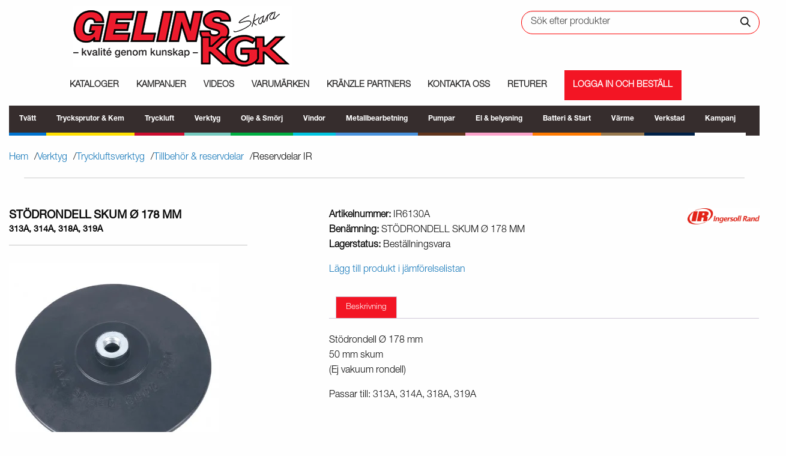

--- FILE ---
content_type: text/html; charset=UTF-8
request_url: https://gelins-kgk.se/produkt/backing-pad-6130a/
body_size: 80886
content:
<!DOCTYPE html><html lang="sv-SE"><head><script data-no-optimize="1">var litespeed_docref=sessionStorage.getItem("litespeed_docref");litespeed_docref&&(Object.defineProperty(document,"referrer",{get:function(){return litespeed_docref}}),sessionStorage.removeItem("litespeed_docref"));</script> <meta charset="UTF-8" /><meta name="viewport" content="width=device-width" /><link rel="apple-touch-icon" sizes="180x180" href="https://gelins-kgk.se/wp-content/themes/knockout/favicon/apple-touch-icon.png"><link rel="icon" type="image/png" sizes="32x32" href="https://gelins-kgk.se/wp-content/themes/knockout/favicon/favicon-32x32.png"><link rel="icon" type="image/png" sizes="16x16" href="https://gelins-kgk.se/wp-content/themes/knockout/favicon/favicon-16x16.png"><link rel="manifest" href="https://gelins-kgk.se/wp-content/themes/knockout/favicon/site.webmanifest"><link rel="mask-icon" href="https://gelins-kgk.se/wp-content/themes/knockout/favicon/safari-pinned-tab.svg" color="#5bbad5"><meta name="msapplication-TileColor" content="#da532c"><meta name="theme-color" content="#ffffff"><link rel="preconnect" href="https://fonts.googleapis.com"><link rel="preconnect" href="https://fonts.gstatic.com" crossorigin><meta name='robots' content='index, follow, max-image-preview:large, max-snippet:-1, max-video-preview:-1' /><style>img:is([sizes="auto" i], [sizes^="auto," i]) { contain-intrinsic-size: 3000px 1500px }</style><title>STÖDRONDELL SKUM Ø 178 MM - Gelins KGK</title><link rel="canonical" href="https://gelins-kgk.se/produkt/backing-pad-6130a/" /><meta property="og:locale" content="sv_SE" /><meta property="og:type" content="article" /><meta property="og:title" content="STÖDRONDELL SKUM Ø 178 MM - Gelins KGK" /><meta property="og:description" content="Stödrondell Ø 178 mm 50 mm skum (Ej vakuum rondell) Passar till: 313A, 314A, 318A, 319A" /><meta property="og:url" content="https://gelins-kgk.se/produkt/backing-pad-6130a/" /><meta property="og:site_name" content="Gelins KGK" /><meta property="article:modified_time" content="2024-04-17T02:46:32+00:00" /><meta property="og:image" content="https://gelins-kgk.se/wp-content/uploads/2019/11/IR6130A.jpg" /><meta property="og:image:width" content="1035" /><meta property="og:image:height" content="881" /><meta property="og:image:type" content="image/jpeg" /><meta name="twitter:card" content="summary_large_image" /><meta name="twitter:label1" content="Beräknad lästid" /><meta name="twitter:data1" content="1 minut" /> <script type="application/ld+json" class="yoast-schema-graph">{"@context":"https://schema.org","@graph":[{"@type":"WebPage","@id":"https://gelins-kgk.se/produkt/backing-pad-6130a/","url":"https://gelins-kgk.se/produkt/backing-pad-6130a/","name":"STÖDRONDELL SKUM Ø 178 MM - Gelins KGK","isPartOf":{"@id":"https://gelins-kgk.se/#website"},"primaryImageOfPage":{"@id":"https://gelins-kgk.se/produkt/backing-pad-6130a/#primaryimage"},"image":{"@id":"https://gelins-kgk.se/produkt/backing-pad-6130a/#primaryimage"},"thumbnailUrl":"https://gelins-kgk.se/wp-content/uploads/2019/11/IR6130A.jpg","datePublished":"2019-11-09T15:05:12+00:00","dateModified":"2024-04-17T02:46:32+00:00","breadcrumb":{"@id":"https://gelins-kgk.se/produkt/backing-pad-6130a/#breadcrumb"},"inLanguage":"sv-SE","potentialAction":[{"@type":"ReadAction","target":["https://gelins-kgk.se/produkt/backing-pad-6130a/"]}]},{"@type":"ImageObject","inLanguage":"sv-SE","@id":"https://gelins-kgk.se/produkt/backing-pad-6130a/#primaryimage","url":"https://gelins-kgk.se/wp-content/uploads/2019/11/IR6130A.jpg","contentUrl":"https://gelins-kgk.se/wp-content/uploads/2019/11/IR6130A.jpg","width":1035,"height":881},{"@type":"BreadcrumbList","@id":"https://gelins-kgk.se/produkt/backing-pad-6130a/#breadcrumb","itemListElement":[{"@type":"ListItem","position":1,"name":"Hem","item":"https://gelins-kgk.se/"},{"@type":"ListItem","position":2,"name":"Webshop","item":"https://gelins-kgk.se/webshopp/"},{"@type":"ListItem","position":3,"name":"STÖDRONDELL SKUM Ø 178 MM"}]},{"@type":"WebSite","@id":"https://gelins-kgk.se/#website","url":"https://gelins-kgk.se/","name":"Gelins KGK","description":"Produkter inom Lantbruk, Industri och Fordon","publisher":{"@id":"https://gelins-kgk.se/#organization"},"potentialAction":[{"@type":"SearchAction","target":{"@type":"EntryPoint","urlTemplate":"https://gelins-kgk.se/?s={search_term_string}&post_type=product&dgwt_wcas=1"},"query-input":{"@type":"PropertyValueSpecification","valueRequired":true,"valueName":"search_term_string"}}],"inLanguage":"sv-SE"},{"@type":"Organization","@id":"https://gelins-kgk.se/#organization","name":"GELINS-KGK AB","url":"https://gelins-kgk.se/","logo":{"@type":"ImageObject","inLanguage":"sv-SE","@id":"https://gelins-kgk.se/#/schema/logo/image/","url":"https://gelins-kgk.se/wp-content/uploads/2019/11/logo-google.jpg","contentUrl":"https://gelins-kgk.se/wp-content/uploads/2019/11/logo-google.jpg","width":400,"height":400,"caption":"GELINS-KGK AB"},"image":{"@id":"https://gelins-kgk.se/#/schema/logo/image/"},"sameAs":["https://www.youtube.com/user/GELINSKGK"]}]}</script> <link rel='dns-prefetch' href='//fonts.googleapis.com' /><link rel='dns-prefetch' href='//use.fontawesome.com' /><link rel="alternate" type="application/rss+xml" title="Gelins KGK &raquo; Webbflöde" href="https://gelins-kgk.se/feed/" /><link rel="alternate" type="application/rss+xml" title="Gelins KGK &raquo; Kommentarsflöde" href="https://gelins-kgk.se/comments/feed/" />
 <script src="//www.googletagmanager.com/gtag/js?id=G-2LRX1VWHGZ"  data-cfasync="false" data-wpfc-render="false" type="text/javascript" async></script> <script data-cfasync="false" data-wpfc-render="false" type="text/plain" data-cli-class="cli-blocker-script" data-cli-label="MonsterInsights"  data-cli-script-type="analytics" data-cli-block="true" data-cli-block-if-ccpa-optout="false" data-cli-element-position="head">var mi_version = '9.8.0';
				var mi_track_user = true;
				var mi_no_track_reason = '';
								var MonsterInsightsDefaultLocations = {"page_location":"https:\/\/gelins-kgk.se\/produkt\/backing-pad-6130a\/"};
								if ( typeof MonsterInsightsPrivacyGuardFilter === 'function' ) {
					var MonsterInsightsLocations = (typeof MonsterInsightsExcludeQuery === 'object') ? MonsterInsightsPrivacyGuardFilter( MonsterInsightsExcludeQuery ) : MonsterInsightsPrivacyGuardFilter( MonsterInsightsDefaultLocations );
				} else {
					var MonsterInsightsLocations = (typeof MonsterInsightsExcludeQuery === 'object') ? MonsterInsightsExcludeQuery : MonsterInsightsDefaultLocations;
				}

								var disableStrs = [
										'ga-disable-G-2LRX1VWHGZ',
									];

				/* Function to detect opted out users */
				function __gtagTrackerIsOptedOut() {
					for (var index = 0; index < disableStrs.length; index++) {
						if (document.cookie.indexOf(disableStrs[index] + '=true') > -1) {
							return true;
						}
					}

					return false;
				}

				/* Disable tracking if the opt-out cookie exists. */
				if (__gtagTrackerIsOptedOut()) {
					for (var index = 0; index < disableStrs.length; index++) {
						window[disableStrs[index]] = true;
					}
				}

				/* Opt-out function */
				function __gtagTrackerOptout() {
					for (var index = 0; index < disableStrs.length; index++) {
						document.cookie = disableStrs[index] + '=true; expires=Thu, 31 Dec 2099 23:59:59 UTC; path=/';
						window[disableStrs[index]] = true;
					}
				}

				if ('undefined' === typeof gaOptout) {
					function gaOptout() {
						__gtagTrackerOptout();
					}
				}
								window.dataLayer = window.dataLayer || [];

				window.MonsterInsightsDualTracker = {
					helpers: {},
					trackers: {},
				};
				if (mi_track_user) {
					function __gtagDataLayer() {
						dataLayer.push(arguments);
					}

					function __gtagTracker(type, name, parameters) {
						if (!parameters) {
							parameters = {};
						}

						if (parameters.send_to) {
							__gtagDataLayer.apply(null, arguments);
							return;
						}

						if (type === 'event') {
														parameters.send_to = monsterinsights_frontend.v4_id;
							var hookName = name;
							if (typeof parameters['event_category'] !== 'undefined') {
								hookName = parameters['event_category'] + ':' + name;
							}

							if (typeof MonsterInsightsDualTracker.trackers[hookName] !== 'undefined') {
								MonsterInsightsDualTracker.trackers[hookName](parameters);
							} else {
								__gtagDataLayer('event', name, parameters);
							}
							
						} else {
							__gtagDataLayer.apply(null, arguments);
						}
					}

					__gtagTracker('js', new Date());
					__gtagTracker('set', {
						'developer_id.dZGIzZG': true,
											});
					if ( MonsterInsightsLocations.page_location ) {
						__gtagTracker('set', MonsterInsightsLocations);
					}
										__gtagTracker('config', 'G-2LRX1VWHGZ', {"forceSSL":"true","link_attribution":"true"} );
										window.gtag = __gtagTracker;										(function () {
						/* https://developers.google.com/analytics/devguides/collection/analyticsjs/ */
						/* ga and __gaTracker compatibility shim. */
						var noopfn = function () {
							return null;
						};
						var newtracker = function () {
							return new Tracker();
						};
						var Tracker = function () {
							return null;
						};
						var p = Tracker.prototype;
						p.get = noopfn;
						p.set = noopfn;
						p.send = function () {
							var args = Array.prototype.slice.call(arguments);
							args.unshift('send');
							__gaTracker.apply(null, args);
						};
						var __gaTracker = function () {
							var len = arguments.length;
							if (len === 0) {
								return;
							}
							var f = arguments[len - 1];
							if (typeof f !== 'object' || f === null || typeof f.hitCallback !== 'function') {
								if ('send' === arguments[0]) {
									var hitConverted, hitObject = false, action;
									if ('event' === arguments[1]) {
										if ('undefined' !== typeof arguments[3]) {
											hitObject = {
												'eventAction': arguments[3],
												'eventCategory': arguments[2],
												'eventLabel': arguments[4],
												'value': arguments[5] ? arguments[5] : 1,
											}
										}
									}
									if ('pageview' === arguments[1]) {
										if ('undefined' !== typeof arguments[2]) {
											hitObject = {
												'eventAction': 'page_view',
												'page_path': arguments[2],
											}
										}
									}
									if (typeof arguments[2] === 'object') {
										hitObject = arguments[2];
									}
									if (typeof arguments[5] === 'object') {
										Object.assign(hitObject, arguments[5]);
									}
									if ('undefined' !== typeof arguments[1].hitType) {
										hitObject = arguments[1];
										if ('pageview' === hitObject.hitType) {
											hitObject.eventAction = 'page_view';
										}
									}
									if (hitObject) {
										action = 'timing' === arguments[1].hitType ? 'timing_complete' : hitObject.eventAction;
										hitConverted = mapArgs(hitObject);
										__gtagTracker('event', action, hitConverted);
									}
								}
								return;
							}

							function mapArgs(args) {
								var arg, hit = {};
								var gaMap = {
									'eventCategory': 'event_category',
									'eventAction': 'event_action',
									'eventLabel': 'event_label',
									'eventValue': 'event_value',
									'nonInteraction': 'non_interaction',
									'timingCategory': 'event_category',
									'timingVar': 'name',
									'timingValue': 'value',
									'timingLabel': 'event_label',
									'page': 'page_path',
									'location': 'page_location',
									'title': 'page_title',
									'referrer' : 'page_referrer',
								};
								for (arg in args) {
																		if (!(!args.hasOwnProperty(arg) || !gaMap.hasOwnProperty(arg))) {
										hit[gaMap[arg]] = args[arg];
									} else {
										hit[arg] = args[arg];
									}
								}
								return hit;
							}

							try {
								f.hitCallback();
							} catch (ex) {
							}
						};
						__gaTracker.create = newtracker;
						__gaTracker.getByName = newtracker;
						__gaTracker.getAll = function () {
							return [];
						};
						__gaTracker.remove = noopfn;
						__gaTracker.loaded = true;
						window['__gaTracker'] = __gaTracker;
					})();
									} else {
										console.log("");
					(function () {
						function __gtagTracker() {
							return null;
						}

						window['__gtagTracker'] = __gtagTracker;
						window['gtag'] = __gtagTracker;
					})();
									}</script> <style id="litespeed-ccss">html{font-family:'Raleway',sans-serif;line-height:1.15;-ms-text-size-adjust:100%;-webkit-text-size-adjust:100%}body{margin:0}aside,nav{display:block}h1{font-size:2em;margin:.67em 0}hr{box-sizing:content-box;height:0;overflow:visible}main{display:block}a{background-color:transparent;-webkit-text-decoration-skip:objects}b{font-weight:inherit}b{font-weight:bolder}img{border-style:none}svg:not(:root){overflow:hidden}button,input{font-family:'Raleway',sans-serif;font-size:100%;line-height:1.15;margin:0}button{overflow:visible}button{text-transform:none}button,html [type=button],[type=submit]{-webkit-appearance:button}button::-moz-focus-inner,[type=button]::-moz-focus-inner,[type=submit]::-moz-focus-inner{border-style:none;padding:0}button:-moz-focusring,[type=button]:-moz-focusring,[type=submit]:-moz-focusring{outline:1px dotted ButtonText}input{overflow:visible}[type=checkbox]{box-sizing:border-box;padding:0}::-webkit-file-upload-button{-webkit-appearance:button;font:inherit}html{box-sizing:border-box;font-size:100%}*,*:before,*:after{box-sizing:inherit}body{margin:0;padding:0;background:#fefefe;font-family:'Oxygen',sans-serif;font-weight:400;line-height:1.5;color:#0a0a0a;-webkit-font-smoothing:antialiased;-moz-osx-font-smoothing:grayscale}img{display:inline-block;vertical-align:middle;max-width:100%;height:auto;-ms-interpolation-mode:bicubic}button{padding:0;-webkit-appearance:none;-moz-appearance:none;appearance:none;border:0;border-radius:0;background:0 0;line-height:1}button,input{font-family:inherit}div,ul,li,h1,h3,h4,form,p,th,td{margin:0;padding:0}p{margin-bottom:1rem;font-size:inherit;line-height:1.6;text-rendering:optimizeLegibility}i{font-style:italic;line-height:inherit}b{font-weight:700;line-height:inherit}h1,h3,h4{font-family:'Oxygen',sans-serif;font-style:normal;font-weight:700;text-transform:uppercase;color:inherit;text-rendering:optimizeLegibility}h1{font-size:1.5rem;line-height:1.4;margin-top:0;margin-bottom:.5rem}h3{font-size:1.1875rem;line-height:1.4;margin-top:0;margin-bottom:.5rem}h4{font-size:1.125rem;line-height:1.4;margin-top:0;margin-bottom:.5rem}@media print,screen and (min-width:40em){h1{font-size:3rem}h3{font-size:1.9375rem}h4{font-size:1.5625rem}}a{line-height:inherit;color:#1779ba;text-decoration:none}a img{border:0}hr{clear:both;max-width:75rem;height:0;margin:1.25rem auto;border-top:0;border-right:0;border-bottom:1px solid #cacaca;border-left:0}ul{margin-bottom:1rem;list-style-position:outside;line-height:1.6}li{font-size:inherit}ul{margin-left:1.25rem;list-style-type:disc}ul ul{margin-left:1.25rem;margin-bottom:0}.text-right{text-align:right}.text-center{text-align:center}@media print,screen and (min-width:64em){.large-text-left{text-align:left}}.grid-container{padding-right:.625rem;padding-left:.625rem;max-width:90rem;margin:0 auto}@media print,screen and (min-width:40em){.grid-container{padding-right:.9375rem;padding-left:.9375rem}}.grid-x{display:-ms-flexbox;display:flex;-ms-flex-flow:row wrap;flex-flow:row wrap}.cell{-ms-flex:0 0 auto;flex:0 0 auto;min-height:0px;min-width:0;width:100%}.grid-x>.small-6,.grid-x>.small-12{-ms-flex-preferred-size:auto;flex-basis:auto}@media print,screen and (min-width:40em){.grid-x>.medium-12{-ms-flex-preferred-size:auto;flex-basis:auto}}@media print,screen and (min-width:64em){.grid-x>.large-3,.grid-x>.large-4,.grid-x>.large-6,.grid-x>.large-7,.grid-x>.large-9,.grid-x>.large-12{-ms-flex-preferred-size:auto;flex-basis:auto}}.grid-x>.small-6{width:50%}.grid-x>.small-12{width:100%}@media print,screen and (min-width:40em){.grid-x>.medium-12{width:100%}}@media print,screen and (min-width:64em){.grid-x>.large-3{width:25%}.grid-x>.large-4{width:33.33333%}.grid-x>.large-6{width:50%}.grid-x>.large-7{width:58.33333%}.grid-x>.large-9{width:75%}.grid-x>.large-12{width:100%}}.grid-margin-y:not(.grid-y)>.cell{height:auto}.grid-margin-x{margin-left:-.625rem;margin-right:-.625rem}@media print,screen and (min-width:40em){.grid-margin-x{margin-left:-.9375rem;margin-right:-.9375rem}}.grid-margin-x>.cell{width:calc(100% - 1.25rem);margin-left:.625rem;margin-right:.625rem}@media print,screen and (min-width:40em){.grid-margin-x>.cell{width:calc(100% - 1.875rem);margin-left:.9375rem;margin-right:.9375rem}}.grid-margin-x>.small-6{width:calc(50% - 1.25rem)}.grid-margin-x>.small-12{width:calc(100% - 1.25rem)}@media print,screen and (min-width:40em){.grid-margin-x>.small-6{width:calc(50% - 1.875rem)}.grid-margin-x>.small-12{width:calc(100% - 1.875rem)}.grid-margin-x>.medium-12{width:calc(100% - 1.875rem)}}@media print,screen and (min-width:64em){.grid-margin-x>.large-3{width:calc(25% - 1.875rem)}.grid-margin-x>.large-4{width:calc(33.33333% - 1.875rem)}.grid-margin-x>.large-6{width:calc(50% - 1.875rem)}.grid-margin-x>.large-7{width:calc(58.33333% - 1.875rem)}.grid-margin-x>.large-9{width:calc(75% - 1.875rem)}.grid-margin-x>.large-12{width:calc(100% - 1.875rem)}}.small-offset-3{margin-left:25%}.grid-margin-x>.small-offset-3{margin-left:calc(25% + .625rem)}@media print,screen and (min-width:64em){.large-offset-1{margin-left:8.33333%}.grid-margin-x>.large-offset-1{margin-left:calc(8.33333% + .9375rem)}}.grid-padding-y>.cell{padding-top:.625rem;padding-bottom:.625rem}@media print,screen and (min-width:40em){.grid-padding-y>.cell{padding-top:.9375rem;padding-bottom:.9375rem}}.grid-margin-y{margin-top:-.625rem;margin-bottom:-.625rem}@media print,screen and (min-width:40em){.grid-margin-y{margin-top:-.9375rem;margin-bottom:-.9375rem}}.grid-margin-y>.cell{height:calc(100% - 1.25rem);margin-top:.625rem;margin-bottom:.625rem}@media print,screen and (min-width:40em){.grid-margin-y>.cell{height:calc(100% - 1.875rem);margin-top:.9375rem;margin-bottom:.9375rem}}.grid-margin-y>.small-12{height:calc(100% - 1.25rem)}@media print,screen and (min-width:40em){.grid-margin-y>.small-12{height:calc(100% - 1.875rem)}}@media print,screen and (min-width:64em){.grid-margin-y>.large-4{height:calc(33.33333% - 1.875rem)}.grid-margin-y>.large-7{height:calc(58.33333% - 1.875rem)}.grid-margin-y>.large-12{height:calc(100% - 1.875rem)}}.grid-margin-y{margin-top:-.625rem;margin-bottom:-.625rem}@media print,screen and (min-width:40em){.grid-margin-y{margin-top:-.9375rem;margin-bottom:-.9375rem}}.grid-margin-y>.cell{height:calc(100% - 1.25rem);margin-top:.625rem;margin-bottom:.625rem}@media print,screen and (min-width:40em){.grid-margin-y>.cell{height:calc(100% - 1.875rem);margin-top:.9375rem;margin-bottom:.9375rem}}.grid-margin-y>.small-12{height:calc(100% - 1.25rem)}@media print,screen and (min-width:40em){.grid-margin-y>.small-12{height:calc(100% - 1.875rem)}}@media print,screen and (min-width:64em){.grid-margin-y>.large-4{height:calc(33.33333% - 1.875rem)}.grid-margin-y>.large-7{height:calc(58.33333% - 1.875rem)}.grid-margin-y>.large-12{height:calc(100% - 1.875rem)}}[type=text]{display:block;box-sizing:border-box;width:100%;height:2.4375rem;margin:0 0 1rem;padding:.5rem;border:1px solid #cacaca;border-radius:0;background-color:#fefefe;box-shadow:inset 0 1px 2px rgba(10,10,10,.1);font-family:inherit;font-size:1rem;font-weight:400;line-height:1.5;color:#0a0a0a;-webkit-appearance:none;-moz-appearance:none;appearance:none}input::-webkit-input-placeholder{color:#cacaca}input::-moz-placeholder{color:#cacaca}input:-ms-input-placeholder{color:#cacaca}[type=submit],[type=button]{-webkit-appearance:none;-moz-appearance:none;appearance:none;border-radius:0}[type=checkbox]{margin:0 0 1rem}[type=checkbox]+label{display:inline-block;vertical-align:baseline;margin-left:.5rem;margin-right:1rem;margin-bottom:0}label{display:block;margin:0;font-size:.875rem;font-weight:400;line-height:1.8;color:#0a0a0a}*,input,button{outline:none!important}h1,h3,h4{font-family:"helveticaregular";text-transform:none}h1{font-size:1.81rem;border-bottom:1px solid #c2c2c2;text-transform:uppercase;margin-bottom:30px;padding-bottom:15px}h3{font-size:1.4rem}h4{font-size:1.3rem}body{font-family:"helveticalight";font-weight:300}hr{max-width:100%}.header{padding:10px 0}.header_menu{display:none}.header-catalouges{margin-top:8px}@media print,screen and (min-width:64em){.header-catalouges{display:block}}#menu-item-10413{display:none!important}#ubermenu-nav-main-21112-category-menu{background:#fff}@media print,screen and (min-width:1023px){.header_menu{display:block}}@media print,screen and (min-width:64em){#menu-huvudmeny,#menu-huvudmeny a,#menu-huvudmeny li,#menu-huvudmeny ul{border:none;margin:0;padding:0}#menu-huvudmeny a{text-decoration:none}#menu-huvudmeny li{list-style:none}#menu-huvudmeny{-webkit-font-smoothing:antialiased}#menu-huvudmeny{display:inline-block;position:relative;z-index:500;margin-top:5px}#menu-huvudmeny>li{float:left}#menu-huvudmeny>li>a{color:#2b2a2a;display:block;font-weight:700;line-height:3.5;position:relative;z-index:510;text-transform:uppercase;margin:0 1em 0 0;padding:0;font-size:.9rem}#menu-huvudmeny .mega-menu{background:#fff;border:1px solid #ddd;border-radius:0 0 3px 3px;opacity:0;position:absolute;visibility:hidden;width:100%;left:0;text-align:left;z-index:9999}#menu-huvudmeny .nav-column{float:left;padding:2.5%;width:95%}#menu-huvudmeny .nav-column li{float:left;width:23%;margin-right:2%;border-right:1px solid #dbdbdc}#menu-huvudmeny .nav-column li:nth-of-type(4n+4){border-right:0}#menu-huvudmeny .nav-column a{color:#372f2b;display:block;line-height:1.75;font-size:.8rem}#menu-huvudmeny .nav-column h3{color:#372f2b;font-size:.95em;font-weight:700;line-height:1.15;margin:.3em 0 1.5em;text-transform:uppercase;text-align:left}#menu-huvudmeny .mega-menu-footer{width:105.5%;overflow:hidden;margin:40px 0 0;background:#e0e0e0;display:none}#menu-huvudmeny .webshop-link a{background:#f31524;padding-left:1em!important;padding-right:1em!important;color:#fff!important}}@media print,screen and (min-width:80em){#menu-huvudmeny>li>a{margin:0 2em 0 0}}.footer{background:#0a0a0a;color:#fff;font-family:"helveticalight";padding:20px 0;margin-top:10px}.footer h4{font-size:.875rem}.footer p{font-size:.8125rem}.footer .footer-categories{display:none}@media print,screen and (min-width:40em){.footer .footer-categories{display:block}.footer h4{font-size:1.25rem}.footer h4.footer-category-headline{font-size:1.25rem;border-bottom:3px solid #f41321;padding-bottom:12px;margin-bottom:20px}}@media print,screen and (min-width:64em){.footer{margin-top:30px}}.product_title.entry-title{font-size:1.18rem;text-transform:uppercase;margin-bottom:30px}.woocommerce .cell div.product div.summary,.woocommerce-page .cell div.product div.summary{width:100%;float:none}.woocommerce div.product .woocommerce-tabs ul.tabs li:before{border-bottom-right-radius:0!important;box-shadow:none!important}.woocommerce div.product .woocommerce-tabs ul.tabs li{border-radius:0!important}.woocommerce div.product .woocommerce-tabs ul.tabs li:after{border-bottom-left-radius:0!important;box-shadow:none!important}.woocommerce div.product .woocommerce-tabs ul.tabs.wc-tabs li{background:#f31524}.woocommerce div.product .woocommerce-tabs ul.tabs.wc-tabs li a{color:#fff;font-size:.85rem;font-weight:300}.prod-print{padding:20px;background:#f7f7f7;margin-top:50px}#btnSend{width:100%;padding:10px 0;text-align:center;background:#f41321;color:#fff;font-weight:700;text-transform:uppercase;border:0}.tillverkare-produktsida{float:right;max-width:120px}span.product-page-subtitle{font-size:.9rem;color:#010101;font-weight:700;display:block}.ubermenu li a span.ubermenu-target-text{color:#2c2828;font-size:.93rem;font-family:"helveticasemi_bold"}#menu-item-34413 a{border-left:20px solid #96774d}#menu-item-34413 .ubermenu-submenu{border-left:10px solid #96774d}#menu-item-34411 a{border-left:20px solid #ff7a00}#menu-item-34411 .ubermenu-submenu{border-left:10px solid #ff7a00}#menu-item-34407 a{border-left:20px solid #61351d}#menu-item-34407 .ubermenu-submenu{border-left:10px solid #61351d}#menu-item-34408 a{border-left:20px solid #fca2ca}#menu-item-34408 .ubermenu-submenu{border-left:10px solid #fca2ca}#menu-item-34314 a{border-left:20px solid #0073cf}#menu-item-34314 .ubermenu-submenu{border-left:10px solid #0073cf}#menu-item-34398 a{border-left:20px solid #74c9be}#menu-item-34398 .ubermenu-submenu{border-left:10px solid #74c9be}#menu-item-34397 a{border-left:20px solid #cc0c2f}#menu-item-34397 .ubermenu-submenu{border-left:10px solid #cc0c2f}#menu-item-34396 a{border-left:20px solid #ffe000}#menu-item-34396 .ubermenu-submenu{border-left:10px solid #ffe000}#menu-item-34400 a{border-left:20px solid #00ae42}#menu-item-34400 .ubermenu-submenu{border-left:10px solid #00ae42}#menu-item-59614 a{border-left:20px solid #fff}#menu-item-34406 a{border-left:20px solid #4891dc}#menu-item-34406 .ubermenu-submenu{border-left:10px solid #4891dc}#menu-item-34415 a{border-left:20px solid #002148}#menu-item-34415 .ubermenu-submenu{border-left:10px solid #002148}#menu-item-34402 a{border-left:20px solid #00c4e0}#menu-item-34402 .ubermenu-submenu{border-left:10px solid #00c4e0}.ubermenu-submenu li a{border-left:0!important}.header-category-menu{display:none}@media print,screen and (min-width:1023px){.category-archive-mobile-menu{display:none}.header-category-menu{background:#362d2d;display:block}.header-category-menu .ubermenu li a.ubermenu-target{border-bottom:1px solid rgba(255,255,255,.1);padding-top:8px;padding-bottom:8px}.header-category-menu .ubermenu li a.ubermenu-target span.ubermenu-target-text{color:#fff;font-size:.75rem}.header-category-menu .ubermenu li a.ubermenu-target .ubermenu-sub-indicator{color:#fff}.header-category-menu .ubermenu li ul li a.ubermenu-target{padding:7px 10px}.header-category-menu .ubermenu li.menu-item-tvatt>a{border-bottom:5px solid #0073cf}.header-category-menu .ubermenu li.menu-item-tvatt ul{background:#0073cf!important}.header-category-menu .ubermenu li.menu-item-koncentratsprutor>a{border-bottom:5px solid #ffe000}.header-category-menu .ubermenu li.menu-item-koncentratsprutor ul{background:#ffe000!important}.header-category-menu .ubermenu li.menu-item-koncentratsprutor ul a span{color:#323232!important}.header-category-menu .ubermenu li.menu-item-tryckluft>a{border-bottom:5px solid #cc0c2f}.header-category-menu .ubermenu li.menu-item-tryckluft ul{background:#cc0c2f!important}.header-category-menu .ubermenu li.menu-item-verktyg>a{border-bottom:5px solid #74c9be}.header-category-menu .ubermenu li.menu-item-verktyg ul{background:#74c9be!important}.header-category-menu .ubermenu li.menu-item-verktyg ul a span{color:#323232!important}.header-category-menu .ubermenu li.menu-item-oljesmorj>a{border-bottom:5px solid #00ae42}.header-category-menu .ubermenu li.menu-item-oljesmorj ul{background:#00ae42!important}.header-category-menu .ubermenu li.menu-item-vindor>a{border-bottom:5px solid #00c4e0}.header-category-menu .ubermenu li.menu-item-vindor ul{background:#00c4e0!important}.header-category-menu .ubermenu li.menu-item-vindor ul a span{color:#323232!important}.header-category-menu .ubermenu li.menu-item-metallbearbetning>a{border-bottom:5px solid #4891dc}.header-category-menu .ubermenu li.menu-item-metallbearbetning ul{background:#4891dc!important}.header-category-menu .ubermenu li.menu-item-pumpar>a{border-bottom:5px solid #61351d}.header-category-menu .ubermenu li.menu-item-pumpar ul{background:#61351d!important}.header-category-menu .ubermenu li.menu-item-elbelysning>a{border-bottom:5px solid #fca2ca}.header-category-menu .ubermenu li.menu-item-elbelysning ul{background:#fca2ca!important}.header-category-menu .ubermenu li.menu-item-batteristart>a{border-bottom:5px solid #ff7a00}.header-category-menu .ubermenu li.menu-item-batteristart ul{background:#ff7a00!important}.header-category-menu .ubermenu li.menu-item-varme>a{border-bottom:5px solid #96774d}.header-category-menu .ubermenu li.menu-item-varme ul{background:#96774d!important}.header-category-menu .ubermenu li.menu-item-verkstad>a{border-bottom:5px solid #002148}.header-category-menu .ubermenu li.menu-item-verkstad ul{background:#002148!important}.header-category-menu .ubermenu li.menu-item-kampanjartiklar>a{border-bottom:5px solid #fff}.header-category-menu .ubermenu li.menu-item-kampanjartiklar ul{background:#fff!important}.header-category-menu .ubermenu li.menu-item-kampanjartiklar ul a span{color:#323232!important}}.header-category-menu .ubermenu-sub-indicators .ubermenu-has-submenu-drop>.ubermenu-target{padding-right:20px}.header-category-menu i.ubermenu-sub-indicator{display:none}.header-category-menu ul li ul li i.ubermenu-sub-indicator{display:block}.ubermenu-submenu .ubermenu-submenu{min-width:250px!important}a.ubermenu-target{padding:15px 23px!important}@media only screen and (max-width:1440px){a.ubermenu-target{padding:15px 21px!important}}@media only screen and (max-width:1375px){a.ubermenu-target{padding:15px 19px!important}}@media only screen and (max-width:1320px){a.ubermenu-target{padding:15px 17px!important}}@media only screen and (max-width:1270px){a.ubermenu-target{padding:15px!important}}@media only screen and (max-width:1220px){a.ubermenu-target{padding:15px 13px!important}}@media only screen and (max-width:1150px){a.ubermenu-target{padding:15px 11px!important}}@media only screen and (max-width:1140px){a.ubermenu-target{padding:15px 8px!important}}@media only screen and (max-width:1100px){a.ubermenu-target{padding:15px 7px!important}}#search{border:1px solid red}#form_search{display:flex;flex-direction:row;height:38px}.search_custom{width:100%;padding:10px 35px 10px 15px;border:none;border-radius:100px;outline:none}.search-button{background:0 0;border:none;outline:none;margin-left:-33px}.search-button img{width:20px;height:20px;object-fit:cover}.woocommerce-breadcrumb{list-style:none;margin:0;padding:0;display:flex;gap:10px}.woocommerce-breadcrumb>li:last-child:after{content:none}.woocommerce-breadcrumb li:after{content:"/";margin-left:10px}.woocommerce-breadcrumb li ul{display:none}.woocommerce-breadcrumb li{position:relative}@media (min-width:64em){.woocommerce-breadcrumb li ul{position:absolute;background-color:#f0f0f0;border:1px solid #362d2d;border-bottom-width:3px;list-style:none;padding:20px;z-index:999;margin:0}.woocommerce-breadcrumb li ul li{margin-bottom:5px;border-bottom:1px solid #ccc;padding-bottom:5px;white-space:nowrap}.woocommerce-breadcrumb li ul li:after{content:none}.woocommerce-breadcrumb li ul li a{display:block}}.fas{-moz-osx-font-smoothing:grayscale;-webkit-font-smoothing:antialiased;display:inline-block;font-style:normal;font-variant:normal;text-rendering:auto;line-height:1}.fa-angle-down:before{content:"\f107"}.fa-bars:before{content:"\f0c9"}.fas{font-family:"Font Awesome 5 Pro";font-weight:900}.fa-bars:before{content:"\f0c9"}.fa-angle-down:before{content:"\f107"}ul{box-sizing:border-box}.entry-content{counter-reset:footnotes}:root{--wp--preset--font-size--normal:16px;--wp--preset--font-size--huge:42px}:root{--wp--preset--aspect-ratio--square:1;--wp--preset--aspect-ratio--4-3:4/3;--wp--preset--aspect-ratio--3-4:3/4;--wp--preset--aspect-ratio--3-2:3/2;--wp--preset--aspect-ratio--2-3:2/3;--wp--preset--aspect-ratio--16-9:16/9;--wp--preset--aspect-ratio--9-16:9/16;--wp--preset--color--black:#000;--wp--preset--color--cyan-bluish-gray:#abb8c3;--wp--preset--color--white:#fff;--wp--preset--color--pale-pink:#f78da7;--wp--preset--color--vivid-red:#cf2e2e;--wp--preset--color--luminous-vivid-orange:#ff6900;--wp--preset--color--luminous-vivid-amber:#fcb900;--wp--preset--color--light-green-cyan:#7bdcb5;--wp--preset--color--vivid-green-cyan:#00d084;--wp--preset--color--pale-cyan-blue:#8ed1fc;--wp--preset--color--vivid-cyan-blue:#0693e3;--wp--preset--color--vivid-purple:#9b51e0;--wp--preset--gradient--vivid-cyan-blue-to-vivid-purple:linear-gradient(135deg,rgba(6,147,227,1) 0%,#9b51e0 100%);--wp--preset--gradient--light-green-cyan-to-vivid-green-cyan:linear-gradient(135deg,#7adcb4 0%,#00d082 100%);--wp--preset--gradient--luminous-vivid-amber-to-luminous-vivid-orange:linear-gradient(135deg,rgba(252,185,0,1) 0%,rgba(255,105,0,1) 100%);--wp--preset--gradient--luminous-vivid-orange-to-vivid-red:linear-gradient(135deg,rgba(255,105,0,1) 0%,#cf2e2e 100%);--wp--preset--gradient--very-light-gray-to-cyan-bluish-gray:linear-gradient(135deg,#eee 0%,#a9b8c3 100%);--wp--preset--gradient--cool-to-warm-spectrum:linear-gradient(135deg,#4aeadc 0%,#9778d1 20%,#cf2aba 40%,#ee2c82 60%,#fb6962 80%,#fef84c 100%);--wp--preset--gradient--blush-light-purple:linear-gradient(135deg,#ffceec 0%,#9896f0 100%);--wp--preset--gradient--blush-bordeaux:linear-gradient(135deg,#fecda5 0%,#fe2d2d 50%,#6b003e 100%);--wp--preset--gradient--luminous-dusk:linear-gradient(135deg,#ffcb70 0%,#c751c0 50%,#4158d0 100%);--wp--preset--gradient--pale-ocean:linear-gradient(135deg,#fff5cb 0%,#b6e3d4 50%,#33a7b5 100%);--wp--preset--gradient--electric-grass:linear-gradient(135deg,#caf880 0%,#71ce7e 100%);--wp--preset--gradient--midnight:linear-gradient(135deg,#020381 0%,#2874fc 100%);--wp--preset--font-size--small:13px;--wp--preset--font-size--medium:20px;--wp--preset--font-size--large:36px;--wp--preset--font-size--x-large:42px;--wp--preset--font-family--inter:"Inter",sans-serif;--wp--preset--font-family--cardo:Cardo;--wp--preset--spacing--20:.44rem;--wp--preset--spacing--30:.67rem;--wp--preset--spacing--40:1rem;--wp--preset--spacing--50:1.5rem;--wp--preset--spacing--60:2.25rem;--wp--preset--spacing--70:3.38rem;--wp--preset--spacing--80:5.06rem;--wp--preset--shadow--natural:6px 6px 9px rgba(0,0,0,.2);--wp--preset--shadow--deep:12px 12px 50px rgba(0,0,0,.4);--wp--preset--shadow--sharp:6px 6px 0px rgba(0,0,0,.2);--wp--preset--shadow--outlined:6px 6px 0px -3px rgba(255,255,255,1),6px 6px rgba(0,0,0,1);--wp--preset--shadow--crisp:6px 6px 0px rgba(0,0,0,1)}.fas{-moz-osx-font-smoothing:grayscale;-webkit-font-smoothing:antialiased;display:inline-block;font-style:normal;font-variant:normal;text-rendering:auto;line-height:1}.fa-angle-down:before{content:"\f107"}.fa-bars:before{content:"\f0c9"}.fas{font-family:"Font Awesome 5 Free"}.fas{font-weight:900}#cookie-law-info-bar,.wt-cli-cookie-bar{box-sizing:border-box;font-size:10pt;margin:0 auto;padding:10px;position:absolute;text-align:center;width:100%;z-index:99999;box-shadow:rgba(0,0,0,.5) 0px 5px 10px;display:none;left:0}#cookie-law-info-again{font-size:10pt;margin:0;padding:5px 10px;text-align:center;z-index:9999;box-shadow:#161616 2px 2px 5px 2px}#cookie-law-info-bar span{vertical-align:middle}.cli-plugin-button,.cli-plugin-button:visited{display:inline-block;padding:8px 16px 8px;color:#fff;text-decoration:none;-moz-border-radius:4px;-webkit-border-radius:4px;position:relative;text-decoration:none}.cli-plugin-button,.cli-plugin-button:visited,.medium.cli-plugin-button,.medium.cli-plugin-button:visited{font-size:13px;font-weight:500;line-height:1}.large.cli-plugin-button,.large.cli-plugin-button:visited{font-size:14px;padding:8px 14px 9px}.cli-bar-popup{-moz-background-clip:padding;-webkit-background-clip:padding;background-clip:padding-box;-webkit-border-radius:30px;-moz-border-radius:30px;border-radius:30px;padding:20px}@media only screen and (max-width:768px){.cli-plugin-button{margin:10px}}@media only screen and (max-width:567px){.cli-switch .cli-slider:after{display:none}.cli-tab-header a.cli-nav-link{font-size:12px}.cli-modal .cli-modal-close{right:-10px;top:-15px}}.wt-cli-cookie-bar-container{display:none}.wt-cli-necessary-checkbox{display:none!important}.cli-container-fluid{padding-right:15px;padding-left:15px;margin-right:auto;margin-left:auto}.cli-row{display:-ms-flexbox;display:flex;-ms-flex-wrap:wrap;flex-wrap:wrap;margin-right:-15px;margin-left:-15px}.cli-align-items-stretch{-ms-flex-align:stretch!important;align-items:stretch!important}.cli-px-0{padding-left:0;padding-right:0}.cli-btn{font-size:14px;display:inline-block;font-weight:400;text-align:center;white-space:nowrap;vertical-align:middle;border:1px solid transparent;padding:.5rem 1.25rem;line-height:1;border-radius:.25rem}.cli-modal-backdrop{position:fixed;top:0;right:0;bottom:0;left:0;z-index:1040;background-color:#000;-webkit-transform:scale(0);transform:scale(0)}.cli-modal-backdrop.cli-fade{opacity:0}.cli-modal{position:fixed;top:0;right:0;bottom:0;left:0;z-index:99999;-webkit-transform:scale(0);transform:scale(0);overflow:hidden;outline:0;visibility:hidden}.cli-modal a{text-decoration:none}.cli-modal .cli-modal-dialog{position:relative;width:auto;margin:.5rem;font-family:inherit;font-size:1rem;font-weight:400;line-height:1.5;color:#212529;text-align:left;display:-ms-flexbox;display:flex;-ms-flex-align:center;align-items:center;min-height:calc(100% - (.5rem*2))}@media (min-width:576px){.cli-modal .cli-modal-dialog{max-width:500px;margin:1.75rem auto;min-height:calc(100% - (1.75rem*2))}}.cli-modal-content{position:relative;display:-ms-flexbox;display:flex;-ms-flex-direction:column;flex-direction:column;width:100%;background-clip:padding-box;border-radius:.2rem;box-sizing:border-box;outline:0}.cli-modal-footer{position:relative}.cli-switch{display:inline-block;position:relative;min-height:1px;padding-left:38px;font-size:14px;width:auto}.cli-switch input[type=checkbox]{display:block;margin:0;width:0;position:absolute!important;left:0!important;opacity:0!important}.cli-switch .cli-slider{background-color:#e3e1e8;height:20px;width:38px;bottom:0;left:0;position:absolute;right:0;top:0}.cli-switch .cli-slider:before{bottom:2px;content:"";height:15px;left:3px;position:absolute;width:15px}.cli-switch .cli-slider{border-radius:34px;font-size:0}.cli-switch .cli-slider:before{border-radius:50%}.cli-tab-content{width:100%;padding:5px 30px 5px 5px;box-sizing:border-box}@media (max-width:767px){.cli-tab-content{padding:30px 10px}}.cli-wrapper{max-width:100%;float:none;margin:0 auto}.cli-tab-footer .cli-btn{padding:10px 15px;width:auto;text-decoration:none}.cli-tab-footer{width:100%;text-align:right;padding:20px 0}.cli-col-12{width:100%}.cli-tab-header{display:flex;justify-content:space-between}.cli-tab-header a:before{width:10px;height:2px;left:0;top:calc(50% - 1px)}.cli-tab-header a:after{width:2px;height:10px;left:4px;top:calc(50% - 5px);-webkit-transform:none;transform:none}.cli-tab-header a:before{width:7px;height:7px;border-right:1px solid #4a6e78;border-bottom:1px solid #4a6e78;content:" ";transform:rotate(-45deg);margin-right:10px}.cli-tab-header a.cli-nav-link{position:relative;display:flex;align-items:center;font-size:14px;color:#000;text-decoration:none}.cli-tab-header{border-radius:5px;padding:12px 15px;background-color:#f2f2f2}.cli-modal .cli-modal-close{position:absolute;right:0;top:0;z-index:1;-webkit-appearance:none;width:40px;height:40px;padding:0;border-radius:50%;padding:10px;background:0 0;border:none}.cli-tab-container h4{font-family:inherit;font-size:16px;margin-bottom:15px;margin:10px 0}.cli-tab-container p,.cli-privacy-content-text{font-size:14px;line-height:1.4;margin-top:0;padding:0;color:#000}.cli-tab-content{display:none}.cli-tab-section .cli-tab-content{padding:10px 20px 5px}.cli-tab-section{margin-top:5px}@media (min-width:992px){.cli-modal .cli-modal-dialog{max-width:645px}}.cli-switch .cli-slider:after{content:attr(data-cli-disable);position:absolute;right:50px;font-size:12px;text-align:right;min-width:120px}a.cli-privacy-readmore{font-size:12px;margin-top:12px;display:inline-block;text-decoration:underline}.cli-privacy-overview{padding-bottom:12px}a.cli-privacy-readmore:before{content:attr(data-readmore-text)}.cli-privacy-content p{margin-bottom:0}.cli-modal-close svg{fill:#000}span.cli-necessary-caption{color:#000;font-size:12px}.cli-tab-container .cli-row{max-height:500px;overflow-y:auto}.wt-cli-sr-only{display:none}.wt-cli-privacy-accept-btn{margin-left:10px}.cli_action_button,.cli-privacy-readmore,.cli-tab-header a,.cli-switch .cli-slider{outline:0}.wt-cli-ckyes-brand-logo{display:flex;align-items:center;font-size:9px;color:#111;font-weight:400}.wt-cli-ckyes-brand-logo img{width:65px;margin-left:2px}.wt-cli-privacy-overview-actions{padding-bottom:0}.wt-cli-cookie-description{font-size:14px;line-height:1.4;margin-top:0;padding:0;color:#000}.cli-modal-content,.cli-tab-content{background-color:#fff}.cli-privacy-content-text,.cli-modal .cli-modal-dialog,.cli-tab-container p,a.cli-privacy-readmore{color:#000}.cli-tab-header{background-color:#f2f2f2}.cli-tab-header,.cli-tab-header a.cli-nav-link,span.cli-necessary-caption,.cli-switch .cli-slider:after{color:#000}.cli-switch .cli-slider:before{background-color:#fff}.cli-switch .cli-slider{background-color:#e3e1e8}.cli-modal-close svg{fill:#000}.cli-tab-footer .wt-cli-privacy-accept-btn{background-color:#00acad;color:#fff}.cli-tab-header a:before{border-right:1px solid #000;border-bottom:1px solid #000}:root{--woocommerce:#7f54b3;--wc-green:#7ad03a;--wc-red:#a00;--wc-orange:#ffba00;--wc-blue:#2ea2cc;--wc-primary:#7f54b3;--wc-primary-text:#fff;--wc-secondary:#e9e6ed;--wc-secondary-text:#515151;--wc-highlight:#777335;--wc-highligh-text:#fff;--wc-content-bg:#fff;--wc-subtext:#767676}.woocommerce img,.woocommerce-page img{height:auto;max-width:100%}.woocommerce div.product div.summary,.woocommerce-page div.product div.summary{float:right;width:48%;clear:none}.woocommerce div.product .woocommerce-tabs,.woocommerce-page div.product .woocommerce-tabs{clear:both}.woocommerce div.product .woocommerce-tabs ul.tabs:after,.woocommerce div.product .woocommerce-tabs ul.tabs:before,.woocommerce-page div.product .woocommerce-tabs ul.tabs:after,.woocommerce-page div.product .woocommerce-tabs ul.tabs:before{content:" ";display:table}.woocommerce div.product .woocommerce-tabs ul.tabs:after,.woocommerce-page div.product .woocommerce-tabs ul.tabs:after{clear:both}.woocommerce div.product .woocommerce-tabs ul.tabs li,.woocommerce-page div.product .woocommerce-tabs ul.tabs li{display:inline-block}@media only screen and (max-width:768px){:root{--woocommerce:#7f54b3;--wc-green:#7ad03a;--wc-red:#a00;--wc-orange:#ffba00;--wc-blue:#2ea2cc;--wc-primary:#7f54b3;--wc-primary-text:#fff;--wc-secondary:#e9e6ed;--wc-secondary-text:#515151;--wc-highlight:#777335;--wc-highligh-text:#fff;--wc-content-bg:#fff;--wc-subtext:#767676}.woocommerce div.product div.summary,.woocommerce-page div.product div.summary{float:none;width:100%}}:root{--woocommerce:#7f54b3;--wc-green:#7ad03a;--wc-red:#a00;--wc-orange:#ffba00;--wc-blue:#2ea2cc;--wc-primary:#7f54b3;--wc-primary-text:#fff;--wc-secondary:#e9e6ed;--wc-secondary-text:#515151;--wc-highlight:#777335;--wc-highligh-text:#fff;--wc-content-bg:#fff;--wc-subtext:#767676}.woocommerce .woocommerce-breadcrumb{margin:0 0 1em;padding:0}.woocommerce .woocommerce-breadcrumb:after,.woocommerce .woocommerce-breadcrumb:before{content:" ";display:table}.woocommerce .woocommerce-breadcrumb:after{clear:both}.woocommerce div.product{margin-bottom:0;position:relative}.woocommerce div.product div.summary{margin-bottom:2em}.woocommerce div.product .woocommerce-tabs ul.tabs{list-style:none;padding:0 0 0 1em;margin:0 0 1.618em;overflow:hidden;position:relative}.woocommerce div.product .woocommerce-tabs ul.tabs li{border:1px solid #cfc8d8;background-color:#e9e6ed;color:#515151;display:inline-block;position:relative;z-index:0;border-radius:4px 4px 0 0;margin:0 -5px;padding:0 1em}.woocommerce div.product .woocommerce-tabs ul.tabs li a{display:inline-block;padding:.5em 0;font-weight:700;color:#515151;text-decoration:none}.woocommerce div.product .woocommerce-tabs ul.tabs li:after,.woocommerce div.product .woocommerce-tabs ul.tabs li:before{border:1px solid #cfc8d8;position:absolute;bottom:-1px;width:5px;height:5px;content:" ";box-sizing:border-box}.woocommerce div.product .woocommerce-tabs ul.tabs li:before{left:-5px;border-bottom-right-radius:4px;border-width:0 1px 1px 0;box-shadow:2px 2px 0 #e9e6ed}.woocommerce div.product .woocommerce-tabs ul.tabs li:after{right:-5px;border-bottom-left-radius:4px;border-width:0 0 1px 1px;box-shadow:-2px 2px 0 #e9e6ed}.woocommerce div.product .woocommerce-tabs ul.tabs:before{position:absolute;content:" ";width:100%;bottom:0;left:0;border-bottom:1px solid #cfc8d8;z-index:1}.woocommerce div.product .woocommerce-tabs .panel{margin:0 0 2em;padding:0}.woocommerce:where(body:not(.woocommerce-uses-block-theme)) .woocommerce-breadcrumb{font-size:.92em;color:#767676}.woocommerce:where(body:not(.woocommerce-uses-block-theme)) .woocommerce-breadcrumb a{color:#767676}.ubermenu,.ubermenu .ubermenu-column,.ubermenu .ubermenu-item,.ubermenu .ubermenu-nav,.ubermenu .ubermenu-submenu,.ubermenu .ubermenu-target,.ubermenu-responsive-toggle{margin:0;padding:0;left:auto;right:auto;top:auto;bottom:auto;text-indent:0;clip:auto;position:static;background:0 0;text-transform:none;overflow:visible;z-index:10;-webkit-box-shadow:none;-moz-box-shadow:none;-o-box-shadow:none;box-shadow:none;-webkit-box-sizing:border-box;-moz-box-sizing:border-box;-ms-box-sizing:border-box;-o-box-sizing:border-box;box-sizing:border-box;vertical-align:top;line-height:1.3em;border:none;border-radius:0}.ubermenu,.ubermenu .ubermenu-column,.ubermenu .ubermenu-item,.ubermenu .ubermenu-nav,.ubermenu .ubermenu-submenu,.ubermenu .ubermenu-target,.ubermenu-responsive-toggle{height:auto;width:auto;max-height:none;min-height:0}.ubermenu{--ubermenu-submenu-indicator-translateY:translateY(-50%);--ubermenu-submenu-indicator-offset:0;--ubermenu-submenu-indicator-right-transform:var(--ubermenu-submenu-indicator-translateY) rotate(-90deg);--ubermenu-submenu-indicator-left-transform:var(--ubermenu-submenu-indicator-translateY) rotate(90deg)}.ubermenu .ubermenu-submenu-drop{-webkit-backface-visibility:hidden;-moz-backface-visibility:hidden;backface-visibility:hidden;-moz-transform:translateZ(0);-webkit-transform:translateZ(0)}.ubermenu{display:block;background:#fff;line-height:1.3em;text-align:left}.ubermenu-bound{position:relative}.ubermenu,.ubermenu-nav{overflow:visible!important;z-index:100}.ubermenu-nav{text-align:inherit}.ubermenu-nav,.ubermenu-submenu{display:block;margin:0;padding:0;list-style:none}.ubermenu-responsive-toggle{display:none;text-decoration:none;max-width:100%}.ubermenu-responsive-toggle .fas{width:1.3em;text-align:center;margin-right:.6em}.ubermenu-responsive-toggle-content-align-left{text-align:left}.ubermenu-bar-align-full{clear:both}.ubermenu .ubermenu-item{text-align:left;display:inline-block;vertical-align:top}.ubermenu .ubermenu-item-level-0{vertical-align:bottom;-moz-backface-visibility:visible;backface-visibility:visible}.ubermenu .ubermenu-item.ubermenu-item-level-0{float:none}body:not(.rtl) .ubermenu.ubermenu-horizontal .ubermenu-item-level-0:first-child>.ubermenu-target{border-left:none}.ubermenu .ubermenu-target,.ubermenu-responsive-toggle{padding:15px 20px}.ubermenu .ubermenu-target{display:block;text-decoration:none;position:relative}.ubermenu .ubermenu-submenu .ubermenu-target{backface-visibility:hidden}.ubermenu-sub-indicators .ubermenu-has-submenu-drop>.ubermenu-target>.ubermenu-sub-indicator{position:absolute;right:10px;top:50%;transform:var(--ubermenu-submenu-indicator-translateY);margin-top:var(--ubermenu-submenu-indicator-offset)}.ubermenu-sub-indicators .ubermenu-has-submenu-drop>.ubermenu-target{padding-right:25px}.ubermenu-sub-indicators .ubermenu-submenu-type-flyout>.ubermenu-has-submenu-drop>.ubermenu-target>.ubermenu-sub-indicator{transform:var(--ubermenu-submenu-indicator-right-transform)}.ubermenu-sub-indicators .ubermenu-submenu .ubermenu-has-submenu-flyout.ubermenu-submenu-reverse>.ubermenu-target>.ubermenu-sub-indicator{right:auto;left:10px;transform:var(--ubermenu-submenu-indicator-left-transform)}.ubermenu .ubermenu-target-text{display:inline-block;vertical-align:baseline;font-family:inherit;font-weight:inherit;color:inherit}.ubermenu .ubermenu-column{max-width:100%}.ubermenu .ubermenu-item .ubermenu-submenu-drop{position:absolute;z-index:500;top:-10000px;height:0;max-height:0;visibility:hidden;overflow:hidden}.ubermenu .ubermenu-item:not(.ubermenu-active) .ubermenu-submenu-drop{min-height:0!important}.ubermenu .ubermenu-item .ubermenu-submenu-drop{box-shadow:0 0 20px rgba(0,0,0,.15)}.ubermenu .ubermenu-item-level-0>.ubermenu-submenu-drop{clip:rect(0,5000px,5000px,-5000px)}.ubermenu .ubermenu-submenu-drop.ubermenu-submenu-align-left_edge_item{left:auto}.ubermenu .ubermenu-submenu-drop.ubermenu-submenu-align-right_edge_item{right:auto}.ubermenu .ubermenu-submenu-rtl{direction:rtl}.ubermenu .ubermenu-submenu-rtl>*{direction:ltr}.ubermenu-transition-fade .ubermenu-item .ubermenu-submenu-drop{opacity:0;top:auto;margin-top:1px}.ubermenu-transition-shift .ubermenu-item .ubermenu-submenu-drop{margin-top:20px;top:auto;opacity:0}.ubermenu .ubermenu-submenu-type-flyout>.ubermenu-item{display:block;float:none;position:relative;min-width:150px;clear:both}.ubermenu .ubermenu-submenu .ubermenu-submenu-type-flyout{min-width:100%}.ubermenu:not(.ubermenu-transition-slide) .ubermenu-submenu.ubermenu-submenu-type-flyout{max-height:99999px}.ubermenu .ubermenu-submenu .ubermenu-submenu-type-flyout{margin-top:-1px;top:0;left:100%;min-width:0;clip:rect(-10px,5000px,5000px,0)}.ubermenu .ubermenu-submenu .ubermenu-submenu-type-flyout.ubermenu-submenu-align-right_edge_item{left:auto;right:100%;clip:rect(-10px,5000px,5000px,-5000px)}.ubermenu.ubermenu-horizontal .ubermenu-item-level-1:first-child>.ubermenu-submenu-type-flyout,.ubermenu.ubermenu-horizontal .ubermenu-item-level-1:first-child>.ubermenu-submenu-type-flyout>.ubermenu-item:first-child>.ubermenu-submenu-type-flyout{border-top:none}.ubermenu .ubermenu-column:after,.ubermenu .ubermenu-submenu:after,.ubermenu:after{content:"";display:table;clear:both}.ubermenu{background:0 0}.ubermenu-submenu-drop{background:#fff}.ubermenu-vertical .ubermenu-item-level-0{display:block;clear:both}.ubermenu-vertical .ubermenu-item-level-0>.ubermenu-submenu-drop{clip:rect(-5000px,5000px,5000px,0)}.ubermenu.ubermenu-vertical .ubermenu-item-level-0>.ubermenu-target{box-shadow:none;border-left:none}.ubermenu-vertical.ubermenu-sub-indicators .ubermenu-item-level-0.ubermenu-item-has-children>.ubermenu-target>.ubermenu-sub-indicator{transform:var(--ubermenu-submenu-indicator-right-transform)}.ubermenu-vertical .ubermenu-item>.ubermenu-submenu-drop{left:100%;margin-left:0;top:0}.ubermenu-vertical .ubermenu-item.ubermenu-flyout-full-height{position:static}.ubermenu-vertical .ubermenu-item.ubermenu-flyout-full-height>.ubermenu-submenu-drop{min-height:100%!important;max-height:none;height:auto}@media screen and (max-width:959px){.ubermenu-responsive-toggle{display:block}}.ubermenu-skin-minimal{font-size:12px;color:#888}.ubermenu-skin-minimal .ubermenu-target{color:#333}.ubermenu-skin-minimal.ubermenu-responsive-toggle{background:0 0;color:#333;font-size:12px;text-transform:none;font-weight:400}.ubermenu-skin-minimal{border:none;background:0 0}.ubermenu-skin-minimal .ubermenu-item-level-0>.ubermenu-target{font-weight:400;color:#333;text-transform:none;border-left:none}body:not(.rtl) .ubermenu-skin-minimal.ubermenu-horizontal .ubermenu-item-level-0:first-child>.ubermenu-target{box-shadow:none}.ubermenu-skin-minimal .ubermenu-submenu.ubermenu-submenu-drop{background:#fff;border:1px solid #fff}.ubermenu-skin-minimal.ubermenu-horizontal .ubermenu-item-level-0>.ubermenu-submenu-drop{border-top:1px solid #fff}.ubermenu-skin-minimal .ubermenu-submenu,.ubermenu-skin-minimal .ubermenu-submenu .ubermenu-target{color:#333}.ubermenu-skin-vanilla{font-size:12px;color:#888}.ubermenu-skin-vanilla .ubermenu-target{color:#999}.ubermenu-skin-vanilla.ubermenu-responsive-toggle{background:#f9f9f9;color:#888;font-size:12px;text-transform:none;font-weight:400}.ubermenu-skin-vanilla{border:none;background:0 0}.ubermenu-skin-vanilla.ubermenu-vertical .ubermenu-item-level-0>.ubermenu-target{background:0 0}.ubermenu-skin-vanilla .ubermenu-item-level-0>.ubermenu-target{font-weight:400;color:#888;text-transform:none;border-left:none}.ubermenu-skin-vanilla .ubermenu-submenu.ubermenu-submenu-drop{background:#f9f9f9;border:1px solid #e0e0e0}.ubermenu-skin-vanilla .ubermenu-submenu,.ubermenu-skin-vanilla .ubermenu-submenu .ubermenu-target{color:#999}.ubermenu-skin-vanilla .ubermenu-submenu-drop{border-bottom-width:3px}.ubermenu-skin-vanilla.ubermenu-transition-fade .ubermenu-item-level-0>.ubermenu-submenu-drop{margin-top:0}#rmp_menu_trigger-64191{display:none}#rmp_menu_trigger-64191{width:55px;height:55px;position:fixed;top:1px;border-radius:0;display:none;text-decoration:none;right:1px;background:#323232}#rmp_menu_trigger-64191 .rmp-trigger-box{width:25px;color:#fff}#rmp_menu_trigger-64191 .responsive-menu-pro-inner{display:block}#rmp_menu_trigger-64191 .responsive-menu-pro-inner,#rmp_menu_trigger-64191 .responsive-menu-pro-inner:before,#rmp_menu_trigger-64191 .responsive-menu-pro-inner:after{width:25px;height:3px;background-color:#fff;border-radius:4px;position:absolute}#rmp_menu_trigger-64191:not(.is-active) .responsive-menu-pro-inner:before{top:10px}#rmp_menu_trigger-64191:not(.is-active) .responsive-menu-pro-inner:after{bottom:10px}@media screen and (max-width:1024px){#rmp_menu_trigger-64191{display:block}#rmp-container-64191{position:fixed;top:0;margin:0;overflow:auto;width:70%;max-width:340px;min-width:320px;background-color:#686868;background-image:url("");height:100%;left:0;padding-top:0;padding-left:0;padding-bottom:0;padding-right:0}#rmp-menu-wrap-64191{padding-top:0;padding-left:0;padding-bottom:0;padding-right:0}#rmp-menu-wrap-64191 .rmp-menu,#rmp-menu-wrap-64191 .rmp-submenu{width:100%;box-sizing:border-box;margin:0;padding:0}#rmp-menu-wrap-64191 .rmp-menu-item{width:100%;list-style:none;margin:0}#rmp-menu-wrap-64191 .rmp-menu-item-link{height:40px;line-height:40px;font-size:15px;border-bottom:0 solid #1d4354;font-family:inherit;color:#fff;text-align:left;background:inherit;font-weight:400;letter-spacing:0px;display:block;box-sizing:border-box;width:100%;text-decoration:none;position:relative;overflow:hidden;padding:0 5%;padding-right:50px}#rmp-menu-wrap-64191 .rmp-menu-item-link:after,#rmp-menu-wrap-64191 .rmp-menu-item-link:before{display:none}#rmp-menu-wrap-64191 .rmp-menu-subarrow{position:absolute;top:0;bottom:0;text-align:center;overflow:hidden;background-size:cover;overflow:hidden;right:0;border-left-style:solid;border-left-color:#1d4354;border-left-width:0;height:39px;width:40px;color:#fff;background-color:inherit}#rmp-menu-wrap-64191 .rmp-submenu{display:none}#rmp-menu-wrap-64191 .rmp-submenu .rmp-menu-item-link{height:40px;line-height:40px;font-size:13px;letter-spacing:0px;border-bottom:0 solid #1d4354;font-family:inherit;font-weight:400;color:#fff;text-align:left;background-color:inherit}#rmp-menu-wrap-64191 .rmp-submenu-depth-1 .rmp-menu-item-link{padding-left:10%}}@media screen and (min-width:1025px){#rmp-container-64191,#rmp_menu_trigger-64191{display:none}#rmp-container-64191{position:fixed;text-align:left;left:0;top:0;background-color:#686868;padding:0 5%;z-index:99997}#rmp-container-64191.rmp-container{transform:translateX(0);-ms-transform:translateX(0);-webkit-transform:translateX(0);-moz-transform:translateX(0)}#rmp-menu-wrap-64191{display:inline-block}#rmp-menu-wrap-64191 .rmp-menu,#rmp-menu-wrap-64191 .rmp-submenu{width:auto;box-sizing:border-box;margin:0;padding:0;overflow:hidden;display:flex}#rmp-menu-wrap-64191 .rmp-menu{flex-flow:wrap}#rmp-menu-wrap-64191 .rmp-menu,#rmp-menu-wrap-64191 .rmp-submenu{overflow:inherit}#rmp-menu-wrap-64191 .rmp-submenu{flex-direction:column;display:none;position:absolute;min-width:180px}#rmp-menu-wrap-64191 .rmp-submenu li{list-style-type:none;line-height:normal}#rmp-menu-wrap-64191 .rmp-submenu .rmp-menu-item-link{height:40px;line-height:40px}#rmp-menu-wrap-64191 .rmp-menu-subarrow{display:none}#rmp-menu-wrap-64191 .rmp-menu-item-has-children .rmp-menu-item{position:relative}#rmp-menu-wrap-64191 .rmp-menu-item{width:auto;list-style:none;margin:0}#rmp-menu-wrap-64191 .rmp-menu-item-link{font-family:inherit;height:40px;line-height:40px;font-size:15px;color:#fff;background:inherit;text-align:left;font-weight:400;letter-spacing:0px;display:inline-block;text-decoration:none;padding:0 1rem;width:auto;white-space:nowrap;margin:0 1px}#rmp-menu-wrap-64191 .rmp-menu-item-link:after,#rmp-menu-wrap-64191 .rmp-menu-item-link:before{display:none}#rmp-menu-wrap-64191 .rmp-submenu .rmp-menu-item-link{font-family:inherit;height:40px;line-height:40px;font-size:13px;color:#fff;background-color:inherit;width:100%;text-align:left}}@media screen and (max-width:640px){#rmp-menu-wrap-64191 .rmp-menu-item-link{font-family:inherit;height:40px;line-height:40px;font-size:15px;color:#fff}#rmp-menu-wrap-64191 .rmp-submenu .rmp-menu-item-link{font-family:inherit;height:40px;line-height:40px;font-size:13px;color:#fff}}@media screen and (max-width:1024px) and (min-width:640px){#rmp-menu-wrap-64191 .rmp-menu-item-link{height:40px;line-height:40px;font-size:15px;color:#fff}#rmp-menu-wrap-64191 .rmp-submenu .rmp-menu-item-link{height:40px;line-height:40px;font-size:13px;color:#fff}}html body{width:100%}.rmp-container{visibility:visible;padding:0;z-index:99998}.rmp-container.rmp-slide-left{transform:translateX(-100%);-ms-transform:translateX(-100%);-webkit-transform:translateX(-100%);-moz-transform:translateX(-100%)}.rmp-container::-webkit-scrollbar{width:0}.rmp-container ::-webkit-scrollbar-track{box-shadow:inset 0 0 5px transparent}.rmp-container ::-webkit-scrollbar-thumb{background:0 0}.rmp-container .rmp-menu-wrap .rmp-menu{border-radius:0;box-shadow:none;background:0 0;border:0;bottom:auto;box-sizing:border-box;clip:auto;color:#666;display:block;float:none;font-family:inherit;font-size:14px;height:auto;left:auto;line-height:1.7;list-style-type:none;margin:0;min-height:auto;max-height:none;opacity:1;outline:none;overflow:visible;padding:0;position:relative;right:auto;text-align:left;text-decoration:none;text-indent:0;text-transform:none;transform:none;top:auto;visibility:inherit;width:auto;word-wrap:break-word;white-space:normal}button.rmp_menu_trigger{z-index:999999;overflow:hidden;outline:none;border:0;margin:0;display:inline-block;padding:0}button.rmp_menu_trigger .responsive-menu-pro-inner:before,button.rmp_menu_trigger .responsive-menu-pro-inner:after{content:"";display:block}button.rmp_menu_trigger .responsive-menu-pro-inner:before{top:10px}button.rmp_menu_trigger .responsive-menu-pro-inner:after{bottom:10px}button.rmp_menu_trigger .rmp-trigger-box{width:40px;display:inline-block;position:relative;vertical-align:super}@media screen and (min-width:1024px){.ubermenu{display:block!important}.ubermenu-responsive-toggle{display:none}}@media screen and (max-width:1023px){.ubermenu-responsive-toggle{display:block}.ubermenu-responsive{width:100%;max-height:600px;visibility:visible;overflow:visible}.ubermenu-responsive.ubermenu{margin:0}.ubermenu-responsive.ubermenu .ubermenu-nav{display:block}.ubermenu-responsive.ubermenu-responsive-collapse{max-height:none;visibility:visible;overflow:visible}.ubermenu-responsive.ubermenu-responsive-collapse{max-height:0;overflow:hidden!important;visibility:hidden}.ubermenu-responsive.ubermenu-responsive-collapse:not(.ubermenu-in-transition){border-top-width:0;border-bottom-width:0}.ubermenu-responsive.ubermenu-responsive-collapse .ubermenu-item .ubermenu-submenu{display:none}.ubermenu-responsive .ubermenu-item-level-0{width:50%}.ubermenu-responsive .ubermenu-item.ubermenu-item-level-0>.ubermenu-target{border:none;box-shadow:none}.ubermenu-responsive .ubermenu-item.ubermenu-has-submenu-flyout{position:static}.ubermenu-responsive.ubermenu-sub-indicators .ubermenu-submenu-type-flyout .ubermenu-has-submenu-drop>.ubermenu-target>.ubermenu-sub-indicator{transform:rotate(0);right:10px;left:auto}.ubermenu-responsive .ubermenu-nav .ubermenu-item .ubermenu-submenu.ubermenu-submenu-drop{width:100%;min-width:100%;max-width:100%;top:auto;left:0!important}.ubermenu.ubermenu-responsive .ubermenu-column,.ubermenu.ubermenu-responsive .ubermenu-column-auto{min-width:50%}.ubermenu.ubermenu-responsive .ubermenu-column:nth-of-type(2n+1){clear:both}.ubermenu-vertical .ubermenu-item.ubermenu-item-level-0{width:100%}.ubermenu-vertical.ubermenu-sub-indicators .ubermenu-item-level-0.ubermenu-item-has-children>.ubermenu-target>.ubermenu-sub-indicator{right:10px;left:auto;transform:rotate(0)}.ubermenu .ubermenu-submenu-rtl{direction:ltr}.ubermenu-responsive-toggle{display:block}}@media screen and (max-width:480px){.ubermenu.ubermenu-responsive .ubermenu-item-level-0{width:100%}.ubermenu.ubermenu-responsive .ubermenu-column,.ubermenu.ubermenu-responsive .ubermenu-column-auto{min-width:100%}}.ubermenu-main .ubermenu-item-level-0>.ubermenu-target{color:#333}.ubermenu-main .ubermenu-item-normal>.ubermenu-target{color:#000}.ubermenu-main .ubermenu-submenu-type-flyout>.ubermenu-item-normal>.ubermenu-target{border-bottom:1px solid #efefef}.cookielawinfo-column-1{width:25%}.cookielawinfo-column-3{width:15%}.cookielawinfo-column-4{width:50%}table.cookielawinfo-winter{font:85% "Lucida Grande","Lucida Sans Unicode","Trebuchet MS",sans-serif;padding:0;margin:10px 0 20px;border-collapse:collapse;color:#333;background:#f3f5f7}table.cookielawinfo-winter thead th{background:#3a4856;padding:15px 10px;color:#fff;text-align:left;font-weight:400}table.cookielawinfo-winter tbody{border-left:1px solid #eaecee;border-right:1px solid #eaecee}table.cookielawinfo-winter tbody{border-bottom:1px solid #eaecee}table.cookielawinfo-winter tbody td{padding:10px;text-align:left}table.cookielawinfo-winter tbody tr{background:#f3f5f7}@media (max-width:800px){table.cookielawinfo-row-cat-table td,table.cookielawinfo-row-cat-table th{width:23%;font-size:12px}table.cookielawinfo-row-cat-table .cookielawinfo-column-4,table.cookielawinfo-row-cat-table .cookielawinfo-column-4{width:45%}}.cookielawinfo-row-cat-table{width:99%;margin-left:5px;word-wrap:break-word;table-layout:fixed}.cli-tab-section .cookielawinfo-row-cat-table{width:100%;margin-left:0}.cli-tab-section .cookielawinfo-row-cat-table td,.cli-tab-section .cookielawinfo-row-cat-table th{font-size:12px}</style><link rel="preload" data-asynced="1" data-optimized="2" as="style" onload="this.onload=null;this.rel='stylesheet'" href="https://gelins-kgk.se/wp-content/litespeed/ucss/21c315756a4638bfdce500cecab30eb3.css?ver=d21d8" /><script type="litespeed/javascript">!function(a){"use strict";var b=function(b,c,d){function e(a){return h.body?a():void setTimeout(function(){e(a)})}function f(){i.addEventListener&&i.removeEventListener("load",f),i.media=d||"all"}var g,h=a.document,i=h.createElement("link");if(c)g=c;else{var j=(h.body||h.getElementsByTagName("head")[0]).childNodes;g=j[j.length-1]}var k=h.styleSheets;i.rel="stylesheet",i.href=b,i.media="only x",e(function(){g.parentNode.insertBefore(i,c?g:g.nextSibling)});var l=function(a){for(var b=i.href,c=k.length;c--;)if(k[c].href===b)return a();setTimeout(function(){l(a)})};return i.addEventListener&&i.addEventListener("load",f),i.onloadcssdefined=l,l(f),i};"undefined"!=typeof exports?exports.loadCSS=b:a.loadCSS=b}("undefined"!=typeof global?global:this);!function(a){if(a.loadCSS){var b=loadCSS.relpreload={};if(b.support=function(){try{return a.document.createElement("link").relList.supports("preload")}catch(b){return!1}},b.poly=function(){for(var b=a.document.getElementsByTagName("link"),c=0;c<b.length;c++){var d=b[c];"preload"===d.rel&&"style"===d.getAttribute("as")&&(a.loadCSS(d.href,d,d.getAttribute("media")),d.rel=null)}},!b.support()){b.poly();var c=a.setInterval(b.poly,300);a.addEventListener&&a.addEventListener("load",function(){b.poly(),a.clearInterval(c)}),a.attachEvent&&a.attachEvent("onload",function(){a.clearInterval(c)})}}}(this);</script> <style id='font-awesome-inline-css' type='text/css'>[data-font="FontAwesome"]:before {font-family: 'FontAwesome' !important;content: attr(data-icon) !important;speak: none !important;font-weight: normal !important;font-variant: normal !important;text-transform: none !important;line-height: 1 !important;font-style: normal !important;-webkit-font-smoothing: antialiased !important;-moz-osx-font-smoothing: grayscale !important;}</style><style id='classic-theme-styles-inline-css' type='text/css'>/*! This file is auto-generated */
.wp-block-button__link{color:#fff;background-color:#32373c;border-radius:9999px;box-shadow:none;text-decoration:none;padding:calc(.667em + 2px) calc(1.333em + 2px);font-size:1.125em}.wp-block-file__button{background:#32373c;color:#fff;text-decoration:none}</style><style id='global-styles-inline-css' type='text/css'>:root{--wp--preset--aspect-ratio--square: 1;--wp--preset--aspect-ratio--4-3: 4/3;--wp--preset--aspect-ratio--3-4: 3/4;--wp--preset--aspect-ratio--3-2: 3/2;--wp--preset--aspect-ratio--2-3: 2/3;--wp--preset--aspect-ratio--16-9: 16/9;--wp--preset--aspect-ratio--9-16: 9/16;--wp--preset--color--black: #000000;--wp--preset--color--cyan-bluish-gray: #abb8c3;--wp--preset--color--white: #ffffff;--wp--preset--color--pale-pink: #f78da7;--wp--preset--color--vivid-red: #cf2e2e;--wp--preset--color--luminous-vivid-orange: #ff6900;--wp--preset--color--luminous-vivid-amber: #fcb900;--wp--preset--color--light-green-cyan: #7bdcb5;--wp--preset--color--vivid-green-cyan: #00d084;--wp--preset--color--pale-cyan-blue: #8ed1fc;--wp--preset--color--vivid-cyan-blue: #0693e3;--wp--preset--color--vivid-purple: #9b51e0;--wp--preset--gradient--vivid-cyan-blue-to-vivid-purple: linear-gradient(135deg,rgba(6,147,227,1) 0%,rgb(155,81,224) 100%);--wp--preset--gradient--light-green-cyan-to-vivid-green-cyan: linear-gradient(135deg,rgb(122,220,180) 0%,rgb(0,208,130) 100%);--wp--preset--gradient--luminous-vivid-amber-to-luminous-vivid-orange: linear-gradient(135deg,rgba(252,185,0,1) 0%,rgba(255,105,0,1) 100%);--wp--preset--gradient--luminous-vivid-orange-to-vivid-red: linear-gradient(135deg,rgba(255,105,0,1) 0%,rgb(207,46,46) 100%);--wp--preset--gradient--very-light-gray-to-cyan-bluish-gray: linear-gradient(135deg,rgb(238,238,238) 0%,rgb(169,184,195) 100%);--wp--preset--gradient--cool-to-warm-spectrum: linear-gradient(135deg,rgb(74,234,220) 0%,rgb(151,120,209) 20%,rgb(207,42,186) 40%,rgb(238,44,130) 60%,rgb(251,105,98) 80%,rgb(254,248,76) 100%);--wp--preset--gradient--blush-light-purple: linear-gradient(135deg,rgb(255,206,236) 0%,rgb(152,150,240) 100%);--wp--preset--gradient--blush-bordeaux: linear-gradient(135deg,rgb(254,205,165) 0%,rgb(254,45,45) 50%,rgb(107,0,62) 100%);--wp--preset--gradient--luminous-dusk: linear-gradient(135deg,rgb(255,203,112) 0%,rgb(199,81,192) 50%,rgb(65,88,208) 100%);--wp--preset--gradient--pale-ocean: linear-gradient(135deg,rgb(255,245,203) 0%,rgb(182,227,212) 50%,rgb(51,167,181) 100%);--wp--preset--gradient--electric-grass: linear-gradient(135deg,rgb(202,248,128) 0%,rgb(113,206,126) 100%);--wp--preset--gradient--midnight: linear-gradient(135deg,rgb(2,3,129) 0%,rgb(40,116,252) 100%);--wp--preset--font-size--small: 13px;--wp--preset--font-size--medium: 20px;--wp--preset--font-size--large: 36px;--wp--preset--font-size--x-large: 42px;--wp--preset--spacing--20: 0.44rem;--wp--preset--spacing--30: 0.67rem;--wp--preset--spacing--40: 1rem;--wp--preset--spacing--50: 1.5rem;--wp--preset--spacing--60: 2.25rem;--wp--preset--spacing--70: 3.38rem;--wp--preset--spacing--80: 5.06rem;--wp--preset--shadow--natural: 6px 6px 9px rgba(0, 0, 0, 0.2);--wp--preset--shadow--deep: 12px 12px 50px rgba(0, 0, 0, 0.4);--wp--preset--shadow--sharp: 6px 6px 0px rgba(0, 0, 0, 0.2);--wp--preset--shadow--outlined: 6px 6px 0px -3px rgba(255, 255, 255, 1), 6px 6px rgba(0, 0, 0, 1);--wp--preset--shadow--crisp: 6px 6px 0px rgba(0, 0, 0, 1);}:where(.is-layout-flex){gap: 0.5em;}:where(.is-layout-grid){gap: 0.5em;}body .is-layout-flex{display: flex;}.is-layout-flex{flex-wrap: wrap;align-items: center;}.is-layout-flex > :is(*, div){margin: 0;}body .is-layout-grid{display: grid;}.is-layout-grid > :is(*, div){margin: 0;}:where(.wp-block-columns.is-layout-flex){gap: 2em;}:where(.wp-block-columns.is-layout-grid){gap: 2em;}:where(.wp-block-post-template.is-layout-flex){gap: 1.25em;}:where(.wp-block-post-template.is-layout-grid){gap: 1.25em;}.has-black-color{color: var(--wp--preset--color--black) !important;}.has-cyan-bluish-gray-color{color: var(--wp--preset--color--cyan-bluish-gray) !important;}.has-white-color{color: var(--wp--preset--color--white) !important;}.has-pale-pink-color{color: var(--wp--preset--color--pale-pink) !important;}.has-vivid-red-color{color: var(--wp--preset--color--vivid-red) !important;}.has-luminous-vivid-orange-color{color: var(--wp--preset--color--luminous-vivid-orange) !important;}.has-luminous-vivid-amber-color{color: var(--wp--preset--color--luminous-vivid-amber) !important;}.has-light-green-cyan-color{color: var(--wp--preset--color--light-green-cyan) !important;}.has-vivid-green-cyan-color{color: var(--wp--preset--color--vivid-green-cyan) !important;}.has-pale-cyan-blue-color{color: var(--wp--preset--color--pale-cyan-blue) !important;}.has-vivid-cyan-blue-color{color: var(--wp--preset--color--vivid-cyan-blue) !important;}.has-vivid-purple-color{color: var(--wp--preset--color--vivid-purple) !important;}.has-black-background-color{background-color: var(--wp--preset--color--black) !important;}.has-cyan-bluish-gray-background-color{background-color: var(--wp--preset--color--cyan-bluish-gray) !important;}.has-white-background-color{background-color: var(--wp--preset--color--white) !important;}.has-pale-pink-background-color{background-color: var(--wp--preset--color--pale-pink) !important;}.has-vivid-red-background-color{background-color: var(--wp--preset--color--vivid-red) !important;}.has-luminous-vivid-orange-background-color{background-color: var(--wp--preset--color--luminous-vivid-orange) !important;}.has-luminous-vivid-amber-background-color{background-color: var(--wp--preset--color--luminous-vivid-amber) !important;}.has-light-green-cyan-background-color{background-color: var(--wp--preset--color--light-green-cyan) !important;}.has-vivid-green-cyan-background-color{background-color: var(--wp--preset--color--vivid-green-cyan) !important;}.has-pale-cyan-blue-background-color{background-color: var(--wp--preset--color--pale-cyan-blue) !important;}.has-vivid-cyan-blue-background-color{background-color: var(--wp--preset--color--vivid-cyan-blue) !important;}.has-vivid-purple-background-color{background-color: var(--wp--preset--color--vivid-purple) !important;}.has-black-border-color{border-color: var(--wp--preset--color--black) !important;}.has-cyan-bluish-gray-border-color{border-color: var(--wp--preset--color--cyan-bluish-gray) !important;}.has-white-border-color{border-color: var(--wp--preset--color--white) !important;}.has-pale-pink-border-color{border-color: var(--wp--preset--color--pale-pink) !important;}.has-vivid-red-border-color{border-color: var(--wp--preset--color--vivid-red) !important;}.has-luminous-vivid-orange-border-color{border-color: var(--wp--preset--color--luminous-vivid-orange) !important;}.has-luminous-vivid-amber-border-color{border-color: var(--wp--preset--color--luminous-vivid-amber) !important;}.has-light-green-cyan-border-color{border-color: var(--wp--preset--color--light-green-cyan) !important;}.has-vivid-green-cyan-border-color{border-color: var(--wp--preset--color--vivid-green-cyan) !important;}.has-pale-cyan-blue-border-color{border-color: var(--wp--preset--color--pale-cyan-blue) !important;}.has-vivid-cyan-blue-border-color{border-color: var(--wp--preset--color--vivid-cyan-blue) !important;}.has-vivid-purple-border-color{border-color: var(--wp--preset--color--vivid-purple) !important;}.has-vivid-cyan-blue-to-vivid-purple-gradient-background{background: var(--wp--preset--gradient--vivid-cyan-blue-to-vivid-purple) !important;}.has-light-green-cyan-to-vivid-green-cyan-gradient-background{background: var(--wp--preset--gradient--light-green-cyan-to-vivid-green-cyan) !important;}.has-luminous-vivid-amber-to-luminous-vivid-orange-gradient-background{background: var(--wp--preset--gradient--luminous-vivid-amber-to-luminous-vivid-orange) !important;}.has-luminous-vivid-orange-to-vivid-red-gradient-background{background: var(--wp--preset--gradient--luminous-vivid-orange-to-vivid-red) !important;}.has-very-light-gray-to-cyan-bluish-gray-gradient-background{background: var(--wp--preset--gradient--very-light-gray-to-cyan-bluish-gray) !important;}.has-cool-to-warm-spectrum-gradient-background{background: var(--wp--preset--gradient--cool-to-warm-spectrum) !important;}.has-blush-light-purple-gradient-background{background: var(--wp--preset--gradient--blush-light-purple) !important;}.has-blush-bordeaux-gradient-background{background: var(--wp--preset--gradient--blush-bordeaux) !important;}.has-luminous-dusk-gradient-background{background: var(--wp--preset--gradient--luminous-dusk) !important;}.has-pale-ocean-gradient-background{background: var(--wp--preset--gradient--pale-ocean) !important;}.has-electric-grass-gradient-background{background: var(--wp--preset--gradient--electric-grass) !important;}.has-midnight-gradient-background{background: var(--wp--preset--gradient--midnight) !important;}.has-small-font-size{font-size: var(--wp--preset--font-size--small) !important;}.has-medium-font-size{font-size: var(--wp--preset--font-size--medium) !important;}.has-large-font-size{font-size: var(--wp--preset--font-size--large) !important;}.has-x-large-font-size{font-size: var(--wp--preset--font-size--x-large) !important;}
:where(.wp-block-post-template.is-layout-flex){gap: 1.25em;}:where(.wp-block-post-template.is-layout-grid){gap: 1.25em;}
:where(.wp-block-columns.is-layout-flex){gap: 2em;}:where(.wp-block-columns.is-layout-grid){gap: 2em;}
:root :where(.wp-block-pullquote){font-size: 1.5em;line-height: 1.6;}</style><link data-asynced="1" as="style" onload="this.onload=null;this.rel='stylesheet'"  rel='preload' id='rmp-font-awesome-css' href='https://use.fontawesome.com/releases/v5.13.0/css/all.css?ver=4.5.0' type='text/css' media='all' /><style id='dashicons-inline-css' type='text/css'>[data-font="Dashicons"]:before {font-family: 'Dashicons' !important;content: attr(data-icon) !important;speak: none !important;font-weight: normal !important;font-variant: normal !important;text-transform: none !important;line-height: 1 !important;font-style: normal !important;-webkit-font-smoothing: antialiased !important;-moz-osx-font-smoothing: grayscale !important;}</style><style id='cookie-law-info-gdpr-inline-css' type='text/css'>.cli-modal-content, .cli-tab-content { background-color: #ffffff; }.cli-privacy-content-text, .cli-modal .cli-modal-dialog, .cli-tab-container p, a.cli-privacy-readmore { color: #000000; }.cli-tab-header { background-color: #f2f2f2; }.cli-tab-header, .cli-tab-header a.cli-nav-link,span.cli-necessary-caption,.cli-switch .cli-slider:after { color: #000000; }.cli-switch .cli-slider:before { background-color: #ffffff; }.cli-switch input:checked + .cli-slider:before { background-color: #ffffff; }.cli-switch .cli-slider { background-color: #e3e1e8; }.cli-switch input:checked + .cli-slider { background-color: #28a745; }.cli-modal-close svg { fill: #000000; }.cli-tab-footer .wt-cli-privacy-accept-all-btn { background-color: #00acad; color: #ffffff}.cli-tab-footer .wt-cli-privacy-accept-btn { background-color: #00acad; color: #ffffff}.cli-tab-header a:before{ border-right: 1px solid #000000; border-bottom: 1px solid #000000; }</style><style id='woocommerce-inline-inline-css' type='text/css'>.woocommerce form .form-row .required { visibility: visible; }</style><script type="litespeed/javascript" data-src="https://gelins-kgk.se/wp-includes/js/jquery/jquery.min.js?ver=3.7.1" id="jquery-core-js"></script> <script id="jquery-js-after" type="litespeed/javascript">(function($){function hideEmptyCompareRows(){$("#yith-woocompare-table tr").each(function(){var $tr=$(this);var $tds=$tr.find("td").not(".filler");if(!$tds.length)return;var allEmpty=!0;$tds.each(function(){var txt=$(this).text().trim();if(txt!==""&&txt!=="-"){allEmpty=!1;return!1}});if(allEmpty){$tr.hide()}})}
$(document).ready(hideEmptyCompareRows);$(document).ajaxComplete(function(_,xhr,settings){if(settings&&settings.url&&settings.url.indexOf("yith-woocompare")!==-1){hideEmptyCompareRows()}})})(jQuery)</script> <script id="file_uploads_nfpluginsettings-js-extra" type="litespeed/javascript">var params={"clearLogRestUrl":"https:\/\/gelins-kgk.se\/wp-json\/nf-file-uploads\/debug-log\/delete-all","clearLogButtonId":"file_uploads_clear_debug_logger","downloadLogRestUrl":"https:\/\/gelins-kgk.se\/wp-json\/nf-file-uploads\/debug-log\/get-all","downloadLogButtonId":"file_uploads_download_debug_logger"}</script> <script type="text/plain" data-cli-class="cli-blocker-script" data-cli-label="MonsterInsights"  data-cli-script-type="analytics" data-cli-block="true" data-cli-block-if-ccpa-optout="false" data-cli-element-position="head" src="https://gelins-kgk.se/wp-content/plugins/google-analytics-for-wordpress/assets/js/frontend-gtag.js?ver=9.8.0" id="monsterinsights-frontend-script-js" async="async" data-wp-strategy="async"></script> <script data-cfasync="false" data-wpfc-render="false" type="text/javascript" id='monsterinsights-frontend-script-js-extra'>/*  */
var monsterinsights_frontend = {"js_events_tracking":"true","download_extensions":"doc,pdf,ppt,zip,xls,docx,pptx,xlsx","inbound_paths":"[{\"path\":\"\\\/go\\\/\",\"label\":\"affiliate\"},{\"path\":\"\\\/recommend\\\/\",\"label\":\"affiliate\"}]","home_url":"https:\/\/gelins-kgk.se","hash_tracking":"false","v4_id":"G-2LRX1VWHGZ"};/*  */</script> <script id="rmp_menu_scripts-js-extra" type="litespeed/javascript">var rmp_menu={"ajaxURL":"https:\/\/gelins-kgk.se\/wp-admin\/admin-ajax.php","wp_nonce":"c5b471807c","menu":[{"menu_theme":"Default","theme_type":"default","theme_location_menu":"0","submenu_submenu_arrow_width":"40","submenu_submenu_arrow_width_unit":"px","submenu_submenu_arrow_height":"39","submenu_submenu_arrow_height_unit":"px","submenu_arrow_position":"right","submenu_sub_arrow_background_colour":"","submenu_sub_arrow_background_hover_colour":"","submenu_sub_arrow_background_colour_active":"","submenu_sub_arrow_background_hover_colour_active":"","submenu_sub_arrow_border_width":"","submenu_sub_arrow_border_width_unit":"px","submenu_sub_arrow_border_colour":"#1d4354","submenu_sub_arrow_border_hover_colour":"#3f3f3f","submenu_sub_arrow_border_colour_active":"#1d4354","submenu_sub_arrow_border_hover_colour_active":"#3f3f3f","submenu_sub_arrow_shape_colour":"#fff","submenu_sub_arrow_shape_hover_colour":"#fff","submenu_sub_arrow_shape_colour_active":"#fff","submenu_sub_arrow_shape_hover_colour_active":"#fff","use_header_bar":"off","header_bar_items_order":{"logo":"off","title":"on","additional content":"off","menu":"on","search":"off"},"header_bar_title":"Responsive Menu","header_bar_html_content":"","header_bar_logo":"","header_bar_logo_link":"","header_bar_logo_width":"","header_bar_logo_width_unit":"%","header_bar_logo_height":"","header_bar_logo_height_unit":"px","header_bar_height":"","header_bar_height_unit":"px","header_bar_padding":{"top":"0px","right":"0px","bottom":"0px","left":"0px"},"header_bar_font":"","header_bar_font_size":"","header_bar_font_size_unit":"px","header_bar_text_color":"","header_bar_background_color":"","header_bar_breakpoint":"","header_bar_position_type":"fixed","header_bar_adjust_page":"off","header_bar_scroll_enable":"off","header_bar_scroll_background_color":"","mobile_breakpoint":"640","tablet_breakpoint":"1024","transition_speed":"0.5","sub_menu_speed":"0.2","show_menu_on_page_load":"off","menu_disable_scrolling":"off","menu_overlay":"off","menu_overlay_colour":"","desktop_menu_width":"","desktop_menu_width_unit":"px","desktop_menu_positioning":"fixed","desktop_menu_side":"left","desktop_menu_content_alignment":"left","desktop_menu_to_hide":"","use_current_theme_location":"off","mega_menu":{"63561":"off","63562":"off","63563":"off","63564":"off","63565":"off","63566":"off","63567":"off","63569":"off"},"desktop_submenu_open_animation":"none","desktop_submenu_open_animation_speed":"100ms","desktop_submenu_open_on_click":"off","desktop_menu_hide_and_show":"off","menu_name":"Mobilmeny","menu_to_use":"22606","different_menu_for_mobile":"off","menu_to_use_in_mobile":"622","use_mobile_menu":"on","use_tablet_menu":"on","use_desktop_menu":"off","menu_display_on":"all-pages","menu_to_hide":"","submenu_descriptions_on":"off","custom_walker":"","menu_background_colour":"","menu_depth":"5","smooth_scroll_on":"off","smooth_scroll_speed":"","menu_font_icons":{"id":["63561"],"icon":[""]},"menu_links_height":"40","menu_links_height_unit":"px","menu_links_line_height":"40","menu_links_line_height_unit":"px","menu_depth_0":"5","menu_depth_0_unit":"%","menu_font_size":"15","menu_font_size_unit":"px","menu_font":"","menu_font_weight":"normal","menu_text_alignment":"left","menu_text_letter_spacing":"","menu_word_wrap":"off","menu_link_colour":"#fff","menu_link_hover_colour":"#fff","menu_current_link_colour":"#fff","menu_current_link_hover_colour":"#fff","menu_parent_link_active_color":"","menu_parent_link_background_active_color":"","menu_item_background_colour":"","menu_item_background_hover_colour":"","menu_current_item_background_colour":"#323232","menu_current_item_background_hover_colour":"","menu_border_width":"","menu_border_width_unit":"px","menu_item_border_colour":"#1d4354","menu_item_border_colour_hover":"#1d4354","menu_current_item_border_colour":"#1d4354","menu_current_item_border_hover_colour":"#3f3f3f","submenu_links_height":"40","submenu_links_height_unit":"px","submenu_links_line_height":"40","submenu_links_line_height_unit":"px","menu_depth_side":"left","menu_depth_1":"10","menu_depth_1_unit":"%","menu_depth_2":"15","menu_depth_2_unit":"%","menu_depth_3":"20","menu_depth_3_unit":"%","menu_depth_4":"25","menu_depth_4_unit":"%","submenu_item_background_colour":"","submenu_item_background_hover_colour":"","submenu_current_item_background_colour":"","submenu_current_item_background_hover_colour":"","submenu_border_width":"","submenu_border_width_unit":"px","submenu_item_border_colour":"#1d4354","submenu_item_border_colour_hover":"#1d4354","submenu_current_item_border_colour":"#1d4354","submenu_current_item_border_hover_colour":"#3f3f3f","submenu_font_size":"13","submenu_font_size_unit":"px","submenu_font":"","submenu_font_weight":"normal","submenu_text_letter_spacing":"","submenu_text_alignment":"left","submenu_link_colour":"#fff","submenu_link_hover_colour":"#fff","submenu_current_link_colour":"#fff","submenu_current_link_hover_colour":"#fff","inactive_arrow_shape":"\u25bc","active_arrow_shape":"\u25b2","inactive_arrow_font_icon":"","active_arrow_font_icon":"","inactive_arrow_image":"","active_arrow_image":"","submenu_arrow_width":"40","submenu_arrow_width_unit":"px","submenu_arrow_height":"39","submenu_arrow_height_unit":"px","arrow_position":"right","menu_sub_arrow_shape_colour":"#fff","menu_sub_arrow_shape_hover_colour":"#fff","menu_sub_arrow_shape_colour_active":"#fff","menu_sub_arrow_shape_hover_colour_active":"#fff","menu_sub_arrow_border_width":"","menu_sub_arrow_border_width_unit":"px","menu_sub_arrow_border_colour":"#1d4354","menu_sub_arrow_border_hover_colour":"#3f3f3f","menu_sub_arrow_border_colour_active":"#1d4354","menu_sub_arrow_border_hover_colour_active":"#3f3f3f","menu_sub_arrow_background_colour":"","menu_sub_arrow_background_hover_colour":"","menu_sub_arrow_background_colour_active":"rgba(33,33,33,0.01)","menu_sub_arrow_background_hover_colour_active":"","fade_submenus":"off","fade_submenus_side":"right","fade_submenus_delay":"","fade_submenus_speed":"","use_slide_effect":"off","slide_effect_back_to_text":"","accordion_animation":"off","auto_expand_all_submenus":"off","auto_expand_current_submenus":"off","menu_item_click_to_trigger_submenu":"off","button_width":"55","button_width_unit":"px","button_height":"55","button_height_unit":"px","button_background_colour":"#323232","button_background_colour_hover":"#323232","button_background_colour_active":"#323232","toggle_button_border_radius":"","button_transparent_background":"off","button_left_or_right":"right","button_position_type":"fixed","button_distance_from_side":"1","button_distance_from_side_unit":"px","button_top":"1","button_top_unit":"px","button_push_with_animation":"off","button_click_animation":"boring","button_line_margin":"5","button_line_margin_unit":"px","button_line_width":"25","button_line_width_unit":"px","button_line_height":"3","button_line_height_unit":"px","button_line_colour":"#fff","button_line_colour_hover":"#fff","button_line_colour_active":"#fff","button_font_icon":"","button_font_icon_when_clicked":"","button_image":"","button_image_when_clicked":"","button_title":"","button_title_open":"","button_title_position":"left","menu_container_columns":"","button_font":"","button_font_size":"14","button_font_size_unit":"px","button_title_line_height":"13","button_title_line_height_unit":"px","button_text_colour":"#fff","button_trigger_type_click":"on","button_trigger_type_hover":"off","button_click_trigger":"","items_order":{"title":"","additional content":"","menu":"on","search":""},"menu_title":"Responsive Menu","menu_title_link":"","menu_title_link_location":"_self","menu_title_image":"","menu_title_font_icon":"","menu_title_section_padding":{"top":"10%","right":"5%","bottom":"0%","left":"5%"},"menu_title_background_colour":"","menu_title_background_hover_colour":"","menu_title_font_size":"25","menu_title_font_size_unit":"px","menu_title_alignment":"center","menu_title_font_weight":"400","menu_title_font_family":"","menu_title_colour":"#ffffff","menu_title_hover_colour":"#fff","menu_title_image_width":"","menu_title_image_width_unit":"%","menu_title_image_height":"","menu_title_image_height_unit":"px","menu_additional_content":"Add more content here...","menu_additional_section_padding":{"top":"0%","right":"5%","bottom":"10%","left":"5%"},"menu_additional_content_font_size":"16","menu_additional_content_font_size_unit":"px","menu_additional_content_alignment":"center","menu_additional_content_colour":"#6fda44","menu_search_box_text":"","menu_search_box_code":"","menu_search_section_padding":{"top":"5%","right":"5%","bottom":"5%","left":"5%"},"menu_search_box_height":"45","menu_search_box_height_unit":"px","menu_search_box_border_radius":"30","menu_search_box_text_colour":"#1d4354","menu_search_box_background_colour":"#ffffff","menu_search_box_placeholder_colour":"#1d4354","menu_search_box_border_colour":"","menu_section_padding":{"top":"0px","right":"0px","bottom":"0px","left":"0px"},"menu_width":"70","menu_width_unit":"%","menu_maximum_width":"340","menu_maximum_width_unit":"px","menu_minimum_width":"320","menu_minimum_width_unit":"px","menu_auto_height":"off","menu_container_padding":{"top":"0px","right":"0px","bottom":"0px","left":"0px"},"menu_container_background_colour":"#686868","menu_background_image":"","animation_type":"slide","menu_appear_from":"left","animation_speed":"0.5","page_wrapper":"body","menu_close_on_body_click":"off","menu_close_on_scroll":"off","menu_close_on_link_click":"off","enable_touch_gestures":"off","header_bar_gradient_background_colour_on":"off","header_bar_gradient_background_first_colour":"","header_bar_gradient_background_second_colour":"","header_bar_gradient_background_type":"linear","header_bar_gradient_background_direction":"180","header_bar_gradient_background_start_position":"50","header_bar_gradient_background_end_position":"50","desktop_menu_container_background_colour":"","desktop_menu_container_gradient_background_colour_on":"off","desktop_menu_container_gradient_background_first_colour":"","desktop_menu_container_gradient_background_second_colour":"","desktop_menu_container_gradient_background_type":"linear","desktop_menu_container_gradient_background_direction":"180","desktop_menu_container_gradient_background_start_position":"50","desktop_menu_container_gradient_background_end_position":"50","menu_display_by_users":"all-users","hamburger_position_selector":"","menu_container_gradient_background_colour_on":"off","menu_container_gradient_background_first_colour":"","menu_container_gradient_background_second_colour":"","menu_container_gradient_background_type":"linear","menu_container_gradient_background_direction":"180","menu_container_gradient_background_start_position":"50","menu_container_gradient_background_end_position":"50","menu_id":64191,"active_toggle_contents":"\u25b2","inactive_toggle_contents":"\u25bc"}]}</script> <script id="cookie-law-info-js-extra" type="litespeed/javascript">var Cli_Data={"nn_cookie_ids":["_http_accept:image\/webp","_lscache_vary","_gat_gtag_UA_61651381_1","_ga","_gid"],"non_necessary_cookies":{"necessary":["cookielawinfo-checkbox-advertisement"],"analytics":["_ga","_gid","_gat_gtag_UA_61651381_1"],"others":["_http_accept:image\/webp","_lscache_vary"]},"cookielist":{"necessary":{"id":22818,"status":!0,"priority":0,"title":"Necessary","strict":!0,"default_state":!1,"ccpa_optout":!1,"loadonstart":!1},"functional":{"id":22819,"status":!0,"priority":5,"title":"Functional","strict":!1,"default_state":!1,"ccpa_optout":!1,"loadonstart":!1},"performance":{"id":22820,"status":!0,"priority":4,"title":"Performance","strict":!1,"default_state":!1,"ccpa_optout":!1,"loadonstart":!1},"analytics":{"id":22821,"status":!0,"priority":3,"title":"Analytics","strict":!1,"default_state":!1,"ccpa_optout":!1,"loadonstart":!1},"advertisement":{"id":22822,"status":!0,"priority":2,"title":"Advertisement","strict":!1,"default_state":!1,"ccpa_optout":!1,"loadonstart":!1},"others":{"id":22823,"status":!0,"priority":1,"title":"Others","strict":!1,"default_state":!1,"ccpa_optout":!1,"loadonstart":!1}},"ajax_url":"https:\/\/gelins-kgk.se\/wp-admin\/admin-ajax.php","current_lang":"sv","security":"aac7ef1fe5","eu_countries":["GB"],"geoIP":"disabled","use_custom_geolocation_api":"","custom_geolocation_api":"https:\/\/geoip.cookieyes.com\/geoip\/checker\/result.php","consentVersion":"1","strictlyEnabled":["necessary","obligatoire"],"cookieDomain":"","privacy_length":"250","ccpaEnabled":"","ccpaRegionBased":"","ccpaBarEnabled":"","ccpaType":"gdpr","triggerDomRefresh":"","secure_cookies":""};var log_object={"ajax_url":"https:\/\/gelins-kgk.se\/wp-admin\/admin-ajax.php"}</script> <script id="wc-add-to-cart-js-extra" type="litespeed/javascript">var wc_add_to_cart_params={"ajax_url":"\/wp-admin\/admin-ajax.php","wc_ajax_url":"\/?wc-ajax=%%endpoint%%","i18n_view_cart":"Visa varukorg","cart_url":"https:\/\/gelins-kgk.se","is_cart":"","cart_redirect_after_add":"no"}</script> <script id="wc-single-product-js-extra" type="litespeed/javascript">var wc_single_product_params={"i18n_required_rating_text":"V\u00e4lj ett betyg","i18n_rating_options":["1 av 5 stj\u00e4rnor","2 av 5 stj\u00e4rnor","3 av 5 stj\u00e4rnor","4 av 5 stj\u00e4rnor","5 av 5 stj\u00e4rnor"],"i18n_product_gallery_trigger_text":"Visa bildgalleri i fullsk\u00e4rm","review_rating_required":"yes","flexslider":{"rtl":!1,"animation":"slide","smoothHeight":!0,"directionNav":!1,"controlNav":"thumbnails","slideshow":!1,"animationSpeed":500,"animationLoop":!1,"allowOneSlide":!1},"zoom_enabled":"","zoom_options":[],"photoswipe_enabled":"","photoswipe_options":{"shareEl":!1,"closeOnScroll":!1,"history":!1,"hideAnimationDuration":0,"showAnimationDuration":0},"flexslider_enabled":""}</script> <script id="woocommerce-js-extra" type="litespeed/javascript">var woocommerce_params={"ajax_url":"\/wp-admin\/admin-ajax.php","wc_ajax_url":"\/?wc-ajax=%%endpoint%%","i18n_password_show":"Visa l\u00f6senord","i18n_password_hide":"D\u00f6lj l\u00f6senord"}</script> <script type="litespeed/javascript">var redact_ad_data=!1;window.dataLayer=window.dataLayer||[];function gtag(){dataLayer.push(arguments)}
gtag("consent","default",{ad_storage:"denied",ad_user_data:"denied",ad_personalization:"denied",analytics_storage:"denied",functionality_storage:"denied",personalization_storage:"denied",security_storage:"granted",wait_for_update:2000,});gtag("set","ads_data_redaction",!0);gtag("set","url_passthrough",!0);function CookieLawInfo_Accept_Callback(){if(CLI.consent.advertisement==!0){gtag('consent','update',{'ad_storage':'granted','ad_user_data':'granted','ad_personalization':'granted',})}
if(CLI.consent.analytics==!0){gtag('consent','update',{'analytics_storage':'granted'})}
if(CLI.consent.functional==!0){gtag('consent','update',{'functionality_storage':'granted','personalization_storage':'granted',})}
set_ads_data_redaction()}
function set_ads_data_redaction(){if(redact_ad_data&&wt_cli_ad_storage=='denied'){gtag('set','ads_data_redaction',!0)}}</script> <link rel="https://api.w.org/" href="https://gelins-kgk.se/wp-json/" /><link rel="alternate" title="JSON" type="application/json" href="https://gelins-kgk.se/wp-json/wp/v2/product/34084" /><link rel="EditURI" type="application/rsd+xml" title="RSD" href="https://gelins-kgk.se/xmlrpc.php?rsd" /><meta name="generator" content="WordPress 6.8.3" /><meta name="generator" content="WooCommerce 10.2.2" /><link rel='shortlink' href='https://gelins-kgk.se/?p=34084' /><link rel="alternate" title="oEmbed (JSON)" type="application/json+oembed" href="https://gelins-kgk.se/wp-json/oembed/1.0/embed?url=https%3A%2F%2Fgelins-kgk.se%2Fprodukt%2Fbacking-pad-6130a%2F" /><link rel="alternate" title="oEmbed (XML)" type="text/xml+oembed" href="https://gelins-kgk.se/wp-json/oembed/1.0/embed?url=https%3A%2F%2Fgelins-kgk.se%2Fprodukt%2Fbacking-pad-6130a%2F&#038;format=xml" /><meta name="generator" content="Redux 4.5.8" /><style id="rmp-inline-menu-styles">/**
* This file is major compenent of this plugin so please don't try to edit here.
*/
#rmp_menu_trigger-64191, #rmp-search-box-64191, #rmp-menu-title-64191, #rmp-menu-additional-content-64191 {
  display: none;
}
body {
  transition: transform 0.5s;
}
#rmp-header-bar-64191 {
  position: fixed;
  background-color: inherit;
  color: inherit;
  font-size: "px";
  padding-top: 0px;
  padding-left: 0px;
  padding-bottom: 0px;
  padding-right: 0px;
  font-family: inherit;
  display: none;
}
#rmp-header-bar-64191 .rmp-header-bar-item {
  margin-right: 2%;
}
#rmp-header-bar-64191 a {
  color: inherit;
}
#rmp-header-bar-64191 .rmp-header-bar-title {
  color: inherit;
}
#rmp-header-bar-64191 .rmp-header-bar-title a {
  color: inherit;
}
#rmp-header-bar-64191.header-scolling-bg-color {
  background-color: inherit;
}
@media screen and (max-width: "") {
  #rmp-header-bar-64191 {
    display: block;
  }
}
#rmp_menu_trigger-64191 {
  width: 55px;
  height: 55px;
  position: fixed;
  top: 1px;
  border-radius: 0px;
  display: none;
  text-decoration: none;
  right: 1px;
  background: #323232;
  transition: transform 0.5s, background-color 0.5s;
}
#rmp_menu_trigger-64191:hover, #rmp_menu_trigger-64191:focus {
  background: #323232;
  text-decoration: unset;
}
#rmp_menu_trigger-64191.is-active {
  background: #323232;
}
#rmp_menu_trigger-64191 .rmp-trigger-box {
  width: 25px;
  color: #fff;
}
#rmp_menu_trigger-64191 .rmp-trigger-icon-active, #rmp_menu_trigger-64191 .rmp-trigger-text-open {
  display: none;
}
#rmp_menu_trigger-64191.is-active .rmp-trigger-icon-active, #rmp_menu_trigger-64191.is-active .rmp-trigger-text-open {
  display: inline;
}
#rmp_menu_trigger-64191.is-active .rmp-trigger-icon-inactive, #rmp_menu_trigger-64191.is-active .rmp-trigger-text {
  display: none;
}
#rmp_menu_trigger-64191 .rmp-trigger-label {
  color: #fff;
  pointer-events: none;
  line-height: 13px;
  font-family: inherit;
  font-size: 14px;
  display: inline;
  text-transform: inherit;
}
#rmp_menu_trigger-64191 .rmp-trigger-label.rmp-trigger-label-top {
  display: block;
  margin-bottom: 12px;
}
#rmp_menu_trigger-64191 .rmp-trigger-label.rmp-trigger-label-bottom {
  display: block;
  margin-top: 12px;
}
#rmp_menu_trigger-64191 .responsive-menu-pro-inner {
  display: block;
}
#rmp_menu_trigger-64191 .rmp-trigger-icon-inactive .rmp-font-icon {
  color: #fff;
}
#rmp_menu_trigger-64191 .responsive-menu-pro-inner, #rmp_menu_trigger-64191 .responsive-menu-pro-inner::before, #rmp_menu_trigger-64191 .responsive-menu-pro-inner::after {
  width: 25px;
  height: 3px;
  background-color: #fff;
  border-radius: 4px;
  position: absolute;
}
#rmp_menu_trigger-64191 .rmp-trigger-icon-active .rmp-font-icon {
  color: #fff;
}
#rmp_menu_trigger-64191.is-active .responsive-menu-pro-inner, #rmp_menu_trigger-64191.is-active .responsive-menu-pro-inner::before, #rmp_menu_trigger-64191.is-active .responsive-menu-pro-inner::after {
  background-color: #fff;
}
#rmp_menu_trigger-64191:hover .rmp-trigger-icon-inactive .rmp-font-icon {
  color: #fff;
}
#rmp_menu_trigger-64191:not(.is-active):hover .responsive-menu-pro-inner, #rmp_menu_trigger-64191:not(.is-active):hover .responsive-menu-pro-inner::before, #rmp_menu_trigger-64191:not(.is-active):hover .responsive-menu-pro-inner::after {
  background-color: #fff;
}
#rmp_menu_trigger-64191:not(.is-active) .responsive-menu-pro-inner::before {
  top: 10px;
}
#rmp_menu_trigger-64191:not(.is-active) .responsive-menu-pro-inner::after {
  bottom: 10px;
}
/* Hamburger menu styling */
#rmp-menu-wrap-64191 .rmp-topmenu-active > .rmp-menu-item-link, #rmp-menu-wrap-64191 .rmp-submenu .rmp-topmenu-active > .rmp-menu-item-link {
  color: inherit;
  background-color: inherit;
}
#rmp-menu-wrap-64191 .rmp-topmenu-active > .rmp-menu-item-link svg, #rmp-menu-wrap-64191 .rmp-submenu .rmp-topmenu-active > .rmp-menu-item-link svg {
  fill: inherit;
}
@media screen and (max-width: 1024px) {
  /** Menu Title Style */
  /** Menu Additional Content Style */
  #rmp_menu_trigger-64191 {
    display: block;
  }
  #rmp-container-64191 {
    position: fixed;
    top: 0;
    margin: 0;
    transition: transform 0.5s;
    overflow: auto;
    width: 70%;
    max-width: 340px;
    min-width: 320px;
    background-color: #686868;
    background-image: url("");
    height: 100%;
    left: 0;
    padding-top: 0px;
    padding-left: 0px;
    padding-bottom: 0px;
    padding-right: 0px;
  }
  #rmp-container-64191.rmp-fade-top, #rmp-container-64191.rmp-fade-left, #rmp-container-64191.rmp-fade-right, #rmp-container-64191.rmp-fade-bottom {
    display: none;
  }
  #rmp-menu-wrap-64191 {
    padding-top: 0px;
    padding-left: 0px;
    padding-bottom: 0px;
    padding-right: 0px;
  }
  #rmp-menu-wrap-64191 .rmp-menu, #rmp-menu-wrap-64191 .rmp-submenu {
    width: 100%;
    box-sizing: border-box;
    margin: 0;
    padding: 0;
  }
  #rmp-menu-wrap-64191 .rmp-submenu.rmp-submenu-open {
    display: block;
  }
  #rmp-menu-wrap-64191 .rmp-mega-menu-panel {
    width: 100%;
  }
  #rmp-menu-wrap-64191 .rmp-mega-menu-row {
    display: flex;
    flex-direction: column;
    overflow: hidden;
  }
  #rmp-menu-wrap-64191 .rmp-mega-menu-row .rmp-mega-menu-col {
    width: 100%;
  }
  #rmp-menu-wrap-64191 .rmp-menu-item {
    width: 100%;
    list-style: none;
    margin: 0;
  }
  #rmp-menu-wrap-64191 .rmp-menu-item-link {
    height: 40px;
    line-height: 40px;
    font-size: 15px;
    border-bottom: 0px solid #1d4354;
    font-family: inherit;
    color: #fff;
    text-align: left;
    background: inherit;
    font-weight: normal;
    letter-spacing: 0px;
    display: block;
    box-sizing: border-box;
    width: 100%;
    text-decoration: none;
    position: relative;
    overflow: hidden;
    transition: background-color 0.5s, border-color 0.5s, 0.5s;
    padding: 0 5%;
    padding-right: 50px;
  }
  #rmp-menu-wrap-64191 .rmp-menu-item-link svg {
    fill: #fff;
  }
  #rmp-menu-wrap-64191 .rmp-menu-item-link:after, #rmp-menu-wrap-64191 .rmp-menu-item-link:before {
    display: none;
  }
  #rmp-menu-wrap-64191 .rmp-menu-item-link:hover, #rmp-menu-wrap-64191 .rmp-menu-item-link:focus {
    color: #fff;
    border-color: #1d4354;
    background: inherit;
  }
  #rmp-menu-wrap-64191 .rmp-menu-item-link:hover svg, #rmp-menu-wrap-64191 .rmp-menu-item-link:focus svg {
    fill: #fff;
  }
  #rmp-menu-wrap-64191 .rmp-menu-item-link:focus {
    outline: none;
    border-color: unset;
    box-shadow: unset;
  }
  #rmp-menu-wrap-64191 .rmp-menu-item-link .rmp-font-icon {
    height: 40px;
    line-height: 40px;
    margin-right: 10px;
    font-size: 15px;
  }
  #rmp-menu-wrap-64191 .rmp-menu-current-item .rmp-menu-item-link {
    color: #fff;
    border-color: #1d4354;
    background-color: #323232;
  }
  #rmp-menu-wrap-64191 .rmp-menu-current-item .rmp-menu-item-link svg {
    fill: #fff;
  }
  #rmp-menu-wrap-64191 .rmp-menu-current-item .rmp-menu-item-link:hover, #rmp-menu-wrap-64191 .rmp-menu-current-item .rmp-menu-item-link:focus {
    color: #fff;
    border-color: #3f3f3f;
    background-color: inherit;
  }
  #rmp-menu-wrap-64191 .rmp-menu-current-item .rmp-menu-item-link:hover svg, #rmp-menu-wrap-64191 .rmp-menu-current-item .rmp-menu-item-link:focus svg {
    fill: #fff;
  }
  #rmp-menu-wrap-64191 .rmp-menu-subarrow {
    position: absolute;
    top: 0;
    bottom: 0;
    text-align: center;
    overflow: hidden;
    background-size: cover;
    overflow: hidden;
    right: 0;
    border-left-style: solid;
    border-left-color: #1d4354;
    border-left-width: 0px;
    height: 39px;
    width: 40px;
    color: #fff;
    background-color: inherit;
  }
  #rmp-menu-wrap-64191 .rmp-menu-subarrow svg {
    fill: #fff;
  }
  #rmp-menu-wrap-64191 .rmp-menu-subarrow:hover {
    color: #fff;
    border-color: #3f3f3f;
    background-color: inherit;
  }
  #rmp-menu-wrap-64191 .rmp-menu-subarrow:hover svg {
    fill: #fff;
  }
  #rmp-menu-wrap-64191 .rmp-menu-subarrow .rmp-font-icon {
    margin-right: unset;
  }
  #rmp-menu-wrap-64191 .rmp-menu-subarrow * {
    vertical-align: middle;
    line-height: 39px;
  }
  #rmp-menu-wrap-64191 .rmp-menu-subarrow-active {
    display: block;
    background-size: cover;
    color: #fff;
    border-color: #1d4354;
    background-color: rgba(33, 33, 33, 0.01);
  }
  #rmp-menu-wrap-64191 .rmp-menu-subarrow-active svg {
    fill: #fff;
  }
  #rmp-menu-wrap-64191 .rmp-menu-subarrow-active:hover {
    color: #fff;
    border-color: #3f3f3f;
    background-color: inherit;
  }
  #rmp-menu-wrap-64191 .rmp-menu-subarrow-active:hover svg {
    fill: #fff;
  }
  #rmp-menu-wrap-64191 .rmp-menu-subarrow-active .rmp-go-back {
    display: block;
  }
  #rmp-menu-wrap-64191 .rmp-submenu {
    display: none;
  }
  #rmp-menu-wrap-64191 .rmp-submenu .rmp-menu-item-link {
    height: 40px;
    line-height: 40px;
    font-size: 13px;
    letter-spacing: 0px;
    border-bottom: 0px solid #1d4354;
    font-family: inherit;
    font-weight: normal;
    color: #fff;
    text-align: left;
    background-color: inherit;
  }
  #rmp-menu-wrap-64191 .rmp-submenu .rmp-menu-item-link svg {
    fill: #fff;
  }
  #rmp-menu-wrap-64191 .rmp-submenu .rmp-menu-item-link:hover, #rmp-menu-wrap-64191 .rmp-submenu .rmp-menu-item-link:focus {
    color: #fff;
    border-color: #1d4354;
    background-color: inherit;
  }
  #rmp-menu-wrap-64191 .rmp-submenu .rmp-menu-item-link:hover svg, #rmp-menu-wrap-64191 .rmp-submenu .rmp-menu-item-link:focus svg {
    fill: #fff;
  }
  #rmp-menu-wrap-64191 .rmp-submenu .rmp-menu-current-item .rmp-menu-item-link {
    color: #fff;
    border-color: #1d4354;
    background-color: inherit;
  }
  #rmp-menu-wrap-64191 .rmp-submenu .rmp-menu-current-item .rmp-menu-item-link svg {
    fill: #fff;
  }
  #rmp-menu-wrap-64191 .rmp-submenu .rmp-menu-current-item .rmp-menu-item-link:hover, #rmp-menu-wrap-64191 .rmp-submenu .rmp-menu-current-item .rmp-menu-item-link:focus {
    color: #fff;
    border-color: #3f3f3f;
    background-color: inherit;
  }
  #rmp-menu-wrap-64191 .rmp-submenu .rmp-menu-current-item .rmp-menu-item-link:hover svg, #rmp-menu-wrap-64191 .rmp-submenu .rmp-menu-current-item .rmp-menu-item-link:focus svg {
    fill: #fff;
  }
  #rmp-menu-wrap-64191 .rmp-menu-item-description {
    margin: 0;
    padding: 5px 5%;
    opacity: 0.8;
    color: #fff;
  }
  #rmp-menu-wrap-64191 .rmp-submenu-depth-1 .rmp-menu-item-link {
    padding-left: 10%;
  }
  #rmp-menu-wrap-64191 .rmp-submenu-depth-2 .rmp-menu-item-link {
    padding-left: 15%;
  }
  #rmp-menu-wrap-64191 .rmp-submenu-depth-3 .rmp-menu-item-link {
    padding-left: 20%;
  }
  #rmp-menu-wrap-64191 .rmp-submenu-depth-4 .rmp-menu-item-link {
    padding-left: 25%;
  }
  #rmp-search-box-64191 {
    display: block;
    padding-top: 5%;
    padding-left: 5%;
    padding-bottom: 5%;
    padding-right: 5%;
  }
  #rmp-search-box-64191 .rmp-search-form {
    margin: 0;
  }
  #rmp-search-box-64191 .rmp-search-box {
    background: #ffffff;
    border: 1px solid currentColor;
    color: #1d4354;
    width: 100%;
    padding: 0 5%;
    border-radius: 30px;
    height: 45px;
    -webkit-appearance: none;
  }
  #rmp-search-box-64191 .rmp-search-box::placeholder {
    color: #1d4354;
  }
  #rmp-search-box-64191 .rmp-search-box:focus {
    background-color: #ffffff;
    outline: 2px solid currentColor;
    color: #1d4354;
  }
  #rmp-menu-title-64191 {
    background-color: inherit;
    color: #ffffff;
    text-align: center;
    font-size: 25px;
    padding-top: 10%;
    padding-left: 5%;
    padding-bottom: 0%;
    padding-right: 5%;
    font-weight: 400;
    display: flex;
    flex-direction: column;
    transition: background-color 0.5s, border-color 0.5s, color 0.5s;
  }
  #rmp-menu-title-64191:hover {
    background-color: inherit;
    color: #fff;
  }
  #rmp-menu-title-64191 .rmp-font-icon {
    font-size: 25px;
  }
  #rmp-menu-title-64191 > .rmp-menu-title-link {
    color: #ffffff;
    width: 100%;
    background-color: unset;
    text-decoration: none;
  }
  #rmp-menu-title-64191 > .rmp-menu-title-link:hover {
    color: #fff;
  }
  #rmp-menu-title-64191 .rmp-menu-title-image {
    max-width: 100%;
    margin-bottom: 15px;
    display: block;
    margin: auto;
    margin-bottom: 15px;
  }
  #rmp-menu-additional-content-64191 {
    padding-top: 0%;
    padding-left: 5%;
    padding-bottom: 10%;
    padding-right: 5%;
    display: block;
    color: #6fda44;
    text-align: center;
    word-break: break-word;
    font-size: 16px;
  }
}
/* Desktop Styling */
@media screen and (min-width: 1025px) {
  #rmp-container-64191, #rmp-header-bar-64191, #rmp_menu_trigger-64191 {
    display: none;
  }
  #rmp-header-bar-64191 #rmp-container-64191 {
    background: unset;
  }
  #rmp-container-64191 {
    position: fixed;
    text-align: left;
    left: 0;
    top: 0;
    background-color: #686868;
    padding: 0 5%;
    z-index: 99997;
  }
  #rmp-container-64191.rmp-container {
    transform: translateX(0);
    -ms-transform: translateX(0);
    -webkit-transform: translateX(0);
    -moz-transform: translateX(0);
  }
  #rmp-container-64191 #rmp_menu_trigger-64191, #rmp-container-64191 #rmp-menu-title-64191, #rmp-container-64191 #rmp-menu-additional-content-64191, #rmp-container-64191 #rmp-search-box-64191 {
    display: none;
  }
  #rmp-menu-wrap-64191 {
    display: inline-block;
  }
  #rmp-menu-wrap-64191 .rmp-menu, #rmp-menu-wrap-64191 .rmp-submenu {
    width: auto;
    box-sizing: border-box;
    margin: 0;
    padding: 0;
    overflow: hidden;
    display: flex;
  }
  #rmp-menu-wrap-64191 .rmp-menu {
    flex-flow: wrap;
  }
  #rmp-menu-wrap-64191 .rmp-menu, #rmp-menu-wrap-64191 .rmp-submenu {
    overflow: inherit;
  }
  #rmp-menu-wrap-64191 .rmp-menu .rmp-go-back, #rmp-menu-wrap-64191 .rmp-submenu .rmp-go-back {
    display: none;
  }
  #rmp-menu-wrap-64191 .rmp-submenu {
    flex-direction: column;
    display: none;
    position: absolute;
    min-width: 180px;
  }
  #rmp-menu-wrap-64191 .rmp-submenu li {
    list-style-type: none;
    line-height: normal;
  }
  #rmp-menu-wrap-64191 .rmp-submenu .rmp-submenu {
    left: 100%;
    top: 0;
  }
  #rmp-menu-wrap-64191 .rmp-submenu .rmp-menu-item-link {
    height: 40px;
    line-height: 40px;
  }
  #rmp-menu-wrap-64191 .rmp-submenu .rmp-menu-current-item .rmp-menu-item-link {
    color: #fff;
    border-color: #1d4354;
    background-color: inherit;
  }
  #rmp-menu-wrap-64191 .rmp-submenu .rmp-menu-current-item .rmp-menu-item-link svg {
    fill: #fff;
  }
  #rmp-menu-wrap-64191 .rmp-submenu .rmp-menu-current-item .rmp-menu-item-link:hover, #rmp-menu-wrap-64191 .rmp-submenu .rmp-menu-current-item .rmp-menu-item-link:focus {
    color: #fff;
    border-color: #3f3f3f;
    background-color: inherit;
  }
  #rmp-menu-wrap-64191 .rmp-submenu .rmp-menu-current-item .rmp-menu-item-link:hover svg, #rmp-menu-wrap-64191 .rmp-submenu .rmp-menu-current-item .rmp-menu-item-link:focus svg {
    fill: #fff;
  }
  #rmp-menu-wrap-64191 .rmp-mega-menu-container.rmp-submenu {
    z-index: 99;
  }
  #rmp-menu-wrap-64191 .rmp-menu-subarrow {
    display: none;
  }
  #rmp-menu-wrap-64191 .rmp-menu-item-has-children .rmp-menu-item {
    position: relative;
  }
  #rmp-menu-wrap-64191 .rmp-menu-item {
    width: auto;
    list-style: none;
    margin: 0;
  }
  #rmp-menu-wrap-64191 .menu-item-has-children:hover > .rmp-submenu {
    display: flex;
    animation: none 100ms;
  }
  #rmp-menu-wrap-64191 .rmp-menu-item-link {
    font-family: inherit;
    height: 40px;
    line-height: 40px;
    font-size: 15px;
    color: #fff;
    background: inherit;
    text-align: left;
    font-weight: normal;
    letter-spacing: 0px;
    display: inline-block;
    text-decoration: none;
    padding: 0 1rem;
    width: auto;
    white-space: nowrap;
    margin: 0 1px;
    transition: background-color 0.5s, border-color 0.5s, 0.5s;
  }
  #rmp-menu-wrap-64191 .rmp-menu-item-link svg {
    fill: #fff;
  }
  #rmp-menu-wrap-64191 .rmp-menu-item-link:after, #rmp-menu-wrap-64191 .rmp-menu-item-link:before {
    display: none;
  }
  #rmp-menu-wrap-64191 .rmp-menu-item-link:hover, #rmp-menu-wrap-64191 .rmp-menu-item-link:focus {
    border-color: #1d4354;
    color: #fff;
    background: inherit;
  }
  #rmp-menu-wrap-64191 .rmp-menu-item-link:focus {
    outline: none;
    border-color: unset;
    box-shadow: unset;
  }
  #rmp-menu-wrap-64191 .rmp-menu-item-link .rmp-font-icon {
    height: 40px;
    line-height: 40px;
    font-size: 15px;
    margin-right: 10px;
  }
  #rmp-menu-wrap-64191 .rmp-menu-current-item .rmp-menu-item-link {
    color: #fff;
    border-color: #1d4354;
    background-color: #323232;
  }
  #rmp-menu-wrap-64191 .rmp-menu-current-item .rmp-menu-item-link svg {
    fill: #fff;
  }
  #rmp-menu-wrap-64191 .rmp-menu-current-item .rmp-menu-item-link:hover, #rmp-menu-wrap-64191 .rmp-menu-current-item .rmp-menu-item-link:focus {
    color: #fff;
    border-color: #3f3f3f;
    background-color: inherit;
  }
  #rmp-menu-wrap-64191 .rmp-menu-current-item .rmp-menu-item-link:hover svg, #rmp-menu-wrap-64191 .rmp-menu-current-item .rmp-menu-item-link:focus svg {
    fill: #fff;
  }
  #rmp-menu-wrap-64191 .rmp-submenu .rmp-menu-item-link {
    font-family: inherit;
    height: 40px;
    line-height: 40px;
    font-size: 13px;
    color: #fff;
    background-color: inherit;
    width: 100%;
    text-align: left;
  }
  #rmp-menu-wrap-64191 .rmp-submenu .rmp-menu-item-link svg {
    fill: #fff;
  }
  #rmp-menu-wrap-64191 .rmp-submenu .rmp-menu-item-link:hover, #rmp-menu-wrap-64191 .rmp-submenu .rmp-menu-item-link:focus {
    border-color: #1d4354;
    color: #fff;
    background-color: inherit;
  }
  #rmp-menu-wrap-64191 .rmp-submenu .rmp-menu-item-link:hover svg, #rmp-menu-wrap-64191 .rmp-submenu .rmp-menu-item-link:focus svg {
    fill: #fff;
  }
}
@media screen and (max-width: 640px) {
  #rmp-menu-wrap-64191 .rmp-menu-item-link {
    font-family: inherit;
    height: 40px;
    line-height: 40px;
    font-size: 15px;
    color: #fff;
  }
  #rmp-menu-wrap-64191 .rmp-menu-item-link svg {
    fill: #fff;
  }
  #rmp-menu-wrap-64191 .rmp-menu-item-link:hover, #rmp-menu-wrap-64191 .rmp-menu-item-link:focus {
    color: #fff;
  }
  #rmp-menu-wrap-64191 .rmp-menu-item-link:hover svg, #rmp-menu-wrap-64191 .rmp-menu-item-link:focus svg {
    fill: #fff;
  }
  #rmp-menu-wrap-64191 .rmp-submenu .rmp-menu-item-link {
    font-family: inherit;
    height: 40px;
    line-height: 40px;
    font-size: 13px;
    color: #fff;
  }
  #rmp-menu-wrap-64191 .rmp-submenu .rmp-menu-item-link svg {
    fill: #fff;
  }
  #rmp-menu-wrap-64191 .rmp-submenu .rmp-menu-item-link:hover, #rmp-menu-wrap-64191 .rmp-submenu .rmp-menu-item-link:focus {
    color: #fff;
  }
  #rmp-menu-wrap-64191 .rmp-submenu .rmp-menu-item-link:hover svg, #rmp-menu-wrap-64191 .rmp-submenu .rmp-menu-item-link:focus svg {
    fill: #fff;
  }
}
@media screen and (max-width: 1024px) and (min-width: 640px) {
  #rmp-menu-wrap-64191 .rmp-menu-item-link {
    height: 40px;
    line-height: 40px;
    font-size: 15px;
    color: #fff;
  }
  #rmp-menu-wrap-64191 .rmp-menu-item-link svg {
    fill: #fff;
  }
  #rmp-menu-wrap-64191 .rmp-menu-item-link:hover, #rmp-menu-wrap-64191 .rmp-menu-item-link:focus {
    color: #fff;
  }
  #rmp-menu-wrap-64191 .rmp-menu-item-link:hover svg, #rmp-menu-wrap-64191 .rmp-menu-item-link:focus svg {
    fill: #fff;
  }
  #rmp-menu-wrap-64191 .rmp-menu-item-link .rmp-font-icon {
    height: 40px;
    line-height: 40px;
    font-size: 15px;
  }
  #rmp-menu-wrap-64191 .rmp-submenu .rmp-menu-item-link {
    height: 40px;
    line-height: 40px;
    font-size: 13px;
    color: #fff;
  }
  #rmp-menu-wrap-64191 .rmp-submenu .rmp-menu-item-link svg {
    fill: #fff;
  }
  #rmp-menu-wrap-64191 .rmp-submenu .rmp-menu-item-link:hover, #rmp-menu-wrap-64191 .rmp-submenu .rmp-menu-item-link:focus {
    color: #fff;
  }
  #rmp-menu-wrap-64191 .rmp-submenu .rmp-menu-item-link:hover svg, #rmp-menu-wrap-64191 .rmp-submenu .rmp-menu-item-link:focus svg {
    fill: #fff;
  }
}
.rmp-mega-menu-panel {
  background: #000;
  display: block;
  overflow: hidden;
  max-width: 100vw;
}
.rmp-mega-menu-row {
  display: flex;
  flex-direction: row;
  overflow: hidden;
}
.rmp-submenu-animate-on {
  animation: none 100ms;
}
/*  Menu Trigger Boring Animation */
.rmp-menu-trigger-boring .responsive-menu-pro-inner {
  transition-property: none;
}
.rmp-menu-trigger-boring .responsive-menu-pro-inner::after, .rmp-menu-trigger-boring .responsive-menu-pro-inner::before {
  transition-property: none;
}
.rmp-menu-trigger-boring.is-active .responsive-menu-pro-inner {
  transform: rotate(45deg);
}
.rmp-menu-trigger-boring.is-active .responsive-menu-pro-inner:before {
  top: 0;
  opacity: 0;
}
.rmp-menu-trigger-boring.is-active .responsive-menu-pro-inner:after {
  bottom: 0;
  transform: rotate(-90deg);
}
/*  Menu Trigger Spin Animation */
.rmp-menu-trigger-spin .responsive-menu-pro-inner {
  transition-duration: 0.3s;
  transition-timing-function: cubic-bezier(0.55, 0.055, 0.675, 0.19);
}
.rmp-menu-trigger-spin .responsive-menu-pro-inner::before {
  transition: top 0.1s 0.34s ease-in, opacity 0.1s ease-in;
}
.rmp-menu-trigger-spin .responsive-menu-pro-inner::after {
  transition: bottom 0.1s 0.34s ease-in, transform 0.3s cubic-bezier(0.55, 0.055, 0.675, 0.19);
}
.rmp-menu-trigger-spin.is-active .responsive-menu-pro-inner {
  transform: rotate(225deg);
  transition-delay: 0.14s;
  transition-timing-function: cubic-bezier(0.215, 0.61, 0.355, 1);
}
.rmp-menu-trigger-spin.is-active .responsive-menu-pro-inner::before {
  top: 0;
  opacity: 0;
  transition: top 0.1s ease-out, opacity 0.1s 0.14s ease-out;
}
.rmp-menu-trigger-spin.is-active .responsive-menu-pro-inner::after {
  bottom: 0;
  transform: rotate(-90deg);
  transition: bottom 0.1s ease-out, transform 0.3s 0.14s cubic-bezier(0.215, 0.61, 0.355, 1);
}
/*  Menu Trigger Spin Reverse Animation */
.rmp-menu-trigger-spin-r .responsive-menu-pro-inner {
  transition-duration: 0.3s;
  transition-timing-function: cubic-bezier(0.55, 0.055, 0.675, 0.19);
}
.rmp-menu-trigger-spin-r .responsive-menu-pro-inner::before {
  transition: top 0.1s 0.34s ease-in, opacity 0.1s ease-in;
}
.rmp-menu-trigger-spin-r .responsive-menu-pro-inner::after {
  transition: bottom 0.1s 0.34s ease-in, transform 0.3s cubic-bezier(0.55, 0.055, 0.675, 0.19);
}
.rmp-menu-trigger-spin-r.is-active .responsive-menu-pro-inner {
  transform: rotate(-225deg);
  transition-delay: 0.14s;
  transition-timing-function: cubic-bezier(0.215, 0.61, 0.355, 1);
}
.rmp-menu-trigger-spin-r.is-active .responsive-menu-pro-inner::before {
  top: 0;
  opacity: 0;
  transition: top 0.1s ease-out, opacity 0.1s 0.14s ease-out;
}
.rmp-menu-trigger-spin-r.is-active .responsive-menu-pro-inner::after {
  bottom: 0;
  transform: rotate(-90deg);
  transition: bottom 0.1s ease-out, transform 0.3s 0.14s cubic-bezier(0.215, 0.61, 0.355, 1);
}
/*  Menu Trigger Minus Animation */
.rmp-menu-trigger-minus .responsive-menu-pro-inner::before, .rmp-menu-trigger-minus .responsive-menu-pro-inner::after {
  transition: bottom 0.08s 0s ease-out, top 0.08s 0s ease-out, opacity 0s linear;
}
button.rmp_menu_trigger.rmp-menu-trigger-minus .responsive-menu-pro-inner::before {
  top: 13px;
}
.rmp-menu-trigger-minus .responsive-menu-pro-inner::after {
  top: -13px;
}
button.rmp_menu_trigger.rmp-menu-trigger-minus.is-active .responsive-menu-pro-inner::before, button.rmp_menu_trigger.rmp-menu-trigger-minus.is-active .responsive-menu-pro-inner::after {
  opacity: 0;
  transition: bottom 0.08s ease-out, top 0.08s ease-out, opacity 0s 0.08s linear;
}
button.rmp_menu_trigger.rmp-menu-trigger-minus.is-active .responsive-menu-pro-inner::before {
  top: 0;
}
button.rmp_menu_trigger.rmp-menu-trigger-minus.is-active .responsive-menu-pro-inner::after {
  top: 0;
}
/*  Menu Trigger Vortex Animation */
.rmp-menu-trigger-vortex .responsive-menu-pro-inner {
  transition-duration: 0.3s;
  transition-timing-function: cubic-bezier(0.19, 1, 0.22, 1);
}
.rmp-menu-trigger-vortex .responsive-menu-pro-inner::before, .rmp-menu-trigger-vortex .responsive-menu-pro-inner::after {
  transition-duration: 0s;
  transition-delay: 0.1s;
  transition-timing-function: linear;
}
.rmp-menu-trigger-vortex .responsive-menu-pro-inner::before {
  transition-property: top, opacity;
}
.rmp-menu-trigger-vortex .responsive-menu-pro-inner::after {
  transition-property: bottom, transform;
}
button.rmp_menu_trigger.rmp-menu-trigger-vortex.is-active:hover .responsive-menu-pro-inner, .rmp-menu-trigger-vortex.is-active .responsive-menu-pro-inner {
  transform: rotate(765deg);
  transition-timing-function: cubic-bezier(0.19, 1, 0.22, 1);
}
.rmp-menu-trigger-vortex.is-active .responsive-menu-pro-inner::before, .rmp-menu-trigger-vortex.is-active .responsive-menu-pro-inner::after {
  transition-delay: 0s;
}
.rmp-menu-trigger-vortex.is-active .responsive-menu-pro-inner::before {
  top: 0;
  opacity: 0;
}
.rmp-menu-trigger-vortex.is-active .responsive-menu-pro-inner::after {
  bottom: 0;
  transform: rotate(90deg);
}
/*  Menu Trigger Vortex Reverse Animation */
.rmp-menu-trigger-vortex-r .responsive-menu-pro-inner {
  transition-duration: 0.3s;
  transition-timing-function: cubic-bezier(0.19, 1, 0.22, 1);
}
.rmp-menu-trigger-vortex-r .responsive-menu-pro-inner::before, .rmp-menu-trigger-vortex-r .responsive-menu-pro-inner::after {
  transition-duration: 0s;
  transition-delay: 0.1s;
  transition-timing-function: linear;
}
.rmp-menu-trigger-vortex-r .responsive-menu-pro-inner::before {
  transition-property: top, opacity;
}
.rmp-menu-trigger-vortex-r .responsive-menu-pro-inner::after {
  transition-property: bottom, transform;
}
.rmp-menu-trigger-vortex-r.is-active .responsive-menu-pro-inner {
  transform: rotate(-765deg);
  transition-timing-function: cubic-bezier(0.19, 1, 0.22, 1);
}
.rmp-menu-trigger-vortex-r.is-active .responsive-menu-pro-inner::before, .rmp-menu-trigger-vortex-r.is-active .responsive-menu-pro-inner::after {
  transition-delay: 0s;
}
.rmp-menu-trigger-vortex-r.is-active .responsive-menu-pro-inner::before {
  top: 0;
  opacity: 0;
}
.rmp-menu-trigger-vortex-r.is-active .responsive-menu-pro-inner::after {
  bottom: 0;
  transform: rotate(-90deg);
}
/*  Menu Trigger Stand  Animation */
.rmp-menu-trigger-stand .responsive-menu-pro-inner {
  transition: transform 0.1s 0.22s cubic-bezier(0.55, 0.055, 0.675, 0.19), background-color 0s 0.1s linear;
}
.rmp-menu-trigger-stand .responsive-menu-pro-inner::before {
  transition: top 0.1s 0.1s ease-in, transform 0.1s 0s cubic-bezier(0.55, 0.055, 0.675, 0.19);
}
.rmp-menu-trigger-stand .responsive-menu-pro-inner::after {
  transition: bottom 0.1s 0.1s ease-in, transform 0.1s 0s cubic-bezier(0.55, 0.055, 0.675, 0.19);
}
.rmp_menu_trigger.rmp-menu-trigger-stand.is-active:hover .responsive-menu-pro-inner, .rmp_menu_trigger.rmp-menu-trigger-stand.is-active .responsive-menu-pro-inner {
  transform: rotate(90deg);
  background-color: transparent !important;
  transition: transform 0.1s 0s cubic-bezier(0.215, 0.61, 0.355, 1), background-color 0s 0.22s linear;
}
.rmp-menu-trigger-stand.is-active .responsive-menu-pro-inner::before {
  top: 0;
  transform: rotate(-45deg);
  transition: top 0.1s 0.12s ease-out, transform 0.1s 0.22s cubic-bezier(0.215, 0.61, 0.355, 1);
}
.rmp-menu-trigger-stand.is-active .responsive-menu-pro-inner::after {
  bottom: 0;
  transform: rotate(45deg);
  transition: bottom 0.1s 0.12s ease-out, transform 0.1s 0.22s cubic-bezier(0.215, 0.61, 0.355, 1);
}
/*  Menu Trigger Stand Reverse Animation */
.rmp-menu-trigger-stand-r .responsive-menu-pro-inner {
  transition: transform 0.1s 0.22s cubic-bezier(0.55, 0.055, 0.675, 0.19), background-color 0s 0.1s linear;
}
.rmp-menu-trigger-stand-r .responsive-menu-pro-inner::before {
  transition: top 0.1s 0.1s ease-in, transform 0.1s 0s cubic-bezier(0.55, 0.055, 0.675, 0.19);
}
.rmp-menu-trigger-stand-r .responsive-menu-pro-inner::after {
  transition: bottom 0.1s 0.1s ease-in, transform 0.1s 0s cubic-bezier(0.55, 0.055, 0.675, 0.19);
}
.rmp-menu-trigger-stand-r.is-active:hover .responsive-menu-pro-inner, .rmp-menu-trigger-stand-r.is-active .responsive-menu-pro-inner {
  transform: rotate(-90deg);
  background-color: transparent !important;
  transition: transform 0.1s 0s cubic-bezier(0.215, 0.61, 0.355, 1), background-color 0s 0.22s linear;
}
.rmp-menu-trigger-stand-r.is-active .responsive-menu-pro-inner::before {
  top: 0;
  transform: rotate(-45deg);
  transition: top 0.1s 0.12s ease-out, transform 0.1s 0.22s cubic-bezier(0.215, 0.61, 0.355, 1);
}
.rmp-menu-trigger-stand-r.is-active .responsive-menu-pro-inner::after {
  bottom: 0;
  transform: rotate(45deg);
  transition: bottom 0.1s 0.12s ease-out, transform 0.1s 0.22s cubic-bezier(0.215, 0.61, 0.355, 1);
}
/*  Menu Trigger squeeze animation */
.rmp-menu-trigger-squeeze .responsive-menu-pro-inner {
  transition-duration: 0.1s;
  transition-timing-function: cubic-bezier(0.55, 0.055, 0.675, 0.19);
}
.rmp-menu-trigger-squeeze .responsive-menu-pro-inner::before {
  transition: top 0.1s 0.14s ease, opacity 0.1s ease;
}
.rmp-menu-trigger-squeeze .responsive-menu-pro-inner::after {
  transition: bottom 0.1s 0.14s ease, transform 0.1s cubic-bezier(0.55, 0.055, 0.675, 0.19);
}
.rmp-menu-trigger-squeeze.is-active .responsive-menu-pro-inner {
  transform: rotate(45deg);
  transition-delay: 0.14s;
  transition-timing-function: cubic-bezier(0.215, 0.61, 0.355, 1);
}
.rmp-menu-trigger-squeeze.is-active .responsive-menu-pro-inner::before {
  top: 0;
  opacity: 0;
  transition: top 0.1s ease, opacity 0.1s 0.14s ease;
}
.rmp-menu-trigger-squeeze.is-active .responsive-menu-pro-inner::after {
  bottom: 0;
  transform: rotate(-90deg);
  transition: bottom 0.1s ease, transform 0.1s 0.14s cubic-bezier(0.215, 0.61, 0.355, 1);
}
/*  Menu Trigger spring animation */
.rmp-menu-trigger-spring .responsive-menu-pro-inner {
  transition: background-color 0s 0.15s linear;
}
.rmp-menu-trigger-spring .responsive-menu-pro-inner::before {
  top: 13px;
  transition: top 0.12s 0.3s cubic-bezier(0.33333, 0.66667, 0.66667, 1), transform 0.15s cubic-bezier(0.55, 0.055, 0.675, 0.19);
}
.rmp-menu-trigger-spring .responsive-menu-pro-inner::after {
  transition: top 0.3s 0.3s cubic-bezier(0.33333, 0.66667, 0.66667, 1), transform 0.15s cubic-bezier(0.55, 0.055, 0.675, 0.19);
}
.rmp-menu-trigger-spring.is-active:hover .responsive-menu-pro-inner, .rmp-menu-trigger-spring.is-active .responsive-menu-pro-inner {
  transition-delay: 0.32s;
  background-color: transparent !important;
}
.rmp-menu-trigger-spring.is-active .responsive-menu-pro-inner::before {
  top: -13px;
  transition: top 0.12s 0.18s cubic-bezier(0.33333, 0, 0.66667, 0.33333), transform 0.15s 0.32s cubic-bezier(0.215, 0.61, 0.355, 1);
  transform: translate3d(0, 13px, 0) rotate(45deg);
}
.rmp-menu-trigger-spring.is-active .responsive-menu-pro-inner::after {
  top: -13px;
  transition: top 0.3s cubic-bezier(0.33333, 0, 0.66667, 0.33333), transform 0.15s 0.32s cubic-bezier(0.215, 0.61, 0.355, 1);
  transform: translate3d(0, 13px, 0) rotate(-45deg);
}
/*  Menu Trigger spring reverse animation */
.rmp-menu-trigger-spring-r .responsive-menu-pro-inner {
  top: auto;
  bottom: 0;
  transition-duration: 0.15s;
  transition-delay: 0s;
  transition-timing-function: cubic-bezier(0.55, 0.055, 0.675, 0.19);
}
.rmp-menu-trigger-spring-r .responsive-menu-pro-inner::before {
  top: 13px !important;
  transition: top 0.12s 0.3s cubic-bezier(0.33333, 0.66667, 0.66667, 1), transform 0.15s cubic-bezier(0.55, 0.055, 0.675, 0.19);
}
.rmp-menu-trigger-spring-r .responsive-menu-pro-inner::after {
  top: -13px;
  transition: top 0.3s 0.3s cubic-bezier(0.33333, 0.66667, 0.66667, 1), opacity 0s linear;
}
.rmp-menu-trigger-spring-r.is-active .responsive-menu-pro-inner {
  transform: translate3d(0, 0px, 0) rotate(-45deg);
  transition-delay: 0.32s;
  transition-timing-function: cubic-bezier(0.215, 0.61, 0.355, 1);
}
.rmp-menu-trigger-spring-r.is-active .responsive-menu-pro-inner::after {
  top: 0;
  opacity: 0;
  transition: top 0.3s cubic-bezier(0.33333, 0, 0.66667, 0.33333), opacity 0s 0.32s linear;
}
.rmp-menu-trigger-spring-r.is-active .responsive-menu-pro-inner::before {
  top: 0 !important;
  transform: rotate(90deg);
  transition: top 0.12s 0.18s cubic-bezier(0.33333, 0, 0.66667, 0.33333), transform 0.15s 0.32s cubic-bezier(0.215, 0.61, 0.355, 1);
}
/*  Menu Trigger slider animation */
button.rmp_menu_trigger.rmp-menu-trigger-slider .responsive-menu-pro-inner {
  top: 0;
  transition-property: transform, opacity;
  transition-timing-function: ease;
  transition-duration: 0.2s;
}
button.rmp_menu_trigger.rmp-menu-trigger-slider .responsive-menu-pro-inner::before {
  top: 13px;
  transition-property: transform, opacity;
  transition-timing-function: ease;
  transition-duration: 0.2s;
}
button.rmp_menu_trigger.rmp-menu-trigger-slider .responsive-menu-pro-inner::after {
  top: -13px;
  transition-property: transform, opacity;
  transition-timing-function: ease;
  transition-duration: 0.2s;
}
button.rmp_menu_trigger.rmp-menu-trigger-slider.is-active .responsive-menu-pro-inner {
  transform: translate3d(0, 0px, 0) rotate(45deg);
}
button.rmp_menu_trigger.rmp-menu-trigger-slider.is-active .responsive-menu-pro-inner::before {
  transform: rotate(-45deg) translate3d(-3.5714285714px, -10px, 0);
  opacity: 0;
}
button.rmp_menu_trigger.rmp-menu-trigger-slider.is-active .responsive-menu-pro-inner::after {
  transform: translate3d(0, 13px, 0) rotate(-90deg);
}
/*  Menu Trigger slider reverse animation */
button.rmp_menu_trigger.rmp-menu-trigger-slider-r .responsive-menu-pro-inner, button.rmp_menu_trigger.rmp-menu-trigger-slider-r .responsive-menu-pro-inner::before, button.rmp_menu_trigger.rmp-menu-trigger-slider-r .responsive-menu-pro-inner::after {
  transition-property: transform, opacity;
  transition-timing-function: ease;
  transition-duration: 0.2s;
}
button.rmp_menu_trigger.rmp-menu-trigger-slider-r .responsive-menu-pro-inner {
  top: 0;
}
button.rmp_menu_trigger.rmp-menu-trigger-slider-r .responsive-menu-pro-inner::before {
  top: 13px;
}
button.rmp_menu_trigger.rmp-menu-trigger-slider-r .responsive-menu-pro-inner::after {
  top: -13px;
}
button.rmp_menu_trigger.rmp-menu-trigger-slider-r.is-active .responsive-menu-pro-inner {
  transform: translate3d(0, 0px, 0) rotate(-45deg);
}
button.rmp_menu_trigger.rmp-menu-trigger-slider-r.is-active .responsive-menu-pro-inner::before {
  transform: rotate(45deg) translate3d(-3.5714285714px, -10px, 0);
  opacity: 0;
}
button.rmp_menu_trigger.rmp-menu-trigger-slider-r.is-active .responsive-menu-pro-inner::after {
  transform: translate3d(0, 13px, 0) rotate(90deg);
}
/*  Menu Trigger emphatic animation */
button.rmp_menu_trigger.rmp-menu-trigger-emphatic {
  overflow: hidden;
}
button.rmp_menu_trigger.rmp-menu-trigger-emphatic .responsive-menu-pro-inner {
  transition: background-color 0.2s 0.25s ease-in;
}
button.rmp_menu_trigger.rmp-menu-trigger-emphatic .responsive-menu-pro-inner::before {
  left: 0;
  top: 13px;
  transition: transform 0.2s cubic-bezier(0.6, 0.04, 0.98, 0.335), top 0.05s 0.2s linear, left 0.2s 0.25s ease-in;
}
button.rmp_menu_trigger.rmp-menu-trigger-emphatic .responsive-menu-pro-inner::after {
  top: -13px;
  right: 0;
  transition: transform 0.2s cubic-bezier(0.6, 0.04, 0.98, 0.335), top 0.05s 0.2s linear, right 0.2s 0.25s ease-in;
}
button.rmp_menu_trigger.rmp-menu-trigger-emphatic.is-active:hover .responsive-menu-pro-inner, button.rmp_menu_trigger.rmp-menu-trigger-emphatic.is-active .responsive-menu-pro-inner {
  transition-delay: 0s;
  transition-timing-function: ease-out;
  background-color: transparent !important;
}
button.rmp_menu_trigger.rmp-menu-trigger-emphatic.is-active .responsive-menu-pro-inner::before {
  left: -50px;
  top: -50px;
  transform: translate3d(50px, 50px, 0) rotate(45deg);
  transition: left 0.2s ease-out, top 0.05s 0.2s linear, transform 0.2s 0.25s cubic-bezier(0.075, 0.82, 0.165, 1);
}
button.rmp_menu_trigger.rmp-menu-trigger-emphatic.is-active .responsive-menu-pro-inner::after {
  right: -50px;
  top: -50px;
  transform: translate3d(-50px, 50px, 0) rotate(-45deg);
  transition: right 0.2s ease-out, top 0.05s 0.2s linear, transform 0.2s 0.25s cubic-bezier(0.075, 0.82, 0.165, 1);
}
/*  Menu Trigger emphatic reverese animation */
button.rmp_menu_trigger.rmp-menu-trigger-emphatic-r {
  overflow: hidden;
}
button.rmp_menu_trigger.rmp-menu-trigger-emphatic-r .responsive-menu-pro-inner {
  transition: background-color 0.2s 0.25s ease-in;
}
button.rmp_menu_trigger.rmp-menu-trigger-emphatic-r .responsive-menu-pro-inner::before {
  left: 0;
  top: 13px;
  transition: transform 0.2s cubic-bezier(0.6, 0.04, 0.98, 0.335), top 0.05s 0.2s linear, left 0.2s 0.25s ease-in;
}
button.rmp_menu_trigger.rmp-menu-trigger-emphatic-r .responsive-menu-pro-inner::after {
  top: -13px;
  right: 0;
  transition: transform 0.2s cubic-bezier(0.6, 0.04, 0.98, 0.335), top 0.05s 0.2s linear, right 0.2s 0.25s ease-in;
}
button.rmp_menu_trigger .rmp-menu-trigger-emphatic-r.is-active:hover .responsive-menu-pro-inner, button.rmp_menu_trigger.rmp-menu-trigger-emphatic-r.is-active .responsive-menu-pro-inner {
  transition-delay: 0s;
  transition-timing-function: ease-out;
  background-color: transparent !important;
}
button.rmp_menu_trigger.rmp-menu-trigger-emphatic-r.is-active .responsive-menu-pro-inner::before {
  left: -50px;
  top: 50px;
  transform: translate3d(50px, -50px, 0) rotate(-45deg);
  transition: left 0.2s ease-out, top 0.05s 0.2s linear, transform 0.2s 0.25s cubic-bezier(0.075, 0.82, 0.165, 1);
}
button.rmp_menu_trigger.rmp-menu-trigger-emphatic-r.is-active .responsive-menu-pro-inner::after {
  right: -50px;
  top: 50px;
  transform: translate3d(-50px, -50px, 0) rotate(45deg);
  transition: right 0.2s ease-out, top 0.05s 0.2s linear, transform 0.2s 0.25s cubic-bezier(0.075, 0.82, 0.165, 1);
}
/*  Menu Trigger  elastic animation */
button.rmp_menu_trigger.rmp-menu-trigger-elastic .responsive-menu-pro-inner {
  top: 0px;
  transition-duration: 0.4s;
  transition-timing-function: cubic-bezier(0.68, -0.55, 0.265, 1.55);
}
button.rmp_menu_trigger.rmp-menu-trigger-elastic .responsive-menu-pro-inner::before {
  top: 13px;
  transition: opacity 0.15s 0.4s ease;
}
button.rmp_menu_trigger.rmp-menu-trigger-elastic .responsive-menu-pro-inner::after {
  top: -13px;
  transition: transform 0.4s cubic-bezier(0.68, -0.55, 0.265, 1.55);
}
button.rmp_menu_trigger.rmp-menu-trigger-elastic.is-active .responsive-menu-pro-inner {
  transform: translate3d(0, 0px, 0) rotate(135deg);
  transition-delay: 0.1s;
}
button.rmp_menu_trigger.rmp-menu-trigger-elastic.is-active .responsive-menu-pro-inner::before {
  transition-delay: 0s;
  opacity: 0;
}
button.rmp_menu_trigger.rmp-menu-trigger-elastic.is-active .responsive-menu-pro-inner::after {
  transform: translate3d(0, 13px, 0) rotate(-270deg);
  transition-delay: 0.1s;
}
/*  Menu Trigger  elastic reverse animation */
button.rmp_menu_trigger.rmp-menu-trigger-elastic-r .responsive-menu-pro-inner {
  top: 0px;
  transition-duration: 0.4s;
  transition-timing-function: cubic-bezier(0.68, -0.55, 0.265, 1.55);
}
button.rmp_menu_trigger.rmp-menu-trigger-elastic-r .responsive-menu-pro-inner::before {
  top: 13px;
  transition: opacity 0.15s 0.4s ease;
}
button.rmp_menu_trigger.rmp-menu-trigger-elastic-r .responsive-menu-pro-inner::after {
  top: -13px;
  transition: transform 0.4s cubic-bezier(0.68, -0.55, 0.265, 1.55);
}
button.rmp_menu_trigger.rmp-menu-trigger-elastic-r.is-active .responsive-menu-pro-inner {
  transform: translate3d(0, 0px, 0) rotate(-135deg);
  transition-delay: 0.1s;
}
button.rmp_menu_trigger.rmp-menu-trigger-elastic-r.is-active .responsive-menu-pro-inner::before {
  transition-delay: 0s;
  opacity: 0;
}
button.rmp_menu_trigger.rmp-menu-trigger-elastic-r.is-active .responsive-menu-pro-inner::after {
  transform: translate3d(0, 13px, 0) rotate(270deg);
  transition-delay: 0.1s;
}
/*  Menu Trigger  collapse animation */
button.rmp_menu_trigger.rmp-menu-trigger-collapse .responsive-menu-pro-inner {
  top: auto;
  bottom: 0;
  transition-duration: 0.15s;
  transition-delay: 0.15s;
  transition-timing-function: cubic-bezier(0.55, 0.055, 0.675, 0.19);
}
button.rmp_menu_trigger.rmp-menu-trigger-collapse .responsive-menu-pro-inner::after {
  top: -13px;
  transition: top 0.3s 0.3s cubic-bezier(0.33333, 0.66667, 0.66667, 1), opacity 0.1s linear;
}
button.rmp_menu_trigger.rmp-menu-trigger-collapse .responsive-menu-pro-inner::before {
  top: 13px;
  transition: top 0.12s 0.3s cubic-bezier(0.33333, 0.66667, 0.66667, 1), transform 0.15s cubic-bezier(0.55, 0.055, 0.675, 0.19);
}
button.rmp_menu_trigger.rmp-menu-trigger-collapse.is-active .responsive-menu-pro-inner {
  transform: translate3d(0, 0px, 0) rotate(-45deg);
  transition-delay: 0.32s;
  transition-timing-function: cubic-bezier(0.215, 0.61, 0.355, 1);
}
button.rmp_menu_trigger.rmp-menu-trigger-collapse.is-active .responsive-menu-pro-inner::after {
  top: 0;
  opacity: 0;
  transition: top 0.3s cubic-bezier(0.33333, 0, 0.66667, 0.33333), opacity 0.1s 0.27s linear;
}
button.rmp_menu_trigger.rmp-menu-trigger-collapse.is-active .responsive-menu-pro-inner::before {
  top: 0;
  transform: rotate(-90deg);
  transition: top 0.12s 0.18s cubic-bezier(0.33333, 0, 0.66667, 0.33333), transform 0.15s 0.42s cubic-bezier(0.215, 0.61, 0.355, 1);
}
/*  Menu Trigger  collapse reverse animation */
button.rmp_menu_trigger.rmp-menu-trigger-collapse-r .responsive-menu-pro-inner {
  top: auto;
  bottom: 0;
  transition-duration: 0.15s;
  transition-delay: 0.15s;
  transition-timing-function: cubic-bezier(0.55, 0.055, 0.675, 0.19);
}
button.rmp_menu_trigger.rmp-menu-trigger-collapse-r .responsive-menu-pro-inner::after {
  top: -13px;
  transition: top 0.3s 0.3s cubic-bezier(0.33333, 0.66667, 0.66667, 1), opacity 0.1s linear;
}
button.rmp_menu_trigger.rmp-menu-trigger-collapse-r .responsive-menu-pro-inner::before {
  top: 13px;
  transition: top 0.12s 0.3s cubic-bezier(0.33333, 0.66667, 0.66667, 1), transform 0.15s cubic-bezier(0.55, 0.055, 0.675, 0.19);
}
button.rmp_menu_trigger.rmp-menu-trigger-collapse-r.is-active .responsive-menu-pro-inner {
  transform: translate3d(0, 0px, 0) rotate(45deg);
  transition-delay: 0.32s;
  transition-timing-function: cubic-bezier(0.215, 0.61, 0.355, 1);
}
button.rmp_menu_trigger.rmp-menu-trigger-collapse-r.is-active .responsive-menu-pro-inner::after {
  top: 0;
  opacity: 0;
  transition: top 0.3s cubic-bezier(0.33333, 0, 0.66667, 0.33333), opacity 0.1s 0.27s linear;
}
button.rmp_menu_trigger.rmp-menu-trigger-collapse-r.is-active .responsive-menu-pro-inner::before {
  top: 0;
  transform: rotate(90deg);
  transition: top 0.12s 0.18s cubic-bezier(0.33333, 0, 0.66667, 0.33333), transform 0.15s 0.42s cubic-bezier(0.215, 0.61, 0.355, 1);
}
/*  Menu Trigger  arrowalt animation */
button.rmp_menu_trigger.rmp-menu-trigger-arrowalt .responsive-menu-pro-inner::before {
  transition: top 0.1s 0.15s ease, transform 0.15s cubic-bezier(0.165, 0.84, 0.44, 1);
}
button.rmp_menu_trigger.rmp-menu-trigger-arrowalt .responsive-menu-pro-inner::after {
  transition: bottom 0.1s 0.15s ease, transform 0.15s cubic-bezier(0.165, 0.84, 0.44, 1);
}
button.rmp_menu_trigger.rmp-menu-trigger-arrowalt.is-active .responsive-menu-pro-inner::before {
  top: 0;
  transform: translate3d(-5px, -6.25px, 0) rotate(-45deg) scale(0.7, 1);
  transition: top 0.1s ease, transform 0.15s 0.1s cubic-bezier(0.895, 0.03, 0.685, 0.22);
}
button.rmp_menu_trigger.rmp-menu-trigger-arrowalt.is-active .responsive-menu-pro-inner::after {
  bottom: 0;
  transform: translate3d(-5px, 6.25px, 0) rotate(45deg) scale(0.7, 1);
  transition: bottom 0.1s ease, transform 0.15s 0.1s cubic-bezier(0.895, 0.03, 0.685, 0.22);
}
/*  Menu Trigger  arrowalt reverse animation */
button.rmp_menu_trigger.rmp-menu-trigger-arrowalt-r .responsive-menu-pro-inner::before {
  transition: top 0.1s 0.15s ease, transform 0.15s cubic-bezier(0.165, 0.84, 0.44, 1);
}
button.rmp_menu_trigger.rmp-menu-trigger-arrowalt-r .responsive-menu-pro-inner::after {
  transition: bottom 0.1s 0.15s ease, transform 0.15s cubic-bezier(0.165, 0.84, 0.44, 1);
}
button.rmp_menu_trigger.rmp-menu-trigger-arrowalt-r.is-active .responsive-menu-pro-inner::before {
  top: 0;
  transform: translate3d(5px, -6.25px, 0) rotate(45deg) scale(0.7, 1);
  transition: top 0.1s ease, transform 0.15s 0.1s cubic-bezier(0.895, 0.03, 0.685, 0.22);
}
button.rmp_menu_trigger.rmp-menu-trigger-arrowalt-r.is-active .responsive-menu-pro-inner::after {
  bottom: 0;
  transform: translate3d(5px, 6.25px, 0) rotate(-45deg) scale(0.7, 1);
  transition: bottom 0.1s ease, transform 0.15s 0.1s cubic-bezier(0.895, 0.03, 0.685, 0.22);
}
/*  Menu Trigger  arrow  animation */
button.rmp_menu_trigger.rmp-menu-trigger-arrow .responsive-menu-pro-inner::before, button.rmp_menu_trigger.rmp-menu-trigger-arrow .responsive-menu-pro-inner::after, button.rmp_menu_trigger.rmp-menu-trigger-arrow-r .responsive-menu-pro-inner::before, button.rmp_menu_trigger.rmp-menu-trigger-arrow-r .responsive-menu-pro-inner::after {
  transition: bottom 0.1s ease, transform 0.15s 0.1s cubic-bezier(0.895, 0.03, 0.685, 0.22);
}
button.rmp_menu_trigger.rmp-menu-trigger-arrow-r .responsive-menu-pro-inner::before, button.rmp_menu_trigger.rmp-menu-trigger-arrow .responsive-menu-pro-inner::before {
  top: 13px;
}
button.rmp_menu_trigger.rmp-menu-trigger-arrow-r .responsive-menu-pro-inner::after, button.rmp_menu_trigger.rmp-menu-trigger-arrow .responsive-menu-pro-inner::after {
  top: -13px;
}
button.rmp_menu_trigger.rmp-menu-trigger-arrow.is-active .responsive-menu-pro-inner::before {
  transform: translate3d(-10px, -5px, 0) rotate(45deg) scale(0.7, 1);
}
button.rmp_menu_trigger.rmp-menu-trigger-arrow.is-active .responsive-menu-pro-inner::after {
  transform: translate3d(-10px, 5px, 0) rotate(-45deg) scale(0.7, 1);
}
/*  Menu Trigger  arrow reverse  animation */
button.rmp_menu_trigger.rmp-menu-trigger-arrow-r.is-active .responsive-menu-pro-inner::before {
  transform: translate3d(10px, -5px, 0) rotate(-45deg) scale(0.7, 1);
}
button.rmp_menu_trigger.rmp-menu-trigger-arrow-r.is-active .responsive-menu-pro-inner::after {
  transform: translate3d(10px, 5px, 0) rotate(45deg) scale(0.7, 1);
}
/*  Menu Trigger  3dy  animation */
button.rmp_menu_trigger.rmp-menu-trigger-3dy .responsive-menu-pro-box {
  perspective: 50px;
}
button.rmp_menu_trigger.rmp-menu-trigger-3dy .responsive-menu-pro-inner {
  transition: transform 0.2s cubic-bezier(0.645, 0.045, 0.355, 1), background-color 0s 0.1s cubic-bezier(0.645, 0.045, 0.355, 1);
}
.rmp-menu-trigger-3dy .responsive-menu-pro-inner::before, .rmp-menu-trigger-3dy .responsive-menu-pro-inner::after {
  transition: transform 0s 0.1s cubic-bezier(0.645, 0.045, 0.355, 1);
}
button.rmp_menu_trigger .rmp-menu-trigger-3dy.is-active:hover .responsive-menu-pro-inner, button.rmp_menu_trigger.rmp-menu-trigger-3dy.is-active .responsive-menu-pro-inner {
  background-color: transparent !important;
  transform: rotateX(-180deg);
}
button.rmp_menu_trigger .rmp-menu-trigger-3dy.is-active:hover .responsive-menu-pro-inner::before, button.rmp_menu_trigger.rmp-menu-trigger-3dy.is-active .responsive-menu-pro-inner::before {
  transform: translate3d(0, -20px, 0) rotate(45deg);
}
button.rmp_menu_trigger .rmp-menu-trigger-3dy.is-active:hover .responsive-menu-pro-inner::after, button.rmp_menu_trigger.rmp-menu-trigger-3dy.is-active .responsive-menu-pro-inner::after {
  transform: translate3d(0, 20px, 0) rotate(-45deg);
}
/*  Menu Trigger  3dy  reverse animation */
button.rmp_menu_trigger.rmp-menu-trigger-3dy-r .responsive-menu-pro-box {
  perspective: 50px;
}
button.rmp_menu_trigger.rmp-menu-trigger-3dy-r .responsive-menu-pro-inner {
  transition: transform 0.2s cubic-bezier(0.645, 0.045, 0.355, 1), background-color 0s 0.1s cubic-bezier(0.645, 0.045, 0.355, 1);
}
button.rmp_menu_trigger.rmp-menu-trigger-3dy-r .responsive-menu-pro-inner::before, button.rmp_menu_trigger.rmp-menu-trigger-3dy-r .responsive-menu-pro-inner::after {
  transition: transform 0s 0.1s cubic-bezier(0.645, 0.045, 0.355, 1);
}
button.rmp_menu_trigger .rmp-menu-trigger-3dy-r.is-active:hover .responsive-menu-pro-inner, button.rmp_menu_trigger.rmp-menu-trigger-3dy-r.is-active .responsive-menu-pro-inner {
  background-color: transparent !important;
  transform: rotateX(180deg);
}
button.rmp_menu_trigger.rmp-menu-trigger-3dy-r.is-active .responsive-menu-pro-inner::before {
  transform: translate3d(0, -20px, 0) rotate(-45deg);
}
button.rmp_menu_trigger.rmp-menu-trigger-3dy-r.is-active .responsive-menu-pro-inner::after {
  transform: translate3d(0, 20px, 0) rotate(45deg);
}
/*  Menu Trigger  3dx  animation */
button.rmp_menu_trigger.rmp-menu-trigger-3dx .responsive-menu-pro-box {
  perspective: 50px;
}
button.rmp_menu_trigger.rmp-menu-trigger-3dx .responsive-menu-pro-inner {
  transition: transform 0.2s cubic-bezier(0.645, 0.045, 0.355, 1), background-color 0s 0.1s cubic-bezier(0.645, 0.045, 0.355, 1);
}
button.rmp_menu_trigger.rmp-menu-trigger-3dx .responsive-menu-pro-inner::before, button.rmp_menu_trigger.rmp-menu-trigger-3dx .responsive-menu-pro-inner::after {
  transition: transform 0s 0.1s cubic-bezier(0.645, 0.045, 0.355, 1);
}
button.rmp_menu_trigger.rmp-menu-trigger-3dx.is-active:hover .responsive-menu-pro-inner, button.rmp_menu_trigger.rmp-menu-trigger-3dx.is-active .responsive-menu-pro-inner {
  background-color: transparent !important;
  transform: rotateY(180deg);
}
button.rmp_menu_trigger.rmp-menu-trigger-3dx.is-active .responsive-menu-pro-inner::before {
  transform: translate3d(0, -20px, 0) rotate(45deg);
}
button.rmp_menu_trigger.rmp-menu-trigger-3dx.is-active .responsive-menu-pro-inner::after {
  transform: translate3d(0, 20px, 0) rotate(-45deg);
}
/*  Menu Trigger  3dx reverse  animation */
button.rmp_menu_trigger.rmp-menu-trigger-3dx-r .responsive-menu-pro-box {
  perspective: 50px;
}
button.rmp_menu_trigger.rmp-menu-trigger-3dx-r .responsive-menu-pro-inner {
  transition: transform 0.2s cubic-bezier(0.645, 0.045, 0.355, 1), background-color 0s 0.1s cubic-bezier(0.645, 0.045, 0.355, 1);
}
button.rmp_menu_trigger.rmp-menu-trigger-3dx-r .responsive-menu-pro-inner::before, button.rmp_menu_trigger.rmp-menu-trigger-3dx-r .responsive-menu-pro-inner:after {
  transition: transform 0s 0.1s cubic-bezier(0.645, 0.045, 0.355, 1);
}
button.rmp_menu_trigger .rmp-menu-trigger-3dx-r.is-active:hover .responsive-menu-pro-inner, button.rmp_menu_trigger.rmp-menu-trigger-3dx-r.is-active .responsive-menu-pro-inner {
  background-color: transparent !important;
  transform: rotateY(-180deg);
}
button.rmp_menu_trigger.rmp-menu-trigger-3dx-r.is-active .responsive-menu-pro-inner::before {
  transform: translate3d(0, -20px, 0) rotate(45deg);
}
button.rmp_menu_trigger.rmp-menu-trigger-3dx-r.is-active .responsive-menu-pro-inner::after {
  transform: translate3d(0, 20px, 0) rotate(-45deg);
}
@keyframes slideDown {
  0% {
    transform: translateY(-20px);
  }
  25% {
    transform: translateY(-18px);
  }
  50% {
    transform: translateY(-15px);
  }
  75% {
    transform: translateY(-12px);
  }
  100% {
    transform: translateY(0);
  }
}
@keyframes slideUp {
  0% {
    transform: translateY(10px);
  }
  25% {
    transform: translateY(8px);
  }
  50% {
    transform: translateY(7px);
  }
  75% {
    transform: translateY(5px);
  }
  100% {
    transform: translateY(0);
  }
}
@keyframes fade {
  0% {
    opacity: 0;
  }
  25% {
    opacity: 0.2;
  }
  50% {
    opacity: 0.3;
  }
  75% {
    opacity: 0.5;
  }
  100% {
    opacity: 1;
  }
}
@keyframes fadeUp {
  0% {
    transform: translateY(10px);
    opacity: 0;
  }
  25% {
    transform: translateY(8px);
    opacity: 0.25;
  }
  50% {
    transform: translateY(7px);
    opacity: 0.5;
  }
  75% {
    transform: translateY(5px);
    opacity: 0.75;
  }
  100% {
    transform: translateY(0);
    opacity: 1;
  }
}
/**
This file contents common styling of menus.
*/
html body {
  width: 100%;
}
.rmp-container {
  visibility: visible;
  padding: 0px 0px 0px 0px;
  z-index: 99998;
  transition: all 0.3s;
  /** Scrolling bar in menu setting box **/
}
.rmp-container.rmp-slide-left, .rmp-container.rmp-push-left {
  transform: translateX(-100%);
  -ms-transform: translateX(-100%);
  -webkit-transform: translateX(-100%);
  -moz-transform: translateX(-100%);
}
.rmp-container.rmp-slide-left.rmp-menu-open, .rmp-container.rmp-push-left.rmp-menu-open {
  transform: translateX(0);
  -ms-transform: translateX(0);
  -webkit-transform: translateX(0);
  -moz-transform: translateX(0);
}
.rmp-container.rmp-slide-right, .rmp-container.rmp-push-right {
  transform: translateX(100%);
  -ms-transform: translateX(100%);
  -webkit-transform: translateX(100%);
  -moz-transform: translateX(100%);
}
.rmp-container.rmp-slide-right.rmp-menu-open, .rmp-container.rmp-push-right.rmp-menu-open {
  transform: translateX(0);
  -ms-transform: translateX(0);
  -webkit-transform: translateX(0);
  -moz-transform: translateX(0);
}
.rmp-container.rmp-slide-top, .rmp-container.rmp-push-top {
  transform: translateY(-100%);
  -ms-transform: translateY(-100%);
  -webkit-transform: translateY(-100%);
  -moz-transform: translateY(-100%);
}
.rmp-container.rmp-slide-top.rmp-menu-open, .rmp-container.rmp-push-top.rmp-menu-open {
  transform: translateY(0);
  -ms-transform: translateY(0);
  -webkit-transform: translateY(0);
  -moz-transform: translateY(0);
}
.rmp-container.rmp-slide-bottom, .rmp-container.rmp-push-bottom {
  transform: translateY(100%);
  -ms-transform: translateY(100%);
  -webkit-transform: translateY(100%);
  -moz-transform: translateY(100%);
}
.rmp-container.rmp-slide-bottom.rmp-menu-open, .rmp-container.rmp-push-bottom.rmp-menu-open {
  transform: translateX(0);
  -ms-transform: translateX(0);
  -webkit-transform: translateX(0);
  -moz-transform: translateX(0);
}
.rmp-container::-webkit-scrollbar {
  width: 0px;
}
.rmp-container ::-webkit-scrollbar-track {
  box-shadow: inset 0 0 5px transparent;
}
.rmp-container ::-webkit-scrollbar-thumb {
  background: transparent;
}
.rmp-container ::-webkit-scrollbar-thumb:hover {
  background: transparent;
}
.rmp-container .rmp-menu-wrap .rmp-menu {
  transition: none;
  border-radius: 0;
  box-shadow: none;
  background: none;
  border: 0;
  bottom: auto;
  box-sizing: border-box;
  clip: auto;
  color: #666;
  display: block;
  float: none;
  font-family: inherit;
  font-size: 14px;
  height: auto;
  left: auto;
  line-height: 1.7;
  list-style-type: none;
  margin: 0;
  min-height: auto;
  max-height: none;
  opacity: 1;
  outline: none;
  overflow: visible;
  padding: 0;
  position: relative;
  pointer-events: auto;
  right: auto;
  text-align: left;
  text-decoration: none;
  text-indent: 0;
  text-transform: none;
  transform: none;
  top: auto;
  visibility: inherit;
  width: auto;
  word-wrap: break-word;
  white-space: normal;
}
button.rmp_menu_trigger {
  z-index: 999999;
  overflow: hidden;
  outline: none;
  border: 0;
  margin: 0;
  display: inline-block;
  transition: transform 0.5s, background-color 0.5s;
  padding: 0;
}
button.rmp_menu_trigger .responsive-menu-pro-inner::before, button.rmp_menu_trigger .responsive-menu-pro-inner::after {
  content: "";
  display: block;
}
button.rmp_menu_trigger .responsive-menu-pro-inner::before {
  top: 10px;
}
button.rmp_menu_trigger .responsive-menu-pro-inner::after {
  bottom: 10px;
}
button.rmp_menu_trigger .rmp-trigger-box {
  width: 40px;
  display: inline-block;
  position: relative;
  pointer-events: none;
  vertical-align: super;
}
.rmp-mega-menu-container .rmp-menu-sub-level-item {
  display: none;
}
.rmp-mega-menu-container .rmp-mega-menu-row {
  display: flex;
}
.rmp-mega-menu-container .rmp-mega-menu-col-12 {
  width: 100%;
}
.rmp-mega-menu-container .rmp-mega-menu-col-11 {
  width: 91.66666667%;
}
.rmp-mega-menu-container .rmp-mega-menu-col-10 {
  width: 83.33333333%;
}
.rmp-mega-menu-container .rmp-mega-menu-col-9 {
  width: 75%;
}
.rmp-mega-menu-container .rmp-mega-menu-col-8 {
  width: 66.66666667%;
}
.rmp-mega-menu-container .rmp-mega-menu-col-7 {
  width: 58.33333333%;
}
.rmp-mega-menu-container .rmp-mega-menu-col-6 {
  width: 50%;
}
.rmp-mega-menu-container .rmp-mega-menu-col-5 {
  width: 41.66666667%;
}
.rmp-mega-menu-container .rmp-mega-menu-col-4 {
  width: 33.33333333%;
}
.rmp-mega-menu-container .rmp-mega-menu-col-3 {
  width: 25%;
}
.rmp-mega-menu-container .rmp-mega-menu-col-2 {
  width: 16.66666667%;
}
.rmp-mega-menu-container .rmp-mega-menu-col-1 {
  width: 8.33333333%;
}
/* Header style */
.rmp-header-bar-container {
  width: 100%;
  padding: 0 5%;
  box-sizing: border-box;
  top: 0;
  right: 0;
  left: 0;
  z-index: 99997;
  display: block;
  transition: all 0.3s;
}
.rmp-header-bar-container .rmp-header-bar-items {
  height: 100%;
  display: flex;
  align-items: center;
}
.rmp-header-bar-container .rmp-header-bar-items .rmp-header-bar-contents {
  display: inline;
}
.rmp-header-bar-container .rmp-header-bar-item {
  display: inline-block;
}
.rmp-page-overlay {
  position: fixed;
  z-index: 1;
  top: 0;
  left: 0;
  overflow: hidden;
  width: 100%;
  height: 100%;
  visibility: hidden;
  opacity: 0;
  background-color: rgba(0, 0, 0, 0.5);
  transition: visibility 0.5s linear, opacity 0.5s linear, background-color 0.5s ease;
  z-index: 9;
}
.rmp-widget {
  margin-bottom: 10px;
}
.rmp-widget input.search-field {
  max-width: 100%;
}
.rmp-widget .wp-calendar-table {
  min-width: 100%;
}
.rmp-widget table td, .rmp-widget table th, .rmp-widget .wp-block-table td, .rmp-widget .wp-block-table th {
  padding: 2px;
}</style><style id="ubermenu-custom-generated-css">/** Font Awesome 4 Compatibility **/
.fa{font-style:normal;font-variant:normal;font-weight:normal;font-family:FontAwesome;}

/** UberMenu Responsive Styles (Breakpoint Setting) **/
@media screen and (min-width: 1024px){
  .ubermenu{ display:block !important; } .ubermenu-responsive .ubermenu-item.ubermenu-hide-desktop{ display:none !important; } .ubermenu-responsive.ubermenu-retractors-responsive .ubermenu-retractor-mobile{ display:none; }  /* Top level items full height */ .ubermenu.ubermenu-horizontal.ubermenu-items-vstretch .ubermenu-nav{   display:flex;   align-items:stretch; } .ubermenu.ubermenu-horizontal.ubermenu-items-vstretch .ubermenu-item.ubermenu-item-level-0{   display:flex;   flex-direction:column; } .ubermenu.ubermenu-horizontal.ubermenu-items-vstretch .ubermenu-item.ubermenu-item-level-0 > .ubermenu-target{   flex:1;   display:flex;   align-items:center; flex-wrap:wrap; } .ubermenu.ubermenu-horizontal.ubermenu-items-vstretch .ubermenu-item.ubermenu-item-level-0 > .ubermenu-target > .ubermenu-target-divider{ position:static; flex-basis:100%; } .ubermenu.ubermenu-horizontal.ubermenu-items-vstretch .ubermenu-item.ubermenu-item-level-0 > .ubermenu-target.ubermenu-item-layout-image_left > .ubermenu-target-text{ padding-left:1em; } .ubermenu.ubermenu-horizontal.ubermenu-items-vstretch .ubermenu-item.ubermenu-item-level-0 > .ubermenu-target.ubermenu-item-layout-image_right > .ubermenu-target-text{ padding-right:1em; } .ubermenu.ubermenu-horizontal.ubermenu-items-vstretch .ubermenu-item.ubermenu-item-level-0 > .ubermenu-target.ubermenu-item-layout-image_above, .ubermenu.ubermenu-horizontal.ubermenu-items-vstretch .ubermenu-item.ubermenu-item-level-0 > .ubermenu-target.ubermenu-item-layout-image_below{ flex-direction:column; } .ubermenu.ubermenu-horizontal.ubermenu-items-vstretch .ubermenu-item.ubermenu-item-level-0 > .ubermenu-submenu-drop{   top:100%; } .ubermenu.ubermenu-horizontal.ubermenu-items-vstretch .ubermenu-item-level-0:not(.ubermenu-align-right) + .ubermenu-item.ubermenu-align-right{ margin-left:auto; } .ubermenu.ubermenu-horizontal.ubermenu-items-vstretch .ubermenu-item.ubermenu-item-level-0 > .ubermenu-target.ubermenu-content-align-left{   justify-content:flex-start; } .ubermenu.ubermenu-horizontal.ubermenu-items-vstretch .ubermenu-item.ubermenu-item-level-0 > .ubermenu-target.ubermenu-content-align-center{   justify-content:center; } .ubermenu.ubermenu-horizontal.ubermenu-items-vstretch .ubermenu-item.ubermenu-item-level-0 > .ubermenu-target.ubermenu-content-align-right{   justify-content:flex-end; }  /* Force current submenu always open but below others */ .ubermenu-force-current-submenu .ubermenu-item-level-0.ubermenu-current-menu-item > .ubermenu-submenu-drop, .ubermenu-force-current-submenu .ubermenu-item-level-0.ubermenu-current-menu-ancestor > .ubermenu-submenu-drop {     display: block!important;     opacity: 1!important;     visibility: visible!important;     margin: 0!important;     top: auto!important;     height: auto;     z-index:19; }   /* Invert Horizontal menu to make subs go up */ .ubermenu-invert.ubermenu-horizontal .ubermenu-item-level-0 > .ubermenu-submenu-drop, .ubermenu-invert.ubermenu-horizontal.ubermenu-items-vstretch .ubermenu-item.ubermenu-item-level-0>.ubermenu-submenu-drop{  top:auto;  bottom:100%; } .ubermenu-invert.ubermenu-horizontal.ubermenu-sub-indicators .ubermenu-item-level-0.ubermenu-has-submenu-drop > .ubermenu-target > .ubermenu-sub-indicator{ transform:rotate(180deg); } /* Make second level flyouts fly up */ .ubermenu-invert.ubermenu-horizontal .ubermenu-submenu .ubermenu-item.ubermenu-active > .ubermenu-submenu-type-flyout{     top:auto;     bottom:0; } /* Clip the submenus properly when inverted */ .ubermenu-invert.ubermenu-horizontal .ubermenu-item-level-0 > .ubermenu-submenu-drop{     clip: rect(-5000px,5000px,auto,-5000px); }    /* Invert Vertical menu to make subs go left */ .ubermenu-invert.ubermenu-vertical .ubermenu-item-level-0 > .ubermenu-submenu-drop{   right:100%;   left:auto; } .ubermenu-invert.ubermenu-vertical.ubermenu-sub-indicators .ubermenu-item-level-0.ubermenu-item-has-children > .ubermenu-target > .ubermenu-sub-indicator{   right:auto;   left:10px; transform:rotate(90deg); } .ubermenu-vertical.ubermenu-invert .ubermenu-item > .ubermenu-submenu-drop {   clip: rect(-5000px,5000px,5000px,-5000px); } /* Vertical Flyout > Flyout */ .ubermenu-vertical.ubermenu-invert.ubermenu-sub-indicators .ubermenu-has-submenu-drop > .ubermenu-target{   padding-left:25px; } .ubermenu-vertical.ubermenu-invert .ubermenu-item > .ubermenu-target > .ubermenu-sub-indicator {   right:auto;   left:10px;   transform:rotate(90deg); } .ubermenu-vertical.ubermenu-invert .ubermenu-item > .ubermenu-submenu-drop.ubermenu-submenu-type-flyout, .ubermenu-vertical.ubermenu-invert .ubermenu-submenu-type-flyout > .ubermenu-item > .ubermenu-submenu-drop {   right: 100%;   left: auto; }  .ubermenu-responsive-toggle{ display:none; }
}
@media screen and (max-width: 1023px){
   .ubermenu-responsive-toggle, .ubermenu-sticky-toggle-wrapper { display: block; }  .ubermenu-responsive{ width:100%; max-height:600px; visibility:visible; overflow:visible;  -webkit-transition:max-height 1s ease-in; transition:max-height .3s ease-in; } .ubermenu-responsive.ubermenu-mobile-accordion:not(.ubermenu-mobile-modal):not(.ubermenu-in-transition):not(.ubermenu-responsive-collapse){ max-height:none; } .ubermenu-responsive.ubermenu-items-align-center{   text-align:left; } .ubermenu-responsive.ubermenu{ margin:0; } .ubermenu-responsive.ubermenu .ubermenu-nav{ display:block; }  .ubermenu-responsive.ubermenu-responsive-nocollapse, .ubermenu-repsonsive.ubermenu-no-transitions{ display:block; max-height:none; }  .ubermenu-responsive.ubermenu-responsive-collapse{ max-height:none; visibility:visible; overflow:visible; } .ubermenu-responsive.ubermenu-responsive-collapse{ max-height:0; overflow:hidden !important; visibility:hidden; } .ubermenu-responsive.ubermenu-in-transition, .ubermenu-responsive.ubermenu-in-transition .ubermenu-nav{ overflow:hidden !important; visibility:visible; } .ubermenu-responsive.ubermenu-responsive-collapse:not(.ubermenu-in-transition){ border-top-width:0; border-bottom-width:0; } .ubermenu-responsive.ubermenu-responsive-collapse .ubermenu-item .ubermenu-submenu{ display:none; }  .ubermenu-responsive .ubermenu-item-level-0{ width:50%; } .ubermenu-responsive.ubermenu-responsive-single-column .ubermenu-item-level-0{ float:none; clear:both; width:100%; } .ubermenu-responsive .ubermenu-item.ubermenu-item-level-0 > .ubermenu-target{ border:none; box-shadow:none; } .ubermenu-responsive .ubermenu-item.ubermenu-has-submenu-flyout{ position:static; } .ubermenu-responsive.ubermenu-sub-indicators .ubermenu-submenu-type-flyout .ubermenu-has-submenu-drop > .ubermenu-target > .ubermenu-sub-indicator{ transform:rotate(0); right:10px; left:auto; } .ubermenu-responsive .ubermenu-nav .ubermenu-item .ubermenu-submenu.ubermenu-submenu-drop{ width:100%; min-width:100%; max-width:100%; top:auto; left:0 !important; } .ubermenu-responsive.ubermenu-has-border .ubermenu-nav .ubermenu-item .ubermenu-submenu.ubermenu-submenu-drop{ left: -1px !important; /* For borders */ } .ubermenu-responsive .ubermenu-submenu.ubermenu-submenu-type-mega > .ubermenu-item.ubermenu-column{ min-height:0; border-left:none;  float:left; /* override left/center/right content alignment */ display:block; } .ubermenu-responsive .ubermenu-item.ubermenu-active > .ubermenu-submenu.ubermenu-submenu-type-mega{     max-height:none;     height:auto;/*prevent overflow scrolling since android is still finicky*/     overflow:visible; } .ubermenu-responsive.ubermenu-transition-slide .ubermenu-item.ubermenu-in-transition > .ubermenu-submenu-drop{ max-height:1000px; /* because of slide transition */ } .ubermenu .ubermenu-submenu-type-flyout .ubermenu-submenu-type-mega{ min-height:0; } .ubermenu.ubermenu-responsive .ubermenu-column, .ubermenu.ubermenu-responsive .ubermenu-column-auto{ min-width:50%; } .ubermenu.ubermenu-responsive .ubermenu-autoclear > .ubermenu-column{ clear:none; } .ubermenu.ubermenu-responsive .ubermenu-column:nth-of-type(2n+1){ clear:both; } .ubermenu.ubermenu-responsive .ubermenu-submenu-retractor-top:not(.ubermenu-submenu-retractor-top-2) .ubermenu-column:nth-of-type(2n+1){ clear:none; } .ubermenu.ubermenu-responsive .ubermenu-submenu-retractor-top:not(.ubermenu-submenu-retractor-top-2) .ubermenu-column:nth-of-type(2n+2){ clear:both; }  .ubermenu-responsive-single-column-subs .ubermenu-submenu .ubermenu-item { float: none; clear: both; width: 100%; min-width: 100%; }  /* Submenu footer content */ .ubermenu .ubermenu-submenu-footer{     position:relative; clear:both;     bottom:auto;     right:auto; }   .ubermenu.ubermenu-responsive .ubermenu-tabs, .ubermenu.ubermenu-responsive .ubermenu-tabs-group, .ubermenu.ubermenu-responsive .ubermenu-tab, .ubermenu.ubermenu-responsive .ubermenu-tab-content-panel{ /** TABS SHOULD BE 100%  ACCORDION */ width:100%; min-width:100%; max-width:100%; left:0; } .ubermenu.ubermenu-responsive .ubermenu-tabs, .ubermenu.ubermenu-responsive .ubermenu-tab-content-panel{ min-height:0 !important;/* Override Inline Style from JS */ } .ubermenu.ubermenu-responsive .ubermenu-tabs{ z-index:15; } .ubermenu.ubermenu-responsive .ubermenu-tab-content-panel{ z-index:20; } /* Tab Layering */ .ubermenu-responsive .ubermenu-tab{ position:relative; } .ubermenu-responsive .ubermenu-tab.ubermenu-active{ position:relative; z-index:20; } .ubermenu-responsive .ubermenu-tab > .ubermenu-target{ border-width:0 0 1px 0; } .ubermenu-responsive.ubermenu-sub-indicators .ubermenu-tabs > .ubermenu-tabs-group > .ubermenu-tab.ubermenu-has-submenu-drop > .ubermenu-target > .ubermenu-sub-indicator{ transform:rotate(0); right:10px; left:auto; }  .ubermenu-responsive .ubermenu-tabs > .ubermenu-tabs-group > .ubermenu-tab > .ubermenu-tab-content-panel{ top:auto; border-width:1px; } .ubermenu-responsive .ubermenu-tab-layout-bottom > .ubermenu-tabs-group{ /*position:relative;*/ }   .ubermenu-reponsive .ubermenu-item-level-0 > .ubermenu-submenu-type-stack{ /* Top Level Stack Columns */ position:relative; }  .ubermenu-responsive .ubermenu-submenu-type-stack .ubermenu-column, .ubermenu-responsive .ubermenu-submenu-type-stack .ubermenu-column-auto{ /* Stack Columns */ width:100%; max-width:100%; }   .ubermenu-responsive .ubermenu-item-mini{ /* Mini items */ min-width:0; width:auto; float:left; clear:none !important; } .ubermenu-responsive .ubermenu-item.ubermenu-item-mini > a.ubermenu-target{ padding-left:20px; padding-right:20px; }   .ubermenu-responsive .ubermenu-item.ubermenu-hide-mobile{ /* Hiding items */ display:none !important; }  .ubermenu-responsive.ubermenu-hide-bkgs .ubermenu-submenu.ubermenu-submenu-bkg-img{ /** Hide Background Images in Submenu */ background-image:none; } .ubermenu.ubermenu-responsive .ubermenu-item-level-0.ubermenu-item-mini{ min-width:0; width:auto; } .ubermenu-vertical .ubermenu-item.ubermenu-item-level-0{ width:100%; } .ubermenu-vertical.ubermenu-sub-indicators .ubermenu-item-level-0.ubermenu-item-has-children > .ubermenu-target > .ubermenu-sub-indicator{ right:10px; left:auto; transform:rotate(0); } .ubermenu-vertical .ubermenu-item.ubermenu-item-level-0.ubermenu-relative.ubermenu-active > .ubermenu-submenu-drop.ubermenu-submenu-align-vertical_parent_item{     top:auto; }   .ubermenu.ubermenu-responsive .ubermenu-tabs{     position:static; } /* Tabs on Mobile with mouse (but not click) - leave space to hover off */ .ubermenu:not(.ubermenu-is-mobile):not(.ubermenu-submenu-indicator-closes) .ubermenu-submenu .ubermenu-tab[data-ubermenu-trigger="mouseover"] .ubermenu-tab-content-panel, .ubermenu:not(.ubermenu-is-mobile):not(.ubermenu-submenu-indicator-closes) .ubermenu-submenu .ubermenu-tab[data-ubermenu-trigger="hover_intent"] .ubermenu-tab-content-panel{     margin-left:6%; width:94%; min-width:94%; }  /* Sub indicator close visibility */ .ubermenu.ubermenu-submenu-indicator-closes .ubermenu-active > .ubermenu-target > .ubermenu-sub-indicator-close{ display:block; display: flex; align-items: center; justify-content: center; } .ubermenu.ubermenu-submenu-indicator-closes .ubermenu-active > .ubermenu-target > .ubermenu-sub-indicator{ display:none; }  .ubermenu .ubermenu-tabs .ubermenu-tab-content-panel{     box-shadow: 0 5px 10px rgba(0,0,0,.075); }  /* When submenus and items go full width, move items back to appropriate positioning */ .ubermenu .ubermenu-submenu-rtl {     direction: ltr; }   /* Fixed position mobile menu */ .ubermenu.ubermenu-mobile-modal{   position:fixed;   z-index:9999999; opacity:1;   top:0;   left:0;   width:100%;   width:100vw;   max-width:100%;   max-width:100vw; height:100%; height:calc(100vh - calc(100vh - 100%)); height:-webkit-fill-available; max-height:calc(100vh - calc(100vh - 100%)); max-height:-webkit-fill-available;   border:none; box-sizing:border-box;    display:flex;   flex-direction:column;   justify-content:flex-start; overflow-y:auto !important; /* for non-accordion mode */ overflow-x:hidden !important; overscroll-behavior: contain; transform:scale(1); transition-duration:.1s; transition-property: all; } .ubermenu.ubermenu-mobile-modal.ubermenu-mobile-accordion.ubermenu-interaction-press{ overflow-y:hidden !important; } .ubermenu.ubermenu-mobile-modal.ubermenu-responsive-collapse{ overflow:hidden !important; opacity:0; transform:scale(.9); visibility:hidden; } .ubermenu.ubermenu-mobile-modal .ubermenu-nav{   flex:1;   overflow-y:auto !important; overscroll-behavior: contain; } .ubermenu.ubermenu-mobile-modal .ubermenu-item-level-0{ margin:0; } .ubermenu.ubermenu-mobile-modal .ubermenu-mobile-close-button{ border:none; background:none; border-radius:0; padding:1em; color:inherit; display:inline-block; text-align:center; font-size:14px; } .ubermenu.ubermenu-mobile-modal .ubermenu-mobile-footer .ubermenu-mobile-close-button{ width: 100%; display: flex; align-items: center; justify-content: center; } .ubermenu.ubermenu-mobile-modal .ubermenu-mobile-footer .ubermenu-mobile-close-button .ubermenu-icon-essential, .ubermenu.ubermenu-mobile-modal .ubermenu-mobile-footer .ubermenu-mobile-close-button .fas.fa-times{ margin-right:.2em; }  /* Header/Footer Mobile content */ .ubermenu .ubermenu-mobile-header, .ubermenu .ubermenu-mobile-footer{ display:block; text-align:center; color:inherit; }  /* Accordion submenus mobile (single column tablet) */ .ubermenu.ubermenu-responsive-single-column.ubermenu-mobile-accordion.ubermenu-interaction-press .ubermenu-item > .ubermenu-submenu-drop, .ubermenu.ubermenu-responsive-single-column.ubermenu-mobile-accordion.ubermenu-interaction-press .ubermenu-tab > .ubermenu-tab-content-panel{ box-sizing:border-box; border-left:none; border-right:none; box-shadow:none; } .ubermenu.ubermenu-responsive-single-column.ubermenu-mobile-accordion.ubermenu-interaction-press .ubermenu-item.ubermenu-active > .ubermenu-submenu-drop, .ubermenu.ubermenu-responsive-single-column.ubermenu-mobile-accordion.ubermenu-interaction-press .ubermenu-tab.ubermenu-active > .ubermenu-tab-content-panel{   position:static; }   /* Accordion indented - remove borders and extra spacing from headers */ .ubermenu.ubermenu-mobile-accordion-indent .ubermenu-submenu.ubermenu-submenu-drop, .ubermenu.ubermenu-mobile-accordion-indent .ubermenu-submenu .ubermenu-item-header.ubermenu-has-submenu-stack > .ubermenu-target{   border:none; } .ubermenu.ubermenu-mobile-accordion-indent .ubermenu-submenu .ubermenu-item-header.ubermenu-has-submenu-stack > .ubermenu-submenu-type-stack{   padding-top:0; } /* Accordion dropdown indentation padding */ .ubermenu.ubermenu-mobile-accordion-indent .ubermenu-submenu-drop .ubermenu-submenu-drop .ubermenu-item > .ubermenu-target, .ubermenu.ubermenu-mobile-accordion-indent .ubermenu-submenu-drop .ubermenu-tab-content-panel .ubermenu-item > .ubermenu-target{   padding-left:calc( var(--ubermenu-accordion-indent) * 2 ); } .ubermenu.ubermenu-mobile-accordion-indent .ubermenu-submenu-drop .ubermenu-submenu-drop .ubermenu-submenu-drop .ubermenu-item > .ubermenu-target, .ubermenu.ubermenu-mobile-accordion-indent .ubermenu-submenu-drop .ubermenu-tab-content-panel .ubermenu-tab-content-panel .ubermenu-item > .ubermenu-target{   padding-left:calc( var(--ubermenu-accordion-indent) * 3 ); } .ubermenu.ubermenu-mobile-accordion-indent .ubermenu-submenu-drop .ubermenu-submenu-drop .ubermenu-submenu-drop .ubermenu-submenu-drop .ubermenu-item > .ubermenu-target, .ubermenu.ubermenu-mobile-accordion-indent .ubermenu-submenu-drop .ubermenu-tab-content-panel .ubermenu-tab-content-panel .ubermenu-tab-content-panel .ubermenu-item > .ubermenu-target{   padding-left:calc( var(--ubermenu-accordion-indent) * 4 ); } /* Reverse Accordion dropdown indentation padding */ .rtl .ubermenu.ubermenu-mobile-accordion-indent .ubermenu-submenu-drop .ubermenu-submenu-drop .ubermenu-item > .ubermenu-target, .rtl .ubermenu.ubermenu-mobile-accordion-indent .ubermenu-submenu-drop .ubermenu-tab-content-panel .ubermenu-item > .ubermenu-target{ padding-left:0;   padding-right:calc( var(--ubermenu-accordion-indent) * 2 ); } .rtl .ubermenu.ubermenu-mobile-accordion-indent .ubermenu-submenu-drop .ubermenu-submenu-drop .ubermenu-submenu-drop .ubermenu-item > .ubermenu-target, .rtl .ubermenu.ubermenu-mobile-accordion-indent .ubermenu-submenu-drop .ubermenu-tab-content-panel .ubermenu-tab-content-panel .ubermenu-item > .ubermenu-target{ padding-left:0; padding-right:calc( var(--ubermenu-accordion-indent) * 3 ); } .rtl .ubermenu.ubermenu-mobile-accordion-indent .ubermenu-submenu-drop .ubermenu-submenu-drop .ubermenu-submenu-drop .ubermenu-submenu-drop .ubermenu-item > .ubermenu-target, .rtl .ubermenu.ubermenu-mobile-accordion-indent .ubermenu-submenu-drop .ubermenu-tab-content-panel .ubermenu-tab-content-panel .ubermenu-tab-content-panel .ubermenu-item > .ubermenu-target{ padding-left:0; padding-right:calc( var(--ubermenu-accordion-indent) * 4 ); }  .ubermenu-responsive-toggle{ display:block; }
}
@media screen and (max-width: 480px){
  .ubermenu.ubermenu-responsive .ubermenu-item-level-0{ width:100%; } .ubermenu.ubermenu-responsive .ubermenu-column, .ubermenu.ubermenu-responsive .ubermenu-column-auto{ min-width:100%; } .ubermenu .ubermenu-autocolumn:not(:first-child), .ubermenu .ubermenu-autocolumn:not(:first-child) .ubermenu-submenu-type-stack{     padding-top:0; } .ubermenu .ubermenu-autocolumn:not(:last-child), .ubermenu .ubermenu-autocolumn:not(:last-child) .ubermenu-submenu-type-stack{     padding-bottom:0; } .ubermenu .ubermenu-autocolumn > .ubermenu-submenu-type-stack > .ubermenu-item-normal:first-child{     margin-top:0; }     /* Accordion submenus mobile */ .ubermenu.ubermenu-responsive.ubermenu-mobile-accordion.ubermenu-interaction-press .ubermenu-item > .ubermenu-submenu-drop, .ubermenu.ubermenu-responsive.ubermenu-mobile-accordion.ubermenu-interaction-press .ubermenu-tab > .ubermenu-tab-content-panel{     box-shadow:none; box-sizing:border-box; border-left:none; border-right:none; } .ubermenu.ubermenu-responsive.ubermenu-mobile-accordion.ubermenu-interaction-press .ubermenu-item.ubermenu-active > .ubermenu-submenu-drop, .ubermenu.ubermenu-responsive.ubermenu-mobile-accordion.ubermenu-interaction-press .ubermenu-tab.ubermenu-active > .ubermenu-tab-content-panel{     position:static; } 
}


/** UberMenu Custom Menu Styles (Customizer) **/
/* main */
 .ubermenu-main .ubermenu-item .ubermenu-submenu-drop { -webkit-transition-duration:.1s; -ms-transition-duration:.1s; transition-duration:.1s; }
 .ubermenu-main .ubermenu-item-level-0 > .ubermenu-target { color:#333333; }
 .ubermenu.ubermenu-main .ubermenu-item-level-0:hover > .ubermenu-target, .ubermenu-main .ubermenu-item-level-0.ubermenu-active > .ubermenu-target { background-color:#e8e8e8; background:-webkit-gradient(linear,left top,left bottom,from(#e8e8e8),to(#dbdbdb)); background:-webkit-linear-gradient(top,#e8e8e8,#dbdbdb); background:-moz-linear-gradient(top,#e8e8e8,#dbdbdb); background:-ms-linear-gradient(top,#e8e8e8,#dbdbdb); background:-o-linear-gradient(top,#e8e8e8,#dbdbdb); background:linear-gradient(top,#e8e8e8,#dbdbdb); }
 .ubermenu-main .ubermenu-item-normal > .ubermenu-target { color:#000000; }
 .ubermenu.ubermenu-main .ubermenu-item-normal > .ubermenu-target:hover, .ubermenu.ubermenu-main .ubermenu-item-normal.ubermenu-active > .ubermenu-target { color:#ffffff; background-color:#9e9e9e; }
 .ubermenu-main .ubermenu-submenu-type-flyout > .ubermenu-item-normal > .ubermenu-target { border-bottom:1px solid #efefef; }
/* kategorimeny_sidhuvud */
 .ubermenu-kategorimeny_sidhuvud .ubermenu-item .ubermenu-submenu-drop { -webkit-transition-duration:.1s; -ms-transition-duration:.1s; transition-duration:.1s; }


/* Status: Loaded from Transient */</style><style></style><noscript><style>.woocommerce-product-gallery{ opacity: 1 !important; }</style></noscript><style type="text/css" id="wp-custom-css">.category-text, .accordian_container {
	padding:40px 40px 0px 40px;
}</style></head><body data-rsssl=1 class="wp-singular product-template-default single single-product postid-34084 wp-theme-knockout theme-knockout woocommerce woocommerce-page woocommerce-no-js"><div id="top-of-page"></div><div class="outer-wrap"><div class="header"><div class="grid-container"><div class="grid-x grid-margin-x"><div class="cell small-6 small-offset-3 large-offset-1 large-6 text-center large-text-left">
<a href="/">
<img data-lazyloaded="1" src="[data-uri]" width="364" height="102" data-src="https://gelins-kgk.se/wp-content/themes/knockout/img/gelins-kgk.webp" alt="Gelins-KGK" class="logotype" />
</a></div><div class="cell small-12 large-4 large-offset-1 text-right header-catalouges"><form action="/" method="get" id="form_search"><input type="text" name="s" id="search" class="search_custom" placeholder="Sök efter produkter" value="" />
<button type="submit" class="search-button">
<img data-lazyloaded="1" src="[data-uri]" width="256" height="256" data-src="/wp-content/themes/knockout/img/search.png">
</button><span class="clerk" data-template="@live-search-1" data-instant-search="#search" data-instant-search-suggestions="6" data-instant-search-categories="6" data-instant-search-pages="6" data-instant-search-positioning="right"></span></div></div></div><div class="grid-container"><div class="grid-x grid-margin-x"><div class="cell small-12 large-12 text-center"><div class="header_menu"><nav id="menu" role="navigation"><div class="menu-huvudmeny-container"><ul id="menu-huvudmeny" class="menu"><li id="menu-item-10413" class="menu-item menu-item-type-custom menu-item-object-custom menu-item-has-children menu-item-10413"><a href="#">Produktkategorier</a><div class='mega-menu'><div class='nav-column category-mainmenu'><h3>Produktkategorier</h3><ul class='sub-menu'><li id="menu-item-60393" class="menu-item menu-item-type-taxonomy menu-item-object-product_cat menu-item-60393"><a href="https://gelins-kgk.se/produkt-kategori/tvatt/">Tvätt</a></li><li id="menu-item-60394" class="menu-item menu-item-type-taxonomy menu-item-object-product_cat menu-item-60394"><a href="https://gelins-kgk.se/produkt-kategori/trycksprutor-kem/">Trycksprutor &amp; Kem</a></li><li id="menu-item-60395" class="menu-item menu-item-type-taxonomy menu-item-object-product_cat menu-item-60395"><a href="https://gelins-kgk.se/produkt-kategori/tryckluft/">Tryckluft</a></li><li id="menu-item-60396" class="menu-item menu-item-type-taxonomy menu-item-object-product_cat current-product-ancestor menu-item-60396"><a href="https://gelins-kgk.se/produkt-kategori/verktyg/">Verktyg</a></li><li id="menu-item-60397" class="menu-item menu-item-type-taxonomy menu-item-object-product_cat menu-item-60397"><a href="https://gelins-kgk.se/produkt-kategori/olje-smorj/">Olje &amp; Smörj</a></li><li id="menu-item-60398" class="menu-item menu-item-type-taxonomy menu-item-object-product_cat menu-item-60398"><a href="https://gelins-kgk.se/produkt-kategori/vindor/">Vindor</a></li><li id="menu-item-60399" class="menu-item menu-item-type-taxonomy menu-item-object-product_cat menu-item-60399"><a href="https://gelins-kgk.se/produkt-kategori/metallbearbetning/">Metallbearbetning</a></li><li id="menu-item-60405" class="menu-item menu-item-type-custom menu-item-object-custom menu-item-60405"><a href="https://gelins-kgk.se/produkt-kategori/pumpar/">Pumpar</a></li><li id="menu-item-60400" class="menu-item menu-item-type-taxonomy menu-item-object-product_cat menu-item-60400"><a href="https://gelins-kgk.se/produkt-kategori/el-belysning/">El &amp; belysning</a></li><li id="menu-item-60401" class="menu-item menu-item-type-taxonomy menu-item-object-product_cat menu-item-60401"><a href="https://gelins-kgk.se/produkt-kategori/batteri-start/">Batteri &amp; Start</a></li><li id="menu-item-60402" class="menu-item menu-item-type-taxonomy menu-item-object-product_cat menu-item-60402"><a href="https://gelins-kgk.se/produkt-kategori/varme/">Värme</a></li><li id="menu-item-60403" class="menu-item menu-item-type-taxonomy menu-item-object-product_cat menu-item-60403"><a href="https://gelins-kgk.se/produkt-kategori/verkstad/">Verkstad</a></li><li id="menu-item-60404" class="menu-item menu-item-type-taxonomy menu-item-object-product_cat menu-item-60404"><a href="https://gelins-kgk.se/produkt-kategori/kampanj/">Kampanj</a></li></ul><div style="clear: both;"></div><div class="mega-menu-footer"></div></div></div></li><li id="menu-item-21792" class="menu-item menu-item-type-custom menu-item-object-custom menu-item-21792"><a href="/kataloger/gelins-kgk/">Kataloger</a></li><li id="menu-item-53858" class="menu-item menu-item-type-post_type menu-item-object-page menu-item-53858"><a href="https://gelins-kgk.se/kampanjer/">Kampanjer</a></li><li id="menu-item-10414" class="menu-item menu-item-type-custom menu-item-object-custom menu-item-has-children menu-item-10414"><a href="#">Videos</a><div class='mega-menu'><div class='nav-column category-mainmenu'><h3>Videos</h3><ul class='sub-menu'><li id="menu-item-10643" class="menu-item menu-item-type-taxonomy menu-item-object-videokategori menu-item-10643"><a href="https://gelins-kgk.se/videokategori/ac-hydraulic/">AC Hydraulic</a></li><li id="menu-item-10644" class="menu-item menu-item-type-taxonomy menu-item-object-videokategori menu-item-10644"><a href="https://gelins-kgk.se/videokategori/ctek/">CTEK</a></li><li id="menu-item-59472" class="menu-item menu-item-type-taxonomy menu-item-object-videokategori menu-item-59472"><a href="https://gelins-kgk.se/videokategori/dibo/">DIBO</a></li><li id="menu-item-10645" class="menu-item menu-item-type-taxonomy menu-item-object-videokategori menu-item-10645"><a href="https://gelins-kgk.se/videokategori/geko/">Geko</a></li><li id="menu-item-10646" class="menu-item menu-item-type-taxonomy menu-item-object-videokategori menu-item-10646"><a href="https://gelins-kgk.se/videokategori/gloria/">Gloria</a></li><li id="menu-item-10647" class="menu-item menu-item-type-taxonomy menu-item-object-videokategori menu-item-10647"><a href="https://gelins-kgk.se/videokategori/ingersoll-rand/">Ingersoll Rand</a></li><li id="menu-item-10648" class="menu-item menu-item-type-taxonomy menu-item-object-videokategori menu-item-10648"><a href="https://gelins-kgk.se/videokategori/jamec-pem/">Jamec Pem</a></li><li id="menu-item-10649" class="menu-item menu-item-type-taxonomy menu-item-object-videokategori menu-item-10649"><a href="https://gelins-kgk.se/videokategori/jwl/">JWL</a></li><li id="menu-item-10650" class="menu-item menu-item-type-taxonomy menu-item-object-videokategori menu-item-10650"><a href="https://gelins-kgk.se/videokategori/kranzle-hogtryckstvattar/">Kränzle högtryckstvättar</a></li><li id="menu-item-10651" class="menu-item menu-item-type-taxonomy menu-item-object-videokategori menu-item-10651"><a href="https://gelins-kgk.se/videokategori/telwin/">Telwin</a></li><li id="menu-item-10654" class="menu-item menu-item-type-taxonomy menu-item-object-videokategori menu-item-10654"><a href="https://gelins-kgk.se/videokategori/thomas-sagar/">Thomas sågar</a></li><li id="menu-item-10655" class="menu-item menu-item-type-taxonomy menu-item-object-videokategori menu-item-10655"><a href="https://gelins-kgk.se/videokategori/tornador-rengoringsverktyg/">Tornador rengöringsverktyg</a></li><li id="menu-item-10653" class="menu-item menu-item-type-taxonomy menu-item-object-videokategori menu-item-10653"><a href="https://gelins-kgk.se/videokategori/thomas-instruktioner/">Thomas instruktioner</a></li></ul><div style="clear: both;"></div><div class="mega-menu-footer"></div></div></div></li><li id="menu-item-10411" class="menu-item menu-item-type-post_type menu-item-object-page menu-item-10411"><a href="https://gelins-kgk.se/vara-varumarken-ock-leverantorer/">Varumärken</a></li><li id="menu-item-10404" class="menu-item menu-item-type-post_type menu-item-object-page menu-item-10404"><a href="https://gelins-kgk.se/kranzle-partners/">Kränzle partners</a></li><li id="menu-item-10403" class="menu-item menu-item-type-post_type menu-item-object-page menu-item-has-children menu-item-10403"><a href="https://gelins-kgk.se/kontakt-oss/">Kontakta oss</a><div class='mega-menu'><div class='nav-column category-mainmenu'><h3></h3><ul class='sub-menu'><li id="menu-item-68360" class="menu-item menu-item-type-post_type menu-item-object-page menu-item-68360"><a href="https://gelins-kgk.se/allmanna-villkor/">Allmänna villkor</a></li><li id="menu-item-70672" class="menu-item menu-item-type-post_type menu-item-object-page menu-item-70672"><a href="https://gelins-kgk.se/edi/">EDI</a></li><li id="menu-item-60127" class="menu-item menu-item-type-post_type menu-item-object-page menu-item-60127"><a href="https://gelins-kgk.se/faq-vanliga-fragor/">FAQ – Vanliga frågor</a></li><li id="menu-item-61929" class="menu-item menu-item-type-post_type menu-item-object-page menu-item-61929"><a href="https://gelins-kgk.se/manual-sprangskiss/">Manual &#038; Sprängskiss</a></li><li id="menu-item-10406" class="menu-item menu-item-type-post_type menu-item-object-page menu-item-10406"><a href="https://gelins-kgk.se/om-oss/">Om oss</a></li></ul><div style="clear: both;"></div><div class="mega-menu-footer"></div></div></div></li><li id="menu-item-60829" class="menu-item menu-item-type-custom menu-item-object-custom menu-item-60829"><a href="https://gelins-kgk.se/returer/">Returer</a></li><li id="menu-item-10605" class="webshop-link menu-item menu-item-type-custom menu-item-object-custom menu-item-10605"><a target="_blank" href="https://shop.gelins-kgk.se/">Logga in och beställ</a></li></ul></div></nav></div><div class="header-category-menu"><a class="ubermenu-responsive-toggle ubermenu-responsive-toggle-kategorimeny_sidhuvud ubermenu-skin-minimal ubermenu-loc- ubermenu-responsive-toggle-content-align-left ubermenu-responsive-toggle-align-full " tabindex="0" data-ubermenu-target="ubermenu-kategorimeny_sidhuvud-22522"   aria-label="Toggle Menu"><i class="fas fa-bars" ></i>Menu</a><nav id="ubermenu-kategorimeny_sidhuvud-22522" class="ubermenu ubermenu-nojs ubermenu-kategorimeny_sidhuvud ubermenu-menu-22522 ubermenu-responsive ubermenu-responsive-1023 ubermenu-responsive-collapse ubermenu-horizontal ubermenu-transition-shift ubermenu-trigger-hover_intent ubermenu-skin-minimal  ubermenu-bar-align-full ubermenu-items-align-auto ubermenu-bound ubermenu-disable-submenu-scroll ubermenu-sub-indicators ubermenu-retractors-responsive ubermenu-submenu-indicator-closes"><ul id="ubermenu-nav-kategorimeny_sidhuvud-22522" class="ubermenu-nav" data-title="Kategorimeny sidhuvud (2023)"><li id="menu-item-60315" class="menu-item-tvatt ubermenu-item ubermenu-item-type-taxonomy ubermenu-item-object-product_cat ubermenu-item-has-children ubermenu-item-60315 ubermenu-item-level-0 ubermenu-column ubermenu-column-auto ubermenu-has-submenu-drop ubermenu-has-submenu-flyout" ><a class="ubermenu-target ubermenu-item-layout-default ubermenu-item-layout-text_only" href="https://gelins-kgk.se/produkt-kategori/tvatt/" tabindex="0"><span class="ubermenu-target-title ubermenu-target-text">Tvätt</span><i class='ubermenu-sub-indicator fas fa-angle-down'></i></a><ul  class="ubermenu-submenu ubermenu-submenu-id-60315 ubermenu-submenu-type-flyout ubermenu-submenu-drop ubermenu-submenu-align-left_edge_item"  ><li id="menu-item-60356-term-21613" class="ubermenu-item ubermenu-item-type-custom ubermenu-item-object-ubermenu-custom ubermenu-item-has-children ubermenu-dynamic-term ubermenu-item-60356 ubermenu-item-60356-term-21613 ubermenu-item-auto ubermenu-item-normal ubermenu-item-level-1 ubermenu-has-submenu-drop ubermenu-has-submenu-flyout" ><a class="ubermenu-target ubermenu-item-layout-default ubermenu-item-layout-text_only" href="https://gelins-kgk.se/produkt-kategori/tvatt/hogtryckstvattar/"><span class="ubermenu-target-title ubermenu-target-text">Högtryckstvättar</span><i class='ubermenu-sub-indicator fas fa-angle-down'></i></a><ul  class="ubermenu-submenu ubermenu-submenu-id-60356-term-21613 ubermenu-submenu-type-auto ubermenu-submenu-type-flyout ubermenu-submenu-drop ubermenu-submenu-id-60356 ubermenu-submenu-align-left_edge_item"  ><li id="menu-item-60357-term-21278" class="ubermenu-item ubermenu-item-type-custom ubermenu-item-object-ubermenu-custom ubermenu-item-has-children ubermenu-dynamic-term ubermenu-item-60357 ubermenu-item-60357-term-21278 ubermenu-item-auto ubermenu-item-normal ubermenu-item-level-3 ubermenu-has-submenu-drop ubermenu-has-submenu-flyout" ><a class="ubermenu-target ubermenu-item-layout-default ubermenu-item-layout-text_only" href="https://gelins-kgk.se/produkt-kategori/tvatt/hogtryckstvattar/kranzle-hogtryckstvattar-230v/"><span class="ubermenu-target-title ubermenu-target-text">Kränzle högtryckstvättar 230V</span><i class='ubermenu-sub-indicator fas fa-angle-down'></i></a><ul  class="ubermenu-submenu ubermenu-submenu-id-60357-term-21278 ubermenu-submenu-type-auto ubermenu-submenu-type-flyout ubermenu-submenu-drop ubermenu-submenu-id-60357 ubermenu-submenu-align-left_edge_item"  ></ul></li><li id="menu-item-60357-term-21386" class="ubermenu-item ubermenu-item-type-custom ubermenu-item-object-ubermenu-custom ubermenu-item-has-children ubermenu-dynamic-term ubermenu-item-60357 ubermenu-item-60357-term-21386 ubermenu-item-auto ubermenu-item-normal ubermenu-item-level-3 ubermenu-has-submenu-drop ubermenu-has-submenu-flyout" ><a class="ubermenu-target ubermenu-item-layout-default ubermenu-item-layout-text_only" href="https://gelins-kgk.se/produkt-kategori/tvatt/hogtryckstvattar/kranzle-hogtryckstvattar-400v/"><span class="ubermenu-target-title ubermenu-target-text">Kränzle högtryckstvättar 400V</span><i class='ubermenu-sub-indicator fas fa-angle-down'></i></a><ul  class="ubermenu-submenu ubermenu-submenu-id-60357-term-21386 ubermenu-submenu-type-auto ubermenu-submenu-type-flyout ubermenu-submenu-drop ubermenu-submenu-id-60357 ubermenu-submenu-align-left_edge_item"  ></ul></li><li id="menu-item-60357-term-21323" class="ubermenu-item ubermenu-item-type-custom ubermenu-item-object-ubermenu-custom ubermenu-item-has-children ubermenu-dynamic-term ubermenu-item-60357 ubermenu-item-60357-term-21323 ubermenu-item-auto ubermenu-item-normal ubermenu-item-level-3 ubermenu-has-submenu-drop ubermenu-has-submenu-flyout" ><a class="ubermenu-target ubermenu-item-layout-default ubermenu-item-layout-text_only" href="https://gelins-kgk.se/produkt-kategori/tvatt/hogtryckstvattar/kranzle-hetvattentvattar/"><span class="ubermenu-target-title ubermenu-target-text">Kränzle hetvattentvättar</span><i class='ubermenu-sub-indicator fas fa-angle-down'></i></a><ul  class="ubermenu-submenu ubermenu-submenu-id-60357-term-21323 ubermenu-submenu-type-auto ubermenu-submenu-type-flyout ubermenu-submenu-drop ubermenu-submenu-id-60357 ubermenu-submenu-align-left_edge_item"  ></ul></li><li id="menu-item-60357-term-21164" class="ubermenu-item ubermenu-item-type-custom ubermenu-item-object-ubermenu-custom ubermenu-item-has-children ubermenu-dynamic-term ubermenu-item-60357 ubermenu-item-60357-term-21164 ubermenu-item-auto ubermenu-item-normal ubermenu-item-level-3 ubermenu-has-submenu-drop ubermenu-has-submenu-flyout" ><a class="ubermenu-target ubermenu-item-layout-default ubermenu-item-layout-text_only" href="https://gelins-kgk.se/produkt-kategori/tvatt/hogtryckstvattar/kranzle-stationara-hogtryckstvattar/"><span class="ubermenu-target-title ubermenu-target-text">Kränzle stationära högtryckstvättar</span><i class='ubermenu-sub-indicator fas fa-angle-down'></i></a><ul  class="ubermenu-submenu ubermenu-submenu-id-60357-term-21164 ubermenu-submenu-type-auto ubermenu-submenu-type-flyout ubermenu-submenu-drop ubermenu-submenu-id-60357 ubermenu-submenu-align-left_edge_item"  ></ul></li><li id="menu-item-60357-term-21505" class="ubermenu-item ubermenu-item-type-custom ubermenu-item-object-ubermenu-custom ubermenu-item-has-children ubermenu-dynamic-term ubermenu-item-60357 ubermenu-item-60357-term-21505 ubermenu-item-auto ubermenu-item-normal ubermenu-item-level-3 ubermenu-has-submenu-drop ubermenu-has-submenu-flyout" ><a class="ubermenu-target ubermenu-item-layout-default ubermenu-item-layout-text_only" href="https://gelins-kgk.se/produkt-kategori/tvatt/hogtryckstvattar/kranzle-bensindrivna-hogtryckstvattar/"><span class="ubermenu-target-title ubermenu-target-text">Kränzle bensindrivna högtryckstvättar</span><i class='ubermenu-sub-indicator fas fa-angle-down'></i></a><ul  class="ubermenu-submenu ubermenu-submenu-id-60357-term-21505 ubermenu-submenu-type-auto ubermenu-submenu-type-flyout ubermenu-submenu-drop ubermenu-submenu-id-60357 ubermenu-submenu-align-left_edge_item"  ></ul></li><li id="menu-item-60357-term-22072" class="ubermenu-item ubermenu-item-type-custom ubermenu-item-object-ubermenu-custom ubermenu-item-has-children ubermenu-dynamic-term ubermenu-item-60357 ubermenu-item-60357-term-22072 ubermenu-item-auto ubermenu-item-normal ubermenu-item-level-3 ubermenu-has-submenu-drop ubermenu-has-submenu-flyout" ><a class="ubermenu-target ubermenu-item-layout-default ubermenu-item-layout-text_only" href="https://gelins-kgk.se/produkt-kategori/tvatt/hogtryckstvattar/kranzle-eluppvarmda-hetvattentvattar/"><span class="ubermenu-target-title ubermenu-target-text">Kränzle eluppvärmda hetvattentvättar</span><i class='ubermenu-sub-indicator fas fa-angle-down'></i></a><ul  class="ubermenu-submenu ubermenu-submenu-id-60357-term-22072 ubermenu-submenu-type-auto ubermenu-submenu-type-flyout ubermenu-submenu-drop ubermenu-submenu-id-60357 ubermenu-submenu-align-left_edge_item"  ></ul></li><li id="menu-item-60357-term-22962" class="ubermenu-item ubermenu-item-type-custom ubermenu-item-object-ubermenu-custom ubermenu-item-has-children ubermenu-dynamic-term ubermenu-item-60357 ubermenu-item-60357-term-22962 ubermenu-item-auto ubermenu-item-normal ubermenu-item-level-3 ubermenu-has-submenu-drop ubermenu-has-submenu-flyout" ><a class="ubermenu-target ubermenu-item-layout-default ubermenu-item-layout-text_only" href="https://gelins-kgk.se/produkt-kategori/tvatt/hogtryckstvattar/dieseldrivna-hogtryckstvattar/"><span class="ubermenu-target-title ubermenu-target-text">Dieseldrivna högtryckstvättar</span><i class='ubermenu-sub-indicator fas fa-angle-down'></i></a><ul  class="ubermenu-submenu ubermenu-submenu-id-60357-term-22962 ubermenu-submenu-type-auto ubermenu-submenu-type-flyout ubermenu-submenu-drop ubermenu-submenu-id-60357 ubermenu-submenu-align-left_edge_item"  ></ul></li><li id="menu-item-60357-term-22553" class="ubermenu-item ubermenu-item-type-custom ubermenu-item-object-ubermenu-custom ubermenu-item-has-children ubermenu-dynamic-term ubermenu-item-60357 ubermenu-item-60357-term-22553 ubermenu-item-auto ubermenu-item-normal ubermenu-item-level-3 ubermenu-has-submenu-drop ubermenu-has-submenu-flyout" ><a class="ubermenu-target ubermenu-item-layout-default ubermenu-item-layout-text_only" href="https://gelins-kgk.se/produkt-kategori/tvatt/hogtryckstvattar/gloria-batteridriven-hogtryckstvatt/"><span class="ubermenu-target-title ubermenu-target-text">Gloria batteridriven högtryckstvätt</span><i class='ubermenu-sub-indicator fas fa-angle-down'></i></a><ul  class="ubermenu-submenu ubermenu-submenu-id-60357-term-22553 ubermenu-submenu-type-auto ubermenu-submenu-type-flyout ubermenu-submenu-drop ubermenu-submenu-id-60357 ubermenu-submenu-align-left_edge_item"  ></ul></li><li id="menu-item-60357-term-22585" class="ubermenu-item ubermenu-item-type-custom ubermenu-item-object-ubermenu-custom ubermenu-item-has-children ubermenu-dynamic-term ubermenu-item-60357 ubermenu-item-60357-term-22585 ubermenu-item-auto ubermenu-item-normal ubermenu-item-level-3 ubermenu-has-submenu-drop ubermenu-has-submenu-flyout" ><a class="ubermenu-target ubermenu-item-layout-default ubermenu-item-layout-text_only" href="https://gelins-kgk.se/produkt-kategori/tvatt/hogtryckstvattar/hotbox/"><span class="ubermenu-target-title ubermenu-target-text">Hotbox</span><i class='ubermenu-sub-indicator fas fa-angle-down'></i></a><ul  class="ubermenu-submenu ubermenu-submenu-id-60357-term-22585 ubermenu-submenu-type-auto ubermenu-submenu-type-flyout ubermenu-submenu-drop ubermenu-submenu-id-60357 ubermenu-submenu-align-left_edge_item"  ></ul></li><li id="menu-item-60357-term-21558" class="ubermenu-item ubermenu-item-type-custom ubermenu-item-object-ubermenu-custom ubermenu-item-has-children ubermenu-dynamic-term ubermenu-item-60357 ubermenu-item-60357-term-21558 ubermenu-item-auto ubermenu-item-normal ubermenu-item-level-3 ubermenu-has-submenu-drop ubermenu-has-submenu-flyout" ><a class="ubermenu-target ubermenu-item-layout-default ubermenu-item-layout-text_only" href="https://gelins-kgk.se/produkt-kategori/tvatt/hogtryckstvattar/reno-hydrauldriven-hogtryckstvatt/"><span class="ubermenu-target-title ubermenu-target-text">Reno hydrauldriven högtryckstvätt</span><i class='ubermenu-sub-indicator fas fa-angle-down'></i></a><ul  class="ubermenu-submenu ubermenu-submenu-id-60357-term-21558 ubermenu-submenu-type-auto ubermenu-submenu-type-flyout ubermenu-submenu-drop ubermenu-submenu-id-60357 ubermenu-submenu-align-left_edge_item"  ></ul></li><li id="menu-item-60357-term-21380" class="ubermenu-item ubermenu-item-type-custom ubermenu-item-object-ubermenu-custom ubermenu-item-has-children ubermenu-dynamic-term ubermenu-item-60357 ubermenu-item-60357-term-21380 ubermenu-item-auto ubermenu-item-normal ubermenu-item-level-3 ubermenu-has-submenu-drop ubermenu-has-submenu-flyout" ><a class="ubermenu-target ubermenu-item-layout-default ubermenu-item-layout-text_only" href="https://gelins-kgk.se/produkt-kategori/tvatt/hogtryckstvattar/reno-hogtryckstvattar-400v/"><span class="ubermenu-target-title ubermenu-target-text">Reno högtryckstvättar 400V</span><i class='ubermenu-sub-indicator fas fa-angle-down'></i></a><ul  class="ubermenu-submenu ubermenu-submenu-id-60357-term-21380 ubermenu-submenu-type-auto ubermenu-submenu-type-flyout ubermenu-submenu-drop ubermenu-submenu-id-60357 ubermenu-submenu-align-left_edge_item"  ></ul></li><li id="menu-item-60357-term-21292" class="ubermenu-item ubermenu-item-type-custom ubermenu-item-object-ubermenu-custom ubermenu-item-has-children ubermenu-dynamic-term ubermenu-item-60357 ubermenu-item-60357-term-21292 ubermenu-item-auto ubermenu-item-normal ubermenu-item-level-3 ubermenu-has-submenu-drop ubermenu-has-submenu-flyout" ><a class="ubermenu-target ubermenu-item-layout-default ubermenu-item-layout-text_only" href="https://gelins-kgk.se/produkt-kategori/tvatt/hogtryckstvattar/reno-stationara-hogtryckstvattar/"><span class="ubermenu-target-title ubermenu-target-text">Reno stationära högtryckstvättar</span><i class='ubermenu-sub-indicator fas fa-angle-down'></i></a><ul  class="ubermenu-submenu ubermenu-submenu-id-60357-term-21292 ubermenu-submenu-type-auto ubermenu-submenu-type-flyout ubermenu-submenu-drop ubermenu-submenu-id-60357 ubermenu-submenu-align-left_edge_item"  ></ul></li></ul></li><li id="menu-item-60356-term-21624" class="ubermenu-item ubermenu-item-type-custom ubermenu-item-object-ubermenu-custom ubermenu-item-has-children ubermenu-dynamic-term ubermenu-item-60356 ubermenu-item-60356-term-21624 ubermenu-item-auto ubermenu-item-normal ubermenu-item-level-1 ubermenu-has-submenu-drop ubermenu-has-submenu-flyout" ><a class="ubermenu-target ubermenu-item-layout-default ubermenu-item-layout-text_only" href="https://gelins-kgk.se/produkt-kategori/tvatt/detaljtvattar/"><span class="ubermenu-target-title ubermenu-target-text">Detaljtvättar</span><i class='ubermenu-sub-indicator fas fa-angle-down'></i></a><ul  class="ubermenu-submenu ubermenu-submenu-id-60356-term-21624 ubermenu-submenu-type-auto ubermenu-submenu-type-flyout ubermenu-submenu-drop ubermenu-submenu-id-60356 ubermenu-submenu-align-left_edge_item"  ><li id="menu-item-60357-term-21466" class="ubermenu-item ubermenu-item-type-custom ubermenu-item-object-ubermenu-custom ubermenu-item-has-children ubermenu-dynamic-term ubermenu-item-60357 ubermenu-item-60357-term-21466 ubermenu-item-auto ubermenu-item-normal ubermenu-item-level-3 ubermenu-has-submenu-drop ubermenu-has-submenu-flyout" ><a class="ubermenu-target ubermenu-item-layout-default ubermenu-item-layout-text_only" href="https://gelins-kgk.se/produkt-kategori/tvatt/detaljtvattar/smadelstvattar/"><span class="ubermenu-target-title ubermenu-target-text">Smådelstvättar</span><i class='ubermenu-sub-indicator fas fa-angle-down'></i></a><ul  class="ubermenu-submenu ubermenu-submenu-id-60357-term-21466 ubermenu-submenu-type-auto ubermenu-submenu-type-flyout ubermenu-submenu-drop ubermenu-submenu-id-60357 ubermenu-submenu-align-left_edge_item"  ></ul></li><li id="menu-item-60357-term-21224" class="ubermenu-item ubermenu-item-type-custom ubermenu-item-object-ubermenu-custom ubermenu-item-has-children ubermenu-dynamic-term ubermenu-item-60357 ubermenu-item-60357-term-21224 ubermenu-item-auto ubermenu-item-normal ubermenu-item-level-3 ubermenu-has-submenu-drop ubermenu-has-submenu-flyout" ><a class="ubermenu-target ubermenu-item-layout-default ubermenu-item-layout-text_only" href="https://gelins-kgk.se/produkt-kategori/tvatt/detaljtvattar/ultraljudstvattar/"><span class="ubermenu-target-title ubermenu-target-text">Ultraljudstvättar</span><i class='ubermenu-sub-indicator fas fa-angle-down'></i></a><ul  class="ubermenu-submenu ubermenu-submenu-id-60357-term-21224 ubermenu-submenu-type-auto ubermenu-submenu-type-flyout ubermenu-submenu-drop ubermenu-submenu-id-60357 ubermenu-submenu-align-left_edge_item"  ></ul></li></ul></li><li id="menu-item-60356-term-21615" class="ubermenu-item ubermenu-item-type-custom ubermenu-item-object-ubermenu-custom ubermenu-item-has-children ubermenu-dynamic-term ubermenu-item-60356 ubermenu-item-60356-term-21615 ubermenu-item-auto ubermenu-item-normal ubermenu-item-level-1 ubermenu-has-submenu-drop ubermenu-has-submenu-flyout" ><a class="ubermenu-target ubermenu-item-layout-default ubermenu-item-layout-text_only" href="https://gelins-kgk.se/produkt-kategori/tvatt/dirtkiller-turbokiller-oscijet/"><span class="ubermenu-target-title ubermenu-target-text">Dirtkiller / Turbokiller / Oscijet</span><i class='ubermenu-sub-indicator fas fa-angle-down'></i></a><ul  class="ubermenu-submenu ubermenu-submenu-id-60356-term-21615 ubermenu-submenu-type-auto ubermenu-submenu-type-flyout ubermenu-submenu-drop ubermenu-submenu-id-60356 ubermenu-submenu-align-left_edge_item"  ><li id="menu-item-60357-term-21184" class="ubermenu-item ubermenu-item-type-custom ubermenu-item-object-ubermenu-custom ubermenu-item-has-children ubermenu-dynamic-term ubermenu-item-60357 ubermenu-item-60357-term-21184 ubermenu-item-auto ubermenu-item-normal ubermenu-item-level-3 ubermenu-has-submenu-drop ubermenu-has-submenu-flyout" ><a class="ubermenu-target ubermenu-item-layout-default ubermenu-item-layout-text_only" href="https://gelins-kgk.se/produkt-kategori/tvatt/dirtkiller-turbokiller-oscijet/dirtkiller-turbokiller/"><span class="ubermenu-target-title ubermenu-target-text">Dirtkiller</span><i class='ubermenu-sub-indicator fas fa-angle-down'></i></a><ul  class="ubermenu-submenu ubermenu-submenu-id-60357-term-21184 ubermenu-submenu-type-auto ubermenu-submenu-type-flyout ubermenu-submenu-drop ubermenu-submenu-id-60357 ubermenu-submenu-align-left_edge_item"  ></ul></li><li id="menu-item-60357-term-23014" class="ubermenu-item ubermenu-item-type-custom ubermenu-item-object-ubermenu-custom ubermenu-item-has-children ubermenu-dynamic-term ubermenu-item-60357 ubermenu-item-60357-term-23014 ubermenu-item-auto ubermenu-item-normal ubermenu-item-level-3 ubermenu-has-submenu-drop ubermenu-has-submenu-flyout" ><a class="ubermenu-target ubermenu-item-layout-default ubermenu-item-layout-text_only" href="https://gelins-kgk.se/produkt-kategori/tvatt/dirtkiller-turbokiller-oscijet/oscijet/"><span class="ubermenu-target-title ubermenu-target-text">Oscijet</span><i class='ubermenu-sub-indicator fas fa-angle-down'></i></a><ul  class="ubermenu-submenu ubermenu-submenu-id-60357-term-23014 ubermenu-submenu-type-auto ubermenu-submenu-type-flyout ubermenu-submenu-drop ubermenu-submenu-id-60357 ubermenu-submenu-align-left_edge_item"  ></ul></li><li id="menu-item-60357-term-21227" class="ubermenu-item ubermenu-item-type-custom ubermenu-item-object-ubermenu-custom ubermenu-item-has-children ubermenu-dynamic-term ubermenu-item-60357 ubermenu-item-60357-term-21227 ubermenu-item-auto ubermenu-item-normal ubermenu-item-level-3 ubermenu-has-submenu-drop ubermenu-has-submenu-flyout" ><a class="ubermenu-target ubermenu-item-layout-default ubermenu-item-layout-text_only" href="https://gelins-kgk.se/produkt-kategori/tvatt/dirtkiller-turbokiller-oscijet/repsatser-till-dirt-turbokiller/"><span class="ubermenu-target-title ubermenu-target-text">Repsatser till Dirt/Turbokiller</span><i class='ubermenu-sub-indicator fas fa-angle-down'></i></a><ul  class="ubermenu-submenu ubermenu-submenu-id-60357-term-21227 ubermenu-submenu-type-auto ubermenu-submenu-type-flyout ubermenu-submenu-drop ubermenu-submenu-id-60357 ubermenu-submenu-align-left_edge_item"  ></ul></li><li id="menu-item-60357-term-22367" class="ubermenu-item ubermenu-item-type-custom ubermenu-item-object-ubermenu-custom ubermenu-item-has-children ubermenu-dynamic-term ubermenu-item-60357 ubermenu-item-60357-term-22367 ubermenu-item-auto ubermenu-item-normal ubermenu-item-level-3 ubermenu-has-submenu-drop ubermenu-has-submenu-flyout" ><a class="ubermenu-target ubermenu-item-layout-default ubermenu-item-layout-text_only" href="https://gelins-kgk.se/produkt-kategori/tvatt/dirtkiller-turbokiller-oscijet/turbokiller/"><span class="ubermenu-target-title ubermenu-target-text">Turbokiller</span><i class='ubermenu-sub-indicator fas fa-angle-down'></i></a><ul  class="ubermenu-submenu ubermenu-submenu-id-60357-term-22367 ubermenu-submenu-type-auto ubermenu-submenu-type-flyout ubermenu-submenu-drop ubermenu-submenu-id-60357 ubermenu-submenu-align-left_edge_item"  ></ul></li></ul></li><li id="menu-item-60356-term-22506" class="ubermenu-item ubermenu-item-type-custom ubermenu-item-object-ubermenu-custom ubermenu-item-has-children ubermenu-dynamic-term ubermenu-item-60356 ubermenu-item-60356-term-22506 ubermenu-item-auto ubermenu-item-normal ubermenu-item-level-1 ubermenu-has-submenu-drop ubermenu-has-submenu-flyout" ><a class="ubermenu-target ubermenu-item-layout-default ubermenu-item-layout-text_only" href="https://gelins-kgk.se/produkt-kategori/tvatt/golvtvattar/"><span class="ubermenu-target-title ubermenu-target-text">Golvtvättar</span><i class='ubermenu-sub-indicator fas fa-angle-down'></i></a><ul  class="ubermenu-submenu ubermenu-submenu-id-60356-term-22506 ubermenu-submenu-type-auto ubermenu-submenu-type-flyout ubermenu-submenu-drop ubermenu-submenu-id-60356 ubermenu-submenu-align-left_edge_item"  ></ul></li><li id="menu-item-60356-term-21617" class="ubermenu-item ubermenu-item-type-custom ubermenu-item-object-ubermenu-custom ubermenu-item-has-children ubermenu-dynamic-term ubermenu-item-60356 ubermenu-item-60356-term-21617 ubermenu-item-auto ubermenu-item-normal ubermenu-item-level-1 ubermenu-has-submenu-drop ubermenu-has-submenu-flyout" ><a class="ubermenu-target ubermenu-item-layout-default ubermenu-item-layout-text_only" href="https://gelins-kgk.se/produkt-kategori/tvatt/hogtryckspistoler-spolror-m-m/"><span class="ubermenu-target-title ubermenu-target-text">Högtryckspistoler &amp; Spolrör m.m</span><i class='ubermenu-sub-indicator fas fa-angle-down'></i></a><ul  class="ubermenu-submenu ubermenu-submenu-id-60356-term-21617 ubermenu-submenu-type-auto ubermenu-submenu-type-flyout ubermenu-submenu-drop ubermenu-submenu-id-60356 ubermenu-submenu-align-left_edge_item"  ><li id="menu-item-60357-term-23012" class="ubermenu-item ubermenu-item-type-custom ubermenu-item-object-ubermenu-custom ubermenu-item-has-children ubermenu-dynamic-term ubermenu-item-60357 ubermenu-item-60357-term-23012 ubermenu-item-auto ubermenu-item-normal ubermenu-item-level-3 ubermenu-has-submenu-drop ubermenu-has-submenu-flyout" ><a class="ubermenu-target ubermenu-item-layout-default ubermenu-item-layout-text_only" href="https://gelins-kgk.se/produkt-kategori/tvatt/hogtryckspistoler-spolror-m-m/spolror-med-munstycke/"><span class="ubermenu-target-title ubermenu-target-text">Spolrör med munstycke</span><i class='ubermenu-sub-indicator fas fa-angle-down'></i></a><ul  class="ubermenu-submenu ubermenu-submenu-id-60357-term-23012 ubermenu-submenu-type-auto ubermenu-submenu-type-flyout ubermenu-submenu-drop ubermenu-submenu-id-60357 ubermenu-submenu-align-left_edge_item"  ></ul></li><li id="menu-item-60357-term-21321" class="ubermenu-item ubermenu-item-type-custom ubermenu-item-object-ubermenu-custom ubermenu-item-has-children ubermenu-dynamic-term ubermenu-item-60357 ubermenu-item-60357-term-21321 ubermenu-item-auto ubermenu-item-normal ubermenu-item-level-3 ubermenu-has-submenu-drop ubermenu-has-submenu-flyout" ><a class="ubermenu-target ubermenu-item-layout-default ubermenu-item-layout-text_only" href="https://gelins-kgk.se/produkt-kategori/tvatt/hogtryckspistoler-spolror-m-m/spolror-utan-munstycke/"><span class="ubermenu-target-title ubermenu-target-text">Spolrör utan munstycke</span><i class='ubermenu-sub-indicator fas fa-angle-down'></i></a><ul  class="ubermenu-submenu ubermenu-submenu-id-60357-term-21321 ubermenu-submenu-type-auto ubermenu-submenu-type-flyout ubermenu-submenu-drop ubermenu-submenu-id-60357 ubermenu-submenu-align-left_edge_item"  ></ul></li><li id="menu-item-60357-term-22999" class="ubermenu-item ubermenu-item-type-custom ubermenu-item-object-ubermenu-custom ubermenu-item-has-children ubermenu-dynamic-term ubermenu-item-60357 ubermenu-item-60357-term-22999 ubermenu-item-auto ubermenu-item-normal ubermenu-item-level-3 ubermenu-has-submenu-drop ubermenu-has-submenu-flyout" ><a class="ubermenu-target ubermenu-item-layout-default ubermenu-item-layout-text_only" href="https://gelins-kgk.se/produkt-kategori/tvatt/hogtryckspistoler-spolror-m-m/hogtryckspistoler/"><span class="ubermenu-target-title ubermenu-target-text">Högtryckspistoler</span><i class='ubermenu-sub-indicator fas fa-angle-down'></i></a><ul  class="ubermenu-submenu ubermenu-submenu-id-60357-term-22999 ubermenu-submenu-type-auto ubermenu-submenu-type-flyout ubermenu-submenu-drop ubermenu-submenu-id-60357 ubermenu-submenu-align-left_edge_item"  ></ul></li><li id="menu-item-60357-term-21180" class="ubermenu-item ubermenu-item-type-custom ubermenu-item-object-ubermenu-custom ubermenu-item-has-children ubermenu-dynamic-term ubermenu-item-60357 ubermenu-item-60357-term-21180 ubermenu-item-auto ubermenu-item-normal ubermenu-item-level-3 ubermenu-has-submenu-drop ubermenu-has-submenu-flyout" ><a class="ubermenu-target ubermenu-item-layout-default ubermenu-item-layout-text_only" href="https://gelins-kgk.se/produkt-kategori/tvatt/hogtryckspistoler-spolror-m-m/kompletta-hogtryckspistoler/"><span class="ubermenu-target-title ubermenu-target-text">Kompletta högtryckspistoler</span><i class='ubermenu-sub-indicator fas fa-angle-down'></i></a><ul  class="ubermenu-submenu ubermenu-submenu-id-60357-term-21180 ubermenu-submenu-type-auto ubermenu-submenu-type-flyout ubermenu-submenu-drop ubermenu-submenu-id-60357 ubermenu-submenu-align-left_edge_item"  ></ul></li><li id="menu-item-60357-term-21239" class="ubermenu-item ubermenu-item-type-custom ubermenu-item-object-ubermenu-custom ubermenu-item-has-children ubermenu-dynamic-term ubermenu-item-60357 ubermenu-item-60357-term-21239 ubermenu-item-auto ubermenu-item-normal ubermenu-item-level-3 ubermenu-has-submenu-drop ubermenu-has-submenu-flyout" ><a class="ubermenu-target ubermenu-item-layout-default ubermenu-item-layout-text_only" href="https://gelins-kgk.se/produkt-kategori/tvatt/hogtryckspistoler-spolror-m-m/repsatser-till-hogtryckspistoler/"><span class="ubermenu-target-title ubermenu-target-text">Repsatser till högtryckspistoler</span><i class='ubermenu-sub-indicator fas fa-angle-down'></i></a><ul  class="ubermenu-submenu ubermenu-submenu-id-60357-term-21239 ubermenu-submenu-type-auto ubermenu-submenu-type-flyout ubermenu-submenu-drop ubermenu-submenu-id-60357 ubermenu-submenu-align-left_edge_item"  ></ul></li><li id="menu-item-60357-term-23013" class="ubermenu-item ubermenu-item-type-custom ubermenu-item-object-ubermenu-custom ubermenu-item-has-children ubermenu-dynamic-term ubermenu-item-60357 ubermenu-item-60357-term-23013 ubermenu-item-auto ubermenu-item-normal ubermenu-item-level-3 ubermenu-has-submenu-drop ubermenu-has-submenu-flyout" ><a class="ubermenu-target ubermenu-item-layout-default ubermenu-item-layout-text_only" href="https://gelins-kgk.se/produkt-kategori/tvatt/hogtryckspistoler-spolror-m-m/reservdelar-till-spolror/"><span class="ubermenu-target-title ubermenu-target-text">Reservdelar till spolrör</span><i class='ubermenu-sub-indicator fas fa-angle-down'></i></a><ul  class="ubermenu-submenu ubermenu-submenu-id-60357-term-23013 ubermenu-submenu-type-auto ubermenu-submenu-type-flyout ubermenu-submenu-drop ubermenu-submenu-id-60357 ubermenu-submenu-align-left_edge_item"  ></ul></li><li id="menu-item-60357-term-21144" class="ubermenu-item ubermenu-item-type-custom ubermenu-item-object-ubermenu-custom ubermenu-item-has-children ubermenu-dynamic-term ubermenu-item-60357 ubermenu-item-60357-term-21144 ubermenu-item-auto ubermenu-item-normal ubermenu-item-level-3 ubermenu-has-submenu-drop ubermenu-has-submenu-flyout" ><a class="ubermenu-target ubermenu-item-layout-default ubermenu-item-layout-text_only" href="https://gelins-kgk.se/produkt-kategori/tvatt/hogtryckspistoler-spolror-m-m/spolror-endast-ror/"><span class="ubermenu-target-title ubermenu-target-text">Spolrör endast rör</span><i class='ubermenu-sub-indicator fas fa-angle-down'></i></a><ul  class="ubermenu-submenu ubermenu-submenu-id-60357-term-21144 ubermenu-submenu-type-auto ubermenu-submenu-type-flyout ubermenu-submenu-drop ubermenu-submenu-id-60357 ubermenu-submenu-align-left_edge_item"  ></ul></li></ul></li><li id="menu-item-60356-term-21185" class="ubermenu-item ubermenu-item-type-custom ubermenu-item-object-ubermenu-custom ubermenu-item-has-children ubermenu-dynamic-term ubermenu-item-60356 ubermenu-item-60356-term-21185 ubermenu-item-auto ubermenu-item-normal ubermenu-item-level-1 ubermenu-has-submenu-drop ubermenu-has-submenu-flyout" ><a class="ubermenu-target ubermenu-item-layout-default ubermenu-item-layout-text_only" href="https://gelins-kgk.se/produkt-kategori/tvatt/hogtrycksslangar/"><span class="ubermenu-target-title ubermenu-target-text">Högtrycksslangar</span><i class='ubermenu-sub-indicator fas fa-angle-down'></i></a><ul  class="ubermenu-submenu ubermenu-submenu-id-60356-term-21185 ubermenu-submenu-type-auto ubermenu-submenu-type-flyout ubermenu-submenu-drop ubermenu-submenu-id-60356 ubermenu-submenu-align-left_edge_item"  ></ul></li><li id="menu-item-60356-term-21155" class="ubermenu-item ubermenu-item-type-custom ubermenu-item-object-ubermenu-custom ubermenu-item-has-children ubermenu-dynamic-term ubermenu-item-60356 ubermenu-item-60356-term-21155 ubermenu-item-auto ubermenu-item-normal ubermenu-item-level-1 ubermenu-has-submenu-drop ubermenu-has-submenu-flyout" ><a class="ubermenu-target ubermenu-item-layout-default ubermenu-item-layout-text_only" href="https://gelins-kgk.se/produkt-kategori/tvatt/kloakdysor-kloakslangar/"><span class="ubermenu-target-title ubermenu-target-text">Kloakdysor &amp; kloakslangar</span><i class='ubermenu-sub-indicator fas fa-angle-down'></i></a><ul  class="ubermenu-submenu ubermenu-submenu-id-60356-term-21155 ubermenu-submenu-type-auto ubermenu-submenu-type-flyout ubermenu-submenu-drop ubermenu-submenu-id-60356 ubermenu-submenu-align-left_edge_item"  ></ul></li><li id="menu-item-60356-term-22031" class="ubermenu-item ubermenu-item-type-custom ubermenu-item-object-ubermenu-custom ubermenu-item-has-children ubermenu-dynamic-term ubermenu-item-60356 ubermenu-item-60356-term-22031 ubermenu-item-auto ubermenu-item-normal ubermenu-item-level-1 ubermenu-has-submenu-drop ubermenu-has-submenu-flyout" ><a class="ubermenu-target ubermenu-item-layout-default ubermenu-item-layout-text_only" href="https://gelins-kgk.se/produkt-kategori/tvatt/kopplingar/"><span class="ubermenu-target-title ubermenu-target-text">Kopplingar</span><i class='ubermenu-sub-indicator fas fa-angle-down'></i></a><ul  class="ubermenu-submenu ubermenu-submenu-id-60356-term-22031 ubermenu-submenu-type-auto ubermenu-submenu-type-flyout ubermenu-submenu-drop ubermenu-submenu-id-60356 ubermenu-submenu-align-left_edge_item"  ><li id="menu-item-60357-term-21369" class="ubermenu-item ubermenu-item-type-custom ubermenu-item-object-ubermenu-custom ubermenu-item-has-children ubermenu-dynamic-term ubermenu-item-60357 ubermenu-item-60357-term-21369 ubermenu-item-auto ubermenu-item-normal ubermenu-item-level-3 ubermenu-has-submenu-drop ubermenu-has-submenu-flyout" ><a class="ubermenu-target ubermenu-item-layout-default ubermenu-item-layout-text_only" href="https://gelins-kgk.se/produkt-kategori/tvatt/kopplingar/hogtryckskopplingar-blandade/"><span class="ubermenu-target-title ubermenu-target-text">Högtryckskopplingar</span><i class='ubermenu-sub-indicator fas fa-angle-down'></i></a><ul  class="ubermenu-submenu ubermenu-submenu-id-60357-term-21369 ubermenu-submenu-type-auto ubermenu-submenu-type-flyout ubermenu-submenu-drop ubermenu-submenu-id-60357 ubermenu-submenu-align-left_edge_item"  ></ul></li><li id="menu-item-60357-term-21179" class="ubermenu-item ubermenu-item-type-custom ubermenu-item-object-ubermenu-custom ubermenu-item-has-children ubermenu-dynamic-term ubermenu-item-60357 ubermenu-item-60357-term-21179 ubermenu-item-auto ubermenu-item-normal ubermenu-item-level-3 ubermenu-has-submenu-drop ubermenu-has-submenu-flyout" ><a class="ubermenu-target ubermenu-item-layout-default ubermenu-item-layout-text_only" href="https://gelins-kgk.se/produkt-kategori/tvatt/kopplingar/skruvkopplingar-nipplar-svirvlar/"><span class="ubermenu-target-title ubermenu-target-text">Skruvkopplingar, nipplar &amp; svirvlar</span><i class='ubermenu-sub-indicator fas fa-angle-down'></i></a><ul  class="ubermenu-submenu ubermenu-submenu-id-60357-term-21179 ubermenu-submenu-type-auto ubermenu-submenu-type-flyout ubermenu-submenu-drop ubermenu-submenu-id-60357 ubermenu-submenu-align-left_edge_item"  ></ul></li><li id="menu-item-60357-term-22591" class="ubermenu-item ubermenu-item-type-custom ubermenu-item-object-ubermenu-custom ubermenu-item-has-children ubermenu-dynamic-term ubermenu-item-60357 ubermenu-item-60357-term-22591 ubermenu-item-auto ubermenu-item-normal ubermenu-item-level-3 ubermenu-has-submenu-drop ubermenu-has-submenu-flyout" ><a class="ubermenu-target ubermenu-item-layout-default ubermenu-item-layout-text_only" href="https://gelins-kgk.se/produkt-kategori/tvatt/kopplingar/adaptrar-kopplingar/"><span class="ubermenu-target-title ubermenu-target-text">Adaptrar</span><i class='ubermenu-sub-indicator fas fa-angle-down'></i></a><ul  class="ubermenu-submenu ubermenu-submenu-id-60357-term-22591 ubermenu-submenu-type-auto ubermenu-submenu-type-flyout ubermenu-submenu-drop ubermenu-submenu-id-60357 ubermenu-submenu-align-left_edge_item"  ></ul></li></ul></li><li id="menu-item-60356-term-22505" class="ubermenu-item ubermenu-item-type-custom ubermenu-item-object-ubermenu-custom ubermenu-item-has-children ubermenu-dynamic-term ubermenu-item-60356 ubermenu-item-60356-term-22505 ubermenu-item-auto ubermenu-item-normal ubermenu-item-level-1 ubermenu-has-submenu-drop ubermenu-has-submenu-flyout" ><a class="ubermenu-target ubermenu-item-layout-default ubermenu-item-layout-text_only" href="https://gelins-kgk.se/produkt-kategori/tvatt/lagtrycksutrustning/"><span class="ubermenu-target-title ubermenu-target-text">Lågtrycksutrustning</span><i class='ubermenu-sub-indicator fas fa-angle-down'></i></a><ul  class="ubermenu-submenu ubermenu-submenu-id-60356-term-22505 ubermenu-submenu-type-auto ubermenu-submenu-type-flyout ubermenu-submenu-drop ubermenu-submenu-id-60356 ubermenu-submenu-align-left_edge_item"  ><li id="menu-item-60357-term-21176" class="ubermenu-item ubermenu-item-type-custom ubermenu-item-object-ubermenu-custom ubermenu-item-has-children ubermenu-dynamic-term ubermenu-item-60357 ubermenu-item-60357-term-21176 ubermenu-item-auto ubermenu-item-normal ubermenu-item-level-3 ubermenu-has-submenu-drop ubermenu-has-submenu-flyout" ><a class="ubermenu-target ubermenu-item-layout-default ubermenu-item-layout-text_only" href="https://gelins-kgk.se/produkt-kategori/tvatt/lagtrycksutrustning/borstar-skaft/"><span class="ubermenu-target-title ubermenu-target-text">Borstar &amp; Skaft</span><i class='ubermenu-sub-indicator fas fa-angle-down'></i></a><ul  class="ubermenu-submenu ubermenu-submenu-id-60357-term-21176 ubermenu-submenu-type-auto ubermenu-submenu-type-flyout ubermenu-submenu-drop ubermenu-submenu-id-60357 ubermenu-submenu-align-left_edge_item"  ></ul></li><li id="menu-item-60357-term-22311" class="ubermenu-item ubermenu-item-type-custom ubermenu-item-object-ubermenu-custom ubermenu-item-has-children ubermenu-dynamic-term ubermenu-item-60357 ubermenu-item-60357-term-22311 ubermenu-item-auto ubermenu-item-normal ubermenu-item-level-3 ubermenu-has-submenu-drop ubermenu-has-submenu-flyout" ><a class="ubermenu-target ubermenu-item-layout-default ubermenu-item-layout-text_only" href="https://gelins-kgk.se/produkt-kategori/tvatt/lagtrycksutrustning/kamlock-lagtryckskopplingar/"><span class="ubermenu-target-title ubermenu-target-text">Kamlock lågtryckskopplingar</span><i class='ubermenu-sub-indicator fas fa-angle-down'></i></a><ul  class="ubermenu-submenu ubermenu-submenu-id-60357-term-22311 ubermenu-submenu-type-auto ubermenu-submenu-type-flyout ubermenu-submenu-drop ubermenu-submenu-id-60357 ubermenu-submenu-align-left_edge_item"  ></ul></li><li id="menu-item-60357-term-21317" class="ubermenu-item ubermenu-item-type-custom ubermenu-item-object-ubermenu-custom ubermenu-item-has-children ubermenu-dynamic-term ubermenu-item-60357 ubermenu-item-60357-term-21317 ubermenu-item-auto ubermenu-item-normal ubermenu-item-level-3 ubermenu-has-submenu-drop ubermenu-has-submenu-flyout" ><a class="ubermenu-target ubermenu-item-layout-default ubermenu-item-layout-text_only" href="https://gelins-kgk.se/produkt-kategori/tvatt/lagtrycksutrustning/nito-lagtryckskopplingar/"><span class="ubermenu-target-title ubermenu-target-text">Nito lågtryckskopplingar</span><i class='ubermenu-sub-indicator fas fa-angle-down'></i></a><ul  class="ubermenu-submenu ubermenu-submenu-id-60357-term-21317 ubermenu-submenu-type-auto ubermenu-submenu-type-flyout ubermenu-submenu-drop ubermenu-submenu-id-60357 ubermenu-submenu-align-left_edge_item"  ></ul></li><li id="menu-item-60357-term-21359" class="ubermenu-item ubermenu-item-type-custom ubermenu-item-object-ubermenu-custom ubermenu-item-has-children ubermenu-dynamic-term ubermenu-item-60357 ubermenu-item-60357-term-21359 ubermenu-item-auto ubermenu-item-normal ubermenu-item-level-3 ubermenu-has-submenu-drop ubermenu-has-submenu-flyout" ><a class="ubermenu-target ubermenu-item-layout-default ubermenu-item-layout-text_only" href="https://gelins-kgk.se/produkt-kategori/tvatt/lagtrycksutrustning/vattenpistoler-spolmunstycke/"><span class="ubermenu-target-title ubermenu-target-text">Vattenpistoler &amp; Spolmunstycke</span><i class='ubermenu-sub-indicator fas fa-angle-down'></i></a><ul  class="ubermenu-submenu ubermenu-submenu-id-60357-term-21359 ubermenu-submenu-type-auto ubermenu-submenu-type-flyout ubermenu-submenu-drop ubermenu-submenu-id-60357 ubermenu-submenu-align-left_edge_item"  ></ul></li></ul></li><li id="menu-item-60356-term-21254" class="ubermenu-item ubermenu-item-type-custom ubermenu-item-object-ubermenu-custom ubermenu-item-has-children ubermenu-dynamic-term ubermenu-item-60356 ubermenu-item-60356-term-21254 ubermenu-item-auto ubermenu-item-normal ubermenu-item-level-1 ubermenu-has-submenu-drop ubermenu-has-submenu-flyout" ><a class="ubermenu-target ubermenu-item-layout-default ubermenu-item-layout-text_only" href="https://gelins-kgk.se/produkt-kategori/tvatt/munstycke/"><span class="ubermenu-target-title ubermenu-target-text">Munstycke</span><i class='ubermenu-sub-indicator fas fa-angle-down'></i></a><ul  class="ubermenu-submenu ubermenu-submenu-id-60356-term-21254 ubermenu-submenu-type-auto ubermenu-submenu-type-flyout ubermenu-submenu-drop ubermenu-submenu-id-60356 ubermenu-submenu-align-left_edge_item"  ></ul></li><li id="menu-item-60356-term-21623" class="ubermenu-item ubermenu-item-type-custom ubermenu-item-object-ubermenu-custom ubermenu-item-has-children ubermenu-dynamic-term ubermenu-item-60356 ubermenu-item-60356-term-21623 ubermenu-item-auto ubermenu-item-normal ubermenu-item-level-1 ubermenu-has-submenu-drop ubermenu-has-submenu-flyout" ><a class="ubermenu-target ubermenu-item-layout-default ubermenu-item-layout-text_only" href="https://gelins-kgk.se/produkt-kategori/tvatt/reservdelar-hogtryckstvattar/"><span class="ubermenu-target-title ubermenu-target-text">Reservdelar högtryckstvättar</span><i class='ubermenu-sub-indicator fas fa-angle-down'></i></a><ul  class="ubermenu-submenu ubermenu-submenu-id-60356-term-21623 ubermenu-submenu-type-auto ubermenu-submenu-type-flyout ubermenu-submenu-drop ubermenu-submenu-id-60356 ubermenu-submenu-align-left_edge_item"  ><li id="menu-item-60357-term-21136" class="ubermenu-item ubermenu-item-type-custom ubermenu-item-object-ubermenu-custom ubermenu-item-has-children ubermenu-dynamic-term ubermenu-item-60357 ubermenu-item-60357-term-21136 ubermenu-item-auto ubermenu-item-normal ubermenu-item-level-3 ubermenu-has-submenu-drop ubermenu-has-submenu-flyout" ><a class="ubermenu-target ubermenu-item-layout-default ubermenu-item-layout-text_only" href="https://gelins-kgk.se/produkt-kategori/tvatt/reservdelar-hogtryckstvattar/brytare/"><span class="ubermenu-target-title ubermenu-target-text">Brytare</span><i class='ubermenu-sub-indicator fas fa-angle-down'></i></a><ul  class="ubermenu-submenu ubermenu-submenu-id-60357-term-21136 ubermenu-submenu-type-auto ubermenu-submenu-type-flyout ubermenu-submenu-drop ubermenu-submenu-id-60357 ubermenu-submenu-align-left_edge_item"  ></ul></li><li id="menu-item-60357-term-21287" class="ubermenu-item ubermenu-item-type-custom ubermenu-item-object-ubermenu-custom ubermenu-item-has-children ubermenu-dynamic-term ubermenu-item-60357 ubermenu-item-60357-term-21287 ubermenu-item-auto ubermenu-item-normal ubermenu-item-level-3 ubermenu-has-submenu-drop ubermenu-has-submenu-flyout" ><a class="ubermenu-target ubermenu-item-layout-default ubermenu-item-layout-text_only" href="https://gelins-kgk.se/produkt-kategori/tvatt/reservdelar-hogtryckstvattar/kolvar/"><span class="ubermenu-target-title ubermenu-target-text">Kolvar</span><i class='ubermenu-sub-indicator fas fa-angle-down'></i></a><ul  class="ubermenu-submenu ubermenu-submenu-id-60357-term-21287 ubermenu-submenu-type-auto ubermenu-submenu-type-flyout ubermenu-submenu-drop ubermenu-submenu-id-60357 ubermenu-submenu-align-left_edge_item"  ></ul></li><li id="menu-item-60357-term-21256" class="ubermenu-item ubermenu-item-type-custom ubermenu-item-object-ubermenu-custom ubermenu-item-has-children ubermenu-dynamic-term ubermenu-item-60357 ubermenu-item-60357-term-21256 ubermenu-item-auto ubermenu-item-normal ubermenu-item-level-3 ubermenu-has-submenu-drop ubermenu-has-submenu-flyout" ><a class="ubermenu-target ubermenu-item-layout-default ubermenu-item-layout-text_only" href="https://gelins-kgk.se/produkt-kategori/tvatt/reservdelar-hogtryckstvattar/manometer/"><span class="ubermenu-target-title ubermenu-target-text">Manometer</span><i class='ubermenu-sub-indicator fas fa-angle-down'></i></a><ul  class="ubermenu-submenu ubermenu-submenu-id-60357-term-21256 ubermenu-submenu-type-auto ubermenu-submenu-type-flyout ubermenu-submenu-drop ubermenu-submenu-id-60357 ubermenu-submenu-align-left_edge_item"  ></ul></li><li id="menu-item-60357-term-21519" class="ubermenu-item ubermenu-item-type-custom ubermenu-item-object-ubermenu-custom ubermenu-item-has-children ubermenu-dynamic-term ubermenu-item-60357 ubermenu-item-60357-term-21519 ubermenu-item-auto ubermenu-item-normal ubermenu-item-level-3 ubermenu-has-submenu-drop ubermenu-has-submenu-flyout" ><a class="ubermenu-target ubermenu-item-layout-default ubermenu-item-layout-text_only" href="https://gelins-kgk.se/produkt-kategori/tvatt/reservdelar-hogtryckstvattar/manschettsatser/"><span class="ubermenu-target-title ubermenu-target-text">Manschettsatser</span><i class='ubermenu-sub-indicator fas fa-angle-down'></i></a><ul  class="ubermenu-submenu ubermenu-submenu-id-60357-term-21519 ubermenu-submenu-type-auto ubermenu-submenu-type-flyout ubermenu-submenu-drop ubermenu-submenu-id-60357 ubermenu-submenu-align-left_edge_item"  ></ul></li><li id="menu-item-60357-term-23060" class="ubermenu-item ubermenu-item-type-custom ubermenu-item-object-ubermenu-custom ubermenu-item-has-children ubermenu-dynamic-term ubermenu-item-60357 ubermenu-item-60357-term-23060 ubermenu-item-auto ubermenu-item-normal ubermenu-item-level-3 ubermenu-has-submenu-drop ubermenu-has-submenu-flyout" ><a class="ubermenu-target ubermenu-item-layout-default ubermenu-item-layout-text_only" href="https://gelins-kgk.se/produkt-kategori/tvatt/reservdelar-hogtryckstvattar/oljor-reservdelar-hogtryckstvattar/"><span class="ubermenu-target-title ubermenu-target-text">Oljor</span><i class='ubermenu-sub-indicator fas fa-angle-down'></i></a><ul  class="ubermenu-submenu ubermenu-submenu-id-60357-term-23060 ubermenu-submenu-type-auto ubermenu-submenu-type-flyout ubermenu-submenu-drop ubermenu-submenu-id-60357 ubermenu-submenu-align-left_edge_item"  ></ul></li><li id="menu-item-60357-term-21397" class="ubermenu-item ubermenu-item-type-custom ubermenu-item-object-ubermenu-custom ubermenu-item-has-children ubermenu-dynamic-term ubermenu-item-60357 ubermenu-item-60357-term-21397 ubermenu-item-auto ubermenu-item-normal ubermenu-item-level-3 ubermenu-has-submenu-drop ubermenu-has-submenu-flyout" ><a class="ubermenu-target ubermenu-item-layout-default ubermenu-item-layout-text_only" href="https://gelins-kgk.se/produkt-kategori/tvatt/reservdelar-hogtryckstvattar/packbox-o-ring/"><span class="ubermenu-target-title ubermenu-target-text">Packbox / O-ring</span><i class='ubermenu-sub-indicator fas fa-angle-down'></i></a><ul  class="ubermenu-submenu ubermenu-submenu-id-60357-term-21397 ubermenu-submenu-type-auto ubermenu-submenu-type-flyout ubermenu-submenu-drop ubermenu-submenu-id-60357 ubermenu-submenu-align-left_edge_item"  ></ul></li><li id="menu-item-60357-term-21259" class="ubermenu-item ubermenu-item-type-custom ubermenu-item-object-ubermenu-custom ubermenu-item-has-children ubermenu-dynamic-term ubermenu-item-60357 ubermenu-item-60357-term-21259 ubermenu-item-auto ubermenu-item-normal ubermenu-item-level-3 ubermenu-has-submenu-drop ubermenu-has-submenu-flyout" ><a class="ubermenu-target ubermenu-item-layout-default ubermenu-item-layout-text_only" href="https://gelins-kgk.se/produkt-kategori/tvatt/reservdelar-hogtryckstvattar/repsatser-till-overstromningsventiler/"><span class="ubermenu-target-title ubermenu-target-text">Repsatser till Överströmningsventiler</span><i class='ubermenu-sub-indicator fas fa-angle-down'></i></a><ul  class="ubermenu-submenu ubermenu-submenu-id-60357-term-21259 ubermenu-submenu-type-auto ubermenu-submenu-type-flyout ubermenu-submenu-drop ubermenu-submenu-id-60357 ubermenu-submenu-align-left_edge_item"  ></ul></li><li id="menu-item-60357-term-22596" class="ubermenu-item ubermenu-item-type-custom ubermenu-item-object-ubermenu-custom ubermenu-item-has-children ubermenu-dynamic-term ubermenu-item-60357 ubermenu-item-60357-term-22596 ubermenu-item-auto ubermenu-item-normal ubermenu-item-level-3 ubermenu-has-submenu-drop ubermenu-has-submenu-flyout" ><a class="ubermenu-target ubermenu-item-layout-default ubermenu-item-layout-text_only" href="https://gelins-kgk.se/produkt-kategori/tvatt/reservdelar-hogtryckstvattar/slingor-kranzle/"><span class="ubermenu-target-title ubermenu-target-text">Slingor Kränzle</span><i class='ubermenu-sub-indicator fas fa-angle-down'></i></a><ul  class="ubermenu-submenu ubermenu-submenu-id-60357-term-22596 ubermenu-submenu-type-auto ubermenu-submenu-type-flyout ubermenu-submenu-drop ubermenu-submenu-id-60357 ubermenu-submenu-align-left_edge_item"  ></ul></li><li id="menu-item-60357-term-22595" class="ubermenu-item ubermenu-item-type-custom ubermenu-item-object-ubermenu-custom ubermenu-item-has-children ubermenu-dynamic-term ubermenu-item-60357 ubermenu-item-60357-term-22595 ubermenu-item-auto ubermenu-item-normal ubermenu-item-level-3 ubermenu-has-submenu-drop ubermenu-has-submenu-flyout" ><a class="ubermenu-target ubermenu-item-layout-default ubermenu-item-layout-text_only" href="https://gelins-kgk.se/produkt-kategori/tvatt/reservdelar-hogtryckstvattar/slingor/"><span class="ubermenu-target-title ubermenu-target-text">Slingor Kärcher</span><i class='ubermenu-sub-indicator fas fa-angle-down'></i></a><ul  class="ubermenu-submenu ubermenu-submenu-id-60357-term-22595 ubermenu-submenu-type-auto ubermenu-submenu-type-flyout ubermenu-submenu-drop ubermenu-submenu-id-60357 ubermenu-submenu-align-left_edge_item"  ></ul></li><li id="menu-item-60357-term-21389" class="ubermenu-item ubermenu-item-type-custom ubermenu-item-object-ubermenu-custom ubermenu-item-has-children ubermenu-dynamic-term ubermenu-item-60357 ubermenu-item-60357-term-21389 ubermenu-item-auto ubermenu-item-normal ubermenu-item-level-3 ubermenu-has-submenu-drop ubermenu-has-submenu-flyout" ><a class="ubermenu-target ubermenu-item-layout-default ubermenu-item-layout-text_only" href="https://gelins-kgk.se/produkt-kategori/tvatt/reservdelar-hogtryckstvattar/ventilsatser/"><span class="ubermenu-target-title ubermenu-target-text">Ventilsatser</span><i class='ubermenu-sub-indicator fas fa-angle-down'></i></a><ul  class="ubermenu-submenu ubermenu-submenu-id-60357-term-21389 ubermenu-submenu-type-auto ubermenu-submenu-type-flyout ubermenu-submenu-drop ubermenu-submenu-id-60357 ubermenu-submenu-align-left_edge_item"  ></ul></li><li id="menu-item-60357-term-22070" class="ubermenu-item ubermenu-item-type-custom ubermenu-item-object-ubermenu-custom ubermenu-item-has-children ubermenu-dynamic-term ubermenu-item-60357 ubermenu-item-60357-term-22070 ubermenu-item-auto ubermenu-item-normal ubermenu-item-level-3 ubermenu-has-submenu-drop ubermenu-has-submenu-flyout" ><a class="ubermenu-target ubermenu-item-layout-default ubermenu-item-layout-text_only" href="https://gelins-kgk.se/produkt-kategori/tvatt/reservdelar-hogtryckstvattar/oversiktstabell-kranzle/"><span class="ubermenu-target-title ubermenu-target-text">Översiktstabell Kränzle</span><i class='ubermenu-sub-indicator fas fa-angle-down'></i></a><ul  class="ubermenu-submenu ubermenu-submenu-id-60357-term-22070 ubermenu-submenu-type-auto ubermenu-submenu-type-flyout ubermenu-submenu-drop ubermenu-submenu-id-60357 ubermenu-submenu-align-left_edge_item"  ></ul></li><li id="menu-item-60357-term-21354" class="ubermenu-item ubermenu-item-type-custom ubermenu-item-object-ubermenu-custom ubermenu-item-has-children ubermenu-dynamic-term ubermenu-item-60357 ubermenu-item-60357-term-21354 ubermenu-item-auto ubermenu-item-normal ubermenu-item-level-3 ubermenu-has-submenu-drop ubermenu-has-submenu-flyout" ><a class="ubermenu-target ubermenu-item-layout-default ubermenu-item-layout-text_only" href="https://gelins-kgk.se/produkt-kategori/tvatt/reservdelar-hogtryckstvattar/overstromningsventil/"><span class="ubermenu-target-title ubermenu-target-text">Överströmningsventil</span><i class='ubermenu-sub-indicator fas fa-angle-down'></i></a><ul  class="ubermenu-submenu ubermenu-submenu-id-60357-term-21354 ubermenu-submenu-type-auto ubermenu-submenu-type-flyout ubermenu-submenu-drop ubermenu-submenu-id-60357 ubermenu-submenu-align-left_edge_item"  ></ul></li><li id="menu-item-60357-term-21145" class="ubermenu-item ubermenu-item-type-custom ubermenu-item-object-ubermenu-custom ubermenu-item-has-children ubermenu-dynamic-term ubermenu-item-60357 ubermenu-item-60357-term-21145 ubermenu-item-auto ubermenu-item-normal ubermenu-item-level-3 ubermenu-has-submenu-drop ubermenu-has-submenu-flyout" ><a class="ubermenu-target ubermenu-item-layout-default ubermenu-item-layout-text_only" href="https://gelins-kgk.se/produkt-kategori/tvatt/reservdelar-hogtryckstvattar/ovriga-tillbehor/"><span class="ubermenu-target-title ubermenu-target-text">Övriga tillbehör</span><i class='ubermenu-sub-indicator fas fa-angle-down'></i></a><ul  class="ubermenu-submenu ubermenu-submenu-id-60357-term-21145 ubermenu-submenu-type-auto ubermenu-submenu-type-flyout ubermenu-submenu-drop ubermenu-submenu-id-60357 ubermenu-submenu-align-left_edge_item"  ></ul></li></ul></li><li id="menu-item-60356-term-21268" class="ubermenu-item ubermenu-item-type-custom ubermenu-item-object-ubermenu-custom ubermenu-item-has-children ubermenu-dynamic-term ubermenu-item-60356 ubermenu-item-60356-term-21268 ubermenu-item-auto ubermenu-item-normal ubermenu-item-level-1 ubermenu-has-submenu-drop ubermenu-has-submenu-flyout" ><a class="ubermenu-target ubermenu-item-layout-default ubermenu-item-layout-text_only" href="https://gelins-kgk.se/produkt-kategori/tvatt/skensystem-tvatthallsbommar-draperi/"><span class="ubermenu-target-title ubermenu-target-text">Skensystem, tvätthallsbommar &amp; draperi</span><i class='ubermenu-sub-indicator fas fa-angle-down'></i></a><ul  class="ubermenu-submenu ubermenu-submenu-id-60356-term-21268 ubermenu-submenu-type-auto ubermenu-submenu-type-flyout ubermenu-submenu-drop ubermenu-submenu-id-60356 ubermenu-submenu-align-left_edge_item"  ><li id="menu-item-60357-term-21506" class="ubermenu-item ubermenu-item-type-custom ubermenu-item-object-ubermenu-custom ubermenu-item-has-children ubermenu-dynamic-term ubermenu-item-60357 ubermenu-item-60357-term-21506 ubermenu-item-auto ubermenu-item-normal ubermenu-item-level-3 ubermenu-has-submenu-drop ubermenu-has-submenu-flyout" ><a class="ubermenu-target ubermenu-item-layout-default ubermenu-item-layout-text_only" href="https://gelins-kgk.se/produkt-kategori/tvatt/skensystem-tvatthallsbommar-draperi/draperi/"><span class="ubermenu-target-title ubermenu-target-text">Draperi</span><i class='ubermenu-sub-indicator fas fa-angle-down'></i></a><ul  class="ubermenu-submenu ubermenu-submenu-id-60357-term-21506 ubermenu-submenu-type-auto ubermenu-submenu-type-flyout ubermenu-submenu-drop ubermenu-submenu-id-60357 ubermenu-submenu-align-left_edge_item"  ></ul></li><li id="menu-item-60357-term-21426" class="ubermenu-item ubermenu-item-type-custom ubermenu-item-object-ubermenu-custom ubermenu-item-has-children ubermenu-dynamic-term ubermenu-item-60357 ubermenu-item-60357-term-21426 ubermenu-item-auto ubermenu-item-normal ubermenu-item-level-3 ubermenu-has-submenu-drop ubermenu-has-submenu-flyout" ><a class="ubermenu-target ubermenu-item-layout-default ubermenu-item-layout-text_only" href="https://gelins-kgk.se/produkt-kategori/tvatt/skensystem-tvatthallsbommar-draperi/skensystem/"><span class="ubermenu-target-title ubermenu-target-text">Skensystem</span><i class='ubermenu-sub-indicator fas fa-angle-down'></i></a><ul  class="ubermenu-submenu ubermenu-submenu-id-60357-term-21426 ubermenu-submenu-type-auto ubermenu-submenu-type-flyout ubermenu-submenu-drop ubermenu-submenu-id-60357 ubermenu-submenu-align-left_edge_item"  ><li id="menu-item-60358-term-21497" class="ubermenu-item ubermenu-item-type-custom ubermenu-item-object-ubermenu-custom ubermenu-dynamic-term ubermenu-item-60358 ubermenu-item-60358-term-21497 ubermenu-item-auto ubermenu-item-normal ubermenu-item-level-5" ><a class="ubermenu-target ubermenu-item-layout-default ubermenu-item-layout-text_only" href="https://gelins-kgk.se/produkt-kategori/tvatt/skensystem-tvatthallsbommar-draperi/skensystem/skenor/"><span class="ubermenu-target-title ubermenu-target-text">Skenor</span></a></li><li id="menu-item-60358-term-21399" class="ubermenu-item ubermenu-item-type-custom ubermenu-item-object-ubermenu-custom ubermenu-dynamic-term ubermenu-item-60358 ubermenu-item-60358-term-21399 ubermenu-item-auto ubermenu-item-normal ubermenu-item-level-5" ><a class="ubermenu-target ubermenu-item-layout-default ubermenu-item-layout-text_only" href="https://gelins-kgk.se/produkt-kategori/tvatt/skensystem-tvatthallsbommar-draperi/skensystem/upphangning-av-skenor/"><span class="ubermenu-target-title ubermenu-target-text">Upphängning av skenor</span></a></li><li id="menu-item-60358-term-21269" class="ubermenu-item ubermenu-item-type-custom ubermenu-item-object-ubermenu-custom ubermenu-dynamic-term ubermenu-item-60358 ubermenu-item-60358-term-21269 ubermenu-item-auto ubermenu-item-normal ubermenu-item-level-5" ><a class="ubermenu-target ubermenu-item-layout-default ubermenu-item-layout-text_only" href="https://gelins-kgk.se/produkt-kategori/tvatt/skensystem-tvatthallsbommar-draperi/skensystem/tillbehor-i-skenan/"><span class="ubermenu-target-title ubermenu-target-text">Tillbehör i skenan</span></a></li></ul></li><li id="menu-item-60357-term-21314" class="ubermenu-item ubermenu-item-type-custom ubermenu-item-object-ubermenu-custom ubermenu-item-has-children ubermenu-dynamic-term ubermenu-item-60357 ubermenu-item-60357-term-21314 ubermenu-item-auto ubermenu-item-normal ubermenu-item-level-3 ubermenu-has-submenu-drop ubermenu-has-submenu-flyout" ><a class="ubermenu-target ubermenu-item-layout-default ubermenu-item-layout-text_only" href="https://gelins-kgk.se/produkt-kategori/tvatt/skensystem-tvatthallsbommar-draperi/tvatthallsbommar/"><span class="ubermenu-target-title ubermenu-target-text">Tvätthallsbommar</span><i class='ubermenu-sub-indicator fas fa-angle-down'></i></a><ul  class="ubermenu-submenu ubermenu-submenu-id-60357-term-21314 ubermenu-submenu-type-auto ubermenu-submenu-type-flyout ubermenu-submenu-drop ubermenu-submenu-id-60357 ubermenu-submenu-align-left_edge_item"  ></ul></li></ul></li><li id="menu-item-60356-term-22502" class="ubermenu-item ubermenu-item-type-custom ubermenu-item-object-ubermenu-custom ubermenu-item-has-children ubermenu-dynamic-term ubermenu-item-60356 ubermenu-item-60356-term-22502 ubermenu-item-auto ubermenu-item-normal ubermenu-item-level-1 ubermenu-has-submenu-drop ubermenu-has-submenu-flyout" ><a class="ubermenu-target ubermenu-item-layout-default ubermenu-item-layout-text_only" href="https://gelins-kgk.se/produkt-kategori/tvatt/skumutrustning/"><span class="ubermenu-target-title ubermenu-target-text">Skumutrustning</span><i class='ubermenu-sub-indicator fas fa-angle-down'></i></a><ul  class="ubermenu-submenu ubermenu-submenu-id-60356-term-22502 ubermenu-submenu-type-auto ubermenu-submenu-type-flyout ubermenu-submenu-drop ubermenu-submenu-id-60356 ubermenu-submenu-align-left_edge_item"  ><li id="menu-item-60357-term-22589" class="ubermenu-item ubermenu-item-type-custom ubermenu-item-object-ubermenu-custom ubermenu-item-has-children ubermenu-dynamic-term ubermenu-item-60357 ubermenu-item-60357-term-22589 ubermenu-item-auto ubermenu-item-normal ubermenu-item-level-3 ubermenu-has-submenu-drop ubermenu-has-submenu-flyout" ><a class="ubermenu-target ubermenu-item-layout-default ubermenu-item-layout-text_only" href="https://gelins-kgk.se/produkt-kategori/tvatt/skumutrustning/skumlansar/"><span class="ubermenu-target-title ubermenu-target-text">Skumlansar</span><i class='ubermenu-sub-indicator fas fa-angle-down'></i></a><ul  class="ubermenu-submenu ubermenu-submenu-id-60357-term-22589 ubermenu-submenu-type-auto ubermenu-submenu-type-flyout ubermenu-submenu-drop ubermenu-submenu-id-60357 ubermenu-submenu-align-left_edge_item"  ></ul></li><li id="menu-item-60357-term-22590" class="ubermenu-item ubermenu-item-type-custom ubermenu-item-object-ubermenu-custom ubermenu-item-has-children ubermenu-dynamic-term ubermenu-item-60357 ubermenu-item-60357-term-22590 ubermenu-item-auto ubermenu-item-normal ubermenu-item-level-3 ubermenu-has-submenu-drop ubermenu-has-submenu-flyout" ><a class="ubermenu-target ubermenu-item-layout-default ubermenu-item-layout-text_only" href="https://gelins-kgk.se/produkt-kategori/tvatt/skumutrustning/easywash-365/"><span class="ubermenu-target-title ubermenu-target-text">EasyWash 365+</span><i class='ubermenu-sub-indicator fas fa-angle-down'></i></a><ul  class="ubermenu-submenu ubermenu-submenu-id-60357-term-22590 ubermenu-submenu-type-auto ubermenu-submenu-type-flyout ubermenu-submenu-drop ubermenu-submenu-id-60357 ubermenu-submenu-align-left_edge_item"  ></ul></li></ul></li><li id="menu-item-60356-term-21142" class="ubermenu-item ubermenu-item-type-custom ubermenu-item-object-ubermenu-custom ubermenu-item-has-children ubermenu-dynamic-term ubermenu-item-60356 ubermenu-item-60356-term-21142 ubermenu-item-auto ubermenu-item-normal ubermenu-item-level-1 ubermenu-has-submenu-drop ubermenu-has-submenu-flyout" ><a class="ubermenu-target ubermenu-item-layout-default ubermenu-item-layout-text_only" href="https://gelins-kgk.se/produkt-kategori/tvatt/tillbehor-till-hogtryckstvattar/"><span class="ubermenu-target-title ubermenu-target-text">Tillbehör till högtryckstvättar</span><i class='ubermenu-sub-indicator fas fa-angle-down'></i></a><ul  class="ubermenu-submenu ubermenu-submenu-id-60356-term-21142 ubermenu-submenu-type-auto ubermenu-submenu-type-flyout ubermenu-submenu-drop ubermenu-submenu-id-60356 ubermenu-submenu-align-left_edge_item"  ></ul></li><li id="menu-item-60356-term-22847" class="ubermenu-item ubermenu-item-type-custom ubermenu-item-object-ubermenu-custom ubermenu-item-has-children ubermenu-dynamic-term ubermenu-item-60356 ubermenu-item-60356-term-22847 ubermenu-item-auto ubermenu-item-normal ubermenu-item-level-1 ubermenu-has-submenu-drop ubermenu-has-submenu-flyout" ><a class="ubermenu-target ubermenu-item-layout-default ubermenu-item-layout-text_only" href="https://gelins-kgk.se/produkt-kategori/tvatt/old-models-tvatt/"><span class="ubermenu-target-title ubermenu-target-text">"OLD MODELS"</span><i class='ubermenu-sub-indicator fas fa-angle-down'></i></a><ul  class="ubermenu-submenu ubermenu-submenu-id-60356-term-22847 ubermenu-submenu-type-auto ubermenu-submenu-type-flyout ubermenu-submenu-drop ubermenu-submenu-id-60356 ubermenu-submenu-align-left_edge_item"  ><li id="menu-item-60357-term-22848" class="ubermenu-item ubermenu-item-type-custom ubermenu-item-object-ubermenu-custom ubermenu-item-has-children ubermenu-dynamic-term ubermenu-item-60357 ubermenu-item-60357-term-22848 ubermenu-item-auto ubermenu-item-normal ubermenu-item-level-3 ubermenu-has-submenu-drop ubermenu-has-submenu-flyout" ><a class="ubermenu-target ubermenu-item-layout-default ubermenu-item-layout-text_only" href="https://gelins-kgk.se/produkt-kategori/tvatt/old-models-tvatt/1-fas/"><span class="ubermenu-target-title ubermenu-target-text">1-fas</span><i class='ubermenu-sub-indicator fas fa-angle-down'></i></a><ul  class="ubermenu-submenu ubermenu-submenu-id-60357-term-22848 ubermenu-submenu-type-auto ubermenu-submenu-type-flyout ubermenu-submenu-drop ubermenu-submenu-id-60357 ubermenu-submenu-align-left_edge_item"  ></ul></li><li id="menu-item-60357-term-22849" class="ubermenu-item ubermenu-item-type-custom ubermenu-item-object-ubermenu-custom ubermenu-item-has-children ubermenu-dynamic-term ubermenu-item-60357 ubermenu-item-60357-term-22849 ubermenu-item-auto ubermenu-item-normal ubermenu-item-level-3 ubermenu-has-submenu-drop ubermenu-has-submenu-flyout" ><a class="ubermenu-target ubermenu-item-layout-default ubermenu-item-layout-text_only" href="https://gelins-kgk.se/produkt-kategori/tvatt/old-models-tvatt/3-fas/"><span class="ubermenu-target-title ubermenu-target-text">3-fas</span><i class='ubermenu-sub-indicator fas fa-angle-down'></i></a><ul  class="ubermenu-submenu ubermenu-submenu-id-60357-term-22849 ubermenu-submenu-type-auto ubermenu-submenu-type-flyout ubermenu-submenu-drop ubermenu-submenu-id-60357 ubermenu-submenu-align-left_edge_item"  ></ul></li><li id="menu-item-60357-term-22850" class="ubermenu-item ubermenu-item-type-custom ubermenu-item-object-ubermenu-custom ubermenu-item-has-children ubermenu-dynamic-term ubermenu-item-60357 ubermenu-item-60357-term-22850 ubermenu-item-auto ubermenu-item-normal ubermenu-item-level-3 ubermenu-has-submenu-drop ubermenu-has-submenu-flyout" ><a class="ubermenu-target ubermenu-item-layout-default ubermenu-item-layout-text_only" href="https://gelins-kgk.se/produkt-kategori/tvatt/old-models-tvatt/bensindrivna/"><span class="ubermenu-target-title ubermenu-target-text">Bensindrivna</span><i class='ubermenu-sub-indicator fas fa-angle-down'></i></a><ul  class="ubermenu-submenu ubermenu-submenu-id-60357-term-22850 ubermenu-submenu-type-auto ubermenu-submenu-type-flyout ubermenu-submenu-drop ubermenu-submenu-id-60357 ubermenu-submenu-align-left_edge_item"  ></ul></li><li id="menu-item-60357-term-22852" class="ubermenu-item ubermenu-item-type-custom ubermenu-item-object-ubermenu-custom ubermenu-item-has-children ubermenu-dynamic-term ubermenu-item-60357 ubermenu-item-60357-term-22852 ubermenu-item-auto ubermenu-item-normal ubermenu-item-level-3 ubermenu-has-submenu-drop ubermenu-has-submenu-flyout" ><a class="ubermenu-target ubermenu-item-layout-default ubermenu-item-layout-text_only" href="https://gelins-kgk.se/produkt-kategori/tvatt/old-models-tvatt/hetvattentvattar/"><span class="ubermenu-target-title ubermenu-target-text">Hetvattentvättar</span><i class='ubermenu-sub-indicator fas fa-angle-down'></i></a><ul  class="ubermenu-submenu ubermenu-submenu-id-60357-term-22852 ubermenu-submenu-type-auto ubermenu-submenu-type-flyout ubermenu-submenu-drop ubermenu-submenu-id-60357 ubermenu-submenu-align-left_edge_item"  ></ul></li><li id="menu-item-60357-term-22851" class="ubermenu-item ubermenu-item-type-custom ubermenu-item-object-ubermenu-custom ubermenu-item-has-children ubermenu-dynamic-term ubermenu-item-60357 ubermenu-item-60357-term-22851 ubermenu-item-auto ubermenu-item-normal ubermenu-item-level-3 ubermenu-has-submenu-drop ubermenu-has-submenu-flyout" ><a class="ubermenu-target ubermenu-item-layout-default ubermenu-item-layout-text_only" href="https://gelins-kgk.se/produkt-kategori/tvatt/old-models-tvatt/stationara/"><span class="ubermenu-target-title ubermenu-target-text">Stationära</span><i class='ubermenu-sub-indicator fas fa-angle-down'></i></a><ul  class="ubermenu-submenu ubermenu-submenu-id-60357-term-22851 ubermenu-submenu-type-auto ubermenu-submenu-type-flyout ubermenu-submenu-drop ubermenu-submenu-id-60357 ubermenu-submenu-align-left_edge_item"  ></ul></li><li id="menu-item-60357-term-22979" class="ubermenu-item ubermenu-item-type-custom ubermenu-item-object-ubermenu-custom ubermenu-item-has-children ubermenu-dynamic-term ubermenu-item-60357 ubermenu-item-60357-term-22979 ubermenu-item-auto ubermenu-item-normal ubermenu-item-level-3 ubermenu-has-submenu-drop ubermenu-has-submenu-flyout" ><a class="ubermenu-target ubermenu-item-layout-default ubermenu-item-layout-text_only" href="https://gelins-kgk.se/produkt-kategori/tvatt/old-models-tvatt/tillbehor-old-models-tvatt/"><span class="ubermenu-target-title ubermenu-target-text">Tillbehör</span><i class='ubermenu-sub-indicator fas fa-angle-down'></i></a><ul  class="ubermenu-submenu ubermenu-submenu-id-60357-term-22979 ubermenu-submenu-type-auto ubermenu-submenu-type-flyout ubermenu-submenu-drop ubermenu-submenu-id-60357 ubermenu-submenu-align-left_edge_item"  ></ul></li></ul></li></ul></li><li id="menu-item-60318" class="menu-item-koncentratsprutor ubermenu-item ubermenu-item-type-taxonomy ubermenu-item-object-product_cat ubermenu-item-has-children ubermenu-item-60318 ubermenu-item-level-0 ubermenu-column ubermenu-column-auto ubermenu-has-submenu-drop ubermenu-has-submenu-flyout" ><a class="ubermenu-target ubermenu-item-layout-default ubermenu-item-layout-text_only" href="https://gelins-kgk.se/produkt-kategori/trycksprutor-kem/" tabindex="0"><span class="ubermenu-target-title ubermenu-target-text">Trycksprutor &amp; Kem</span><i class='ubermenu-sub-indicator fas fa-angle-down'></i></a><ul  class="ubermenu-submenu ubermenu-submenu-id-60318 ubermenu-submenu-type-flyout ubermenu-submenu-drop ubermenu-submenu-align-left_edge_item"  ><li id="menu-item-60359-term-21122" class="ubermenu-item ubermenu-item-type-custom ubermenu-item-object-ubermenu-custom ubermenu-item-has-children ubermenu-dynamic-term ubermenu-item-60359 ubermenu-item-60359-term-21122 ubermenu-item-auto ubermenu-item-normal ubermenu-item-level-1 ubermenu-has-submenu-drop ubermenu-has-submenu-flyout" ><a class="ubermenu-target ubermenu-item-layout-default ubermenu-item-layout-text_only" href="https://gelins-kgk.se/produkt-kategori/trycksprutor-kem/kem/"><span class="ubermenu-target-title ubermenu-target-text">Kem</span><i class='ubermenu-sub-indicator fas fa-angle-down'></i></a><ul  class="ubermenu-submenu ubermenu-submenu-id-60359-term-21122 ubermenu-submenu-type-auto ubermenu-submenu-type-flyout ubermenu-submenu-drop ubermenu-submenu-id-60359 ubermenu-submenu-align-left_edge_item"  ><li id="menu-item-60360-term-21507" class="ubermenu-item ubermenu-item-type-custom ubermenu-item-object-ubermenu-custom ubermenu-item-has-children ubermenu-dynamic-term ubermenu-item-60360 ubermenu-item-60360-term-21507 ubermenu-item-auto ubermenu-item-normal ubermenu-item-level-3 ubermenu-has-submenu-drop ubermenu-has-submenu-flyout" ><a class="ubermenu-target ubermenu-item-layout-default ubermenu-item-layout-text_only" href="https://gelins-kgk.se/produkt-kategori/trycksprutor-kem/kem/allman-rengoring/"><span class="ubermenu-target-title ubermenu-target-text">Allmän rengöring</span><i class='ubermenu-sub-indicator fas fa-angle-down'></i></a><ul  class="ubermenu-submenu ubermenu-submenu-id-60360-term-21507 ubermenu-submenu-type-auto ubermenu-submenu-type-flyout ubermenu-submenu-drop ubermenu-submenu-id-60360 ubermenu-submenu-align-left_edge_item"  ></ul></li><li id="menu-item-60360-term-21123" class="ubermenu-item ubermenu-item-type-custom ubermenu-item-object-ubermenu-custom ubermenu-item-has-children ubermenu-dynamic-term ubermenu-item-60360 ubermenu-item-60360-term-21123 ubermenu-item-auto ubermenu-item-normal ubermenu-item-level-3 ubermenu-has-submenu-drop ubermenu-has-submenu-flyout" ><a class="ubermenu-target ubermenu-item-layout-default ubermenu-item-layout-text_only" href="https://gelins-kgk.se/produkt-kategori/trycksprutor-kem/kem/avkalkningsmedel/"><span class="ubermenu-target-title ubermenu-target-text">Avkalkningsmedel</span><i class='ubermenu-sub-indicator fas fa-angle-down'></i></a><ul  class="ubermenu-submenu ubermenu-submenu-id-60360-term-21123 ubermenu-submenu-type-auto ubermenu-submenu-type-flyout ubermenu-submenu-drop ubermenu-submenu-id-60360 ubermenu-submenu-align-left_edge_item"  ></ul></li><li id="menu-item-60360-term-21331" class="ubermenu-item ubermenu-item-type-custom ubermenu-item-object-ubermenu-custom ubermenu-item-has-children ubermenu-dynamic-term ubermenu-item-60360 ubermenu-item-60360-term-21331 ubermenu-item-auto ubermenu-item-normal ubermenu-item-level-3 ubermenu-has-submenu-drop ubermenu-has-submenu-flyout" ><a class="ubermenu-target ubermenu-item-layout-default ubermenu-item-layout-text_only" href="https://gelins-kgk.se/produkt-kategori/trycksprutor-kem/kem/fordonstvatt/"><span class="ubermenu-target-title ubermenu-target-text">Fordonstvätt</span><i class='ubermenu-sub-indicator fas fa-angle-down'></i></a><ul  class="ubermenu-submenu ubermenu-submenu-id-60360-term-21331 ubermenu-submenu-type-auto ubermenu-submenu-type-flyout ubermenu-submenu-drop ubermenu-submenu-id-60360 ubermenu-submenu-align-left_edge_item"  ></ul></li><li id="menu-item-60360-term-21524" class="ubermenu-item ubermenu-item-type-custom ubermenu-item-object-ubermenu-custom ubermenu-item-has-children ubermenu-dynamic-term ubermenu-item-60360 ubermenu-item-60360-term-21524 ubermenu-item-auto ubermenu-item-normal ubermenu-item-level-3 ubermenu-has-submenu-drop ubermenu-has-submenu-flyout" ><a class="ubermenu-target ubermenu-item-layout-default ubermenu-item-layout-text_only" href="https://gelins-kgk.se/produkt-kategori/trycksprutor-kem/kem/falgtvatt/"><span class="ubermenu-target-title ubermenu-target-text">Fälgtvätt</span><i class='ubermenu-sub-indicator fas fa-angle-down'></i></a><ul  class="ubermenu-submenu ubermenu-submenu-id-60360-term-21524 ubermenu-submenu-type-auto ubermenu-submenu-type-flyout ubermenu-submenu-drop ubermenu-submenu-id-60360 ubermenu-submenu-align-left_edge_item"  ></ul></li><li id="menu-item-60360-term-21429" class="ubermenu-item ubermenu-item-type-custom ubermenu-item-object-ubermenu-custom ubermenu-item-has-children ubermenu-dynamic-term ubermenu-item-60360 ubermenu-item-60360-term-21429 ubermenu-item-auto ubermenu-item-normal ubermenu-item-level-3 ubermenu-has-submenu-drop ubermenu-has-submenu-flyout" ><a class="ubermenu-target ubermenu-item-layout-default ubermenu-item-layout-text_only" href="https://gelins-kgk.se/produkt-kategori/trycksprutor-kem/kem/fargborttagning-strippning/"><span class="ubermenu-target-title ubermenu-target-text">Färgborttagning/Strippning</span><i class='ubermenu-sub-indicator fas fa-angle-down'></i></a><ul  class="ubermenu-submenu ubermenu-submenu-id-60360-term-21429 ubermenu-submenu-type-auto ubermenu-submenu-type-flyout ubermenu-submenu-drop ubermenu-submenu-id-60360 ubermenu-submenu-align-left_edge_item"  ></ul></li><li id="menu-item-60360-term-21349" class="ubermenu-item ubermenu-item-type-custom ubermenu-item-object-ubermenu-custom ubermenu-item-has-children ubermenu-dynamic-term ubermenu-item-60360 ubermenu-item-60360-term-21349 ubermenu-item-auto ubermenu-item-normal ubermenu-item-level-3 ubermenu-has-submenu-drop ubermenu-has-submenu-flyout" ><a class="ubermenu-target ubermenu-item-layout-default ubermenu-item-layout-text_only" href="https://gelins-kgk.se/produkt-kategori/trycksprutor-kem/kem/grovrengoring-for-skurmaskiner/"><span class="ubermenu-target-title ubermenu-target-text">Grovrengöring för skurmaskiner</span><i class='ubermenu-sub-indicator fas fa-angle-down'></i></a><ul  class="ubermenu-submenu ubermenu-submenu-id-60360-term-21349 ubermenu-submenu-type-auto ubermenu-submenu-type-flyout ubermenu-submenu-drop ubermenu-submenu-id-60360 ubermenu-submenu-align-left_edge_item"  ></ul></li><li id="menu-item-60360-term-21353" class="ubermenu-item ubermenu-item-type-custom ubermenu-item-object-ubermenu-custom ubermenu-item-has-children ubermenu-dynamic-term ubermenu-item-60360 ubermenu-item-60360-term-21353 ubermenu-item-auto ubermenu-item-normal ubermenu-item-level-3 ubermenu-has-submenu-drop ubermenu-has-submenu-flyout" ><a class="ubermenu-target ubermenu-item-layout-default ubermenu-item-layout-text_only" href="https://gelins-kgk.se/produkt-kategori/trycksprutor-kem/kem/grovrengoring-manuell/"><span class="ubermenu-target-title ubermenu-target-text">Grovrengöring manuell</span><i class='ubermenu-sub-indicator fas fa-angle-down'></i></a><ul  class="ubermenu-submenu ubermenu-submenu-id-60360-term-21353 ubermenu-submenu-type-auto ubermenu-submenu-type-flyout ubermenu-submenu-drop ubermenu-submenu-id-60360 ubermenu-submenu-align-left_edge_item"  ></ul></li><li id="menu-item-60360-term-21469" class="ubermenu-item ubermenu-item-type-custom ubermenu-item-object-ubermenu-custom ubermenu-item-has-children ubermenu-dynamic-term ubermenu-item-60360 ubermenu-item-60360-term-21469 ubermenu-item-auto ubermenu-item-normal ubermenu-item-level-3 ubermenu-has-submenu-drop ubermenu-has-submenu-flyout" ><a class="ubermenu-target ubermenu-item-layout-default ubermenu-item-layout-text_only" href="https://gelins-kgk.se/produkt-kategori/trycksprutor-kem/kem/hygien/"><span class="ubermenu-target-title ubermenu-target-text">Hygien</span><i class='ubermenu-sub-indicator fas fa-angle-down'></i></a><ul  class="ubermenu-submenu ubermenu-submenu-id-60360-term-21469 ubermenu-submenu-type-auto ubermenu-submenu-type-flyout ubermenu-submenu-drop ubermenu-submenu-id-60360 ubermenu-submenu-align-left_edge_item"  ></ul></li><li id="menu-item-60360-term-21504" class="ubermenu-item ubermenu-item-type-custom ubermenu-item-object-ubermenu-custom ubermenu-item-has-children ubermenu-dynamic-term ubermenu-item-60360 ubermenu-item-60360-term-21504 ubermenu-item-auto ubermenu-item-normal ubermenu-item-level-3 ubermenu-has-submenu-drop ubermenu-has-submenu-flyout" ><a class="ubermenu-target ubermenu-item-layout-default ubermenu-item-layout-text_only" href="https://gelins-kgk.se/produkt-kategori/trycksprutor-kem/kem/kallavfettning/"><span class="ubermenu-target-title ubermenu-target-text">Kallavfettning</span><i class='ubermenu-sub-indicator fas fa-angle-down'></i></a><ul  class="ubermenu-submenu ubermenu-submenu-id-60360-term-21504 ubermenu-submenu-type-auto ubermenu-submenu-type-flyout ubermenu-submenu-drop ubermenu-submenu-id-60360 ubermenu-submenu-align-left_edge_item"  ></ul></li><li id="menu-item-60360-term-21522" class="ubermenu-item ubermenu-item-type-custom ubermenu-item-object-ubermenu-custom ubermenu-item-has-children ubermenu-dynamic-term ubermenu-item-60360 ubermenu-item-60360-term-21522 ubermenu-item-auto ubermenu-item-normal ubermenu-item-level-3 ubermenu-has-submenu-drop ubermenu-has-submenu-flyout" ><a class="ubermenu-target ubermenu-item-layout-default ubermenu-item-layout-text_only" href="https://gelins-kgk.se/produkt-kategori/trycksprutor-kem/kem/klotterborttagning/"><span class="ubermenu-target-title ubermenu-target-text">Klotterborttagning</span><i class='ubermenu-sub-indicator fas fa-angle-down'></i></a><ul  class="ubermenu-submenu ubermenu-submenu-id-60360-term-21522 ubermenu-submenu-type-auto ubermenu-submenu-type-flyout ubermenu-submenu-drop ubermenu-submenu-id-60360 ubermenu-submenu-align-left_edge_item"  ></ul></li><li id="menu-item-60360-term-21528" class="ubermenu-item ubermenu-item-type-custom ubermenu-item-object-ubermenu-custom ubermenu-item-has-children ubermenu-dynamic-term ubermenu-item-60360 ubermenu-item-60360-term-21528 ubermenu-item-auto ubermenu-item-normal ubermenu-item-level-3 ubermenu-has-submenu-drop ubermenu-has-submenu-flyout" ><a class="ubermenu-target ubermenu-item-layout-default ubermenu-item-layout-text_only" href="https://gelins-kgk.se/produkt-kategori/trycksprutor-kem/kem/metalltvatt-detaljtvatt/"><span class="ubermenu-target-title ubermenu-target-text">Metalltvätt / Detaljtvätt</span><i class='ubermenu-sub-indicator fas fa-angle-down'></i></a><ul  class="ubermenu-submenu ubermenu-submenu-id-60360-term-21528 ubermenu-submenu-type-auto ubermenu-submenu-type-flyout ubermenu-submenu-drop ubermenu-submenu-id-60360 ubermenu-submenu-align-left_edge_item"  ></ul></li><li id="menu-item-60360-term-21307" class="ubermenu-item ubermenu-item-type-custom ubermenu-item-object-ubermenu-custom ubermenu-item-has-children ubermenu-dynamic-term ubermenu-item-60360 ubermenu-item-60360-term-21307 ubermenu-item-auto ubermenu-item-normal ubermenu-item-level-3 ubermenu-has-submenu-drop ubermenu-has-submenu-flyout" ><a class="ubermenu-target ubermenu-item-layout-default ubermenu-item-layout-text_only" href="https://gelins-kgk.se/produkt-kategori/trycksprutor-kem/kem/microavfettning/"><span class="ubermenu-target-title ubermenu-target-text">Microavfettning</span><i class='ubermenu-sub-indicator fas fa-angle-down'></i></a><ul  class="ubermenu-submenu ubermenu-submenu-id-60360-term-21307 ubermenu-submenu-type-auto ubermenu-submenu-type-flyout ubermenu-submenu-drop ubermenu-submenu-id-60360 ubermenu-submenu-align-left_edge_item"  ></ul></li><li id="menu-item-60360-term-23043" class="ubermenu-item ubermenu-item-type-custom ubermenu-item-object-ubermenu-custom ubermenu-item-has-children ubermenu-dynamic-term ubermenu-item-60360 ubermenu-item-60360-term-23043 ubermenu-item-auto ubermenu-item-normal ubermenu-item-level-3 ubermenu-has-submenu-drop ubermenu-has-submenu-flyout" ><a class="ubermenu-target ubermenu-item-layout-default ubermenu-item-layout-text_only" href="https://gelins-kgk.se/produkt-kategori/trycksprutor-kem/kem/rally-rent/"><span class="ubermenu-target-title ubermenu-target-text">Rally-Rent</span><i class='ubermenu-sub-indicator fas fa-angle-down'></i></a><ul  class="ubermenu-submenu ubermenu-submenu-id-60360-term-23043 ubermenu-submenu-type-auto ubermenu-submenu-type-flyout ubermenu-submenu-drop ubermenu-submenu-id-60360 ubermenu-submenu-align-left_edge_item"  ></ul></li><li id="menu-item-60360-term-21530" class="ubermenu-item ubermenu-item-type-custom ubermenu-item-object-ubermenu-custom ubermenu-item-has-children ubermenu-dynamic-term ubermenu-item-60360 ubermenu-item-60360-term-21530 ubermenu-item-auto ubermenu-item-normal ubermenu-item-level-3 ubermenu-has-submenu-drop ubermenu-has-submenu-flyout" ><a class="ubermenu-target ubermenu-item-layout-default ubermenu-item-layout-text_only" href="https://gelins-kgk.se/produkt-kategori/trycksprutor-kem/kem/rostskyddsmedel/"><span class="ubermenu-target-title ubermenu-target-text">Rostskyddsmedel</span><i class='ubermenu-sub-indicator fas fa-angle-down'></i></a><ul  class="ubermenu-submenu ubermenu-submenu-id-60360-term-21530 ubermenu-submenu-type-auto ubermenu-submenu-type-flyout ubermenu-submenu-drop ubermenu-submenu-id-60360 ubermenu-submenu-align-left_edge_item"  ></ul></li><li id="menu-item-60360-term-21517" class="ubermenu-item ubermenu-item-type-custom ubermenu-item-object-ubermenu-custom ubermenu-item-has-children ubermenu-dynamic-term ubermenu-item-60360 ubermenu-item-60360-term-21517 ubermenu-item-auto ubermenu-item-normal ubermenu-item-level-3 ubermenu-has-submenu-drop ubermenu-has-submenu-flyout" ><a class="ubermenu-target ubermenu-item-layout-default ubermenu-item-layout-text_only" href="https://gelins-kgk.se/produkt-kategori/trycksprutor-kem/kem/saneringsmedel/"><span class="ubermenu-target-title ubermenu-target-text">Saneringsmedel</span><i class='ubermenu-sub-indicator fas fa-angle-down'></i></a><ul  class="ubermenu-submenu ubermenu-submenu-id-60360-term-21517 ubermenu-submenu-type-auto ubermenu-submenu-type-flyout ubermenu-submenu-drop ubermenu-submenu-id-60360 ubermenu-submenu-align-left_edge_item"  ></ul></li><li id="menu-item-60360-term-21554" class="ubermenu-item ubermenu-item-type-custom ubermenu-item-object-ubermenu-custom ubermenu-item-has-children ubermenu-dynamic-term ubermenu-item-60360 ubermenu-item-60360-term-21554 ubermenu-item-auto ubermenu-item-normal ubermenu-item-level-3 ubermenu-has-submenu-drop ubermenu-has-submenu-flyout" ><a class="ubermenu-target ubermenu-item-layout-default ubermenu-item-layout-text_only" href="https://gelins-kgk.se/produkt-kategori/trycksprutor-kem/kem/skumdampare/"><span class="ubermenu-target-title ubermenu-target-text">Skumdämpare</span><i class='ubermenu-sub-indicator fas fa-angle-down'></i></a><ul  class="ubermenu-submenu ubermenu-submenu-id-60360-term-21554 ubermenu-submenu-type-auto ubermenu-submenu-type-flyout ubermenu-submenu-drop ubermenu-submenu-id-60360 ubermenu-submenu-align-left_edge_item"  ></ul></li><li id="menu-item-60360-term-21556" class="ubermenu-item ubermenu-item-type-custom ubermenu-item-object-ubermenu-custom ubermenu-item-has-children ubermenu-dynamic-term ubermenu-item-60360 ubermenu-item-60360-term-21556 ubermenu-item-auto ubermenu-item-normal ubermenu-item-level-3 ubermenu-has-submenu-drop ubermenu-has-submenu-flyout" ><a class="ubermenu-target ubermenu-item-layout-default ubermenu-item-layout-text_only" href="https://gelins-kgk.se/produkt-kategori/trycksprutor-kem/kem/syrabaserat-rengoringsmedel/"><span class="ubermenu-target-title ubermenu-target-text">Syrabaserat rengöringsmedel</span><i class='ubermenu-sub-indicator fas fa-angle-down'></i></a><ul  class="ubermenu-submenu ubermenu-submenu-id-60360-term-21556 ubermenu-submenu-type-auto ubermenu-submenu-type-flyout ubermenu-submenu-drop ubermenu-submenu-id-60360 ubermenu-submenu-align-left_edge_item"  ></ul></li><li id="menu-item-60360-term-21548" class="ubermenu-item ubermenu-item-type-custom ubermenu-item-object-ubermenu-custom ubermenu-item-has-children ubermenu-dynamic-term ubermenu-item-60360 ubermenu-item-60360-term-21548 ubermenu-item-auto ubermenu-item-normal ubermenu-item-level-3 ubermenu-has-submenu-drop ubermenu-has-submenu-flyout" ><a class="ubermenu-target ubermenu-item-layout-default ubermenu-item-layout-text_only" href="https://gelins-kgk.se/produkt-kategori/trycksprutor-kem/kem/textilrengoring/"><span class="ubermenu-target-title ubermenu-target-text">Textilrengöring</span><i class='ubermenu-sub-indicator fas fa-angle-down'></i></a><ul  class="ubermenu-submenu ubermenu-submenu-id-60360-term-21548 ubermenu-submenu-type-auto ubermenu-submenu-type-flyout ubermenu-submenu-drop ubermenu-submenu-id-60360 ubermenu-submenu-align-left_edge_item"  ></ul></li><li id="menu-item-60360-term-21313" class="ubermenu-item ubermenu-item-type-custom ubermenu-item-object-ubermenu-custom ubermenu-item-has-children ubermenu-dynamic-term ubermenu-item-60360 ubermenu-item-60360-term-21313 ubermenu-item-auto ubermenu-item-normal ubermenu-item-level-3 ubermenu-has-submenu-drop ubermenu-has-submenu-flyout" ><a class="ubermenu-target ubermenu-item-layout-default ubermenu-item-layout-text_only" href="https://gelins-kgk.se/produkt-kategori/trycksprutor-kem/kem/tvattmedel/"><span class="ubermenu-target-title ubermenu-target-text">Tvättmedel</span><i class='ubermenu-sub-indicator fas fa-angle-down'></i></a><ul  class="ubermenu-submenu ubermenu-submenu-id-60360-term-21313 ubermenu-submenu-type-auto ubermenu-submenu-type-flyout ubermenu-submenu-drop ubermenu-submenu-id-60360 ubermenu-submenu-align-left_edge_item"  ></ul></li></ul></li><li id="menu-item-60359-term-22600" class="ubermenu-item ubermenu-item-type-custom ubermenu-item-object-ubermenu-custom ubermenu-item-has-children ubermenu-dynamic-term ubermenu-item-60359 ubermenu-item-60359-term-22600 ubermenu-item-auto ubermenu-item-normal ubermenu-item-level-1 ubermenu-has-submenu-drop ubermenu-has-submenu-flyout" ><a class="ubermenu-target ubermenu-item-layout-default ubermenu-item-layout-text_only" href="https://gelins-kgk.se/produkt-kategori/trycksprutor-kem/doseringsutrustning-trycksprutor-kem/"><span class="ubermenu-target-title ubermenu-target-text">Doseringsutrustning</span><i class='ubermenu-sub-indicator fas fa-angle-down'></i></a><ul  class="ubermenu-submenu ubermenu-submenu-id-60359-term-22600 ubermenu-submenu-type-auto ubermenu-submenu-type-flyout ubermenu-submenu-drop ubermenu-submenu-id-60359 ubermenu-submenu-align-left_edge_item"  ></ul></li><li id="menu-item-60359-term-21379" class="ubermenu-item ubermenu-item-type-custom ubermenu-item-object-ubermenu-custom ubermenu-item-has-children ubermenu-dynamic-term ubermenu-item-60359 ubermenu-item-60359-term-21379 ubermenu-item-auto ubermenu-item-normal ubermenu-item-level-1 ubermenu-has-submenu-drop ubermenu-has-submenu-flyout" ><a class="ubermenu-target ubermenu-item-layout-default ubermenu-item-layout-text_only" href="https://gelins-kgk.se/produkt-kategori/trycksprutor-kem/kemikaliepalaggare/"><span class="ubermenu-target-title ubermenu-target-text">Kemikaliepåläggare</span><i class='ubermenu-sub-indicator fas fa-angle-down'></i></a><ul  class="ubermenu-submenu ubermenu-submenu-id-60359-term-21379 ubermenu-submenu-type-auto ubermenu-submenu-type-flyout ubermenu-submenu-drop ubermenu-submenu-id-60359 ubermenu-submenu-align-left_edge_item"  ></ul></li><li id="menu-item-60359-term-21133" class="ubermenu-item ubermenu-item-type-custom ubermenu-item-object-ubermenu-custom ubermenu-item-has-children ubermenu-dynamic-term ubermenu-item-60359 ubermenu-item-60359-term-21133 ubermenu-item-auto ubermenu-item-normal ubermenu-item-level-1 ubermenu-has-submenu-drop ubermenu-has-submenu-flyout" ><a class="ubermenu-target ubermenu-item-layout-default ubermenu-item-layout-text_only" href="https://gelins-kgk.se/produkt-kategori/trycksprutor-kem/koncentratsprutor-koncentratsprutor/"><span class="ubermenu-target-title ubermenu-target-text">Koncentratsprutor</span><i class='ubermenu-sub-indicator fas fa-angle-down'></i></a><ul  class="ubermenu-submenu ubermenu-submenu-id-60359-term-21133 ubermenu-submenu-type-auto ubermenu-submenu-type-flyout ubermenu-submenu-drop ubermenu-submenu-id-60359 ubermenu-submenu-align-left_edge_item"  ><li id="menu-item-60360-term-22557" class="ubermenu-item ubermenu-item-type-custom ubermenu-item-object-ubermenu-custom ubermenu-item-has-children ubermenu-dynamic-term ubermenu-item-60360 ubermenu-item-60360-term-22557 ubermenu-item-auto ubermenu-item-normal ubermenu-item-level-3 ubermenu-has-submenu-drop ubermenu-has-submenu-flyout" ><a class="ubermenu-target ubermenu-item-layout-default ubermenu-item-layout-text_only" href="https://gelins-kgk.se/produkt-kategori/trycksprutor-kem/koncentratsprutor-koncentratsprutor/koncentratsprutor/"><span class="ubermenu-target-title ubermenu-target-text">Koncentratsprutor</span><i class='ubermenu-sub-indicator fas fa-angle-down'></i></a><ul  class="ubermenu-submenu ubermenu-submenu-id-60360-term-22557 ubermenu-submenu-type-auto ubermenu-submenu-type-flyout ubermenu-submenu-drop ubermenu-submenu-id-60360 ubermenu-submenu-align-left_edge_item"  ></ul></li><li id="menu-item-60360-term-22556" class="ubermenu-item ubermenu-item-type-custom ubermenu-item-object-ubermenu-custom ubermenu-item-has-children ubermenu-dynamic-term ubermenu-item-60360 ubermenu-item-60360-term-22556 ubermenu-item-auto ubermenu-item-normal ubermenu-item-level-3 ubermenu-has-submenu-drop ubermenu-has-submenu-flyout" ><a class="ubermenu-target ubermenu-item-layout-default ubermenu-item-layout-text_only" href="https://gelins-kgk.se/produkt-kategori/trycksprutor-kem/koncentratsprutor-koncentratsprutor/reservdelar-tillbehor/"><span class="ubermenu-target-title ubermenu-target-text">Reservdelar &amp; tillbehör</span><i class='ubermenu-sub-indicator fas fa-angle-down'></i></a><ul  class="ubermenu-submenu ubermenu-submenu-id-60360-term-22556 ubermenu-submenu-type-auto ubermenu-submenu-type-flyout ubermenu-submenu-drop ubermenu-submenu-id-60360 ubermenu-submenu-align-left_edge_item"  ><li id="menu-item-60361-term-21190" class="ubermenu-item ubermenu-item-type-custom ubermenu-item-object-ubermenu-custom ubermenu-dynamic-term ubermenu-item-60361 ubermenu-item-60361-term-21190 ubermenu-item-auto ubermenu-item-normal ubermenu-item-level-5" ><a class="ubermenu-target ubermenu-item-layout-default ubermenu-item-layout-text_only" href="https://gelins-kgk.se/produkt-kategori/trycksprutor-kem/koncentratsprutor-koncentratsprutor/reservdelar-tillbehor/packningssatser/"><span class="ubermenu-target-title ubermenu-target-text">Packningssatser</span></a></li><li id="menu-item-60361-term-21398" class="ubermenu-item ubermenu-item-type-custom ubermenu-item-object-ubermenu-custom ubermenu-dynamic-term ubermenu-item-60361 ubermenu-item-60361-term-21398 ubermenu-item-auto ubermenu-item-normal ubermenu-item-level-5" ><a class="ubermenu-target ubermenu-item-layout-default ubermenu-item-layout-text_only" href="https://gelins-kgk.se/produkt-kategori/trycksprutor-kem/koncentratsprutor-koncentratsprutor/reservdelar-tillbehor/reservdelar-gloria-foam-master/"><span class="ubermenu-target-title ubermenu-target-text">Reservdelar Gloria Foam Master</span></a></li><li id="menu-item-60361-term-21137" class="ubermenu-item ubermenu-item-type-custom ubermenu-item-object-ubermenu-custom ubermenu-dynamic-term ubermenu-item-60361 ubermenu-item-60361-term-21137 ubermenu-item-auto ubermenu-item-normal ubermenu-item-level-5" ><a class="ubermenu-target ubermenu-item-layout-default ubermenu-item-layout-text_only" href="https://gelins-kgk.se/produkt-kategori/trycksprutor-kem/koncentratsprutor-koncentratsprutor/reservdelar-tillbehor/tillbehor-till-gloria/"><span class="ubermenu-target-title ubermenu-target-text">Tillbehör till Gloria</span></a></li><li id="menu-item-60361-term-21348" class="ubermenu-item ubermenu-item-type-custom ubermenu-item-object-ubermenu-custom ubermenu-dynamic-term ubermenu-item-60361 ubermenu-item-60361-term-21348 ubermenu-item-auto ubermenu-item-normal ubermenu-item-level-5" ><a class="ubermenu-target ubermenu-item-layout-default ubermenu-item-layout-text_only" href="https://gelins-kgk.se/produkt-kategori/trycksprutor-kem/koncentratsprutor-koncentratsprutor/reservdelar-tillbehor/tillbehor-till-k20-k24/"><span class="ubermenu-target-title ubermenu-target-text">Tillbehör till K20 &amp; K24</span></a></li><li id="menu-item-60361-term-21433" class="ubermenu-item ubermenu-item-type-custom ubermenu-item-object-ubermenu-custom ubermenu-dynamic-term ubermenu-item-60361 ubermenu-item-60361-term-21433 ubermenu-item-auto ubermenu-item-normal ubermenu-item-level-5" ><a class="ubermenu-target ubermenu-item-layout-default ubermenu-item-layout-text_only" href="https://gelins-kgk.se/produkt-kategori/trycksprutor-kem/koncentratsprutor-koncentratsprutor/reservdelar-tillbehor/tillbehor-till-ryggspruta-miura/"><span class="ubermenu-target-title ubermenu-target-text">Tillbehör till ryggspruta Miura</span></a></li><li id="menu-item-60361-term-21279" class="ubermenu-item ubermenu-item-type-custom ubermenu-item-object-ubermenu-custom ubermenu-dynamic-term ubermenu-item-60361 ubermenu-item-60361-term-21279 ubermenu-item-auto ubermenu-item-normal ubermenu-item-level-5" ><a class="ubermenu-target ubermenu-item-layout-default ubermenu-item-layout-text_only" href="https://gelins-kgk.se/produkt-kategori/trycksprutor-kem/koncentratsprutor-koncentratsprutor/reservdelar-tillbehor/tillbehor-till-tryckluftsdriven-24-liters-spruta/"><span class="ubermenu-target-title ubermenu-target-text">Tillbehör till tryckluftsdriven 24 liters spruta</span></a></li></ul></li></ul></li><li id="menu-item-60359-term-23062" class="ubermenu-item ubermenu-item-type-custom ubermenu-item-object-ubermenu-custom ubermenu-item-has-children ubermenu-dynamic-term ubermenu-item-60359 ubermenu-item-60359-term-23062 ubermenu-item-auto ubermenu-item-normal ubermenu-item-level-1 ubermenu-has-submenu-drop ubermenu-has-submenu-flyout" ><a class="ubermenu-target ubermenu-item-layout-default ubermenu-item-layout-text_only" href="https://gelins-kgk.se/produkt-kategori/trycksprutor-kem/old-models-trycksprutor-kem/"><span class="ubermenu-target-title ubermenu-target-text">*OLD MODELS*</span><i class='ubermenu-sub-indicator fas fa-angle-down'></i></a><ul  class="ubermenu-submenu ubermenu-submenu-id-60359-term-23062 ubermenu-submenu-type-auto ubermenu-submenu-type-flyout ubermenu-submenu-drop ubermenu-submenu-id-60359 ubermenu-submenu-align-left_edge_item"  ></ul></li></ul></li><li id="menu-item-60321" class="menu-item-tryckluft ubermenu-item ubermenu-item-type-taxonomy ubermenu-item-object-product_cat ubermenu-item-has-children ubermenu-item-60321 ubermenu-item-level-0 ubermenu-column ubermenu-column-auto ubermenu-has-submenu-drop ubermenu-has-submenu-flyout" ><a class="ubermenu-target ubermenu-item-layout-default ubermenu-item-layout-text_only" href="https://gelins-kgk.se/produkt-kategori/tryckluft/" tabindex="0"><span class="ubermenu-target-title ubermenu-target-text">Tryckluft</span><i class='ubermenu-sub-indicator fas fa-angle-down'></i></a><ul  class="ubermenu-submenu ubermenu-submenu-id-60321 ubermenu-submenu-type-flyout ubermenu-submenu-drop ubermenu-submenu-align-left_edge_item"  ><li id="menu-item-60362-term-21606" class="ubermenu-item ubermenu-item-type-custom ubermenu-item-object-ubermenu-custom ubermenu-item-has-children ubermenu-dynamic-term ubermenu-item-60362 ubermenu-item-60362-term-21606 ubermenu-item-auto ubermenu-item-normal ubermenu-item-level-1 ubermenu-has-submenu-drop ubermenu-has-submenu-flyout" ><a class="ubermenu-target ubermenu-item-layout-default ubermenu-item-layout-text_only" href="https://gelins-kgk.se/produkt-kategori/tryckluft/kompressorer/"><span class="ubermenu-target-title ubermenu-target-text">Kompressorer</span><i class='ubermenu-sub-indicator fas fa-angle-down'></i></a><ul  class="ubermenu-submenu ubermenu-submenu-id-60362-term-21606 ubermenu-submenu-type-auto ubermenu-submenu-type-flyout ubermenu-submenu-drop ubermenu-submenu-id-60362 ubermenu-submenu-align-left_edge_item"  ><li id="menu-item-60363-term-21532" class="ubermenu-item ubermenu-item-type-custom ubermenu-item-object-ubermenu-custom ubermenu-item-has-children ubermenu-dynamic-term ubermenu-item-60363 ubermenu-item-60363-term-21532 ubermenu-item-auto ubermenu-item-normal ubermenu-item-level-3 ubermenu-has-submenu-drop ubermenu-has-submenu-flyout" ><a class="ubermenu-target ubermenu-item-layout-default ubermenu-item-layout-text_only" href="https://gelins-kgk.se/produkt-kategori/tryckluft/kompressorer/12v-oljefria-kompressorer/"><span class="ubermenu-target-title ubermenu-target-text">12V oljefria kompressorer</span><i class='ubermenu-sub-indicator fas fa-angle-down'></i></a><ul  class="ubermenu-submenu ubermenu-submenu-id-60363-term-21532 ubermenu-submenu-type-auto ubermenu-submenu-type-flyout ubermenu-submenu-drop ubermenu-submenu-id-60363 ubermenu-submenu-align-left_edge_item"  ></ul></li><li id="menu-item-60363-term-21352" class="ubermenu-item ubermenu-item-type-custom ubermenu-item-object-ubermenu-custom ubermenu-item-has-children ubermenu-dynamic-term ubermenu-item-60363 ubermenu-item-60363-term-21352 ubermenu-item-auto ubermenu-item-normal ubermenu-item-level-3 ubermenu-has-submenu-drop ubermenu-has-submenu-flyout" ><a class="ubermenu-target ubermenu-item-layout-default ubermenu-item-layout-text_only" href="https://gelins-kgk.se/produkt-kategori/tryckluft/kompressorer/230v-oljefria-kompressorer/"><span class="ubermenu-target-title ubermenu-target-text">230V oljefria kompressorer</span><i class='ubermenu-sub-indicator fas fa-angle-down'></i></a><ul  class="ubermenu-submenu ubermenu-submenu-id-60363-term-21352 ubermenu-submenu-type-auto ubermenu-submenu-type-flyout ubermenu-submenu-drop ubermenu-submenu-id-60363 ubermenu-submenu-align-left_edge_item"  ></ul></li><li id="menu-item-60363-term-21315" class="ubermenu-item ubermenu-item-type-custom ubermenu-item-object-ubermenu-custom ubermenu-item-has-children ubermenu-dynamic-term ubermenu-item-60363 ubermenu-item-60363-term-21315 ubermenu-item-auto ubermenu-item-normal ubermenu-item-level-3 ubermenu-has-submenu-drop ubermenu-has-submenu-flyout" ><a class="ubermenu-target ubermenu-item-layout-default ubermenu-item-layout-text_only" href="https://gelins-kgk.se/produkt-kategori/tryckluft/kompressorer/230v-oljesmorda-kompressorer/"><span class="ubermenu-target-title ubermenu-target-text">230V oljesmorda kompressorer</span><i class='ubermenu-sub-indicator fas fa-angle-down'></i></a><ul  class="ubermenu-submenu ubermenu-submenu-id-60363-term-21315 ubermenu-submenu-type-auto ubermenu-submenu-type-flyout ubermenu-submenu-drop ubermenu-submenu-id-60363 ubermenu-submenu-align-left_edge_item"  ></ul></li><li id="menu-item-60363-term-22998" class="ubermenu-item ubermenu-item-type-custom ubermenu-item-object-ubermenu-custom ubermenu-item-has-children ubermenu-dynamic-term ubermenu-item-60363 ubermenu-item-60363-term-22998 ubermenu-item-auto ubermenu-item-normal ubermenu-item-level-3 ubermenu-has-submenu-drop ubermenu-has-submenu-flyout" ><a class="ubermenu-target ubermenu-item-layout-default ubermenu-item-layout-text_only" href="https://gelins-kgk.se/produkt-kategori/tryckluft/kompressorer/400v-oljefria-kompressorer/"><span class="ubermenu-target-title ubermenu-target-text">400V oljefria kompressorer</span><i class='ubermenu-sub-indicator fas fa-angle-down'></i></a><ul  class="ubermenu-submenu ubermenu-submenu-id-60363-term-22998 ubermenu-submenu-type-auto ubermenu-submenu-type-flyout ubermenu-submenu-drop ubermenu-submenu-id-60363 ubermenu-submenu-align-left_edge_item"  ></ul></li><li id="menu-item-60363-term-21301" class="ubermenu-item ubermenu-item-type-custom ubermenu-item-object-ubermenu-custom ubermenu-item-has-children ubermenu-dynamic-term ubermenu-item-60363 ubermenu-item-60363-term-21301 ubermenu-item-auto ubermenu-item-normal ubermenu-item-level-3 ubermenu-has-submenu-drop ubermenu-has-submenu-flyout" ><a class="ubermenu-target ubermenu-item-layout-default ubermenu-item-layout-text_only" href="https://gelins-kgk.se/produkt-kategori/tryckluft/kompressorer/400v-oljesmorda-kompressorer/"><span class="ubermenu-target-title ubermenu-target-text">400V oljesmorda kompressorer</span><i class='ubermenu-sub-indicator fas fa-angle-down'></i></a><ul  class="ubermenu-submenu ubermenu-submenu-id-60363-term-21301 ubermenu-submenu-type-auto ubermenu-submenu-type-flyout ubermenu-submenu-drop ubermenu-submenu-id-60363 ubermenu-submenu-align-left_edge_item"  ></ul></li><li id="menu-item-60363-term-22931" class="ubermenu-item ubermenu-item-type-custom ubermenu-item-object-ubermenu-custom ubermenu-item-has-children ubermenu-dynamic-term ubermenu-item-60363 ubermenu-item-60363-term-22931 ubermenu-item-auto ubermenu-item-normal ubermenu-item-level-3 ubermenu-has-submenu-drop ubermenu-has-submenu-flyout" ><a class="ubermenu-target ubermenu-item-layout-default ubermenu-item-layout-text_only" href="https://gelins-kgk.se/produkt-kategori/tryckluft/kompressorer/batteridrivna-kompressorer/"><span class="ubermenu-target-title ubermenu-target-text">Batteridrivna kompressorer</span><i class='ubermenu-sub-indicator fas fa-angle-down'></i></a><ul  class="ubermenu-submenu ubermenu-submenu-id-60363-term-22931 ubermenu-submenu-type-auto ubermenu-submenu-type-flyout ubermenu-submenu-drop ubermenu-submenu-id-60363 ubermenu-submenu-align-left_edge_item"  ></ul></li><li id="menu-item-60363-term-21267" class="ubermenu-item ubermenu-item-type-custom ubermenu-item-object-ubermenu-custom ubermenu-item-has-children ubermenu-dynamic-term ubermenu-item-60363 ubermenu-item-60363-term-21267 ubermenu-item-auto ubermenu-item-normal ubermenu-item-level-3 ubermenu-has-submenu-drop ubermenu-has-submenu-flyout" ><a class="ubermenu-target ubermenu-item-layout-default ubermenu-item-layout-text_only" href="https://gelins-kgk.se/produkt-kategori/tryckluft/kompressorer/bensinkompressorer/"><span class="ubermenu-target-title ubermenu-target-text">Bensinkompressorer</span><i class='ubermenu-sub-indicator fas fa-angle-down'></i></a><ul  class="ubermenu-submenu ubermenu-submenu-id-60363-term-21267 ubermenu-submenu-type-auto ubermenu-submenu-type-flyout ubermenu-submenu-drop ubermenu-submenu-id-60363 ubermenu-submenu-align-left_edge_item"  ></ul></li><li id="menu-item-60363-term-21241" class="ubermenu-item ubermenu-item-type-custom ubermenu-item-object-ubermenu-custom ubermenu-item-has-children ubermenu-dynamic-term ubermenu-item-60363 ubermenu-item-60363-term-21241 ubermenu-item-auto ubermenu-item-normal ubermenu-item-level-3 ubermenu-has-submenu-drop ubermenu-has-submenu-flyout" ><a class="ubermenu-target ubermenu-item-layout-default ubermenu-item-layout-text_only" href="https://gelins-kgk.se/produkt-kategori/tryckluft/kompressorer/skruvkompressorer-fiac/"><span class="ubermenu-target-title ubermenu-target-text">Skruvkompressorer Fiac</span><i class='ubermenu-sub-indicator fas fa-angle-down'></i></a><ul  class="ubermenu-submenu ubermenu-submenu-id-60363-term-21241 ubermenu-submenu-type-auto ubermenu-submenu-type-flyout ubermenu-submenu-drop ubermenu-submenu-id-60363 ubermenu-submenu-align-left_edge_item"  ></ul></li><li id="menu-item-60363-term-21465" class="ubermenu-item ubermenu-item-type-custom ubermenu-item-object-ubermenu-custom ubermenu-item-has-children ubermenu-dynamic-term ubermenu-item-60363 ubermenu-item-60363-term-21465 ubermenu-item-auto ubermenu-item-normal ubermenu-item-level-3 ubermenu-has-submenu-drop ubermenu-has-submenu-flyout" ><a class="ubermenu-target ubermenu-item-layout-default ubermenu-item-layout-text_only" href="https://gelins-kgk.se/produkt-kategori/tryckluft/kompressorer/mobila-skruvkompressorer/"><span class="ubermenu-target-title ubermenu-target-text">Mobila Skruvkompressorer</span><i class='ubermenu-sub-indicator fas fa-angle-down'></i></a><ul  class="ubermenu-submenu ubermenu-submenu-id-60363-term-21465 ubermenu-submenu-type-auto ubermenu-submenu-type-flyout ubermenu-submenu-drop ubermenu-submenu-id-60363 ubermenu-submenu-align-left_edge_item"  ></ul></li></ul></li><li id="menu-item-60362-term-21266" class="ubermenu-item ubermenu-item-type-custom ubermenu-item-object-ubermenu-custom ubermenu-item-has-children ubermenu-dynamic-term ubermenu-item-60362 ubermenu-item-60362-term-21266 ubermenu-item-auto ubermenu-item-normal ubermenu-item-level-1 ubermenu-has-submenu-drop ubermenu-has-submenu-flyout" ><a class="ubermenu-target ubermenu-item-layout-default ubermenu-item-layout-text_only" href="https://gelins-kgk.se/produkt-kategori/tryckluft/backventiler/"><span class="ubermenu-target-title ubermenu-target-text">Backventiler</span><i class='ubermenu-sub-indicator fas fa-angle-down'></i></a><ul  class="ubermenu-submenu ubermenu-submenu-id-60362-term-21266 ubermenu-submenu-type-auto ubermenu-submenu-type-flyout ubermenu-submenu-drop ubermenu-submenu-id-60362 ubermenu-submenu-align-left_edge_item"  ></ul></li><li id="menu-item-60362-term-21325" class="ubermenu-item ubermenu-item-type-custom ubermenu-item-object-ubermenu-custom ubermenu-item-has-children ubermenu-dynamic-term ubermenu-item-60362 ubermenu-item-60362-term-21325 ubermenu-item-auto ubermenu-item-normal ubermenu-item-level-1 ubermenu-has-submenu-drop ubermenu-has-submenu-flyout" ><a class="ubermenu-target ubermenu-item-layout-default ubermenu-item-layout-text_only" href="https://gelins-kgk.se/produkt-kategori/tryckluft/filtersystem/"><span class="ubermenu-target-title ubermenu-target-text">Filtersystem</span><i class='ubermenu-sub-indicator fas fa-angle-down'></i></a><ul  class="ubermenu-submenu ubermenu-submenu-id-60362-term-21325 ubermenu-submenu-type-auto ubermenu-submenu-type-flyout ubermenu-submenu-drop ubermenu-submenu-id-60362 ubermenu-submenu-align-left_edge_item"  ><li id="menu-item-60363-term-21336" class="ubermenu-item ubermenu-item-type-custom ubermenu-item-object-ubermenu-custom ubermenu-item-has-children ubermenu-dynamic-term ubermenu-item-60363 ubermenu-item-60363-term-21336 ubermenu-item-auto ubermenu-item-normal ubermenu-item-level-3 ubermenu-has-submenu-drop ubermenu-has-submenu-flyout" ><a class="ubermenu-target ubermenu-item-layout-default ubermenu-item-layout-text_only" href="https://gelins-kgk.se/produkt-kategori/tryckluft/filtersystem/aktivt-kolfilter/"><span class="ubermenu-target-title ubermenu-target-text">Aktivt kolfilter</span><i class='ubermenu-sub-indicator fas fa-angle-down'></i></a><ul  class="ubermenu-submenu ubermenu-submenu-id-60363-term-21336 ubermenu-submenu-type-auto ubermenu-submenu-type-flyout ubermenu-submenu-drop ubermenu-submenu-id-60363 ubermenu-submenu-align-left_edge_item"  ></ul></li><li id="menu-item-60363-term-21537" class="ubermenu-item ubermenu-item-type-custom ubermenu-item-object-ubermenu-custom ubermenu-item-has-children ubermenu-dynamic-term ubermenu-item-60363 ubermenu-item-60363-term-21537 ubermenu-item-auto ubermenu-item-normal ubermenu-item-level-3 ubermenu-has-submenu-drop ubermenu-has-submenu-flyout" ><a class="ubermenu-target ubermenu-item-layout-default ubermenu-item-layout-text_only" href="https://gelins-kgk.se/produkt-kategori/tryckluft/filtersystem/dimsmorjare-typ-l/"><span class="ubermenu-target-title ubermenu-target-text">Dimsmörjare TYP L</span><i class='ubermenu-sub-indicator fas fa-angle-down'></i></a><ul  class="ubermenu-submenu ubermenu-submenu-id-60363-term-21537 ubermenu-submenu-type-auto ubermenu-submenu-type-flyout ubermenu-submenu-drop ubermenu-submenu-id-60363 ubermenu-submenu-align-left_edge_item"  ></ul></li><li id="menu-item-60363-term-21332" class="ubermenu-item ubermenu-item-type-custom ubermenu-item-object-ubermenu-custom ubermenu-item-has-children ubermenu-dynamic-term ubermenu-item-60363 ubermenu-item-60363-term-21332 ubermenu-item-auto ubermenu-item-normal ubermenu-item-level-3 ubermenu-has-submenu-drop ubermenu-has-submenu-flyout" ><a class="ubermenu-target ubermenu-item-layout-default ubermenu-item-layout-text_only" href="https://gelins-kgk.se/produkt-kategori/tryckluft/filtersystem/filter-typ-f/"><span class="ubermenu-target-title ubermenu-target-text">Filter TYP F</span><i class='ubermenu-sub-indicator fas fa-angle-down'></i></a><ul  class="ubermenu-submenu ubermenu-submenu-id-60363-term-21332 ubermenu-submenu-type-auto ubermenu-submenu-type-flyout ubermenu-submenu-drop ubermenu-submenu-id-60363 ubermenu-submenu-align-left_edge_item"  ></ul></li><li id="menu-item-60363-term-21476" class="ubermenu-item ubermenu-item-type-custom ubermenu-item-object-ubermenu-custom ubermenu-item-has-children ubermenu-dynamic-term ubermenu-item-60363 ubermenu-item-60363-term-21476 ubermenu-item-auto ubermenu-item-normal ubermenu-item-level-3 ubermenu-has-submenu-drop ubermenu-has-submenu-flyout" ><a class="ubermenu-target ubermenu-item-layout-default ubermenu-item-layout-text_only" href="https://gelins-kgk.se/produkt-kategori/tryckluft/filtersystem/filterregulatorer-typ-f-r/"><span class="ubermenu-target-title ubermenu-target-text">Filterregulatorer TYP F-R</span><i class='ubermenu-sub-indicator fas fa-angle-down'></i></a><ul  class="ubermenu-submenu ubermenu-submenu-id-60363-term-21476 ubermenu-submenu-type-auto ubermenu-submenu-type-flyout ubermenu-submenu-drop ubermenu-submenu-id-60363 ubermenu-submenu-align-left_edge_item"  ></ul></li><li id="menu-item-60363-term-21333" class="ubermenu-item ubermenu-item-type-custom ubermenu-item-object-ubermenu-custom ubermenu-item-has-children ubermenu-dynamic-term ubermenu-item-60363 ubermenu-item-60363-term-21333 ubermenu-item-auto ubermenu-item-normal ubermenu-item-level-3 ubermenu-has-submenu-drop ubermenu-has-submenu-flyout" ><a class="ubermenu-target ubermenu-item-layout-default ubermenu-item-layout-text_only" href="https://gelins-kgk.se/produkt-kategori/tryckluft/filtersystem/finfilter/"><span class="ubermenu-target-title ubermenu-target-text">Finfilter</span><i class='ubermenu-sub-indicator fas fa-angle-down'></i></a><ul  class="ubermenu-submenu ubermenu-submenu-id-60363-term-21333 ubermenu-submenu-type-auto ubermenu-submenu-type-flyout ubermenu-submenu-drop ubermenu-submenu-id-60363 ubermenu-submenu-align-left_edge_item"  ></ul></li><li id="menu-item-60363-term-21360" class="ubermenu-item ubermenu-item-type-custom ubermenu-item-object-ubermenu-custom ubermenu-item-has-children ubermenu-dynamic-term ubermenu-item-60363 ubermenu-item-60363-term-21360 ubermenu-item-auto ubermenu-item-normal ubermenu-item-level-3 ubermenu-has-submenu-drop ubermenu-has-submenu-flyout" ><a class="ubermenu-target ubermenu-item-layout-default ubermenu-item-layout-text_only" href="https://gelins-kgk.se/produkt-kategori/tryckluft/filtersystem/fasten/"><span class="ubermenu-target-title ubermenu-target-text">Fästen</span><i class='ubermenu-sub-indicator fas fa-angle-down'></i></a><ul  class="ubermenu-submenu ubermenu-submenu-id-60363-term-21360 ubermenu-submenu-type-auto ubermenu-submenu-type-flyout ubermenu-submenu-drop ubermenu-submenu-id-60363 ubermenu-submenu-align-left_edge_item"  ></ul></li><li id="menu-item-60363-term-21326" class="ubermenu-item ubermenu-item-type-custom ubermenu-item-object-ubermenu-custom ubermenu-item-has-children ubermenu-dynamic-term ubermenu-item-60363 ubermenu-item-60363-term-21326 ubermenu-item-auto ubermenu-item-normal ubermenu-item-level-3 ubermenu-has-submenu-drop ubermenu-has-submenu-flyout" ><a class="ubermenu-target ubermenu-item-layout-default ubermenu-item-layout-text_only" href="https://gelins-kgk.se/produkt-kategori/tryckluft/filtersystem/forfilter/"><span class="ubermenu-target-title ubermenu-target-text">Förfilter</span><i class='ubermenu-sub-indicator fas fa-angle-down'></i></a><ul  class="ubermenu-submenu ubermenu-submenu-id-60363-term-21326 ubermenu-submenu-type-auto ubermenu-submenu-type-flyout ubermenu-submenu-drop ubermenu-submenu-id-60363 ubermenu-submenu-align-left_edge_item"  ></ul></li><li id="menu-item-60363-term-21437" class="ubermenu-item ubermenu-item-type-custom ubermenu-item-object-ubermenu-custom ubermenu-item-has-children ubermenu-dynamic-term ubermenu-item-60363 ubermenu-item-60363-term-21437 ubermenu-item-auto ubermenu-item-normal ubermenu-item-level-3 ubermenu-has-submenu-drop ubermenu-has-submenu-flyout" ><a class="ubermenu-target ubermenu-item-layout-default ubermenu-item-layout-text_only" href="https://gelins-kgk.se/produkt-kategori/tryckluft/filtersystem/luftstation-typ-f-r-l/"><span class="ubermenu-target-title ubermenu-target-text">Luftstation TYP F-R-L</span><i class='ubermenu-sub-indicator fas fa-angle-down'></i></a><ul  class="ubermenu-submenu ubermenu-submenu-id-60363-term-21437 ubermenu-submenu-type-auto ubermenu-submenu-type-flyout ubermenu-submenu-drop ubermenu-submenu-id-60363 ubermenu-submenu-align-left_edge_item"  ></ul></li><li id="menu-item-60363-term-21484" class="ubermenu-item ubermenu-item-type-custom ubermenu-item-object-ubermenu-custom ubermenu-item-has-children ubermenu-dynamic-term ubermenu-item-60363 ubermenu-item-60363-term-21484 ubermenu-item-auto ubermenu-item-normal ubermenu-item-level-3 ubermenu-has-submenu-drop ubermenu-has-submenu-flyout" ><a class="ubermenu-target ubermenu-item-layout-default ubermenu-item-layout-text_only" href="https://gelins-kgk.se/produkt-kategori/tryckluft/filtersystem/oljeseparerande-filter/"><span class="ubermenu-target-title ubermenu-target-text">Oljeseparerande filter</span><i class='ubermenu-sub-indicator fas fa-angle-down'></i></a><ul  class="ubermenu-submenu ubermenu-submenu-id-60363-term-21484 ubermenu-submenu-type-auto ubermenu-submenu-type-flyout ubermenu-submenu-drop ubermenu-submenu-id-60363 ubermenu-submenu-align-left_edge_item"  ></ul></li><li id="menu-item-60363-term-21350" class="ubermenu-item ubermenu-item-type-custom ubermenu-item-object-ubermenu-custom ubermenu-item-has-children ubermenu-dynamic-term ubermenu-item-60363 ubermenu-item-60363-term-21350 ubermenu-item-auto ubermenu-item-normal ubermenu-item-level-3 ubermenu-has-submenu-drop ubermenu-has-submenu-flyout" ><a class="ubermenu-target ubermenu-item-layout-default ubermenu-item-layout-text_only" href="https://gelins-kgk.se/produkt-kategori/tryckluft/filtersystem/regulatorer-typ-r/"><span class="ubermenu-target-title ubermenu-target-text">Regulatorer TYP R</span><i class='ubermenu-sub-indicator fas fa-angle-down'></i></a><ul  class="ubermenu-submenu ubermenu-submenu-id-60363-term-21350 ubermenu-submenu-type-auto ubermenu-submenu-type-flyout ubermenu-submenu-drop ubermenu-submenu-id-60363 ubermenu-submenu-align-left_edge_item"  ></ul></li><li id="menu-item-60363-term-21404" class="ubermenu-item ubermenu-item-type-custom ubermenu-item-object-ubermenu-custom ubermenu-item-has-children ubermenu-dynamic-term ubermenu-item-60363 ubermenu-item-60363-term-21404 ubermenu-item-auto ubermenu-item-normal ubermenu-item-level-3 ubermenu-has-submenu-drop ubermenu-has-submenu-flyout" ><a class="ubermenu-target ubermenu-item-layout-default ubermenu-item-layout-text_only" href="https://gelins-kgk.se/produkt-kategori/tryckluft/filtersystem/reservdelar-ir-filtersystem/"><span class="ubermenu-target-title ubermenu-target-text">Reservdelar IR filtersystem</span><i class='ubermenu-sub-indicator fas fa-angle-down'></i></a><ul  class="ubermenu-submenu ubermenu-submenu-id-60363-term-21404 ubermenu-submenu-type-auto ubermenu-submenu-type-flyout ubermenu-submenu-drop ubermenu-submenu-id-60363 ubermenu-submenu-align-left_edge_item"  ></ul></li><li id="menu-item-60363-term-21492" class="ubermenu-item ubermenu-item-type-custom ubermenu-item-object-ubermenu-custom ubermenu-item-has-children ubermenu-dynamic-term ubermenu-item-60363 ubermenu-item-60363-term-21492 ubermenu-item-auto ubermenu-item-normal ubermenu-item-level-3 ubermenu-has-submenu-drop ubermenu-has-submenu-flyout" ><a class="ubermenu-target ubermenu-item-layout-default ubermenu-item-layout-text_only" href="https://gelins-kgk.se/produkt-kategori/tryckluft/filtersystem/tillbehor-ledningsfilter/"><span class="ubermenu-target-title ubermenu-target-text">Tillbehör ledningsfilter</span><i class='ubermenu-sub-indicator fas fa-angle-down'></i></a><ul  class="ubermenu-submenu ubermenu-submenu-id-60363-term-21492 ubermenu-submenu-type-auto ubermenu-submenu-type-flyout ubermenu-submenu-drop ubermenu-submenu-id-60363 ubermenu-submenu-align-left_edge_item"  ></ul></li></ul></li><li id="menu-item-60362-term-21612" class="ubermenu-item ubermenu-item-type-custom ubermenu-item-object-ubermenu-custom ubermenu-item-has-children ubermenu-dynamic-term ubermenu-item-60362 ubermenu-item-60362-term-21612 ubermenu-item-auto ubermenu-item-normal ubermenu-item-level-1 ubermenu-has-submenu-drop ubermenu-has-submenu-flyout" ><a class="ubermenu-target ubermenu-item-layout-default ubermenu-item-layout-text_only" href="https://gelins-kgk.se/produkt-kategori/tryckluft/kulkranar-rordelar/"><span class="ubermenu-target-title ubermenu-target-text">Kulkranar &amp; Rördelar</span><i class='ubermenu-sub-indicator fas fa-angle-down'></i></a><ul  class="ubermenu-submenu ubermenu-submenu-id-60362-term-21612 ubermenu-submenu-type-auto ubermenu-submenu-type-flyout ubermenu-submenu-drop ubermenu-submenu-id-60362 ubermenu-submenu-align-left_edge_item"  ><li id="menu-item-60363-term-21238" class="ubermenu-item ubermenu-item-type-custom ubermenu-item-object-ubermenu-custom ubermenu-item-has-children ubermenu-dynamic-term ubermenu-item-60363 ubermenu-item-60363-term-21238 ubermenu-item-auto ubermenu-item-normal ubermenu-item-level-3 ubermenu-has-submenu-drop ubermenu-has-submenu-flyout" ><a class="ubermenu-target ubermenu-item-layout-default ubermenu-item-layout-text_only" href="https://gelins-kgk.se/produkt-kategori/tryckluft/kulkranar-rordelar/kulkranar/"><span class="ubermenu-target-title ubermenu-target-text">Kulkranar</span><i class='ubermenu-sub-indicator fas fa-angle-down'></i></a><ul  class="ubermenu-submenu ubermenu-submenu-id-60363-term-21238 ubermenu-submenu-type-auto ubermenu-submenu-type-flyout ubermenu-submenu-drop ubermenu-submenu-id-60363 ubermenu-submenu-align-left_edge_item"  ></ul></li><li id="menu-item-60363-term-21159" class="ubermenu-item ubermenu-item-type-custom ubermenu-item-object-ubermenu-custom ubermenu-item-has-children ubermenu-dynamic-term ubermenu-item-60363 ubermenu-item-60363-term-21159 ubermenu-item-auto ubermenu-item-normal ubermenu-item-level-3 ubermenu-has-submenu-drop ubermenu-has-submenu-flyout" ><a class="ubermenu-target ubermenu-item-layout-default ubermenu-item-layout-text_only" href="https://gelins-kgk.se/produkt-kategori/tryckluft/kulkranar-rordelar/rordelar/"><span class="ubermenu-target-title ubermenu-target-text">Rördelar</span><i class='ubermenu-sub-indicator fas fa-angle-down'></i></a><ul  class="ubermenu-submenu ubermenu-submenu-id-60363-term-21159 ubermenu-submenu-type-auto ubermenu-submenu-type-flyout ubermenu-submenu-drop ubermenu-submenu-id-60363 ubermenu-submenu-align-left_edge_item"  ><li id="menu-item-60364-term-21261" class="ubermenu-item ubermenu-item-type-custom ubermenu-item-object-ubermenu-custom ubermenu-dynamic-term ubermenu-item-60364 ubermenu-item-60364-term-21261 ubermenu-item-auto ubermenu-item-normal ubermenu-item-level-5" ><a class="ubermenu-target ubermenu-item-layout-default ubermenu-item-layout-text_only" href="https://gelins-kgk.se/produkt-kategori/tryckluft/kulkranar-rordelar/rordelar/bussningar-massing/"><span class="ubermenu-target-title ubermenu-target-text">Bussningar mässing</span></a></li><li id="menu-item-60364-term-21341" class="ubermenu-item ubermenu-item-type-custom ubermenu-item-object-ubermenu-custom ubermenu-dynamic-term ubermenu-item-60364 ubermenu-item-60364-term-21341 ubermenu-item-auto ubermenu-item-normal ubermenu-item-level-5" ><a class="ubermenu-target ubermenu-item-layout-default ubermenu-item-layout-text_only" href="https://gelins-kgk.se/produkt-kategori/tryckluft/kulkranar-rordelar/rordelar/klokopplingar/"><span class="ubermenu-target-title ubermenu-target-text">Klokopplingar</span></a></li><li id="menu-item-60364-term-21482" class="ubermenu-item ubermenu-item-type-custom ubermenu-item-object-ubermenu-custom ubermenu-dynamic-term ubermenu-item-60364 ubermenu-item-60364-term-21482 ubermenu-item-auto ubermenu-item-normal ubermenu-item-level-5" ><a class="ubermenu-target ubermenu-item-layout-default ubermenu-item-layout-text_only" href="https://gelins-kgk.se/produkt-kategori/tryckluft/kulkranar-rordelar/rordelar/lock/"><span class="ubermenu-target-title ubermenu-target-text">Lock</span></a></li><li id="menu-item-60364-term-21381" class="ubermenu-item ubermenu-item-type-custom ubermenu-item-object-ubermenu-custom ubermenu-dynamic-term ubermenu-item-60364 ubermenu-item-60364-term-21381 ubermenu-item-auto ubermenu-item-normal ubermenu-item-level-5" ><a class="ubermenu-target ubermenu-item-layout-default ubermenu-item-layout-text_only" href="https://gelins-kgk.se/produkt-kategori/tryckluft/kulkranar-rordelar/rordelar/muffar-massing/"><span class="ubermenu-target-title ubermenu-target-text">Muffar mässing</span></a></li><li id="menu-item-60364-term-21375" class="ubermenu-item ubermenu-item-type-custom ubermenu-item-object-ubermenu-custom ubermenu-dynamic-term ubermenu-item-60364 ubermenu-item-60364-term-21375 ubermenu-item-auto ubermenu-item-normal ubermenu-item-level-5" ><a class="ubermenu-target ubermenu-item-layout-default ubermenu-item-layout-text_only" href="https://gelins-kgk.se/produkt-kategori/tryckluft/kulkranar-rordelar/rordelar/nipplar-inv-utv-ganga/"><span class="ubermenu-target-title ubermenu-target-text">Nipplar inv. &amp; utv. gänga</span></a></li><li id="menu-item-60364-term-21417" class="ubermenu-item ubermenu-item-type-custom ubermenu-item-object-ubermenu-custom ubermenu-dynamic-term ubermenu-item-60364 ubermenu-item-60364-term-21417 ubermenu-item-auto ubermenu-item-normal ubermenu-item-level-5" ><a class="ubermenu-target ubermenu-item-layout-default ubermenu-item-layout-text_only" href="https://gelins-kgk.se/produkt-kategori/tryckluft/kulkranar-rordelar/rordelar/rorproppar/"><span class="ubermenu-target-title ubermenu-target-text">Rörproppar</span></a></li><li id="menu-item-60364-term-21160" class="ubermenu-item ubermenu-item-type-custom ubermenu-item-object-ubermenu-custom ubermenu-dynamic-term ubermenu-item-60364 ubermenu-item-60364-term-21160 ubermenu-item-auto ubermenu-item-normal ubermenu-item-level-5" ><a class="ubermenu-target ubermenu-item-layout-default ubermenu-item-layout-text_only" href="https://gelins-kgk.se/produkt-kategori/tryckluft/kulkranar-rordelar/rordelar/sexkantnipplar-massing/"><span class="ubermenu-target-title ubermenu-target-text">Sexkantnipplar mässing</span></a></li><li id="menu-item-60364-term-21324" class="ubermenu-item ubermenu-item-type-custom ubermenu-item-object-ubermenu-custom ubermenu-dynamic-term ubermenu-item-60364 ubermenu-item-60364-term-21324 ubermenu-item-auto ubermenu-item-normal ubermenu-item-level-5" ><a class="ubermenu-target ubermenu-item-layout-default ubermenu-item-layout-text_only" href="https://gelins-kgk.se/produkt-kategori/tryckluft/kulkranar-rordelar/rordelar/skarvstycke-slang/"><span class="ubermenu-target-title ubermenu-target-text">Skarvstycke slang</span></a></li><li id="menu-item-60364-term-21384" class="ubermenu-item ubermenu-item-type-custom ubermenu-item-object-ubermenu-custom ubermenu-dynamic-term ubermenu-item-60364 ubermenu-item-60364-term-21384 ubermenu-item-auto ubermenu-item-normal ubermenu-item-level-5" ><a class="ubermenu-target ubermenu-item-layout-default ubermenu-item-layout-text_only" href="https://gelins-kgk.se/produkt-kategori/tryckluft/kulkranar-rordelar/rordelar/slangfasten-inv-ganga/"><span class="ubermenu-target-title ubermenu-target-text">Slangfästen inv. gänga</span></a></li><li id="menu-item-60364-term-21364" class="ubermenu-item ubermenu-item-type-custom ubermenu-item-object-ubermenu-custom ubermenu-dynamic-term ubermenu-item-60364 ubermenu-item-60364-term-21364 ubermenu-item-auto ubermenu-item-normal ubermenu-item-level-5" ><a class="ubermenu-target ubermenu-item-layout-default ubermenu-item-layout-text_only" href="https://gelins-kgk.se/produkt-kategori/tryckluft/kulkranar-rordelar/rordelar/slangfasten-utv-ganga/"><span class="ubermenu-target-title ubermenu-target-text">Slangfästen utv. gänga</span></a></li><li id="menu-item-60364-term-21474" class="ubermenu-item ubermenu-item-type-custom ubermenu-item-object-ubermenu-custom ubermenu-dynamic-term ubermenu-item-60364 ubermenu-item-60364-term-21474 ubermenu-item-auto ubermenu-item-normal ubermenu-item-level-5" ><a class="ubermenu-target ubermenu-item-layout-default ubermenu-item-layout-text_only" href="https://gelins-kgk.se/produkt-kategori/tryckluft/kulkranar-rordelar/rordelar/t-ror/"><span class="ubermenu-target-title ubermenu-target-text">T-rör</span></a></li><li id="menu-item-60364-term-21435" class="ubermenu-item ubermenu-item-type-custom ubermenu-item-object-ubermenu-custom ubermenu-dynamic-term ubermenu-item-60364 ubermenu-item-60364-term-21435 ubermenu-item-auto ubermenu-item-normal ubermenu-item-level-5" ><a class="ubermenu-target ubermenu-item-layout-default ubermenu-item-layout-text_only" href="https://gelins-kgk.se/produkt-kategori/tryckluft/kulkranar-rordelar/rordelar/vinklar-massing-inv-g/"><span class="ubermenu-target-title ubermenu-target-text">Vinklar mässing inv. g.</span></a></li><li id="menu-item-60364-term-21168" class="ubermenu-item ubermenu-item-type-custom ubermenu-item-object-ubermenu-custom ubermenu-dynamic-term ubermenu-item-60364 ubermenu-item-60364-term-21168 ubermenu-item-auto ubermenu-item-normal ubermenu-item-level-5" ><a class="ubermenu-target ubermenu-item-layout-default ubermenu-item-layout-text_only" href="https://gelins-kgk.se/produkt-kategori/tryckluft/kulkranar-rordelar/rordelar/y-ror/"><span class="ubermenu-target-title ubermenu-target-text">Y-rör</span></a></li></ul></li></ul></li><li id="menu-item-60362-term-21198" class="ubermenu-item ubermenu-item-type-custom ubermenu-item-object-ubermenu-custom ubermenu-item-has-children ubermenu-dynamic-term ubermenu-item-60362 ubermenu-item-60362-term-21198 ubermenu-item-auto ubermenu-item-normal ubermenu-item-level-1 ubermenu-has-submenu-drop ubermenu-has-submenu-flyout" ><a class="ubermenu-target ubermenu-item-layout-default ubermenu-item-layout-text_only" href="https://gelins-kgk.se/produkt-kategori/tryckluft/kyltorkar-fiac/"><span class="ubermenu-target-title ubermenu-target-text">Kyltorkar FIAC</span><i class='ubermenu-sub-indicator fas fa-angle-down'></i></a><ul  class="ubermenu-submenu ubermenu-submenu-id-60362-term-21198 ubermenu-submenu-type-auto ubermenu-submenu-type-flyout ubermenu-submenu-drop ubermenu-submenu-id-60362 ubermenu-submenu-align-left_edge_item"  ></ul></li><li id="menu-item-60362-term-21610" class="ubermenu-item ubermenu-item-type-custom ubermenu-item-object-ubermenu-custom ubermenu-item-has-children ubermenu-dynamic-term ubermenu-item-60362 ubermenu-item-60362-term-21610 ubermenu-item-auto ubermenu-item-normal ubermenu-item-level-1 ubermenu-has-submenu-drop ubermenu-has-submenu-flyout" ><a class="ubermenu-target ubermenu-item-layout-default ubermenu-item-layout-text_only" href="https://gelins-kgk.se/produkt-kategori/tryckluft/luftbehandling/"><span class="ubermenu-target-title ubermenu-target-text">Luftbehandling</span><i class='ubermenu-sub-indicator fas fa-angle-down'></i></a><ul  class="ubermenu-submenu ubermenu-submenu-id-60362-term-21610 ubermenu-submenu-type-auto ubermenu-submenu-type-flyout ubermenu-submenu-drop ubermenu-submenu-id-60362 ubermenu-submenu-align-left_edge_item"  ><li id="menu-item-60363-term-21253" class="ubermenu-item ubermenu-item-type-custom ubermenu-item-object-ubermenu-custom ubermenu-item-has-children ubermenu-dynamic-term ubermenu-item-60363 ubermenu-item-60363-term-21253 ubermenu-item-auto ubermenu-item-normal ubermenu-item-level-3 ubermenu-has-submenu-drop ubermenu-has-submenu-flyout" ><a class="ubermenu-target ubermenu-item-layout-default ubermenu-item-layout-text_only" href="https://gelins-kgk.se/produkt-kategori/tryckluft/luftbehandling/luftbehandlings-utrustning/"><span class="ubermenu-target-title ubermenu-target-text">Luftbehandlings utrustning</span><i class='ubermenu-sub-indicator fas fa-angle-down'></i></a><ul  class="ubermenu-submenu ubermenu-submenu-id-60363-term-21253 ubermenu-submenu-type-auto ubermenu-submenu-type-flyout ubermenu-submenu-drop ubermenu-submenu-id-60363 ubermenu-submenu-align-left_edge_item"  ></ul></li><li id="menu-item-60363-term-21233" class="ubermenu-item ubermenu-item-type-custom ubermenu-item-object-ubermenu-custom ubermenu-item-has-children ubermenu-dynamic-term ubermenu-item-60363 ubermenu-item-60363-term-21233 ubermenu-item-auto ubermenu-item-normal ubermenu-item-level-3 ubermenu-has-submenu-drop ubermenu-has-submenu-flyout" ><a class="ubermenu-target ubermenu-item-layout-default ubermenu-item-layout-text_only" href="https://gelins-kgk.se/produkt-kategori/tryckluft/luftbehandling/olja-vattenkondensatavskiljare/"><span class="ubermenu-target-title ubermenu-target-text">Olja Vattenkondensatavskiljare</span><i class='ubermenu-sub-indicator fas fa-angle-down'></i></a><ul  class="ubermenu-submenu ubermenu-submenu-id-60363-term-21233 ubermenu-submenu-type-auto ubermenu-submenu-type-flyout ubermenu-submenu-drop ubermenu-submenu-id-60363 ubermenu-submenu-align-left_edge_item"  ></ul></li><li id="menu-item-60363-term-21518" class="ubermenu-item ubermenu-item-type-custom ubermenu-item-object-ubermenu-custom ubermenu-item-has-children ubermenu-dynamic-term ubermenu-item-60363 ubermenu-item-60363-term-21518 ubermenu-item-auto ubermenu-item-normal ubermenu-item-level-3 ubermenu-has-submenu-drop ubermenu-has-submenu-flyout" ><a class="ubermenu-target ubermenu-item-layout-default ubermenu-item-layout-text_only" href="https://gelins-kgk.se/produkt-kategori/tryckluft/luftbehandling/tryckforhojare/"><span class="ubermenu-target-title ubermenu-target-text">Tryckförhöjare</span><i class='ubermenu-sub-indicator fas fa-angle-down'></i></a><ul  class="ubermenu-submenu ubermenu-submenu-id-60363-term-21518 ubermenu-submenu-type-auto ubermenu-submenu-type-flyout ubermenu-submenu-drop ubermenu-submenu-id-60363 ubermenu-submenu-align-left_edge_item"  ></ul></li></ul></li><li id="menu-item-60362-term-21431" class="ubermenu-item ubermenu-item-type-custom ubermenu-item-object-ubermenu-custom ubermenu-item-has-children ubermenu-dynamic-term ubermenu-item-60362 ubermenu-item-60362-term-21431 ubermenu-item-auto ubermenu-item-normal ubermenu-item-level-1 ubermenu-has-submenu-drop ubermenu-has-submenu-flyout" ><a class="ubermenu-target ubermenu-item-layout-default ubermenu-item-layout-text_only" href="https://gelins-kgk.se/produkt-kategori/tryckluft/luftbehallare/"><span class="ubermenu-target-title ubermenu-target-text">Luftbehållare</span><i class='ubermenu-sub-indicator fas fa-angle-down'></i></a><ul  class="ubermenu-submenu ubermenu-submenu-id-60362-term-21431 ubermenu-submenu-type-auto ubermenu-submenu-type-flyout ubermenu-submenu-drop ubermenu-submenu-id-60362 ubermenu-submenu-align-left_edge_item"  ></ul></li><li id="menu-item-60362-term-21425" class="ubermenu-item ubermenu-item-type-custom ubermenu-item-object-ubermenu-custom ubermenu-item-has-children ubermenu-dynamic-term ubermenu-item-60362 ubermenu-item-60362-term-21425 ubermenu-item-auto ubermenu-item-normal ubermenu-item-level-1 ubermenu-has-submenu-drop ubermenu-has-submenu-flyout" ><a class="ubermenu-target ubermenu-item-layout-default ubermenu-item-layout-text_only" href="https://gelins-kgk.se/produkt-kategori/tryckluft/oljor/"><span class="ubermenu-target-title ubermenu-target-text">Oljor</span><i class='ubermenu-sub-indicator fas fa-angle-down'></i></a><ul  class="ubermenu-submenu ubermenu-submenu-id-60362-term-21425 ubermenu-submenu-type-auto ubermenu-submenu-type-flyout ubermenu-submenu-drop ubermenu-submenu-id-60362 ubermenu-submenu-align-left_edge_item"  ></ul></li><li id="menu-item-60362-term-21338" class="ubermenu-item ubermenu-item-type-custom ubermenu-item-object-ubermenu-custom ubermenu-item-has-children ubermenu-dynamic-term ubermenu-item-60362 ubermenu-item-60362-term-21338 ubermenu-item-auto ubermenu-item-normal ubermenu-item-level-1 ubermenu-has-submenu-drop ubermenu-has-submenu-flyout" ><a class="ubermenu-target ubermenu-item-layout-default ubermenu-item-layout-text_only" href="https://gelins-kgk.se/produkt-kategori/tryckluft/pa-kopplingar/"><span class="ubermenu-target-title ubermenu-target-text">PA-kopplingar</span><i class='ubermenu-sub-indicator fas fa-angle-down'></i></a><ul  class="ubermenu-submenu ubermenu-submenu-id-60362-term-21338 ubermenu-submenu-type-auto ubermenu-submenu-type-flyout ubermenu-submenu-drop ubermenu-submenu-id-60362 ubermenu-submenu-align-left_edge_item"  ><li id="menu-item-60363-term-21539" class="ubermenu-item ubermenu-item-type-custom ubermenu-item-object-ubermenu-custom ubermenu-item-has-children ubermenu-dynamic-term ubermenu-item-60363 ubermenu-item-60363-term-21539 ubermenu-item-auto ubermenu-item-normal ubermenu-item-level-3 ubermenu-has-submenu-drop ubermenu-has-submenu-flyout" ><a class="ubermenu-target ubermenu-item-layout-default ubermenu-item-layout-text_only" href="https://gelins-kgk.se/produkt-kategori/tryckluft/pa-kopplingar/banjo/"><span class="ubermenu-target-title ubermenu-target-text">Banjo</span><i class='ubermenu-sub-indicator fas fa-angle-down'></i></a><ul  class="ubermenu-submenu ubermenu-submenu-id-60363-term-21539 ubermenu-submenu-type-auto ubermenu-submenu-type-flyout ubermenu-submenu-drop ubermenu-submenu-id-60363 ubermenu-submenu-align-left_edge_item"  ></ul></li><li id="menu-item-60363-term-21339" class="ubermenu-item ubermenu-item-type-custom ubermenu-item-object-ubermenu-custom ubermenu-item-has-children ubermenu-dynamic-term ubermenu-item-60363 ubermenu-item-60363-term-21339 ubermenu-item-auto ubermenu-item-normal ubermenu-item-level-3 ubermenu-has-submenu-drop ubermenu-has-submenu-flyout" ><a class="ubermenu-target ubermenu-item-layout-default ubermenu-item-layout-text_only" href="https://gelins-kgk.se/produkt-kategori/tryckluft/pa-kopplingar/blindplugg/"><span class="ubermenu-target-title ubermenu-target-text">Blindplugg</span><i class='ubermenu-sub-indicator fas fa-angle-down'></i></a><ul  class="ubermenu-submenu ubermenu-submenu-id-60363-term-21339 ubermenu-submenu-type-auto ubermenu-submenu-type-flyout ubermenu-submenu-drop ubermenu-submenu-id-60363 ubermenu-submenu-align-left_edge_item"  ></ul></li><li id="menu-item-60363-term-21434" class="ubermenu-item ubermenu-item-type-custom ubermenu-item-object-ubermenu-custom ubermenu-item-has-children ubermenu-dynamic-term ubermenu-item-60363 ubermenu-item-60363-term-21434 ubermenu-item-auto ubermenu-item-normal ubermenu-item-level-3 ubermenu-has-submenu-drop ubermenu-has-submenu-flyout" ><a class="ubermenu-target ubermenu-item-layout-default ubermenu-item-layout-text_only" href="https://gelins-kgk.se/produkt-kategori/tryckluft/pa-kopplingar/pa-koppling-rak-inv-ganga/"><span class="ubermenu-target-title ubermenu-target-text">PA-koppling rak inv. gänga</span><i class='ubermenu-sub-indicator fas fa-angle-down'></i></a><ul  class="ubermenu-submenu ubermenu-submenu-id-60363-term-21434 ubermenu-submenu-type-auto ubermenu-submenu-type-flyout ubermenu-submenu-drop ubermenu-submenu-id-60363 ubermenu-submenu-align-left_edge_item"  ></ul></li><li id="menu-item-60363-term-21393" class="ubermenu-item ubermenu-item-type-custom ubermenu-item-object-ubermenu-custom ubermenu-item-has-children ubermenu-dynamic-term ubermenu-item-60363 ubermenu-item-60363-term-21393 ubermenu-item-auto ubermenu-item-normal ubermenu-item-level-3 ubermenu-has-submenu-drop ubermenu-has-submenu-flyout" ><a class="ubermenu-target ubermenu-item-layout-default ubermenu-item-layout-text_only" href="https://gelins-kgk.se/produkt-kategori/tryckluft/pa-kopplingar/pa-koppling-rak-utv-ganga/"><span class="ubermenu-target-title ubermenu-target-text">PA-koppling rak utv. gänga</span><i class='ubermenu-sub-indicator fas fa-angle-down'></i></a><ul  class="ubermenu-submenu ubermenu-submenu-id-60363-term-21393 ubermenu-submenu-type-auto ubermenu-submenu-type-flyout ubermenu-submenu-drop ubermenu-submenu-id-60363 ubermenu-submenu-align-left_edge_item"  ></ul></li><li id="menu-item-60363-term-21342" class="ubermenu-item ubermenu-item-type-custom ubermenu-item-object-ubermenu-custom ubermenu-item-has-children ubermenu-dynamic-term ubermenu-item-60363 ubermenu-item-60363-term-21342 ubermenu-item-auto ubermenu-item-normal ubermenu-item-level-3 ubermenu-has-submenu-drop ubermenu-has-submenu-flyout" ><a class="ubermenu-target ubermenu-item-layout-default ubermenu-item-layout-text_only" href="https://gelins-kgk.se/produkt-kategori/tryckluft/pa-kopplingar/pa-koppling-vinklad/"><span class="ubermenu-target-title ubermenu-target-text">PA-koppling vinklad</span><i class='ubermenu-sub-indicator fas fa-angle-down'></i></a><ul  class="ubermenu-submenu ubermenu-submenu-id-60363-term-21342 ubermenu-submenu-type-auto ubermenu-submenu-type-flyout ubermenu-submenu-drop ubermenu-submenu-id-60363 ubermenu-submenu-align-left_edge_item"  ></ul></li><li id="menu-item-60363-term-21516" class="ubermenu-item ubermenu-item-type-custom ubermenu-item-object-ubermenu-custom ubermenu-item-has-children ubermenu-dynamic-term ubermenu-item-60363 ubermenu-item-60363-term-21516 ubermenu-item-auto ubermenu-item-normal ubermenu-item-level-3 ubermenu-has-submenu-drop ubermenu-has-submenu-flyout" ><a class="ubermenu-target ubermenu-item-layout-default ubermenu-item-layout-text_only" href="https://gelins-kgk.se/produkt-kategori/tryckluft/pa-kopplingar/pa-skarvkoppling/"><span class="ubermenu-target-title ubermenu-target-text">PA-skarvkoppling</span><i class='ubermenu-sub-indicator fas fa-angle-down'></i></a><ul  class="ubermenu-submenu ubermenu-submenu-id-60363-term-21516 ubermenu-submenu-type-auto ubermenu-submenu-type-flyout ubermenu-submenu-drop ubermenu-submenu-id-60363 ubermenu-submenu-align-left_edge_item"  ></ul></li><li id="menu-item-60363-term-21521" class="ubermenu-item ubermenu-item-type-custom ubermenu-item-object-ubermenu-custom ubermenu-item-has-children ubermenu-dynamic-term ubermenu-item-60363 ubermenu-item-60363-term-21521 ubermenu-item-auto ubermenu-item-normal ubermenu-item-level-3 ubermenu-has-submenu-drop ubermenu-has-submenu-flyout" ><a class="ubermenu-target ubermenu-item-layout-default ubermenu-item-layout-text_only" href="https://gelins-kgk.se/produkt-kategori/tryckluft/pa-kopplingar/pa12-slang/"><span class="ubermenu-target-title ubermenu-target-text">PA12-slang</span><i class='ubermenu-sub-indicator fas fa-angle-down'></i></a><ul  class="ubermenu-submenu ubermenu-submenu-id-60363-term-21521 ubermenu-submenu-type-auto ubermenu-submenu-type-flyout ubermenu-submenu-drop ubermenu-submenu-id-60363 ubermenu-submenu-align-left_edge_item"  ></ul></li></ul></li><li id="menu-item-60362-term-21611" class="ubermenu-item ubermenu-item-type-custom ubermenu-item-object-ubermenu-custom ubermenu-item-has-children ubermenu-dynamic-term ubermenu-item-60362 ubermenu-item-60362-term-21611 ubermenu-item-auto ubermenu-item-normal ubermenu-item-level-1 ubermenu-has-submenu-drop ubermenu-has-submenu-flyout" ><a class="ubermenu-target ubermenu-item-layout-default ubermenu-item-layout-text_only" href="https://gelins-kgk.se/produkt-kategori/tryckluft/reservdelar-kompressorer/"><span class="ubermenu-target-title ubermenu-target-text">Reservdelar kompressorer</span><i class='ubermenu-sub-indicator fas fa-angle-down'></i></a><ul  class="ubermenu-submenu ubermenu-submenu-id-60362-term-21611 ubermenu-submenu-type-auto ubermenu-submenu-type-flyout ubermenu-submenu-drop ubermenu-submenu-id-60362 ubermenu-submenu-align-left_edge_item"  ><li id="menu-item-60363-term-21242" class="ubermenu-item ubermenu-item-type-custom ubermenu-item-object-ubermenu-custom ubermenu-item-has-children ubermenu-dynamic-term ubermenu-item-60363 ubermenu-item-60363-term-21242 ubermenu-item-auto ubermenu-item-normal ubermenu-item-level-3 ubermenu-has-submenu-drop ubermenu-has-submenu-flyout" ><a class="ubermenu-target ubermenu-item-layout-default ubermenu-item-layout-text_only" href="https://gelins-kgk.se/produkt-kategori/tryckluft/reservdelar-kompressorer/kompressorblock/"><span class="ubermenu-target-title ubermenu-target-text">Kompressorblock</span><i class='ubermenu-sub-indicator fas fa-angle-down'></i></a><ul  class="ubermenu-submenu ubermenu-submenu-id-60363-term-21242 ubermenu-submenu-type-auto ubermenu-submenu-type-flyout ubermenu-submenu-drop ubermenu-submenu-id-60363 ubermenu-submenu-align-left_edge_item"  ></ul></li><li id="menu-item-60363-term-21401" class="ubermenu-item ubermenu-item-type-custom ubermenu-item-object-ubermenu-custom ubermenu-item-has-children ubermenu-dynamic-term ubermenu-item-60363 ubermenu-item-60363-term-21401 ubermenu-item-auto ubermenu-item-normal ubermenu-item-level-3 ubermenu-has-submenu-drop ubermenu-has-submenu-flyout" ><a class="ubermenu-target ubermenu-item-layout-default ubermenu-item-layout-text_only" href="https://gelins-kgk.se/produkt-kategori/tryckluft/reservdelar-kompressorer/manometrar/"><span class="ubermenu-target-title ubermenu-target-text">Manometrar</span><i class='ubermenu-sub-indicator fas fa-angle-down'></i></a><ul  class="ubermenu-submenu ubermenu-submenu-id-60363-term-21401 ubermenu-submenu-type-auto ubermenu-submenu-type-flyout ubermenu-submenu-drop ubermenu-submenu-id-60363 ubermenu-submenu-align-left_edge_item"  ></ul></li><li id="menu-item-60363-term-21158" class="ubermenu-item ubermenu-item-type-custom ubermenu-item-object-ubermenu-custom ubermenu-item-has-children ubermenu-dynamic-term ubermenu-item-60363 ubermenu-item-60363-term-21158 ubermenu-item-auto ubermenu-item-normal ubermenu-item-level-3 ubermenu-has-submenu-drop ubermenu-has-submenu-flyout" ><a class="ubermenu-target ubermenu-item-layout-default ubermenu-item-layout-text_only" href="https://gelins-kgk.se/produkt-kategori/tryckluft/reservdelar-kompressorer/reservdelar/"><span class="ubermenu-target-title ubermenu-target-text">Reservdelar</span><i class='ubermenu-sub-indicator fas fa-angle-down'></i></a><ul  class="ubermenu-submenu ubermenu-submenu-id-60363-term-21158 ubermenu-submenu-type-auto ubermenu-submenu-type-flyout ubermenu-submenu-drop ubermenu-submenu-id-60363 ubermenu-submenu-align-left_edge_item"  ></ul></li><li id="menu-item-60363-term-21236" class="ubermenu-item ubermenu-item-type-custom ubermenu-item-object-ubermenu-custom ubermenu-item-has-children ubermenu-dynamic-term ubermenu-item-60363 ubermenu-item-60363-term-21236 ubermenu-item-auto ubermenu-item-normal ubermenu-item-level-3 ubermenu-has-submenu-drop ubermenu-has-submenu-flyout" ><a class="ubermenu-target ubermenu-item-layout-default ubermenu-item-layout-text_only" href="https://gelins-kgk.se/produkt-kategori/tryckluft/reservdelar-kompressorer/tryckstrombrytare/"><span class="ubermenu-target-title ubermenu-target-text">Tryckströmbrytare</span><i class='ubermenu-sub-indicator fas fa-angle-down'></i></a><ul  class="ubermenu-submenu ubermenu-submenu-id-60363-term-21236 ubermenu-submenu-type-auto ubermenu-submenu-type-flyout ubermenu-submenu-drop ubermenu-submenu-id-60363 ubermenu-submenu-align-left_edge_item"  ></ul></li></ul></li><li id="menu-item-60362-term-21262" class="ubermenu-item ubermenu-item-type-custom ubermenu-item-object-ubermenu-custom ubermenu-item-has-children ubermenu-dynamic-term ubermenu-item-60362 ubermenu-item-60362-term-21262 ubermenu-item-auto ubermenu-item-normal ubermenu-item-level-1 ubermenu-has-submenu-drop ubermenu-has-submenu-flyout" ><a class="ubermenu-target ubermenu-item-layout-default ubermenu-item-layout-text_only" href="https://gelins-kgk.se/produkt-kategori/tryckluft/slang/"><span class="ubermenu-target-title ubermenu-target-text">Slang</span><i class='ubermenu-sub-indicator fas fa-angle-down'></i></a><ul  class="ubermenu-submenu ubermenu-submenu-id-60362-term-21262 ubermenu-submenu-type-auto ubermenu-submenu-type-flyout ubermenu-submenu-drop ubermenu-submenu-id-60362 ubermenu-submenu-align-left_edge_item"  ><li class="ubermenu-item ubermenu-item-normal my-extra-link"><a class="ubermenu-target" href="https://gelins-kgk.se/produkt-kategori/ovrigt/slangsortiment/"><span class="ubermenu-target-title ubermenu-target-text">Hela slangsortimentet</a></a></li><li id="menu-item-60363-term-21494" class="ubermenu-item ubermenu-item-type-custom ubermenu-item-object-ubermenu-custom ubermenu-item-has-children ubermenu-dynamic-term ubermenu-item-60363 ubermenu-item-60363-term-21494 ubermenu-item-auto ubermenu-item-normal ubermenu-item-level-3 ubermenu-has-submenu-drop ubermenu-has-submenu-flyout" ><a class="ubermenu-target ubermenu-item-layout-default ubermenu-item-layout-text_only" href="https://gelins-kgk.se/produkt-kategori/tryckluft/slang/industrivattenslang-pvc/"><span class="ubermenu-target-title ubermenu-target-text">Industrivattenslang PVC</span><i class='ubermenu-sub-indicator fas fa-angle-down'></i></a><ul  class="ubermenu-submenu ubermenu-submenu-id-60363-term-21494 ubermenu-submenu-type-auto ubermenu-submenu-type-flyout ubermenu-submenu-drop ubermenu-submenu-id-60363 ubermenu-submenu-align-left_edge_item"  ></ul></li><li id="menu-item-60363-term-21303" class="ubermenu-item ubermenu-item-type-custom ubermenu-item-object-ubermenu-custom ubermenu-item-has-children ubermenu-dynamic-term ubermenu-item-60363 ubermenu-item-60363-term-21303 ubermenu-item-auto ubermenu-item-normal ubermenu-item-level-3 ubermenu-has-submenu-drop ubermenu-has-submenu-flyout" ><a class="ubermenu-target ubermenu-item-layout-default ubermenu-item-layout-text_only" href="https://gelins-kgk.se/produkt-kategori/tryckluft/slang/spiralslang-med-anslutningar/"><span class="ubermenu-target-title ubermenu-target-text">Spiralslang med anslutningar</span><i class='ubermenu-sub-indicator fas fa-angle-down'></i></a><ul  class="ubermenu-submenu ubermenu-submenu-id-60363-term-21303 ubermenu-submenu-type-auto ubermenu-submenu-type-flyout ubermenu-submenu-drop ubermenu-submenu-id-60363 ubermenu-submenu-align-left_edge_item"  ></ul></li><li id="menu-item-60363-term-21263" class="ubermenu-item ubermenu-item-type-custom ubermenu-item-object-ubermenu-custom ubermenu-item-has-children ubermenu-dynamic-term ubermenu-item-60363 ubermenu-item-60363-term-21263 ubermenu-item-auto ubermenu-item-normal ubermenu-item-level-3 ubermenu-has-submenu-drop ubermenu-has-submenu-flyout" ><a class="ubermenu-target ubermenu-item-layout-default ubermenu-item-layout-text_only" href="https://gelins-kgk.se/produkt-kategori/tryckluft/slang/tryckluftsslang-armerad-pvc/"><span class="ubermenu-target-title ubermenu-target-text">Tryckluftsslang armerad PVC</span><i class='ubermenu-sub-indicator fas fa-angle-down'></i></a><ul  class="ubermenu-submenu ubermenu-submenu-id-60363-term-21263 ubermenu-submenu-type-auto ubermenu-submenu-type-flyout ubermenu-submenu-drop ubermenu-submenu-id-60363 ubermenu-submenu-align-left_edge_item"  ></ul></li><li id="menu-item-60363-term-21515" class="ubermenu-item ubermenu-item-type-custom ubermenu-item-object-ubermenu-custom ubermenu-item-has-children ubermenu-dynamic-term ubermenu-item-60363 ubermenu-item-60363-term-21515 ubermenu-item-auto ubermenu-item-normal ubermenu-item-level-3 ubermenu-has-submenu-drop ubermenu-has-submenu-flyout" ><a class="ubermenu-target ubermenu-item-layout-default ubermenu-item-layout-text_only" href="https://gelins-kgk.se/produkt-kategori/tryckluft/slang/tryckluftsslang-av-gummi-oljebestandig/"><span class="ubermenu-target-title ubermenu-target-text">Tryckluftsslang av gummi oljebeständig</span><i class='ubermenu-sub-indicator fas fa-angle-down'></i></a><ul  class="ubermenu-submenu ubermenu-submenu-id-60363-term-21515 ubermenu-submenu-type-auto ubermenu-submenu-type-flyout ubermenu-submenu-drop ubermenu-submenu-id-60363 ubermenu-submenu-align-left_edge_item"  ></ul></li><li id="menu-item-60363-term-21405" class="ubermenu-item ubermenu-item-type-custom ubermenu-item-object-ubermenu-custom ubermenu-item-has-children ubermenu-dynamic-term ubermenu-item-60363 ubermenu-item-60363-term-21405 ubermenu-item-auto ubermenu-item-normal ubermenu-item-level-3 ubermenu-has-submenu-drop ubermenu-has-submenu-flyout" ><a class="ubermenu-target ubermenu-item-layout-default ubermenu-item-layout-text_only" href="https://gelins-kgk.se/produkt-kategori/tryckluft/slang/tryckluftsslang-pvc/"><span class="ubermenu-target-title ubermenu-target-text">Tryckluftsslang PVC</span><i class='ubermenu-sub-indicator fas fa-angle-down'></i></a><ul  class="ubermenu-submenu ubermenu-submenu-id-60363-term-21405 ubermenu-submenu-type-auto ubermenu-submenu-type-flyout ubermenu-submenu-drop ubermenu-submenu-id-60363 ubermenu-submenu-align-left_edge_item"  ></ul></li></ul></li><li id="menu-item-60362-term-21316" class="ubermenu-item ubermenu-item-type-custom ubermenu-item-object-ubermenu-custom ubermenu-item-has-children ubermenu-dynamic-term ubermenu-item-60362 ubermenu-item-60362-term-21316 ubermenu-item-auto ubermenu-item-normal ubermenu-item-level-1 ubermenu-has-submenu-drop ubermenu-has-submenu-flyout" ><a class="ubermenu-target ubermenu-item-layout-default ubermenu-item-layout-text_only" href="https://gelins-kgk.se/produkt-kategori/tryckluft/slangklammor/"><span class="ubermenu-target-title ubermenu-target-text">Slangklämmor</span><i class='ubermenu-sub-indicator fas fa-angle-down'></i></a><ul  class="ubermenu-submenu ubermenu-submenu-id-60362-term-21316 ubermenu-submenu-type-auto ubermenu-submenu-type-flyout ubermenu-submenu-drop ubermenu-submenu-id-60362 ubermenu-submenu-align-left_edge_item"  ></ul></li><li id="menu-item-60362-term-21153" class="ubermenu-item ubermenu-item-type-custom ubermenu-item-object-ubermenu-custom ubermenu-item-has-children ubermenu-dynamic-term ubermenu-item-60362 ubermenu-item-60362-term-21153 ubermenu-item-auto ubermenu-item-normal ubermenu-item-level-1 ubermenu-has-submenu-drop ubermenu-has-submenu-flyout" ><a class="ubermenu-target ubermenu-item-layout-default ubermenu-item-layout-text_only" href="https://gelins-kgk.se/produkt-kategori/tryckluft/snabbkopplingar-luft/"><span class="ubermenu-target-title ubermenu-target-text">Snabbkopplingar Luft</span><i class='ubermenu-sub-indicator fas fa-angle-down'></i></a><ul  class="ubermenu-submenu ubermenu-submenu-id-60362-term-21153 ubermenu-submenu-type-auto ubermenu-submenu-type-flyout ubermenu-submenu-drop ubermenu-submenu-id-60362 ubermenu-submenu-align-left_edge_item"  ><li id="menu-item-60363-term-22844" class="ubermenu-item ubermenu-item-type-custom ubermenu-item-object-ubermenu-custom ubermenu-item-has-children ubermenu-dynamic-term ubermenu-item-60363 ubermenu-item-60363-term-22844 ubermenu-item-auto ubermenu-item-normal ubermenu-item-level-3 ubermenu-has-submenu-drop ubermenu-has-submenu-flyout" ><a class="ubermenu-target ubermenu-item-layout-default ubermenu-item-layout-text_only" href="https://gelins-kgk.se/produkt-kategori/tryckluft/snabbkopplingar-luft/europa-standrad/"><span class="ubermenu-target-title ubermenu-target-text">Europa standard</span><i class='ubermenu-sub-indicator fas fa-angle-down'></i></a><ul  class="ubermenu-submenu ubermenu-submenu-id-60363-term-22844 ubermenu-submenu-type-auto ubermenu-submenu-type-flyout ubermenu-submenu-drop ubermenu-submenu-id-60363 ubermenu-submenu-align-left_edge_item"  ></ul></li><li id="menu-item-60363-term-22845" class="ubermenu-item ubermenu-item-type-custom ubermenu-item-object-ubermenu-custom ubermenu-item-has-children ubermenu-dynamic-term ubermenu-item-60363 ubermenu-item-60363-term-22845 ubermenu-item-auto ubermenu-item-normal ubermenu-item-level-3 ubermenu-has-submenu-drop ubermenu-has-submenu-flyout" ><a class="ubermenu-target ubermenu-item-layout-default ubermenu-item-layout-text_only" href="https://gelins-kgk.se/produkt-kategori/tryckluft/snabbkopplingar-luft/europa-xl/"><span class="ubermenu-target-title ubermenu-target-text">Europa XL</span><i class='ubermenu-sub-indicator fas fa-angle-down'></i></a><ul  class="ubermenu-submenu ubermenu-submenu-id-60363-term-22845 ubermenu-submenu-type-auto ubermenu-submenu-type-flyout ubermenu-submenu-drop ubermenu-submenu-id-60363 ubermenu-submenu-align-left_edge_item"  ></ul></li></ul></li><li id="menu-item-60362-term-21220" class="ubermenu-item ubermenu-item-type-custom ubermenu-item-object-ubermenu-custom ubermenu-item-has-children ubermenu-dynamic-term ubermenu-item-60362 ubermenu-item-60362-term-21220 ubermenu-item-auto ubermenu-item-normal ubermenu-item-level-1 ubermenu-has-submenu-drop ubermenu-has-submenu-flyout" ><a class="ubermenu-target ubermenu-item-layout-default ubermenu-item-layout-text_only" href="https://gelins-kgk.se/produkt-kategori/tryckluft/sakerhetsventiler-kompressorer/"><span class="ubermenu-target-title ubermenu-target-text">Säkerhetsventiler kompressorer</span><i class='ubermenu-sub-indicator fas fa-angle-down'></i></a><ul  class="ubermenu-submenu ubermenu-submenu-id-60362-term-21220 ubermenu-submenu-type-auto ubermenu-submenu-type-flyout ubermenu-submenu-drop ubermenu-submenu-id-60362 ubermenu-submenu-align-left_edge_item"  ><li id="menu-item-60363-term-21221" class="ubermenu-item ubermenu-item-type-custom ubermenu-item-object-ubermenu-custom ubermenu-item-has-children ubermenu-dynamic-term ubermenu-item-60363 ubermenu-item-60363-term-21221 ubermenu-item-auto ubermenu-item-normal ubermenu-item-level-3 ubermenu-has-submenu-drop ubermenu-has-submenu-flyout" ><a class="ubermenu-target ubermenu-item-layout-default ubermenu-item-layout-text_only" href="https://gelins-kgk.se/produkt-kategori/tryckluft/sakerhetsventiler-kompressorer/1-4-tum/"><span class="ubermenu-target-title ubermenu-target-text">1/4 tum</span><i class='ubermenu-sub-indicator fas fa-angle-down'></i></a><ul  class="ubermenu-submenu ubermenu-submenu-id-60363-term-21221 ubermenu-submenu-type-auto ubermenu-submenu-type-flyout ubermenu-submenu-drop ubermenu-submenu-id-60363 ubermenu-submenu-align-left_edge_item"  ></ul></li><li id="menu-item-60363-term-21370" class="ubermenu-item ubermenu-item-type-custom ubermenu-item-object-ubermenu-custom ubermenu-item-has-children ubermenu-dynamic-term ubermenu-item-60363 ubermenu-item-60363-term-21370 ubermenu-item-auto ubermenu-item-normal ubermenu-item-level-3 ubermenu-has-submenu-drop ubermenu-has-submenu-flyout" ><a class="ubermenu-target ubermenu-item-layout-default ubermenu-item-layout-text_only" href="https://gelins-kgk.se/produkt-kategori/tryckluft/sakerhetsventiler-kompressorer/3-8-tum/"><span class="ubermenu-target-title ubermenu-target-text">3/8 tum</span><i class='ubermenu-sub-indicator fas fa-angle-down'></i></a><ul  class="ubermenu-submenu ubermenu-submenu-id-60363-term-21370 ubermenu-submenu-type-auto ubermenu-submenu-type-flyout ubermenu-submenu-drop ubermenu-submenu-id-60363 ubermenu-submenu-align-left_edge_item"  ></ul></li><li id="menu-item-60363-term-21297" class="ubermenu-item ubermenu-item-type-custom ubermenu-item-object-ubermenu-custom ubermenu-item-has-children ubermenu-dynamic-term ubermenu-item-60363 ubermenu-item-60363-term-21297 ubermenu-item-auto ubermenu-item-normal ubermenu-item-level-3 ubermenu-has-submenu-drop ubermenu-has-submenu-flyout" ><a class="ubermenu-target ubermenu-item-layout-default ubermenu-item-layout-text_only" href="https://gelins-kgk.se/produkt-kategori/tryckluft/sakerhetsventiler-kompressorer/1-2-tum/"><span class="ubermenu-target-title ubermenu-target-text">1/2 tum</span><i class='ubermenu-sub-indicator fas fa-angle-down'></i></a><ul  class="ubermenu-submenu ubermenu-submenu-id-60363-term-21297 ubermenu-submenu-type-auto ubermenu-submenu-type-flyout ubermenu-submenu-drop ubermenu-submenu-id-60363 ubermenu-submenu-align-left_edge_item"  ></ul></li><li id="menu-item-60363-term-21356" class="ubermenu-item ubermenu-item-type-custom ubermenu-item-object-ubermenu-custom ubermenu-item-has-children ubermenu-dynamic-term ubermenu-item-60363 ubermenu-item-60363-term-21356 ubermenu-item-auto ubermenu-item-normal ubermenu-item-level-3 ubermenu-has-submenu-drop ubermenu-has-submenu-flyout" ><a class="ubermenu-target ubermenu-item-layout-default ubermenu-item-layout-text_only" href="https://gelins-kgk.se/produkt-kategori/tryckluft/sakerhetsventiler-kompressorer/3-4-tum/"><span class="ubermenu-target-title ubermenu-target-text">3/4 tum</span><i class='ubermenu-sub-indicator fas fa-angle-down'></i></a><ul  class="ubermenu-submenu ubermenu-submenu-id-60363-term-21356 ubermenu-submenu-type-auto ubermenu-submenu-type-flyout ubermenu-submenu-drop ubermenu-submenu-id-60363 ubermenu-submenu-align-left_edge_item"  ></ul></li><li id="menu-item-60363-term-21251" class="ubermenu-item ubermenu-item-type-custom ubermenu-item-object-ubermenu-custom ubermenu-item-has-children ubermenu-dynamic-term ubermenu-item-60363 ubermenu-item-60363-term-21251 ubermenu-item-auto ubermenu-item-normal ubermenu-item-level-3 ubermenu-has-submenu-drop ubermenu-has-submenu-flyout" ><a class="ubermenu-target ubermenu-item-layout-default ubermenu-item-layout-text_only" href="https://gelins-kgk.se/produkt-kategori/tryckluft/sakerhetsventiler-kompressorer/1-tum/"><span class="ubermenu-target-title ubermenu-target-text">1 tum</span><i class='ubermenu-sub-indicator fas fa-angle-down'></i></a><ul  class="ubermenu-submenu ubermenu-submenu-id-60363-term-21251 ubermenu-submenu-type-auto ubermenu-submenu-type-flyout ubermenu-submenu-drop ubermenu-submenu-id-60363 ubermenu-submenu-align-left_edge_item"  ></ul></li><li id="menu-item-60363-term-21419" class="ubermenu-item ubermenu-item-type-custom ubermenu-item-object-ubermenu-custom ubermenu-item-has-children ubermenu-dynamic-term ubermenu-item-60363 ubermenu-item-60363-term-21419 ubermenu-item-auto ubermenu-item-normal ubermenu-item-level-3 ubermenu-has-submenu-drop ubermenu-has-submenu-flyout" ><a class="ubermenu-target ubermenu-item-layout-default ubermenu-item-layout-text_only" href="https://gelins-kgk.se/produkt-kategori/tryckluft/sakerhetsventiler-kompressorer/1-1-4tum/"><span class="ubermenu-target-title ubermenu-target-text">1 1/4tum</span><i class='ubermenu-sub-indicator fas fa-angle-down'></i></a><ul  class="ubermenu-submenu ubermenu-submenu-id-60363-term-21419 ubermenu-submenu-type-auto ubermenu-submenu-type-flyout ubermenu-submenu-drop ubermenu-submenu-id-60363 ubermenu-submenu-align-left_edge_item"  ></ul></li><li id="menu-item-60363-term-21413" class="ubermenu-item ubermenu-item-type-custom ubermenu-item-object-ubermenu-custom ubermenu-item-has-children ubermenu-dynamic-term ubermenu-item-60363 ubermenu-item-60363-term-21413 ubermenu-item-auto ubermenu-item-normal ubermenu-item-level-3 ubermenu-has-submenu-drop ubermenu-has-submenu-flyout" ><a class="ubermenu-target ubermenu-item-layout-default ubermenu-item-layout-text_only" href="https://gelins-kgk.se/produkt-kategori/tryckluft/sakerhetsventiler-kompressorer/1-1-2-tum/"><span class="ubermenu-target-title ubermenu-target-text">1 1/2 tum</span><i class='ubermenu-sub-indicator fas fa-angle-down'></i></a><ul  class="ubermenu-submenu ubermenu-submenu-id-60363-term-21413 ubermenu-submenu-type-auto ubermenu-submenu-type-flyout ubermenu-submenu-drop ubermenu-submenu-id-60363 ubermenu-submenu-align-left_edge_item"  ></ul></li><li id="menu-item-60363-term-21551" class="ubermenu-item ubermenu-item-type-custom ubermenu-item-object-ubermenu-custom ubermenu-item-has-children ubermenu-dynamic-term ubermenu-item-60363 ubermenu-item-60363-term-21551 ubermenu-item-auto ubermenu-item-normal ubermenu-item-level-3 ubermenu-has-submenu-drop ubermenu-has-submenu-flyout" ><a class="ubermenu-target ubermenu-item-layout-default ubermenu-item-layout-text_only" href="https://gelins-kgk.se/produkt-kategori/tryckluft/sakerhetsventiler-kompressorer/2-tum/"><span class="ubermenu-target-title ubermenu-target-text">2 tum</span><i class='ubermenu-sub-indicator fas fa-angle-down'></i></a><ul  class="ubermenu-submenu ubermenu-submenu-id-60363-term-21551 ubermenu-submenu-type-auto ubermenu-submenu-type-flyout ubermenu-submenu-drop ubermenu-submenu-id-60363 ubermenu-submenu-align-left_edge_item"  ></ul></li><li id="menu-item-60363-term-21550" class="ubermenu-item ubermenu-item-type-custom ubermenu-item-object-ubermenu-custom ubermenu-item-has-children ubermenu-dynamic-term ubermenu-item-60363 ubermenu-item-60363-term-21550 ubermenu-item-auto ubermenu-item-normal ubermenu-item-level-3 ubermenu-has-submenu-drop ubermenu-has-submenu-flyout" ><a class="ubermenu-target ubermenu-item-layout-default ubermenu-item-layout-text_only" href="https://gelins-kgk.se/produkt-kategori/tryckluft/sakerhetsventiler-kompressorer/ovriga-ventiler-kondenskranar/"><span class="ubermenu-target-title ubermenu-target-text">Övriga ventiler &amp; Kondenskranar</span><i class='ubermenu-sub-indicator fas fa-angle-down'></i></a><ul  class="ubermenu-submenu ubermenu-submenu-id-60363-term-21550 ubermenu-submenu-type-auto ubermenu-submenu-type-flyout ubermenu-submenu-drop ubermenu-submenu-id-60363 ubermenu-submenu-align-left_edge_item"  ></ul></li></ul></li><li id="menu-item-60362-term-21156" class="ubermenu-item ubermenu-item-type-custom ubermenu-item-object-ubermenu-custom ubermenu-item-has-children ubermenu-dynamic-term ubermenu-item-60362 ubermenu-item-60362-term-21156 ubermenu-item-auto ubermenu-item-normal ubermenu-item-level-1 ubermenu-has-submenu-drop ubermenu-has-submenu-flyout" ><a class="ubermenu-target ubermenu-item-layout-default ubermenu-item-layout-text_only" href="https://gelins-kgk.se/produkt-kategori/tryckluft/tryckluftsverktyg/"><span class="ubermenu-target-title ubermenu-target-text">Tryckluftsverktyg</span><i class='ubermenu-sub-indicator fas fa-angle-down'></i></a><ul  class="ubermenu-submenu ubermenu-submenu-id-60362-term-21156 ubermenu-submenu-type-auto ubermenu-submenu-type-flyout ubermenu-submenu-drop ubermenu-submenu-id-60362 ubermenu-submenu-align-left_edge_item"  ><li id="menu-item-60363-term-21300" class="ubermenu-item ubermenu-item-type-custom ubermenu-item-object-ubermenu-custom ubermenu-item-has-children ubermenu-dynamic-term ubermenu-item-60363 ubermenu-item-60363-term-21300 ubermenu-item-auto ubermenu-item-normal ubermenu-item-level-3 ubermenu-has-submenu-drop ubermenu-has-submenu-flyout" ><a class="ubermenu-target ubermenu-item-layout-default ubermenu-item-layout-text_only" href="https://gelins-kgk.se/produkt-kategori/tryckluft/tryckluftsverktyg/barbar-dackpafyllare-tillbehor/"><span class="ubermenu-target-title ubermenu-target-text">Bärbar däckpåfyllare/Tillbehör</span><i class='ubermenu-sub-indicator fas fa-angle-down'></i></a><ul  class="ubermenu-submenu ubermenu-submenu-id-60363-term-21300 ubermenu-submenu-type-auto ubermenu-submenu-type-flyout ubermenu-submenu-drop ubermenu-submenu-id-60363 ubermenu-submenu-align-left_edge_item"  ></ul></li><li id="menu-item-60363-term-21183" class="ubermenu-item ubermenu-item-type-custom ubermenu-item-object-ubermenu-custom ubermenu-item-has-children ubermenu-dynamic-term ubermenu-item-60363 ubermenu-item-60363-term-21183 ubermenu-item-auto ubermenu-item-normal ubermenu-item-level-3 ubermenu-has-submenu-drop ubermenu-has-submenu-flyout" ><a class="ubermenu-target ubermenu-item-layout-default ubermenu-item-layout-text_only" href="https://gelins-kgk.se/produkt-kategori/tryckluft/tryckluftsverktyg/luftpafyllare-lufttrycksmatare/"><span class="ubermenu-target-title ubermenu-target-text">Luftpåfyllare &amp; Lufttrycksmätare</span><i class='ubermenu-sub-indicator fas fa-angle-down'></i></a><ul  class="ubermenu-submenu ubermenu-submenu-id-60363-term-21183 ubermenu-submenu-type-auto ubermenu-submenu-type-flyout ubermenu-submenu-drop ubermenu-submenu-id-60363 ubermenu-submenu-align-left_edge_item"  ></ul></li><li id="menu-item-60363-term-21265" class="ubermenu-item ubermenu-item-type-custom ubermenu-item-object-ubermenu-custom ubermenu-item-has-children ubermenu-dynamic-term ubermenu-item-60363 ubermenu-item-60363-term-21265 ubermenu-item-auto ubermenu-item-normal ubermenu-item-level-3 ubermenu-has-submenu-drop ubermenu-has-submenu-flyout" ><a class="ubermenu-target ubermenu-item-layout-default ubermenu-item-layout-text_only" href="https://gelins-kgk.se/produkt-kategori/tryckluft/tryckluftsverktyg/pumpnipplar/"><span class="ubermenu-target-title ubermenu-target-text">Pumpnipplar</span><i class='ubermenu-sub-indicator fas fa-angle-down'></i></a><ul  class="ubermenu-submenu ubermenu-submenu-id-60363-term-21265 ubermenu-submenu-type-auto ubermenu-submenu-type-flyout ubermenu-submenu-drop ubermenu-submenu-id-60363 ubermenu-submenu-align-left_edge_item"  ></ul></li><li id="menu-item-60363-term-21157" class="ubermenu-item ubermenu-item-type-custom ubermenu-item-object-ubermenu-custom ubermenu-item-has-children ubermenu-dynamic-term ubermenu-item-60363 ubermenu-item-60363-term-21157 ubermenu-item-auto ubermenu-item-normal ubermenu-item-level-3 ubermenu-has-submenu-drop ubermenu-has-submenu-flyout" ><a class="ubermenu-target ubermenu-item-layout-default ubermenu-item-layout-text_only" href="https://gelins-kgk.se/produkt-kategori/tryckluft/tryckluftsverktyg/renblasningspistoler/"><span class="ubermenu-target-title ubermenu-target-text">Renblåsningspistoler</span><i class='ubermenu-sub-indicator fas fa-angle-down'></i></a><ul  class="ubermenu-submenu ubermenu-submenu-id-60363-term-21157 ubermenu-submenu-type-auto ubermenu-submenu-type-flyout ubermenu-submenu-drop ubermenu-submenu-id-60363 ubermenu-submenu-align-left_edge_item"  ></ul></li><li id="menu-item-60363-term-21169" class="ubermenu-item ubermenu-item-type-custom ubermenu-item-object-ubermenu-custom ubermenu-item-has-children ubermenu-dynamic-term ubermenu-item-60363 ubermenu-item-60363-term-21169 ubermenu-item-auto ubermenu-item-normal ubermenu-item-level-3 ubermenu-has-submenu-drop ubermenu-has-submenu-flyout" ><a class="ubermenu-target ubermenu-item-layout-default ubermenu-item-layout-text_only" href="https://gelins-kgk.se/produkt-kategori/tryckluft/tryckluftsverktyg/rengoringspistoler/"><span class="ubermenu-target-title ubermenu-target-text">Rengöringspistoler</span><i class='ubermenu-sub-indicator fas fa-angle-down'></i></a><ul  class="ubermenu-submenu ubermenu-submenu-id-60363-term-21169 ubermenu-submenu-type-auto ubermenu-submenu-type-flyout ubermenu-submenu-drop ubermenu-submenu-id-60363 ubermenu-submenu-align-left_edge_item"  ></ul></li><li id="menu-item-60363-term-21509" class="ubermenu-item ubermenu-item-type-custom ubermenu-item-object-ubermenu-custom ubermenu-item-has-children ubermenu-dynamic-term ubermenu-item-60363 ubermenu-item-60363-term-21509 ubermenu-item-auto ubermenu-item-normal ubermenu-item-level-3 ubermenu-has-submenu-drop ubermenu-has-submenu-flyout" ><a class="ubermenu-target ubermenu-item-layout-default ubermenu-item-layout-text_only" href="https://gelins-kgk.se/produkt-kategori/tryckluft/tryckluftsverktyg/sandblastringspistoler/"><span class="ubermenu-target-title ubermenu-target-text">Sandblästringspistoler</span><i class='ubermenu-sub-indicator fas fa-angle-down'></i></a><ul  class="ubermenu-submenu ubermenu-submenu-id-60363-term-21509 ubermenu-submenu-type-auto ubermenu-submenu-type-flyout ubermenu-submenu-drop ubermenu-submenu-id-60363 ubermenu-submenu-align-left_edge_item"  ></ul></li><li id="menu-item-60363-term-21446" class="ubermenu-item ubermenu-item-type-custom ubermenu-item-object-ubermenu-custom ubermenu-item-has-children ubermenu-dynamic-term ubermenu-item-60363 ubermenu-item-60363-term-21446 ubermenu-item-auto ubermenu-item-normal ubermenu-item-level-3 ubermenu-has-submenu-drop ubermenu-has-submenu-flyout" ><a class="ubermenu-target ubermenu-item-layout-default ubermenu-item-layout-text_only" href="https://gelins-kgk.se/produkt-kategori/tryckluft/tryckluftsverktyg/sprayburk/"><span class="ubermenu-target-title ubermenu-target-text">Sprayburk</span><i class='ubermenu-sub-indicator fas fa-angle-down'></i></a><ul  class="ubermenu-submenu ubermenu-submenu-id-60363-term-21446 ubermenu-submenu-type-auto ubermenu-submenu-type-flyout ubermenu-submenu-drop ubermenu-submenu-id-60363 ubermenu-submenu-align-left_edge_item"  ></ul></li><li id="menu-item-60363-term-21529" class="ubermenu-item ubermenu-item-type-custom ubermenu-item-object-ubermenu-custom ubermenu-item-has-children ubermenu-dynamic-term ubermenu-item-60363 ubermenu-item-60363-term-21529 ubermenu-item-auto ubermenu-item-normal ubermenu-item-level-3 ubermenu-has-submenu-drop ubermenu-has-submenu-flyout" ><a class="ubermenu-target ubermenu-item-layout-default ubermenu-item-layout-text_only" href="https://gelins-kgk.se/produkt-kategori/tryckluft/tryckluftsverktyg/tillbehorssats-fotogenpistol/"><span class="ubermenu-target-title ubermenu-target-text">Tillbehörssats &amp; Fotogenpistol</span><i class='ubermenu-sub-indicator fas fa-angle-down'></i></a><ul  class="ubermenu-submenu ubermenu-submenu-id-60363-term-21529 ubermenu-submenu-type-auto ubermenu-submenu-type-flyout ubermenu-submenu-drop ubermenu-submenu-id-60363 ubermenu-submenu-align-left_edge_item"  ></ul></li></ul></li><li id="menu-item-60362-term-22853" class="ubermenu-item ubermenu-item-type-custom ubermenu-item-object-ubermenu-custom ubermenu-item-has-children ubermenu-dynamic-term ubermenu-item-60362 ubermenu-item-60362-term-22853 ubermenu-item-auto ubermenu-item-normal ubermenu-item-level-1 ubermenu-has-submenu-drop ubermenu-has-submenu-flyout" ><a class="ubermenu-target ubermenu-item-layout-default ubermenu-item-layout-text_only" href="https://gelins-kgk.se/produkt-kategori/tryckluft/old-models-tryckluft/"><span class="ubermenu-target-title ubermenu-target-text">"OLD MODELS"</span><i class='ubermenu-sub-indicator fas fa-angle-down'></i></a><ul  class="ubermenu-submenu ubermenu-submenu-id-60362-term-22853 ubermenu-submenu-type-auto ubermenu-submenu-type-flyout ubermenu-submenu-drop ubermenu-submenu-id-60362 ubermenu-submenu-align-left_edge_item"  ></ul></li></ul></li><li id="menu-item-60324" class="menu-item-verktyg ubermenu-item ubermenu-item-type-taxonomy ubermenu-item-object-product_cat ubermenu-current-product-ancestor ubermenu-item-has-children ubermenu-item-60324 ubermenu-item-level-0 ubermenu-column ubermenu-column-auto ubermenu-has-submenu-drop ubermenu-has-submenu-flyout" ><a class="ubermenu-target ubermenu-item-layout-default ubermenu-item-layout-text_only" href="https://gelins-kgk.se/produkt-kategori/verktyg/" tabindex="0"><span class="ubermenu-target-title ubermenu-target-text">Verktyg</span><i class='ubermenu-sub-indicator fas fa-angle-down'></i></a><ul  class="ubermenu-submenu ubermenu-submenu-id-60324 ubermenu-submenu-type-flyout ubermenu-submenu-drop ubermenu-submenu-align-left_edge_item"  ><li id="menu-item-60365-term-22033" class="ubermenu-item ubermenu-item-type-custom ubermenu-item-object-ubermenu-custom ubermenu-item-has-children ubermenu-dynamic-term ubermenu-item-60365 ubermenu-item-60365-term-22033 ubermenu-item-auto ubermenu-item-normal ubermenu-item-level-1 ubermenu-has-submenu-drop ubermenu-has-submenu-flyout" ><a class="ubermenu-target ubermenu-item-layout-default ubermenu-item-layout-text_only" href="https://gelins-kgk.se/produkt-kategori/verktyg/batteridrivna-maskiner/"><span class="ubermenu-target-title ubermenu-target-text">Batteridrivna maskiner</span><i class='ubermenu-sub-indicator fas fa-angle-down'></i></a><ul  class="ubermenu-submenu ubermenu-submenu-id-60365-term-22033 ubermenu-submenu-type-auto ubermenu-submenu-type-flyout ubermenu-submenu-drop ubermenu-submenu-id-60365 ubermenu-submenu-align-left_edge_item"  ><li id="menu-item-60366-term-22993" class="ubermenu-item ubermenu-item-type-custom ubermenu-item-object-ubermenu-custom ubermenu-item-has-children ubermenu-dynamic-term ubermenu-item-60366 ubermenu-item-60366-term-22993 ubermenu-item-auto ubermenu-item-normal ubermenu-item-level-3 ubermenu-has-submenu-drop ubermenu-has-submenu-flyout" ><a class="ubermenu-target ubermenu-item-layout-default ubermenu-item-layout-text_only" href="https://gelins-kgk.se/produkt-kategori/verktyg/batteridrivna-maskiner/batteridrivna-borrmaskiner/"><span class="ubermenu-target-title ubermenu-target-text">Batteridrivna borrmaskiner</span><i class='ubermenu-sub-indicator fas fa-angle-down'></i></a><ul  class="ubermenu-submenu ubermenu-submenu-id-60366-term-22993 ubermenu-submenu-type-auto ubermenu-submenu-type-flyout ubermenu-submenu-drop ubermenu-submenu-id-60366 ubermenu-submenu-align-left_edge_item"  ></ul></li><li id="menu-item-60366-term-22990" class="ubermenu-item ubermenu-item-type-custom ubermenu-item-object-ubermenu-custom ubermenu-item-has-children ubermenu-dynamic-term ubermenu-item-60366 ubermenu-item-60366-term-22990 ubermenu-item-auto ubermenu-item-normal ubermenu-item-level-3 ubermenu-has-submenu-drop ubermenu-has-submenu-flyout" ><a class="ubermenu-target ubermenu-item-layout-default ubermenu-item-layout-text_only" href="https://gelins-kgk.se/produkt-kategori/verktyg/batteridrivna-maskiner/batteridrivna-momentdragare/"><span class="ubermenu-target-title ubermenu-target-text">Batteridrivna momentdragare</span><i class='ubermenu-sub-indicator fas fa-angle-down'></i></a><ul  class="ubermenu-submenu ubermenu-submenu-id-60366-term-22990 ubermenu-submenu-type-auto ubermenu-submenu-type-flyout ubermenu-submenu-drop ubermenu-submenu-id-60366 ubermenu-submenu-align-left_edge_item"  ></ul></li><li id="menu-item-60366-term-22988" class="ubermenu-item ubermenu-item-type-custom ubermenu-item-object-ubermenu-custom ubermenu-item-has-children ubermenu-dynamic-term ubermenu-item-60366 ubermenu-item-60366-term-22988 ubermenu-item-auto ubermenu-item-normal ubermenu-item-level-3 ubermenu-has-submenu-drop ubermenu-has-submenu-flyout" ><a class="ubermenu-target ubermenu-item-layout-default ubermenu-item-layout-text_only" href="https://gelins-kgk.se/produkt-kategori/verktyg/batteridrivna-maskiner/batteridrivna-mutterdragare/"><span class="ubermenu-target-title ubermenu-target-text">Batteridrivna mutterdragare</span><i class='ubermenu-sub-indicator fas fa-angle-down'></i></a><ul  class="ubermenu-submenu ubermenu-submenu-id-60366-term-22988 ubermenu-submenu-type-auto ubermenu-submenu-type-flyout ubermenu-submenu-drop ubermenu-submenu-id-60366 ubermenu-submenu-align-left_edge_item"  ></ul></li><li id="menu-item-60366-term-22994" class="ubermenu-item ubermenu-item-type-custom ubermenu-item-object-ubermenu-custom ubermenu-item-has-children ubermenu-dynamic-term ubermenu-item-60366 ubermenu-item-60366-term-22994 ubermenu-item-auto ubermenu-item-normal ubermenu-item-level-3 ubermenu-has-submenu-drop ubermenu-has-submenu-flyout" ><a class="ubermenu-target ubermenu-item-layout-default ubermenu-item-layout-text_only" href="https://gelins-kgk.se/produkt-kategori/verktyg/batteridrivna-maskiner/batteridrivna-polermaskiner-slipmaskiner/"><span class="ubermenu-target-title ubermenu-target-text">Batteridrivna polermaskiner &amp; slipmaskiner</span><i class='ubermenu-sub-indicator fas fa-angle-down'></i></a><ul  class="ubermenu-submenu ubermenu-submenu-id-60366-term-22994 ubermenu-submenu-type-auto ubermenu-submenu-type-flyout ubermenu-submenu-drop ubermenu-submenu-id-60366 ubermenu-submenu-align-left_edge_item"  ></ul></li><li id="menu-item-60366-term-22995" class="ubermenu-item ubermenu-item-type-custom ubermenu-item-object-ubermenu-custom ubermenu-item-has-children ubermenu-dynamic-term ubermenu-item-60366 ubermenu-item-60366-term-22995 ubermenu-item-auto ubermenu-item-normal ubermenu-item-level-3 ubermenu-has-submenu-drop ubermenu-has-submenu-flyout" ><a class="ubermenu-target ubermenu-item-layout-default ubermenu-item-layout-text_only" href="https://gelins-kgk.se/produkt-kategori/verktyg/batteridrivna-maskiner/batteridrivna-skruvdragare/"><span class="ubermenu-target-title ubermenu-target-text">Batteridrivna skruvdragare</span><i class='ubermenu-sub-indicator fas fa-angle-down'></i></a><ul  class="ubermenu-submenu ubermenu-submenu-id-60366-term-22995 ubermenu-submenu-type-auto ubermenu-submenu-type-flyout ubermenu-submenu-drop ubermenu-submenu-id-60366 ubermenu-submenu-align-left_edge_item"  ></ul></li><li id="menu-item-60366-term-22991" class="ubermenu-item ubermenu-item-type-custom ubermenu-item-object-ubermenu-custom ubermenu-item-has-children ubermenu-dynamic-term ubermenu-item-60366 ubermenu-item-60366-term-22991 ubermenu-item-auto ubermenu-item-normal ubermenu-item-level-3 ubermenu-has-submenu-drop ubermenu-has-submenu-flyout" ><a class="ubermenu-target ubermenu-item-layout-default ubermenu-item-layout-text_only" href="https://gelins-kgk.se/produkt-kategori/verktyg/batteridrivna-maskiner/batteridrivna-smorjsprutor/"><span class="ubermenu-target-title ubermenu-target-text">Batteridrivna smörjsprutor</span><i class='ubermenu-sub-indicator fas fa-angle-down'></i></a><ul  class="ubermenu-submenu ubermenu-submenu-id-60366-term-22991 ubermenu-submenu-type-auto ubermenu-submenu-type-flyout ubermenu-submenu-drop ubermenu-submenu-id-60366 ubermenu-submenu-align-left_edge_item"  ></ul></li><li id="menu-item-60366-term-22992" class="ubermenu-item ubermenu-item-type-custom ubermenu-item-object-ubermenu-custom ubermenu-item-has-children ubermenu-dynamic-term ubermenu-item-60366 ubermenu-item-60366-term-22992 ubermenu-item-auto ubermenu-item-normal ubermenu-item-level-3 ubermenu-has-submenu-drop ubermenu-has-submenu-flyout" ><a class="ubermenu-target ubermenu-item-layout-default ubermenu-item-layout-text_only" href="https://gelins-kgk.se/produkt-kategori/verktyg/batteridrivna-maskiner/batteridrivna-sparrskaft/"><span class="ubermenu-target-title ubermenu-target-text">Batteridrivna spärrskaft</span><i class='ubermenu-sub-indicator fas fa-angle-down'></i></a><ul  class="ubermenu-submenu ubermenu-submenu-id-60366-term-22992 ubermenu-submenu-type-auto ubermenu-submenu-type-flyout ubermenu-submenu-drop ubermenu-submenu-id-60366 ubermenu-submenu-align-left_edge_item"  ></ul></li><li id="menu-item-60366-term-22997" class="ubermenu-item ubermenu-item-type-custom ubermenu-item-object-ubermenu-custom ubermenu-item-has-children ubermenu-dynamic-term ubermenu-item-60366 ubermenu-item-60366-term-22997 ubermenu-item-auto ubermenu-item-normal ubermenu-item-level-3 ubermenu-has-submenu-drop ubermenu-has-submenu-flyout" ><a class="ubermenu-target ubermenu-item-layout-default ubermenu-item-layout-text_only" href="https://gelins-kgk.se/produkt-kategori/verktyg/batteridrivna-maskiner/batteridrivna-vinkelmutterdragare/"><span class="ubermenu-target-title ubermenu-target-text">Batteridrivna vinkelmutterdragare</span><i class='ubermenu-sub-indicator fas fa-angle-down'></i></a><ul  class="ubermenu-submenu ubermenu-submenu-id-60366-term-22997 ubermenu-submenu-type-auto ubermenu-submenu-type-flyout ubermenu-submenu-drop ubermenu-submenu-id-60366 ubermenu-submenu-align-left_edge_item"  ></ul></li><li id="menu-item-60366-term-22996" class="ubermenu-item ubermenu-item-type-custom ubermenu-item-object-ubermenu-custom ubermenu-item-has-children ubermenu-dynamic-term ubermenu-item-60366 ubermenu-item-60366-term-22996 ubermenu-item-auto ubermenu-item-normal ubermenu-item-level-3 ubermenu-has-submenu-drop ubermenu-has-submenu-flyout" ><a class="ubermenu-target ubermenu-item-layout-default ubermenu-item-layout-text_only" href="https://gelins-kgk.se/produkt-kategori/verktyg/batteridrivna-maskiner/batteridrivna-vinkelslipar/"><span class="ubermenu-target-title ubermenu-target-text">Batteridrivna vinkelslipar</span><i class='ubermenu-sub-indicator fas fa-angle-down'></i></a><ul  class="ubermenu-submenu ubermenu-submenu-id-60366-term-22996 ubermenu-submenu-type-auto ubermenu-submenu-type-flyout ubermenu-submenu-drop ubermenu-submenu-id-60366 ubermenu-submenu-align-left_edge_item"  ></ul></li><li id="menu-item-60366-term-23041" class="ubermenu-item ubermenu-item-type-custom ubermenu-item-object-ubermenu-custom ubermenu-item-has-children ubermenu-dynamic-term ubermenu-item-60366 ubermenu-item-60366-term-23041 ubermenu-item-auto ubermenu-item-normal ubermenu-item-level-3 ubermenu-has-submenu-drop ubermenu-has-submenu-flyout" ><a class="ubermenu-target ubermenu-item-layout-default ubermenu-item-layout-text_only" href="https://gelins-kgk.se/produkt-kategori/verktyg/batteridrivna-maskiner/batteridrivna-varmepistoler/"><span class="ubermenu-target-title ubermenu-target-text">Batteridrivna värmepistoler</span><i class='ubermenu-sub-indicator fas fa-angle-down'></i></a><ul  class="ubermenu-submenu ubermenu-submenu-id-60366-term-23041 ubermenu-submenu-type-auto ubermenu-submenu-type-flyout ubermenu-submenu-drop ubermenu-submenu-id-60366 ubermenu-submenu-align-left_edge_item"  ></ul></li><li id="menu-item-60366-term-21475" class="ubermenu-item ubermenu-item-type-custom ubermenu-item-object-ubermenu-custom ubermenu-item-has-children ubermenu-dynamic-term ubermenu-item-60366 ubermenu-item-60366-term-21475 ubermenu-item-auto ubermenu-item-normal ubermenu-item-level-3 ubermenu-has-submenu-drop ubermenu-has-submenu-flyout" ><a class="ubermenu-target ubermenu-item-layout-default ubermenu-item-layout-text_only" href="https://gelins-kgk.se/produkt-kategori/verktyg/batteridrivna-maskiner/batterier-laddare/"><span class="ubermenu-target-title ubermenu-target-text">Batterier &amp; Laddare</span><i class='ubermenu-sub-indicator fas fa-angle-down'></i></a><ul  class="ubermenu-submenu ubermenu-submenu-id-60366-term-21475 ubermenu-submenu-type-auto ubermenu-submenu-type-flyout ubermenu-submenu-drop ubermenu-submenu-id-60366 ubermenu-submenu-align-left_edge_item"  ></ul></li><li id="menu-item-60366-term-22971" class="ubermenu-item ubermenu-item-type-custom ubermenu-item-object-ubermenu-custom ubermenu-item-has-children ubermenu-dynamic-term ubermenu-item-60366 ubermenu-item-60366-term-22971 ubermenu-item-auto ubermenu-item-normal ubermenu-item-level-3 ubermenu-has-submenu-drop ubermenu-has-submenu-flyout" ><a class="ubermenu-target ubermenu-item-layout-default ubermenu-item-layout-text_only" href="https://gelins-kgk.se/produkt-kategori/verktyg/batteridrivna-maskiner/old-models-batteridrivna-maskiner/"><span class="ubermenu-target-title ubermenu-target-text">"OLD MODELS"</span><i class='ubermenu-sub-indicator fas fa-angle-down'></i></a><ul  class="ubermenu-submenu ubermenu-submenu-id-60366-term-22971 ubermenu-submenu-type-auto ubermenu-submenu-type-flyout ubermenu-submenu-drop ubermenu-submenu-id-60366 ubermenu-submenu-align-left_edge_item"  ></ul></li></ul></li><li id="menu-item-60365-term-21191" class="ubermenu-item ubermenu-item-type-custom ubermenu-item-object-ubermenu-custom ubermenu-item-has-children ubermenu-dynamic-term ubermenu-item-60365 ubermenu-item-60365-term-21191 ubermenu-item-auto ubermenu-item-normal ubermenu-item-level-1 ubermenu-has-submenu-drop ubermenu-has-submenu-flyout" ><a class="ubermenu-target ubermenu-item-layout-default ubermenu-item-layout-text_only" href="https://gelins-kgk.se/produkt-kategori/verktyg/brandslackare/"><span class="ubermenu-target-title ubermenu-target-text">Brandsläckare</span><i class='ubermenu-sub-indicator fas fa-angle-down'></i></a><ul  class="ubermenu-submenu ubermenu-submenu-id-60365-term-21191 ubermenu-submenu-type-auto ubermenu-submenu-type-flyout ubermenu-submenu-drop ubermenu-submenu-id-60365 ubermenu-submenu-align-left_edge_item"  ><li id="menu-item-60366-term-21477" class="ubermenu-item ubermenu-item-type-custom ubermenu-item-object-ubermenu-custom ubermenu-item-has-children ubermenu-dynamic-term ubermenu-item-60366 ubermenu-item-60366-term-21477 ubermenu-item-auto ubermenu-item-normal ubermenu-item-level-3 ubermenu-has-submenu-drop ubermenu-has-submenu-flyout" ><a class="ubermenu-target ubermenu-item-layout-default ubermenu-item-layout-text_only" href="https://gelins-kgk.se/produkt-kategori/verktyg/brandslackare/brandslackare-brandslackare/"><span class="ubermenu-target-title ubermenu-target-text">Brandsläckare</span><i class='ubermenu-sub-indicator fas fa-angle-down'></i></a><ul  class="ubermenu-submenu ubermenu-submenu-id-60366-term-21477 ubermenu-submenu-type-auto ubermenu-submenu-type-flyout ubermenu-submenu-drop ubermenu-submenu-id-60366 ubermenu-submenu-align-left_edge_item"  ></ul></li><li id="menu-item-60366-term-21192" class="ubermenu-item ubermenu-item-type-custom ubermenu-item-object-ubermenu-custom ubermenu-item-has-children ubermenu-dynamic-term ubermenu-item-60366 ubermenu-item-60366-term-21192 ubermenu-item-auto ubermenu-item-normal ubermenu-item-level-3 ubermenu-has-submenu-drop ubermenu-has-submenu-flyout" ><a class="ubermenu-target ubermenu-item-layout-default ubermenu-item-layout-text_only" href="https://gelins-kgk.se/produkt-kategori/verktyg/brandslackare/tillbehor-brandslackare/"><span class="ubermenu-target-title ubermenu-target-text">Tillbehör</span><i class='ubermenu-sub-indicator fas fa-angle-down'></i></a><ul  class="ubermenu-submenu ubermenu-submenu-id-60366-term-21192 ubermenu-submenu-type-auto ubermenu-submenu-type-flyout ubermenu-submenu-drop ubermenu-submenu-id-60366 ubermenu-submenu-align-left_edge_item"  ></ul></li></ul></li><li id="menu-item-60365-term-21187" class="ubermenu-item ubermenu-item-type-custom ubermenu-item-object-ubermenu-custom ubermenu-item-has-children ubermenu-dynamic-term ubermenu-item-60365 ubermenu-item-60365-term-21187 ubermenu-item-auto ubermenu-item-normal ubermenu-item-level-1 ubermenu-has-submenu-drop ubermenu-has-submenu-flyout" ><a class="ubermenu-target ubermenu-item-layout-default ubermenu-item-layout-text_only" href="https://gelins-kgk.se/produkt-kategori/verktyg/dammsugare-verktyg/"><span class="ubermenu-target-title ubermenu-target-text">Dammsugare</span><i class='ubermenu-sub-indicator fas fa-angle-down'></i></a><ul  class="ubermenu-submenu ubermenu-submenu-id-60365-term-21187 ubermenu-submenu-type-auto ubermenu-submenu-type-flyout ubermenu-submenu-drop ubermenu-submenu-id-60365 ubermenu-submenu-align-left_edge_item"  ><li id="menu-item-60366-term-21914" class="ubermenu-item ubermenu-item-type-custom ubermenu-item-object-ubermenu-custom ubermenu-item-has-children ubermenu-dynamic-term ubermenu-item-60366 ubermenu-item-60366-term-21914 ubermenu-item-auto ubermenu-item-normal ubermenu-item-level-3 ubermenu-has-submenu-drop ubermenu-has-submenu-flyout" ><a class="ubermenu-target ubermenu-item-layout-default ubermenu-item-layout-text_only" href="https://gelins-kgk.se/produkt-kategori/verktyg/dammsugare-verktyg/dammsugare/"><span class="ubermenu-target-title ubermenu-target-text">Dammsugare</span><i class='ubermenu-sub-indicator fas fa-angle-down'></i></a><ul  class="ubermenu-submenu ubermenu-submenu-id-60366-term-21914 ubermenu-submenu-type-auto ubermenu-submenu-type-flyout ubermenu-submenu-drop ubermenu-submenu-id-60366 ubermenu-submenu-align-left_edge_item"  ></ul></li><li id="menu-item-60366-term-21526" class="ubermenu-item ubermenu-item-type-custom ubermenu-item-object-ubermenu-custom ubermenu-item-has-children ubermenu-dynamic-term ubermenu-item-60366 ubermenu-item-60366-term-21526 ubermenu-item-auto ubermenu-item-normal ubermenu-item-level-3 ubermenu-has-submenu-drop ubermenu-has-submenu-flyout" ><a class="ubermenu-target ubermenu-item-layout-default ubermenu-item-layout-text_only" href="https://gelins-kgk.se/produkt-kategori/verktyg/dammsugare-verktyg/textil-vatdammsugare/"><span class="ubermenu-target-title ubermenu-target-text">Textil- &amp; Våtdammsugare</span><i class='ubermenu-sub-indicator fas fa-angle-down'></i></a><ul  class="ubermenu-submenu ubermenu-submenu-id-60366-term-21526 ubermenu-submenu-type-auto ubermenu-submenu-type-flyout ubermenu-submenu-drop ubermenu-submenu-id-60366 ubermenu-submenu-align-left_edge_item"  ></ul></li><li id="menu-item-60366-term-21188" class="ubermenu-item ubermenu-item-type-custom ubermenu-item-object-ubermenu-custom ubermenu-item-has-children ubermenu-dynamic-term ubermenu-item-60366 ubermenu-item-60366-term-21188 ubermenu-item-auto ubermenu-item-normal ubermenu-item-level-3 ubermenu-has-submenu-drop ubermenu-has-submenu-flyout" ><a class="ubermenu-target ubermenu-item-layout-default ubermenu-item-layout-text_only" href="https://gelins-kgk.se/produkt-kategori/verktyg/dammsugare-verktyg/adaptrar/"><span class="ubermenu-target-title ubermenu-target-text">Adaptrar</span><i class='ubermenu-sub-indicator fas fa-angle-down'></i></a><ul  class="ubermenu-submenu ubermenu-submenu-id-60366-term-21188 ubermenu-submenu-type-auto ubermenu-submenu-type-flyout ubermenu-submenu-drop ubermenu-submenu-id-60366 ubermenu-submenu-align-left_edge_item"  ></ul></li><li id="menu-item-60366-term-21193" class="ubermenu-item ubermenu-item-type-custom ubermenu-item-object-ubermenu-custom ubermenu-item-has-children ubermenu-dynamic-term ubermenu-item-60366 ubermenu-item-60366-term-21193 ubermenu-item-auto ubermenu-item-normal ubermenu-item-level-3 ubermenu-has-submenu-drop ubermenu-has-submenu-flyout" ><a class="ubermenu-target ubermenu-item-layout-default ubermenu-item-layout-text_only" href="https://gelins-kgk.se/produkt-kategori/verktyg/dammsugare-verktyg/filter/"><span class="ubermenu-target-title ubermenu-target-text">Filter</span><i class='ubermenu-sub-indicator fas fa-angle-down'></i></a><ul  class="ubermenu-submenu ubermenu-submenu-id-60366-term-21193 ubermenu-submenu-type-auto ubermenu-submenu-type-flyout ubermenu-submenu-drop ubermenu-submenu-id-60366 ubermenu-submenu-align-left_edge_item"  ></ul></li><li id="menu-item-60366-term-21245" class="ubermenu-item ubermenu-item-type-custom ubermenu-item-object-ubermenu-custom ubermenu-item-has-children ubermenu-dynamic-term ubermenu-item-60366 ubermenu-item-60366-term-21245 ubermenu-item-auto ubermenu-item-normal ubermenu-item-level-3 ubermenu-has-submenu-drop ubermenu-has-submenu-flyout" ><a class="ubermenu-target ubermenu-item-layout-default ubermenu-item-layout-text_only" href="https://gelins-kgk.se/produkt-kategori/verktyg/dammsugare-verktyg/golv-kombinationsmunstycke/"><span class="ubermenu-target-title ubermenu-target-text">Golv- &amp; Kombinationsmunstycke</span><i class='ubermenu-sub-indicator fas fa-angle-down'></i></a><ul  class="ubermenu-submenu ubermenu-submenu-id-60366-term-21245 ubermenu-submenu-type-auto ubermenu-submenu-type-flyout ubermenu-submenu-drop ubermenu-submenu-id-60366 ubermenu-submenu-align-left_edge_item"  ></ul></li><li id="menu-item-60366-term-21438" class="ubermenu-item ubermenu-item-type-custom ubermenu-item-object-ubermenu-custom ubermenu-item-has-children ubermenu-dynamic-term ubermenu-item-60366 ubermenu-item-60366-term-21438 ubermenu-item-auto ubermenu-item-normal ubermenu-item-level-3 ubermenu-has-submenu-drop ubermenu-has-submenu-flyout" ><a class="ubermenu-target ubermenu-item-layout-default ubermenu-item-layout-text_only" href="https://gelins-kgk.se/produkt-kategori/verktyg/dammsugare-verktyg/motor/"><span class="ubermenu-target-title ubermenu-target-text">Motor</span><i class='ubermenu-sub-indicator fas fa-angle-down'></i></a><ul  class="ubermenu-submenu ubermenu-submenu-id-60366-term-21438 ubermenu-submenu-type-auto ubermenu-submenu-type-flyout ubermenu-submenu-drop ubermenu-submenu-id-60366 ubermenu-submenu-align-left_edge_item"  ></ul></li><li id="menu-item-60366-term-21565" class="ubermenu-item ubermenu-item-type-custom ubermenu-item-object-ubermenu-custom ubermenu-item-has-children ubermenu-dynamic-term ubermenu-item-60366 ubermenu-item-60366-term-21565 ubermenu-item-auto ubermenu-item-normal ubermenu-item-level-3 ubermenu-has-submenu-drop ubermenu-has-submenu-flyout" ><a class="ubermenu-target ubermenu-item-layout-default ubermenu-item-layout-text_only" href="https://gelins-kgk.se/produkt-kategori/verktyg/dammsugare-verktyg/munstycke-dammsugare-och-tillbehor/"><span class="ubermenu-target-title ubermenu-target-text">Munstycke</span><i class='ubermenu-sub-indicator fas fa-angle-down'></i></a><ul  class="ubermenu-submenu ubermenu-submenu-id-60366-term-21565 ubermenu-submenu-type-auto ubermenu-submenu-type-flyout ubermenu-submenu-drop ubermenu-submenu-id-60366 ubermenu-submenu-align-left_edge_item"  ><li id="menu-item-60367-term-21319" class="ubermenu-item ubermenu-item-type-custom ubermenu-item-object-ubermenu-custom ubermenu-dynamic-term ubermenu-item-60367 ubermenu-item-60367-term-21319 ubermenu-item-auto ubermenu-item-normal ubermenu-item-level-5" ><a class="ubermenu-target ubermenu-item-layout-default ubermenu-item-layout-text_only" href="https://gelins-kgk.se/produkt-kategori/verktyg/dammsugare-verktyg/munstycke-dammsugare-och-tillbehor/borstmunstycke/"><span class="ubermenu-target-title ubermenu-target-text">Borstmunstycke</span></a></li><li id="menu-item-60367-term-21273" class="ubermenu-item ubermenu-item-type-custom ubermenu-item-object-ubermenu-custom ubermenu-dynamic-term ubermenu-item-60367 ubermenu-item-60367-term-21273 ubermenu-item-auto ubermenu-item-normal ubermenu-item-level-5" ><a class="ubermenu-target ubermenu-item-layout-default ubermenu-item-layout-text_only" href="https://gelins-kgk.se/produkt-kategori/verktyg/dammsugare-verktyg/munstycke-dammsugare-och-tillbehor/fogmunstycke/"><span class="ubermenu-target-title ubermenu-target-text">Fogmunstycke</span></a></li><li id="menu-item-60367-term-21538" class="ubermenu-item ubermenu-item-type-custom ubermenu-item-object-ubermenu-custom ubermenu-dynamic-term ubermenu-item-60367 ubermenu-item-60367-term-21538 ubermenu-item-auto ubermenu-item-normal ubermenu-item-level-5" ><a class="ubermenu-target ubermenu-item-layout-default ubermenu-item-layout-text_only" href="https://gelins-kgk.se/produkt-kategori/verktyg/dammsugare-verktyg/munstycke-dammsugare-och-tillbehor/mobelmunstycke/"><span class="ubermenu-target-title ubermenu-target-text">Möbelmunstycke</span></a></li></ul></li><li id="menu-item-60366-term-21418" class="ubermenu-item ubermenu-item-type-custom ubermenu-item-object-ubermenu-custom ubermenu-item-has-children ubermenu-dynamic-term ubermenu-item-60366 ubermenu-item-60366-term-21418 ubermenu-item-auto ubermenu-item-normal ubermenu-item-level-3 ubermenu-has-submenu-drop ubermenu-has-submenu-flyout" ><a class="ubermenu-target ubermenu-item-layout-default ubermenu-item-layout-text_only" href="https://gelins-kgk.se/produkt-kategori/verktyg/dammsugare-verktyg/reservdelar-dammsugare/"><span class="ubermenu-target-title ubermenu-target-text">Reservdelar dammsugare</span><i class='ubermenu-sub-indicator fas fa-angle-down'></i></a><ul  class="ubermenu-submenu ubermenu-submenu-id-60366-term-21418 ubermenu-submenu-type-auto ubermenu-submenu-type-flyout ubermenu-submenu-drop ubermenu-submenu-id-60366 ubermenu-submenu-align-left_edge_item"  ></ul></li><li id="menu-item-60366-term-21414" class="ubermenu-item ubermenu-item-type-custom ubermenu-item-object-ubermenu-custom ubermenu-item-has-children ubermenu-dynamic-term ubermenu-item-60366 ubermenu-item-60366-term-21414 ubermenu-item-auto ubermenu-item-normal ubermenu-item-level-3 ubermenu-has-submenu-drop ubermenu-has-submenu-flyout" ><a class="ubermenu-target ubermenu-item-layout-default ubermenu-item-layout-text_only" href="https://gelins-kgk.se/produkt-kategori/verktyg/dammsugare-verktyg/ror-handtag/"><span class="ubermenu-target-title ubermenu-target-text">Rör &amp; handtag</span><i class='ubermenu-sub-indicator fas fa-angle-down'></i></a><ul  class="ubermenu-submenu ubermenu-submenu-id-60366-term-21414 ubermenu-submenu-type-auto ubermenu-submenu-type-flyout ubermenu-submenu-drop ubermenu-submenu-id-60366 ubermenu-submenu-align-left_edge_item"  ></ul></li><li id="menu-item-60366-term-21383" class="ubermenu-item ubermenu-item-type-custom ubermenu-item-object-ubermenu-custom ubermenu-item-has-children ubermenu-dynamic-term ubermenu-item-60366 ubermenu-item-60366-term-21383 ubermenu-item-auto ubermenu-item-normal ubermenu-item-level-3 ubermenu-has-submenu-drop ubermenu-has-submenu-flyout" ><a class="ubermenu-target ubermenu-item-layout-default ubermenu-item-layout-text_only" href="https://gelins-kgk.se/produkt-kategori/verktyg/dammsugare-verktyg/skarvdon/"><span class="ubermenu-target-title ubermenu-target-text">Skarvdon</span><i class='ubermenu-sub-indicator fas fa-angle-down'></i></a><ul  class="ubermenu-submenu ubermenu-submenu-id-60366-term-21383 ubermenu-submenu-type-auto ubermenu-submenu-type-flyout ubermenu-submenu-drop ubermenu-submenu-id-60366 ubermenu-submenu-align-left_edge_item"  ></ul></li><li id="menu-item-60366-term-21252" class="ubermenu-item ubermenu-item-type-custom ubermenu-item-object-ubermenu-custom ubermenu-item-has-children ubermenu-dynamic-term ubermenu-item-60366 ubermenu-item-60366-term-21252 ubermenu-item-auto ubermenu-item-normal ubermenu-item-level-3 ubermenu-has-submenu-drop ubermenu-has-submenu-flyout" ><a class="ubermenu-target ubermenu-item-layout-default ubermenu-item-layout-text_only" href="https://gelins-kgk.se/produkt-kategori/verktyg/dammsugare-verktyg/slang-komplett/"><span class="ubermenu-target-title ubermenu-target-text">Slang komplett</span><i class='ubermenu-sub-indicator fas fa-angle-down'></i></a><ul  class="ubermenu-submenu ubermenu-submenu-id-60366-term-21252 ubermenu-submenu-type-auto ubermenu-submenu-type-flyout ubermenu-submenu-drop ubermenu-submenu-id-60366 ubermenu-submenu-align-left_edge_item"  ></ul></li><li id="menu-item-60366-term-21540" class="ubermenu-item ubermenu-item-type-custom ubermenu-item-object-ubermenu-custom ubermenu-item-has-children ubermenu-dynamic-term ubermenu-item-60366 ubermenu-item-60366-term-21540 ubermenu-item-auto ubermenu-item-normal ubermenu-item-level-3 ubermenu-has-submenu-drop ubermenu-has-submenu-flyout" ><a class="ubermenu-target ubermenu-item-layout-default ubermenu-item-layout-text_only" href="https://gelins-kgk.se/produkt-kategori/verktyg/dammsugare-verktyg/slang-metervara/"><span class="ubermenu-target-title ubermenu-target-text">Slang metervara</span><i class='ubermenu-sub-indicator fas fa-angle-down'></i></a><ul  class="ubermenu-submenu ubermenu-submenu-id-60366-term-21540 ubermenu-submenu-type-auto ubermenu-submenu-type-flyout ubermenu-submenu-drop ubermenu-submenu-id-60366 ubermenu-submenu-align-left_edge_item"  ></ul></li><li id="menu-item-60366-term-21382" class="ubermenu-item ubermenu-item-type-custom ubermenu-item-object-ubermenu-custom ubermenu-item-has-children ubermenu-dynamic-term ubermenu-item-60366 ubermenu-item-60366-term-21382 ubermenu-item-auto ubermenu-item-normal ubermenu-item-level-3 ubermenu-has-submenu-drop ubermenu-has-submenu-flyout" ><a class="ubermenu-target ubermenu-item-layout-default ubermenu-item-layout-text_only" href="https://gelins-kgk.se/produkt-kategori/verktyg/dammsugare-verktyg/slangfaste/"><span class="ubermenu-target-title ubermenu-target-text">Slangfäste</span><i class='ubermenu-sub-indicator fas fa-angle-down'></i></a><ul  class="ubermenu-submenu ubermenu-submenu-id-60366-term-21382 ubermenu-submenu-type-auto ubermenu-submenu-type-flyout ubermenu-submenu-drop ubermenu-submenu-id-60366 ubermenu-submenu-align-left_edge_item"  ></ul></li><li id="menu-item-60366-term-21334" class="ubermenu-item ubermenu-item-type-custom ubermenu-item-object-ubermenu-custom ubermenu-item-has-children ubermenu-dynamic-term ubermenu-item-60366 ubermenu-item-60366-term-21334 ubermenu-item-auto ubermenu-item-normal ubermenu-item-level-3 ubermenu-has-submenu-drop ubermenu-has-submenu-flyout" ><a class="ubermenu-target ubermenu-item-layout-default ubermenu-item-layout-text_only" href="https://gelins-kgk.se/produkt-kategori/verktyg/dammsugare-verktyg/stadset-komplett/"><span class="ubermenu-target-title ubermenu-target-text">Städset komplett</span><i class='ubermenu-sub-indicator fas fa-angle-down'></i></a><ul  class="ubermenu-submenu ubermenu-submenu-id-60366-term-21334 ubermenu-submenu-type-auto ubermenu-submenu-type-flyout ubermenu-submenu-drop ubermenu-submenu-id-60366 ubermenu-submenu-align-left_edge_item"  ></ul></li><li id="menu-item-60366-term-21232" class="ubermenu-item ubermenu-item-type-custom ubermenu-item-object-ubermenu-custom ubermenu-item-has-children ubermenu-dynamic-term ubermenu-item-60366 ubermenu-item-60366-term-21232 ubermenu-item-auto ubermenu-item-normal ubermenu-item-level-3 ubermenu-has-submenu-drop ubermenu-has-submenu-flyout" ><a class="ubermenu-target ubermenu-item-layout-default ubermenu-item-layout-text_only" href="https://gelins-kgk.se/produkt-kategori/verktyg/dammsugare-verktyg/tillbehor-textil-vatdammsugare/"><span class="ubermenu-target-title ubermenu-target-text">Tillbehör Textil- &amp; våtdammsugare</span><i class='ubermenu-sub-indicator fas fa-angle-down'></i></a><ul  class="ubermenu-submenu ubermenu-submenu-id-60366-term-21232 ubermenu-submenu-type-auto ubermenu-submenu-type-flyout ubermenu-submenu-drop ubermenu-submenu-id-60366 ubermenu-submenu-align-left_edge_item"  ></ul></li><li id="menu-item-60366-term-21523" class="ubermenu-item ubermenu-item-type-custom ubermenu-item-object-ubermenu-custom ubermenu-item-has-children ubermenu-dynamic-term ubermenu-item-60366 ubermenu-item-60366-term-21523 ubermenu-item-auto ubermenu-item-normal ubermenu-item-level-3 ubermenu-has-submenu-drop ubermenu-has-submenu-flyout" ><a class="ubermenu-target ubermenu-item-layout-default ubermenu-item-layout-text_only" href="https://gelins-kgk.se/produkt-kategori/verktyg/dammsugare-verktyg/tillbehor-ventos/"><span class="ubermenu-target-title ubermenu-target-text">Tillbehör Ventos</span><i class='ubermenu-sub-indicator fas fa-angle-down'></i></a><ul  class="ubermenu-submenu ubermenu-submenu-id-60366-term-21523 ubermenu-submenu-type-auto ubermenu-submenu-type-flyout ubermenu-submenu-drop ubermenu-submenu-id-60366 ubermenu-submenu-align-left_edge_item"  ></ul></li><li id="menu-item-60366-term-21514" class="ubermenu-item ubermenu-item-type-custom ubermenu-item-object-ubermenu-custom ubermenu-item-has-children ubermenu-dynamic-term ubermenu-item-60366 ubermenu-item-60366-term-21514 ubermenu-item-auto ubermenu-item-normal ubermenu-item-level-3 ubermenu-has-submenu-drop ubermenu-has-submenu-flyout" ><a class="ubermenu-target ubermenu-item-layout-default ubermenu-item-layout-text_only" href="https://gelins-kgk.se/produkt-kategori/verktyg/dammsugare-verktyg/uppsamlingspasar/"><span class="ubermenu-target-title ubermenu-target-text">Uppsamlingspåsar</span><i class='ubermenu-sub-indicator fas fa-angle-down'></i></a><ul  class="ubermenu-submenu ubermenu-submenu-id-60366-term-21514 ubermenu-submenu-type-auto ubermenu-submenu-type-flyout ubermenu-submenu-drop ubermenu-submenu-id-60366 ubermenu-submenu-align-left_edge_item"  ></ul></li><li id="menu-item-60366-term-22974" class="ubermenu-item ubermenu-item-type-custom ubermenu-item-object-ubermenu-custom ubermenu-item-has-children ubermenu-dynamic-term ubermenu-item-60366 ubermenu-item-60366-term-22974 ubermenu-item-auto ubermenu-item-normal ubermenu-item-level-3 ubermenu-has-submenu-drop ubermenu-has-submenu-flyout" ><a class="ubermenu-target ubermenu-item-layout-default ubermenu-item-layout-text_only" href="https://gelins-kgk.se/produkt-kategori/verktyg/dammsugare-verktyg/old-models-dammsugare/"><span class="ubermenu-target-title ubermenu-target-text">"OLD MODELS"</span><i class='ubermenu-sub-indicator fas fa-angle-down'></i></a><ul  class="ubermenu-submenu ubermenu-submenu-id-60366-term-22974 ubermenu-submenu-type-auto ubermenu-submenu-type-flyout ubermenu-submenu-drop ubermenu-submenu-id-60366 ubermenu-submenu-align-left_edge_item"  ></ul></li></ul></li><li id="menu-item-60365-term-21298" class="ubermenu-item ubermenu-item-type-custom ubermenu-item-object-ubermenu-custom ubermenu-item-has-children ubermenu-dynamic-term ubermenu-item-60365 ubermenu-item-60365-term-21298 ubermenu-item-auto ubermenu-item-normal ubermenu-item-level-1 ubermenu-has-submenu-drop ubermenu-has-submenu-flyout" ><a class="ubermenu-target ubermenu-item-layout-default ubermenu-item-layout-text_only" href="https://gelins-kgk.se/produkt-kategori/verktyg/elverk/"><span class="ubermenu-target-title ubermenu-target-text">Elverk</span><i class='ubermenu-sub-indicator fas fa-angle-down'></i></a><ul  class="ubermenu-submenu ubermenu-submenu-id-60365-term-21298 ubermenu-submenu-type-auto ubermenu-submenu-type-flyout ubermenu-submenu-drop ubermenu-submenu-id-60365 ubermenu-submenu-align-left_edge_item"  ><li id="menu-item-60366-term-21207" class="ubermenu-item ubermenu-item-type-custom ubermenu-item-object-ubermenu-custom ubermenu-item-has-children ubermenu-dynamic-term ubermenu-item-60366 ubermenu-item-60366-term-21207 ubermenu-item-auto ubermenu-item-normal ubermenu-item-level-3 ubermenu-has-submenu-drop ubermenu-has-submenu-flyout" ><a class="ubermenu-target ubermenu-item-layout-default ubermenu-item-layout-text_only" href="https://gelins-kgk.se/produkt-kategori/verktyg/elverk/tillbehor-motorsvetsar/"><span class="ubermenu-target-title ubermenu-target-text">Tillbehör Motorsvetsar</span><i class='ubermenu-sub-indicator fas fa-angle-down'></i></a><ul  class="ubermenu-submenu ubermenu-submenu-id-60366-term-21207 ubermenu-submenu-type-auto ubermenu-submenu-type-flyout ubermenu-submenu-drop ubermenu-submenu-id-60366 ubermenu-submenu-align-left_edge_item"  ></ul></li><li id="menu-item-60366-term-22527" class="ubermenu-item ubermenu-item-type-custom ubermenu-item-object-ubermenu-custom ubermenu-item-has-children ubermenu-dynamic-term ubermenu-item-60366 ubermenu-item-60366-term-22527 ubermenu-item-auto ubermenu-item-normal ubermenu-item-level-3 ubermenu-has-submenu-drop ubermenu-has-submenu-flyout" ><a class="ubermenu-target ubermenu-item-layout-default ubermenu-item-layout-text_only" href="https://gelins-kgk.se/produkt-kategori/verktyg/elverk/bensindrivna-elverk/"><span class="ubermenu-target-title ubermenu-target-text">Bensindrivna elverk</span><i class='ubermenu-sub-indicator fas fa-angle-down'></i></a><ul  class="ubermenu-submenu ubermenu-submenu-id-60366-term-22527 ubermenu-submenu-type-auto ubermenu-submenu-type-flyout ubermenu-submenu-drop ubermenu-submenu-id-60366 ubermenu-submenu-align-left_edge_item"  ></ul></li><li id="menu-item-60366-term-22970" class="ubermenu-item ubermenu-item-type-custom ubermenu-item-object-ubermenu-custom ubermenu-item-has-children ubermenu-dynamic-term ubermenu-item-60366 ubermenu-item-60366-term-22970 ubermenu-item-auto ubermenu-item-normal ubermenu-item-level-3 ubermenu-has-submenu-drop ubermenu-has-submenu-flyout" ><a class="ubermenu-target ubermenu-item-layout-default ubermenu-item-layout-text_only" href="https://gelins-kgk.se/produkt-kategori/verktyg/elverk/dieseldrivna-elverk/"><span class="ubermenu-target-title ubermenu-target-text">Dieseldrivna elverk</span><i class='ubermenu-sub-indicator fas fa-angle-down'></i></a><ul  class="ubermenu-submenu ubermenu-submenu-id-60366-term-22970 ubermenu-submenu-type-auto ubermenu-submenu-type-flyout ubermenu-submenu-drop ubermenu-submenu-id-60366 ubermenu-submenu-align-left_edge_item"  ></ul></li><li id="menu-item-60366-term-21448" class="ubermenu-item ubermenu-item-type-custom ubermenu-item-object-ubermenu-custom ubermenu-item-has-children ubermenu-dynamic-term ubermenu-item-60366 ubermenu-item-60366-term-21448 ubermenu-item-auto ubermenu-item-normal ubermenu-item-level-3 ubermenu-has-submenu-drop ubermenu-has-submenu-flyout" ><a class="ubermenu-target ubermenu-item-layout-default ubermenu-item-layout-text_only" href="https://gelins-kgk.se/produkt-kategori/verktyg/elverk/traktorelverk/"><span class="ubermenu-target-title ubermenu-target-text">Traktorelverk</span><i class='ubermenu-sub-indicator fas fa-angle-down'></i></a><ul  class="ubermenu-submenu ubermenu-submenu-id-60366-term-21448 ubermenu-submenu-type-auto ubermenu-submenu-type-flyout ubermenu-submenu-drop ubermenu-submenu-id-60366 ubermenu-submenu-align-left_edge_item"  ><li id="menu-item-60367-term-21552" class="ubermenu-item ubermenu-item-type-custom ubermenu-item-object-ubermenu-custom ubermenu-dynamic-term ubermenu-item-60367 ubermenu-item-60367-term-21552 ubermenu-item-auto ubermenu-item-normal ubermenu-item-level-5" ><a class="ubermenu-target ubermenu-item-layout-default ubermenu-item-layout-text_only" href="https://gelins-kgk.se/produkt-kategori/verktyg/elverk/traktorelverk/tillbehor-traktorelverk/"><span class="ubermenu-target-title ubermenu-target-text">Tillbehör</span></a></li><li id="menu-item-60367-term-21449" class="ubermenu-item ubermenu-item-type-custom ubermenu-item-object-ubermenu-custom ubermenu-dynamic-term ubermenu-item-60367 ubermenu-item-60367-term-21449 ubermenu-item-auto ubermenu-item-normal ubermenu-item-level-5" ><a class="ubermenu-target ubermenu-item-layout-default ubermenu-item-layout-text_only" href="https://gelins-kgk.se/produkt-kategori/verktyg/elverk/traktorelverk/traktorelverk-geko/"><span class="ubermenu-target-title ubermenu-target-text">Traktorelverk Geko</span></a></li></ul></li><li id="menu-item-60366-term-21483" class="ubermenu-item ubermenu-item-type-custom ubermenu-item-object-ubermenu-custom ubermenu-item-has-children ubermenu-dynamic-term ubermenu-item-60366 ubermenu-item-60366-term-21483 ubermenu-item-auto ubermenu-item-normal ubermenu-item-level-3 ubermenu-has-submenu-drop ubermenu-has-submenu-flyout" ><a class="ubermenu-target ubermenu-item-layout-default ubermenu-item-layout-text_only" href="https://gelins-kgk.se/produkt-kategori/verktyg/elverk/motorsvetsar/"><span class="ubermenu-target-title ubermenu-target-text">Motorsvetsar</span><i class='ubermenu-sub-indicator fas fa-angle-down'></i></a><ul  class="ubermenu-submenu ubermenu-submenu-id-60366-term-21483 ubermenu-submenu-type-auto ubermenu-submenu-type-flyout ubermenu-submenu-drop ubermenu-submenu-id-60366 ubermenu-submenu-align-left_edge_item"  ></ul></li><li id="menu-item-60366-term-21167" class="ubermenu-item ubermenu-item-type-custom ubermenu-item-object-ubermenu-custom ubermenu-item-has-children ubermenu-dynamic-term ubermenu-item-60366 ubermenu-item-60366-term-21167 ubermenu-item-auto ubermenu-item-normal ubermenu-item-level-3 ubermenu-has-submenu-drop ubermenu-has-submenu-flyout" ><a class="ubermenu-target ubermenu-item-layout-default ubermenu-item-layout-text_only" href="https://gelins-kgk.se/produkt-kategori/verktyg/elverk/tillbehor-geko-elverk/"><span class="ubermenu-target-title ubermenu-target-text">Tillbehör Geko Elverk</span><i class='ubermenu-sub-indicator fas fa-angle-down'></i></a><ul  class="ubermenu-submenu ubermenu-submenu-id-60366-term-21167 ubermenu-submenu-type-auto ubermenu-submenu-type-flyout ubermenu-submenu-drop ubermenu-submenu-id-60366 ubermenu-submenu-align-left_edge_item"  ></ul></li><li id="menu-item-60366-term-21547" class="ubermenu-item ubermenu-item-type-custom ubermenu-item-object-ubermenu-custom ubermenu-item-has-children ubermenu-dynamic-term ubermenu-item-60366 ubermenu-item-60366-term-21547 ubermenu-item-auto ubermenu-item-normal ubermenu-item-level-3 ubermenu-has-submenu-drop ubermenu-has-submenu-flyout" ><a class="ubermenu-target ubermenu-item-layout-default ubermenu-item-layout-text_only" href="https://gelins-kgk.se/produkt-kategori/verktyg/elverk/tillbehor-honda-ljuddampade-elverk/"><span class="ubermenu-target-title ubermenu-target-text">Tillbehör Honda ljuddämpade elverk</span><i class='ubermenu-sub-indicator fas fa-angle-down'></i></a><ul  class="ubermenu-submenu ubermenu-submenu-id-60366-term-21547 ubermenu-submenu-type-auto ubermenu-submenu-type-flyout ubermenu-submenu-drop ubermenu-submenu-id-60366 ubermenu-submenu-align-left_edge_item"  ></ul></li></ul></li><li id="menu-item-60365-term-21488" class="ubermenu-item ubermenu-item-type-custom ubermenu-item-object-ubermenu-custom ubermenu-item-has-children ubermenu-dynamic-term ubermenu-item-60365 ubermenu-item-60365-term-21488 ubermenu-item-auto ubermenu-item-normal ubermenu-item-level-1 ubermenu-has-submenu-drop ubermenu-has-submenu-flyout" ><a class="ubermenu-target ubermenu-item-layout-default ubermenu-item-layout-text_only" href="https://gelins-kgk.se/produkt-kategori/verktyg/handverktyg/"><span class="ubermenu-target-title ubermenu-target-text">Handverktyg</span><i class='ubermenu-sub-indicator fas fa-angle-down'></i></a><ul  class="ubermenu-submenu ubermenu-submenu-id-60365-term-21488 ubermenu-submenu-type-auto ubermenu-submenu-type-flyout ubermenu-submenu-drop ubermenu-submenu-id-60365 ubermenu-submenu-align-left_edge_item"  ></ul></li><li id="menu-item-60365-term-22742" class="ubermenu-item ubermenu-item-type-custom ubermenu-item-object-ubermenu-custom ubermenu-item-has-children ubermenu-dynamic-term ubermenu-item-60365 ubermenu-item-60365-term-22742 ubermenu-item-auto ubermenu-item-normal ubermenu-item-level-1 ubermenu-has-submenu-drop ubermenu-has-submenu-flyout" ><a class="ubermenu-target ubermenu-item-layout-default ubermenu-item-layout-text_only" href="https://gelins-kgk.se/produkt-kategori/verktyg/induktionsvarmare/"><span class="ubermenu-target-title ubermenu-target-text">Induktionsvärmare</span><i class='ubermenu-sub-indicator fas fa-angle-down'></i></a><ul  class="ubermenu-submenu ubermenu-submenu-id-60365-term-22742 ubermenu-submenu-type-auto ubermenu-submenu-type-flyout ubermenu-submenu-drop ubermenu-submenu-id-60365 ubermenu-submenu-align-left_edge_item"  ><li id="menu-item-60366-term-23046" class="ubermenu-item ubermenu-item-type-custom ubermenu-item-object-ubermenu-custom ubermenu-item-has-children ubermenu-dynamic-term ubermenu-item-60366 ubermenu-item-60366-term-23046 ubermenu-item-auto ubermenu-item-normal ubermenu-item-level-3 ubermenu-has-submenu-drop ubermenu-has-submenu-flyout" ><a class="ubermenu-target ubermenu-item-layout-default ubermenu-item-layout-text_only" href="https://gelins-kgk.se/produkt-kategori/verktyg/induktionsvarmare/induktionsvarmare-induktionsvarmare/"><span class="ubermenu-target-title ubermenu-target-text">Induktionsvärmare</span><i class='ubermenu-sub-indicator fas fa-angle-down'></i></a><ul  class="ubermenu-submenu ubermenu-submenu-id-60366-term-23046 ubermenu-submenu-type-auto ubermenu-submenu-type-flyout ubermenu-submenu-drop ubermenu-submenu-id-60366 ubermenu-submenu-align-left_edge_item"  ></ul></li><li id="menu-item-60366-term-23047" class="ubermenu-item ubermenu-item-type-custom ubermenu-item-object-ubermenu-custom ubermenu-item-has-children ubermenu-dynamic-term ubermenu-item-60366 ubermenu-item-60366-term-23047 ubermenu-item-auto ubermenu-item-normal ubermenu-item-level-3 ubermenu-has-submenu-drop ubermenu-has-submenu-flyout" ><a class="ubermenu-target ubermenu-item-layout-default ubermenu-item-layout-text_only" href="https://gelins-kgk.se/produkt-kategori/verktyg/induktionsvarmare/tillbehor-induktionsvarmare/"><span class="ubermenu-target-title ubermenu-target-text">Tillbehör induktionsvärmare</span><i class='ubermenu-sub-indicator fas fa-angle-down'></i></a><ul  class="ubermenu-submenu ubermenu-submenu-id-60366-term-23047 ubermenu-submenu-type-auto ubermenu-submenu-type-flyout ubermenu-submenu-drop ubermenu-submenu-id-60366 ubermenu-submenu-align-left_edge_item"  ></ul></li><li id="menu-item-60366-term-22972" class="ubermenu-item ubermenu-item-type-custom ubermenu-item-object-ubermenu-custom ubermenu-item-has-children ubermenu-dynamic-term ubermenu-item-60366 ubermenu-item-60366-term-22972 ubermenu-item-auto ubermenu-item-normal ubermenu-item-level-3 ubermenu-has-submenu-drop ubermenu-has-submenu-flyout" ><a class="ubermenu-target ubermenu-item-layout-default ubermenu-item-layout-text_only" href="https://gelins-kgk.se/produkt-kategori/verktyg/induktionsvarmare/old-models-induktionsvarmare/"><span class="ubermenu-target-title ubermenu-target-text">"OLD MODELS"</span><i class='ubermenu-sub-indicator fas fa-angle-down'></i></a><ul  class="ubermenu-submenu ubermenu-submenu-id-60366-term-22972 ubermenu-submenu-type-auto ubermenu-submenu-type-flyout ubermenu-submenu-drop ubermenu-submenu-id-60366 ubermenu-submenu-align-left_edge_item"  ></ul></li></ul></li><li id="menu-item-60365-term-21203" class="ubermenu-item ubermenu-item-type-custom ubermenu-item-object-ubermenu-custom ubermenu-item-has-children ubermenu-dynamic-term ubermenu-item-60365 ubermenu-item-60365-term-21203 ubermenu-item-auto ubermenu-item-normal ubermenu-item-level-1 ubermenu-has-submenu-drop ubermenu-has-submenu-flyout" ><a class="ubermenu-target ubermenu-item-layout-default ubermenu-item-layout-text_only" href="https://gelins-kgk.se/produkt-kategori/verktyg/montorsmatta/"><span class="ubermenu-target-title ubermenu-target-text">Montörsmatta</span><i class='ubermenu-sub-indicator fas fa-angle-down'></i></a><ul  class="ubermenu-submenu ubermenu-submenu-id-60365-term-21203 ubermenu-submenu-type-auto ubermenu-submenu-type-flyout ubermenu-submenu-drop ubermenu-submenu-id-60365 ubermenu-submenu-align-left_edge_item"  ></ul></li><li id="menu-item-60365-term-22518" class="ubermenu-item ubermenu-item-type-custom ubermenu-item-object-ubermenu-custom ubermenu-item-has-children ubermenu-dynamic-term ubermenu-item-60365 ubermenu-item-60365-term-22518 ubermenu-item-auto ubermenu-item-normal ubermenu-item-level-1 ubermenu-has-submenu-drop ubermenu-has-submenu-flyout" ><a class="ubermenu-target ubermenu-item-layout-default ubermenu-item-layout-text_only" href="https://gelins-kgk.se/produkt-kategori/verktyg/matverktyg/"><span class="ubermenu-target-title ubermenu-target-text">Mätverktyg</span><i class='ubermenu-sub-indicator fas fa-angle-down'></i></a><ul  class="ubermenu-submenu ubermenu-submenu-id-60365-term-22518 ubermenu-submenu-type-auto ubermenu-submenu-type-flyout ubermenu-submenu-drop ubermenu-submenu-id-60365 ubermenu-submenu-align-left_edge_item"  ><li id="menu-item-60366-term-21135" class="ubermenu-item ubermenu-item-type-custom ubermenu-item-object-ubermenu-custom ubermenu-item-has-children ubermenu-dynamic-term ubermenu-item-60366 ubermenu-item-60366-term-21135 ubermenu-item-auto ubermenu-item-normal ubermenu-item-level-3 ubermenu-has-submenu-drop ubermenu-has-submenu-flyout" ><a class="ubermenu-target ubermenu-item-layout-default ubermenu-item-layout-text_only" href="https://gelins-kgk.se/produkt-kategori/verktyg/matverktyg/digitala-matverktyg/"><span class="ubermenu-target-title ubermenu-target-text">Digitala mätverktyg</span><i class='ubermenu-sub-indicator fas fa-angle-down'></i></a><ul  class="ubermenu-submenu ubermenu-submenu-id-60366-term-21135 ubermenu-submenu-type-auto ubermenu-submenu-type-flyout ubermenu-submenu-drop ubermenu-submenu-id-60366 ubermenu-submenu-align-left_edge_item"  ></ul></li><li id="menu-item-60366-term-21416" class="ubermenu-item ubermenu-item-type-custom ubermenu-item-object-ubermenu-custom ubermenu-item-has-children ubermenu-dynamic-term ubermenu-item-60366 ubermenu-item-60366-term-21416 ubermenu-item-auto ubermenu-item-normal ubermenu-item-level-3 ubermenu-has-submenu-drop ubermenu-has-submenu-flyout" ><a class="ubermenu-target ubermenu-item-layout-default ubermenu-item-layout-text_only" href="https://gelins-kgk.se/produkt-kategori/verktyg/matverktyg/optiska-vatskeprovare/"><span class="ubermenu-target-title ubermenu-target-text">Optiska vätskeprovare</span><i class='ubermenu-sub-indicator fas fa-angle-down'></i></a><ul  class="ubermenu-submenu ubermenu-submenu-id-60366-term-21416 ubermenu-submenu-type-auto ubermenu-submenu-type-flyout ubermenu-submenu-drop ubermenu-submenu-id-60366 ubermenu-submenu-align-left_edge_item"  ></ul></li></ul></li><li id="menu-item-60365-term-23059" class="ubermenu-item ubermenu-item-type-custom ubermenu-item-object-ubermenu-custom ubermenu-item-has-children ubermenu-dynamic-term ubermenu-item-60365 ubermenu-item-60365-term-23059 ubermenu-item-auto ubermenu-item-normal ubermenu-item-level-1 ubermenu-has-submenu-drop ubermenu-has-submenu-flyout" ><a class="ubermenu-target ubermenu-item-layout-default ubermenu-item-layout-text_only" href="https://gelins-kgk.se/produkt-kategori/verktyg/plasmaskarare-verktyg/"><span class="ubermenu-target-title ubermenu-target-text">Plasmaskärare</span><i class='ubermenu-sub-indicator fas fa-angle-down'></i></a><ul  class="ubermenu-submenu ubermenu-submenu-id-60365-term-23059 ubermenu-submenu-type-auto ubermenu-submenu-type-flyout ubermenu-submenu-drop ubermenu-submenu-id-60365 ubermenu-submenu-align-left_edge_item"  ><li id="menu-item-60366-term-21363" class="ubermenu-item ubermenu-item-type-custom ubermenu-item-object-ubermenu-custom ubermenu-item-has-children ubermenu-dynamic-term ubermenu-item-60366 ubermenu-item-60366-term-21363 ubermenu-item-auto ubermenu-item-normal ubermenu-item-level-3 ubermenu-has-submenu-drop ubermenu-has-submenu-flyout" ><a class="ubermenu-target ubermenu-item-layout-default ubermenu-item-layout-text_only" href="https://gelins-kgk.se/produkt-kategori/verktyg/plasmaskarare-verktyg/plasmaskarare/"><span class="ubermenu-target-title ubermenu-target-text">Plasmaskärare</span><i class='ubermenu-sub-indicator fas fa-angle-down'></i></a><ul  class="ubermenu-submenu ubermenu-submenu-id-60366-term-21363 ubermenu-submenu-type-auto ubermenu-submenu-type-flyout ubermenu-submenu-drop ubermenu-submenu-id-60366 ubermenu-submenu-align-left_edge_item"  ></ul></li><li id="menu-item-60366-term-21194" class="ubermenu-item ubermenu-item-type-custom ubermenu-item-object-ubermenu-custom ubermenu-item-has-children ubermenu-dynamic-term ubermenu-item-60366 ubermenu-item-60366-term-21194 ubermenu-item-auto ubermenu-item-normal ubermenu-item-level-3 ubermenu-has-submenu-drop ubermenu-has-submenu-flyout" ><a class="ubermenu-target ubermenu-item-layout-default ubermenu-item-layout-text_only" href="https://gelins-kgk.se/produkt-kategori/verktyg/plasmaskarare-verktyg/tillbehor-plasma/"><span class="ubermenu-target-title ubermenu-target-text">Tillbehör Plasma</span><i class='ubermenu-sub-indicator fas fa-angle-down'></i></a><ul  class="ubermenu-submenu ubermenu-submenu-id-60366-term-21194 ubermenu-submenu-type-auto ubermenu-submenu-type-flyout ubermenu-submenu-drop ubermenu-submenu-id-60366 ubermenu-submenu-align-left_edge_item"  ><li id="menu-item-60367-term-22499" class="ubermenu-item ubermenu-item-type-custom ubermenu-item-object-ubermenu-custom ubermenu-dynamic-term ubermenu-item-60367 ubermenu-item-60367-term-22499 ubermenu-item-auto ubermenu-item-normal ubermenu-item-level-5" ><a class="ubermenu-target ubermenu-item-layout-default ubermenu-item-layout-text_only" href="https://gelins-kgk.se/produkt-kategori/verktyg/plasmaskarare-verktyg/tillbehor-plasma/munstycke-plasma/"><span class="ubermenu-target-title ubermenu-target-text">Munstycke Plasma</span></a></li><li id="menu-item-60367-term-22498" class="ubermenu-item ubermenu-item-type-custom ubermenu-item-object-ubermenu-custom ubermenu-dynamic-term ubermenu-item-60367 ubermenu-item-60367-term-22498 ubermenu-item-auto ubermenu-item-normal ubermenu-item-level-5" ><a class="ubermenu-target ubermenu-item-layout-default ubermenu-item-layout-text_only" href="https://gelins-kgk.se/produkt-kategori/verktyg/plasmaskarare-verktyg/tillbehor-plasma/slangpaket-plasma/"><span class="ubermenu-target-title ubermenu-target-text">Slangpaket Plasma</span></a></li></ul></li></ul></li><li id="menu-item-60365-term-22838" class="ubermenu-item ubermenu-item-type-custom ubermenu-item-object-ubermenu-custom ubermenu-item-has-children ubermenu-dynamic-term ubermenu-item-60365 ubermenu-item-60365-term-22838 ubermenu-item-auto ubermenu-item-normal ubermenu-item-level-1 ubermenu-has-submenu-drop ubermenu-has-submenu-flyout" ><a class="ubermenu-target ubermenu-item-layout-default ubermenu-item-layout-text_only" href="https://gelins-kgk.se/produkt-kategori/verktyg/spannband/"><span class="ubermenu-target-title ubermenu-target-text">Spännband</span><i class='ubermenu-sub-indicator fas fa-angle-down'></i></a><ul  class="ubermenu-submenu ubermenu-submenu-id-60365-term-22838 ubermenu-submenu-type-auto ubermenu-submenu-type-flyout ubermenu-submenu-drop ubermenu-submenu-id-60365 ubermenu-submenu-align-left_edge_item"  ></ul></li><li id="menu-item-60365-term-21129" class="ubermenu-item ubermenu-item-type-custom ubermenu-item-object-ubermenu-custom ubermenu-item-has-children ubermenu-dynamic-term ubermenu-item-60365 ubermenu-item-60365-term-21129 ubermenu-item-auto ubermenu-item-normal ubermenu-item-level-1 ubermenu-has-submenu-drop ubermenu-has-submenu-flyout" ><a class="ubermenu-target ubermenu-item-layout-default ubermenu-item-layout-text_only" href="https://gelins-kgk.se/produkt-kategori/verktyg/svets/"><span class="ubermenu-target-title ubermenu-target-text">Svets</span><i class='ubermenu-sub-indicator fas fa-angle-down'></i></a><ul  class="ubermenu-submenu ubermenu-submenu-id-60365-term-21129 ubermenu-submenu-type-auto ubermenu-submenu-type-flyout ubermenu-submenu-drop ubermenu-submenu-id-60365 ubermenu-submenu-align-left_edge_item"  ><li id="menu-item-60366-term-21130" class="ubermenu-item ubermenu-item-type-custom ubermenu-item-object-ubermenu-custom ubermenu-item-has-children ubermenu-dynamic-term ubermenu-item-60366 ubermenu-item-60366-term-21130 ubermenu-item-auto ubermenu-item-normal ubermenu-item-level-3 ubermenu-has-submenu-drop ubermenu-has-submenu-flyout" ><a class="ubermenu-target ubermenu-item-layout-default ubermenu-item-layout-text_only" href="https://gelins-kgk.se/produkt-kategori/verktyg/svets/gassvetsutrustning/"><span class="ubermenu-target-title ubermenu-target-text">Gassvetsutrustning</span><i class='ubermenu-sub-indicator fas fa-angle-down'></i></a><ul  class="ubermenu-submenu ubermenu-submenu-id-60366-term-21130 ubermenu-submenu-type-auto ubermenu-submenu-type-flyout ubermenu-submenu-drop ubermenu-submenu-id-60366 ubermenu-submenu-align-left_edge_item"  ><li id="menu-item-60367-term-21428" class="ubermenu-item ubermenu-item-type-custom ubermenu-item-object-ubermenu-custom ubermenu-dynamic-term ubermenu-item-60367 ubermenu-item-60367-term-21428 ubermenu-item-auto ubermenu-item-normal ubermenu-item-level-5" ><a class="ubermenu-target ubermenu-item-layout-default ubermenu-item-layout-text_only" href="https://gelins-kgk.se/produkt-kategori/verktyg/svets/gassvetsutrustning/backslagsparr-backventiler/"><span class="ubermenu-target-title ubermenu-target-text">Backslagspärr &amp; backventiler</span></a></li><li id="menu-item-60367-term-21489" class="ubermenu-item ubermenu-item-type-custom ubermenu-item-object-ubermenu-custom ubermenu-dynamic-term ubermenu-item-60367 ubermenu-item-60367-term-21489 ubermenu-item-auto ubermenu-item-normal ubermenu-item-level-5" ><a class="ubermenu-target ubermenu-item-layout-default ubermenu-item-layout-text_only" href="https://gelins-kgk.se/produkt-kategori/verktyg/svets/gassvetsutrustning/brannarsystem-i-vaska/"><span class="ubermenu-target-title ubermenu-target-text">Brännarsystem i väska</span></a></li><li id="menu-item-60367-term-21408" class="ubermenu-item ubermenu-item-type-custom ubermenu-item-object-ubermenu-custom ubermenu-dynamic-term ubermenu-item-60367 ubermenu-item-60367-term-21408 ubermenu-item-auto ubermenu-item-normal ubermenu-item-level-5" ><a class="ubermenu-target ubermenu-item-layout-default ubermenu-item-layout-text_only" href="https://gelins-kgk.se/produkt-kategori/verktyg/svets/gassvetsutrustning/gasregulatorer/"><span class="ubermenu-target-title ubermenu-target-text">Gasregulatorer</span></a></li><li id="menu-item-60367-term-21209" class="ubermenu-item ubermenu-item-type-custom ubermenu-item-object-ubermenu-custom ubermenu-dynamic-term ubermenu-item-60367 ubermenu-item-60367-term-21209 ubermenu-item-auto ubermenu-item-normal ubermenu-item-level-5" ><a class="ubermenu-target ubermenu-item-layout-default ubermenu-item-layout-text_only" href="https://gelins-kgk.se/produkt-kategori/verktyg/svets/gassvetsutrustning/gasslangar-gasvindor/"><span class="ubermenu-target-title ubermenu-target-text">Gasslangar &amp; gasvindor</span></a></li><li id="menu-item-60367-term-21234" class="ubermenu-item ubermenu-item-type-custom ubermenu-item-object-ubermenu-custom ubermenu-dynamic-term ubermenu-item-60367 ubermenu-item-60367-term-21234 ubermenu-item-auto ubermenu-item-normal ubermenu-item-level-5" ><a class="ubermenu-target ubermenu-item-layout-default ubermenu-item-layout-text_only" href="https://gelins-kgk.se/produkt-kategori/verktyg/svets/gassvetsutrustning/handtag-skarinsatser/"><span class="ubermenu-target-title ubermenu-target-text">Handtag &amp; skärinsatser</span></a></li><li id="menu-item-60367-term-21199" class="ubermenu-item ubermenu-item-type-custom ubermenu-item-object-ubermenu-custom ubermenu-dynamic-term ubermenu-item-60367 ubermenu-item-60367-term-21199 ubermenu-item-auto ubermenu-item-normal ubermenu-item-level-5" ><a class="ubermenu-target ubermenu-item-layout-default ubermenu-item-layout-text_only" href="https://gelins-kgk.se/produkt-kategori/verktyg/svets/gassvetsutrustning/kopplingar-gassvets/"><span class="ubermenu-target-title ubermenu-target-text">Kopplingar gassvets</span></a></li><li id="menu-item-60367-term-21131" class="ubermenu-item ubermenu-item-type-custom ubermenu-item-object-ubermenu-custom ubermenu-dynamic-term ubermenu-item-60367 ubermenu-item-60367-term-21131 ubermenu-item-auto ubermenu-item-normal ubermenu-item-level-5" ><a class="ubermenu-target ubermenu-item-layout-default ubermenu-item-layout-text_only" href="https://gelins-kgk.se/produkt-kategori/verktyg/svets/gassvetsutrustning/skarmunstycken-svetsinsatser/"><span class="ubermenu-target-title ubermenu-target-text">Skärmunstycken &amp; svetsinsatser</span></a></li><li id="menu-item-60367-term-21138" class="ubermenu-item ubermenu-item-type-custom ubermenu-item-object-ubermenu-custom ubermenu-dynamic-term ubermenu-item-60367 ubermenu-item-60367-term-21138 ubermenu-item-auto ubermenu-item-normal ubermenu-item-level-5" ><a class="ubermenu-target ubermenu-item-layout-default ubermenu-item-layout-text_only" href="https://gelins-kgk.se/produkt-kategori/verktyg/svets/gassvetsutrustning/ovrigt-gassvets-karror/"><span class="ubermenu-target-title ubermenu-target-text">Övrigt gassvets &amp; kärror</span></a></li></ul></li><li id="menu-item-60366-term-22840" class="ubermenu-item ubermenu-item-type-custom ubermenu-item-object-ubermenu-custom ubermenu-item-has-children ubermenu-dynamic-term ubermenu-item-60366 ubermenu-item-60366-term-22840 ubermenu-item-auto ubermenu-item-normal ubermenu-item-level-3 ubermenu-has-submenu-drop ubermenu-has-submenu-flyout" ><a class="ubermenu-target ubermenu-item-layout-default ubermenu-item-layout-text_only" href="https://gelins-kgk.se/produkt-kategori/verktyg/svets/mig-mag-svetsar/"><span class="ubermenu-target-title ubermenu-target-text">MIG-MAG Svetsar</span><i class='ubermenu-sub-indicator fas fa-angle-down'></i></a><ul  class="ubermenu-submenu ubermenu-submenu-id-60366-term-22840 ubermenu-submenu-type-auto ubermenu-submenu-type-flyout ubermenu-submenu-drop ubermenu-submenu-id-60366 ubermenu-submenu-align-left_edge_item"  ></ul></li><li id="menu-item-60366-term-21570" class="ubermenu-item ubermenu-item-type-custom ubermenu-item-object-ubermenu-custom ubermenu-item-has-children ubermenu-dynamic-term ubermenu-item-60366 ubermenu-item-60366-term-21570 ubermenu-item-auto ubermenu-item-normal ubermenu-item-level-3 ubermenu-has-submenu-drop ubermenu-has-submenu-flyout" ><a class="ubermenu-target ubermenu-item-layout-default ubermenu-item-layout-text_only" href="https://gelins-kgk.se/produkt-kategori/verktyg/svets/mig-flusstrad/"><span class="ubermenu-target-title ubermenu-target-text">Mig- &amp; Flusstråd</span><i class='ubermenu-sub-indicator fas fa-angle-down'></i></a><ul  class="ubermenu-submenu ubermenu-submenu-id-60366-term-21570 ubermenu-submenu-type-auto ubermenu-submenu-type-flyout ubermenu-submenu-drop ubermenu-submenu-id-60366 ubermenu-submenu-align-left_edge_item"  ><li id="menu-item-60367-term-21485" class="ubermenu-item ubermenu-item-type-custom ubermenu-item-object-ubermenu-custom ubermenu-dynamic-term ubermenu-item-60367 ubermenu-item-60367-term-21485 ubermenu-item-auto ubermenu-item-normal ubermenu-item-level-5" ><a class="ubermenu-target ubermenu-item-layout-default ubermenu-item-layout-text_only" href="https://gelins-kgk.se/produkt-kategori/verktyg/svets/mig-flusstrad/esab-flusstrad/"><span class="ubermenu-target-title ubermenu-target-text">ESAB Flusstråd</span></a></li><li id="menu-item-60367-term-21249" class="ubermenu-item ubermenu-item-type-custom ubermenu-item-object-ubermenu-custom ubermenu-dynamic-term ubermenu-item-60367 ubermenu-item-60367-term-21249 ubermenu-item-auto ubermenu-item-normal ubermenu-item-level-5" ><a class="ubermenu-target ubermenu-item-layout-default ubermenu-item-layout-text_only" href="https://gelins-kgk.se/produkt-kategori/verktyg/svets/mig-flusstrad/esab-migtrad/"><span class="ubermenu-target-title ubermenu-target-text">ESAB Migtråd</span></a></li><li id="menu-item-60367-term-21391" class="ubermenu-item ubermenu-item-type-custom ubermenu-item-object-ubermenu-custom ubermenu-dynamic-term ubermenu-item-60367 ubermenu-item-60367-term-21391 ubermenu-item-auto ubermenu-item-normal ubermenu-item-level-5" ><a class="ubermenu-target ubermenu-item-layout-default ubermenu-item-layout-text_only" href="https://gelins-kgk.se/produkt-kategori/verktyg/svets/mig-flusstrad/migtrad/"><span class="ubermenu-target-title ubermenu-target-text">Migtråd</span></a></li></ul></li><li id="menu-item-60366-term-22839" class="ubermenu-item ubermenu-item-type-custom ubermenu-item-object-ubermenu-custom ubermenu-item-has-children ubermenu-dynamic-term ubermenu-item-60366 ubermenu-item-60366-term-22839 ubermenu-item-auto ubermenu-item-normal ubermenu-item-level-3 ubermenu-has-submenu-drop ubermenu-has-submenu-flyout" ><a class="ubermenu-target ubermenu-item-layout-default ubermenu-item-layout-text_only" href="https://gelins-kgk.se/produkt-kategori/verktyg/svets/mma-svetsar/"><span class="ubermenu-target-title ubermenu-target-text">MMA Svetsar</span><i class='ubermenu-sub-indicator fas fa-angle-down'></i></a><ul  class="ubermenu-submenu ubermenu-submenu-id-60366-term-22839 ubermenu-submenu-type-auto ubermenu-submenu-type-flyout ubermenu-submenu-drop ubermenu-submenu-id-60366 ubermenu-submenu-align-left_edge_item"  ></ul></li><li id="menu-item-60366-term-22500" class="ubermenu-item ubermenu-item-type-custom ubermenu-item-object-ubermenu-custom ubermenu-item-has-children ubermenu-dynamic-term ubermenu-item-60366 ubermenu-item-60366-term-22500 ubermenu-item-auto ubermenu-item-normal ubermenu-item-level-3 ubermenu-has-submenu-drop ubermenu-has-submenu-flyout" ><a class="ubermenu-target ubermenu-item-layout-default ubermenu-item-layout-text_only" href="https://gelins-kgk.se/produkt-kategori/verktyg/svets/motorsvetsar-svets-tillbehor-och-tillsatsmaterial/"><span class="ubermenu-target-title ubermenu-target-text">Motorsvetsar</span><i class='ubermenu-sub-indicator fas fa-angle-down'></i></a><ul  class="ubermenu-submenu ubermenu-submenu-id-60366-term-22500 ubermenu-submenu-type-auto ubermenu-submenu-type-flyout ubermenu-submenu-drop ubermenu-submenu-id-60366 ubermenu-submenu-align-left_edge_item"  ></ul></li><li id="menu-item-60366-term-21340" class="ubermenu-item ubermenu-item-type-custom ubermenu-item-object-ubermenu-custom ubermenu-item-has-children ubermenu-dynamic-term ubermenu-item-60366 ubermenu-item-60366-term-21340 ubermenu-item-auto ubermenu-item-normal ubermenu-item-level-3 ubermenu-has-submenu-drop ubermenu-has-submenu-flyout" ><a class="ubermenu-target ubermenu-item-layout-default ubermenu-item-layout-text_only" href="https://gelins-kgk.se/produkt-kategori/verktyg/svets/rikt-punktsvetsverktyg/"><span class="ubermenu-target-title ubermenu-target-text">Rikt- &amp; punktsvetsverktyg</span><i class='ubermenu-sub-indicator fas fa-angle-down'></i></a><ul  class="ubermenu-submenu ubermenu-submenu-id-60366-term-21340 ubermenu-submenu-type-auto ubermenu-submenu-type-flyout ubermenu-submenu-drop ubermenu-submenu-id-60366 ubermenu-submenu-align-left_edge_item"  ></ul></li><li id="menu-item-60366-term-21569" class="ubermenu-item ubermenu-item-type-custom ubermenu-item-object-ubermenu-custom ubermenu-item-has-children ubermenu-dynamic-term ubermenu-item-60366 ubermenu-item-60366-term-21569 ubermenu-item-auto ubermenu-item-normal ubermenu-item-level-3 ubermenu-has-submenu-drop ubermenu-has-submenu-flyout" ><a class="ubermenu-target ubermenu-item-layout-default ubermenu-item-layout-text_only" href="https://gelins-kgk.se/produkt-kategori/verktyg/svets/svetselektroder/"><span class="ubermenu-target-title ubermenu-target-text">Svetselektroder</span><i class='ubermenu-sub-indicator fas fa-angle-down'></i></a><ul  class="ubermenu-submenu ubermenu-submenu-id-60366-term-21569 ubermenu-submenu-type-auto ubermenu-submenu-type-flyout ubermenu-submenu-drop ubermenu-submenu-id-60366 ubermenu-submenu-align-left_edge_item"  ><li id="menu-item-60367-term-21205" class="ubermenu-item ubermenu-item-type-custom ubermenu-item-object-ubermenu-custom ubermenu-dynamic-term ubermenu-item-60367 ubermenu-item-60367-term-21205 ubermenu-item-auto ubermenu-item-normal ubermenu-item-level-5" ><a class="ubermenu-target ubermenu-item-layout-default ubermenu-item-layout-text_only" href="https://gelins-kgk.se/produkt-kategori/verktyg/svets/svetselektroder/elektroder-sb-pack/"><span class="ubermenu-target-title ubermenu-target-text">Elektroder SB-pack</span></a></li><li id="menu-item-60367-term-21172" class="ubermenu-item ubermenu-item-type-custom ubermenu-item-object-ubermenu-custom ubermenu-dynamic-term ubermenu-item-60367 ubermenu-item-60367-term-21172 ubermenu-item-auto ubermenu-item-normal ubermenu-item-level-5" ><a class="ubermenu-target ubermenu-item-layout-default ubermenu-item-layout-text_only" href="https://gelins-kgk.se/produkt-kategori/verktyg/svets/svetselektroder/elektroder-1-6-kg/"><span class="ubermenu-target-title ubermenu-target-text">Elektroder 1-6 kg</span></a></li><li id="menu-item-60367-term-21432" class="ubermenu-item ubermenu-item-type-custom ubermenu-item-object-ubermenu-custom ubermenu-dynamic-term ubermenu-item-60367 ubermenu-item-60367-term-21432 ubermenu-item-auto ubermenu-item-normal ubermenu-item-level-5" ><a class="ubermenu-target ubermenu-item-layout-default ubermenu-item-layout-text_only" href="https://gelins-kgk.se/produkt-kategori/verktyg/svets/svetselektroder/esab-basisk/"><span class="ubermenu-target-title ubermenu-target-text">ESAB Basisk</span></a></li><li id="menu-item-60367-term-21225" class="ubermenu-item ubermenu-item-type-custom ubermenu-item-object-ubermenu-custom ubermenu-dynamic-term ubermenu-item-60367 ubermenu-item-60367-term-21225 ubermenu-item-auto ubermenu-item-normal ubermenu-item-level-5" ><a class="ubermenu-target ubermenu-item-layout-default ubermenu-item-layout-text_only" href="https://gelins-kgk.se/produkt-kategori/verktyg/svets/svetselektroder/esab-rutil/"><span class="ubermenu-target-title ubermenu-target-text">ESAB Rutil</span></a></li></ul></li><li id="menu-item-60366-term-21568" class="ubermenu-item ubermenu-item-type-custom ubermenu-item-object-ubermenu-custom ubermenu-item-has-children ubermenu-dynamic-term ubermenu-item-60366 ubermenu-item-60366-term-21568 ubermenu-item-auto ubermenu-item-normal ubermenu-item-level-3 ubermenu-has-submenu-drop ubermenu-has-submenu-flyout" ><a class="ubermenu-target ubermenu-item-layout-default ubermenu-item-layout-text_only" href="https://gelins-kgk.se/produkt-kategori/verktyg/svets/svetshjalmar-tillbehor-svets-tillbehor-och-tillsatsmaterial/"><span class="ubermenu-target-title ubermenu-target-text">Svetshjälmar &amp; Tillbehör</span><i class='ubermenu-sub-indicator fas fa-angle-down'></i></a><ul  class="ubermenu-submenu ubermenu-submenu-id-60366-term-21568 ubermenu-submenu-type-auto ubermenu-submenu-type-flyout ubermenu-submenu-drop ubermenu-submenu-id-60366 ubermenu-submenu-align-left_edge_item"  ><li id="menu-item-60367-term-21143" class="ubermenu-item ubermenu-item-type-custom ubermenu-item-object-ubermenu-custom ubermenu-dynamic-term ubermenu-item-60367 ubermenu-item-60367-term-21143 ubermenu-item-auto ubermenu-item-normal ubermenu-item-level-5" ><a class="ubermenu-target ubermenu-item-layout-default ubermenu-item-layout-text_only" href="https://gelins-kgk.se/produkt-kategori/verktyg/svets/svetshjalmar-tillbehor-svets-tillbehor-och-tillsatsmaterial/svetshjalmar/"><span class="ubermenu-target-title ubermenu-target-text">Svetshjälmar</span></a></li><li id="menu-item-60367-term-21165" class="ubermenu-item ubermenu-item-type-custom ubermenu-item-object-ubermenu-custom ubermenu-dynamic-term ubermenu-item-60367 ubermenu-item-60367-term-21165 ubermenu-item-auto ubermenu-item-normal ubermenu-item-level-5" ><a class="ubermenu-target ubermenu-item-layout-default ubermenu-item-layout-text_only" href="https://gelins-kgk.se/produkt-kategori/verktyg/svets/svetshjalmar-tillbehor-svets-tillbehor-och-tillsatsmaterial/tillbehor-svetshjalmar/"><span class="ubermenu-target-title ubermenu-target-text">Tillbehör svetshjälmar</span></a></li></ul></li><li id="menu-item-60366-term-22841" class="ubermenu-item ubermenu-item-type-custom ubermenu-item-object-ubermenu-custom ubermenu-item-has-children ubermenu-dynamic-term ubermenu-item-60366 ubermenu-item-60366-term-22841 ubermenu-item-auto ubermenu-item-normal ubermenu-item-level-3 ubermenu-has-submenu-drop ubermenu-has-submenu-flyout" ><a class="ubermenu-target ubermenu-item-layout-default ubermenu-item-layout-text_only" href="https://gelins-kgk.se/produkt-kategori/verktyg/svets/tig-svetsar/"><span class="ubermenu-target-title ubermenu-target-text">TIG Svetsar</span><i class='ubermenu-sub-indicator fas fa-angle-down'></i></a><ul  class="ubermenu-submenu ubermenu-submenu-id-60366-term-22841 ubermenu-submenu-type-auto ubermenu-submenu-type-flyout ubermenu-submenu-drop ubermenu-submenu-id-60366 ubermenu-submenu-align-left_edge_item"  ></ul></li><li id="menu-item-60366-term-21403" class="ubermenu-item ubermenu-item-type-custom ubermenu-item-object-ubermenu-custom ubermenu-item-has-children ubermenu-dynamic-term ubermenu-item-60366 ubermenu-item-60366-term-21403 ubermenu-item-auto ubermenu-item-normal ubermenu-item-level-3 ubermenu-has-submenu-drop ubermenu-has-submenu-flyout" ><a class="ubermenu-target ubermenu-item-layout-default ubermenu-item-layout-text_only" href="https://gelins-kgk.se/produkt-kategori/verktyg/svets/tigtrad/"><span class="ubermenu-target-title ubermenu-target-text">Tigtråd</span><i class='ubermenu-sub-indicator fas fa-angle-down'></i></a><ul  class="ubermenu-submenu ubermenu-submenu-id-60366-term-21403 ubermenu-submenu-type-auto ubermenu-submenu-type-flyout ubermenu-submenu-drop ubermenu-submenu-id-60366 ubermenu-submenu-align-left_edge_item"  ></ul></li><li id="menu-item-60366-term-21571" class="ubermenu-item ubermenu-item-type-custom ubermenu-item-object-ubermenu-custom ubermenu-item-has-children ubermenu-dynamic-term ubermenu-item-60366 ubermenu-item-60366-term-21571 ubermenu-item-auto ubermenu-item-normal ubermenu-item-level-3 ubermenu-has-submenu-drop ubermenu-has-submenu-flyout" ><a class="ubermenu-target ubermenu-item-layout-default ubermenu-item-layout-text_only" href="https://gelins-kgk.se/produkt-kategori/verktyg/svets/tillbehor-migsvets/"><span class="ubermenu-target-title ubermenu-target-text">Tillbehör Migsvets</span><i class='ubermenu-sub-indicator fas fa-angle-down'></i></a><ul  class="ubermenu-submenu ubermenu-submenu-id-60366-term-21571 ubermenu-submenu-type-auto ubermenu-submenu-type-flyout ubermenu-submenu-drop ubermenu-submenu-id-60366 ubermenu-submenu-align-left_edge_item"  ><li id="menu-item-60367-term-21247" class="ubermenu-item ubermenu-item-type-custom ubermenu-item-object-ubermenu-custom ubermenu-dynamic-term ubermenu-item-60367 ubermenu-item-60367-term-21247 ubermenu-item-auto ubermenu-item-normal ubermenu-item-level-5" ><a class="ubermenu-target ubermenu-item-layout-default ubermenu-item-layout-text_only" href="https://gelins-kgk.se/produkt-kategori/verktyg/svets/tillbehor-migsvets/gashylsor/"><span class="ubermenu-target-title ubermenu-target-text">Gashylsor</span></a></li><li id="menu-item-60367-term-22496" class="ubermenu-item ubermenu-item-type-custom ubermenu-item-object-ubermenu-custom ubermenu-dynamic-term ubermenu-item-60367 ubermenu-item-60367-term-22496 ubermenu-item-auto ubermenu-item-normal ubermenu-item-level-5" ><a class="ubermenu-target ubermenu-item-layout-default ubermenu-item-layout-text_only" href="https://gelins-kgk.se/produkt-kategori/verktyg/svets/tillbehor-migsvets/svetssatser/"><span class="ubermenu-target-title ubermenu-target-text">Svetssatser</span></a></li><li id="menu-item-60367-term-21296" class="ubermenu-item ubermenu-item-type-custom ubermenu-item-object-ubermenu-custom ubermenu-dynamic-term ubermenu-item-60367 ubermenu-item-60367-term-21296 ubermenu-item-auto ubermenu-item-normal ubermenu-item-level-5" ><a class="ubermenu-target ubermenu-item-layout-default ubermenu-item-layout-text_only" href="https://gelins-kgk.se/produkt-kategori/verktyg/svets/tillbehor-migsvets/slangpaket-migsvetsar/"><span class="ubermenu-target-title ubermenu-target-text">Slangpaket Migsvetsar</span></a></li><li id="menu-item-60367-term-21355" class="ubermenu-item ubermenu-item-type-custom ubermenu-item-object-ubermenu-custom ubermenu-dynamic-term ubermenu-item-60367 ubermenu-item-60367-term-21355 ubermenu-item-auto ubermenu-item-normal ubermenu-item-level-5" ><a class="ubermenu-target ubermenu-item-layout-default ubermenu-item-layout-text_only" href="https://gelins-kgk.se/produkt-kategori/verktyg/svets/tillbehor-migsvets/tradmatarhjul-migsvetsar/"><span class="ubermenu-target-title ubermenu-target-text">Trådmatarhjul Migsvetsar</span></a></li><li id="menu-item-60367-term-21311" class="ubermenu-item ubermenu-item-type-custom ubermenu-item-object-ubermenu-custom ubermenu-dynamic-term ubermenu-item-60367 ubermenu-item-60367-term-21311 ubermenu-item-auto ubermenu-item-normal ubermenu-item-level-5" ><a class="ubermenu-target ubermenu-item-layout-default ubermenu-item-layout-text_only" href="https://gelins-kgk.se/produkt-kategori/verktyg/svets/tillbehor-migsvets/tradledare-migsvetsar/"><span class="ubermenu-target-title ubermenu-target-text">Trådledare Migsvetsar</span></a></li><li id="menu-item-60367-term-21228" class="ubermenu-item ubermenu-item-type-custom ubermenu-item-object-ubermenu-custom ubermenu-dynamic-term ubermenu-item-60367 ubermenu-item-60367-term-21228 ubermenu-item-auto ubermenu-item-normal ubermenu-item-level-5" ><a class="ubermenu-target ubermenu-item-layout-default ubermenu-item-layout-text_only" href="https://gelins-kgk.se/produkt-kategori/verktyg/svets/tillbehor-migsvets/tradmunstycke/"><span class="ubermenu-target-title ubermenu-target-text">Trådmunstycke</span></a></li></ul></li><li id="menu-item-60366-term-22497" class="ubermenu-item ubermenu-item-type-custom ubermenu-item-object-ubermenu-custom ubermenu-item-has-children ubermenu-dynamic-term ubermenu-item-60366 ubermenu-item-60366-term-22497 ubermenu-item-auto ubermenu-item-normal ubermenu-item-level-3 ubermenu-has-submenu-drop ubermenu-has-submenu-flyout" ><a class="ubermenu-target ubermenu-item-layout-default ubermenu-item-layout-text_only" href="https://gelins-kgk.se/produkt-kategori/verktyg/svets/tillbehor-mma-pinnsvets/"><span class="ubermenu-target-title ubermenu-target-text">Tillbehör MMA / Pinnsvets</span><i class='ubermenu-sub-indicator fas fa-angle-down'></i></a><ul  class="ubermenu-submenu ubermenu-submenu-id-60366-term-22497 ubermenu-submenu-type-auto ubermenu-submenu-type-flyout ubermenu-submenu-drop ubermenu-submenu-id-60366 ubermenu-submenu-align-left_edge_item"  ></ul></li><li id="menu-item-60366-term-22501" class="ubermenu-item ubermenu-item-type-custom ubermenu-item-object-ubermenu-custom ubermenu-item-has-children ubermenu-dynamic-term ubermenu-item-60366 ubermenu-item-60366-term-22501 ubermenu-item-auto ubermenu-item-normal ubermenu-item-level-3 ubermenu-has-submenu-drop ubermenu-has-submenu-flyout" ><a class="ubermenu-target ubermenu-item-layout-default ubermenu-item-layout-text_only" href="https://gelins-kgk.se/produkt-kategori/verktyg/svets/tillbehor-motorsvetsar-svets-tillbehor-och-tillsatsmaterial/"><span class="ubermenu-target-title ubermenu-target-text">Tillbehör Motorsvetsar</span><i class='ubermenu-sub-indicator fas fa-angle-down'></i></a><ul  class="ubermenu-submenu ubermenu-submenu-id-60366-term-22501 ubermenu-submenu-type-auto ubermenu-submenu-type-flyout ubermenu-submenu-drop ubermenu-submenu-id-60366 ubermenu-submenu-align-left_edge_item"  ></ul></li><li id="menu-item-60366-term-21281" class="ubermenu-item ubermenu-item-type-custom ubermenu-item-object-ubermenu-custom ubermenu-item-has-children ubermenu-dynamic-term ubermenu-item-60366 ubermenu-item-60366-term-21281 ubermenu-item-auto ubermenu-item-normal ubermenu-item-level-3 ubermenu-has-submenu-drop ubermenu-has-submenu-flyout" ><a class="ubermenu-target ubermenu-item-layout-default ubermenu-item-layout-text_only" href="https://gelins-kgk.se/produkt-kategori/verktyg/svets/tillbehor-svetsar/"><span class="ubermenu-target-title ubermenu-target-text">Tillbehör Svetsar</span><i class='ubermenu-sub-indicator fas fa-angle-down'></i></a><ul  class="ubermenu-submenu ubermenu-submenu-id-60366-term-21281 ubermenu-submenu-type-auto ubermenu-submenu-type-flyout ubermenu-submenu-drop ubermenu-submenu-id-60366 ubermenu-submenu-align-left_edge_item"  ></ul></li><li id="menu-item-60366-term-21218" class="ubermenu-item ubermenu-item-type-custom ubermenu-item-object-ubermenu-custom ubermenu-item-has-children ubermenu-dynamic-term ubermenu-item-60366 ubermenu-item-60366-term-21218 ubermenu-item-auto ubermenu-item-normal ubermenu-item-level-3 ubermenu-has-submenu-drop ubermenu-has-submenu-flyout" ><a class="ubermenu-target ubermenu-item-layout-default ubermenu-item-layout-text_only" href="https://gelins-kgk.se/produkt-kategori/verktyg/svets/tillbehor-tigsvets/"><span class="ubermenu-target-title ubermenu-target-text">Tillbehör Tigsvets</span><i class='ubermenu-sub-indicator fas fa-angle-down'></i></a><ul  class="ubermenu-submenu ubermenu-submenu-id-60366-term-21218 ubermenu-submenu-type-auto ubermenu-submenu-type-flyout ubermenu-submenu-drop ubermenu-submenu-id-60366 ubermenu-submenu-align-left_edge_item"  ></ul></li><li id="menu-item-60366-term-22973" class="ubermenu-item ubermenu-item-type-custom ubermenu-item-object-ubermenu-custom ubermenu-item-has-children ubermenu-dynamic-term ubermenu-item-60366 ubermenu-item-60366-term-22973 ubermenu-item-auto ubermenu-item-normal ubermenu-item-level-3 ubermenu-has-submenu-drop ubermenu-has-submenu-flyout" ><a class="ubermenu-target ubermenu-item-layout-default ubermenu-item-layout-text_only" href="https://gelins-kgk.se/produkt-kategori/verktyg/svets/old-models-svets/"><span class="ubermenu-target-title ubermenu-target-text">"OLD MODELS"</span><i class='ubermenu-sub-indicator fas fa-angle-down'></i></a><ul  class="ubermenu-submenu ubermenu-submenu-id-60366-term-22973 ubermenu-submenu-type-auto ubermenu-submenu-type-flyout ubermenu-submenu-drop ubermenu-submenu-id-60366 ubermenu-submenu-align-left_edge_item"  ></ul></li></ul></li><li id="menu-item-60365-term-22517" class="ubermenu-item ubermenu-item-type-custom ubermenu-item-object-ubermenu-custom ubermenu-item-has-children ubermenu-dynamic-term ubermenu-item-60365 ubermenu-item-60365-term-22517 ubermenu-item-auto ubermenu-item-normal ubermenu-item-level-1 ubermenu-has-submenu-drop ubermenu-has-submenu-flyout" ><a class="ubermenu-target ubermenu-item-layout-default ubermenu-item-layout-text_only" href="https://gelins-kgk.se/produkt-kategori/verktyg/tryckluftsverktyg-tryckluft/"><span class="ubermenu-target-title ubermenu-target-text">Tryckluftsverktyg</span><i class='ubermenu-sub-indicator fas fa-angle-down'></i></a><ul  class="ubermenu-submenu ubermenu-submenu-id-60365-term-22517 ubermenu-submenu-type-auto ubermenu-submenu-type-flyout ubermenu-submenu-drop ubermenu-submenu-id-60365 ubermenu-submenu-align-left_edge_item"  ><li id="menu-item-60366-term-21246" class="ubermenu-item ubermenu-item-type-custom ubermenu-item-object-ubermenu-custom ubermenu-item-has-children ubermenu-dynamic-term ubermenu-item-60366 ubermenu-item-60366-term-21246 ubermenu-item-auto ubermenu-item-normal ubermenu-item-level-3 ubermenu-has-submenu-drop ubermenu-has-submenu-flyout" ><a class="ubermenu-target ubermenu-item-layout-default ubermenu-item-layout-text_only" href="https://gelins-kgk.se/produkt-kategori/verktyg/tryckluftsverktyg-tryckluft/balansblock/"><span class="ubermenu-target-title ubermenu-target-text">Balansblock</span><i class='ubermenu-sub-indicator fas fa-angle-down'></i></a><ul  class="ubermenu-submenu ubermenu-submenu-id-60366-term-21246 ubermenu-submenu-type-auto ubermenu-submenu-type-flyout ubermenu-submenu-drop ubermenu-submenu-id-60366 ubermenu-submenu-align-left_edge_item"  ></ul></li><li id="menu-item-60366-term-21219" class="ubermenu-item ubermenu-item-type-custom ubermenu-item-object-ubermenu-custom ubermenu-item-has-children ubermenu-dynamic-term ubermenu-item-60366 ubermenu-item-60366-term-21219 ubermenu-item-auto ubermenu-item-normal ubermenu-item-level-3 ubermenu-has-submenu-drop ubermenu-has-submenu-flyout" ><a class="ubermenu-target ubermenu-item-layout-default ubermenu-item-layout-text_only" href="https://gelins-kgk.se/produkt-kategori/verktyg/tryckluftsverktyg-tryckluft/borrmaskiner-skruvdragare/"><span class="ubermenu-target-title ubermenu-target-text">Borrmaskiner &amp; skruvdragare</span><i class='ubermenu-sub-indicator fas fa-angle-down'></i></a><ul  class="ubermenu-submenu ubermenu-submenu-id-60366-term-21219 ubermenu-submenu-type-auto ubermenu-submenu-type-flyout ubermenu-submenu-drop ubermenu-submenu-id-60366 ubermenu-submenu-align-left_edge_item"  ></ul></li><li id="menu-item-60366-term-23058" class="ubermenu-item ubermenu-item-type-custom ubermenu-item-object-ubermenu-custom ubermenu-item-has-children ubermenu-dynamic-term ubermenu-item-60366 ubermenu-item-60366-term-23058 ubermenu-item-auto ubermenu-item-normal ubermenu-item-level-3 ubermenu-has-submenu-drop ubermenu-has-submenu-flyout" ><a class="ubermenu-target ubermenu-item-layout-default ubermenu-item-layout-text_only" href="https://gelins-kgk.se/produkt-kategori/verktyg/tryckluftsverktyg-tryckluft/nalhackor/"><span class="ubermenu-target-title ubermenu-target-text">Nålhackor</span><i class='ubermenu-sub-indicator fas fa-angle-down'></i></a><ul  class="ubermenu-submenu ubermenu-submenu-id-60366-term-23058 ubermenu-submenu-type-auto ubermenu-submenu-type-flyout ubermenu-submenu-drop ubermenu-submenu-id-60366 ubermenu-submenu-align-left_edge_item"  ></ul></li><li id="menu-item-60366-term-22032" class="ubermenu-item ubermenu-item-type-custom ubermenu-item-object-ubermenu-custom ubermenu-item-has-children ubermenu-dynamic-term ubermenu-item-60366 ubermenu-item-60366-term-22032 ubermenu-item-auto ubermenu-item-normal ubermenu-item-level-3 ubermenu-has-submenu-drop ubermenu-has-submenu-flyout" ><a class="ubermenu-target ubermenu-item-layout-default ubermenu-item-layout-text_only" href="https://gelins-kgk.se/produkt-kategori/verktyg/tryckluftsverktyg-tryckluft/luftdrivna-mutterdragare/"><span class="ubermenu-target-title ubermenu-target-text">Mutterdragare</span><i class='ubermenu-sub-indicator fas fa-angle-down'></i></a><ul  class="ubermenu-submenu ubermenu-submenu-id-60366-term-22032 ubermenu-submenu-type-auto ubermenu-submenu-type-flyout ubermenu-submenu-drop ubermenu-submenu-id-60366 ubermenu-submenu-align-left_edge_item"  ><li id="menu-item-60367-term-21534" class="ubermenu-item ubermenu-item-type-custom ubermenu-item-object-ubermenu-custom ubermenu-dynamic-term ubermenu-item-60367 ubermenu-item-60367-term-21534 ubermenu-item-auto ubermenu-item-normal ubermenu-item-level-5" ><a class="ubermenu-target ubermenu-item-layout-default ubermenu-item-layout-text_only" href="https://gelins-kgk.se/produkt-kategori/verktyg/tryckluftsverktyg-tryckluft/luftdrivna-mutterdragare/1-4-luftdrivna-mutterdragare/"><span class="ubermenu-target-title ubermenu-target-text">1/4" Luftdrivna mutterdragare</span></a></li><li id="menu-item-60367-term-21275" class="ubermenu-item ubermenu-item-type-custom ubermenu-item-object-ubermenu-custom ubermenu-dynamic-term ubermenu-item-60367 ubermenu-item-60367-term-21275 ubermenu-item-auto ubermenu-item-normal ubermenu-item-level-5" ><a class="ubermenu-target ubermenu-item-layout-default ubermenu-item-layout-text_only" href="https://gelins-kgk.se/produkt-kategori/verktyg/tryckluftsverktyg-tryckluft/luftdrivna-mutterdragare/3-8-luftdrivna-mutterdragare/"><span class="ubermenu-target-title ubermenu-target-text">3/8" Luftdrivna mutterdragare</span></a></li><li id="menu-item-60367-term-21322" class="ubermenu-item ubermenu-item-type-custom ubermenu-item-object-ubermenu-custom ubermenu-dynamic-term ubermenu-item-60367 ubermenu-item-60367-term-21322 ubermenu-item-auto ubermenu-item-normal ubermenu-item-level-5" ><a class="ubermenu-target ubermenu-item-layout-default ubermenu-item-layout-text_only" href="https://gelins-kgk.se/produkt-kategori/verktyg/tryckluftsverktyg-tryckluft/luftdrivna-mutterdragare/1-2-luftdrivna-mutterdragare/"><span class="ubermenu-target-title ubermenu-target-text">1/2" Luftdrivna mutterdragare</span></a></li><li id="menu-item-60367-term-21163" class="ubermenu-item ubermenu-item-type-custom ubermenu-item-object-ubermenu-custom ubermenu-dynamic-term ubermenu-item-60367 ubermenu-item-60367-term-21163 ubermenu-item-auto ubermenu-item-normal ubermenu-item-level-5" ><a class="ubermenu-target ubermenu-item-layout-default ubermenu-item-layout-text_only" href="https://gelins-kgk.se/produkt-kategori/verktyg/tryckluftsverktyg-tryckluft/luftdrivna-mutterdragare/1-2-mutterdragarkit-i-vaska/"><span class="ubermenu-target-title ubermenu-target-text">1/2" Mutterdragarkit i väska</span></a></li><li id="menu-item-60367-term-21250" class="ubermenu-item ubermenu-item-type-custom ubermenu-item-object-ubermenu-custom ubermenu-dynamic-term ubermenu-item-60367 ubermenu-item-60367-term-21250 ubermenu-item-auto ubermenu-item-normal ubermenu-item-level-5" ><a class="ubermenu-target ubermenu-item-layout-default ubermenu-item-layout-text_only" href="https://gelins-kgk.se/produkt-kategori/verktyg/tryckluftsverktyg-tryckluft/luftdrivna-mutterdragare/3-4-luftdrivna-mutterdragare/"><span class="ubermenu-target-title ubermenu-target-text">3/4" Luftdrivna mutterdragare</span></a></li><li id="menu-item-60367-term-21302" class="ubermenu-item ubermenu-item-type-custom ubermenu-item-object-ubermenu-custom ubermenu-dynamic-term ubermenu-item-60367 ubermenu-item-60367-term-21302 ubermenu-item-auto ubermenu-item-normal ubermenu-item-level-5" ><a class="ubermenu-target ubermenu-item-layout-default ubermenu-item-layout-text_only" href="https://gelins-kgk.se/produkt-kategori/verktyg/tryckluftsverktyg-tryckluft/luftdrivna-mutterdragare/1-luftdrivna-mutterdragare/"><span class="ubermenu-target-title ubermenu-target-text">1" Luftdrivna mutterdragare</span></a></li><li id="menu-item-60367-term-22601" class="ubermenu-item ubermenu-item-type-custom ubermenu-item-object-ubermenu-custom ubermenu-dynamic-term ubermenu-item-60367 ubermenu-item-60367-term-22601 ubermenu-item-auto ubermenu-item-normal ubermenu-item-level-5" ><a class="ubermenu-target ubermenu-item-layout-default ubermenu-item-layout-text_only" href="https://gelins-kgk.se/produkt-kategori/verktyg/tryckluftsverktyg-tryckluft/luftdrivna-mutterdragare/1%c2%bd-luftdrivna-mutterdragare/"><span class="ubermenu-target-title ubermenu-target-text">1½” Luftdrivna mutterdragare</span></a></li></ul></li><li id="menu-item-60366-term-21309" class="ubermenu-item ubermenu-item-type-custom ubermenu-item-object-ubermenu-custom ubermenu-item-has-children ubermenu-dynamic-term ubermenu-item-60366 ubermenu-item-60366-term-21309 ubermenu-item-auto ubermenu-item-normal ubermenu-item-level-3 ubermenu-has-submenu-drop ubermenu-has-submenu-flyout" ><a class="ubermenu-target ubermenu-item-layout-default ubermenu-item-layout-text_only" href="https://gelins-kgk.se/produkt-kategori/verktyg/tryckluftsverktyg-tryckluft/mejselhammare/"><span class="ubermenu-target-title ubermenu-target-text">Mejselhammare</span><i class='ubermenu-sub-indicator fas fa-angle-down'></i></a><ul  class="ubermenu-submenu ubermenu-submenu-id-60366-term-21309 ubermenu-submenu-type-auto ubermenu-submenu-type-flyout ubermenu-submenu-drop ubermenu-submenu-id-60366 ubermenu-submenu-align-left_edge_item"  ><li id="menu-item-60367-term-23053" class="ubermenu-item ubermenu-item-type-custom ubermenu-item-object-ubermenu-custom ubermenu-dynamic-term ubermenu-item-60367 ubermenu-item-60367-term-23053 ubermenu-item-auto ubermenu-item-normal ubermenu-item-level-5" ><a class="ubermenu-target ubermenu-item-layout-default ubermenu-item-layout-text_only" href="https://gelins-kgk.se/produkt-kategori/verktyg/tryckluftsverktyg-tryckluft/mejselhammare/maskin-rundskaftsfaste/"><span class="ubermenu-target-title ubermenu-target-text">Maskin Rundskaftsfäste</span></a></li><li id="menu-item-60367-term-23056" class="ubermenu-item ubermenu-item-type-custom ubermenu-item-object-ubermenu-custom ubermenu-dynamic-term ubermenu-item-60367 ubermenu-item-60367-term-23056 ubermenu-item-auto ubermenu-item-normal ubermenu-item-level-5" ><a class="ubermenu-target ubermenu-item-layout-default ubermenu-item-layout-text_only" href="https://gelins-kgk.se/produkt-kategori/verktyg/tryckluftsverktyg-tryckluft/mejselhammare/maskiner-fyrkantsfaste/"><span class="ubermenu-target-title ubermenu-target-text">Maskiner Fyrkantsfäste</span></a></li><li id="menu-item-60367-term-23052" class="ubermenu-item ubermenu-item-type-custom ubermenu-item-object-ubermenu-custom ubermenu-dynamic-term ubermenu-item-60367 ubermenu-item-60367-term-23052 ubermenu-item-auto ubermenu-item-normal ubermenu-item-level-5" ><a class="ubermenu-target ubermenu-item-layout-default ubermenu-item-layout-text_only" href="https://gelins-kgk.se/produkt-kategori/verktyg/tryckluftsverktyg-tryckluft/mejselhammare/maskiner-sexkantsfaste/"><span class="ubermenu-target-title ubermenu-target-text">Maskiner Sexkantsfäste</span></a></li><li id="menu-item-60367-term-23057" class="ubermenu-item ubermenu-item-type-custom ubermenu-item-object-ubermenu-custom ubermenu-dynamic-term ubermenu-item-60367 ubermenu-item-60367-term-23057 ubermenu-item-auto ubermenu-item-normal ubermenu-item-level-5" ><a class="ubermenu-target ubermenu-item-layout-default ubermenu-item-layout-text_only" href="https://gelins-kgk.se/produkt-kategori/verktyg/tryckluftsverktyg-tryckluft/mejselhammare/tillbehor-fyrkantsfaste/"><span class="ubermenu-target-title ubermenu-target-text">Tillbehör Fyrkantsfäste</span></a></li><li id="menu-item-60367-term-23054" class="ubermenu-item ubermenu-item-type-custom ubermenu-item-object-ubermenu-custom ubermenu-dynamic-term ubermenu-item-60367 ubermenu-item-60367-term-23054 ubermenu-item-auto ubermenu-item-normal ubermenu-item-level-5" ><a class="ubermenu-target ubermenu-item-layout-default ubermenu-item-layout-text_only" href="https://gelins-kgk.se/produkt-kategori/verktyg/tryckluftsverktyg-tryckluft/mejselhammare/tillbehor-rundskaftsfaste/"><span class="ubermenu-target-title ubermenu-target-text">Tillbehör Rundskaftsfäste</span></a></li><li id="menu-item-60367-term-23055" class="ubermenu-item ubermenu-item-type-custom ubermenu-item-object-ubermenu-custom ubermenu-dynamic-term ubermenu-item-60367 ubermenu-item-60367-term-23055 ubermenu-item-auto ubermenu-item-normal ubermenu-item-level-5" ><a class="ubermenu-target ubermenu-item-layout-default ubermenu-item-layout-text_only" href="https://gelins-kgk.se/produkt-kategori/verktyg/tryckluftsverktyg-tryckluft/mejselhammare/tillbehor-sexkantsfaste/"><span class="ubermenu-target-title ubermenu-target-text">Tillbehör Sexkantsfäste</span></a></li></ul></li><li id="menu-item-60366-term-21240" class="ubermenu-item ubermenu-item-type-custom ubermenu-item-object-ubermenu-custom ubermenu-item-has-children ubermenu-dynamic-term ubermenu-item-60366 ubermenu-item-60366-term-21240 ubermenu-item-auto ubermenu-item-normal ubermenu-item-level-3 ubermenu-has-submenu-drop ubermenu-has-submenu-flyout" ><a class="ubermenu-target ubermenu-item-layout-default ubermenu-item-layout-text_only" href="https://gelins-kgk.se/produkt-kategori/verktyg/tryckluftsverktyg-tryckluft/slip-kapverktyg-raka/"><span class="ubermenu-target-title ubermenu-target-text">Slip- &amp; kapverktyg - Raka</span><i class='ubermenu-sub-indicator fas fa-angle-down'></i></a><ul  class="ubermenu-submenu ubermenu-submenu-id-60366-term-21240 ubermenu-submenu-type-auto ubermenu-submenu-type-flyout ubermenu-submenu-drop ubermenu-submenu-id-60366 ubermenu-submenu-align-left_edge_item"  ></ul></li><li id="menu-item-60366-term-21351" class="ubermenu-item ubermenu-item-type-custom ubermenu-item-object-ubermenu-custom ubermenu-item-has-children ubermenu-dynamic-term ubermenu-item-60366 ubermenu-item-60366-term-21351 ubermenu-item-auto ubermenu-item-normal ubermenu-item-level-3 ubermenu-has-submenu-drop ubermenu-has-submenu-flyout" ><a class="ubermenu-target ubermenu-item-layout-default ubermenu-item-layout-text_only" href="https://gelins-kgk.se/produkt-kategori/verktyg/tryckluftsverktyg-tryckluft/slip-kapverktyg-vinklade/"><span class="ubermenu-target-title ubermenu-target-text">Slip- &amp; kapverktyg - Vinklade</span><i class='ubermenu-sub-indicator fas fa-angle-down'></i></a><ul  class="ubermenu-submenu ubermenu-submenu-id-60366-term-21351 ubermenu-submenu-type-auto ubermenu-submenu-type-flyout ubermenu-submenu-drop ubermenu-submenu-id-60366 ubermenu-submenu-align-left_edge_item"  ></ul></li><li id="menu-item-60366-term-21392" class="ubermenu-item ubermenu-item-type-custom ubermenu-item-object-ubermenu-custom ubermenu-item-has-children ubermenu-dynamic-term ubermenu-item-60366 ubermenu-item-60366-term-21392 ubermenu-item-auto ubermenu-item-normal ubermenu-item-level-3 ubermenu-has-submenu-drop ubermenu-has-submenu-flyout" ><a class="ubermenu-target ubermenu-item-layout-default ubermenu-item-layout-text_only" href="https://gelins-kgk.se/produkt-kategori/verktyg/tryckluftsverktyg-tryckluft/slip-polermaskiner/"><span class="ubermenu-target-title ubermenu-target-text">Slip- &amp; polermaskiner</span><i class='ubermenu-sub-indicator fas fa-angle-down'></i></a><ul  class="ubermenu-submenu ubermenu-submenu-id-60366-term-21392 ubermenu-submenu-type-auto ubermenu-submenu-type-flyout ubermenu-submenu-drop ubermenu-submenu-id-60366 ubermenu-submenu-align-left_edge_item"  ></ul></li><li id="menu-item-60366-term-21378" class="ubermenu-item ubermenu-item-type-custom ubermenu-item-object-ubermenu-custom ubermenu-item-has-children ubermenu-dynamic-term ubermenu-item-60366 ubermenu-item-60366-term-21378 ubermenu-item-auto ubermenu-item-normal ubermenu-item-level-3 ubermenu-has-submenu-drop ubermenu-has-submenu-flyout" ><a class="ubermenu-target ubermenu-item-layout-default ubermenu-item-layout-text_only" href="https://gelins-kgk.se/produkt-kategori/verktyg/tryckluftsverktyg-tryckluft/specialverktyg/"><span class="ubermenu-target-title ubermenu-target-text">Specialverktyg</span><i class='ubermenu-sub-indicator fas fa-angle-down'></i></a><ul  class="ubermenu-submenu ubermenu-submenu-id-60366-term-21378 ubermenu-submenu-type-auto ubermenu-submenu-type-flyout ubermenu-submenu-drop ubermenu-submenu-id-60366 ubermenu-submenu-align-left_edge_item"  ></ul></li><li id="menu-item-60366-term-21255" class="ubermenu-item ubermenu-item-type-custom ubermenu-item-object-ubermenu-custom ubermenu-item-has-children ubermenu-dynamic-term ubermenu-item-60366 ubermenu-item-60366-term-21255 ubermenu-item-auto ubermenu-item-normal ubermenu-item-level-3 ubermenu-has-submenu-drop ubermenu-has-submenu-flyout" ><a class="ubermenu-target ubermenu-item-layout-default ubermenu-item-layout-text_only" href="https://gelins-kgk.se/produkt-kategori/verktyg/tryckluftsverktyg-tryckluft/luftdrivna-sparrskaft/"><span class="ubermenu-target-title ubermenu-target-text">Spärrskaft</span><i class='ubermenu-sub-indicator fas fa-angle-down'></i></a><ul  class="ubermenu-submenu ubermenu-submenu-id-60366-term-21255 ubermenu-submenu-type-auto ubermenu-submenu-type-flyout ubermenu-submenu-drop ubermenu-submenu-id-60366 ubermenu-submenu-align-left_edge_item"  ></ul></li><li id="menu-item-60366-term-22034" class="ubermenu-item ubermenu-item-type-custom ubermenu-item-object-ubermenu-custom ubermenu-item-has-children ubermenu-dynamic-term ubermenu-item-60366 ubermenu-item-60366-term-22034 ubermenu-item-auto ubermenu-item-normal ubermenu-item-level-3 ubermenu-has-submenu-drop ubermenu-has-submenu-flyout" ><a class="ubermenu-target ubermenu-item-layout-default ubermenu-item-layout-text_only" href="https://gelins-kgk.se/produkt-kategori/verktyg/tryckluftsverktyg-tryckluft/tillbehor-reservdelar/"><span class="ubermenu-target-title ubermenu-target-text">Tillbehör &amp; reservdelar</span><i class='ubermenu-sub-indicator fas fa-angle-down'></i></a><ul  class="ubermenu-submenu ubermenu-submenu-id-60366-term-22034 ubermenu-submenu-type-auto ubermenu-submenu-type-flyout ubermenu-submenu-drop ubermenu-submenu-id-60366 ubermenu-submenu-align-left_edge_item"  ><li id="menu-item-60367-term-22896" class="ubermenu-item ubermenu-item-type-custom ubermenu-item-object-ubermenu-custom ubermenu-dynamic-term ubermenu-item-60367 ubermenu-item-60367-term-22896 ubermenu-item-auto ubermenu-item-normal ubermenu-item-level-5" ><a class="ubermenu-target ubermenu-item-layout-default ubermenu-item-layout-text_only" href="https://gelins-kgk.se/produkt-kategori/verktyg/tryckluftsverktyg-tryckluft/tillbehor-reservdelar/oversiktstabell-ingersoll-rand/"><span class="ubermenu-target-title ubermenu-target-text">Översiktstabell Ingersoll Rand</span></a></li><li id="menu-item-60367-term-21486" class="ubermenu-item ubermenu-item-type-custom ubermenu-item-object-ubermenu-custom ubermenu-dynamic-term ubermenu-item-60367 ubermenu-item-60367-term-21486 ubermenu-item-auto ubermenu-item-normal ubermenu-item-level-5" ><a class="ubermenu-target ubermenu-item-layout-default ubermenu-item-layout-text_only" href="https://gelins-kgk.se/produkt-kategori/verktyg/tryckluftsverktyg-tryckluft/tillbehor-reservdelar/lasring-kit/"><span class="ubermenu-target-title ubermenu-target-text">Låsring Kit</span></a></li><li id="menu-item-60367-term-21152" class="ubermenu-item ubermenu-item-type-custom ubermenu-item-object-ubermenu-custom ubermenu-dynamic-term ubermenu-item-60367 ubermenu-item-60367-term-21152 ubermenu-item-auto ubermenu-item-normal ubermenu-item-level-5" ><a class="ubermenu-target ubermenu-item-layout-default ubermenu-item-layout-text_only" href="https://gelins-kgk.se/produkt-kategori/verktyg/tryckluftsverktyg-tryckluft/tillbehor-reservdelar/reservdelar-ir/"><span class="ubermenu-target-title ubermenu-target-text">Reservdelar IR</span></a></li><li id="menu-item-60367-term-21373" class="ubermenu-item ubermenu-item-type-custom ubermenu-item-object-ubermenu-custom ubermenu-dynamic-term ubermenu-item-60367 ubermenu-item-60367-term-21373 ubermenu-item-auto ubermenu-item-normal ubermenu-item-level-5" ><a class="ubermenu-target ubermenu-item-layout-default ubermenu-item-layout-text_only" href="https://gelins-kgk.se/produkt-kategori/verktyg/tryckluftsverktyg-tryckluft/tillbehor-reservdelar/smorjkit/"><span class="ubermenu-target-title ubermenu-target-text">Smörjkit</span></a></li><li id="menu-item-60367-term-21216" class="ubermenu-item ubermenu-item-type-custom ubermenu-item-object-ubermenu-custom ubermenu-dynamic-term ubermenu-item-60367 ubermenu-item-60367-term-21216 ubermenu-item-auto ubermenu-item-normal ubermenu-item-level-5" ><a class="ubermenu-target ubermenu-item-layout-default ubermenu-item-layout-text_only" href="https://gelins-kgk.se/produkt-kategori/verktyg/tryckluftsverktyg-tryckluft/tillbehor-reservdelar/hylsor/"><span class="ubermenu-target-title ubermenu-target-text">Hylsor</span></a></li></ul></li><li id="menu-item-60366-term-22976" class="ubermenu-item ubermenu-item-type-custom ubermenu-item-object-ubermenu-custom ubermenu-item-has-children ubermenu-dynamic-term ubermenu-item-60366 ubermenu-item-60366-term-22976 ubermenu-item-auto ubermenu-item-normal ubermenu-item-level-3 ubermenu-has-submenu-drop ubermenu-has-submenu-flyout" ><a class="ubermenu-target ubermenu-item-layout-default ubermenu-item-layout-text_only" href="https://gelins-kgk.se/produkt-kategori/verktyg/tryckluftsverktyg-tryckluft/old-models-tryckluftsverktyg-tryckluft-och-batterimaskiner/"><span class="ubermenu-target-title ubermenu-target-text">"OLD MODELS"</span><i class='ubermenu-sub-indicator fas fa-angle-down'></i></a><ul  class="ubermenu-submenu ubermenu-submenu-id-60366-term-22976 ubermenu-submenu-type-auto ubermenu-submenu-type-flyout ubermenu-submenu-drop ubermenu-submenu-id-60366 ubermenu-submenu-align-left_edge_item"  ></ul></li></ul></li><li id="menu-item-60365-term-22552" class="ubermenu-item ubermenu-item-type-custom ubermenu-item-object-ubermenu-custom ubermenu-item-has-children ubermenu-dynamic-term ubermenu-item-60365 ubermenu-item-60365-term-22552 ubermenu-item-auto ubermenu-item-normal ubermenu-item-level-1 ubermenu-has-submenu-drop ubermenu-has-submenu-flyout" ><a class="ubermenu-target ubermenu-item-layout-default ubermenu-item-layout-text_only" href="https://gelins-kgk.se/produkt-kategori/verktyg/tradgard/"><span class="ubermenu-target-title ubermenu-target-text">Trädgård</span><i class='ubermenu-sub-indicator fas fa-angle-down'></i></a><ul  class="ubermenu-submenu ubermenu-submenu-id-60365-term-22552 ubermenu-submenu-type-auto ubermenu-submenu-type-flyout ubermenu-submenu-drop ubermenu-submenu-id-60365 ubermenu-submenu-align-left_edge_item"  ><li id="menu-item-60366-term-22554" class="ubermenu-item ubermenu-item-type-custom ubermenu-item-object-ubermenu-custom ubermenu-item-has-children ubermenu-dynamic-term ubermenu-item-60366 ubermenu-item-60366-term-22554 ubermenu-item-auto ubermenu-item-normal ubermenu-item-level-3 ubermenu-has-submenu-drop ubermenu-has-submenu-flyout" ><a class="ubermenu-target ubermenu-item-layout-default ubermenu-item-layout-text_only" href="https://gelins-kgk.se/produkt-kategori/verktyg/tradgard/maskiner/"><span class="ubermenu-target-title ubermenu-target-text">Maskiner</span><i class='ubermenu-sub-indicator fas fa-angle-down'></i></a><ul  class="ubermenu-submenu ubermenu-submenu-id-60366-term-22554 ubermenu-submenu-type-auto ubermenu-submenu-type-flyout ubermenu-submenu-drop ubermenu-submenu-id-60366 ubermenu-submenu-align-left_edge_item"  ></ul></li><li id="menu-item-60366-term-22555" class="ubermenu-item ubermenu-item-type-custom ubermenu-item-object-ubermenu-custom ubermenu-item-has-children ubermenu-dynamic-term ubermenu-item-60366 ubermenu-item-60366-term-22555 ubermenu-item-auto ubermenu-item-normal ubermenu-item-level-3 ubermenu-has-submenu-drop ubermenu-has-submenu-flyout" ><a class="ubermenu-target ubermenu-item-layout-default ubermenu-item-layout-text_only" href="https://gelins-kgk.se/produkt-kategori/verktyg/tradgard/tillbehor-reservdelar-tradgard/"><span class="ubermenu-target-title ubermenu-target-text">Tillbehör &amp; Reservdelar</span><i class='ubermenu-sub-indicator fas fa-angle-down'></i></a><ul  class="ubermenu-submenu ubermenu-submenu-id-60366-term-22555 ubermenu-submenu-type-auto ubermenu-submenu-type-flyout ubermenu-submenu-drop ubermenu-submenu-id-60366 ubermenu-submenu-align-left_edge_item"  ></ul></li><li id="menu-item-60366-term-23011" class="ubermenu-item ubermenu-item-type-custom ubermenu-item-object-ubermenu-custom ubermenu-item-has-children ubermenu-dynamic-term ubermenu-item-60366 ubermenu-item-60366-term-23011 ubermenu-item-auto ubermenu-item-normal ubermenu-item-level-3 ubermenu-has-submenu-drop ubermenu-has-submenu-flyout" ><a class="ubermenu-target ubermenu-item-layout-default ubermenu-item-layout-text_only" href="https://gelins-kgk.se/produkt-kategori/verktyg/tradgard/old-models/"><span class="ubermenu-target-title ubermenu-target-text">“OLD MODELS”</span><i class='ubermenu-sub-indicator fas fa-angle-down'></i></a><ul  class="ubermenu-submenu ubermenu-submenu-id-60366-term-23011 ubermenu-submenu-type-auto ubermenu-submenu-type-flyout ubermenu-submenu-drop ubermenu-submenu-id-60366 ubermenu-submenu-align-left_edge_item"  ></ul></li></ul></li></ul></li><li id="menu-item-60329" class="menu-item-oljesmorj ubermenu-item ubermenu-item-type-taxonomy ubermenu-item-object-product_cat ubermenu-item-has-children ubermenu-item-60329 ubermenu-item-level-0 ubermenu-column ubermenu-column-auto ubermenu-has-submenu-drop ubermenu-has-submenu-flyout" ><a class="ubermenu-target ubermenu-item-layout-default ubermenu-item-layout-text_only" href="https://gelins-kgk.se/produkt-kategori/olje-smorj/" tabindex="0"><span class="ubermenu-target-title ubermenu-target-text">Olje &amp; Smörj</span><i class='ubermenu-sub-indicator fas fa-angle-down'></i></a><ul  class="ubermenu-submenu ubermenu-submenu-id-60329 ubermenu-submenu-type-flyout ubermenu-submenu-drop ubermenu-submenu-align-left_edge_item"  ><li id="menu-item-60368-term-21592" class="ubermenu-item ubermenu-item-type-custom ubermenu-item-object-ubermenu-custom ubermenu-item-has-children ubermenu-dynamic-term ubermenu-item-60368 ubermenu-item-60368-term-21592 ubermenu-item-auto ubermenu-item-normal ubermenu-item-level-1 ubermenu-has-submenu-drop ubermenu-has-submenu-flyout" ><a class="ubermenu-target ubermenu-item-layout-default ubermenu-item-layout-text_only" href="https://gelins-kgk.se/produkt-kategori/olje-smorj/fatutrustning/"><span class="ubermenu-target-title ubermenu-target-text">Fatutrustning</span><i class='ubermenu-sub-indicator fas fa-angle-down'></i></a><ul  class="ubermenu-submenu ubermenu-submenu-id-60368-term-21592 ubermenu-submenu-type-auto ubermenu-submenu-type-flyout ubermenu-submenu-drop ubermenu-submenu-id-60368 ubermenu-submenu-align-left_edge_item"  ><li id="menu-item-60369-term-21217" class="ubermenu-item ubermenu-item-type-custom ubermenu-item-object-ubermenu-custom ubermenu-item-has-children ubermenu-dynamic-term ubermenu-item-60369 ubermenu-item-60369-term-21217 ubermenu-item-auto ubermenu-item-normal ubermenu-item-level-3 ubermenu-has-submenu-drop ubermenu-has-submenu-flyout" ><a class="ubermenu-target ubermenu-item-layout-default ubermenu-item-layout-text_only" href="https://gelins-kgk.se/produkt-kategori/olje-smorj/fatutrustning/fatadaptrar/"><span class="ubermenu-target-title ubermenu-target-text">Fatadaptrar</span><i class='ubermenu-sub-indicator fas fa-angle-down'></i></a><ul  class="ubermenu-submenu ubermenu-submenu-id-60369-term-21217 ubermenu-submenu-type-auto ubermenu-submenu-type-flyout ubermenu-submenu-drop ubermenu-submenu-id-60369 ubermenu-submenu-align-left_edge_item"  ></ul></li><li id="menu-item-60369-term-21407" class="ubermenu-item ubermenu-item-type-custom ubermenu-item-object-ubermenu-custom ubermenu-item-has-children ubermenu-dynamic-term ubermenu-item-60369 ubermenu-item-60369-term-21407 ubermenu-item-auto ubermenu-item-normal ubermenu-item-level-3 ubermenu-has-submenu-drop ubermenu-has-submenu-flyout" ><a class="ubermenu-target ubermenu-item-layout-default ubermenu-item-layout-text_only" href="https://gelins-kgk.se/produkt-kategori/olje-smorj/fatutrustning/fatkranar/"><span class="ubermenu-target-title ubermenu-target-text">Fatkranar</span><i class='ubermenu-sub-indicator fas fa-angle-down'></i></a><ul  class="ubermenu-submenu ubermenu-submenu-id-60369-term-21407 ubermenu-submenu-type-auto ubermenu-submenu-type-flyout ubermenu-submenu-drop ubermenu-submenu-id-60369 ubermenu-submenu-align-left_edge_item"  ></ul></li></ul></li><li id="menu-item-60368-term-21304" class="ubermenu-item ubermenu-item-type-custom ubermenu-item-object-ubermenu-custom ubermenu-item-has-children ubermenu-dynamic-term ubermenu-item-60368 ubermenu-item-60368-term-21304 ubermenu-item-auto ubermenu-item-normal ubermenu-item-level-1 ubermenu-has-submenu-drop ubermenu-has-submenu-flyout" ><a class="ubermenu-target ubermenu-item-layout-default ubermenu-item-layout-text_only" href="https://gelins-kgk.se/produkt-kategori/olje-smorj/fettsprutor/"><span class="ubermenu-target-title ubermenu-target-text">Fettsprutor</span><i class='ubermenu-sub-indicator fas fa-angle-down'></i></a><ul  class="ubermenu-submenu ubermenu-submenu-id-60368-term-21304 ubermenu-submenu-type-auto ubermenu-submenu-type-flyout ubermenu-submenu-drop ubermenu-submenu-id-60368 ubermenu-submenu-align-left_edge_item"  ><li id="menu-item-60369-term-21447" class="ubermenu-item ubermenu-item-type-custom ubermenu-item-object-ubermenu-custom ubermenu-item-has-children ubermenu-dynamic-term ubermenu-item-60369 ubermenu-item-60369-term-21447 ubermenu-item-auto ubermenu-item-normal ubermenu-item-level-3 ubermenu-has-submenu-drop ubermenu-has-submenu-flyout" ><a class="ubermenu-target ubermenu-item-layout-default ubermenu-item-layout-text_only" href="https://gelins-kgk.se/produkt-kategori/olje-smorj/fettsprutor/fettsprutor-batteridrivna/"><span class="ubermenu-target-title ubermenu-target-text">Fettsprutor batteridrivna</span><i class='ubermenu-sub-indicator fas fa-angle-down'></i></a><ul  class="ubermenu-submenu ubermenu-submenu-id-60369-term-21447 ubermenu-submenu-type-auto ubermenu-submenu-type-flyout ubermenu-submenu-drop ubermenu-submenu-id-60369 ubermenu-submenu-align-left_edge_item"  ></ul></li><li id="menu-item-60369-term-22302" class="ubermenu-item ubermenu-item-type-custom ubermenu-item-object-ubermenu-custom ubermenu-item-has-children ubermenu-dynamic-term ubermenu-item-60369 ubermenu-item-60369-term-22302 ubermenu-item-auto ubermenu-item-normal ubermenu-item-level-3 ubermenu-has-submenu-drop ubermenu-has-submenu-flyout" ><a class="ubermenu-target ubermenu-item-layout-default ubermenu-item-layout-text_only" href="https://gelins-kgk.se/produkt-kategori/olje-smorj/fettsprutor/fettsprutor-manuella/"><span class="ubermenu-target-title ubermenu-target-text">Fettsprutor manuella</span><i class='ubermenu-sub-indicator fas fa-angle-down'></i></a><ul  class="ubermenu-submenu ubermenu-submenu-id-60369-term-22302 ubermenu-submenu-type-auto ubermenu-submenu-type-flyout ubermenu-submenu-drop ubermenu-submenu-id-60369 ubermenu-submenu-align-left_edge_item"  ></ul></li></ul></li><li id="menu-item-60368-term-21591" class="ubermenu-item ubermenu-item-type-custom ubermenu-item-object-ubermenu-custom ubermenu-item-has-children ubermenu-dynamic-term ubermenu-item-60368 ubermenu-item-60368-term-21591 ubermenu-item-auto ubermenu-item-normal ubermenu-item-level-1 ubermenu-has-submenu-drop ubermenu-has-submenu-flyout" ><a class="ubermenu-target ubermenu-item-layout-default ubermenu-item-layout-text_only" href="https://gelins-kgk.se/produkt-kategori/olje-smorj/oljematt-kannor-trattar/"><span class="ubermenu-target-title ubermenu-target-text">Oljemått, Kannor &amp; Trattar</span><i class='ubermenu-sub-indicator fas fa-angle-down'></i></a><ul  class="ubermenu-submenu ubermenu-submenu-id-60368-term-21591 ubermenu-submenu-type-auto ubermenu-submenu-type-flyout ubermenu-submenu-drop ubermenu-submenu-id-60368 ubermenu-submenu-align-left_edge_item"  ><li id="menu-item-60369-term-21344" class="ubermenu-item ubermenu-item-type-custom ubermenu-item-object-ubermenu-custom ubermenu-item-has-children ubermenu-dynamic-term ubermenu-item-60369 ubermenu-item-60369-term-21344 ubermenu-item-auto ubermenu-item-normal ubermenu-item-level-3 ubermenu-has-submenu-drop ubermenu-has-submenu-flyout" ><a class="ubermenu-target ubermenu-item-layout-default ubermenu-item-layout-text_only" href="https://gelins-kgk.se/produkt-kategori/olje-smorj/oljematt-kannor-trattar/oljematt-batteripafyllare/"><span class="ubermenu-target-title ubermenu-target-text">Oljemått &amp; Batteripåfyllare</span><i class='ubermenu-sub-indicator fas fa-angle-down'></i></a><ul  class="ubermenu-submenu ubermenu-submenu-id-60369-term-21344 ubermenu-submenu-type-auto ubermenu-submenu-type-flyout ubermenu-submenu-drop ubermenu-submenu-id-60369 ubermenu-submenu-align-left_edge_item"  ></ul></li><li id="menu-item-60369-term-21210" class="ubermenu-item ubermenu-item-type-custom ubermenu-item-object-ubermenu-custom ubermenu-item-has-children ubermenu-dynamic-term ubermenu-item-60369 ubermenu-item-60369-term-21210 ubermenu-item-auto ubermenu-item-normal ubermenu-item-level-3 ubermenu-has-submenu-drop ubermenu-has-submenu-flyout" ><a class="ubermenu-target ubermenu-item-layout-default ubermenu-item-layout-text_only" href="https://gelins-kgk.se/produkt-kategori/olje-smorj/oljematt-kannor-trattar/smorjkannor/"><span class="ubermenu-target-title ubermenu-target-text">Smörjkannor</span><i class='ubermenu-sub-indicator fas fa-angle-down'></i></a><ul  class="ubermenu-submenu ubermenu-submenu-id-60369-term-21210 ubermenu-submenu-type-auto ubermenu-submenu-type-flyout ubermenu-submenu-drop ubermenu-submenu-id-60369 ubermenu-submenu-align-left_edge_item"  ></ul></li><li id="menu-item-60369-term-21470" class="ubermenu-item ubermenu-item-type-custom ubermenu-item-object-ubermenu-custom ubermenu-item-has-children ubermenu-dynamic-term ubermenu-item-60369 ubermenu-item-60369-term-21470 ubermenu-item-auto ubermenu-item-normal ubermenu-item-level-3 ubermenu-has-submenu-drop ubermenu-has-submenu-flyout" ><a class="ubermenu-target ubermenu-item-layout-default ubermenu-item-layout-text_only" href="https://gelins-kgk.se/produkt-kategori/olje-smorj/oljematt-kannor-trattar/trattar/"><span class="ubermenu-target-title ubermenu-target-text">Trattar</span><i class='ubermenu-sub-indicator fas fa-angle-down'></i></a><ul  class="ubermenu-submenu ubermenu-submenu-id-60369-term-21470 ubermenu-submenu-type-auto ubermenu-submenu-type-flyout ubermenu-submenu-drop ubermenu-submenu-id-60369 ubermenu-submenu-align-left_edge_item"  ></ul></li></ul></li><li id="menu-item-60368-term-21590" class="ubermenu-item ubermenu-item-type-custom ubermenu-item-object-ubermenu-custom ubermenu-item-has-children ubermenu-dynamic-term ubermenu-item-60368 ubermenu-item-60368-term-21590 ubermenu-item-auto ubermenu-item-normal ubermenu-item-level-1 ubermenu-has-submenu-drop ubermenu-has-submenu-flyout" ><a class="ubermenu-target ubermenu-item-layout-default ubermenu-item-layout-text_only" href="https://gelins-kgk.se/produkt-kategori/olje-smorj/oljepumpar-tillbehor/"><span class="ubermenu-target-title ubermenu-target-text">Oljepumpar &amp; tillbehör</span><i class='ubermenu-sub-indicator fas fa-angle-down'></i></a><ul  class="ubermenu-submenu ubermenu-submenu-id-60368-term-21590 ubermenu-submenu-type-auto ubermenu-submenu-type-flyout ubermenu-submenu-drop ubermenu-submenu-id-60368 ubermenu-submenu-align-left_edge_item"  ><li id="menu-item-60369-term-21264" class="ubermenu-item ubermenu-item-type-custom ubermenu-item-object-ubermenu-custom ubermenu-item-has-children ubermenu-dynamic-term ubermenu-item-60369 ubermenu-item-60369-term-21264 ubermenu-item-auto ubermenu-item-normal ubermenu-item-level-3 ubermenu-has-submenu-drop ubermenu-has-submenu-flyout" ><a class="ubermenu-target ubermenu-item-layout-default ubermenu-item-layout-text_only" href="https://gelins-kgk.se/produkt-kategori/olje-smorj/oljepumpar-tillbehor/fatpumpar/"><span class="ubermenu-target-title ubermenu-target-text">Fatpumpar</span><i class='ubermenu-sub-indicator fas fa-angle-down'></i></a><ul  class="ubermenu-submenu ubermenu-submenu-id-60369-term-21264 ubermenu-submenu-type-auto ubermenu-submenu-type-flyout ubermenu-submenu-drop ubermenu-submenu-id-60369 ubermenu-submenu-align-left_edge_item"  ></ul></li><li id="menu-item-60369-term-21423" class="ubermenu-item ubermenu-item-type-custom ubermenu-item-object-ubermenu-custom ubermenu-item-has-children ubermenu-dynamic-term ubermenu-item-60369 ubermenu-item-60369-term-21423 ubermenu-item-auto ubermenu-item-normal ubermenu-item-level-3 ubermenu-has-submenu-drop ubermenu-has-submenu-flyout" ><a class="ubermenu-target ubermenu-item-layout-default ubermenu-item-layout-text_only" href="https://gelins-kgk.se/produkt-kategori/olje-smorj/oljepumpar-tillbehor/oljedistributor/"><span class="ubermenu-target-title ubermenu-target-text">Oljedistributör</span><i class='ubermenu-sub-indicator fas fa-angle-down'></i></a><ul  class="ubermenu-submenu ubermenu-submenu-id-60369-term-21423 ubermenu-submenu-type-auto ubermenu-submenu-type-flyout ubermenu-submenu-drop ubermenu-submenu-id-60369 ubermenu-submenu-align-left_edge_item"  ></ul></li><li id="menu-item-60369-term-21318" class="ubermenu-item ubermenu-item-type-custom ubermenu-item-object-ubermenu-custom ubermenu-item-has-children ubermenu-dynamic-term ubermenu-item-60369 ubermenu-item-60369-term-21318 ubermenu-item-auto ubermenu-item-normal ubermenu-item-level-3 ubermenu-has-submenu-drop ubermenu-has-submenu-flyout" ><a class="ubermenu-target ubermenu-item-layout-default ubermenu-item-layout-text_only" href="https://gelins-kgk.se/produkt-kategori/olje-smorj/oljepumpar-tillbehor/oljehandtag/"><span class="ubermenu-target-title ubermenu-target-text">Oljehandtag</span><i class='ubermenu-sub-indicator fas fa-angle-down'></i></a><ul  class="ubermenu-submenu ubermenu-submenu-id-60369-term-21318 ubermenu-submenu-type-auto ubermenu-submenu-type-flyout ubermenu-submenu-drop ubermenu-submenu-id-60369 ubermenu-submenu-align-left_edge_item"  ></ul></li><li id="menu-item-60369-term-21508" class="ubermenu-item ubermenu-item-type-custom ubermenu-item-object-ubermenu-custom ubermenu-item-has-children ubermenu-dynamic-term ubermenu-item-60369 ubermenu-item-60369-term-21508 ubermenu-item-auto ubermenu-item-normal ubermenu-item-level-3 ubermenu-has-submenu-drop ubermenu-has-submenu-flyout" ><a class="ubermenu-target ubermenu-item-layout-default ubermenu-item-layout-text_only" href="https://gelins-kgk.se/produkt-kategori/olje-smorj/oljepumpar-tillbehor/oljematare/"><span class="ubermenu-target-title ubermenu-target-text">Oljemätare</span><i class='ubermenu-sub-indicator fas fa-angle-down'></i></a><ul  class="ubermenu-submenu ubermenu-submenu-id-60369-term-21508 ubermenu-submenu-type-auto ubermenu-submenu-type-flyout ubermenu-submenu-drop ubermenu-submenu-id-60369 ubermenu-submenu-align-left_edge_item"  ></ul></li><li id="menu-item-60369-term-21450" class="ubermenu-item ubermenu-item-type-custom ubermenu-item-object-ubermenu-custom ubermenu-item-has-children ubermenu-dynamic-term ubermenu-item-60369 ubermenu-item-60369-term-21450 ubermenu-item-auto ubermenu-item-normal ubermenu-item-level-3 ubermenu-has-submenu-drop ubermenu-has-submenu-flyout" ><a class="ubermenu-target ubermenu-item-layout-default ubermenu-item-layout-text_only" href="https://gelins-kgk.se/produkt-kategori/olje-smorj/oljepumpar-tillbehor/elektriska-oljepumpar/"><span class="ubermenu-target-title ubermenu-target-text">Oljepumpar Elektriska</span><i class='ubermenu-sub-indicator fas fa-angle-down'></i></a><ul  class="ubermenu-submenu ubermenu-submenu-id-60369-term-21450 ubermenu-submenu-type-auto ubermenu-submenu-type-flyout ubermenu-submenu-drop ubermenu-submenu-id-60369 ubermenu-submenu-align-left_edge_item"  ></ul></li><li id="menu-item-60369-term-21182" class="ubermenu-item ubermenu-item-type-custom ubermenu-item-object-ubermenu-custom ubermenu-item-has-children ubermenu-dynamic-term ubermenu-item-60369 ubermenu-item-60369-term-21182 ubermenu-item-auto ubermenu-item-normal ubermenu-item-level-3 ubermenu-has-submenu-drop ubermenu-has-submenu-flyout" ><a class="ubermenu-target ubermenu-item-layout-default ubermenu-item-layout-text_only" href="https://gelins-kgk.se/produkt-kategori/olje-smorj/oljepumpar-tillbehor/oljepumpar/"><span class="ubermenu-target-title ubermenu-target-text">Oljepumpar Tryckluftsdrivna</span><i class='ubermenu-sub-indicator fas fa-angle-down'></i></a><ul  class="ubermenu-submenu ubermenu-submenu-id-60369-term-21182 ubermenu-submenu-type-auto ubermenu-submenu-type-flyout ubermenu-submenu-drop ubermenu-submenu-id-60369 ubermenu-submenu-align-left_edge_item"  ></ul></li><li id="menu-item-60369-term-21222" class="ubermenu-item ubermenu-item-type-custom ubermenu-item-object-ubermenu-custom ubermenu-item-has-children ubermenu-dynamic-term ubermenu-item-60369 ubermenu-item-60369-term-21222 ubermenu-item-auto ubermenu-item-normal ubermenu-item-level-3 ubermenu-has-submenu-drop ubermenu-has-submenu-flyout" ><a class="ubermenu-target ubermenu-item-layout-default ubermenu-item-layout-text_only" href="https://gelins-kgk.se/produkt-kategori/olje-smorj/oljepumpar-tillbehor/oljeslangar/"><span class="ubermenu-target-title ubermenu-target-text">Oljeslangar</span><i class='ubermenu-sub-indicator fas fa-angle-down'></i></a><ul  class="ubermenu-submenu ubermenu-submenu-id-60369-term-21222 ubermenu-submenu-type-auto ubermenu-submenu-type-flyout ubermenu-submenu-drop ubermenu-submenu-id-60369 ubermenu-submenu-align-left_edge_item"  ></ul></li><li id="menu-item-60369-term-21361" class="ubermenu-item ubermenu-item-type-custom ubermenu-item-object-ubermenu-custom ubermenu-item-has-children ubermenu-dynamic-term ubermenu-item-60369 ubermenu-item-60369-term-21361 ubermenu-item-auto ubermenu-item-normal ubermenu-item-level-3 ubermenu-has-submenu-drop ubermenu-has-submenu-flyout" ><a class="ubermenu-target ubermenu-item-layout-default ubermenu-item-layout-text_only" href="https://gelins-kgk.se/produkt-kategori/olje-smorj/oljepumpar-tillbehor/oljesugar/"><span class="ubermenu-target-title ubermenu-target-text">Oljesugar</span><i class='ubermenu-sub-indicator fas fa-angle-down'></i></a><ul  class="ubermenu-submenu ubermenu-submenu-id-60369-term-21361 ubermenu-submenu-type-auto ubermenu-submenu-type-flyout ubermenu-submenu-drop ubermenu-submenu-id-60369 ubermenu-submenu-align-left_edge_item"  ></ul></li><li id="menu-item-60369-term-21174" class="ubermenu-item ubermenu-item-type-custom ubermenu-item-object-ubermenu-custom ubermenu-item-has-children ubermenu-dynamic-term ubermenu-item-60369 ubermenu-item-60369-term-21174 ubermenu-item-auto ubermenu-item-normal ubermenu-item-level-3 ubermenu-has-submenu-drop ubermenu-has-submenu-flyout" ><a class="ubermenu-target ubermenu-item-layout-default ubermenu-item-layout-text_only" href="https://gelins-kgk.se/produkt-kategori/olje-smorj/oljepumpar-tillbehor/reparationssatser/"><span class="ubermenu-target-title ubermenu-target-text">Reparationssatser</span><i class='ubermenu-sub-indicator fas fa-angle-down'></i></a><ul  class="ubermenu-submenu ubermenu-submenu-id-60369-term-21174 ubermenu-submenu-type-auto ubermenu-submenu-type-flyout ubermenu-submenu-drop ubermenu-submenu-id-60369 ubermenu-submenu-align-left_edge_item"  ></ul></li></ul></li><li id="menu-item-60368-term-21587" class="ubermenu-item ubermenu-item-type-custom ubermenu-item-object-ubermenu-custom ubermenu-item-has-children ubermenu-dynamic-term ubermenu-item-60368 ubermenu-item-60368-term-21587 ubermenu-item-auto ubermenu-item-normal ubermenu-item-level-1 ubermenu-has-submenu-drop ubermenu-has-submenu-flyout" ><a class="ubermenu-target ubermenu-item-layout-default ubermenu-item-layout-text_only" href="https://gelins-kgk.se/produkt-kategori/olje-smorj/smorjnipplar-tillbehor/"><span class="ubermenu-target-title ubermenu-target-text">Smörjnipplar &amp; munstycken</span><i class='ubermenu-sub-indicator fas fa-angle-down'></i></a><ul  class="ubermenu-submenu ubermenu-submenu-id-60368-term-21587 ubermenu-submenu-type-auto ubermenu-submenu-type-flyout ubermenu-submenu-drop ubermenu-submenu-id-60368 ubermenu-submenu-align-left_edge_item"  ><li id="menu-item-60369-term-21175" class="ubermenu-item ubermenu-item-type-custom ubermenu-item-object-ubermenu-custom ubermenu-item-has-children ubermenu-dynamic-term ubermenu-item-60369 ubermenu-item-60369-term-21175 ubermenu-item-auto ubermenu-item-normal ubermenu-item-level-3 ubermenu-has-submenu-drop ubermenu-has-submenu-flyout" ><a class="ubermenu-target ubermenu-item-layout-default ubermenu-item-layout-text_only" href="https://gelins-kgk.se/produkt-kategori/olje-smorj/smorjnipplar-tillbehor/smorjmunstycken/"><span class="ubermenu-target-title ubermenu-target-text">Smörjmunstycken</span><i class='ubermenu-sub-indicator fas fa-angle-down'></i></a><ul  class="ubermenu-submenu ubermenu-submenu-id-60369-term-21175 ubermenu-submenu-type-auto ubermenu-submenu-type-flyout ubermenu-submenu-drop ubermenu-submenu-id-60369 ubermenu-submenu-align-left_edge_item"  ></ul></li><li id="menu-item-60369-term-21206" class="ubermenu-item ubermenu-item-type-custom ubermenu-item-object-ubermenu-custom ubermenu-item-has-children ubermenu-dynamic-term ubermenu-item-60369 ubermenu-item-60369-term-21206 ubermenu-item-auto ubermenu-item-normal ubermenu-item-level-3 ubermenu-has-submenu-drop ubermenu-has-submenu-flyout" ><a class="ubermenu-target ubermenu-item-layout-default ubermenu-item-layout-text_only" href="https://gelins-kgk.se/produkt-kategori/olje-smorj/smorjnipplar-tillbehor/smorjnipplar-i-blisterpack-5-pack/"><span class="ubermenu-target-title ubermenu-target-text">Smörjnipplar i blisterpack 5-pack</span><i class='ubermenu-sub-indicator fas fa-angle-down'></i></a><ul  class="ubermenu-submenu ubermenu-submenu-id-60369-term-21206 ubermenu-submenu-type-auto ubermenu-submenu-type-flyout ubermenu-submenu-drop ubermenu-submenu-id-60369 ubermenu-submenu-align-left_edge_item"  ></ul></li><li id="menu-item-60369-term-21371" class="ubermenu-item ubermenu-item-type-custom ubermenu-item-object-ubermenu-custom ubermenu-item-has-children ubermenu-dynamic-term ubermenu-item-60369 ubermenu-item-60369-term-21371 ubermenu-item-auto ubermenu-item-normal ubermenu-item-level-3 ubermenu-has-submenu-drop ubermenu-has-submenu-flyout" ><a class="ubermenu-target ubermenu-item-layout-default ubermenu-item-layout-text_only" href="https://gelins-kgk.se/produkt-kategori/olje-smorj/smorjnipplar-tillbehor/smorjnipplar-i-100-pack/"><span class="ubermenu-target-title ubermenu-target-text">Smörjnipplar i 100-pack</span><i class='ubermenu-sub-indicator fas fa-angle-down'></i></a><ul  class="ubermenu-submenu ubermenu-submenu-id-60369-term-21371 ubermenu-submenu-type-auto ubermenu-submenu-type-flyout ubermenu-submenu-drop ubermenu-submenu-id-60369 ubermenu-submenu-align-left_edge_item"  ></ul></li><li id="menu-item-60369-term-21511" class="ubermenu-item ubermenu-item-type-custom ubermenu-item-object-ubermenu-custom ubermenu-item-has-children ubermenu-dynamic-term ubermenu-item-60369 ubermenu-item-60369-term-21511 ubermenu-item-auto ubermenu-item-normal ubermenu-item-level-3 ubermenu-has-submenu-drop ubermenu-has-submenu-flyout" ><a class="ubermenu-target ubermenu-item-layout-default ubermenu-item-layout-text_only" href="https://gelins-kgk.se/produkt-kategori/olje-smorj/smorjnipplar-tillbehor/smorjnippelrensare/"><span class="ubermenu-target-title ubermenu-target-text">Smörjnippelrensare</span><i class='ubermenu-sub-indicator fas fa-angle-down'></i></a><ul  class="ubermenu-submenu ubermenu-submenu-id-60369-term-21511 ubermenu-submenu-type-auto ubermenu-submenu-type-flyout ubermenu-submenu-drop ubermenu-submenu-id-60369 ubermenu-submenu-align-left_edge_item"  ></ul></li></ul></li><li id="menu-item-60368-term-21586" class="ubermenu-item ubermenu-item-type-custom ubermenu-item-object-ubermenu-custom ubermenu-item-has-children ubermenu-dynamic-term ubermenu-item-60368 ubermenu-item-60368-term-21586 ubermenu-item-auto ubermenu-item-normal ubermenu-item-level-1 ubermenu-has-submenu-drop ubermenu-has-submenu-flyout" ><a class="ubermenu-target ubermenu-item-layout-default ubermenu-item-layout-text_only" href="https://gelins-kgk.se/produkt-kategori/olje-smorj/smorjpumpar-tillbehor/"><span class="ubermenu-target-title ubermenu-target-text">Smörjpumpar &amp; tillbehör</span><i class='ubermenu-sub-indicator fas fa-angle-down'></i></a><ul  class="ubermenu-submenu ubermenu-submenu-id-60368-term-21586 ubermenu-submenu-type-auto ubermenu-submenu-type-flyout ubermenu-submenu-drop ubermenu-submenu-id-60368 ubermenu-submenu-align-left_edge_item"  ><li id="menu-item-60369-term-22298" class="ubermenu-item ubermenu-item-type-custom ubermenu-item-object-ubermenu-custom ubermenu-item-has-children ubermenu-dynamic-term ubermenu-item-60369 ubermenu-item-60369-term-22298 ubermenu-item-auto ubermenu-item-normal ubermenu-item-level-3 ubermenu-has-submenu-drop ubermenu-has-submenu-flyout" ><a class="ubermenu-target ubermenu-item-layout-default ubermenu-item-layout-text_only" href="https://gelins-kgk.se/produkt-kategori/olje-smorj/smorjpumpar-tillbehor/fat-foljelock/"><span class="ubermenu-target-title ubermenu-target-text">Fat- &amp; följelock</span><i class='ubermenu-sub-indicator fas fa-angle-down'></i></a><ul  class="ubermenu-submenu ubermenu-submenu-id-60369-term-22298 ubermenu-submenu-type-auto ubermenu-submenu-type-flyout ubermenu-submenu-drop ubermenu-submenu-id-60369 ubermenu-submenu-align-left_edge_item"  ></ul></li><li id="menu-item-60369-term-22297" class="ubermenu-item ubermenu-item-type-custom ubermenu-item-object-ubermenu-custom ubermenu-item-has-children ubermenu-dynamic-term ubermenu-item-60369 ubermenu-item-60369-term-22297 ubermenu-item-auto ubermenu-item-normal ubermenu-item-level-3 ubermenu-has-submenu-drop ubermenu-has-submenu-flyout" ><a class="ubermenu-target ubermenu-item-layout-default ubermenu-item-layout-text_only" href="https://gelins-kgk.se/produkt-kategori/olje-smorj/smorjpumpar-tillbehor/karror/"><span class="ubermenu-target-title ubermenu-target-text">Kärror</span><i class='ubermenu-sub-indicator fas fa-angle-down'></i></a><ul  class="ubermenu-submenu ubermenu-submenu-id-60369-term-22297 ubermenu-submenu-type-auto ubermenu-submenu-type-flyout ubermenu-submenu-drop ubermenu-submenu-id-60369 ubermenu-submenu-align-left_edge_item"  ></ul></li><li id="menu-item-60369-term-21452" class="ubermenu-item ubermenu-item-type-custom ubermenu-item-object-ubermenu-custom ubermenu-item-has-children ubermenu-dynamic-term ubermenu-item-60369 ubermenu-item-60369-term-21452 ubermenu-item-auto ubermenu-item-normal ubermenu-item-level-3 ubermenu-has-submenu-drop ubermenu-has-submenu-flyout" ><a class="ubermenu-target ubermenu-item-layout-default ubermenu-item-layout-text_only" href="https://gelins-kgk.se/produkt-kategori/olje-smorj/smorjpumpar-tillbehor/pafyllningspumpar-for-fett/"><span class="ubermenu-target-title ubermenu-target-text">Påfyllningspumpar för fett</span><i class='ubermenu-sub-indicator fas fa-angle-down'></i></a><ul  class="ubermenu-submenu ubermenu-submenu-id-60369-term-21452 ubermenu-submenu-type-auto ubermenu-submenu-type-flyout ubermenu-submenu-drop ubermenu-submenu-id-60369 ubermenu-submenu-align-left_edge_item"  ></ul></li><li id="menu-item-60369-term-22300" class="ubermenu-item ubermenu-item-type-custom ubermenu-item-object-ubermenu-custom ubermenu-item-has-children ubermenu-dynamic-term ubermenu-item-60369 ubermenu-item-60369-term-22300 ubermenu-item-auto ubermenu-item-normal ubermenu-item-level-3 ubermenu-has-submenu-drop ubermenu-has-submenu-flyout" ><a class="ubermenu-target ubermenu-item-layout-default ubermenu-item-layout-text_only" href="https://gelins-kgk.se/produkt-kategori/olje-smorj/smorjpumpar-tillbehor/reparationssatser-smorjpumpar-tillbehor/"><span class="ubermenu-target-title ubermenu-target-text">Reparationssatser</span><i class='ubermenu-sub-indicator fas fa-angle-down'></i></a><ul  class="ubermenu-submenu ubermenu-submenu-id-60369-term-22300 ubermenu-submenu-type-auto ubermenu-submenu-type-flyout ubermenu-submenu-drop ubermenu-submenu-id-60369 ubermenu-submenu-align-left_edge_item"  ></ul></li><li id="menu-item-60369-term-22294" class="ubermenu-item ubermenu-item-type-custom ubermenu-item-object-ubermenu-custom ubermenu-item-has-children ubermenu-dynamic-term ubermenu-item-60369 ubermenu-item-60369-term-22294 ubermenu-item-auto ubermenu-item-normal ubermenu-item-level-3 ubermenu-has-submenu-drop ubermenu-has-submenu-flyout" ><a class="ubermenu-target ubermenu-item-layout-default ubermenu-item-layout-text_only" href="https://gelins-kgk.se/produkt-kategori/olje-smorj/smorjpumpar-tillbehor/slangar/"><span class="ubermenu-target-title ubermenu-target-text">Slangar</span><i class='ubermenu-sub-indicator fas fa-angle-down'></i></a><ul  class="ubermenu-submenu ubermenu-submenu-id-60369-term-22294 ubermenu-submenu-type-auto ubermenu-submenu-type-flyout ubermenu-submenu-drop ubermenu-submenu-id-60369 ubermenu-submenu-align-left_edge_item"  ></ul></li><li id="menu-item-60369-term-22301" class="ubermenu-item ubermenu-item-type-custom ubermenu-item-object-ubermenu-custom ubermenu-item-has-children ubermenu-dynamic-term ubermenu-item-60369 ubermenu-item-60369-term-22301 ubermenu-item-auto ubermenu-item-normal ubermenu-item-level-3 ubermenu-has-submenu-drop ubermenu-has-submenu-flyout" ><a class="ubermenu-target ubermenu-item-layout-default ubermenu-item-layout-text_only" href="https://gelins-kgk.se/produkt-kategori/olje-smorj/smorjpumpar-tillbehor/smorjhandtag-matare/"><span class="ubermenu-target-title ubermenu-target-text">Smörjhandtag &amp; mätare</span><i class='ubermenu-sub-indicator fas fa-angle-down'></i></a><ul  class="ubermenu-submenu ubermenu-submenu-id-60369-term-22301 ubermenu-submenu-type-auto ubermenu-submenu-type-flyout ubermenu-submenu-drop ubermenu-submenu-id-60369 ubermenu-submenu-align-left_edge_item"  ></ul></li><li id="menu-item-60369-term-22296" class="ubermenu-item ubermenu-item-type-custom ubermenu-item-object-ubermenu-custom ubermenu-item-has-children ubermenu-dynamic-term ubermenu-item-60369 ubermenu-item-60369-term-22296 ubermenu-item-auto ubermenu-item-normal ubermenu-item-level-3 ubermenu-has-submenu-drop ubermenu-has-submenu-flyout" ><a class="ubermenu-target ubermenu-item-layout-default ubermenu-item-layout-text_only" href="https://gelins-kgk.se/produkt-kategori/olje-smorj/smorjpumpar-tillbehor/smorjpumpar/"><span class="ubermenu-target-title ubermenu-target-text">Smörjpumpar</span><i class='ubermenu-sub-indicator fas fa-angle-down'></i></a><ul  class="ubermenu-submenu ubermenu-submenu-id-60369-term-22296 ubermenu-submenu-type-auto ubermenu-submenu-type-flyout ubermenu-submenu-drop ubermenu-submenu-id-60369 ubermenu-submenu-align-left_edge_item"  ></ul></li></ul></li><li id="menu-item-60368-term-21181" class="ubermenu-item ubermenu-item-type-custom ubermenu-item-object-ubermenu-custom ubermenu-item-has-children ubermenu-dynamic-term ubermenu-item-60368 ubermenu-item-60368-term-21181 ubermenu-item-auto ubermenu-item-normal ubermenu-item-level-1 ubermenu-has-submenu-drop ubermenu-has-submenu-flyout" ><a class="ubermenu-target ubermenu-item-layout-default ubermenu-item-layout-text_only" href="https://gelins-kgk.se/produkt-kategori/olje-smorj/spilloljeuppsamlare/"><span class="ubermenu-target-title ubermenu-target-text">Spilloljeuppsamlare</span><i class='ubermenu-sub-indicator fas fa-angle-down'></i></a><ul  class="ubermenu-submenu ubermenu-submenu-id-60368-term-21181 ubermenu-submenu-type-auto ubermenu-submenu-type-flyout ubermenu-submenu-drop ubermenu-submenu-id-60368 ubermenu-submenu-align-left_edge_item"  ></ul></li></ul></li><li id="menu-item-60332" class="menu-item-vindor ubermenu-item ubermenu-item-type-taxonomy ubermenu-item-object-product_cat ubermenu-item-has-children ubermenu-item-60332 ubermenu-item-level-0 ubermenu-column ubermenu-column-auto ubermenu-has-submenu-drop ubermenu-has-submenu-flyout" ><a class="ubermenu-target ubermenu-item-layout-default ubermenu-item-layout-text_only" href="https://gelins-kgk.se/produkt-kategori/vindor/" tabindex="0"><span class="ubermenu-target-title ubermenu-target-text">Vindor</span><i class='ubermenu-sub-indicator fas fa-angle-down'></i></a><ul  class="ubermenu-submenu ubermenu-submenu-id-60332 ubermenu-submenu-type-flyout ubermenu-submenu-drop ubermenu-submenu-align-left_edge_item"  ><li id="menu-item-60371-term-21915" class="ubermenu-item ubermenu-item-type-custom ubermenu-item-object-ubermenu-custom ubermenu-item-has-children ubermenu-dynamic-term ubermenu-item-60371 ubermenu-item-60371-term-21915 ubermenu-item-auto ubermenu-item-normal ubermenu-item-level-1 ubermenu-has-submenu-drop ubermenu-has-submenu-flyout" ><a class="ubermenu-target ubermenu-item-layout-default ubermenu-item-layout-text_only" href="https://gelins-kgk.se/produkt-kategori/vindor/vindor-vindor/"><span class="ubermenu-target-title ubermenu-target-text">Slangvindor</span><i class='ubermenu-sub-indicator fas fa-angle-down'></i></a><ul  class="ubermenu-submenu ubermenu-submenu-id-60371-term-21915 ubermenu-submenu-type-auto ubermenu-submenu-type-flyout ubermenu-submenu-drop ubermenu-submenu-id-60371 ubermenu-submenu-align-left_edge_item"  ><li id="menu-item-60372-term-21335" class="ubermenu-item ubermenu-item-type-custom ubermenu-item-object-ubermenu-custom ubermenu-item-has-children ubermenu-dynamic-term ubermenu-item-60372 ubermenu-item-60372-term-21335 ubermenu-item-auto ubermenu-item-normal ubermenu-item-level-3 ubermenu-has-submenu-drop ubermenu-has-submenu-flyout" ><a class="ubermenu-target ubermenu-item-layout-default ubermenu-item-layout-text_only" href="https://gelins-kgk.se/produkt-kategori/vindor/vindor-vindor/vindor-med-slang-10-19-bar/"><span class="ubermenu-target-title ubermenu-target-text">Vindor med slang 10-19 bar</span><i class='ubermenu-sub-indicator fas fa-angle-down'></i></a><ul  class="ubermenu-submenu ubermenu-submenu-id-60372-term-21335 ubermenu-submenu-type-auto ubermenu-submenu-type-flyout ubermenu-submenu-drop ubermenu-submenu-id-60372 ubermenu-submenu-align-left_edge_item"  ></ul></li><li id="menu-item-60372-term-21231" class="ubermenu-item ubermenu-item-type-custom ubermenu-item-object-ubermenu-custom ubermenu-item-has-children ubermenu-dynamic-term ubermenu-item-60372 ubermenu-item-60372-term-21231 ubermenu-item-auto ubermenu-item-normal ubermenu-item-level-3 ubermenu-has-submenu-drop ubermenu-has-submenu-flyout" ><a class="ubermenu-target ubermenu-item-layout-default ubermenu-item-layout-text_only" href="https://gelins-kgk.se/produkt-kategori/vindor/vindor-vindor/vindor-med-slang-20-60-bar/"><span class="ubermenu-target-title ubermenu-target-text">Vindor med slang 20-60 bar</span><i class='ubermenu-sub-indicator fas fa-angle-down'></i></a><ul  class="ubermenu-submenu ubermenu-submenu-id-60372-term-21231 ubermenu-submenu-type-auto ubermenu-submenu-type-flyout ubermenu-submenu-drop ubermenu-submenu-id-60372 ubermenu-submenu-align-left_edge_item"  ></ul></li><li id="menu-item-60372-term-21430" class="ubermenu-item ubermenu-item-type-custom ubermenu-item-object-ubermenu-custom ubermenu-item-has-children ubermenu-dynamic-term ubermenu-item-60372 ubermenu-item-60372-term-21430 ubermenu-item-auto ubermenu-item-normal ubermenu-item-level-3 ubermenu-has-submenu-drop ubermenu-has-submenu-flyout" ><a class="ubermenu-target ubermenu-item-layout-default ubermenu-item-layout-text_only" href="https://gelins-kgk.se/produkt-kategori/vindor/vindor-vindor/vindor-med-slang-400-bar/"><span class="ubermenu-target-title ubermenu-target-text">Vindor med slang 400 bar</span><i class='ubermenu-sub-indicator fas fa-angle-down'></i></a><ul  class="ubermenu-submenu ubermenu-submenu-id-60372-term-21430 ubermenu-submenu-type-auto ubermenu-submenu-type-flyout ubermenu-submenu-drop ubermenu-submenu-id-60372 ubermenu-submenu-align-left_edge_item"  ></ul></li><li id="menu-item-60372-term-21535" class="ubermenu-item ubermenu-item-type-custom ubermenu-item-object-ubermenu-custom ubermenu-item-has-children ubermenu-dynamic-term ubermenu-item-60372 ubermenu-item-60372-term-21535 ubermenu-item-auto ubermenu-item-normal ubermenu-item-level-3 ubermenu-has-submenu-drop ubermenu-has-submenu-flyout" ><a class="ubermenu-target ubermenu-item-layout-default ubermenu-item-layout-text_only" href="https://gelins-kgk.se/produkt-kategori/vindor/vindor-vindor/vindor-utan-slang-20-60-bar/"><span class="ubermenu-target-title ubermenu-target-text">Vindor utan slang 20-60 bar</span><i class='ubermenu-sub-indicator fas fa-angle-down'></i></a><ul  class="ubermenu-submenu ubermenu-submenu-id-60372-term-21535 ubermenu-submenu-type-auto ubermenu-submenu-type-flyout ubermenu-submenu-drop ubermenu-submenu-id-60372 ubermenu-submenu-align-left_edge_item"  ></ul></li><li id="menu-item-60372-term-21330" class="ubermenu-item ubermenu-item-type-custom ubermenu-item-object-ubermenu-custom ubermenu-item-has-children ubermenu-dynamic-term ubermenu-item-60372 ubermenu-item-60372-term-21330 ubermenu-item-auto ubermenu-item-normal ubermenu-item-level-3 ubermenu-has-submenu-drop ubermenu-has-submenu-flyout" ><a class="ubermenu-target ubermenu-item-layout-default ubermenu-item-layout-text_only" href="https://gelins-kgk.se/produkt-kategori/vindor/vindor-vindor/vindor-utan-slang-200-600-bar/"><span class="ubermenu-target-title ubermenu-target-text">Vindor utan slang 200-600 bar</span><i class='ubermenu-sub-indicator fas fa-angle-down'></i></a><ul  class="ubermenu-submenu ubermenu-submenu-id-60372-term-21330 ubermenu-submenu-type-auto ubermenu-submenu-type-flyout ubermenu-submenu-drop ubermenu-submenu-id-60372 ubermenu-submenu-align-left_edge_item"  ></ul></li></ul></li><li id="menu-item-60371-term-21186" class="ubermenu-item ubermenu-item-type-custom ubermenu-item-object-ubermenu-custom ubermenu-item-has-children ubermenu-dynamic-term ubermenu-item-60371 ubermenu-item-60371-term-21186 ubermenu-item-auto ubermenu-item-normal ubermenu-item-level-1 ubermenu-has-submenu-drop ubermenu-has-submenu-flyout" ><a class="ubermenu-target ubermenu-item-layout-default ubermenu-item-layout-text_only" href="https://gelins-kgk.se/produkt-kategori/vindor/elkabelvindor/"><span class="ubermenu-target-title ubermenu-target-text">Elkabelvindor</span><i class='ubermenu-sub-indicator fas fa-angle-down'></i></a><ul  class="ubermenu-submenu ubermenu-submenu-id-60371-term-21186 ubermenu-submenu-type-auto ubermenu-submenu-type-flyout ubermenu-submenu-drop ubermenu-submenu-id-60371 ubermenu-submenu-align-left_edge_item"  ></ul></li><li id="menu-item-60371-term-21424" class="ubermenu-item ubermenu-item-type-custom ubermenu-item-object-ubermenu-custom ubermenu-item-has-children ubermenu-dynamic-term ubermenu-item-60371 ubermenu-item-60371-term-21424 ubermenu-item-auto ubermenu-item-normal ubermenu-item-level-1 ubermenu-has-submenu-drop ubermenu-has-submenu-flyout" ><a class="ubermenu-target ubermenu-item-layout-default ubermenu-item-layout-text_only" href="https://gelins-kgk.se/produkt-kategori/vindor/manuella-slangvindor/"><span class="ubermenu-target-title ubermenu-target-text">Manuella slangvindor</span><i class='ubermenu-sub-indicator fas fa-angle-down'></i></a><ul  class="ubermenu-submenu ubermenu-submenu-id-60371-term-21424 ubermenu-submenu-type-auto ubermenu-submenu-type-flyout ubermenu-submenu-drop ubermenu-submenu-id-60371 ubermenu-submenu-align-left_edge_item"  ></ul></li><li id="menu-item-60371-term-22919" class="ubermenu-item ubermenu-item-type-custom ubermenu-item-object-ubermenu-custom ubermenu-item-has-children ubermenu-dynamic-term ubermenu-item-60371 ubermenu-item-60371-term-22919 ubermenu-item-auto ubermenu-item-normal ubermenu-item-level-1 ubermenu-has-submenu-drop ubermenu-has-submenu-flyout" ><a class="ubermenu-target ubermenu-item-layout-default ubermenu-item-layout-text_only" href="https://gelins-kgk.se/produkt-kategori/vindor/reservdelar-elkabelvindor/"><span class="ubermenu-target-title ubermenu-target-text">Reservdelar elkabelvindor</span><i class='ubermenu-sub-indicator fas fa-angle-down'></i></a><ul  class="ubermenu-submenu ubermenu-submenu-id-60371-term-22919 ubermenu-submenu-type-auto ubermenu-submenu-type-flyout ubermenu-submenu-drop ubermenu-submenu-id-60371 ubermenu-submenu-align-left_edge_item"  ></ul></li><li id="menu-item-60371-term-21257" class="ubermenu-item ubermenu-item-type-custom ubermenu-item-object-ubermenu-custom ubermenu-item-has-children ubermenu-dynamic-term ubermenu-item-60371 ubermenu-item-60371-term-21257 ubermenu-item-auto ubermenu-item-normal ubermenu-item-level-1 ubermenu-has-submenu-drop ubermenu-has-submenu-flyout" ><a class="ubermenu-target ubermenu-item-layout-default ubermenu-item-layout-text_only" href="https://gelins-kgk.se/produkt-kategori/vindor/reservdelar-slangvindor/"><span class="ubermenu-target-title ubermenu-target-text">Reservdelar slangvindor</span><i class='ubermenu-sub-indicator fas fa-angle-down'></i></a><ul  class="ubermenu-submenu ubermenu-submenu-id-60371-term-21257 ubermenu-submenu-type-auto ubermenu-submenu-type-flyout ubermenu-submenu-drop ubermenu-submenu-id-60371 ubermenu-submenu-align-left_edge_item"  ></ul></li><li id="menu-item-60371-term-22495" class="ubermenu-item ubermenu-item-type-custom ubermenu-item-object-ubermenu-custom ubermenu-item-has-children ubermenu-dynamic-term ubermenu-item-60371 ubermenu-item-60371-term-22495 ubermenu-item-auto ubermenu-item-normal ubermenu-item-level-1 ubermenu-has-submenu-drop ubermenu-has-submenu-flyout" ><a class="ubermenu-target ubermenu-item-layout-default ubermenu-item-layout-text_only" href="https://gelins-kgk.se/produkt-kategori/vindor/slangstopp-vindor/"><span class="ubermenu-target-title ubermenu-target-text">Slangstopp</span><i class='ubermenu-sub-indicator fas fa-angle-down'></i></a><ul  class="ubermenu-submenu ubermenu-submenu-id-60371-term-22495 ubermenu-submenu-type-auto ubermenu-submenu-type-flyout ubermenu-submenu-drop ubermenu-submenu-id-60371 ubermenu-submenu-align-left_edge_item"  ></ul></li><li id="menu-item-60371-term-21200" class="ubermenu-item ubermenu-item-type-custom ubermenu-item-object-ubermenu-custom ubermenu-item-has-children ubermenu-dynamic-term ubermenu-item-60371 ubermenu-item-60371-term-21200 ubermenu-item-auto ubermenu-item-normal ubermenu-item-level-1 ubermenu-has-submenu-drop ubermenu-has-submenu-flyout" ><a class="ubermenu-target ubermenu-item-layout-default ubermenu-item-layout-text_only" href="https://gelins-kgk.se/produkt-kategori/vindor/slangstyrning/"><span class="ubermenu-target-title ubermenu-target-text">Slangstyrning</span><i class='ubermenu-sub-indicator fas fa-angle-down'></i></a><ul  class="ubermenu-submenu ubermenu-submenu-id-60371-term-21200 ubermenu-submenu-type-auto ubermenu-submenu-type-flyout ubermenu-submenu-drop ubermenu-submenu-id-60371 ubermenu-submenu-align-left_edge_item"  ></ul></li><li id="menu-item-60371-term-21171" class="ubermenu-item ubermenu-item-type-custom ubermenu-item-object-ubermenu-custom ubermenu-item-has-children ubermenu-dynamic-term ubermenu-item-60371 ubermenu-item-60371-term-21171 ubermenu-item-auto ubermenu-item-normal ubermenu-item-level-1 ubermenu-has-submenu-drop ubermenu-has-submenu-flyout" ><a class="ubermenu-target ubermenu-item-layout-default ubermenu-item-layout-text_only" href="https://gelins-kgk.se/produkt-kategori/vindor/svirvlar/"><span class="ubermenu-target-title ubermenu-target-text">Svirvlar</span><i class='ubermenu-sub-indicator fas fa-angle-down'></i></a><ul  class="ubermenu-submenu ubermenu-submenu-id-60371-term-21171 ubermenu-submenu-type-auto ubermenu-submenu-type-flyout ubermenu-submenu-drop ubermenu-submenu-id-60371 ubermenu-submenu-align-left_edge_item"  ></ul></li><li id="menu-item-60371-term-21347" class="ubermenu-item ubermenu-item-type-custom ubermenu-item-object-ubermenu-custom ubermenu-item-has-children ubermenu-dynamic-term ubermenu-item-60371 ubermenu-item-60371-term-21347 ubermenu-item-auto ubermenu-item-normal ubermenu-item-level-1 ubermenu-has-submenu-drop ubermenu-has-submenu-flyout" ><a class="ubermenu-target ubermenu-item-layout-default ubermenu-item-layout-text_only" href="https://gelins-kgk.se/produkt-kategori/vindor/vaggfasten/"><span class="ubermenu-target-title ubermenu-target-text">Väggfästen</span><i class='ubermenu-sub-indicator fas fa-angle-down'></i></a><ul  class="ubermenu-submenu ubermenu-submenu-id-60371-term-21347 ubermenu-submenu-type-auto ubermenu-submenu-type-flyout ubermenu-submenu-drop ubermenu-submenu-id-60371 ubermenu-submenu-align-left_edge_item"  ></ul></li><li id="menu-item-60371-term-22987" class="ubermenu-item ubermenu-item-type-custom ubermenu-item-object-ubermenu-custom ubermenu-item-has-children ubermenu-dynamic-term ubermenu-item-60371 ubermenu-item-60371-term-22987 ubermenu-item-auto ubermenu-item-normal ubermenu-item-level-1 ubermenu-has-submenu-drop ubermenu-has-submenu-flyout" ><a class="ubermenu-target ubermenu-item-layout-default ubermenu-item-layout-text_only" href="https://gelins-kgk.se/produkt-kategori/vindor/old-models-vindor/"><span class="ubermenu-target-title ubermenu-target-text">"OLD MODELS"</span><i class='ubermenu-sub-indicator fas fa-angle-down'></i></a><ul  class="ubermenu-submenu ubermenu-submenu-id-60371-term-22987 ubermenu-submenu-type-auto ubermenu-submenu-type-flyout ubermenu-submenu-drop ubermenu-submenu-id-60371 ubermenu-submenu-align-left_edge_item"  ></ul></li></ul></li><li id="menu-item-60335" class="menu-item-metallbearbetning ubermenu-item ubermenu-item-type-taxonomy ubermenu-item-object-product_cat ubermenu-item-has-children ubermenu-item-60335 ubermenu-item-level-0 ubermenu-column ubermenu-column-auto ubermenu-has-submenu-drop ubermenu-has-submenu-flyout" ><a class="ubermenu-target ubermenu-item-layout-default ubermenu-item-layout-text_only" href="https://gelins-kgk.se/produkt-kategori/metallbearbetning/" tabindex="0"><span class="ubermenu-target-title ubermenu-target-text">Metallbearbetning</span><i class='ubermenu-sub-indicator fas fa-angle-down'></i></a><ul  class="ubermenu-submenu ubermenu-submenu-id-60335 ubermenu-submenu-type-flyout ubermenu-submenu-drop ubermenu-submenu-align-left_edge_item"  ><li id="menu-item-60374-term-21549" class="ubermenu-item ubermenu-item-type-custom ubermenu-item-object-ubermenu-custom ubermenu-item-has-children ubermenu-dynamic-term ubermenu-item-60374 ubermenu-item-60374-term-21549 ubermenu-item-auto ubermenu-item-normal ubermenu-item-level-1 ubermenu-has-submenu-drop ubermenu-has-submenu-flyout" ><a class="ubermenu-target ubermenu-item-layout-default ubermenu-item-layout-text_only" href="https://gelins-kgk.se/produkt-kategori/metallbearbetning/bandsagar-ciclomatic-thomas/"><span class="ubermenu-target-title ubermenu-target-text">Bandsågar Ciclomatic Thomas</span><i class='ubermenu-sub-indicator fas fa-angle-down'></i></a><ul  class="ubermenu-submenu ubermenu-submenu-id-60374-term-21549 ubermenu-submenu-type-auto ubermenu-submenu-type-flyout ubermenu-submenu-drop ubermenu-submenu-id-60374 ubermenu-submenu-align-left_edge_item"  ></ul></li><li id="menu-item-60374-term-21421" class="ubermenu-item ubermenu-item-type-custom ubermenu-item-object-ubermenu-custom ubermenu-item-has-children ubermenu-dynamic-term ubermenu-item-60374 ubermenu-item-60374-term-21421 ubermenu-item-auto ubermenu-item-normal ubermenu-item-level-1 ubermenu-has-submenu-drop ubermenu-has-submenu-flyout" ><a class="ubermenu-target ubermenu-item-layout-default ubermenu-item-layout-text_only" href="https://gelins-kgk.se/produkt-kategori/metallbearbetning/bandsagar-femi/"><span class="ubermenu-target-title ubermenu-target-text">Bandsågar Femi</span><i class='ubermenu-sub-indicator fas fa-angle-down'></i></a><ul  class="ubermenu-submenu ubermenu-submenu-id-60374-term-21421 ubermenu-submenu-type-auto ubermenu-submenu-type-flyout ubermenu-submenu-drop ubermenu-submenu-id-60374 ubermenu-submenu-align-left_edge_item"  ></ul></li><li id="menu-item-60374-term-21412" class="ubermenu-item ubermenu-item-type-custom ubermenu-item-object-ubermenu-custom ubermenu-item-has-children ubermenu-dynamic-term ubermenu-item-60374 ubermenu-item-60374-term-21412 ubermenu-item-auto ubermenu-item-normal ubermenu-item-level-1 ubermenu-has-submenu-drop ubermenu-has-submenu-flyout" ><a class="ubermenu-target ubermenu-item-layout-default ubermenu-item-layout-text_only" href="https://gelins-kgk.se/produkt-kategori/metallbearbetning/bandkapsagar-sar-thomas/"><span class="ubermenu-target-title ubermenu-target-text">Bandsågar SAR Thomas</span><i class='ubermenu-sub-indicator fas fa-angle-down'></i></a><ul  class="ubermenu-submenu ubermenu-submenu-id-60374-term-21412 ubermenu-submenu-type-auto ubermenu-submenu-type-flyout ubermenu-submenu-drop ubermenu-submenu-id-60374 ubermenu-submenu-align-left_edge_item"  ></ul></li><li id="menu-item-60374-term-21211" class="ubermenu-item ubermenu-item-type-custom ubermenu-item-object-ubermenu-custom ubermenu-item-has-children ubermenu-dynamic-term ubermenu-item-60374 ubermenu-item-60374-term-21211 ubermenu-item-auto ubermenu-item-normal ubermenu-item-level-1 ubermenu-has-submenu-drop ubermenu-has-submenu-flyout" ><a class="ubermenu-target ubermenu-item-layout-default ubermenu-item-layout-text_only" href="https://gelins-kgk.se/produkt-kategori/metallbearbetning/bandsagar-super-trad-thomas/"><span class="ubermenu-target-title ubermenu-target-text">Bandsågar Super Trad Thomas</span><i class='ubermenu-sub-indicator fas fa-angle-down'></i></a><ul  class="ubermenu-submenu ubermenu-submenu-id-60374-term-21211 ubermenu-submenu-type-auto ubermenu-submenu-type-flyout ubermenu-submenu-drop ubermenu-submenu-id-60374 ubermenu-submenu-align-left_edge_item"  ></ul></li><li id="menu-item-60374-term-21455" class="ubermenu-item ubermenu-item-type-custom ubermenu-item-object-ubermenu-custom ubermenu-item-has-children ubermenu-dynamic-term ubermenu-item-60374 ubermenu-item-60374-term-21455 ubermenu-item-auto ubermenu-item-normal ubermenu-item-level-1 ubermenu-has-submenu-drop ubermenu-has-submenu-flyout" ><a class="ubermenu-target ubermenu-item-layout-default ubermenu-item-layout-text_only" href="https://gelins-kgk.se/produkt-kategori/metallbearbetning/bandsagar-zip-thomas/"><span class="ubermenu-target-title ubermenu-target-text">Bandsågar Zip Thomas</span><i class='ubermenu-sub-indicator fas fa-angle-down'></i></a><ul  class="ubermenu-submenu ubermenu-submenu-id-60374-term-21455 ubermenu-submenu-type-auto ubermenu-submenu-type-flyout ubermenu-submenu-drop ubermenu-submenu-id-60374 ubermenu-submenu-align-left_edge_item"  ></ul></li><li id="menu-item-60374-term-21149" class="ubermenu-item ubermenu-item-type-custom ubermenu-item-object-ubermenu-custom ubermenu-item-has-children ubermenu-dynamic-term ubermenu-item-60374 ubermenu-item-60374-term-21149 ubermenu-item-auto ubermenu-item-normal ubermenu-item-level-1 ubermenu-has-submenu-drop ubermenu-has-submenu-flyout" ><a class="ubermenu-target ubermenu-item-layout-default ubermenu-item-layout-text_only" href="https://gelins-kgk.se/produkt-kategori/metallbearbetning/bandsagblad/"><span class="ubermenu-target-title ubermenu-target-text">Bandsågblad</span><i class='ubermenu-sub-indicator fas fa-angle-down'></i></a><ul  class="ubermenu-submenu ubermenu-submenu-id-60374-term-21149 ubermenu-submenu-type-auto ubermenu-submenu-type-flyout ubermenu-submenu-drop ubermenu-submenu-id-60374 ubermenu-submenu-align-left_edge_item"  ></ul></li><li id="menu-item-60374-term-21420" class="ubermenu-item ubermenu-item-type-custom ubermenu-item-object-ubermenu-custom ubermenu-item-has-children ubermenu-dynamic-term ubermenu-item-60374 ubermenu-item-60374-term-21420 ubermenu-item-auto ubermenu-item-normal ubermenu-item-level-1 ubermenu-has-submenu-drop ubermenu-has-submenu-flyout" ><a class="ubermenu-target ubermenu-item-layout-default ubermenu-item-layout-text_only" href="https://gelins-kgk.se/produkt-kategori/metallbearbetning/kapklingor/"><span class="ubermenu-target-title ubermenu-target-text">Kapklingor</span><i class='ubermenu-sub-indicator fas fa-angle-down'></i></a><ul  class="ubermenu-submenu ubermenu-submenu-id-60374-term-21420 ubermenu-submenu-type-auto ubermenu-submenu-type-flyout ubermenu-submenu-drop ubermenu-submenu-id-60374 ubermenu-submenu-align-left_edge_item"  ></ul></li><li id="menu-item-60374-term-21284" class="ubermenu-item ubermenu-item-type-custom ubermenu-item-object-ubermenu-custom ubermenu-item-has-children ubermenu-dynamic-term ubermenu-item-60374 ubermenu-item-60374-term-21284 ubermenu-item-auto ubermenu-item-normal ubermenu-item-level-1 ubermenu-has-submenu-drop ubermenu-has-submenu-flyout" ><a class="ubermenu-target ubermenu-item-layout-default ubermenu-item-layout-text_only" href="https://gelins-kgk.se/produkt-kategori/metallbearbetning/kapsagar-technics-cut-thomas/"><span class="ubermenu-target-title ubermenu-target-text">Kapsågar Technics Cut Thomas</span><i class='ubermenu-sub-indicator fas fa-angle-down'></i></a><ul  class="ubermenu-submenu ubermenu-submenu-id-60374-term-21284 ubermenu-submenu-type-auto ubermenu-submenu-type-flyout ubermenu-submenu-drop ubermenu-submenu-id-60374 ubermenu-submenu-align-left_edge_item"  ></ul></li><li id="menu-item-60374-term-21454" class="ubermenu-item ubermenu-item-type-custom ubermenu-item-object-ubermenu-custom ubermenu-item-has-children ubermenu-dynamic-term ubermenu-item-60374 ubermenu-item-60374-term-21454 ubermenu-item-auto ubermenu-item-normal ubermenu-item-level-1 ubermenu-has-submenu-drop ubermenu-has-submenu-flyout" ><a class="ubermenu-target ubermenu-item-layout-default ubermenu-item-layout-text_only" href="https://gelins-kgk.se/produkt-kategori/metallbearbetning/olja-skarvatska/"><span class="ubermenu-target-title ubermenu-target-text">Olja &amp; Skärvätska</span><i class='ubermenu-sub-indicator fas fa-angle-down'></i></a><ul  class="ubermenu-submenu ubermenu-submenu-id-60374-term-21454 ubermenu-submenu-type-auto ubermenu-submenu-type-flyout ubermenu-submenu-drop ubermenu-submenu-id-60374 ubermenu-submenu-align-left_edge_item"  ></ul></li><li id="menu-item-60374-term-22371" class="ubermenu-item ubermenu-item-type-custom ubermenu-item-object-ubermenu-custom ubermenu-item-has-children ubermenu-dynamic-term ubermenu-item-60374 ubermenu-item-60374-term-22371 ubermenu-item-auto ubermenu-item-normal ubermenu-item-level-1 ubermenu-has-submenu-drop ubermenu-has-submenu-flyout" ><a class="ubermenu-target ubermenu-item-layout-default ubermenu-item-layout-text_only" href="https://gelins-kgk.se/produkt-kategori/metallbearbetning/slipmaskiner/"><span class="ubermenu-target-title ubermenu-target-text">Slipmaskiner</span><i class='ubermenu-sub-indicator fas fa-angle-down'></i></a><ul  class="ubermenu-submenu ubermenu-submenu-id-60374-term-22371 ubermenu-submenu-type-auto ubermenu-submenu-type-flyout ubermenu-submenu-drop ubermenu-submenu-id-60374 ubermenu-submenu-align-left_edge_item"  ></ul></li><li id="menu-item-60374-term-21280" class="ubermenu-item ubermenu-item-type-custom ubermenu-item-object-ubermenu-custom ubermenu-item-has-children ubermenu-dynamic-term ubermenu-item-60374 ubermenu-item-60374-term-21280 ubermenu-item-auto ubermenu-item-normal ubermenu-item-level-1 ubermenu-has-submenu-drop ubermenu-has-submenu-flyout" ><a class="ubermenu-target ubermenu-item-layout-default ubermenu-item-layout-text_only" href="https://gelins-kgk.se/produkt-kategori/metallbearbetning/tillbehor-bandsagar/"><span class="ubermenu-target-title ubermenu-target-text">Tillbehör Bandsågar</span><i class='ubermenu-sub-indicator fas fa-angle-down'></i></a><ul  class="ubermenu-submenu ubermenu-submenu-id-60374-term-21280 ubermenu-submenu-type-auto ubermenu-submenu-type-flyout ubermenu-submenu-drop ubermenu-submenu-id-60374 ubermenu-submenu-align-left_edge_item"  ></ul></li><li id="menu-item-60374-term-21362" class="ubermenu-item ubermenu-item-type-custom ubermenu-item-object-ubermenu-custom ubermenu-item-has-children ubermenu-dynamic-term ubermenu-item-60374 ubermenu-item-60374-term-21362 ubermenu-item-auto ubermenu-item-normal ubermenu-item-level-1 ubermenu-has-submenu-drop ubermenu-has-submenu-flyout" ><a class="ubermenu-target ubermenu-item-layout-default ubermenu-item-layout-text_only" href="https://gelins-kgk.se/produkt-kategori/metallbearbetning/tillbehor-kapsagar/"><span class="ubermenu-target-title ubermenu-target-text">Tillbehör Kapsågar</span><i class='ubermenu-sub-indicator fas fa-angle-down'></i></a><ul  class="ubermenu-submenu ubermenu-submenu-id-60374-term-21362 ubermenu-submenu-type-auto ubermenu-submenu-type-flyout ubermenu-submenu-drop ubermenu-submenu-id-60374 ubermenu-submenu-align-left_edge_item"  ></ul></li></ul></li><li id="menu-item-60338" class="menu-item-pumpar ubermenu-item ubermenu-item-type-taxonomy ubermenu-item-object-product_cat ubermenu-item-has-children ubermenu-item-60338 ubermenu-item-level-0 ubermenu-column ubermenu-column-auto ubermenu-has-submenu-drop ubermenu-has-submenu-flyout" ><a class="ubermenu-target ubermenu-item-layout-default ubermenu-item-layout-text_only" href="https://gelins-kgk.se/produkt-kategori/pumpar/" tabindex="0"><span class="ubermenu-target-title ubermenu-target-text">Pumpar</span><i class='ubermenu-sub-indicator fas fa-angle-down'></i></a><ul  class="ubermenu-submenu ubermenu-submenu-id-60338 ubermenu-submenu-type-flyout ubermenu-submenu-drop ubermenu-submenu-align-left_edge_item"  ><li id="menu-item-60377-term-21125" class="ubermenu-item ubermenu-item-type-custom ubermenu-item-object-ubermenu-custom ubermenu-item-has-children ubermenu-dynamic-term ubermenu-item-60377 ubermenu-item-60377-term-21125 ubermenu-item-auto ubermenu-item-normal ubermenu-item-level-1 ubermenu-has-submenu-drop ubermenu-has-submenu-flyout" ><a class="ubermenu-target ubermenu-item-layout-default ubermenu-item-layout-text_only" href="https://gelins-kgk.se/produkt-kategori/pumpar/adblue/"><span class="ubermenu-target-title ubermenu-target-text">AdBlue</span><i class='ubermenu-sub-indicator fas fa-angle-down'></i></a><ul  class="ubermenu-submenu ubermenu-submenu-id-60377-term-21125 ubermenu-submenu-type-auto ubermenu-submenu-type-flyout ubermenu-submenu-drop ubermenu-submenu-id-60377 ubermenu-submenu-align-left_edge_item"  ></ul></li><li id="menu-item-60377-term-21496" class="ubermenu-item ubermenu-item-type-custom ubermenu-item-object-ubermenu-custom ubermenu-item-has-children ubermenu-dynamic-term ubermenu-item-60377 ubermenu-item-60377-term-21496 ubermenu-item-auto ubermenu-item-normal ubermenu-item-level-1 ubermenu-has-submenu-drop ubermenu-has-submenu-flyout" ><a class="ubermenu-target ubermenu-item-layout-default ubermenu-item-layout-text_only" href="https://gelins-kgk.se/produkt-kategori/pumpar/bensin-atex/"><span class="ubermenu-target-title ubermenu-target-text">Bensin ATEX</span><i class='ubermenu-sub-indicator fas fa-angle-down'></i></a><ul  class="ubermenu-submenu ubermenu-submenu-id-60377-term-21496 ubermenu-submenu-type-auto ubermenu-submenu-type-flyout ubermenu-submenu-drop ubermenu-submenu-id-60377 ubermenu-submenu-align-left_edge_item"  ></ul></li><li id="menu-item-60377-term-22776" class="ubermenu-item ubermenu-item-type-custom ubermenu-item-object-ubermenu-custom ubermenu-item-has-children ubermenu-dynamic-term ubermenu-item-60377 ubermenu-item-60377-term-22776 ubermenu-item-auto ubermenu-item-normal ubermenu-item-level-1 ubermenu-has-submenu-drop ubermenu-has-submenu-flyout" ><a class="ubermenu-target ubermenu-item-layout-default ubermenu-item-layout-text_only" href="https://gelins-kgk.se/produkt-kategori/pumpar/biodiesel/"><span class="ubermenu-target-title ubermenu-target-text">Biodiesel</span><i class='ubermenu-sub-indicator fas fa-angle-down'></i></a><ul  class="ubermenu-submenu ubermenu-submenu-id-60377-term-22776 ubermenu-submenu-type-auto ubermenu-submenu-type-flyout ubermenu-submenu-drop ubermenu-submenu-id-60377 ubermenu-submenu-align-left_edge_item"  ></ul></li><li id="menu-item-60377-term-21372" class="ubermenu-item ubermenu-item-type-custom ubermenu-item-object-ubermenu-custom ubermenu-item-has-children ubermenu-dynamic-term ubermenu-item-60377 ubermenu-item-60377-term-21372 ubermenu-item-auto ubermenu-item-normal ubermenu-item-level-1 ubermenu-has-submenu-drop ubermenu-has-submenu-flyout" ><a class="ubermenu-target ubermenu-item-layout-default ubermenu-item-layout-text_only" href="https://gelins-kgk.se/produkt-kategori/pumpar/diesel/"><span class="ubermenu-target-title ubermenu-target-text">Dieselpumpar</span><i class='ubermenu-sub-indicator fas fa-angle-down'></i></a><ul  class="ubermenu-submenu ubermenu-submenu-id-60377-term-21372 ubermenu-submenu-type-auto ubermenu-submenu-type-flyout ubermenu-submenu-drop ubermenu-submenu-id-60377 ubermenu-submenu-align-left_edge_item"  ></ul></li><li id="menu-item-60377-term-21493" class="ubermenu-item ubermenu-item-type-custom ubermenu-item-object-ubermenu-custom ubermenu-item-has-children ubermenu-dynamic-term ubermenu-item-60377 ubermenu-item-60377-term-21493 ubermenu-item-auto ubermenu-item-normal ubermenu-item-level-1 ubermenu-has-submenu-drop ubermenu-has-submenu-flyout" ><a class="ubermenu-target ubermenu-item-layout-default ubermenu-item-layout-text_only" href="https://gelins-kgk.se/produkt-kategori/pumpar/vattenpumpar/"><span class="ubermenu-target-title ubermenu-target-text">Vattenpumpar</span><i class='ubermenu-sub-indicator fas fa-angle-down'></i></a><ul  class="ubermenu-submenu ubermenu-submenu-id-60377-term-21493 ubermenu-submenu-type-auto ubermenu-submenu-type-flyout ubermenu-submenu-drop ubermenu-submenu-id-60377 ubermenu-submenu-align-left_edge_item"  ></ul></li><li id="menu-item-60377-term-22494" class="ubermenu-item ubermenu-item-type-custom ubermenu-item-object-ubermenu-custom ubermenu-item-has-children ubermenu-dynamic-term ubermenu-item-60377 ubermenu-item-60377-term-22494 ubermenu-item-auto ubermenu-item-normal ubermenu-item-level-1 ubermenu-has-submenu-drop ubermenu-has-submenu-flyout" ><a class="ubermenu-target ubermenu-item-layout-default ubermenu-item-layout-text_only" href="https://gelins-kgk.se/produkt-kategori/pumpar/tillbehor-adblue/"><span class="ubermenu-target-title ubermenu-target-text">Tillbehör AdBlue</span><i class='ubermenu-sub-indicator fas fa-angle-down'></i></a><ul  class="ubermenu-submenu ubermenu-submenu-id-60377-term-22494 ubermenu-submenu-type-auto ubermenu-submenu-type-flyout ubermenu-submenu-drop ubermenu-submenu-id-60377 ubermenu-submenu-align-left_edge_item"  ></ul></li><li id="menu-item-60377-term-22493" class="ubermenu-item ubermenu-item-type-custom ubermenu-item-object-ubermenu-custom ubermenu-item-has-children ubermenu-dynamic-term ubermenu-item-60377 ubermenu-item-60377-term-22493 ubermenu-item-auto ubermenu-item-normal ubermenu-item-level-1 ubermenu-has-submenu-drop ubermenu-has-submenu-flyout" ><a class="ubermenu-target ubermenu-item-layout-default ubermenu-item-layout-text_only" href="https://gelins-kgk.se/produkt-kategori/pumpar/tillbehor-bensin-atex/"><span class="ubermenu-target-title ubermenu-target-text">Tillbehör Bensin ATEX</span><i class='ubermenu-sub-indicator fas fa-angle-down'></i></a><ul  class="ubermenu-submenu ubermenu-submenu-id-60377-term-22493 ubermenu-submenu-type-auto ubermenu-submenu-type-flyout ubermenu-submenu-drop ubermenu-submenu-id-60377 ubermenu-submenu-align-left_edge_item"  ></ul></li><li id="menu-item-60377-term-21202" class="ubermenu-item ubermenu-item-type-custom ubermenu-item-object-ubermenu-custom ubermenu-item-has-children ubermenu-dynamic-term ubermenu-item-60377 ubermenu-item-60377-term-21202 ubermenu-item-auto ubermenu-item-normal ubermenu-item-level-1 ubermenu-has-submenu-drop ubermenu-has-submenu-flyout" ><a class="ubermenu-target ubermenu-item-layout-default ubermenu-item-layout-text_only" href="https://gelins-kgk.se/produkt-kategori/pumpar/tillbehor-diesel/"><span class="ubermenu-target-title ubermenu-target-text">Tillbehör Diesel</span><i class='ubermenu-sub-indicator fas fa-angle-down'></i></a><ul  class="ubermenu-submenu ubermenu-submenu-id-60377-term-21202 ubermenu-submenu-type-auto ubermenu-submenu-type-flyout ubermenu-submenu-drop ubermenu-submenu-id-60377 ubermenu-submenu-align-left_edge_item"  ><li id="menu-item-60378-term-21299" class="ubermenu-item ubermenu-item-type-custom ubermenu-item-object-ubermenu-custom ubermenu-item-has-children ubermenu-dynamic-term ubermenu-item-60378 ubermenu-item-60378-term-21299 ubermenu-item-auto ubermenu-item-normal ubermenu-item-level-3 ubermenu-has-submenu-drop ubermenu-has-submenu-flyout" ><a class="ubermenu-target ubermenu-item-layout-default ubermenu-item-layout-text_only" href="https://gelins-kgk.se/produkt-kategori/pumpar/tillbehor-diesel/dieselmatare/"><span class="ubermenu-target-title ubermenu-target-text">Dieselmätare</span><i class='ubermenu-sub-indicator fas fa-angle-down'></i></a><ul  class="ubermenu-submenu ubermenu-submenu-id-60378-term-21299 ubermenu-submenu-type-auto ubermenu-submenu-type-flyout ubermenu-submenu-drop ubermenu-submenu-id-60378 ubermenu-submenu-align-left_edge_item"  ></ul></li><li id="menu-item-60378-term-22071" class="ubermenu-item ubermenu-item-type-custom ubermenu-item-object-ubermenu-custom ubermenu-item-has-children ubermenu-dynamic-term ubermenu-item-60378 ubermenu-item-60378-term-22071 ubermenu-item-auto ubermenu-item-normal ubermenu-item-level-3 ubermenu-has-submenu-drop ubermenu-has-submenu-flyout" ><a class="ubermenu-target ubermenu-item-layout-default ubermenu-item-layout-text_only" href="https://gelins-kgk.se/produkt-kategori/pumpar/tillbehor-diesel/kontrollpaneler/"><span class="ubermenu-target-title ubermenu-target-text">Kontrollpaneler</span><i class='ubermenu-sub-indicator fas fa-angle-down'></i></a><ul  class="ubermenu-submenu ubermenu-submenu-id-60378-term-22071 ubermenu-submenu-type-auto ubermenu-submenu-type-flyout ubermenu-submenu-drop ubermenu-submenu-id-60378 ubermenu-submenu-align-left_edge_item"  ></ul></li></ul></li><li id="menu-item-60377-term-22526" class="ubermenu-item ubermenu-item-type-custom ubermenu-item-object-ubermenu-custom ubermenu-item-has-children ubermenu-dynamic-term ubermenu-item-60377 ubermenu-item-60377-term-22526 ubermenu-item-auto ubermenu-item-normal ubermenu-item-level-1 ubermenu-has-submenu-drop ubermenu-has-submenu-flyout" ><a class="ubermenu-target ubermenu-item-layout-default ubermenu-item-layout-text_only" href="https://gelins-kgk.se/produkt-kategori/pumpar/tillbehor-vattenpumpar/"><span class="ubermenu-target-title ubermenu-target-text">Tillbehör Vattenpumpar</span><i class='ubermenu-sub-indicator fas fa-angle-down'></i></a><ul  class="ubermenu-submenu ubermenu-submenu-id-60377-term-22526 ubermenu-submenu-type-auto ubermenu-submenu-type-flyout ubermenu-submenu-drop ubermenu-submenu-id-60377 ubermenu-submenu-align-left_edge_item"  ></ul></li><li id="menu-item-60377-term-22871" class="ubermenu-item ubermenu-item-type-custom ubermenu-item-object-ubermenu-custom ubermenu-item-has-children ubermenu-dynamic-term ubermenu-item-60377 ubermenu-item-60377-term-22871 ubermenu-item-auto ubermenu-item-normal ubermenu-item-level-1 ubermenu-has-submenu-drop ubermenu-has-submenu-flyout" ><a class="ubermenu-target ubermenu-item-layout-default ubermenu-item-layout-text_only" href="https://gelins-kgk.se/produkt-kategori/pumpar/old-models-pumpar/"><span class="ubermenu-target-title ubermenu-target-text">*OLD MODELS*</span><i class='ubermenu-sub-indicator fas fa-angle-down'></i></a><ul  class="ubermenu-submenu ubermenu-submenu-id-60377-term-22871 ubermenu-submenu-type-auto ubermenu-submenu-type-flyout ubermenu-submenu-drop ubermenu-submenu-id-60377 ubermenu-submenu-align-left_edge_item"  ></ul></li></ul></li><li id="menu-item-60341" class="menu-item-elbelysning ubermenu-item ubermenu-item-type-taxonomy ubermenu-item-object-product_cat ubermenu-item-has-children ubermenu-item-60341 ubermenu-item-level-0 ubermenu-column ubermenu-column-auto ubermenu-has-submenu-drop ubermenu-has-submenu-flyout" ><a class="ubermenu-target ubermenu-item-layout-default ubermenu-item-layout-text_only" href="https://gelins-kgk.se/produkt-kategori/el-belysning/" tabindex="0"><span class="ubermenu-target-title ubermenu-target-text">El &amp; belysning</span><i class='ubermenu-sub-indicator fas fa-angle-down'></i></a><ul  class="ubermenu-submenu ubermenu-submenu-id-60341 ubermenu-submenu-type-flyout ubermenu-submenu-drop ubermenu-submenu-align-left_edge_item"  ><li id="menu-item-60380-term-21294" class="ubermenu-item ubermenu-item-type-custom ubermenu-item-object-ubermenu-custom ubermenu-item-has-children ubermenu-dynamic-term ubermenu-item-60380 ubermenu-item-60380-term-21294 ubermenu-item-auto ubermenu-item-normal ubermenu-item-level-1 ubermenu-has-submenu-drop ubermenu-has-submenu-flyout" ><a class="ubermenu-target ubermenu-item-layout-default ubermenu-item-layout-text_only" href="https://gelins-kgk.se/produkt-kategori/el-belysning/batterier-alkaliska/"><span class="ubermenu-target-title ubermenu-target-text">Batterier alkaliska</span><i class='ubermenu-sub-indicator fas fa-angle-down'></i></a><ul  class="ubermenu-submenu ubermenu-submenu-id-60380-term-21294 ubermenu-submenu-type-auto ubermenu-submenu-type-flyout ubermenu-submenu-drop ubermenu-submenu-id-60380 ubermenu-submenu-align-left_edge_item"  ><li id="menu-item-60381-term-21295" class="ubermenu-item ubermenu-item-type-custom ubermenu-item-object-ubermenu-custom ubermenu-item-has-children ubermenu-dynamic-term ubermenu-item-60381 ubermenu-item-60381-term-21295 ubermenu-item-auto ubermenu-item-normal ubermenu-item-level-3 ubermenu-has-submenu-drop ubermenu-has-submenu-flyout" ><a class="ubermenu-target ubermenu-item-layout-default ubermenu-item-layout-text_only" href="https://gelins-kgk.se/produkt-kategori/el-belysning/batterier-alkaliska/blisterpack/"><span class="ubermenu-target-title ubermenu-target-text">Blisterpack</span><i class='ubermenu-sub-indicator fas fa-angle-down'></i></a><ul  class="ubermenu-submenu ubermenu-submenu-id-60381-term-21295 ubermenu-submenu-type-auto ubermenu-submenu-type-flyout ubermenu-submenu-drop ubermenu-submenu-id-60381 ubermenu-submenu-align-left_edge_item"  ></ul></li><li id="menu-item-60381-term-21390" class="ubermenu-item ubermenu-item-type-custom ubermenu-item-object-ubermenu-custom ubermenu-item-has-children ubermenu-dynamic-term ubermenu-item-60381 ubermenu-item-60381-term-21390 ubermenu-item-auto ubermenu-item-normal ubermenu-item-level-3 ubermenu-has-submenu-drop ubermenu-has-submenu-flyout" ><a class="ubermenu-target ubermenu-item-layout-default ubermenu-item-layout-text_only" href="https://gelins-kgk.se/produkt-kategori/el-belysning/batterier-alkaliska/bulk/"><span class="ubermenu-target-title ubermenu-target-text">Bulk</span><i class='ubermenu-sub-indicator fas fa-angle-down'></i></a><ul  class="ubermenu-submenu ubermenu-submenu-id-60381-term-21390 ubermenu-submenu-type-auto ubermenu-submenu-type-flyout ubermenu-submenu-drop ubermenu-submenu-id-60381 ubermenu-submenu-align-left_edge_item"  ></ul></li><li id="menu-item-60381-term-21525" class="ubermenu-item ubermenu-item-type-custom ubermenu-item-object-ubermenu-custom ubermenu-item-has-children ubermenu-dynamic-term ubermenu-item-60381 ubermenu-item-60381-term-21525 ubermenu-item-auto ubermenu-item-normal ubermenu-item-level-3 ubermenu-has-submenu-drop ubermenu-has-submenu-flyout" ><a class="ubermenu-target ubermenu-item-layout-default ubermenu-item-layout-text_only" href="https://gelins-kgk.se/produkt-kategori/el-belysning/batterier-alkaliska/knappcell/"><span class="ubermenu-target-title ubermenu-target-text">Knappcell</span><i class='ubermenu-sub-indicator fas fa-angle-down'></i></a><ul  class="ubermenu-submenu ubermenu-submenu-id-60381-term-21525 ubermenu-submenu-type-auto ubermenu-submenu-type-flyout ubermenu-submenu-drop ubermenu-submenu-id-60381 ubermenu-submenu-align-left_edge_item"  ></ul></li></ul></li><li id="menu-item-60380-term-21140" class="ubermenu-item ubermenu-item-type-custom ubermenu-item-object-ubermenu-custom ubermenu-item-has-children ubermenu-dynamic-term ubermenu-item-60380 ubermenu-item-60380-term-21140 ubermenu-item-auto ubermenu-item-normal ubermenu-item-level-1 ubermenu-has-submenu-drop ubermenu-has-submenu-flyout" ><a class="ubermenu-target ubermenu-item-layout-default ubermenu-item-layout-text_only" href="https://gelins-kgk.se/produkt-kategori/el-belysning/belysning/"><span class="ubermenu-target-title ubermenu-target-text">Belysning</span><i class='ubermenu-sub-indicator fas fa-angle-down'></i></a><ul  class="ubermenu-submenu ubermenu-submenu-id-60380-term-21140 ubermenu-submenu-type-auto ubermenu-submenu-type-flyout ubermenu-submenu-drop ubermenu-submenu-id-60380 ubermenu-submenu-align-left_edge_item"  ><li id="menu-item-60381-term-21473" class="ubermenu-item ubermenu-item-type-custom ubermenu-item-object-ubermenu-custom ubermenu-item-has-children ubermenu-dynamic-term ubermenu-item-60381 ubermenu-item-60381-term-21473 ubermenu-item-auto ubermenu-item-normal ubermenu-item-level-3 ubermenu-has-submenu-drop ubermenu-has-submenu-flyout" ><a class="ubermenu-target ubermenu-item-layout-default ubermenu-item-layout-text_only" href="https://gelins-kgk.se/produkt-kategori/el-belysning/belysning/belysning-belysning/"><span class="ubermenu-target-title ubermenu-target-text">Arbetsbelysning</span><i class='ubermenu-sub-indicator fas fa-angle-down'></i></a><ul  class="ubermenu-submenu ubermenu-submenu-id-60381-term-21473 ubermenu-submenu-type-auto ubermenu-submenu-type-flyout ubermenu-submenu-drop ubermenu-submenu-id-60381 ubermenu-submenu-align-left_edge_item"  ></ul></li><li id="menu-item-60381-term-22830" class="ubermenu-item ubermenu-item-type-custom ubermenu-item-object-ubermenu-custom ubermenu-item-has-children ubermenu-dynamic-term ubermenu-item-60381 ubermenu-item-60381-term-22830 ubermenu-item-auto ubermenu-item-normal ubermenu-item-level-3 ubermenu-has-submenu-drop ubermenu-has-submenu-flyout" ><a class="ubermenu-target ubermenu-item-layout-default ubermenu-item-layout-text_only" href="https://gelins-kgk.se/produkt-kategori/el-belysning/belysning/cykellampor-biking/"><span class="ubermenu-target-title ubermenu-target-text">Cykellampor / Biking</span><i class='ubermenu-sub-indicator fas fa-angle-down'></i></a><ul  class="ubermenu-submenu ubermenu-submenu-id-60381-term-22830 ubermenu-submenu-type-auto ubermenu-submenu-type-flyout ubermenu-submenu-drop ubermenu-submenu-id-60381 ubermenu-submenu-align-left_edge_item"  ></ul></li><li id="menu-item-60381-term-21141" class="ubermenu-item ubermenu-item-type-custom ubermenu-item-object-ubermenu-custom ubermenu-item-has-children ubermenu-dynamic-term ubermenu-item-60381 ubermenu-item-60381-term-21141 ubermenu-item-auto ubermenu-item-normal ubermenu-item-level-3 ubermenu-has-submenu-drop ubermenu-has-submenu-flyout" ><a class="ubermenu-target ubermenu-item-layout-default ubermenu-item-layout-text_only" href="https://gelins-kgk.se/produkt-kategori/el-belysning/belysning/ficklampor/"><span class="ubermenu-target-title ubermenu-target-text">Ficklampor</span><i class='ubermenu-sub-indicator fas fa-angle-down'></i></a><ul  class="ubermenu-submenu ubermenu-submenu-id-60381-term-21141 ubermenu-submenu-type-auto ubermenu-submenu-type-flyout ubermenu-submenu-drop ubermenu-submenu-id-60381 ubermenu-submenu-align-left_edge_item"  ></ul></li><li id="menu-item-60381-term-22804" class="ubermenu-item ubermenu-item-type-custom ubermenu-item-object-ubermenu-custom ubermenu-item-has-children ubermenu-dynamic-term ubermenu-item-60381 ubermenu-item-60381-term-22804 ubermenu-item-auto ubermenu-item-normal ubermenu-item-level-3 ubermenu-has-submenu-drop ubermenu-has-submenu-flyout" ><a class="ubermenu-target ubermenu-item-layout-default ubermenu-item-layout-text_only" href="https://gelins-kgk.se/produkt-kategori/el-belysning/belysning/pannlampor/"><span class="ubermenu-target-title ubermenu-target-text">Pannlampor</span><i class='ubermenu-sub-indicator fas fa-angle-down'></i></a><ul  class="ubermenu-submenu ubermenu-submenu-id-60381-term-22804 ubermenu-submenu-type-auto ubermenu-submenu-type-flyout ubermenu-submenu-drop ubermenu-submenu-id-60381 ubermenu-submenu-align-left_edge_item"  ></ul></li><li id="menu-item-60381-term-21283" class="ubermenu-item ubermenu-item-type-custom ubermenu-item-object-ubermenu-custom ubermenu-item-has-children ubermenu-dynamic-term ubermenu-item-60381 ubermenu-item-60381-term-21283 ubermenu-item-auto ubermenu-item-normal ubermenu-item-level-3 ubermenu-has-submenu-drop ubermenu-has-submenu-flyout" ><a class="ubermenu-target ubermenu-item-layout-default ubermenu-item-layout-text_only" href="https://gelins-kgk.se/produkt-kategori/el-belysning/belysning/tillbehor-belysning/"><span class="ubermenu-target-title ubermenu-target-text">Tillbehör</span><i class='ubermenu-sub-indicator fas fa-angle-down'></i></a><ul  class="ubermenu-submenu ubermenu-submenu-id-60381-term-21283 ubermenu-submenu-type-auto ubermenu-submenu-type-flyout ubermenu-submenu-drop ubermenu-submenu-id-60381 ubermenu-submenu-align-left_edge_item"  ></ul></li></ul></li><li id="menu-item-60380-term-21178" class="ubermenu-item ubermenu-item-type-custom ubermenu-item-object-ubermenu-custom ubermenu-item-has-children ubermenu-dynamic-term ubermenu-item-60380 ubermenu-item-60380-term-21178 ubermenu-item-auto ubermenu-item-normal ubermenu-item-level-1 ubermenu-has-submenu-drop ubermenu-has-submenu-flyout" ><a class="ubermenu-target ubermenu-item-layout-default ubermenu-item-layout-text_only" href="https://gelins-kgk.se/produkt-kategori/el-belysning/elartiklar/"><span class="ubermenu-target-title ubermenu-target-text">Elartiklar</span><i class='ubermenu-sub-indicator fas fa-angle-down'></i></a><ul  class="ubermenu-submenu ubermenu-submenu-id-60380-term-21178 ubermenu-submenu-type-auto ubermenu-submenu-type-flyout ubermenu-submenu-drop ubermenu-submenu-id-60380 ubermenu-submenu-align-left_edge_item"  ></ul></li></ul></li><li id="menu-item-60344" class="menu-item-batteristart ubermenu-item ubermenu-item-type-taxonomy ubermenu-item-object-product_cat ubermenu-item-has-children ubermenu-item-60344 ubermenu-item-level-0 ubermenu-column ubermenu-column-auto ubermenu-has-submenu-drop ubermenu-has-submenu-flyout" ><a class="ubermenu-target ubermenu-item-layout-default ubermenu-item-layout-text_only" href="https://gelins-kgk.se/produkt-kategori/batteri-start/" tabindex="0"><span class="ubermenu-target-title ubermenu-target-text">Batteri &amp; Start</span><i class='ubermenu-sub-indicator fas fa-angle-down'></i></a><ul  class="ubermenu-submenu ubermenu-submenu-id-60344 ubermenu-submenu-type-flyout ubermenu-submenu-drop ubermenu-submenu-align-left_edge_item"  ><li id="menu-item-60383-term-21694" class="ubermenu-item ubermenu-item-type-custom ubermenu-item-object-ubermenu-custom ubermenu-item-has-children ubermenu-dynamic-term ubermenu-item-60383 ubermenu-item-60383-term-21694 ubermenu-item-auto ubermenu-item-normal ubermenu-item-level-1 ubermenu-has-submenu-drop ubermenu-has-submenu-flyout" ><a class="ubermenu-target ubermenu-item-layout-default ubermenu-item-layout-text_only" href="https://gelins-kgk.se/produkt-kategori/batteri-start/batteriladdare/"><span class="ubermenu-target-title ubermenu-target-text">Batteriladdare</span><i class='ubermenu-sub-indicator fas fa-angle-down'></i></a><ul  class="ubermenu-submenu ubermenu-submenu-id-60383-term-21694 ubermenu-submenu-type-auto ubermenu-submenu-type-flyout ubermenu-submenu-drop ubermenu-submenu-id-60383 ubermenu-submenu-align-left_edge_item"  ><li id="menu-item-60384-term-21161" class="ubermenu-item ubermenu-item-type-custom ubermenu-item-object-ubermenu-custom ubermenu-item-has-children ubermenu-dynamic-term ubermenu-item-60384 ubermenu-item-60384-term-21161 ubermenu-item-auto ubermenu-item-normal ubermenu-item-level-3 ubermenu-has-submenu-drop ubermenu-has-submenu-flyout" ><a class="ubermenu-target ubermenu-item-layout-default ubermenu-item-layout-text_only" href="https://gelins-kgk.se/produkt-kategori/batteri-start/batteriladdare/ctek-batteriladdare/"><span class="ubermenu-target-title ubermenu-target-text">CTEK batteriladdare</span><i class='ubermenu-sub-indicator fas fa-angle-down'></i></a><ul  class="ubermenu-submenu ubermenu-submenu-id-60384-term-21161 ubermenu-submenu-type-auto ubermenu-submenu-type-flyout ubermenu-submenu-drop ubermenu-submenu-id-60384 ubermenu-submenu-align-left_edge_item"  ></ul></li><li id="menu-item-60384-term-21357" class="ubermenu-item ubermenu-item-type-custom ubermenu-item-object-ubermenu-custom ubermenu-item-has-children ubermenu-dynamic-term ubermenu-item-60384 ubermenu-item-60384-term-21357 ubermenu-item-auto ubermenu-item-normal ubermenu-item-level-3 ubermenu-has-submenu-drop ubermenu-has-submenu-flyout" ><a class="ubermenu-target ubermenu-item-layout-default ubermenu-item-layout-text_only" href="https://gelins-kgk.se/produkt-kategori/batteri-start/batteriladdare/noco-batteriladdare/"><span class="ubermenu-target-title ubermenu-target-text">NOCO batteriladdare</span><i class='ubermenu-sub-indicator fas fa-angle-down'></i></a><ul  class="ubermenu-submenu ubermenu-submenu-id-60384-term-21357 ubermenu-submenu-type-auto ubermenu-submenu-type-flyout ubermenu-submenu-drop ubermenu-submenu-id-60384 ubermenu-submenu-align-left_edge_item"  ></ul></li><li id="menu-item-60384-term-21154" class="ubermenu-item ubermenu-item-type-custom ubermenu-item-object-ubermenu-custom ubermenu-item-has-children ubermenu-dynamic-term ubermenu-item-60384 ubermenu-item-60384-term-21154 ubermenu-item-auto ubermenu-item-normal ubermenu-item-level-3 ubermenu-has-submenu-drop ubermenu-has-submenu-flyout" ><a class="ubermenu-target ubermenu-item-layout-default ubermenu-item-layout-text_only" href="https://gelins-kgk.se/produkt-kategori/batteri-start/batteriladdare/telwin-batteriladdare/"><span class="ubermenu-target-title ubermenu-target-text">Telwin batteriladdare</span><i class='ubermenu-sub-indicator fas fa-angle-down'></i></a><ul  class="ubermenu-submenu ubermenu-submenu-id-60384-term-21154 ubermenu-submenu-type-auto ubermenu-submenu-type-flyout ubermenu-submenu-drop ubermenu-submenu-id-60384 ubermenu-submenu-align-left_edge_item"  ></ul></li></ul></li><li id="menu-item-60383-term-22550" class="ubermenu-item ubermenu-item-type-custom ubermenu-item-object-ubermenu-custom ubermenu-item-has-children ubermenu-dynamic-term ubermenu-item-60383 ubermenu-item-60383-term-22550 ubermenu-item-auto ubermenu-item-normal ubermenu-item-level-1 ubermenu-has-submenu-drop ubermenu-has-submenu-flyout" ><a class="ubermenu-target ubermenu-item-layout-default ubermenu-item-layout-text_only" href="https://gelins-kgk.se/produkt-kategori/batteri-start/batteritestare/"><span class="ubermenu-target-title ubermenu-target-text">Batteritestare</span><i class='ubermenu-sub-indicator fas fa-angle-down'></i></a><ul  class="ubermenu-submenu ubermenu-submenu-id-60383-term-22550 ubermenu-submenu-type-auto ubermenu-submenu-type-flyout ubermenu-submenu-drop ubermenu-submenu-id-60383 ubermenu-submenu-align-left_edge_item"  ></ul></li><li id="menu-item-60383-term-21147" class="ubermenu-item ubermenu-item-type-custom ubermenu-item-object-ubermenu-custom ubermenu-item-has-children ubermenu-dynamic-term ubermenu-item-60383 ubermenu-item-60383-term-21147 ubermenu-item-auto ubermenu-item-normal ubermenu-item-level-1 ubermenu-has-submenu-drop ubermenu-has-submenu-flyout" ><a class="ubermenu-target ubermenu-item-layout-default ubermenu-item-layout-text_only" href="https://gelins-kgk.se/produkt-kategori/batteri-start/startbooster/"><span class="ubermenu-target-title ubermenu-target-text">Startbooster</span><i class='ubermenu-sub-indicator fas fa-angle-down'></i></a><ul  class="ubermenu-submenu ubermenu-submenu-id-60383-term-21147 ubermenu-submenu-type-auto ubermenu-submenu-type-flyout ubermenu-submenu-drop ubermenu-submenu-id-60383 ubermenu-submenu-align-left_edge_item"  ></ul></li><li id="menu-item-60383-term-21189" class="ubermenu-item ubermenu-item-type-custom ubermenu-item-object-ubermenu-custom ubermenu-item-has-children ubermenu-dynamic-term ubermenu-item-60383 ubermenu-item-60383-term-21189 ubermenu-item-auto ubermenu-item-normal ubermenu-item-level-1 ubermenu-has-submenu-drop ubermenu-has-submenu-flyout" ><a class="ubermenu-target ubermenu-item-layout-default ubermenu-item-layout-text_only" href="https://gelins-kgk.se/produkt-kategori/batteri-start/ljustestare/"><span class="ubermenu-target-title ubermenu-target-text">Ljustestare</span><i class='ubermenu-sub-indicator fas fa-angle-down'></i></a><ul  class="ubermenu-submenu ubermenu-submenu-id-60383-term-21189 ubermenu-submenu-type-auto ubermenu-submenu-type-flyout ubermenu-submenu-drop ubermenu-submenu-id-60383 ubermenu-submenu-align-left_edge_item"  ></ul></li><li id="menu-item-60383-term-21328" class="ubermenu-item ubermenu-item-type-custom ubermenu-item-object-ubermenu-custom ubermenu-item-has-children ubermenu-dynamic-term ubermenu-item-60383 ubermenu-item-60383-term-21328 ubermenu-item-auto ubermenu-item-normal ubermenu-item-level-1 ubermenu-has-submenu-drop ubermenu-has-submenu-flyout" ><a class="ubermenu-target ubermenu-item-layout-default ubermenu-item-layout-text_only" href="https://gelins-kgk.se/produkt-kategori/batteri-start/omformare/"><span class="ubermenu-target-title ubermenu-target-text">Omformare</span><i class='ubermenu-sub-indicator fas fa-angle-down'></i></a><ul  class="ubermenu-submenu ubermenu-submenu-id-60383-term-21328 ubermenu-submenu-type-auto ubermenu-submenu-type-flyout ubermenu-submenu-drop ubermenu-submenu-id-60383 ubermenu-submenu-align-left_edge_item"  ></ul></li><li id="menu-item-60383-term-21533" class="ubermenu-item ubermenu-item-type-custom ubermenu-item-object-ubermenu-custom ubermenu-item-has-children ubermenu-dynamic-term ubermenu-item-60383 ubermenu-item-60383-term-21533 ubermenu-item-auto ubermenu-item-normal ubermenu-item-level-1 ubermenu-has-submenu-drop ubermenu-has-submenu-flyout" ><a class="ubermenu-target ubermenu-item-layout-default ubermenu-item-layout-text_only" href="https://gelins-kgk.se/produkt-kategori/batteri-start/startvagn/"><span class="ubermenu-target-title ubermenu-target-text">Startvagn</span><i class='ubermenu-sub-indicator fas fa-angle-down'></i></a><ul  class="ubermenu-submenu ubermenu-submenu-id-60383-term-21533 ubermenu-submenu-type-auto ubermenu-submenu-type-flyout ubermenu-submenu-drop ubermenu-submenu-id-60383 ubermenu-submenu-align-left_edge_item"  ></ul></li><li id="menu-item-60383-term-21177" class="ubermenu-item ubermenu-item-type-custom ubermenu-item-object-ubermenu-custom ubermenu-item-has-children ubermenu-dynamic-term ubermenu-item-60383 ubermenu-item-60383-term-21177 ubermenu-item-auto ubermenu-item-normal ubermenu-item-level-1 ubermenu-has-submenu-drop ubermenu-has-submenu-flyout" ><a class="ubermenu-target ubermenu-item-layout-default ubermenu-item-layout-text_only" href="https://gelins-kgk.se/produkt-kategori/batteri-start/tillbehor/"><span class="ubermenu-target-title ubermenu-target-text">Tillbehör</span><i class='ubermenu-sub-indicator fas fa-angle-down'></i></a><ul  class="ubermenu-submenu ubermenu-submenu-id-60383-term-21177 ubermenu-submenu-type-auto ubermenu-submenu-type-flyout ubermenu-submenu-drop ubermenu-submenu-id-60383 ubermenu-submenu-align-left_edge_item"  ></ul></li><li id="menu-item-60383-term-21277" class="ubermenu-item ubermenu-item-type-custom ubermenu-item-object-ubermenu-custom ubermenu-item-has-children ubermenu-dynamic-term ubermenu-item-60383 ubermenu-item-60383-term-21277 ubermenu-item-auto ubermenu-item-normal ubermenu-item-level-1 ubermenu-has-submenu-drop ubermenu-has-submenu-flyout" ><a class="ubermenu-target ubermenu-item-layout-default ubermenu-item-layout-text_only" href="https://gelins-kgk.se/produkt-kategori/batteri-start/tillbehor-ctek/"><span class="ubermenu-target-title ubermenu-target-text">Tillbehör CTEK</span><i class='ubermenu-sub-indicator fas fa-angle-down'></i></a><ul  class="ubermenu-submenu ubermenu-submenu-id-60383-term-21277 ubermenu-submenu-type-auto ubermenu-submenu-type-flyout ubermenu-submenu-drop ubermenu-submenu-id-60383 ubermenu-submenu-align-left_edge_item"  ></ul></li><li id="menu-item-60383-term-21343" class="ubermenu-item ubermenu-item-type-custom ubermenu-item-object-ubermenu-custom ubermenu-item-has-children ubermenu-dynamic-term ubermenu-item-60383 ubermenu-item-60383-term-21343 ubermenu-item-auto ubermenu-item-normal ubermenu-item-level-1 ubermenu-has-submenu-drop ubermenu-has-submenu-flyout" ><a class="ubermenu-target ubermenu-item-layout-default ubermenu-item-layout-text_only" href="https://gelins-kgk.se/produkt-kategori/batteri-start/tillbehor-noco/"><span class="ubermenu-target-title ubermenu-target-text">Tillbehör NOCO</span><i class='ubermenu-sub-indicator fas fa-angle-down'></i></a><ul  class="ubermenu-submenu ubermenu-submenu-id-60383-term-21343 ubermenu-submenu-type-auto ubermenu-submenu-type-flyout ubermenu-submenu-drop ubermenu-submenu-id-60383 ubermenu-submenu-align-left_edge_item"  ></ul></li><li id="menu-item-60383-term-21201" class="ubermenu-item ubermenu-item-type-custom ubermenu-item-object-ubermenu-custom ubermenu-item-has-children ubermenu-dynamic-term ubermenu-item-60383 ubermenu-item-60383-term-21201 ubermenu-item-auto ubermenu-item-normal ubermenu-item-level-1 ubermenu-has-submenu-drop ubermenu-has-submenu-flyout" ><a class="ubermenu-target ubermenu-item-layout-default ubermenu-item-layout-text_only" href="https://gelins-kgk.se/produkt-kategori/batteri-start/tillbehor-till-startbooster/"><span class="ubermenu-target-title ubermenu-target-text">Tillbehör till startbooster</span><i class='ubermenu-sub-indicator fas fa-angle-down'></i></a><ul  class="ubermenu-submenu ubermenu-submenu-id-60383-term-21201 ubermenu-submenu-type-auto ubermenu-submenu-type-flyout ubermenu-submenu-drop ubermenu-submenu-id-60383 ubermenu-submenu-align-left_edge_item"  ></ul></li><li id="menu-item-60383-term-22975" class="ubermenu-item ubermenu-item-type-custom ubermenu-item-object-ubermenu-custom ubermenu-item-has-children ubermenu-dynamic-term ubermenu-item-60383 ubermenu-item-60383-term-22975 ubermenu-item-auto ubermenu-item-normal ubermenu-item-level-1 ubermenu-has-submenu-drop ubermenu-has-submenu-flyout" ><a class="ubermenu-target ubermenu-item-layout-default ubermenu-item-layout-text_only" href="https://gelins-kgk.se/produkt-kategori/batteri-start/old-models-batteri-och-start/"><span class="ubermenu-target-title ubermenu-target-text">"OLD MODELS"</span><i class='ubermenu-sub-indicator fas fa-angle-down'></i></a><ul  class="ubermenu-submenu ubermenu-submenu-id-60383-term-22975 ubermenu-submenu-type-auto ubermenu-submenu-type-flyout ubermenu-submenu-drop ubermenu-submenu-id-60383 ubermenu-submenu-align-left_edge_item"  ></ul></li></ul></li><li id="menu-item-60347" class="menu-item-varme ubermenu-item ubermenu-item-type-taxonomy ubermenu-item-object-product_cat ubermenu-item-has-children ubermenu-item-60347 ubermenu-item-level-0 ubermenu-column ubermenu-column-auto ubermenu-has-submenu-drop ubermenu-has-submenu-flyout" ><a class="ubermenu-target ubermenu-item-layout-default ubermenu-item-layout-text_only" href="https://gelins-kgk.se/produkt-kategori/varme/" tabindex="0"><span class="ubermenu-target-title ubermenu-target-text">Värme</span><i class='ubermenu-sub-indicator fas fa-angle-down'></i></a><ul  class="ubermenu-submenu ubermenu-submenu-id-60347 ubermenu-submenu-type-flyout ubermenu-submenu-drop ubermenu-submenu-align-left_edge_item"  ><li id="menu-item-60386-term-21272" class="ubermenu-item ubermenu-item-type-custom ubermenu-item-object-ubermenu-custom ubermenu-item-has-children ubermenu-dynamic-term ubermenu-item-60386 ubermenu-item-60386-term-21272 ubermenu-item-auto ubermenu-item-normal ubermenu-item-level-1 ubermenu-has-submenu-drop ubermenu-has-submenu-flyout" ><a class="ubermenu-target ubermenu-item-layout-default ubermenu-item-layout-text_only" href="https://gelins-kgk.se/produkt-kategori/varme/avfuktare-avfuktare/"><span class="ubermenu-target-title ubermenu-target-text">Avfuktare</span><i class='ubermenu-sub-indicator fas fa-angle-down'></i></a><ul  class="ubermenu-submenu ubermenu-submenu-id-60386-term-21272 ubermenu-submenu-type-auto ubermenu-submenu-type-flyout ubermenu-submenu-drop ubermenu-submenu-id-60386 ubermenu-submenu-align-left_edge_item"  ></ul></li><li id="menu-item-60386-term-22524" class="ubermenu-item ubermenu-item-type-custom ubermenu-item-object-ubermenu-custom ubermenu-item-has-children ubermenu-dynamic-term ubermenu-item-60386 ubermenu-item-60386-term-22524 ubermenu-item-auto ubermenu-item-normal ubermenu-item-level-1 ubermenu-has-submenu-drop ubermenu-has-submenu-flyout" ><a class="ubermenu-target ubermenu-item-layout-default ubermenu-item-layout-text_only" href="https://gelins-kgk.se/produkt-kategori/varme/dieselkanoner/"><span class="ubermenu-target-title ubermenu-target-text">Dieselkanoner</span><i class='ubermenu-sub-indicator fas fa-angle-down'></i></a><ul  class="ubermenu-submenu ubermenu-submenu-id-60386-term-22524 ubermenu-submenu-type-auto ubermenu-submenu-type-flyout ubermenu-submenu-drop ubermenu-submenu-id-60386 ubermenu-submenu-align-left_edge_item"  ></ul></li><li id="menu-item-60386-term-22586" class="ubermenu-item ubermenu-item-type-custom ubermenu-item-object-ubermenu-custom ubermenu-item-has-children ubermenu-dynamic-term ubermenu-item-60386 ubermenu-item-60386-term-22586 ubermenu-item-auto ubermenu-item-normal ubermenu-item-level-1 ubermenu-has-submenu-drop ubermenu-has-submenu-flyout" ><a class="ubermenu-target ubermenu-item-layout-default ubermenu-item-layout-text_only" href="https://gelins-kgk.se/produkt-kategori/varme/dieselvarmare-ir/"><span class="ubermenu-target-title ubermenu-target-text">Dieselvärmare IR</span><i class='ubermenu-sub-indicator fas fa-angle-down'></i></a><ul  class="ubermenu-submenu ubermenu-submenu-id-60386-term-22586 ubermenu-submenu-type-auto ubermenu-submenu-type-flyout ubermenu-submenu-drop ubermenu-submenu-id-60386 ubermenu-submenu-align-left_edge_item"  ></ul></li><li id="menu-item-60386-term-22525" class="ubermenu-item ubermenu-item-type-custom ubermenu-item-object-ubermenu-custom ubermenu-item-has-children ubermenu-dynamic-term ubermenu-item-60386 ubermenu-item-60386-term-22525 ubermenu-item-auto ubermenu-item-normal ubermenu-item-level-1 ubermenu-has-submenu-drop ubermenu-has-submenu-flyout" ><a class="ubermenu-target ubermenu-item-layout-default ubermenu-item-layout-text_only" href="https://gelins-kgk.se/produkt-kategori/varme/gaskanoner/"><span class="ubermenu-target-title ubermenu-target-text">Gaskanoner</span><i class='ubermenu-sub-indicator fas fa-angle-down'></i></a><ul  class="ubermenu-submenu ubermenu-submenu-id-60386-term-22525 ubermenu-submenu-type-auto ubermenu-submenu-type-flyout ubermenu-submenu-drop ubermenu-submenu-id-60386 ubermenu-submenu-align-left_edge_item"  ></ul></li><li id="menu-item-60386-term-21260" class="ubermenu-item ubermenu-item-type-custom ubermenu-item-object-ubermenu-custom ubermenu-item-has-children ubermenu-dynamic-term ubermenu-item-60386 ubermenu-item-60386-term-21260 ubermenu-item-auto ubermenu-item-normal ubermenu-item-level-1 ubermenu-has-submenu-drop ubermenu-has-submenu-flyout" ><a class="ubermenu-target ubermenu-item-layout-default ubermenu-item-layout-text_only" href="https://gelins-kgk.se/produkt-kategori/varme/varmeflaktar/"><span class="ubermenu-target-title ubermenu-target-text">Värmefläktar</span><i class='ubermenu-sub-indicator fas fa-angle-down'></i></a><ul  class="ubermenu-submenu ubermenu-submenu-id-60386-term-21260 ubermenu-submenu-type-auto ubermenu-submenu-type-flyout ubermenu-submenu-drop ubermenu-submenu-id-60386 ubermenu-submenu-align-left_edge_item"  ></ul></li></ul></li><li id="menu-item-60350" class="menu-item-verkstad ubermenu-item ubermenu-item-type-taxonomy ubermenu-item-object-product_cat ubermenu-item-has-children ubermenu-item-60350 ubermenu-item-level-0 ubermenu-column ubermenu-column-auto ubermenu-has-submenu-drop ubermenu-has-submenu-flyout" ><a class="ubermenu-target ubermenu-item-layout-default ubermenu-item-layout-text_only" href="https://gelins-kgk.se/produkt-kategori/verkstad/" tabindex="0"><span class="ubermenu-target-title ubermenu-target-text">Verkstad</span><i class='ubermenu-sub-indicator fas fa-angle-down'></i></a><ul  class="ubermenu-submenu ubermenu-submenu-id-60350 ubermenu-submenu-type-flyout ubermenu-submenu-drop ubermenu-submenu-align-left_edge_item"  ><li id="menu-item-60389-term-21501" class="ubermenu-item ubermenu-item-type-custom ubermenu-item-object-ubermenu-custom ubermenu-item-has-children ubermenu-dynamic-term ubermenu-item-60389 ubermenu-item-60389-term-21501 ubermenu-item-auto ubermenu-item-normal ubermenu-item-level-1 ubermenu-has-submenu-drop ubermenu-has-submenu-flyout ubermenu-submenu-rtl ubermenu-submenu-reverse" ><a class="ubermenu-target ubermenu-item-layout-default ubermenu-item-layout-text_only" href="https://gelins-kgk.se/produkt-kategori/verkstad/fatlyft/"><span class="ubermenu-target-title ubermenu-target-text">Fatlyft</span><i class='ubermenu-sub-indicator fas fa-angle-down'></i></a><ul  class="ubermenu-submenu ubermenu-submenu-id-60389-term-21501 ubermenu-submenu-type-auto ubermenu-submenu-type-flyout ubermenu-submenu-drop ubermenu-submenu-id-60389 ubermenu-submenu-align-right_edge_item"  ></ul></li><li id="menu-item-60389-term-21285" class="ubermenu-item ubermenu-item-type-custom ubermenu-item-object-ubermenu-custom ubermenu-item-has-children ubermenu-dynamic-term ubermenu-item-60389 ubermenu-item-60389-term-21285 ubermenu-item-auto ubermenu-item-normal ubermenu-item-level-1 ubermenu-has-submenu-drop ubermenu-has-submenu-flyout ubermenu-submenu-rtl ubermenu-submenu-reverse" ><a class="ubermenu-target ubermenu-item-layout-default ubermenu-item-layout-text_only" href="https://gelins-kgk.se/produkt-kategori/verkstad/frihjulslyft/"><span class="ubermenu-target-title ubermenu-target-text">Frihjulslyft</span><i class='ubermenu-sub-indicator fas fa-angle-down'></i></a><ul  class="ubermenu-submenu ubermenu-submenu-id-60389-term-21285 ubermenu-submenu-type-auto ubermenu-submenu-type-flyout ubermenu-submenu-drop ubermenu-submenu-id-60389 ubermenu-submenu-align-right_edge_item"  ><li id="menu-item-60390-term-22068" class="ubermenu-item ubermenu-item-type-custom ubermenu-item-object-ubermenu-custom ubermenu-item-has-children ubermenu-dynamic-term ubermenu-item-60390 ubermenu-item-60390-term-22068 ubermenu-item-auto ubermenu-item-normal ubermenu-item-level-3 ubermenu-has-submenu-drop ubermenu-has-submenu-flyout ubermenu-submenu-rtl ubermenu-submenu-reverse" ><a class="ubermenu-target ubermenu-item-layout-default ubermenu-item-layout-text_only" href="https://gelins-kgk.se/produkt-kategori/verkstad/frihjulslyft/frihjulslyft-frihjulslyft/"><span class="ubermenu-target-title ubermenu-target-text">Frihjulslyft</span><i class='ubermenu-sub-indicator fas fa-angle-down'></i></a><ul  class="ubermenu-submenu ubermenu-submenu-id-60390-term-22068 ubermenu-submenu-type-auto ubermenu-submenu-type-flyout ubermenu-submenu-drop ubermenu-submenu-id-60390 ubermenu-submenu-align-right_edge_item"  ></ul></li><li id="menu-item-60390-term-21286" class="ubermenu-item ubermenu-item-type-custom ubermenu-item-object-ubermenu-custom ubermenu-item-has-children ubermenu-dynamic-term ubermenu-item-60390 ubermenu-item-60390-term-21286 ubermenu-item-auto ubermenu-item-normal ubermenu-item-level-3 ubermenu-has-submenu-drop ubermenu-has-submenu-flyout ubermenu-submenu-rtl ubermenu-submenu-reverse" ><a class="ubermenu-target ubermenu-item-layout-default ubermenu-item-layout-text_only" href="https://gelins-kgk.se/produkt-kategori/verkstad/frihjulslyft/tillbehor-frihjulslyft/"><span class="ubermenu-target-title ubermenu-target-text">Tillbehör</span><i class='ubermenu-sub-indicator fas fa-angle-down'></i></a><ul  class="ubermenu-submenu ubermenu-submenu-id-60390-term-21286 ubermenu-submenu-type-auto ubermenu-submenu-type-flyout ubermenu-submenu-drop ubermenu-submenu-id-60390 ubermenu-submenu-align-right_edge_item"  ></ul></li></ul></li><li id="menu-item-60389-term-21388" class="ubermenu-item ubermenu-item-type-custom ubermenu-item-object-ubermenu-custom ubermenu-item-has-children ubermenu-dynamic-term ubermenu-item-60389 ubermenu-item-60389-term-21388 ubermenu-item-auto ubermenu-item-normal ubermenu-item-level-1 ubermenu-has-submenu-drop ubermenu-has-submenu-flyout ubermenu-submenu-rtl ubermenu-submenu-reverse" ><a class="ubermenu-target ubermenu-item-layout-default ubermenu-item-layout-text_only" href="https://gelins-kgk.se/produkt-kategori/verkstad/gaffellyftvagnar/"><span class="ubermenu-target-title ubermenu-target-text">Gaffellyftvagnar</span><i class='ubermenu-sub-indicator fas fa-angle-down'></i></a><ul  class="ubermenu-submenu ubermenu-submenu-id-60389-term-21388 ubermenu-submenu-type-auto ubermenu-submenu-type-flyout ubermenu-submenu-drop ubermenu-submenu-id-60389 ubermenu-submenu-align-right_edge_item"  ></ul></li><li id="menu-item-60389-term-21243" class="ubermenu-item ubermenu-item-type-custom ubermenu-item-object-ubermenu-custom ubermenu-item-has-children ubermenu-dynamic-term ubermenu-item-60389 ubermenu-item-60389-term-21243 ubermenu-item-auto ubermenu-item-normal ubermenu-item-level-1 ubermenu-has-submenu-drop ubermenu-has-submenu-flyout ubermenu-submenu-rtl ubermenu-submenu-reverse" ><a class="ubermenu-target ubermenu-item-layout-default ubermenu-item-layout-text_only" href="https://gelins-kgk.se/produkt-kategori/verkstad/gropdomkrafter/"><span class="ubermenu-target-title ubermenu-target-text">Gropdomkrafter</span><i class='ubermenu-sub-indicator fas fa-angle-down'></i></a><ul  class="ubermenu-submenu ubermenu-submenu-id-60389-term-21243 ubermenu-submenu-type-auto ubermenu-submenu-type-flyout ubermenu-submenu-drop ubermenu-submenu-id-60389 ubermenu-submenu-align-right_edge_item"  ><li id="menu-item-60390-term-22303" class="ubermenu-item ubermenu-item-type-custom ubermenu-item-object-ubermenu-custom ubermenu-item-has-children ubermenu-dynamic-term ubermenu-item-60390 ubermenu-item-60390-term-22303 ubermenu-item-auto ubermenu-item-normal ubermenu-item-level-3 ubermenu-has-submenu-drop ubermenu-has-submenu-flyout ubermenu-submenu-rtl ubermenu-submenu-reverse" ><a class="ubermenu-target ubermenu-item-layout-default ubermenu-item-layout-text_only" href="https://gelins-kgk.se/produkt-kategori/verkstad/gropdomkrafter/gropdomkrafter-gropdomkrafter/"><span class="ubermenu-target-title ubermenu-target-text">Gropdomkrafter</span><i class='ubermenu-sub-indicator fas fa-angle-down'></i></a><ul  class="ubermenu-submenu ubermenu-submenu-id-60390-term-22303 ubermenu-submenu-type-auto ubermenu-submenu-type-flyout ubermenu-submenu-drop ubermenu-submenu-id-60390 ubermenu-submenu-align-right_edge_item"  ></ul></li><li id="menu-item-60390-term-21244" class="ubermenu-item ubermenu-item-type-custom ubermenu-item-object-ubermenu-custom ubermenu-item-has-children ubermenu-dynamic-term ubermenu-item-60390 ubermenu-item-60390-term-21244 ubermenu-item-auto ubermenu-item-normal ubermenu-item-level-3 ubermenu-has-submenu-drop ubermenu-has-submenu-flyout ubermenu-submenu-rtl ubermenu-submenu-reverse" ><a class="ubermenu-target ubermenu-item-layout-default ubermenu-item-layout-text_only" href="https://gelins-kgk.se/produkt-kategori/verkstad/gropdomkrafter/tillbehor-gropdomkrafter/"><span class="ubermenu-target-title ubermenu-target-text">Tillbehör</span><i class='ubermenu-sub-indicator fas fa-angle-down'></i></a><ul  class="ubermenu-submenu ubermenu-submenu-id-60390-term-21244 ubermenu-submenu-type-auto ubermenu-submenu-type-flyout ubermenu-submenu-drop ubermenu-submenu-id-60390 ubermenu-submenu-align-right_edge_item"  ></ul></li></ul></li><li id="menu-item-60389-term-21472" class="ubermenu-item ubermenu-item-type-custom ubermenu-item-object-ubermenu-custom ubermenu-item-has-children ubermenu-dynamic-term ubermenu-item-60389 ubermenu-item-60389-term-21472 ubermenu-item-auto ubermenu-item-normal ubermenu-item-level-1 ubermenu-has-submenu-drop ubermenu-has-submenu-flyout ubermenu-submenu-rtl ubermenu-submenu-reverse" ><a class="ubermenu-target ubermenu-item-layout-default ubermenu-item-layout-text_only" href="https://gelins-kgk.se/produkt-kategori/verkstad/hjullyftar/"><span class="ubermenu-target-title ubermenu-target-text">Hjullyftar</span><i class='ubermenu-sub-indicator fas fa-angle-down'></i></a><ul  class="ubermenu-submenu ubermenu-submenu-id-60389-term-21472 ubermenu-submenu-type-auto ubermenu-submenu-type-flyout ubermenu-submenu-drop ubermenu-submenu-id-60389 ubermenu-submenu-align-right_edge_item"  ></ul></li><li id="menu-item-60389-term-21213" class="ubermenu-item ubermenu-item-type-custom ubermenu-item-object-ubermenu-custom ubermenu-item-has-children ubermenu-dynamic-term ubermenu-item-60389 ubermenu-item-60389-term-21213 ubermenu-item-auto ubermenu-item-normal ubermenu-item-level-1 ubermenu-has-submenu-drop ubermenu-has-submenu-flyout ubermenu-submenu-rtl ubermenu-submenu-reverse" ><a class="ubermenu-target ubermenu-item-layout-default ubermenu-item-layout-text_only" href="https://gelins-kgk.se/produkt-kategori/verkstad/hydraulik/"><span class="ubermenu-target-title ubermenu-target-text">Hydraulik</span><i class='ubermenu-sub-indicator fas fa-angle-down'></i></a><ul  class="ubermenu-submenu ubermenu-submenu-id-60389-term-21213 ubermenu-submenu-type-auto ubermenu-submenu-type-flyout ubermenu-submenu-drop ubermenu-submenu-id-60389 ubermenu-submenu-align-right_edge_item"  ><li id="menu-item-60390-term-21215" class="ubermenu-item ubermenu-item-type-custom ubermenu-item-object-ubermenu-custom ubermenu-item-has-children ubermenu-dynamic-term ubermenu-item-60390 ubermenu-item-60390-term-21215 ubermenu-item-auto ubermenu-item-normal ubermenu-item-level-3 ubermenu-has-submenu-drop ubermenu-has-submenu-flyout ubermenu-submenu-rtl ubermenu-submenu-reverse" ><a class="ubermenu-target ubermenu-item-layout-default ubermenu-item-layout-text_only" href="https://gelins-kgk.se/produkt-kategori/verkstad/hydraulik/cylinderkit/"><span class="ubermenu-target-title ubermenu-target-text">Cylinderkit</span><i class='ubermenu-sub-indicator fas fa-angle-down'></i></a><ul  class="ubermenu-submenu ubermenu-submenu-id-60390-term-21215 ubermenu-submenu-type-auto ubermenu-submenu-type-flyout ubermenu-submenu-drop ubermenu-submenu-id-60390 ubermenu-submenu-align-right_edge_item"  ></ul></li><li id="menu-item-60390-term-21367" class="ubermenu-item ubermenu-item-type-custom ubermenu-item-object-ubermenu-custom ubermenu-item-has-children ubermenu-dynamic-term ubermenu-item-60390 ubermenu-item-60390-term-21367 ubermenu-item-auto ubermenu-item-normal ubermenu-item-level-3 ubermenu-has-submenu-drop ubermenu-has-submenu-flyout ubermenu-submenu-rtl ubermenu-submenu-reverse" ><a class="ubermenu-target ubermenu-item-layout-default ubermenu-item-layout-text_only" href="https://gelins-kgk.se/produkt-kategori/verkstad/hydraulik/cylindrar/"><span class="ubermenu-target-title ubermenu-target-text">Cylindrar</span><i class='ubermenu-sub-indicator fas fa-angle-down'></i></a><ul  class="ubermenu-submenu ubermenu-submenu-id-60390-term-21367 ubermenu-submenu-type-auto ubermenu-submenu-type-flyout ubermenu-submenu-drop ubermenu-submenu-id-60390 ubermenu-submenu-align-right_edge_item"  ><li id="menu-item-60391-term-22575" class="ubermenu-item ubermenu-item-type-custom ubermenu-item-object-ubermenu-custom ubermenu-dynamic-term ubermenu-item-60391 ubermenu-item-60391-term-22575 ubermenu-item-auto ubermenu-item-normal ubermenu-item-level-5" ><a class="ubermenu-target ubermenu-item-layout-default ubermenu-item-layout-text_only" href="https://gelins-kgk.se/produkt-kategori/verkstad/hydraulik/cylindrar/cylindrar-200-bar/"><span class="ubermenu-target-title ubermenu-target-text">Cylindrar 200 bar</span></a></li><li id="menu-item-60391-term-22075" class="ubermenu-item ubermenu-item-type-custom ubermenu-item-object-ubermenu-custom ubermenu-dynamic-term ubermenu-item-60391 ubermenu-item-60391-term-22075 ubermenu-item-auto ubermenu-item-normal ubermenu-item-level-5" ><a class="ubermenu-target ubermenu-item-layout-default ubermenu-item-layout-text_only" href="https://gelins-kgk.se/produkt-kategori/verkstad/hydraulik/cylindrar/enkelverkande/"><span class="ubermenu-target-title ubermenu-target-text">H - Enkelverkande</span></a></li><li id="menu-item-60391-term-22076" class="ubermenu-item ubermenu-item-type-custom ubermenu-item-object-ubermenu-custom ubermenu-dynamic-term ubermenu-item-60391 ubermenu-item-60391-term-22076 ubermenu-item-auto ubermenu-item-normal ubermenu-item-level-5" ><a class="ubermenu-target ubermenu-item-layout-default ubermenu-item-layout-text_only" href="https://gelins-kgk.se/produkt-kategori/verkstad/hydraulik/cylindrar/hogtonnagecylindrar-enkelverkande/"><span class="ubermenu-target-title ubermenu-target-text">HG - Högtonnagecylindrar enkelverkande</span></a></li><li id="menu-item-60391-term-22077" class="ubermenu-item ubermenu-item-type-custom ubermenu-item-object-ubermenu-custom ubermenu-dynamic-term ubermenu-item-60391 ubermenu-item-60391-term-22077 ubermenu-item-auto ubermenu-item-normal ubermenu-item-level-5" ><a class="ubermenu-target ubermenu-item-layout-default ubermenu-item-layout-text_only" href="https://gelins-kgk.se/produkt-kategori/verkstad/hydraulik/cylindrar/aluminiumcylindrar-enkelverkande/"><span class="ubermenu-target-title ubermenu-target-text">HU - Aluminiumcylindrar enkelverkande</span></a></li><li id="menu-item-60391-term-22078" class="ubermenu-item ubermenu-item-type-custom ubermenu-item-object-ubermenu-custom ubermenu-dynamic-term ubermenu-item-60391 ubermenu-item-60391-term-22078 ubermenu-item-auto ubermenu-item-normal ubermenu-item-level-5" ><a class="ubermenu-target ubermenu-item-layout-default ubermenu-item-layout-text_only" href="https://gelins-kgk.se/produkt-kategori/verkstad/hydraulik/cylindrar/lagprofilcylindrar/"><span class="ubermenu-target-title ubermenu-target-text">HL - Lågprofilcylindrar</span></a></li><li id="menu-item-60391-term-22079" class="ubermenu-item ubermenu-item-type-custom ubermenu-item-object-ubermenu-custom ubermenu-dynamic-term ubermenu-item-60391 ubermenu-item-60391-term-22079 ubermenu-item-auto ubermenu-item-normal ubermenu-item-level-5" ><a class="ubermenu-target ubermenu-item-layout-default ubermenu-item-layout-text_only" href="https://gelins-kgk.se/produkt-kategori/verkstad/hydraulik/cylindrar/hf-flatcylindrar/"><span class="ubermenu-target-title ubermenu-target-text">HF - Flatcylindrar</span></a></li><li id="menu-item-60391-term-22080" class="ubermenu-item ubermenu-item-type-custom ubermenu-item-object-ubermenu-custom ubermenu-dynamic-term ubermenu-item-60391 ubermenu-item-60391-term-22080 ubermenu-item-auto ubermenu-item-normal ubermenu-item-level-5" ><a class="ubermenu-target ubermenu-item-layout-default ubermenu-item-layout-text_only" href="https://gelins-kgk.se/produkt-kategori/verkstad/hydraulik/cylindrar/hc-halcylindrar-enkelverkande/"><span class="ubermenu-target-title ubermenu-target-text">HC - Hålcylindrar enkelverkande</span></a></li><li id="menu-item-60391-term-22081" class="ubermenu-item ubermenu-item-type-custom ubermenu-item-object-ubermenu-custom ubermenu-dynamic-term ubermenu-item-60391 ubermenu-item-60391-term-22081 ubermenu-item-auto ubermenu-item-normal ubermenu-item-level-5" ><a class="ubermenu-target ubermenu-item-layout-default ubermenu-item-layout-text_only" href="https://gelins-kgk.se/produkt-kategori/verkstad/hydraulik/cylindrar/hln-cylindrar-med-lasmutter/"><span class="ubermenu-target-title ubermenu-target-text">HLN - Cylindrar med låsmutter</span></a></li><li id="menu-item-60391-term-22082" class="ubermenu-item ubermenu-item-type-custom ubermenu-item-object-ubermenu-custom ubermenu-dynamic-term ubermenu-item-60391 ubermenu-item-60391-term-22082 ubermenu-item-auto ubermenu-item-normal ubermenu-item-level-5" ><a class="ubermenu-target ubermenu-item-layout-default ubermenu-item-layout-text_only" href="https://gelins-kgk.se/produkt-kategori/verkstad/hydraulik/cylindrar/hlnf-kompaktcylindrar-med-lasmutter/"><span class="ubermenu-target-title ubermenu-target-text">HLNF - Kompaktcylindrar med låsmutter</span></a></li><li id="menu-item-60391-term-22083" class="ubermenu-item ubermenu-item-type-custom ubermenu-item-object-ubermenu-custom ubermenu-dynamic-term ubermenu-item-60391 ubermenu-item-60391-term-22083 ubermenu-item-auto ubermenu-item-normal ubermenu-item-level-5" ><a class="ubermenu-target ubermenu-item-layout-default ubermenu-item-layout-text_only" href="https://gelins-kgk.se/produkt-kategori/verkstad/hydraulik/cylindrar/ht-tryckcylindrar-portopower/"><span class="ubermenu-target-title ubermenu-target-text">HT - Tryckcylindrar / PortoPower</span></a></li><li id="menu-item-60391-term-22084" class="ubermenu-item ubermenu-item-type-custom ubermenu-item-object-ubermenu-custom ubermenu-dynamic-term ubermenu-item-60391 ubermenu-item-60391-term-22084 ubermenu-item-auto ubermenu-item-normal ubermenu-item-level-5" ><a class="ubermenu-target ubermenu-item-layout-default ubermenu-item-layout-text_only" href="https://gelins-kgk.se/produkt-kategori/verkstad/hydraulik/cylindrar/hp-dragcylindrar/"><span class="ubermenu-target-title ubermenu-target-text">HP - Dragcylindrar</span></a></li><li id="menu-item-60391-term-22085" class="ubermenu-item ubermenu-item-type-custom ubermenu-item-object-ubermenu-custom ubermenu-dynamic-term ubermenu-item-60391 ubermenu-item-60391-term-22085 ubermenu-item-auto ubermenu-item-normal ubermenu-item-level-5" ><a class="ubermenu-target ubermenu-item-layout-default ubermenu-item-layout-text_only" href="https://gelins-kgk.se/produkt-kategori/verkstad/hydraulik/cylindrar/hpd-precisionscylindrar-dubbelverkande/"><span class="ubermenu-target-title ubermenu-target-text">HPD - Precisionscylindrar dubbelverkande</span></a></li><li id="menu-item-60391-term-22086" class="ubermenu-item ubermenu-item-type-custom ubermenu-item-object-ubermenu-custom ubermenu-dynamic-term ubermenu-item-60391 ubermenu-item-60391-term-22086 ubermenu-item-auto ubermenu-item-normal ubermenu-item-level-5" ><a class="ubermenu-target ubermenu-item-layout-default ubermenu-item-layout-text_only" href="https://gelins-kgk.se/produkt-kategori/verkstad/hydraulik/cylindrar/hd-dubbelverkande/"><span class="ubermenu-target-title ubermenu-target-text">HD - Dubbelverkande</span></a></li><li id="menu-item-60391-term-22087" class="ubermenu-item ubermenu-item-type-custom ubermenu-item-object-ubermenu-custom ubermenu-dynamic-term ubermenu-item-60391 ubermenu-item-60391-term-22087 ubermenu-item-auto ubermenu-item-normal ubermenu-item-level-5" ><a class="ubermenu-target ubermenu-item-layout-default ubermenu-item-layout-text_only" href="https://gelins-kgk.se/produkt-kategori/verkstad/hydraulik/cylindrar/hdg-hogtonnage-dubbelverkande/"><span class="ubermenu-target-title ubermenu-target-text">HDG - Högtonnage dubbelverkande</span></a></li><li id="menu-item-60391-term-22088" class="ubermenu-item ubermenu-item-type-custom ubermenu-item-object-ubermenu-custom ubermenu-dynamic-term ubermenu-item-60391 ubermenu-item-60391-term-22088 ubermenu-item-auto ubermenu-item-normal ubermenu-item-level-5" ><a class="ubermenu-target ubermenu-item-layout-default ubermenu-item-layout-text_only" href="https://gelins-kgk.se/produkt-kategori/verkstad/hydraulik/cylindrar/hdu-aluminium-dubbelverkande/"><span class="ubermenu-target-title ubermenu-target-text">HDU - Aluminium dubbelverkande</span></a></li><li id="menu-item-60391-term-22089" class="ubermenu-item ubermenu-item-type-custom ubermenu-item-object-ubermenu-custom ubermenu-dynamic-term ubermenu-item-60391 ubermenu-item-60391-term-22089 ubermenu-item-auto ubermenu-item-normal ubermenu-item-level-5" ><a class="ubermenu-target ubermenu-item-layout-default ubermenu-item-layout-text_only" href="https://gelins-kgk.se/produkt-kategori/verkstad/hydraulik/cylindrar/hdc-halcylindrar-dubbelverkande/"><span class="ubermenu-target-title ubermenu-target-text">HDC - Hålcylindrar dubbelverkande</span></a></li><li id="menu-item-60391-term-22090" class="ubermenu-item ubermenu-item-type-custom ubermenu-item-object-ubermenu-custom ubermenu-dynamic-term ubermenu-item-60391 ubermenu-item-60391-term-22090 ubermenu-item-auto ubermenu-item-normal ubermenu-item-level-5" ><a class="ubermenu-target ubermenu-item-layout-default ubermenu-item-layout-text_only" href="https://gelins-kgk.se/produkt-kategori/verkstad/hydraulik/cylindrar/tillbehor-cylindrar/"><span class="ubermenu-target-title ubermenu-target-text">Tillbehör cylindrar</span></a></li><li id="menu-item-60391-term-22198" class="ubermenu-item ubermenu-item-type-custom ubermenu-item-object-ubermenu-custom ubermenu-dynamic-term ubermenu-item-60391 ubermenu-item-60391-term-22198 ubermenu-item-auto ubermenu-item-normal ubermenu-item-level-5" ><a class="ubermenu-target ubermenu-item-layout-default ubermenu-item-layout-text_only" href="https://gelins-kgk.se/produkt-kategori/verkstad/hydraulik/cylindrar/reservdelar-cylindrar/"><span class="ubermenu-target-title ubermenu-target-text">Reservdelar cylindrar</span></a></li></ul></li><li id="menu-item-60390-term-21282" class="ubermenu-item ubermenu-item-type-custom ubermenu-item-object-ubermenu-custom ubermenu-item-has-children ubermenu-dynamic-term ubermenu-item-60390 ubermenu-item-60390-term-21282 ubermenu-item-auto ubermenu-item-normal ubermenu-item-level-3 ubermenu-has-submenu-drop ubermenu-has-submenu-flyout ubermenu-submenu-rtl ubermenu-submenu-reverse" ><a class="ubermenu-target ubermenu-item-layout-default ubermenu-item-layout-text_only" href="https://gelins-kgk.se/produkt-kategori/verkstad/hydraulik/hydraulpumpar/"><span class="ubermenu-target-title ubermenu-target-text">Hydraulpumpar</span><i class='ubermenu-sub-indicator fas fa-angle-down'></i></a><ul  class="ubermenu-submenu ubermenu-submenu-id-60390-term-21282 ubermenu-submenu-type-auto ubermenu-submenu-type-flyout ubermenu-submenu-drop ubermenu-submenu-id-60390 ubermenu-submenu-align-right_edge_item"  ><li id="menu-item-60391-term-22202" class="ubermenu-item ubermenu-item-type-custom ubermenu-item-object-ubermenu-custom ubermenu-dynamic-term ubermenu-item-60391 ubermenu-item-60391-term-22202 ubermenu-item-auto ubermenu-item-normal ubermenu-item-level-5" ><a class="ubermenu-target ubermenu-item-layout-default ubermenu-item-layout-text_only" href="https://gelins-kgk.se/produkt-kategori/verkstad/hydraulik/hydraulpumpar/bensin-dieseldrivna/"><span class="ubermenu-target-title ubermenu-target-text">Bensin- &amp; Dieseldrivna</span></a></li><li id="menu-item-60391-term-22201" class="ubermenu-item ubermenu-item-type-custom ubermenu-item-object-ubermenu-custom ubermenu-dynamic-term ubermenu-item-60391 ubermenu-item-60391-term-22201 ubermenu-item-auto ubermenu-item-normal ubermenu-item-level-5" ><a class="ubermenu-target ubermenu-item-layout-default ubermenu-item-layout-text_only" href="https://gelins-kgk.se/produkt-kategori/verkstad/hydraulik/hydraulpumpar/elektriska/"><span class="ubermenu-target-title ubermenu-target-text">Elektriska</span></a></li><li id="menu-item-60391-term-22200" class="ubermenu-item ubermenu-item-type-custom ubermenu-item-object-ubermenu-custom ubermenu-dynamic-term ubermenu-item-60391 ubermenu-item-60391-term-22200 ubermenu-item-auto ubermenu-item-normal ubermenu-item-level-5" ><a class="ubermenu-target ubermenu-item-layout-default ubermenu-item-layout-text_only" href="https://gelins-kgk.se/produkt-kategori/verkstad/hydraulik/hydraulpumpar/luftdrivna/"><span class="ubermenu-target-title ubermenu-target-text">Luftdrivna</span></a></li><li id="menu-item-60391-term-22199" class="ubermenu-item ubermenu-item-type-custom ubermenu-item-object-ubermenu-custom ubermenu-dynamic-term ubermenu-item-60391 ubermenu-item-60391-term-22199 ubermenu-item-auto ubermenu-item-normal ubermenu-item-level-5" ><a class="ubermenu-target ubermenu-item-layout-default ubermenu-item-layout-text_only" href="https://gelins-kgk.se/produkt-kategori/verkstad/hydraulik/hydraulpumpar/manuella/"><span class="ubermenu-target-title ubermenu-target-text">Manuella</span></a></li></ul></li><li id="menu-item-60390-term-22243" class="ubermenu-item ubermenu-item-type-custom ubermenu-item-object-ubermenu-custom ubermenu-item-has-children ubermenu-dynamic-term ubermenu-item-60390 ubermenu-item-60390-term-22243 ubermenu-item-auto ubermenu-item-normal ubermenu-item-level-3 ubermenu-has-submenu-drop ubermenu-has-submenu-flyout ubermenu-submenu-rtl ubermenu-submenu-reverse" ><a class="ubermenu-target ubermenu-item-layout-default ubermenu-item-layout-text_only" href="https://gelins-kgk.se/produkt-kategori/verkstad/hydraulik/momentverktyg/"><span class="ubermenu-target-title ubermenu-target-text">Momentverktyg</span><i class='ubermenu-sub-indicator fas fa-angle-down'></i></a><ul  class="ubermenu-submenu ubermenu-submenu-id-60390-term-22243 ubermenu-submenu-type-auto ubermenu-submenu-type-flyout ubermenu-submenu-drop ubermenu-submenu-id-60390 ubermenu-submenu-align-right_edge_item"  ><li id="menu-item-60391-term-22247" class="ubermenu-item ubermenu-item-type-custom ubermenu-item-object-ubermenu-custom ubermenu-dynamic-term ubermenu-item-60391 ubermenu-item-60391-term-22247 ubermenu-item-auto ubermenu-item-normal ubermenu-item-level-5" ><a class="ubermenu-target ubermenu-item-layout-default ubermenu-item-layout-text_only" href="https://gelins-kgk.se/produkt-kategori/verkstad/hydraulik/momentverktyg/hydrauliska-momentdragare-kassett/"><span class="ubermenu-target-title ubermenu-target-text">Hydrauliska momentdragare kassett</span></a></li><li id="menu-item-60391-term-22246" class="ubermenu-item ubermenu-item-type-custom ubermenu-item-object-ubermenu-custom ubermenu-dynamic-term ubermenu-item-60391 ubermenu-item-60391-term-22246 ubermenu-item-auto ubermenu-item-normal ubermenu-item-level-5" ><a class="ubermenu-target ubermenu-item-layout-default ubermenu-item-layout-text_only" href="https://gelins-kgk.se/produkt-kategori/verkstad/hydraulik/momentverktyg/hydrauliska-momentdragare-tapp/"><span class="ubermenu-target-title ubermenu-target-text">Hydrauliska momentdragare tapp</span></a></li><li id="menu-item-60391-term-22248" class="ubermenu-item ubermenu-item-type-custom ubermenu-item-object-ubermenu-custom ubermenu-dynamic-term ubermenu-item-60391 ubermenu-item-60391-term-22248 ubermenu-item-auto ubermenu-item-normal ubermenu-item-level-5" ><a class="ubermenu-target ubermenu-item-layout-default ubermenu-item-layout-text_only" href="https://gelins-kgk.se/produkt-kategori/verkstad/hydraulik/momentverktyg/hydraulpumpar-for-momentdragare/"><span class="ubermenu-target-title ubermenu-target-text">Hydraulpumpar för momentdragare</span></a></li><li id="menu-item-60391-term-22245" class="ubermenu-item ubermenu-item-type-custom ubermenu-item-object-ubermenu-custom ubermenu-dynamic-term ubermenu-item-60391 ubermenu-item-60391-term-22245 ubermenu-item-auto ubermenu-item-normal ubermenu-item-level-5" ><a class="ubermenu-target ubermenu-item-layout-default ubermenu-item-layout-text_only" href="https://gelins-kgk.se/produkt-kategori/verkstad/hydraulik/momentverktyg/hydraulpumpar-for-skruvspannare/"><span class="ubermenu-target-title ubermenu-target-text">Hydraulpumpar för skruvspännare</span></a></li><li id="menu-item-60391-term-22249" class="ubermenu-item ubermenu-item-type-custom ubermenu-item-object-ubermenu-custom ubermenu-dynamic-term ubermenu-item-60391 ubermenu-item-60391-term-22249 ubermenu-item-auto ubermenu-item-normal ubermenu-item-level-5" ><a class="ubermenu-target ubermenu-item-layout-default ubermenu-item-layout-text_only" href="https://gelins-kgk.se/produkt-kategori/verkstad/hydraulik/momentverktyg/momentomvandlare/"><span class="ubermenu-target-title ubermenu-target-text">Momentomvandlare</span></a></li><li id="menu-item-60391-term-22244" class="ubermenu-item ubermenu-item-type-custom ubermenu-item-object-ubermenu-custom ubermenu-dynamic-term ubermenu-item-60391 ubermenu-item-60391-term-22244 ubermenu-item-auto ubermenu-item-normal ubermenu-item-level-5" ><a class="ubermenu-target ubermenu-item-layout-default ubermenu-item-layout-text_only" href="https://gelins-kgk.se/produkt-kategori/verkstad/hydraulik/momentverktyg/skruvspannare/"><span class="ubermenu-target-title ubermenu-target-text">Skruvspännare</span></a></li></ul></li><li id="menu-item-60390-term-21214" class="ubermenu-item ubermenu-item-type-custom ubermenu-item-object-ubermenu-custom ubermenu-item-has-children ubermenu-dynamic-term ubermenu-item-60390 ubermenu-item-60390-term-21214 ubermenu-item-auto ubermenu-item-normal ubermenu-item-level-3 ubermenu-has-submenu-drop ubermenu-has-submenu-flyout ubermenu-submenu-rtl ubermenu-submenu-reverse" ><a class="ubermenu-target ubermenu-item-layout-default ubermenu-item-layout-text_only" href="https://gelins-kgk.se/produkt-kategori/verkstad/hydraulik/tillbehor-bva/"><span class="ubermenu-target-title ubermenu-target-text">Tillbehör BVA</span><i class='ubermenu-sub-indicator fas fa-angle-down'></i></a><ul  class="ubermenu-submenu ubermenu-submenu-id-60390-term-21214 ubermenu-submenu-type-auto ubermenu-submenu-type-flyout ubermenu-submenu-drop ubermenu-submenu-id-60390 ubermenu-submenu-align-right_edge_item"  ><li id="menu-item-60391-term-22235" class="ubermenu-item ubermenu-item-type-custom ubermenu-item-object-ubermenu-custom ubermenu-dynamic-term ubermenu-item-60391 ubermenu-item-60391-term-22235 ubermenu-item-auto ubermenu-item-normal ubermenu-item-level-5" ><a class="ubermenu-target ubermenu-item-layout-default ubermenu-item-layout-text_only" href="https://gelins-kgk.se/produkt-kategori/verkstad/hydraulik/tillbehor-bva/anslutningar/"><span class="ubermenu-target-title ubermenu-target-text">Anslutningar</span></a></li><li id="menu-item-60391-term-22236" class="ubermenu-item ubermenu-item-type-custom ubermenu-item-object-ubermenu-custom ubermenu-dynamic-term ubermenu-item-60391 ubermenu-item-60391-term-22236 ubermenu-item-auto ubermenu-item-normal ubermenu-item-level-5" ><a class="ubermenu-target ubermenu-item-layout-default ubermenu-item-layout-text_only" href="https://gelins-kgk.se/produkt-kategori/verkstad/hydraulik/tillbehor-bva/avdragare/"><span class="ubermenu-target-title ubermenu-target-text">Avdragare</span></a></li><li id="menu-item-60391-term-22239" class="ubermenu-item ubermenu-item-type-custom ubermenu-item-object-ubermenu-custom ubermenu-dynamic-term ubermenu-item-60391 ubermenu-item-60391-term-22239 ubermenu-item-auto ubermenu-item-normal ubermenu-item-level-5" ><a class="ubermenu-target ubermenu-item-layout-default ubermenu-item-layout-text_only" href="https://gelins-kgk.se/produkt-kategori/verkstad/hydraulik/tillbehor-bva/domkraft/"><span class="ubermenu-target-title ubermenu-target-text">Domkraft</span></a></li><li id="menu-item-60391-term-22226" class="ubermenu-item ubermenu-item-type-custom ubermenu-item-object-ubermenu-custom ubermenu-dynamic-term ubermenu-item-60391 ubermenu-item-60391-term-22226 ubermenu-item-auto ubermenu-item-normal ubermenu-item-level-5" ><a class="ubermenu-target ubermenu-item-layout-default ubermenu-item-layout-text_only" href="https://gelins-kgk.se/produkt-kategori/verkstad/hydraulik/tillbehor-bva/flodesventiler/"><span class="ubermenu-target-title ubermenu-target-text">Flödesventiler</span></a></li><li id="menu-item-60391-term-22231" class="ubermenu-item ubermenu-item-type-custom ubermenu-item-object-ubermenu-custom ubermenu-dynamic-term ubermenu-item-60391 ubermenu-item-60391-term-22231 ubermenu-item-auto ubermenu-item-normal ubermenu-item-level-5" ><a class="ubermenu-target ubermenu-item-layout-default ubermenu-item-layout-text_only" href="https://gelins-kgk.se/produkt-kategori/verkstad/hydraulik/tillbehor-bva/fotpedaler/"><span class="ubermenu-target-title ubermenu-target-text">Fotpedaler</span></a></li><li id="menu-item-60391-term-22227" class="ubermenu-item ubermenu-item-type-custom ubermenu-item-object-ubermenu-custom ubermenu-dynamic-term ubermenu-item-60391 ubermenu-item-60391-term-22227 ubermenu-item-auto ubermenu-item-normal ubermenu-item-level-5" ><a class="ubermenu-target ubermenu-item-layout-default ubermenu-item-layout-text_only" href="https://gelins-kgk.se/produkt-kategori/verkstad/hydraulik/tillbehor-bva/fordelningsblock/"><span class="ubermenu-target-title ubermenu-target-text">Fördelningsblock</span></a></li><li id="menu-item-60391-term-22229" class="ubermenu-item ubermenu-item-type-custom ubermenu-item-object-ubermenu-custom ubermenu-dynamic-term ubermenu-item-60391 ubermenu-item-60391-term-22229 ubermenu-item-auto ubermenu-item-normal ubermenu-item-level-5" ><a class="ubermenu-target ubermenu-item-layout-default ubermenu-item-layout-text_only" href="https://gelins-kgk.se/produkt-kategori/verkstad/hydraulik/tillbehor-bva/hydraulolja/"><span class="ubermenu-target-title ubermenu-target-text">Hydraulolja</span></a></li><li id="menu-item-60391-term-22233" class="ubermenu-item ubermenu-item-type-custom ubermenu-item-object-ubermenu-custom ubermenu-dynamic-term ubermenu-item-60391 ubermenu-item-60391-term-22233 ubermenu-item-auto ubermenu-item-normal ubermenu-item-level-5" ><a class="ubermenu-target ubermenu-item-layout-default ubermenu-item-layout-text_only" href="https://gelins-kgk.se/produkt-kategori/verkstad/hydraulik/tillbehor-bva/hydraulslang/"><span class="ubermenu-target-title ubermenu-target-text">Hydraulslang</span></a></li><li id="menu-item-60391-term-22232" class="ubermenu-item ubermenu-item-type-custom ubermenu-item-object-ubermenu-custom ubermenu-dynamic-term ubermenu-item-60391 ubermenu-item-60391-term-22232 ubermenu-item-auto ubermenu-item-normal ubermenu-item-level-5" ><a class="ubermenu-target ubermenu-item-layout-default ubermenu-item-layout-text_only" href="https://gelins-kgk.se/produkt-kategori/verkstad/hydraulik/tillbehor-bva/kopplingar-nipplar/"><span class="ubermenu-target-title ubermenu-target-text">Kopplingar / Nipplar</span></a></li><li id="menu-item-60391-term-22228" class="ubermenu-item ubermenu-item-type-custom ubermenu-item-object-ubermenu-custom ubermenu-dynamic-term ubermenu-item-60391 ubermenu-item-60391-term-22228 ubermenu-item-auto ubermenu-item-normal ubermenu-item-level-5" ><a class="ubermenu-target ubermenu-item-layout-default ubermenu-item-layout-text_only" href="https://gelins-kgk.se/produkt-kategori/verkstad/hydraulik/tillbehor-bva/manometrar-tillbehor-bva/"><span class="ubermenu-target-title ubermenu-target-text">Manometrar</span></a></li><li id="menu-item-60391-term-22238" class="ubermenu-item ubermenu-item-type-custom ubermenu-item-object-ubermenu-custom ubermenu-dynamic-term ubermenu-item-60391 ubermenu-item-60391-term-22238 ubermenu-item-auto ubermenu-item-normal ubermenu-item-level-5" ><a class="ubermenu-target ubermenu-item-layout-default ubermenu-item-layout-text_only" href="https://gelins-kgk.se/produkt-kategori/verkstad/hydraulik/tillbehor-bva/muttersprackare/"><span class="ubermenu-target-title ubermenu-target-text">Mutterspräckare</span></a></li><li id="menu-item-60391-term-22241" class="ubermenu-item ubermenu-item-type-custom ubermenu-item-object-ubermenu-custom ubermenu-dynamic-term ubermenu-item-60391 ubermenu-item-60391-term-22241 ubermenu-item-auto ubermenu-item-normal ubermenu-item-level-5" ><a class="ubermenu-target ubermenu-item-layout-default ubermenu-item-layout-text_only" href="https://gelins-kgk.se/produkt-kategori/verkstad/hydraulik/tillbehor-bva/skruvstad/"><span class="ubermenu-target-title ubermenu-target-text">Skruvstäd</span></a></li><li id="menu-item-60391-term-22237" class="ubermenu-item ubermenu-item-type-custom ubermenu-item-object-ubermenu-custom ubermenu-dynamic-term ubermenu-item-60391 ubermenu-item-60391-term-22237 ubermenu-item-auto ubermenu-item-normal ubermenu-item-level-5" ><a class="ubermenu-target ubermenu-item-layout-default ubermenu-item-layout-text_only" href="https://gelins-kgk.se/produkt-kategori/verkstad/hydraulik/tillbehor-bva/spridare/"><span class="ubermenu-target-title ubermenu-target-text">Spridare</span></a></li><li id="menu-item-60391-term-22240" class="ubermenu-item ubermenu-item-type-custom ubermenu-item-object-ubermenu-custom ubermenu-dynamic-term ubermenu-item-60391 ubermenu-item-60391-term-22240 ubermenu-item-auto ubermenu-item-normal ubermenu-item-level-5" ><a class="ubermenu-target ubermenu-item-layout-default ubermenu-item-layout-text_only" href="https://gelins-kgk.se/produkt-kategori/verkstad/hydraulik/tillbehor-bva/stabiliseringsblock/"><span class="ubermenu-target-title ubermenu-target-text">Stabiliseringsblock</span></a></li><li id="menu-item-60391-term-22230" class="ubermenu-item ubermenu-item-type-custom ubermenu-item-object-ubermenu-custom ubermenu-dynamic-term ubermenu-item-60391 ubermenu-item-60391-term-22230 ubermenu-item-auto ubermenu-item-normal ubermenu-item-level-5" ><a class="ubermenu-target ubermenu-item-layout-default ubermenu-item-layout-text_only" href="https://gelins-kgk.se/produkt-kategori/verkstad/hydraulik/tillbehor-bva/tryckreglering/"><span class="ubermenu-target-title ubermenu-target-text">Tryckreglering</span></a></li><li id="menu-item-60391-term-22234" class="ubermenu-item ubermenu-item-type-custom ubermenu-item-object-ubermenu-custom ubermenu-dynamic-term ubermenu-item-60391 ubermenu-item-60391-term-22234 ubermenu-item-auto ubermenu-item-normal ubermenu-item-level-5" ><a class="ubermenu-target ubermenu-item-layout-default ubermenu-item-layout-text_only" href="https://gelins-kgk.se/produkt-kategori/verkstad/hydraulik/tillbehor-bva/ventiler/"><span class="ubermenu-target-title ubermenu-target-text">Ventiler</span></a></li></ul></li></ul></li><li id="menu-item-60389-term-21409" class="ubermenu-item ubermenu-item-type-custom ubermenu-item-object-ubermenu-custom ubermenu-item-has-children ubermenu-dynamic-term ubermenu-item-60389 ubermenu-item-60389-term-21409 ubermenu-item-auto ubermenu-item-normal ubermenu-item-level-1 ubermenu-has-submenu-drop ubermenu-has-submenu-flyout ubermenu-submenu-rtl ubermenu-submenu-reverse" ><a class="ubermenu-target ubermenu-item-layout-default ubermenu-item-layout-text_only" href="https://gelins-kgk.se/produkt-kategori/verkstad/hydrauliska-domkrafter/"><span class="ubermenu-target-title ubermenu-target-text">Hydrauliska domkrafter</span><i class='ubermenu-sub-indicator fas fa-angle-down'></i></a><ul  class="ubermenu-submenu ubermenu-submenu-id-60389-term-21409 ubermenu-submenu-type-auto ubermenu-submenu-type-flyout ubermenu-submenu-drop ubermenu-submenu-id-60389 ubermenu-submenu-align-right_edge_item"  ><li id="menu-item-60390-term-22304" class="ubermenu-item ubermenu-item-type-custom ubermenu-item-object-ubermenu-custom ubermenu-item-has-children ubermenu-dynamic-term ubermenu-item-60390 ubermenu-item-60390-term-22304 ubermenu-item-auto ubermenu-item-normal ubermenu-item-level-3 ubermenu-has-submenu-drop ubermenu-has-submenu-flyout ubermenu-submenu-rtl ubermenu-submenu-reverse" ><a class="ubermenu-target ubermenu-item-layout-default ubermenu-item-layout-text_only" href="https://gelins-kgk.se/produkt-kategori/verkstad/hydrauliska-domkrafter/hydrauliska-domkrafter-hydrauliska-domkrafter/"><span class="ubermenu-target-title ubermenu-target-text">Hydrauliska domkrafter</span><i class='ubermenu-sub-indicator fas fa-angle-down'></i></a><ul  class="ubermenu-submenu ubermenu-submenu-id-60390-term-22304 ubermenu-submenu-type-auto ubermenu-submenu-type-flyout ubermenu-submenu-drop ubermenu-submenu-id-60390 ubermenu-submenu-align-right_edge_item"  ></ul></li><li id="menu-item-60390-term-21410" class="ubermenu-item ubermenu-item-type-custom ubermenu-item-object-ubermenu-custom ubermenu-item-has-children ubermenu-dynamic-term ubermenu-item-60390 ubermenu-item-60390-term-21410 ubermenu-item-auto ubermenu-item-normal ubermenu-item-level-3 ubermenu-has-submenu-drop ubermenu-has-submenu-flyout ubermenu-submenu-rtl ubermenu-submenu-reverse" ><a class="ubermenu-target ubermenu-item-layout-default ubermenu-item-layout-text_only" href="https://gelins-kgk.se/produkt-kategori/verkstad/hydrauliska-domkrafter/tillbehor-hydrauliska-domkrafter/"><span class="ubermenu-target-title ubermenu-target-text">Tillbehör</span><i class='ubermenu-sub-indicator fas fa-angle-down'></i></a><ul  class="ubermenu-submenu ubermenu-submenu-id-60390-term-21410 ubermenu-submenu-type-auto ubermenu-submenu-type-flyout ubermenu-submenu-drop ubermenu-submenu-id-60390 ubermenu-submenu-align-right_edge_item"  ></ul></li><li id="menu-item-60390-term-21464" class="ubermenu-item ubermenu-item-type-custom ubermenu-item-object-ubermenu-custom ubermenu-item-has-children ubermenu-dynamic-term ubermenu-item-60390 ubermenu-item-60390-term-21464 ubermenu-item-auto ubermenu-item-normal ubermenu-item-level-3 ubermenu-has-submenu-drop ubermenu-has-submenu-flyout ubermenu-submenu-rtl ubermenu-submenu-reverse" ><a class="ubermenu-target ubermenu-item-layout-default ubermenu-item-layout-text_only" href="https://gelins-kgk.se/produkt-kategori/verkstad/hydrauliska-domkrafter/packningssatser-hydrauliska-domkrafter/"><span class="ubermenu-target-title ubermenu-target-text">Packningssatser</span><i class='ubermenu-sub-indicator fas fa-angle-down'></i></a><ul  class="ubermenu-submenu ubermenu-submenu-id-60390-term-21464 ubermenu-submenu-type-auto ubermenu-submenu-type-flyout ubermenu-submenu-drop ubermenu-submenu-id-60390 ubermenu-submenu-align-right_edge_item"  ></ul></li></ul></li><li id="menu-item-60389-term-21196" class="ubermenu-item ubermenu-item-type-custom ubermenu-item-object-ubermenu-custom ubermenu-item-has-children ubermenu-dynamic-term ubermenu-item-60389 ubermenu-item-60389-term-21196 ubermenu-item-auto ubermenu-item-normal ubermenu-item-level-1 ubermenu-has-submenu-drop ubermenu-has-submenu-flyout ubermenu-submenu-rtl ubermenu-submenu-reverse" ><a class="ubermenu-target ubermenu-item-layout-default ubermenu-item-layout-text_only" href="https://gelins-kgk.se/produkt-kategori/verkstad/lufthydrauliska-domkrafter/"><span class="ubermenu-target-title ubermenu-target-text">Lufthydrauliska domkrafter</span><i class='ubermenu-sub-indicator fas fa-angle-down'></i></a><ul  class="ubermenu-submenu ubermenu-submenu-id-60389-term-21196 ubermenu-submenu-type-auto ubermenu-submenu-type-flyout ubermenu-submenu-drop ubermenu-submenu-id-60389 ubermenu-submenu-align-right_edge_item"  ><li id="menu-item-60390-term-21197" class="ubermenu-item ubermenu-item-type-custom ubermenu-item-object-ubermenu-custom ubermenu-item-has-children ubermenu-dynamic-term ubermenu-item-60390 ubermenu-item-60390-term-21197 ubermenu-item-auto ubermenu-item-normal ubermenu-item-level-3 ubermenu-has-submenu-drop ubermenu-has-submenu-flyout ubermenu-submenu-rtl ubermenu-submenu-reverse" ><a class="ubermenu-target ubermenu-item-layout-default ubermenu-item-layout-text_only" href="https://gelins-kgk.se/produkt-kategori/verkstad/lufthydrauliska-domkrafter/lufthydrauliska-domkrafter-lufthydrauliska-domkrafter/"><span class="ubermenu-target-title ubermenu-target-text">Lufthydrauliska domkrafter</span><i class='ubermenu-sub-indicator fas fa-angle-down'></i></a><ul  class="ubermenu-submenu ubermenu-submenu-id-60390-term-21197 ubermenu-submenu-type-auto ubermenu-submenu-type-flyout ubermenu-submenu-drop ubermenu-submenu-id-60390 ubermenu-submenu-align-right_edge_item"  ></ul></li><li id="menu-item-60390-term-21329" class="ubermenu-item ubermenu-item-type-custom ubermenu-item-object-ubermenu-custom ubermenu-item-has-children ubermenu-dynamic-term ubermenu-item-60390 ubermenu-item-60390-term-21329 ubermenu-item-auto ubermenu-item-normal ubermenu-item-level-3 ubermenu-has-submenu-drop ubermenu-has-submenu-flyout ubermenu-submenu-rtl ubermenu-submenu-reverse" ><a class="ubermenu-target ubermenu-item-layout-default ubermenu-item-layout-text_only" href="https://gelins-kgk.se/produkt-kategori/verkstad/lufthydrauliska-domkrafter/packningssatser-lufthydrauliska-domkrafter/"><span class="ubermenu-target-title ubermenu-target-text">Packningssatser</span><i class='ubermenu-sub-indicator fas fa-angle-down'></i></a><ul  class="ubermenu-submenu ubermenu-submenu-id-60390-term-21329 ubermenu-submenu-type-auto ubermenu-submenu-type-flyout ubermenu-submenu-drop ubermenu-submenu-id-60390 ubermenu-submenu-align-right_edge_item"  ></ul></li><li id="menu-item-60390-term-21467" class="ubermenu-item ubermenu-item-type-custom ubermenu-item-object-ubermenu-custom ubermenu-item-has-children ubermenu-dynamic-term ubermenu-item-60390 ubermenu-item-60390-term-21467 ubermenu-item-auto ubermenu-item-normal ubermenu-item-level-3 ubermenu-has-submenu-drop ubermenu-has-submenu-flyout ubermenu-submenu-rtl ubermenu-submenu-reverse" ><a class="ubermenu-target ubermenu-item-layout-default ubermenu-item-layout-text_only" href="https://gelins-kgk.se/produkt-kategori/verkstad/lufthydrauliska-domkrafter/tillbehor-lufthydrauliska-domkrafter/"><span class="ubermenu-target-title ubermenu-target-text">Tillbehör</span><i class='ubermenu-sub-indicator fas fa-angle-down'></i></a><ul  class="ubermenu-submenu ubermenu-submenu-id-60390-term-21467 ubermenu-submenu-type-auto ubermenu-submenu-type-flyout ubermenu-submenu-drop ubermenu-submenu-id-60390 ubermenu-submenu-align-right_edge_item"  ></ul></li></ul></li><li id="menu-item-60389-term-21229" class="ubermenu-item ubermenu-item-type-custom ubermenu-item-object-ubermenu-custom ubermenu-item-has-children ubermenu-dynamic-term ubermenu-item-60389 ubermenu-item-60389-term-21229 ubermenu-item-auto ubermenu-item-normal ubermenu-item-level-1 ubermenu-has-submenu-drop ubermenu-has-submenu-flyout ubermenu-submenu-rtl ubermenu-submenu-reverse" ><a class="ubermenu-target ubermenu-item-layout-default ubermenu-item-layout-text_only" href="https://gelins-kgk.se/produkt-kategori/verkstad/lyftblock/"><span class="ubermenu-target-title ubermenu-target-text">Lyftblock</span><i class='ubermenu-sub-indicator fas fa-angle-down'></i></a><ul  class="ubermenu-submenu ubermenu-submenu-id-60389-term-21229 ubermenu-submenu-type-auto ubermenu-submenu-type-flyout ubermenu-submenu-drop ubermenu-submenu-id-60389 ubermenu-submenu-align-right_edge_item"  ></ul></li><li id="menu-item-60389-term-21288" class="ubermenu-item ubermenu-item-type-custom ubermenu-item-object-ubermenu-custom ubermenu-item-has-children ubermenu-dynamic-term ubermenu-item-60389 ubermenu-item-60389-term-21288 ubermenu-item-auto ubermenu-item-normal ubermenu-item-level-1 ubermenu-has-submenu-drop ubermenu-has-submenu-flyout ubermenu-submenu-rtl ubermenu-submenu-reverse" ><a class="ubermenu-target ubermenu-item-layout-default ubermenu-item-layout-text_only" href="https://gelins-kgk.se/produkt-kategori/verkstad/maskinskridskor/"><span class="ubermenu-target-title ubermenu-target-text">Maskinskridskor</span><i class='ubermenu-sub-indicator fas fa-angle-down'></i></a><ul  class="ubermenu-submenu ubermenu-submenu-id-60389-term-21288 ubermenu-submenu-type-auto ubermenu-submenu-type-flyout ubermenu-submenu-drop ubermenu-submenu-id-60389 ubermenu-submenu-align-right_edge_item"  ></ul></li><li id="menu-item-60389-term-21395" class="ubermenu-item ubermenu-item-type-custom ubermenu-item-object-ubermenu-custom ubermenu-item-has-children ubermenu-dynamic-term ubermenu-item-60389 ubermenu-item-60389-term-21395 ubermenu-item-auto ubermenu-item-normal ubermenu-item-level-1 ubermenu-has-submenu-drop ubermenu-has-submenu-flyout ubermenu-submenu-rtl ubermenu-submenu-reverse" ><a class="ubermenu-target ubermenu-item-layout-default ubermenu-item-layout-text_only" href="https://gelins-kgk.se/produkt-kategori/verkstad/pallbockar/"><span class="ubermenu-target-title ubermenu-target-text">Pallbockar</span><i class='ubermenu-sub-indicator fas fa-angle-down'></i></a><ul  class="ubermenu-submenu ubermenu-submenu-id-60389-term-21395 ubermenu-submenu-type-auto ubermenu-submenu-type-flyout ubermenu-submenu-drop ubermenu-submenu-id-60389 ubermenu-submenu-align-right_edge_item"  ></ul></li><li id="menu-item-60389-term-21305" class="ubermenu-item ubermenu-item-type-custom ubermenu-item-object-ubermenu-custom ubermenu-item-has-children ubermenu-dynamic-term ubermenu-item-60389 ubermenu-item-60389-term-21305 ubermenu-item-auto ubermenu-item-normal ubermenu-item-level-1 ubermenu-has-submenu-drop ubermenu-has-submenu-flyout ubermenu-submenu-rtl ubermenu-submenu-reverse" ><a class="ubermenu-target ubermenu-item-layout-default ubermenu-item-layout-text_only" href="https://gelins-kgk.se/produkt-kategori/verkstad/pelardomkrafter/"><span class="ubermenu-target-title ubermenu-target-text">Pelardomkrafter</span><i class='ubermenu-sub-indicator fas fa-angle-down'></i></a><ul  class="ubermenu-submenu ubermenu-submenu-id-60389-term-21305 ubermenu-submenu-type-auto ubermenu-submenu-type-flyout ubermenu-submenu-drop ubermenu-submenu-id-60389 ubermenu-submenu-align-right_edge_item"  ><li id="menu-item-60390-term-21459" class="ubermenu-item ubermenu-item-type-custom ubermenu-item-object-ubermenu-custom ubermenu-item-has-children ubermenu-dynamic-term ubermenu-item-60390 ubermenu-item-60390-term-21459 ubermenu-item-auto ubermenu-item-normal ubermenu-item-level-3 ubermenu-has-submenu-drop ubermenu-has-submenu-flyout ubermenu-submenu-rtl ubermenu-submenu-reverse" ><a class="ubermenu-target ubermenu-item-layout-default ubermenu-item-layout-text_only" href="https://gelins-kgk.se/produkt-kategori/verkstad/pelardomkrafter/2-10-ton-typ1/"><span class="ubermenu-target-title ubermenu-target-text">2-10 ton (TYP1)</span><i class='ubermenu-sub-indicator fas fa-angle-down'></i></a><ul  class="ubermenu-submenu ubermenu-submenu-id-60390-term-21459 ubermenu-submenu-type-auto ubermenu-submenu-type-flyout ubermenu-submenu-drop ubermenu-submenu-id-60390 ubermenu-submenu-align-right_edge_item"  ></ul></li><li id="menu-item-60390-term-21513" class="ubermenu-item ubermenu-item-type-custom ubermenu-item-object-ubermenu-custom ubermenu-item-has-children ubermenu-dynamic-term ubermenu-item-60390 ubermenu-item-60390-term-21513 ubermenu-item-auto ubermenu-item-normal ubermenu-item-level-3 ubermenu-has-submenu-drop ubermenu-has-submenu-flyout ubermenu-submenu-rtl ubermenu-submenu-reverse" ><a class="ubermenu-target ubermenu-item-layout-default ubermenu-item-layout-text_only" href="https://gelins-kgk.se/produkt-kategori/verkstad/pelardomkrafter/3-12-ton-typ3/"><span class="ubermenu-target-title ubermenu-target-text">3-12 ton (TYP3)</span><i class='ubermenu-sub-indicator fas fa-angle-down'></i></a><ul  class="ubermenu-submenu ubermenu-submenu-id-60390-term-21513 ubermenu-submenu-type-auto ubermenu-submenu-type-flyout ubermenu-submenu-drop ubermenu-submenu-id-60390 ubermenu-submenu-align-right_edge_item"  ></ul></li><li id="menu-item-60390-term-21527" class="ubermenu-item ubermenu-item-type-custom ubermenu-item-object-ubermenu-custom ubermenu-item-has-children ubermenu-dynamic-term ubermenu-item-60390 ubermenu-item-60390-term-21527 ubermenu-item-auto ubermenu-item-normal ubermenu-item-level-3 ubermenu-has-submenu-drop ubermenu-has-submenu-flyout ubermenu-submenu-rtl ubermenu-submenu-reverse" ><a class="ubermenu-target ubermenu-item-layout-default ubermenu-item-layout-text_only" href="https://gelins-kgk.se/produkt-kategori/verkstad/pelardomkrafter/4-10-ton-typ-4/"><span class="ubermenu-target-title ubermenu-target-text">4 &amp; 10 ton (TYP 4)</span><i class='ubermenu-sub-indicator fas fa-angle-down'></i></a><ul  class="ubermenu-submenu ubermenu-submenu-id-60390-term-21527 ubermenu-submenu-type-auto ubermenu-submenu-type-flyout ubermenu-submenu-drop ubermenu-submenu-id-60390 ubermenu-submenu-align-right_edge_item"  ></ul></li><li id="menu-item-60390-term-21306" class="ubermenu-item ubermenu-item-type-custom ubermenu-item-object-ubermenu-custom ubermenu-item-has-children ubermenu-dynamic-term ubermenu-item-60390 ubermenu-item-60390-term-21306 ubermenu-item-auto ubermenu-item-normal ubermenu-item-level-3 ubermenu-has-submenu-drop ubermenu-has-submenu-flyout ubermenu-submenu-rtl ubermenu-submenu-reverse" ><a class="ubermenu-target ubermenu-item-layout-default ubermenu-item-layout-text_only" href="https://gelins-kgk.se/produkt-kategori/verkstad/pelardomkrafter/12-30-ton-typ2/"><span class="ubermenu-target-title ubermenu-target-text">12-30 ton (TYP2)</span><i class='ubermenu-sub-indicator fas fa-angle-down'></i></a><ul  class="ubermenu-submenu ubermenu-submenu-id-60390-term-21306 ubermenu-submenu-type-auto ubermenu-submenu-type-flyout ubermenu-submenu-drop ubermenu-submenu-id-60390 ubermenu-submenu-align-right_edge_item"  ></ul></li><li id="menu-item-60390-term-21543" class="ubermenu-item ubermenu-item-type-custom ubermenu-item-object-ubermenu-custom ubermenu-item-has-children ubermenu-dynamic-term ubermenu-item-60390 ubermenu-item-60390-term-21543 ubermenu-item-auto ubermenu-item-normal ubermenu-item-level-3 ubermenu-has-submenu-drop ubermenu-has-submenu-flyout ubermenu-submenu-rtl ubermenu-submenu-reverse" ><a class="ubermenu-target ubermenu-item-layout-default ubermenu-item-layout-text_only" href="https://gelins-kgk.se/produkt-kategori/verkstad/pelardomkrafter/50-100-ton/"><span class="ubermenu-target-title ubermenu-target-text">50 &amp; 100 ton</span><i class='ubermenu-sub-indicator fas fa-angle-down'></i></a><ul  class="ubermenu-submenu ubermenu-submenu-id-60390-term-21543 ubermenu-submenu-type-auto ubermenu-submenu-type-flyout ubermenu-submenu-drop ubermenu-submenu-id-60390 ubermenu-submenu-align-right_edge_item"  ></ul></li></ul></li><li id="menu-item-60389-term-21503" class="ubermenu-item ubermenu-item-type-custom ubermenu-item-object-ubermenu-custom ubermenu-item-has-children ubermenu-dynamic-term ubermenu-item-60389 ubermenu-item-60389-term-21503 ubermenu-item-auto ubermenu-item-normal ubermenu-item-level-1 ubermenu-has-submenu-drop ubermenu-has-submenu-flyout ubermenu-submenu-rtl ubermenu-submenu-reverse" ><a class="ubermenu-target ubermenu-item-layout-default ubermenu-item-layout-text_only" href="https://gelins-kgk.se/produkt-kategori/verkstad/porto-power/"><span class="ubermenu-target-title ubermenu-target-text">Porto Power</span><i class='ubermenu-sub-indicator fas fa-angle-down'></i></a><ul  class="ubermenu-submenu ubermenu-submenu-id-60389-term-21503 ubermenu-submenu-type-auto ubermenu-submenu-type-flyout ubermenu-submenu-drop ubermenu-submenu-id-60389 ubermenu-submenu-align-right_edge_item"  ></ul></li><li id="menu-item-60389-term-21546" class="ubermenu-item ubermenu-item-type-custom ubermenu-item-object-ubermenu-custom ubermenu-item-has-children ubermenu-dynamic-term ubermenu-item-60389 ubermenu-item-60389-term-21546 ubermenu-item-auto ubermenu-item-normal ubermenu-item-level-1 ubermenu-has-submenu-drop ubermenu-has-submenu-flyout ubermenu-submenu-rtl ubermenu-submenu-reverse" ><a class="ubermenu-target ubermenu-item-layout-default ubermenu-item-layout-text_only" href="https://gelins-kgk.se/produkt-kategori/verkstad/truckdomkraft-truckdomkraft/"><span class="ubermenu-target-title ubermenu-target-text">Truckdomkraft</span><i class='ubermenu-sub-indicator fas fa-angle-down'></i></a><ul  class="ubermenu-submenu ubermenu-submenu-id-60389-term-21546 ubermenu-submenu-type-auto ubermenu-submenu-type-flyout ubermenu-submenu-drop ubermenu-submenu-id-60389 ubermenu-submenu-align-right_edge_item"  ></ul></li><li id="menu-item-60389-term-21456" class="ubermenu-item ubermenu-item-type-custom ubermenu-item-object-ubermenu-custom ubermenu-item-has-children ubermenu-dynamic-term ubermenu-item-60389 ubermenu-item-60389-term-21456 ubermenu-item-auto ubermenu-item-normal ubermenu-item-level-1 ubermenu-has-submenu-drop ubermenu-has-submenu-flyout ubermenu-submenu-rtl ubermenu-submenu-reverse" ><a class="ubermenu-target ubermenu-item-layout-default ubermenu-item-layout-text_only" href="https://gelins-kgk.se/produkt-kategori/verkstad/verkstadskranar/"><span class="ubermenu-target-title ubermenu-target-text">Verkstadskranar</span><i class='ubermenu-sub-indicator fas fa-angle-down'></i></a><ul  class="ubermenu-submenu ubermenu-submenu-id-60389-term-21456 ubermenu-submenu-type-auto ubermenu-submenu-type-flyout ubermenu-submenu-drop ubermenu-submenu-id-60389 ubermenu-submenu-align-right_edge_item"  ><li id="menu-item-60390-term-22305" class="ubermenu-item ubermenu-item-type-custom ubermenu-item-object-ubermenu-custom ubermenu-item-has-children ubermenu-dynamic-term ubermenu-item-60390 ubermenu-item-60390-term-22305 ubermenu-item-auto ubermenu-item-normal ubermenu-item-level-3 ubermenu-has-submenu-drop ubermenu-has-submenu-flyout ubermenu-submenu-rtl ubermenu-submenu-reverse" ><a class="ubermenu-target ubermenu-item-layout-default ubermenu-item-layout-text_only" href="https://gelins-kgk.se/produkt-kategori/verkstad/verkstadskranar/verkstadskranar-verkstadskranar/"><span class="ubermenu-target-title ubermenu-target-text">Verkstadskranar</span><i class='ubermenu-sub-indicator fas fa-angle-down'></i></a><ul  class="ubermenu-submenu ubermenu-submenu-id-60390-term-22305 ubermenu-submenu-type-auto ubermenu-submenu-type-flyout ubermenu-submenu-drop ubermenu-submenu-id-60390 ubermenu-submenu-align-right_edge_item"  ></ul></li><li id="menu-item-60390-term-21499" class="ubermenu-item ubermenu-item-type-custom ubermenu-item-object-ubermenu-custom ubermenu-item-has-children ubermenu-dynamic-term ubermenu-item-60390 ubermenu-item-60390-term-21499 ubermenu-item-auto ubermenu-item-normal ubermenu-item-level-3 ubermenu-has-submenu-drop ubermenu-has-submenu-flyout ubermenu-submenu-rtl ubermenu-submenu-reverse" ><a class="ubermenu-target ubermenu-item-layout-default ubermenu-item-layout-text_only" href="https://gelins-kgk.se/produkt-kategori/verkstad/verkstadskranar/reservdelar-verkstadskranar/"><span class="ubermenu-target-title ubermenu-target-text">Reservdelar</span><i class='ubermenu-sub-indicator fas fa-angle-down'></i></a><ul  class="ubermenu-submenu ubermenu-submenu-id-60390-term-21499 ubermenu-submenu-type-auto ubermenu-submenu-type-flyout ubermenu-submenu-drop ubermenu-submenu-id-60390 ubermenu-submenu-align-right_edge_item"  ></ul></li></ul></li><li id="menu-item-60389-term-21365" class="ubermenu-item ubermenu-item-type-custom ubermenu-item-object-ubermenu-custom ubermenu-item-has-children ubermenu-dynamic-term ubermenu-item-60389 ubermenu-item-60389-term-21365 ubermenu-item-auto ubermenu-item-normal ubermenu-item-level-1 ubermenu-has-submenu-drop ubermenu-has-submenu-flyout ubermenu-submenu-rtl ubermenu-submenu-reverse" ><a class="ubermenu-target ubermenu-item-layout-default ubermenu-item-layout-text_only" href="https://gelins-kgk.se/produkt-kategori/verkstad/verkstadspressar/"><span class="ubermenu-target-title ubermenu-target-text">Verkstadspressar</span><i class='ubermenu-sub-indicator fas fa-angle-down'></i></a><ul  class="ubermenu-submenu ubermenu-submenu-id-60389-term-21365 ubermenu-submenu-type-auto ubermenu-submenu-type-flyout ubermenu-submenu-drop ubermenu-submenu-id-60389 ubermenu-submenu-align-right_edge_item"  ><li id="menu-item-60390-term-21460" class="ubermenu-item ubermenu-item-type-custom ubermenu-item-object-ubermenu-custom ubermenu-item-has-children ubermenu-dynamic-term ubermenu-item-60390 ubermenu-item-60390-term-21460 ubermenu-item-auto ubermenu-item-normal ubermenu-item-level-3 ubermenu-has-submenu-drop ubermenu-has-submenu-flyout ubermenu-submenu-rtl ubermenu-submenu-reverse" ><a class="ubermenu-target ubermenu-item-layout-default ubermenu-item-layout-text_only" href="https://gelins-kgk.se/produkt-kategori/verkstad/verkstadspressar/bank-modell/"><span class="ubermenu-target-title ubermenu-target-text">Bänk-modell</span><i class='ubermenu-sub-indicator fas fa-angle-down'></i></a><ul  class="ubermenu-submenu ubermenu-submenu-id-60390-term-21460 ubermenu-submenu-type-auto ubermenu-submenu-type-flyout ubermenu-submenu-drop ubermenu-submenu-id-60390 ubermenu-submenu-align-right_edge_item"  ></ul></li><li id="menu-item-60390-term-21366" class="ubermenu-item ubermenu-item-type-custom ubermenu-item-object-ubermenu-custom ubermenu-item-has-children ubermenu-dynamic-term ubermenu-item-60390 ubermenu-item-60390-term-21366 ubermenu-item-auto ubermenu-item-normal ubermenu-item-level-3 ubermenu-has-submenu-drop ubermenu-has-submenu-flyout ubermenu-submenu-rtl ubermenu-submenu-reverse" ><a class="ubermenu-target ubermenu-item-layout-default ubermenu-item-layout-text_only" href="https://gelins-kgk.se/produkt-kategori/verkstad/verkstadspressar/junior/"><span class="ubermenu-target-title ubermenu-target-text">Junior</span><i class='ubermenu-sub-indicator fas fa-angle-down'></i></a><ul  class="ubermenu-submenu ubermenu-submenu-id-60390-term-21366 ubermenu-submenu-type-auto ubermenu-submenu-type-flyout ubermenu-submenu-drop ubermenu-submenu-id-60390 ubermenu-submenu-align-right_edge_item"  ></ul></li><li id="menu-item-60390-term-21427" class="ubermenu-item ubermenu-item-type-custom ubermenu-item-object-ubermenu-custom ubermenu-item-has-children ubermenu-dynamic-term ubermenu-item-60390 ubermenu-item-60390-term-21427 ubermenu-item-auto ubermenu-item-normal ubermenu-item-level-3 ubermenu-has-submenu-drop ubermenu-has-submenu-flyout ubermenu-submenu-rtl ubermenu-submenu-reverse" ><a class="ubermenu-target ubermenu-item-layout-default ubermenu-item-layout-text_only" href="https://gelins-kgk.se/produkt-kategori/verkstad/verkstadspressar/standard/"><span class="ubermenu-target-title ubermenu-target-text">Standard</span><i class='ubermenu-sub-indicator fas fa-angle-down'></i></a><ul  class="ubermenu-submenu ubermenu-submenu-id-60390-term-21427 ubermenu-submenu-type-auto ubermenu-submenu-type-flyout ubermenu-submenu-drop ubermenu-submenu-id-60390 ubermenu-submenu-align-right_edge_item"  ></ul></li><li id="menu-item-60390-term-21479" class="ubermenu-item ubermenu-item-type-custom ubermenu-item-object-ubermenu-custom ubermenu-item-has-children ubermenu-dynamic-term ubermenu-item-60390 ubermenu-item-60390-term-21479 ubermenu-item-auto ubermenu-item-normal ubermenu-item-level-3 ubermenu-has-submenu-drop ubermenu-has-submenu-flyout ubermenu-submenu-rtl ubermenu-submenu-reverse" ><a class="ubermenu-target ubermenu-item-layout-default ubermenu-item-layout-text_only" href="https://gelins-kgk.se/produkt-kategori/verkstad/verkstadspressar/tillbehor-verkstadspressar/"><span class="ubermenu-target-title ubermenu-target-text">Tillbehör Verkstadspressar</span><i class='ubermenu-sub-indicator fas fa-angle-down'></i></a><ul  class="ubermenu-submenu ubermenu-submenu-id-60390-term-21479 ubermenu-submenu-type-auto ubermenu-submenu-type-flyout ubermenu-submenu-drop ubermenu-submenu-id-60390 ubermenu-submenu-align-right_edge_item"  ></ul></li></ul></li><li id="menu-item-60389-term-21462" class="ubermenu-item ubermenu-item-type-custom ubermenu-item-object-ubermenu-custom ubermenu-item-has-children ubermenu-dynamic-term ubermenu-item-60389 ubermenu-item-60389-term-21462 ubermenu-item-auto ubermenu-item-normal ubermenu-item-level-1 ubermenu-has-submenu-drop ubermenu-has-submenu-flyout ubermenu-submenu-rtl ubermenu-submenu-reverse" ><a class="ubermenu-target ubermenu-item-layout-default ubermenu-item-layout-text_only" href="https://gelins-kgk.se/produkt-kategori/verkstad/vaxelladslyftar/"><span class="ubermenu-target-title ubermenu-target-text">Växellådslyftar</span><i class='ubermenu-sub-indicator fas fa-angle-down'></i></a><ul  class="ubermenu-submenu ubermenu-submenu-id-60389-term-21462 ubermenu-submenu-type-auto ubermenu-submenu-type-flyout ubermenu-submenu-drop ubermenu-submenu-id-60389 ubermenu-submenu-align-right_edge_item"  ><li id="menu-item-60390-term-22306" class="ubermenu-item ubermenu-item-type-custom ubermenu-item-object-ubermenu-custom ubermenu-item-has-children ubermenu-dynamic-term ubermenu-item-60390 ubermenu-item-60390-term-22306 ubermenu-item-auto ubermenu-item-normal ubermenu-item-level-3 ubermenu-has-submenu-drop ubermenu-has-submenu-flyout ubermenu-submenu-rtl ubermenu-submenu-reverse" ><a class="ubermenu-target ubermenu-item-layout-default ubermenu-item-layout-text_only" href="https://gelins-kgk.se/produkt-kategori/verkstad/vaxelladslyftar/vaxelladslyftar-vaxelladslyftar/"><span class="ubermenu-target-title ubermenu-target-text">Växellådslyftar</span><i class='ubermenu-sub-indicator fas fa-angle-down'></i></a><ul  class="ubermenu-submenu ubermenu-submenu-id-60390-term-22306 ubermenu-submenu-type-auto ubermenu-submenu-type-flyout ubermenu-submenu-drop ubermenu-submenu-id-60390 ubermenu-submenu-align-right_edge_item"  ></ul></li><li id="menu-item-60390-term-21463" class="ubermenu-item ubermenu-item-type-custom ubermenu-item-object-ubermenu-custom ubermenu-item-has-children ubermenu-dynamic-term ubermenu-item-60390 ubermenu-item-60390-term-21463 ubermenu-item-auto ubermenu-item-normal ubermenu-item-level-3 ubermenu-has-submenu-drop ubermenu-has-submenu-flyout ubermenu-submenu-rtl ubermenu-submenu-reverse" ><a class="ubermenu-target ubermenu-item-layout-default ubermenu-item-layout-text_only" href="https://gelins-kgk.se/produkt-kategori/verkstad/vaxelladslyftar/tillbehor-vaxelladslyftar/"><span class="ubermenu-target-title ubermenu-target-text">Tillbehör</span><i class='ubermenu-sub-indicator fas fa-angle-down'></i></a><ul  class="ubermenu-submenu ubermenu-submenu-id-60390-term-21463 ubermenu-submenu-type-auto ubermenu-submenu-type-flyout ubermenu-submenu-drop ubermenu-submenu-id-60390 ubermenu-submenu-align-right_edge_item"  ></ul></li></ul></li></ul></li><li id="menu-item-60353" class="menu-item-kampanjartiklar ubermenu-item ubermenu-item-type-taxonomy ubermenu-item-object-product_cat ubermenu-item-has-children ubermenu-item-60353 ubermenu-item-level-0 ubermenu-column ubermenu-column-auto ubermenu-has-submenu-drop ubermenu-has-submenu-flyout" ><a class="ubermenu-target ubermenu-item-layout-default ubermenu-item-layout-text_only" href="https://gelins-kgk.se/produkt-kategori/kampanj/" tabindex="0"><span class="ubermenu-target-title ubermenu-target-text">Kampanj</span><i class='ubermenu-sub-indicator fas fa-angle-down'></i></a><ul  class="ubermenu-submenu ubermenu-submenu-id-60353 ubermenu-submenu-type-flyout ubermenu-submenu-drop ubermenu-submenu-align-left_edge_item"  ><li id="menu-item-69447" class="ubermenu-item ubermenu-item-type-taxonomy ubermenu-item-object-product_cat ubermenu-item-69447 ubermenu-item-auto ubermenu-item-normal ubermenu-item-level-1" ><a class="ubermenu-target ubermenu-item-layout-default ubermenu-item-layout-text_only" href="https://gelins-kgk.se/produkt-kategori/kampanj/demo-damaged/"><span class="ubermenu-target-title ubermenu-target-text">Demo &amp; Damage</span></a></li></ul></li></ul></nav></div></div></div></div></div><div class="product-slideshow"></div></form><div id="primary" class="content-area"><main id="main" class="site-main" role="main"><div class="grid-container"><div class="grid-x grid-margin-x grid-margin-y"><div class="cell small-12"><div class="woocommerce-notices-wrapper"></div></div></div><div class="grid-x grid-margin-x grid-margin-y"><div class="cell large-12 category-archive-mobile-menu"><a class="ubermenu-responsive-toggle ubermenu-responsive-toggle-main ubermenu-skin-vanilla ubermenu-loc-category-menu ubermenu-responsive-toggle-content-align-left ubermenu-responsive-toggle-align-full " tabindex="0" data-ubermenu-target="ubermenu-main-21112-category-menu-2"   aria-label="Toggle Kategorimeny"><i class="fas fa-bars" ></i>Kategorier</a><nav id="ubermenu-main-21112-category-menu-2" class="ubermenu ubermenu-nojs ubermenu-main ubermenu-menu-21112 ubermenu-loc-category-menu ubermenu-responsive ubermenu-responsive-1023 ubermenu-responsive-collapse ubermenu-vertical ubermenu-transition-fade ubermenu-trigger-hover ubermenu-skin-vanilla  ubermenu-bar-align-full ubermenu-items-align-left ubermenu-bound ubermenu-disable-submenu-scroll ubermenu-sub-indicators ubermenu-retractors-responsive ubermenu-submenu-indicator-closes"><ul id="ubermenu-nav-main-21112-category-menu" class="ubermenu-nav" data-title="Kategorimeny"><li id="menu-item-34314" class="ubermenu-item ubermenu-item-type-taxonomy ubermenu-item-object-product_cat ubermenu-item-has-children ubermenu-item-34314 ubermenu-item-level-0 ubermenu-column ubermenu-column-auto ubermenu-has-submenu-drop ubermenu-has-submenu-flyout ubermenu-flyout-full-height" ><a class="ubermenu-target ubermenu-item-layout-default ubermenu-item-layout-text_only" href="https://gelins-kgk.se/produkt-kategori/tvatt/" tabindex="0"><span class="ubermenu-target-title ubermenu-target-text">Tvätt.</span><i class='ubermenu-sub-indicator fas fa-angle-down'></i></a><ul  class="ubermenu-submenu ubermenu-submenu-id-34314 ubermenu-submenu-type-flyout ubermenu-submenu-drop ubermenu-submenu-align-vertical_full_height"  ><li id="menu-item-34418-term-21613" class="ubermenu-item ubermenu-item-type-custom ubermenu-item-object-ubermenu-custom ubermenu-item-has-children ubermenu-dynamic-term ubermenu-item-34418 ubermenu-item-34418-term-21613 ubermenu-item-auto ubermenu-item-normal ubermenu-item-level-1 ubermenu-has-submenu-drop ubermenu-has-submenu-flyout ubermenu-flyout-full-height" ><a class="ubermenu-target ubermenu-item-layout-default ubermenu-item-layout-text_only" href="https://gelins-kgk.se/produkt-kategori/tvatt/hogtryckstvattar/"><span class="ubermenu-target-title ubermenu-target-text">Högtryckstvättar</span><i class='ubermenu-sub-indicator fas fa-angle-down'></i></a><ul  class="ubermenu-submenu ubermenu-submenu-id-34418-term-21613 ubermenu-submenu-type-flyout ubermenu-submenu-drop ubermenu-submenu-id-34418 ubermenu-submenu-align-vertical_full_height"  ><li id="menu-item-34419-term-21278" class="ubermenu-item ubermenu-item-type-custom ubermenu-item-object-ubermenu-custom ubermenu-dynamic-term ubermenu-item-34419 ubermenu-item-34419-term-21278 ubermenu-item-auto ubermenu-item-normal ubermenu-item-level-3" ><a class="ubermenu-target ubermenu-item-layout-default ubermenu-item-layout-text_only" href="https://gelins-kgk.se/produkt-kategori/tvatt/hogtryckstvattar/kranzle-hogtryckstvattar-230v/"><span class="ubermenu-target-title ubermenu-target-text">Kränzle högtryckstvättar 230V</span></a></li><li id="menu-item-34419-term-21386" class="ubermenu-item ubermenu-item-type-custom ubermenu-item-object-ubermenu-custom ubermenu-dynamic-term ubermenu-item-34419 ubermenu-item-34419-term-21386 ubermenu-item-auto ubermenu-item-normal ubermenu-item-level-3" ><a class="ubermenu-target ubermenu-item-layout-default ubermenu-item-layout-text_only" href="https://gelins-kgk.se/produkt-kategori/tvatt/hogtryckstvattar/kranzle-hogtryckstvattar-400v/"><span class="ubermenu-target-title ubermenu-target-text">Kränzle högtryckstvättar 400V</span></a></li><li id="menu-item-34419-term-21323" class="ubermenu-item ubermenu-item-type-custom ubermenu-item-object-ubermenu-custom ubermenu-dynamic-term ubermenu-item-34419 ubermenu-item-34419-term-21323 ubermenu-item-auto ubermenu-item-normal ubermenu-item-level-3" ><a class="ubermenu-target ubermenu-item-layout-default ubermenu-item-layout-text_only" href="https://gelins-kgk.se/produkt-kategori/tvatt/hogtryckstvattar/kranzle-hetvattentvattar/"><span class="ubermenu-target-title ubermenu-target-text">Kränzle hetvattentvättar</span></a></li><li id="menu-item-34419-term-21164" class="ubermenu-item ubermenu-item-type-custom ubermenu-item-object-ubermenu-custom ubermenu-dynamic-term ubermenu-item-34419 ubermenu-item-34419-term-21164 ubermenu-item-auto ubermenu-item-normal ubermenu-item-level-3" ><a class="ubermenu-target ubermenu-item-layout-default ubermenu-item-layout-text_only" href="https://gelins-kgk.se/produkt-kategori/tvatt/hogtryckstvattar/kranzle-stationara-hogtryckstvattar/"><span class="ubermenu-target-title ubermenu-target-text">Kränzle stationära högtryckstvättar</span></a></li><li id="menu-item-34419-term-21505" class="ubermenu-item ubermenu-item-type-custom ubermenu-item-object-ubermenu-custom ubermenu-dynamic-term ubermenu-item-34419 ubermenu-item-34419-term-21505 ubermenu-item-auto ubermenu-item-normal ubermenu-item-level-3" ><a class="ubermenu-target ubermenu-item-layout-default ubermenu-item-layout-text_only" href="https://gelins-kgk.se/produkt-kategori/tvatt/hogtryckstvattar/kranzle-bensindrivna-hogtryckstvattar/"><span class="ubermenu-target-title ubermenu-target-text">Kränzle bensindrivna högtryckstvättar</span></a></li><li id="menu-item-34419-term-22072" class="ubermenu-item ubermenu-item-type-custom ubermenu-item-object-ubermenu-custom ubermenu-dynamic-term ubermenu-item-34419 ubermenu-item-34419-term-22072 ubermenu-item-auto ubermenu-item-normal ubermenu-item-level-3" ><a class="ubermenu-target ubermenu-item-layout-default ubermenu-item-layout-text_only" href="https://gelins-kgk.se/produkt-kategori/tvatt/hogtryckstvattar/kranzle-eluppvarmda-hetvattentvattar/"><span class="ubermenu-target-title ubermenu-target-text">Kränzle eluppvärmda hetvattentvättar</span></a></li><li id="menu-item-34419-term-22962" class="ubermenu-item ubermenu-item-type-custom ubermenu-item-object-ubermenu-custom ubermenu-dynamic-term ubermenu-item-34419 ubermenu-item-34419-term-22962 ubermenu-item-auto ubermenu-item-normal ubermenu-item-level-3" ><a class="ubermenu-target ubermenu-item-layout-default ubermenu-item-layout-text_only" href="https://gelins-kgk.se/produkt-kategori/tvatt/hogtryckstvattar/dieseldrivna-hogtryckstvattar/"><span class="ubermenu-target-title ubermenu-target-text">Dieseldrivna högtryckstvättar</span></a></li><li id="menu-item-34419-term-22553" class="ubermenu-item ubermenu-item-type-custom ubermenu-item-object-ubermenu-custom ubermenu-dynamic-term ubermenu-item-34419 ubermenu-item-34419-term-22553 ubermenu-item-auto ubermenu-item-normal ubermenu-item-level-3" ><a class="ubermenu-target ubermenu-item-layout-default ubermenu-item-layout-text_only" href="https://gelins-kgk.se/produkt-kategori/tvatt/hogtryckstvattar/gloria-batteridriven-hogtryckstvatt/"><span class="ubermenu-target-title ubermenu-target-text">Gloria batteridriven högtryckstvätt</span></a></li><li id="menu-item-34419-term-22585" class="ubermenu-item ubermenu-item-type-custom ubermenu-item-object-ubermenu-custom ubermenu-dynamic-term ubermenu-item-34419 ubermenu-item-34419-term-22585 ubermenu-item-auto ubermenu-item-normal ubermenu-item-level-3" ><a class="ubermenu-target ubermenu-item-layout-default ubermenu-item-layout-text_only" href="https://gelins-kgk.se/produkt-kategori/tvatt/hogtryckstvattar/hotbox/"><span class="ubermenu-target-title ubermenu-target-text">Hotbox</span></a></li><li id="menu-item-34419-term-21558" class="ubermenu-item ubermenu-item-type-custom ubermenu-item-object-ubermenu-custom ubermenu-dynamic-term ubermenu-item-34419 ubermenu-item-34419-term-21558 ubermenu-item-auto ubermenu-item-normal ubermenu-item-level-3" ><a class="ubermenu-target ubermenu-item-layout-default ubermenu-item-layout-text_only" href="https://gelins-kgk.se/produkt-kategori/tvatt/hogtryckstvattar/reno-hydrauldriven-hogtryckstvatt/"><span class="ubermenu-target-title ubermenu-target-text">Reno hydrauldriven högtryckstvätt</span></a></li><li id="menu-item-34419-term-21380" class="ubermenu-item ubermenu-item-type-custom ubermenu-item-object-ubermenu-custom ubermenu-dynamic-term ubermenu-item-34419 ubermenu-item-34419-term-21380 ubermenu-item-auto ubermenu-item-normal ubermenu-item-level-3" ><a class="ubermenu-target ubermenu-item-layout-default ubermenu-item-layout-text_only" href="https://gelins-kgk.se/produkt-kategori/tvatt/hogtryckstvattar/reno-hogtryckstvattar-400v/"><span class="ubermenu-target-title ubermenu-target-text">Reno högtryckstvättar 400V</span></a></li><li id="menu-item-34419-term-21292" class="ubermenu-item ubermenu-item-type-custom ubermenu-item-object-ubermenu-custom ubermenu-dynamic-term ubermenu-item-34419 ubermenu-item-34419-term-21292 ubermenu-item-auto ubermenu-item-normal ubermenu-item-level-3" ><a class="ubermenu-target ubermenu-item-layout-default ubermenu-item-layout-text_only" href="https://gelins-kgk.se/produkt-kategori/tvatt/hogtryckstvattar/reno-stationara-hogtryckstvattar/"><span class="ubermenu-target-title ubermenu-target-text">Reno stationära högtryckstvättar</span></a></li></ul></li><li id="menu-item-34418-term-21624" class="ubermenu-item ubermenu-item-type-custom ubermenu-item-object-ubermenu-custom ubermenu-item-has-children ubermenu-dynamic-term ubermenu-item-34418 ubermenu-item-34418-term-21624 ubermenu-item-auto ubermenu-item-normal ubermenu-item-level-1 ubermenu-has-submenu-drop ubermenu-has-submenu-flyout ubermenu-flyout-full-height" ><a class="ubermenu-target ubermenu-item-layout-default ubermenu-item-layout-text_only" href="https://gelins-kgk.se/produkt-kategori/tvatt/detaljtvattar/"><span class="ubermenu-target-title ubermenu-target-text">Detaljtvättar</span><i class='ubermenu-sub-indicator fas fa-angle-down'></i></a><ul  class="ubermenu-submenu ubermenu-submenu-id-34418-term-21624 ubermenu-submenu-type-flyout ubermenu-submenu-drop ubermenu-submenu-id-34418 ubermenu-submenu-align-vertical_full_height"  ><li id="menu-item-34419-term-21466" class="ubermenu-item ubermenu-item-type-custom ubermenu-item-object-ubermenu-custom ubermenu-dynamic-term ubermenu-item-34419 ubermenu-item-34419-term-21466 ubermenu-item-auto ubermenu-item-normal ubermenu-item-level-3" ><a class="ubermenu-target ubermenu-item-layout-default ubermenu-item-layout-text_only" href="https://gelins-kgk.se/produkt-kategori/tvatt/detaljtvattar/smadelstvattar/"><span class="ubermenu-target-title ubermenu-target-text">Smådelstvättar</span></a></li><li id="menu-item-34419-term-21224" class="ubermenu-item ubermenu-item-type-custom ubermenu-item-object-ubermenu-custom ubermenu-dynamic-term ubermenu-item-34419 ubermenu-item-34419-term-21224 ubermenu-item-auto ubermenu-item-normal ubermenu-item-level-3" ><a class="ubermenu-target ubermenu-item-layout-default ubermenu-item-layout-text_only" href="https://gelins-kgk.se/produkt-kategori/tvatt/detaljtvattar/ultraljudstvattar/"><span class="ubermenu-target-title ubermenu-target-text">Ultraljudstvättar</span></a></li></ul></li><li id="menu-item-34418-term-21615" class="ubermenu-item ubermenu-item-type-custom ubermenu-item-object-ubermenu-custom ubermenu-item-has-children ubermenu-dynamic-term ubermenu-item-34418 ubermenu-item-34418-term-21615 ubermenu-item-auto ubermenu-item-normal ubermenu-item-level-1 ubermenu-has-submenu-drop ubermenu-has-submenu-flyout ubermenu-flyout-full-height" ><a class="ubermenu-target ubermenu-item-layout-default ubermenu-item-layout-text_only" href="https://gelins-kgk.se/produkt-kategori/tvatt/dirtkiller-turbokiller-oscijet/"><span class="ubermenu-target-title ubermenu-target-text">Dirtkiller / Turbokiller / Oscijet</span><i class='ubermenu-sub-indicator fas fa-angle-down'></i></a><ul  class="ubermenu-submenu ubermenu-submenu-id-34418-term-21615 ubermenu-submenu-type-flyout ubermenu-submenu-drop ubermenu-submenu-id-34418 ubermenu-submenu-align-vertical_full_height"  ><li id="menu-item-34419-term-21184" class="ubermenu-item ubermenu-item-type-custom ubermenu-item-object-ubermenu-custom ubermenu-dynamic-term ubermenu-item-34419 ubermenu-item-34419-term-21184 ubermenu-item-auto ubermenu-item-normal ubermenu-item-level-3" ><a class="ubermenu-target ubermenu-item-layout-default ubermenu-item-layout-text_only" href="https://gelins-kgk.se/produkt-kategori/tvatt/dirtkiller-turbokiller-oscijet/dirtkiller-turbokiller/"><span class="ubermenu-target-title ubermenu-target-text">Dirtkiller</span></a></li><li id="menu-item-34419-term-23014" class="ubermenu-item ubermenu-item-type-custom ubermenu-item-object-ubermenu-custom ubermenu-dynamic-term ubermenu-item-34419 ubermenu-item-34419-term-23014 ubermenu-item-auto ubermenu-item-normal ubermenu-item-level-3" ><a class="ubermenu-target ubermenu-item-layout-default ubermenu-item-layout-text_only" href="https://gelins-kgk.se/produkt-kategori/tvatt/dirtkiller-turbokiller-oscijet/oscijet/"><span class="ubermenu-target-title ubermenu-target-text">Oscijet</span></a></li><li id="menu-item-34419-term-21227" class="ubermenu-item ubermenu-item-type-custom ubermenu-item-object-ubermenu-custom ubermenu-dynamic-term ubermenu-item-34419 ubermenu-item-34419-term-21227 ubermenu-item-auto ubermenu-item-normal ubermenu-item-level-3" ><a class="ubermenu-target ubermenu-item-layout-default ubermenu-item-layout-text_only" href="https://gelins-kgk.se/produkt-kategori/tvatt/dirtkiller-turbokiller-oscijet/repsatser-till-dirt-turbokiller/"><span class="ubermenu-target-title ubermenu-target-text">Repsatser till Dirt/Turbokiller</span></a></li><li id="menu-item-34419-term-22367" class="ubermenu-item ubermenu-item-type-custom ubermenu-item-object-ubermenu-custom ubermenu-dynamic-term ubermenu-item-34419 ubermenu-item-34419-term-22367 ubermenu-item-auto ubermenu-item-normal ubermenu-item-level-3" ><a class="ubermenu-target ubermenu-item-layout-default ubermenu-item-layout-text_only" href="https://gelins-kgk.se/produkt-kategori/tvatt/dirtkiller-turbokiller-oscijet/turbokiller/"><span class="ubermenu-target-title ubermenu-target-text">Turbokiller</span></a></li></ul></li><li id="menu-item-34418-term-22506" class="ubermenu-item ubermenu-item-type-custom ubermenu-item-object-ubermenu-custom ubermenu-item-has-children ubermenu-dynamic-term ubermenu-item-34418 ubermenu-item-34418-term-22506 ubermenu-item-auto ubermenu-item-normal ubermenu-item-level-1 ubermenu-has-submenu-drop ubermenu-has-submenu-flyout ubermenu-flyout-full-height" ><a class="ubermenu-target ubermenu-item-layout-default ubermenu-item-layout-text_only" href="https://gelins-kgk.se/produkt-kategori/tvatt/golvtvattar/"><span class="ubermenu-target-title ubermenu-target-text">Golvtvättar</span><i class='ubermenu-sub-indicator fas fa-angle-down'></i></a><ul  class="ubermenu-submenu ubermenu-submenu-id-34418-term-22506 ubermenu-submenu-type-flyout ubermenu-submenu-drop ubermenu-submenu-id-34418 ubermenu-submenu-align-vertical_full_height"  ></ul></li><li id="menu-item-34418-term-21617" class="ubermenu-item ubermenu-item-type-custom ubermenu-item-object-ubermenu-custom ubermenu-item-has-children ubermenu-dynamic-term ubermenu-item-34418 ubermenu-item-34418-term-21617 ubermenu-item-auto ubermenu-item-normal ubermenu-item-level-1 ubermenu-has-submenu-drop ubermenu-has-submenu-flyout ubermenu-flyout-full-height" ><a class="ubermenu-target ubermenu-item-layout-default ubermenu-item-layout-text_only" href="https://gelins-kgk.se/produkt-kategori/tvatt/hogtryckspistoler-spolror-m-m/"><span class="ubermenu-target-title ubermenu-target-text">Högtryckspistoler &amp; Spolrör m.m</span><i class='ubermenu-sub-indicator fas fa-angle-down'></i></a><ul  class="ubermenu-submenu ubermenu-submenu-id-34418-term-21617 ubermenu-submenu-type-flyout ubermenu-submenu-drop ubermenu-submenu-id-34418 ubermenu-submenu-align-vertical_full_height"  ><li id="menu-item-34419-term-23012" class="ubermenu-item ubermenu-item-type-custom ubermenu-item-object-ubermenu-custom ubermenu-dynamic-term ubermenu-item-34419 ubermenu-item-34419-term-23012 ubermenu-item-auto ubermenu-item-normal ubermenu-item-level-3" ><a class="ubermenu-target ubermenu-item-layout-default ubermenu-item-layout-text_only" href="https://gelins-kgk.se/produkt-kategori/tvatt/hogtryckspistoler-spolror-m-m/spolror-med-munstycke/"><span class="ubermenu-target-title ubermenu-target-text">Spolrör med munstycke</span></a></li><li id="menu-item-34419-term-21321" class="ubermenu-item ubermenu-item-type-custom ubermenu-item-object-ubermenu-custom ubermenu-dynamic-term ubermenu-item-34419 ubermenu-item-34419-term-21321 ubermenu-item-auto ubermenu-item-normal ubermenu-item-level-3" ><a class="ubermenu-target ubermenu-item-layout-default ubermenu-item-layout-text_only" href="https://gelins-kgk.se/produkt-kategori/tvatt/hogtryckspistoler-spolror-m-m/spolror-utan-munstycke/"><span class="ubermenu-target-title ubermenu-target-text">Spolrör utan munstycke</span></a></li><li id="menu-item-34419-term-22999" class="ubermenu-item ubermenu-item-type-custom ubermenu-item-object-ubermenu-custom ubermenu-dynamic-term ubermenu-item-34419 ubermenu-item-34419-term-22999 ubermenu-item-auto ubermenu-item-normal ubermenu-item-level-3" ><a class="ubermenu-target ubermenu-item-layout-default ubermenu-item-layout-text_only" href="https://gelins-kgk.se/produkt-kategori/tvatt/hogtryckspistoler-spolror-m-m/hogtryckspistoler/"><span class="ubermenu-target-title ubermenu-target-text">Högtryckspistoler</span></a></li><li id="menu-item-34419-term-21180" class="ubermenu-item ubermenu-item-type-custom ubermenu-item-object-ubermenu-custom ubermenu-dynamic-term ubermenu-item-34419 ubermenu-item-34419-term-21180 ubermenu-item-auto ubermenu-item-normal ubermenu-item-level-3" ><a class="ubermenu-target ubermenu-item-layout-default ubermenu-item-layout-text_only" href="https://gelins-kgk.se/produkt-kategori/tvatt/hogtryckspistoler-spolror-m-m/kompletta-hogtryckspistoler/"><span class="ubermenu-target-title ubermenu-target-text">Kompletta högtryckspistoler</span></a></li><li id="menu-item-34419-term-21239" class="ubermenu-item ubermenu-item-type-custom ubermenu-item-object-ubermenu-custom ubermenu-dynamic-term ubermenu-item-34419 ubermenu-item-34419-term-21239 ubermenu-item-auto ubermenu-item-normal ubermenu-item-level-3" ><a class="ubermenu-target ubermenu-item-layout-default ubermenu-item-layout-text_only" href="https://gelins-kgk.se/produkt-kategori/tvatt/hogtryckspistoler-spolror-m-m/repsatser-till-hogtryckspistoler/"><span class="ubermenu-target-title ubermenu-target-text">Repsatser till högtryckspistoler</span></a></li><li id="menu-item-34419-term-23013" class="ubermenu-item ubermenu-item-type-custom ubermenu-item-object-ubermenu-custom ubermenu-dynamic-term ubermenu-item-34419 ubermenu-item-34419-term-23013 ubermenu-item-auto ubermenu-item-normal ubermenu-item-level-3" ><a class="ubermenu-target ubermenu-item-layout-default ubermenu-item-layout-text_only" href="https://gelins-kgk.se/produkt-kategori/tvatt/hogtryckspistoler-spolror-m-m/reservdelar-till-spolror/"><span class="ubermenu-target-title ubermenu-target-text">Reservdelar till spolrör</span></a></li><li id="menu-item-34419-term-21144" class="ubermenu-item ubermenu-item-type-custom ubermenu-item-object-ubermenu-custom ubermenu-dynamic-term ubermenu-item-34419 ubermenu-item-34419-term-21144 ubermenu-item-auto ubermenu-item-normal ubermenu-item-level-3" ><a class="ubermenu-target ubermenu-item-layout-default ubermenu-item-layout-text_only" href="https://gelins-kgk.se/produkt-kategori/tvatt/hogtryckspistoler-spolror-m-m/spolror-endast-ror/"><span class="ubermenu-target-title ubermenu-target-text">Spolrör endast rör</span></a></li></ul></li><li id="menu-item-34418-term-21185" class="ubermenu-item ubermenu-item-type-custom ubermenu-item-object-ubermenu-custom ubermenu-item-has-children ubermenu-dynamic-term ubermenu-item-34418 ubermenu-item-34418-term-21185 ubermenu-item-auto ubermenu-item-normal ubermenu-item-level-1 ubermenu-has-submenu-drop ubermenu-has-submenu-flyout ubermenu-flyout-full-height" ><a class="ubermenu-target ubermenu-item-layout-default ubermenu-item-layout-text_only" href="https://gelins-kgk.se/produkt-kategori/tvatt/hogtrycksslangar/"><span class="ubermenu-target-title ubermenu-target-text">Högtrycksslangar</span><i class='ubermenu-sub-indicator fas fa-angle-down'></i></a><ul  class="ubermenu-submenu ubermenu-submenu-id-34418-term-21185 ubermenu-submenu-type-flyout ubermenu-submenu-drop ubermenu-submenu-id-34418 ubermenu-submenu-align-vertical_full_height"  ></ul></li><li id="menu-item-34418-term-21155" class="ubermenu-item ubermenu-item-type-custom ubermenu-item-object-ubermenu-custom ubermenu-item-has-children ubermenu-dynamic-term ubermenu-item-34418 ubermenu-item-34418-term-21155 ubermenu-item-auto ubermenu-item-normal ubermenu-item-level-1 ubermenu-has-submenu-drop ubermenu-has-submenu-flyout ubermenu-flyout-full-height" ><a class="ubermenu-target ubermenu-item-layout-default ubermenu-item-layout-text_only" href="https://gelins-kgk.se/produkt-kategori/tvatt/kloakdysor-kloakslangar/"><span class="ubermenu-target-title ubermenu-target-text">Kloakdysor &amp; kloakslangar</span><i class='ubermenu-sub-indicator fas fa-angle-down'></i></a><ul  class="ubermenu-submenu ubermenu-submenu-id-34418-term-21155 ubermenu-submenu-type-flyout ubermenu-submenu-drop ubermenu-submenu-id-34418 ubermenu-submenu-align-vertical_full_height"  ></ul></li><li id="menu-item-34418-term-22031" class="ubermenu-item ubermenu-item-type-custom ubermenu-item-object-ubermenu-custom ubermenu-item-has-children ubermenu-dynamic-term ubermenu-item-34418 ubermenu-item-34418-term-22031 ubermenu-item-auto ubermenu-item-normal ubermenu-item-level-1 ubermenu-has-submenu-drop ubermenu-has-submenu-flyout ubermenu-flyout-full-height" ><a class="ubermenu-target ubermenu-item-layout-default ubermenu-item-layout-text_only" href="https://gelins-kgk.se/produkt-kategori/tvatt/kopplingar/"><span class="ubermenu-target-title ubermenu-target-text">Kopplingar</span><i class='ubermenu-sub-indicator fas fa-angle-down'></i></a><ul  class="ubermenu-submenu ubermenu-submenu-id-34418-term-22031 ubermenu-submenu-type-flyout ubermenu-submenu-drop ubermenu-submenu-id-34418 ubermenu-submenu-align-vertical_full_height"  ><li id="menu-item-34419-term-21369" class="ubermenu-item ubermenu-item-type-custom ubermenu-item-object-ubermenu-custom ubermenu-dynamic-term ubermenu-item-34419 ubermenu-item-34419-term-21369 ubermenu-item-auto ubermenu-item-normal ubermenu-item-level-3" ><a class="ubermenu-target ubermenu-item-layout-default ubermenu-item-layout-text_only" href="https://gelins-kgk.se/produkt-kategori/tvatt/kopplingar/hogtryckskopplingar-blandade/"><span class="ubermenu-target-title ubermenu-target-text">Högtryckskopplingar</span></a></li><li id="menu-item-34419-term-21179" class="ubermenu-item ubermenu-item-type-custom ubermenu-item-object-ubermenu-custom ubermenu-dynamic-term ubermenu-item-34419 ubermenu-item-34419-term-21179 ubermenu-item-auto ubermenu-item-normal ubermenu-item-level-3" ><a class="ubermenu-target ubermenu-item-layout-default ubermenu-item-layout-text_only" href="https://gelins-kgk.se/produkt-kategori/tvatt/kopplingar/skruvkopplingar-nipplar-svirvlar/"><span class="ubermenu-target-title ubermenu-target-text">Skruvkopplingar, nipplar &amp; svirvlar</span></a></li><li id="menu-item-34419-term-22591" class="ubermenu-item ubermenu-item-type-custom ubermenu-item-object-ubermenu-custom ubermenu-dynamic-term ubermenu-item-34419 ubermenu-item-34419-term-22591 ubermenu-item-auto ubermenu-item-normal ubermenu-item-level-3" ><a class="ubermenu-target ubermenu-item-layout-default ubermenu-item-layout-text_only" href="https://gelins-kgk.se/produkt-kategori/tvatt/kopplingar/adaptrar-kopplingar/"><span class="ubermenu-target-title ubermenu-target-text">Adaptrar</span></a></li></ul></li><li id="menu-item-34418-term-22505" class="ubermenu-item ubermenu-item-type-custom ubermenu-item-object-ubermenu-custom ubermenu-item-has-children ubermenu-dynamic-term ubermenu-item-34418 ubermenu-item-34418-term-22505 ubermenu-item-auto ubermenu-item-normal ubermenu-item-level-1 ubermenu-has-submenu-drop ubermenu-has-submenu-flyout ubermenu-flyout-full-height" ><a class="ubermenu-target ubermenu-item-layout-default ubermenu-item-layout-text_only" href="https://gelins-kgk.se/produkt-kategori/tvatt/lagtrycksutrustning/"><span class="ubermenu-target-title ubermenu-target-text">Lågtrycksutrustning</span><i class='ubermenu-sub-indicator fas fa-angle-down'></i></a><ul  class="ubermenu-submenu ubermenu-submenu-id-34418-term-22505 ubermenu-submenu-type-flyout ubermenu-submenu-drop ubermenu-submenu-id-34418 ubermenu-submenu-align-vertical_full_height"  ><li id="menu-item-34419-term-21176" class="ubermenu-item ubermenu-item-type-custom ubermenu-item-object-ubermenu-custom ubermenu-dynamic-term ubermenu-item-34419 ubermenu-item-34419-term-21176 ubermenu-item-auto ubermenu-item-normal ubermenu-item-level-3" ><a class="ubermenu-target ubermenu-item-layout-default ubermenu-item-layout-text_only" href="https://gelins-kgk.se/produkt-kategori/tvatt/lagtrycksutrustning/borstar-skaft/"><span class="ubermenu-target-title ubermenu-target-text">Borstar &amp; Skaft</span></a></li><li id="menu-item-34419-term-22311" class="ubermenu-item ubermenu-item-type-custom ubermenu-item-object-ubermenu-custom ubermenu-dynamic-term ubermenu-item-34419 ubermenu-item-34419-term-22311 ubermenu-item-auto ubermenu-item-normal ubermenu-item-level-3" ><a class="ubermenu-target ubermenu-item-layout-default ubermenu-item-layout-text_only" href="https://gelins-kgk.se/produkt-kategori/tvatt/lagtrycksutrustning/kamlock-lagtryckskopplingar/"><span class="ubermenu-target-title ubermenu-target-text">Kamlock lågtryckskopplingar</span></a></li><li id="menu-item-34419-term-21317" class="ubermenu-item ubermenu-item-type-custom ubermenu-item-object-ubermenu-custom ubermenu-dynamic-term ubermenu-item-34419 ubermenu-item-34419-term-21317 ubermenu-item-auto ubermenu-item-normal ubermenu-item-level-3" ><a class="ubermenu-target ubermenu-item-layout-default ubermenu-item-layout-text_only" href="https://gelins-kgk.se/produkt-kategori/tvatt/lagtrycksutrustning/nito-lagtryckskopplingar/"><span class="ubermenu-target-title ubermenu-target-text">Nito lågtryckskopplingar</span></a></li><li id="menu-item-34419-term-21359" class="ubermenu-item ubermenu-item-type-custom ubermenu-item-object-ubermenu-custom ubermenu-dynamic-term ubermenu-item-34419 ubermenu-item-34419-term-21359 ubermenu-item-auto ubermenu-item-normal ubermenu-item-level-3" ><a class="ubermenu-target ubermenu-item-layout-default ubermenu-item-layout-text_only" href="https://gelins-kgk.se/produkt-kategori/tvatt/lagtrycksutrustning/vattenpistoler-spolmunstycke/"><span class="ubermenu-target-title ubermenu-target-text">Vattenpistoler &amp; Spolmunstycke</span></a></li></ul></li><li id="menu-item-34418-term-21254" class="ubermenu-item ubermenu-item-type-custom ubermenu-item-object-ubermenu-custom ubermenu-item-has-children ubermenu-dynamic-term ubermenu-item-34418 ubermenu-item-34418-term-21254 ubermenu-item-auto ubermenu-item-normal ubermenu-item-level-1 ubermenu-has-submenu-drop ubermenu-has-submenu-flyout ubermenu-flyout-full-height" ><a class="ubermenu-target ubermenu-item-layout-default ubermenu-item-layout-text_only" href="https://gelins-kgk.se/produkt-kategori/tvatt/munstycke/"><span class="ubermenu-target-title ubermenu-target-text">Munstycke</span><i class='ubermenu-sub-indicator fas fa-angle-down'></i></a><ul  class="ubermenu-submenu ubermenu-submenu-id-34418-term-21254 ubermenu-submenu-type-flyout ubermenu-submenu-drop ubermenu-submenu-id-34418 ubermenu-submenu-align-vertical_full_height"  ></ul></li><li id="menu-item-34418-term-21623" class="ubermenu-item ubermenu-item-type-custom ubermenu-item-object-ubermenu-custom ubermenu-item-has-children ubermenu-dynamic-term ubermenu-item-34418 ubermenu-item-34418-term-21623 ubermenu-item-auto ubermenu-item-normal ubermenu-item-level-1 ubermenu-has-submenu-drop ubermenu-has-submenu-flyout ubermenu-flyout-full-height" ><a class="ubermenu-target ubermenu-item-layout-default ubermenu-item-layout-text_only" href="https://gelins-kgk.se/produkt-kategori/tvatt/reservdelar-hogtryckstvattar/"><span class="ubermenu-target-title ubermenu-target-text">Reservdelar högtryckstvättar</span><i class='ubermenu-sub-indicator fas fa-angle-down'></i></a><ul  class="ubermenu-submenu ubermenu-submenu-id-34418-term-21623 ubermenu-submenu-type-flyout ubermenu-submenu-drop ubermenu-submenu-id-34418 ubermenu-submenu-align-vertical_full_height"  ><li id="menu-item-34419-term-21136" class="ubermenu-item ubermenu-item-type-custom ubermenu-item-object-ubermenu-custom ubermenu-dynamic-term ubermenu-item-34419 ubermenu-item-34419-term-21136 ubermenu-item-auto ubermenu-item-normal ubermenu-item-level-3" ><a class="ubermenu-target ubermenu-item-layout-default ubermenu-item-layout-text_only" href="https://gelins-kgk.se/produkt-kategori/tvatt/reservdelar-hogtryckstvattar/brytare/"><span class="ubermenu-target-title ubermenu-target-text">Brytare</span></a></li><li id="menu-item-34419-term-21287" class="ubermenu-item ubermenu-item-type-custom ubermenu-item-object-ubermenu-custom ubermenu-dynamic-term ubermenu-item-34419 ubermenu-item-34419-term-21287 ubermenu-item-auto ubermenu-item-normal ubermenu-item-level-3" ><a class="ubermenu-target ubermenu-item-layout-default ubermenu-item-layout-text_only" href="https://gelins-kgk.se/produkt-kategori/tvatt/reservdelar-hogtryckstvattar/kolvar/"><span class="ubermenu-target-title ubermenu-target-text">Kolvar</span></a></li><li id="menu-item-34419-term-21256" class="ubermenu-item ubermenu-item-type-custom ubermenu-item-object-ubermenu-custom ubermenu-dynamic-term ubermenu-item-34419 ubermenu-item-34419-term-21256 ubermenu-item-auto ubermenu-item-normal ubermenu-item-level-3" ><a class="ubermenu-target ubermenu-item-layout-default ubermenu-item-layout-text_only" href="https://gelins-kgk.se/produkt-kategori/tvatt/reservdelar-hogtryckstvattar/manometer/"><span class="ubermenu-target-title ubermenu-target-text">Manometer</span></a></li><li id="menu-item-34419-term-21519" class="ubermenu-item ubermenu-item-type-custom ubermenu-item-object-ubermenu-custom ubermenu-dynamic-term ubermenu-item-34419 ubermenu-item-34419-term-21519 ubermenu-item-auto ubermenu-item-normal ubermenu-item-level-3" ><a class="ubermenu-target ubermenu-item-layout-default ubermenu-item-layout-text_only" href="https://gelins-kgk.se/produkt-kategori/tvatt/reservdelar-hogtryckstvattar/manschettsatser/"><span class="ubermenu-target-title ubermenu-target-text">Manschettsatser</span></a></li><li id="menu-item-34419-term-23060" class="ubermenu-item ubermenu-item-type-custom ubermenu-item-object-ubermenu-custom ubermenu-dynamic-term ubermenu-item-34419 ubermenu-item-34419-term-23060 ubermenu-item-auto ubermenu-item-normal ubermenu-item-level-3" ><a class="ubermenu-target ubermenu-item-layout-default ubermenu-item-layout-text_only" href="https://gelins-kgk.se/produkt-kategori/tvatt/reservdelar-hogtryckstvattar/oljor-reservdelar-hogtryckstvattar/"><span class="ubermenu-target-title ubermenu-target-text">Oljor</span></a></li><li id="menu-item-34419-term-21397" class="ubermenu-item ubermenu-item-type-custom ubermenu-item-object-ubermenu-custom ubermenu-dynamic-term ubermenu-item-34419 ubermenu-item-34419-term-21397 ubermenu-item-auto ubermenu-item-normal ubermenu-item-level-3" ><a class="ubermenu-target ubermenu-item-layout-default ubermenu-item-layout-text_only" href="https://gelins-kgk.se/produkt-kategori/tvatt/reservdelar-hogtryckstvattar/packbox-o-ring/"><span class="ubermenu-target-title ubermenu-target-text">Packbox / O-ring</span></a></li><li id="menu-item-34419-term-21259" class="ubermenu-item ubermenu-item-type-custom ubermenu-item-object-ubermenu-custom ubermenu-dynamic-term ubermenu-item-34419 ubermenu-item-34419-term-21259 ubermenu-item-auto ubermenu-item-normal ubermenu-item-level-3" ><a class="ubermenu-target ubermenu-item-layout-default ubermenu-item-layout-text_only" href="https://gelins-kgk.se/produkt-kategori/tvatt/reservdelar-hogtryckstvattar/repsatser-till-overstromningsventiler/"><span class="ubermenu-target-title ubermenu-target-text">Repsatser till Överströmningsventiler</span></a></li><li id="menu-item-34419-term-22596" class="ubermenu-item ubermenu-item-type-custom ubermenu-item-object-ubermenu-custom ubermenu-dynamic-term ubermenu-item-34419 ubermenu-item-34419-term-22596 ubermenu-item-auto ubermenu-item-normal ubermenu-item-level-3" ><a class="ubermenu-target ubermenu-item-layout-default ubermenu-item-layout-text_only" href="https://gelins-kgk.se/produkt-kategori/tvatt/reservdelar-hogtryckstvattar/slingor-kranzle/"><span class="ubermenu-target-title ubermenu-target-text">Slingor Kränzle</span></a></li><li id="menu-item-34419-term-22595" class="ubermenu-item ubermenu-item-type-custom ubermenu-item-object-ubermenu-custom ubermenu-dynamic-term ubermenu-item-34419 ubermenu-item-34419-term-22595 ubermenu-item-auto ubermenu-item-normal ubermenu-item-level-3" ><a class="ubermenu-target ubermenu-item-layout-default ubermenu-item-layout-text_only" href="https://gelins-kgk.se/produkt-kategori/tvatt/reservdelar-hogtryckstvattar/slingor/"><span class="ubermenu-target-title ubermenu-target-text">Slingor Kärcher</span></a></li><li id="menu-item-34419-term-21389" class="ubermenu-item ubermenu-item-type-custom ubermenu-item-object-ubermenu-custom ubermenu-dynamic-term ubermenu-item-34419 ubermenu-item-34419-term-21389 ubermenu-item-auto ubermenu-item-normal ubermenu-item-level-3" ><a class="ubermenu-target ubermenu-item-layout-default ubermenu-item-layout-text_only" href="https://gelins-kgk.se/produkt-kategori/tvatt/reservdelar-hogtryckstvattar/ventilsatser/"><span class="ubermenu-target-title ubermenu-target-text">Ventilsatser</span></a></li><li id="menu-item-34419-term-22070" class="ubermenu-item ubermenu-item-type-custom ubermenu-item-object-ubermenu-custom ubermenu-dynamic-term ubermenu-item-34419 ubermenu-item-34419-term-22070 ubermenu-item-auto ubermenu-item-normal ubermenu-item-level-3" ><a class="ubermenu-target ubermenu-item-layout-default ubermenu-item-layout-text_only" href="https://gelins-kgk.se/produkt-kategori/tvatt/reservdelar-hogtryckstvattar/oversiktstabell-kranzle/"><span class="ubermenu-target-title ubermenu-target-text">Översiktstabell Kränzle</span></a></li><li id="menu-item-34419-term-21354" class="ubermenu-item ubermenu-item-type-custom ubermenu-item-object-ubermenu-custom ubermenu-dynamic-term ubermenu-item-34419 ubermenu-item-34419-term-21354 ubermenu-item-auto ubermenu-item-normal ubermenu-item-level-3" ><a class="ubermenu-target ubermenu-item-layout-default ubermenu-item-layout-text_only" href="https://gelins-kgk.se/produkt-kategori/tvatt/reservdelar-hogtryckstvattar/overstromningsventil/"><span class="ubermenu-target-title ubermenu-target-text">Överströmningsventil</span></a></li><li id="menu-item-34419-term-21145" class="ubermenu-item ubermenu-item-type-custom ubermenu-item-object-ubermenu-custom ubermenu-dynamic-term ubermenu-item-34419 ubermenu-item-34419-term-21145 ubermenu-item-auto ubermenu-item-normal ubermenu-item-level-3" ><a class="ubermenu-target ubermenu-item-layout-default ubermenu-item-layout-text_only" href="https://gelins-kgk.se/produkt-kategori/tvatt/reservdelar-hogtryckstvattar/ovriga-tillbehor/"><span class="ubermenu-target-title ubermenu-target-text">Övriga tillbehör</span></a></li></ul></li><li id="menu-item-34418-term-21268" class="ubermenu-item ubermenu-item-type-custom ubermenu-item-object-ubermenu-custom ubermenu-item-has-children ubermenu-dynamic-term ubermenu-item-34418 ubermenu-item-34418-term-21268 ubermenu-item-auto ubermenu-item-normal ubermenu-item-level-1 ubermenu-has-submenu-drop ubermenu-has-submenu-flyout ubermenu-flyout-full-height" ><a class="ubermenu-target ubermenu-item-layout-default ubermenu-item-layout-text_only" href="https://gelins-kgk.se/produkt-kategori/tvatt/skensystem-tvatthallsbommar-draperi/"><span class="ubermenu-target-title ubermenu-target-text">Skensystem, tvätthallsbommar &amp; draperi</span><i class='ubermenu-sub-indicator fas fa-angle-down'></i></a><ul  class="ubermenu-submenu ubermenu-submenu-id-34418-term-21268 ubermenu-submenu-type-flyout ubermenu-submenu-drop ubermenu-submenu-id-34418 ubermenu-submenu-align-vertical_full_height"  ><li id="menu-item-34419-term-21506" class="ubermenu-item ubermenu-item-type-custom ubermenu-item-object-ubermenu-custom ubermenu-dynamic-term ubermenu-item-34419 ubermenu-item-34419-term-21506 ubermenu-item-auto ubermenu-item-normal ubermenu-item-level-3" ><a class="ubermenu-target ubermenu-item-layout-default ubermenu-item-layout-text_only" href="https://gelins-kgk.se/produkt-kategori/tvatt/skensystem-tvatthallsbommar-draperi/draperi/"><span class="ubermenu-target-title ubermenu-target-text">Draperi</span></a></li><li id="menu-item-34419-term-21426" class="ubermenu-item ubermenu-item-type-custom ubermenu-item-object-ubermenu-custom ubermenu-dynamic-term ubermenu-item-34419 ubermenu-item-34419-term-21426 ubermenu-item-auto ubermenu-item-normal ubermenu-item-level-3" ><a class="ubermenu-target ubermenu-item-layout-default ubermenu-item-layout-text_only" href="https://gelins-kgk.se/produkt-kategori/tvatt/skensystem-tvatthallsbommar-draperi/skensystem/"><span class="ubermenu-target-title ubermenu-target-text">Skensystem</span></a></li><li id="menu-item-34419-term-21314" class="ubermenu-item ubermenu-item-type-custom ubermenu-item-object-ubermenu-custom ubermenu-dynamic-term ubermenu-item-34419 ubermenu-item-34419-term-21314 ubermenu-item-auto ubermenu-item-normal ubermenu-item-level-3" ><a class="ubermenu-target ubermenu-item-layout-default ubermenu-item-layout-text_only" href="https://gelins-kgk.se/produkt-kategori/tvatt/skensystem-tvatthallsbommar-draperi/tvatthallsbommar/"><span class="ubermenu-target-title ubermenu-target-text">Tvätthallsbommar</span></a></li></ul></li><li id="menu-item-34418-term-22502" class="ubermenu-item ubermenu-item-type-custom ubermenu-item-object-ubermenu-custom ubermenu-item-has-children ubermenu-dynamic-term ubermenu-item-34418 ubermenu-item-34418-term-22502 ubermenu-item-auto ubermenu-item-normal ubermenu-item-level-1 ubermenu-has-submenu-drop ubermenu-has-submenu-flyout ubermenu-flyout-full-height" ><a class="ubermenu-target ubermenu-item-layout-default ubermenu-item-layout-text_only" href="https://gelins-kgk.se/produkt-kategori/tvatt/skumutrustning/"><span class="ubermenu-target-title ubermenu-target-text">Skumutrustning</span><i class='ubermenu-sub-indicator fas fa-angle-down'></i></a><ul  class="ubermenu-submenu ubermenu-submenu-id-34418-term-22502 ubermenu-submenu-type-flyout ubermenu-submenu-drop ubermenu-submenu-id-34418 ubermenu-submenu-align-vertical_full_height"  ><li id="menu-item-34419-term-22589" class="ubermenu-item ubermenu-item-type-custom ubermenu-item-object-ubermenu-custom ubermenu-dynamic-term ubermenu-item-34419 ubermenu-item-34419-term-22589 ubermenu-item-auto ubermenu-item-normal ubermenu-item-level-3" ><a class="ubermenu-target ubermenu-item-layout-default ubermenu-item-layout-text_only" href="https://gelins-kgk.se/produkt-kategori/tvatt/skumutrustning/skumlansar/"><span class="ubermenu-target-title ubermenu-target-text">Skumlansar</span></a></li><li id="menu-item-34419-term-22590" class="ubermenu-item ubermenu-item-type-custom ubermenu-item-object-ubermenu-custom ubermenu-dynamic-term ubermenu-item-34419 ubermenu-item-34419-term-22590 ubermenu-item-auto ubermenu-item-normal ubermenu-item-level-3" ><a class="ubermenu-target ubermenu-item-layout-default ubermenu-item-layout-text_only" href="https://gelins-kgk.se/produkt-kategori/tvatt/skumutrustning/easywash-365/"><span class="ubermenu-target-title ubermenu-target-text">EasyWash 365+</span></a></li></ul></li><li id="menu-item-34418-term-21142" class="ubermenu-item ubermenu-item-type-custom ubermenu-item-object-ubermenu-custom ubermenu-item-has-children ubermenu-dynamic-term ubermenu-item-34418 ubermenu-item-34418-term-21142 ubermenu-item-auto ubermenu-item-normal ubermenu-item-level-1 ubermenu-has-submenu-drop ubermenu-has-submenu-flyout ubermenu-flyout-full-height" ><a class="ubermenu-target ubermenu-item-layout-default ubermenu-item-layout-text_only" href="https://gelins-kgk.se/produkt-kategori/tvatt/tillbehor-till-hogtryckstvattar/"><span class="ubermenu-target-title ubermenu-target-text">Tillbehör till högtryckstvättar</span><i class='ubermenu-sub-indicator fas fa-angle-down'></i></a><ul  class="ubermenu-submenu ubermenu-submenu-id-34418-term-21142 ubermenu-submenu-type-flyout ubermenu-submenu-drop ubermenu-submenu-id-34418 ubermenu-submenu-align-vertical_full_height"  ></ul></li><li id="menu-item-34418-term-22847" class="ubermenu-item ubermenu-item-type-custom ubermenu-item-object-ubermenu-custom ubermenu-item-has-children ubermenu-dynamic-term ubermenu-item-34418 ubermenu-item-34418-term-22847 ubermenu-item-auto ubermenu-item-normal ubermenu-item-level-1 ubermenu-has-submenu-drop ubermenu-has-submenu-flyout ubermenu-flyout-full-height" ><a class="ubermenu-target ubermenu-item-layout-default ubermenu-item-layout-text_only" href="https://gelins-kgk.se/produkt-kategori/tvatt/old-models-tvatt/"><span class="ubermenu-target-title ubermenu-target-text">"OLD MODELS"</span><i class='ubermenu-sub-indicator fas fa-angle-down'></i></a><ul  class="ubermenu-submenu ubermenu-submenu-id-34418-term-22847 ubermenu-submenu-type-flyout ubermenu-submenu-drop ubermenu-submenu-id-34418 ubermenu-submenu-align-vertical_full_height"  ><li id="menu-item-34419-term-22848" class="ubermenu-item ubermenu-item-type-custom ubermenu-item-object-ubermenu-custom ubermenu-dynamic-term ubermenu-item-34419 ubermenu-item-34419-term-22848 ubermenu-item-auto ubermenu-item-normal ubermenu-item-level-3" ><a class="ubermenu-target ubermenu-item-layout-default ubermenu-item-layout-text_only" href="https://gelins-kgk.se/produkt-kategori/tvatt/old-models-tvatt/1-fas/"><span class="ubermenu-target-title ubermenu-target-text">1-fas</span></a></li><li id="menu-item-34419-term-22849" class="ubermenu-item ubermenu-item-type-custom ubermenu-item-object-ubermenu-custom ubermenu-dynamic-term ubermenu-item-34419 ubermenu-item-34419-term-22849 ubermenu-item-auto ubermenu-item-normal ubermenu-item-level-3" ><a class="ubermenu-target ubermenu-item-layout-default ubermenu-item-layout-text_only" href="https://gelins-kgk.se/produkt-kategori/tvatt/old-models-tvatt/3-fas/"><span class="ubermenu-target-title ubermenu-target-text">3-fas</span></a></li><li id="menu-item-34419-term-22850" class="ubermenu-item ubermenu-item-type-custom ubermenu-item-object-ubermenu-custom ubermenu-dynamic-term ubermenu-item-34419 ubermenu-item-34419-term-22850 ubermenu-item-auto ubermenu-item-normal ubermenu-item-level-3" ><a class="ubermenu-target ubermenu-item-layout-default ubermenu-item-layout-text_only" href="https://gelins-kgk.se/produkt-kategori/tvatt/old-models-tvatt/bensindrivna/"><span class="ubermenu-target-title ubermenu-target-text">Bensindrivna</span></a></li><li id="menu-item-34419-term-22852" class="ubermenu-item ubermenu-item-type-custom ubermenu-item-object-ubermenu-custom ubermenu-dynamic-term ubermenu-item-34419 ubermenu-item-34419-term-22852 ubermenu-item-auto ubermenu-item-normal ubermenu-item-level-3" ><a class="ubermenu-target ubermenu-item-layout-default ubermenu-item-layout-text_only" href="https://gelins-kgk.se/produkt-kategori/tvatt/old-models-tvatt/hetvattentvattar/"><span class="ubermenu-target-title ubermenu-target-text">Hetvattentvättar</span></a></li><li id="menu-item-34419-term-22851" class="ubermenu-item ubermenu-item-type-custom ubermenu-item-object-ubermenu-custom ubermenu-dynamic-term ubermenu-item-34419 ubermenu-item-34419-term-22851 ubermenu-item-auto ubermenu-item-normal ubermenu-item-level-3" ><a class="ubermenu-target ubermenu-item-layout-default ubermenu-item-layout-text_only" href="https://gelins-kgk.se/produkt-kategori/tvatt/old-models-tvatt/stationara/"><span class="ubermenu-target-title ubermenu-target-text">Stationära</span></a></li><li id="menu-item-34419-term-22979" class="ubermenu-item ubermenu-item-type-custom ubermenu-item-object-ubermenu-custom ubermenu-dynamic-term ubermenu-item-34419 ubermenu-item-34419-term-22979 ubermenu-item-auto ubermenu-item-normal ubermenu-item-level-3" ><a class="ubermenu-target ubermenu-item-layout-default ubermenu-item-layout-text_only" href="https://gelins-kgk.se/produkt-kategori/tvatt/old-models-tvatt/tillbehor-old-models-tvatt/"><span class="ubermenu-target-title ubermenu-target-text">Tillbehör</span></a></li></ul></li></ul></li><li id="menu-item-34396" class="ubermenu-item ubermenu-item-type-taxonomy ubermenu-item-object-product_cat ubermenu-item-has-children ubermenu-item-34396 ubermenu-item-level-0 ubermenu-column ubermenu-column-auto ubermenu-has-submenu-drop ubermenu-has-submenu-flyout ubermenu-flyout-full-height" ><a class="ubermenu-target ubermenu-item-layout-default ubermenu-item-layout-text_only" href="https://gelins-kgk.se/produkt-kategori/trycksprutor-kem/" tabindex="0"><span class="ubermenu-target-title ubermenu-target-text">Trycksprutor &amp; Kem.</span><i class='ubermenu-sub-indicator fas fa-angle-down'></i></a><ul  class="ubermenu-submenu ubermenu-submenu-id-34396 ubermenu-submenu-type-flyout ubermenu-submenu-drop ubermenu-submenu-align-vertical_full_height"  ><li id="menu-item-34420-term-21122" class="ubermenu-item ubermenu-item-type-custom ubermenu-item-object-ubermenu-custom ubermenu-item-has-children ubermenu-dynamic-term ubermenu-item-34420 ubermenu-item-34420-term-21122 ubermenu-item-auto ubermenu-item-normal ubermenu-item-level-1 ubermenu-has-submenu-drop ubermenu-has-submenu-flyout ubermenu-flyout-full-height" ><a class="ubermenu-target ubermenu-item-layout-default ubermenu-item-layout-text_only" href="https://gelins-kgk.se/produkt-kategori/trycksprutor-kem/kem/"><span class="ubermenu-target-title ubermenu-target-text">Kem</span><i class='ubermenu-sub-indicator fas fa-angle-down'></i></a><ul  class="ubermenu-submenu ubermenu-submenu-id-34420-term-21122 ubermenu-submenu-type-flyout ubermenu-submenu-drop ubermenu-submenu-id-34420 ubermenu-submenu-align-vertical_full_height"  ><li id="menu-item-34445-term-21507" class="ubermenu-item ubermenu-item-type-custom ubermenu-item-object-ubermenu-custom ubermenu-dynamic-term ubermenu-item-34445 ubermenu-item-34445-term-21507 ubermenu-item-auto ubermenu-item-normal ubermenu-item-level-3" ><a class="ubermenu-target ubermenu-item-layout-default ubermenu-item-layout-text_only" href="https://gelins-kgk.se/produkt-kategori/trycksprutor-kem/kem/allman-rengoring/"><span class="ubermenu-target-title ubermenu-target-text">Allmän rengöring</span></a></li><li id="menu-item-34445-term-21123" class="ubermenu-item ubermenu-item-type-custom ubermenu-item-object-ubermenu-custom ubermenu-dynamic-term ubermenu-item-34445 ubermenu-item-34445-term-21123 ubermenu-item-auto ubermenu-item-normal ubermenu-item-level-3" ><a class="ubermenu-target ubermenu-item-layout-default ubermenu-item-layout-text_only" href="https://gelins-kgk.se/produkt-kategori/trycksprutor-kem/kem/avkalkningsmedel/"><span class="ubermenu-target-title ubermenu-target-text">Avkalkningsmedel</span></a></li><li id="menu-item-34445-term-21331" class="ubermenu-item ubermenu-item-type-custom ubermenu-item-object-ubermenu-custom ubermenu-dynamic-term ubermenu-item-34445 ubermenu-item-34445-term-21331 ubermenu-item-auto ubermenu-item-normal ubermenu-item-level-3" ><a class="ubermenu-target ubermenu-item-layout-default ubermenu-item-layout-text_only" href="https://gelins-kgk.se/produkt-kategori/trycksprutor-kem/kem/fordonstvatt/"><span class="ubermenu-target-title ubermenu-target-text">Fordonstvätt</span></a></li><li id="menu-item-34445-term-21524" class="ubermenu-item ubermenu-item-type-custom ubermenu-item-object-ubermenu-custom ubermenu-dynamic-term ubermenu-item-34445 ubermenu-item-34445-term-21524 ubermenu-item-auto ubermenu-item-normal ubermenu-item-level-3" ><a class="ubermenu-target ubermenu-item-layout-default ubermenu-item-layout-text_only" href="https://gelins-kgk.se/produkt-kategori/trycksprutor-kem/kem/falgtvatt/"><span class="ubermenu-target-title ubermenu-target-text">Fälgtvätt</span></a></li><li id="menu-item-34445-term-21429" class="ubermenu-item ubermenu-item-type-custom ubermenu-item-object-ubermenu-custom ubermenu-dynamic-term ubermenu-item-34445 ubermenu-item-34445-term-21429 ubermenu-item-auto ubermenu-item-normal ubermenu-item-level-3" ><a class="ubermenu-target ubermenu-item-layout-default ubermenu-item-layout-text_only" href="https://gelins-kgk.se/produkt-kategori/trycksprutor-kem/kem/fargborttagning-strippning/"><span class="ubermenu-target-title ubermenu-target-text">Färgborttagning/Strippning</span></a></li><li id="menu-item-34445-term-21349" class="ubermenu-item ubermenu-item-type-custom ubermenu-item-object-ubermenu-custom ubermenu-dynamic-term ubermenu-item-34445 ubermenu-item-34445-term-21349 ubermenu-item-auto ubermenu-item-normal ubermenu-item-level-3" ><a class="ubermenu-target ubermenu-item-layout-default ubermenu-item-layout-text_only" href="https://gelins-kgk.se/produkt-kategori/trycksprutor-kem/kem/grovrengoring-for-skurmaskiner/"><span class="ubermenu-target-title ubermenu-target-text">Grovrengöring för skurmaskiner</span></a></li><li id="menu-item-34445-term-21353" class="ubermenu-item ubermenu-item-type-custom ubermenu-item-object-ubermenu-custom ubermenu-dynamic-term ubermenu-item-34445 ubermenu-item-34445-term-21353 ubermenu-item-auto ubermenu-item-normal ubermenu-item-level-3" ><a class="ubermenu-target ubermenu-item-layout-default ubermenu-item-layout-text_only" href="https://gelins-kgk.se/produkt-kategori/trycksprutor-kem/kem/grovrengoring-manuell/"><span class="ubermenu-target-title ubermenu-target-text">Grovrengöring manuell</span></a></li><li id="menu-item-34445-term-21469" class="ubermenu-item ubermenu-item-type-custom ubermenu-item-object-ubermenu-custom ubermenu-dynamic-term ubermenu-item-34445 ubermenu-item-34445-term-21469 ubermenu-item-auto ubermenu-item-normal ubermenu-item-level-3" ><a class="ubermenu-target ubermenu-item-layout-default ubermenu-item-layout-text_only" href="https://gelins-kgk.se/produkt-kategori/trycksprutor-kem/kem/hygien/"><span class="ubermenu-target-title ubermenu-target-text">Hygien</span></a></li><li id="menu-item-34445-term-21504" class="ubermenu-item ubermenu-item-type-custom ubermenu-item-object-ubermenu-custom ubermenu-dynamic-term ubermenu-item-34445 ubermenu-item-34445-term-21504 ubermenu-item-auto ubermenu-item-normal ubermenu-item-level-3" ><a class="ubermenu-target ubermenu-item-layout-default ubermenu-item-layout-text_only" href="https://gelins-kgk.se/produkt-kategori/trycksprutor-kem/kem/kallavfettning/"><span class="ubermenu-target-title ubermenu-target-text">Kallavfettning</span></a></li><li id="menu-item-34445-term-21522" class="ubermenu-item ubermenu-item-type-custom ubermenu-item-object-ubermenu-custom ubermenu-dynamic-term ubermenu-item-34445 ubermenu-item-34445-term-21522 ubermenu-item-auto ubermenu-item-normal ubermenu-item-level-3" ><a class="ubermenu-target ubermenu-item-layout-default ubermenu-item-layout-text_only" href="https://gelins-kgk.se/produkt-kategori/trycksprutor-kem/kem/klotterborttagning/"><span class="ubermenu-target-title ubermenu-target-text">Klotterborttagning</span></a></li><li id="menu-item-34445-term-21528" class="ubermenu-item ubermenu-item-type-custom ubermenu-item-object-ubermenu-custom ubermenu-dynamic-term ubermenu-item-34445 ubermenu-item-34445-term-21528 ubermenu-item-auto ubermenu-item-normal ubermenu-item-level-3" ><a class="ubermenu-target ubermenu-item-layout-default ubermenu-item-layout-text_only" href="https://gelins-kgk.se/produkt-kategori/trycksprutor-kem/kem/metalltvatt-detaljtvatt/"><span class="ubermenu-target-title ubermenu-target-text">Metalltvätt / Detaljtvätt</span></a></li><li id="menu-item-34445-term-21307" class="ubermenu-item ubermenu-item-type-custom ubermenu-item-object-ubermenu-custom ubermenu-dynamic-term ubermenu-item-34445 ubermenu-item-34445-term-21307 ubermenu-item-auto ubermenu-item-normal ubermenu-item-level-3" ><a class="ubermenu-target ubermenu-item-layout-default ubermenu-item-layout-text_only" href="https://gelins-kgk.se/produkt-kategori/trycksprutor-kem/kem/microavfettning/"><span class="ubermenu-target-title ubermenu-target-text">Microavfettning</span></a></li><li id="menu-item-34445-term-23043" class="ubermenu-item ubermenu-item-type-custom ubermenu-item-object-ubermenu-custom ubermenu-dynamic-term ubermenu-item-34445 ubermenu-item-34445-term-23043 ubermenu-item-auto ubermenu-item-normal ubermenu-item-level-3" ><a class="ubermenu-target ubermenu-item-layout-default ubermenu-item-layout-text_only" href="https://gelins-kgk.se/produkt-kategori/trycksprutor-kem/kem/rally-rent/"><span class="ubermenu-target-title ubermenu-target-text">Rally-Rent</span></a></li><li id="menu-item-34445-term-21530" class="ubermenu-item ubermenu-item-type-custom ubermenu-item-object-ubermenu-custom ubermenu-dynamic-term ubermenu-item-34445 ubermenu-item-34445-term-21530 ubermenu-item-auto ubermenu-item-normal ubermenu-item-level-3" ><a class="ubermenu-target ubermenu-item-layout-default ubermenu-item-layout-text_only" href="https://gelins-kgk.se/produkt-kategori/trycksprutor-kem/kem/rostskyddsmedel/"><span class="ubermenu-target-title ubermenu-target-text">Rostskyddsmedel</span></a></li><li id="menu-item-34445-term-21517" class="ubermenu-item ubermenu-item-type-custom ubermenu-item-object-ubermenu-custom ubermenu-dynamic-term ubermenu-item-34445 ubermenu-item-34445-term-21517 ubermenu-item-auto ubermenu-item-normal ubermenu-item-level-3" ><a class="ubermenu-target ubermenu-item-layout-default ubermenu-item-layout-text_only" href="https://gelins-kgk.se/produkt-kategori/trycksprutor-kem/kem/saneringsmedel/"><span class="ubermenu-target-title ubermenu-target-text">Saneringsmedel</span></a></li><li id="menu-item-34445-term-21554" class="ubermenu-item ubermenu-item-type-custom ubermenu-item-object-ubermenu-custom ubermenu-dynamic-term ubermenu-item-34445 ubermenu-item-34445-term-21554 ubermenu-item-auto ubermenu-item-normal ubermenu-item-level-3" ><a class="ubermenu-target ubermenu-item-layout-default ubermenu-item-layout-text_only" href="https://gelins-kgk.se/produkt-kategori/trycksprutor-kem/kem/skumdampare/"><span class="ubermenu-target-title ubermenu-target-text">Skumdämpare</span></a></li><li id="menu-item-34445-term-21556" class="ubermenu-item ubermenu-item-type-custom ubermenu-item-object-ubermenu-custom ubermenu-dynamic-term ubermenu-item-34445 ubermenu-item-34445-term-21556 ubermenu-item-auto ubermenu-item-normal ubermenu-item-level-3" ><a class="ubermenu-target ubermenu-item-layout-default ubermenu-item-layout-text_only" href="https://gelins-kgk.se/produkt-kategori/trycksprutor-kem/kem/syrabaserat-rengoringsmedel/"><span class="ubermenu-target-title ubermenu-target-text">Syrabaserat rengöringsmedel</span></a></li><li id="menu-item-34445-term-21548" class="ubermenu-item ubermenu-item-type-custom ubermenu-item-object-ubermenu-custom ubermenu-dynamic-term ubermenu-item-34445 ubermenu-item-34445-term-21548 ubermenu-item-auto ubermenu-item-normal ubermenu-item-level-3" ><a class="ubermenu-target ubermenu-item-layout-default ubermenu-item-layout-text_only" href="https://gelins-kgk.se/produkt-kategori/trycksprutor-kem/kem/textilrengoring/"><span class="ubermenu-target-title ubermenu-target-text">Textilrengöring</span></a></li><li id="menu-item-34445-term-21313" class="ubermenu-item ubermenu-item-type-custom ubermenu-item-object-ubermenu-custom ubermenu-dynamic-term ubermenu-item-34445 ubermenu-item-34445-term-21313 ubermenu-item-auto ubermenu-item-normal ubermenu-item-level-3" ><a class="ubermenu-target ubermenu-item-layout-default ubermenu-item-layout-text_only" href="https://gelins-kgk.se/produkt-kategori/trycksprutor-kem/kem/tvattmedel/"><span class="ubermenu-target-title ubermenu-target-text">Tvättmedel</span></a></li></ul></li><li id="menu-item-34420-term-22600" class="ubermenu-item ubermenu-item-type-custom ubermenu-item-object-ubermenu-custom ubermenu-item-has-children ubermenu-dynamic-term ubermenu-item-34420 ubermenu-item-34420-term-22600 ubermenu-item-auto ubermenu-item-normal ubermenu-item-level-1 ubermenu-has-submenu-drop ubermenu-has-submenu-flyout ubermenu-flyout-full-height" ><a class="ubermenu-target ubermenu-item-layout-default ubermenu-item-layout-text_only" href="https://gelins-kgk.se/produkt-kategori/trycksprutor-kem/doseringsutrustning-trycksprutor-kem/"><span class="ubermenu-target-title ubermenu-target-text">Doseringsutrustning</span><i class='ubermenu-sub-indicator fas fa-angle-down'></i></a><ul  class="ubermenu-submenu ubermenu-submenu-id-34420-term-22600 ubermenu-submenu-type-flyout ubermenu-submenu-drop ubermenu-submenu-id-34420 ubermenu-submenu-align-vertical_full_height"  ></ul></li><li id="menu-item-34420-term-21379" class="ubermenu-item ubermenu-item-type-custom ubermenu-item-object-ubermenu-custom ubermenu-item-has-children ubermenu-dynamic-term ubermenu-item-34420 ubermenu-item-34420-term-21379 ubermenu-item-auto ubermenu-item-normal ubermenu-item-level-1 ubermenu-has-submenu-drop ubermenu-has-submenu-flyout ubermenu-flyout-full-height" ><a class="ubermenu-target ubermenu-item-layout-default ubermenu-item-layout-text_only" href="https://gelins-kgk.se/produkt-kategori/trycksprutor-kem/kemikaliepalaggare/"><span class="ubermenu-target-title ubermenu-target-text">Kemikaliepåläggare</span><i class='ubermenu-sub-indicator fas fa-angle-down'></i></a><ul  class="ubermenu-submenu ubermenu-submenu-id-34420-term-21379 ubermenu-submenu-type-flyout ubermenu-submenu-drop ubermenu-submenu-id-34420 ubermenu-submenu-align-vertical_full_height"  ></ul></li><li id="menu-item-34420-term-21133" class="ubermenu-item ubermenu-item-type-custom ubermenu-item-object-ubermenu-custom ubermenu-item-has-children ubermenu-dynamic-term ubermenu-item-34420 ubermenu-item-34420-term-21133 ubermenu-item-auto ubermenu-item-normal ubermenu-item-level-1 ubermenu-has-submenu-drop ubermenu-has-submenu-flyout ubermenu-flyout-full-height" ><a class="ubermenu-target ubermenu-item-layout-default ubermenu-item-layout-text_only" href="https://gelins-kgk.se/produkt-kategori/trycksprutor-kem/koncentratsprutor-koncentratsprutor/"><span class="ubermenu-target-title ubermenu-target-text">Koncentratsprutor</span><i class='ubermenu-sub-indicator fas fa-angle-down'></i></a><ul  class="ubermenu-submenu ubermenu-submenu-id-34420-term-21133 ubermenu-submenu-type-flyout ubermenu-submenu-drop ubermenu-submenu-id-34420 ubermenu-submenu-align-vertical_full_height"  ><li id="menu-item-34445-term-22557" class="ubermenu-item ubermenu-item-type-custom ubermenu-item-object-ubermenu-custom ubermenu-dynamic-term ubermenu-item-34445 ubermenu-item-34445-term-22557 ubermenu-item-auto ubermenu-item-normal ubermenu-item-level-3" ><a class="ubermenu-target ubermenu-item-layout-default ubermenu-item-layout-text_only" href="https://gelins-kgk.se/produkt-kategori/trycksprutor-kem/koncentratsprutor-koncentratsprutor/koncentratsprutor/"><span class="ubermenu-target-title ubermenu-target-text">Koncentratsprutor</span></a></li><li id="menu-item-34445-term-22556" class="ubermenu-item ubermenu-item-type-custom ubermenu-item-object-ubermenu-custom ubermenu-dynamic-term ubermenu-item-34445 ubermenu-item-34445-term-22556 ubermenu-item-auto ubermenu-item-normal ubermenu-item-level-3" ><a class="ubermenu-target ubermenu-item-layout-default ubermenu-item-layout-text_only" href="https://gelins-kgk.se/produkt-kategori/trycksprutor-kem/koncentratsprutor-koncentratsprutor/reservdelar-tillbehor/"><span class="ubermenu-target-title ubermenu-target-text">Reservdelar &amp; tillbehör</span></a></li></ul></li><li id="menu-item-34420-term-23062" class="ubermenu-item ubermenu-item-type-custom ubermenu-item-object-ubermenu-custom ubermenu-item-has-children ubermenu-dynamic-term ubermenu-item-34420 ubermenu-item-34420-term-23062 ubermenu-item-auto ubermenu-item-normal ubermenu-item-level-1 ubermenu-has-submenu-drop ubermenu-has-submenu-flyout ubermenu-flyout-full-height" ><a class="ubermenu-target ubermenu-item-layout-default ubermenu-item-layout-text_only" href="https://gelins-kgk.se/produkt-kategori/trycksprutor-kem/old-models-trycksprutor-kem/"><span class="ubermenu-target-title ubermenu-target-text">*OLD MODELS*</span><i class='ubermenu-sub-indicator fas fa-angle-down'></i></a><ul  class="ubermenu-submenu ubermenu-submenu-id-34420-term-23062 ubermenu-submenu-type-flyout ubermenu-submenu-drop ubermenu-submenu-id-34420 ubermenu-submenu-align-vertical_full_height"  ></ul></li></ul></li><li id="menu-item-34397" class="ubermenu-item ubermenu-item-type-taxonomy ubermenu-item-object-product_cat ubermenu-item-has-children ubermenu-item-34397 ubermenu-item-level-0 ubermenu-column ubermenu-column-auto ubermenu-has-submenu-drop ubermenu-has-submenu-flyout ubermenu-flyout-full-height" ><a class="ubermenu-target ubermenu-item-layout-default ubermenu-item-layout-text_only" href="https://gelins-kgk.se/produkt-kategori/tryckluft/" tabindex="0"><span class="ubermenu-target-title ubermenu-target-text">Tryckluft.</span><i class='ubermenu-sub-indicator fas fa-angle-down'></i></a><ul  class="ubermenu-submenu ubermenu-submenu-id-34397 ubermenu-submenu-type-flyout ubermenu-submenu-drop ubermenu-submenu-align-vertical_full_height"  ><li id="menu-item-34421-term-21606" class="ubermenu-item ubermenu-item-type-custom ubermenu-item-object-ubermenu-custom ubermenu-item-has-children ubermenu-dynamic-term ubermenu-item-34421 ubermenu-item-34421-term-21606 ubermenu-item-auto ubermenu-item-normal ubermenu-item-level-1 ubermenu-has-submenu-drop ubermenu-has-submenu-flyout ubermenu-flyout-full-height" ><a class="ubermenu-target ubermenu-item-layout-default ubermenu-item-layout-text_only" href="https://gelins-kgk.se/produkt-kategori/tryckluft/kompressorer/"><span class="ubermenu-target-title ubermenu-target-text">Kompressorer</span><i class='ubermenu-sub-indicator fas fa-angle-down'></i></a><ul  class="ubermenu-submenu ubermenu-submenu-id-34421-term-21606 ubermenu-submenu-type-flyout ubermenu-submenu-drop ubermenu-submenu-id-34421 ubermenu-submenu-align-vertical_full_height"  ><li id="menu-item-34446-term-21532" class="ubermenu-item ubermenu-item-type-custom ubermenu-item-object-ubermenu-custom ubermenu-dynamic-term ubermenu-item-34446 ubermenu-item-34446-term-21532 ubermenu-item-auto ubermenu-item-normal ubermenu-item-level-3" ><a class="ubermenu-target ubermenu-item-layout-default ubermenu-item-layout-text_only" href="https://gelins-kgk.se/produkt-kategori/tryckluft/kompressorer/12v-oljefria-kompressorer/"><span class="ubermenu-target-title ubermenu-target-text">12V oljefria kompressorer</span></a></li><li id="menu-item-34446-term-21352" class="ubermenu-item ubermenu-item-type-custom ubermenu-item-object-ubermenu-custom ubermenu-dynamic-term ubermenu-item-34446 ubermenu-item-34446-term-21352 ubermenu-item-auto ubermenu-item-normal ubermenu-item-level-3" ><a class="ubermenu-target ubermenu-item-layout-default ubermenu-item-layout-text_only" href="https://gelins-kgk.se/produkt-kategori/tryckluft/kompressorer/230v-oljefria-kompressorer/"><span class="ubermenu-target-title ubermenu-target-text">230V oljefria kompressorer</span></a></li><li id="menu-item-34446-term-21315" class="ubermenu-item ubermenu-item-type-custom ubermenu-item-object-ubermenu-custom ubermenu-dynamic-term ubermenu-item-34446 ubermenu-item-34446-term-21315 ubermenu-item-auto ubermenu-item-normal ubermenu-item-level-3" ><a class="ubermenu-target ubermenu-item-layout-default ubermenu-item-layout-text_only" href="https://gelins-kgk.se/produkt-kategori/tryckluft/kompressorer/230v-oljesmorda-kompressorer/"><span class="ubermenu-target-title ubermenu-target-text">230V oljesmorda kompressorer</span></a></li><li id="menu-item-34446-term-22998" class="ubermenu-item ubermenu-item-type-custom ubermenu-item-object-ubermenu-custom ubermenu-dynamic-term ubermenu-item-34446 ubermenu-item-34446-term-22998 ubermenu-item-auto ubermenu-item-normal ubermenu-item-level-3" ><a class="ubermenu-target ubermenu-item-layout-default ubermenu-item-layout-text_only" href="https://gelins-kgk.se/produkt-kategori/tryckluft/kompressorer/400v-oljefria-kompressorer/"><span class="ubermenu-target-title ubermenu-target-text">400V oljefria kompressorer</span></a></li><li id="menu-item-34446-term-21301" class="ubermenu-item ubermenu-item-type-custom ubermenu-item-object-ubermenu-custom ubermenu-dynamic-term ubermenu-item-34446 ubermenu-item-34446-term-21301 ubermenu-item-auto ubermenu-item-normal ubermenu-item-level-3" ><a class="ubermenu-target ubermenu-item-layout-default ubermenu-item-layout-text_only" href="https://gelins-kgk.se/produkt-kategori/tryckluft/kompressorer/400v-oljesmorda-kompressorer/"><span class="ubermenu-target-title ubermenu-target-text">400V oljesmorda kompressorer</span></a></li><li id="menu-item-34446-term-22931" class="ubermenu-item ubermenu-item-type-custom ubermenu-item-object-ubermenu-custom ubermenu-dynamic-term ubermenu-item-34446 ubermenu-item-34446-term-22931 ubermenu-item-auto ubermenu-item-normal ubermenu-item-level-3" ><a class="ubermenu-target ubermenu-item-layout-default ubermenu-item-layout-text_only" href="https://gelins-kgk.se/produkt-kategori/tryckluft/kompressorer/batteridrivna-kompressorer/"><span class="ubermenu-target-title ubermenu-target-text">Batteridrivna kompressorer</span></a></li><li id="menu-item-34446-term-21267" class="ubermenu-item ubermenu-item-type-custom ubermenu-item-object-ubermenu-custom ubermenu-dynamic-term ubermenu-item-34446 ubermenu-item-34446-term-21267 ubermenu-item-auto ubermenu-item-normal ubermenu-item-level-3" ><a class="ubermenu-target ubermenu-item-layout-default ubermenu-item-layout-text_only" href="https://gelins-kgk.se/produkt-kategori/tryckluft/kompressorer/bensinkompressorer/"><span class="ubermenu-target-title ubermenu-target-text">Bensinkompressorer</span></a></li><li id="menu-item-34446-term-21241" class="ubermenu-item ubermenu-item-type-custom ubermenu-item-object-ubermenu-custom ubermenu-dynamic-term ubermenu-item-34446 ubermenu-item-34446-term-21241 ubermenu-item-auto ubermenu-item-normal ubermenu-item-level-3" ><a class="ubermenu-target ubermenu-item-layout-default ubermenu-item-layout-text_only" href="https://gelins-kgk.se/produkt-kategori/tryckluft/kompressorer/skruvkompressorer-fiac/"><span class="ubermenu-target-title ubermenu-target-text">Skruvkompressorer Fiac</span></a></li><li id="menu-item-34446-term-21465" class="ubermenu-item ubermenu-item-type-custom ubermenu-item-object-ubermenu-custom ubermenu-dynamic-term ubermenu-item-34446 ubermenu-item-34446-term-21465 ubermenu-item-auto ubermenu-item-normal ubermenu-item-level-3" ><a class="ubermenu-target ubermenu-item-layout-default ubermenu-item-layout-text_only" href="https://gelins-kgk.se/produkt-kategori/tryckluft/kompressorer/mobila-skruvkompressorer/"><span class="ubermenu-target-title ubermenu-target-text">Mobila Skruvkompressorer</span></a></li></ul></li><li id="menu-item-34421-term-21266" class="ubermenu-item ubermenu-item-type-custom ubermenu-item-object-ubermenu-custom ubermenu-item-has-children ubermenu-dynamic-term ubermenu-item-34421 ubermenu-item-34421-term-21266 ubermenu-item-auto ubermenu-item-normal ubermenu-item-level-1 ubermenu-has-submenu-drop ubermenu-has-submenu-flyout ubermenu-flyout-full-height" ><a class="ubermenu-target ubermenu-item-layout-default ubermenu-item-layout-text_only" href="https://gelins-kgk.se/produkt-kategori/tryckluft/backventiler/"><span class="ubermenu-target-title ubermenu-target-text">Backventiler</span><i class='ubermenu-sub-indicator fas fa-angle-down'></i></a><ul  class="ubermenu-submenu ubermenu-submenu-id-34421-term-21266 ubermenu-submenu-type-flyout ubermenu-submenu-drop ubermenu-submenu-id-34421 ubermenu-submenu-align-vertical_full_height"  ></ul></li><li id="menu-item-34421-term-21325" class="ubermenu-item ubermenu-item-type-custom ubermenu-item-object-ubermenu-custom ubermenu-item-has-children ubermenu-dynamic-term ubermenu-item-34421 ubermenu-item-34421-term-21325 ubermenu-item-auto ubermenu-item-normal ubermenu-item-level-1 ubermenu-has-submenu-drop ubermenu-has-submenu-flyout ubermenu-flyout-full-height" ><a class="ubermenu-target ubermenu-item-layout-default ubermenu-item-layout-text_only" href="https://gelins-kgk.se/produkt-kategori/tryckluft/filtersystem/"><span class="ubermenu-target-title ubermenu-target-text">Filtersystem</span><i class='ubermenu-sub-indicator fas fa-angle-down'></i></a><ul  class="ubermenu-submenu ubermenu-submenu-id-34421-term-21325 ubermenu-submenu-type-flyout ubermenu-submenu-drop ubermenu-submenu-id-34421 ubermenu-submenu-align-vertical_full_height"  ><li id="menu-item-34446-term-21336" class="ubermenu-item ubermenu-item-type-custom ubermenu-item-object-ubermenu-custom ubermenu-dynamic-term ubermenu-item-34446 ubermenu-item-34446-term-21336 ubermenu-item-auto ubermenu-item-normal ubermenu-item-level-3" ><a class="ubermenu-target ubermenu-item-layout-default ubermenu-item-layout-text_only" href="https://gelins-kgk.se/produkt-kategori/tryckluft/filtersystem/aktivt-kolfilter/"><span class="ubermenu-target-title ubermenu-target-text">Aktivt kolfilter</span></a></li><li id="menu-item-34446-term-21537" class="ubermenu-item ubermenu-item-type-custom ubermenu-item-object-ubermenu-custom ubermenu-dynamic-term ubermenu-item-34446 ubermenu-item-34446-term-21537 ubermenu-item-auto ubermenu-item-normal ubermenu-item-level-3" ><a class="ubermenu-target ubermenu-item-layout-default ubermenu-item-layout-text_only" href="https://gelins-kgk.se/produkt-kategori/tryckluft/filtersystem/dimsmorjare-typ-l/"><span class="ubermenu-target-title ubermenu-target-text">Dimsmörjare TYP L</span></a></li><li id="menu-item-34446-term-21332" class="ubermenu-item ubermenu-item-type-custom ubermenu-item-object-ubermenu-custom ubermenu-dynamic-term ubermenu-item-34446 ubermenu-item-34446-term-21332 ubermenu-item-auto ubermenu-item-normal ubermenu-item-level-3" ><a class="ubermenu-target ubermenu-item-layout-default ubermenu-item-layout-text_only" href="https://gelins-kgk.se/produkt-kategori/tryckluft/filtersystem/filter-typ-f/"><span class="ubermenu-target-title ubermenu-target-text">Filter TYP F</span></a></li><li id="menu-item-34446-term-21476" class="ubermenu-item ubermenu-item-type-custom ubermenu-item-object-ubermenu-custom ubermenu-dynamic-term ubermenu-item-34446 ubermenu-item-34446-term-21476 ubermenu-item-auto ubermenu-item-normal ubermenu-item-level-3" ><a class="ubermenu-target ubermenu-item-layout-default ubermenu-item-layout-text_only" href="https://gelins-kgk.se/produkt-kategori/tryckluft/filtersystem/filterregulatorer-typ-f-r/"><span class="ubermenu-target-title ubermenu-target-text">Filterregulatorer TYP F-R</span></a></li><li id="menu-item-34446-term-21333" class="ubermenu-item ubermenu-item-type-custom ubermenu-item-object-ubermenu-custom ubermenu-dynamic-term ubermenu-item-34446 ubermenu-item-34446-term-21333 ubermenu-item-auto ubermenu-item-normal ubermenu-item-level-3" ><a class="ubermenu-target ubermenu-item-layout-default ubermenu-item-layout-text_only" href="https://gelins-kgk.se/produkt-kategori/tryckluft/filtersystem/finfilter/"><span class="ubermenu-target-title ubermenu-target-text">Finfilter</span></a></li><li id="menu-item-34446-term-21360" class="ubermenu-item ubermenu-item-type-custom ubermenu-item-object-ubermenu-custom ubermenu-dynamic-term ubermenu-item-34446 ubermenu-item-34446-term-21360 ubermenu-item-auto ubermenu-item-normal ubermenu-item-level-3" ><a class="ubermenu-target ubermenu-item-layout-default ubermenu-item-layout-text_only" href="https://gelins-kgk.se/produkt-kategori/tryckluft/filtersystem/fasten/"><span class="ubermenu-target-title ubermenu-target-text">Fästen</span></a></li><li id="menu-item-34446-term-21326" class="ubermenu-item ubermenu-item-type-custom ubermenu-item-object-ubermenu-custom ubermenu-dynamic-term ubermenu-item-34446 ubermenu-item-34446-term-21326 ubermenu-item-auto ubermenu-item-normal ubermenu-item-level-3" ><a class="ubermenu-target ubermenu-item-layout-default ubermenu-item-layout-text_only" href="https://gelins-kgk.se/produkt-kategori/tryckluft/filtersystem/forfilter/"><span class="ubermenu-target-title ubermenu-target-text">Förfilter</span></a></li><li id="menu-item-34446-term-21437" class="ubermenu-item ubermenu-item-type-custom ubermenu-item-object-ubermenu-custom ubermenu-dynamic-term ubermenu-item-34446 ubermenu-item-34446-term-21437 ubermenu-item-auto ubermenu-item-normal ubermenu-item-level-3" ><a class="ubermenu-target ubermenu-item-layout-default ubermenu-item-layout-text_only" href="https://gelins-kgk.se/produkt-kategori/tryckluft/filtersystem/luftstation-typ-f-r-l/"><span class="ubermenu-target-title ubermenu-target-text">Luftstation TYP F-R-L</span></a></li><li id="menu-item-34446-term-21484" class="ubermenu-item ubermenu-item-type-custom ubermenu-item-object-ubermenu-custom ubermenu-dynamic-term ubermenu-item-34446 ubermenu-item-34446-term-21484 ubermenu-item-auto ubermenu-item-normal ubermenu-item-level-3" ><a class="ubermenu-target ubermenu-item-layout-default ubermenu-item-layout-text_only" href="https://gelins-kgk.se/produkt-kategori/tryckluft/filtersystem/oljeseparerande-filter/"><span class="ubermenu-target-title ubermenu-target-text">Oljeseparerande filter</span></a></li><li id="menu-item-34446-term-21350" class="ubermenu-item ubermenu-item-type-custom ubermenu-item-object-ubermenu-custom ubermenu-dynamic-term ubermenu-item-34446 ubermenu-item-34446-term-21350 ubermenu-item-auto ubermenu-item-normal ubermenu-item-level-3" ><a class="ubermenu-target ubermenu-item-layout-default ubermenu-item-layout-text_only" href="https://gelins-kgk.se/produkt-kategori/tryckluft/filtersystem/regulatorer-typ-r/"><span class="ubermenu-target-title ubermenu-target-text">Regulatorer TYP R</span></a></li><li id="menu-item-34446-term-21404" class="ubermenu-item ubermenu-item-type-custom ubermenu-item-object-ubermenu-custom ubermenu-dynamic-term ubermenu-item-34446 ubermenu-item-34446-term-21404 ubermenu-item-auto ubermenu-item-normal ubermenu-item-level-3" ><a class="ubermenu-target ubermenu-item-layout-default ubermenu-item-layout-text_only" href="https://gelins-kgk.se/produkt-kategori/tryckluft/filtersystem/reservdelar-ir-filtersystem/"><span class="ubermenu-target-title ubermenu-target-text">Reservdelar IR filtersystem</span></a></li><li id="menu-item-34446-term-21492" class="ubermenu-item ubermenu-item-type-custom ubermenu-item-object-ubermenu-custom ubermenu-dynamic-term ubermenu-item-34446 ubermenu-item-34446-term-21492 ubermenu-item-auto ubermenu-item-normal ubermenu-item-level-3" ><a class="ubermenu-target ubermenu-item-layout-default ubermenu-item-layout-text_only" href="https://gelins-kgk.se/produkt-kategori/tryckluft/filtersystem/tillbehor-ledningsfilter/"><span class="ubermenu-target-title ubermenu-target-text">Tillbehör ledningsfilter</span></a></li></ul></li><li id="menu-item-34421-term-21612" class="ubermenu-item ubermenu-item-type-custom ubermenu-item-object-ubermenu-custom ubermenu-item-has-children ubermenu-dynamic-term ubermenu-item-34421 ubermenu-item-34421-term-21612 ubermenu-item-auto ubermenu-item-normal ubermenu-item-level-1 ubermenu-has-submenu-drop ubermenu-has-submenu-flyout ubermenu-flyout-full-height" ><a class="ubermenu-target ubermenu-item-layout-default ubermenu-item-layout-text_only" href="https://gelins-kgk.se/produkt-kategori/tryckluft/kulkranar-rordelar/"><span class="ubermenu-target-title ubermenu-target-text">Kulkranar &amp; Rördelar</span><i class='ubermenu-sub-indicator fas fa-angle-down'></i></a><ul  class="ubermenu-submenu ubermenu-submenu-id-34421-term-21612 ubermenu-submenu-type-flyout ubermenu-submenu-drop ubermenu-submenu-id-34421 ubermenu-submenu-align-vertical_full_height"  ><li id="menu-item-34446-term-21238" class="ubermenu-item ubermenu-item-type-custom ubermenu-item-object-ubermenu-custom ubermenu-dynamic-term ubermenu-item-34446 ubermenu-item-34446-term-21238 ubermenu-item-auto ubermenu-item-normal ubermenu-item-level-3" ><a class="ubermenu-target ubermenu-item-layout-default ubermenu-item-layout-text_only" href="https://gelins-kgk.se/produkt-kategori/tryckluft/kulkranar-rordelar/kulkranar/"><span class="ubermenu-target-title ubermenu-target-text">Kulkranar</span></a></li><li id="menu-item-34446-term-21159" class="ubermenu-item ubermenu-item-type-custom ubermenu-item-object-ubermenu-custom ubermenu-dynamic-term ubermenu-item-34446 ubermenu-item-34446-term-21159 ubermenu-item-auto ubermenu-item-normal ubermenu-item-level-3" ><a class="ubermenu-target ubermenu-item-layout-default ubermenu-item-layout-text_only" href="https://gelins-kgk.se/produkt-kategori/tryckluft/kulkranar-rordelar/rordelar/"><span class="ubermenu-target-title ubermenu-target-text">Rördelar</span></a></li></ul></li><li id="menu-item-34421-term-21198" class="ubermenu-item ubermenu-item-type-custom ubermenu-item-object-ubermenu-custom ubermenu-item-has-children ubermenu-dynamic-term ubermenu-item-34421 ubermenu-item-34421-term-21198 ubermenu-item-auto ubermenu-item-normal ubermenu-item-level-1 ubermenu-has-submenu-drop ubermenu-has-submenu-flyout ubermenu-flyout-full-height" ><a class="ubermenu-target ubermenu-item-layout-default ubermenu-item-layout-text_only" href="https://gelins-kgk.se/produkt-kategori/tryckluft/kyltorkar-fiac/"><span class="ubermenu-target-title ubermenu-target-text">Kyltorkar FIAC</span><i class='ubermenu-sub-indicator fas fa-angle-down'></i></a><ul  class="ubermenu-submenu ubermenu-submenu-id-34421-term-21198 ubermenu-submenu-type-flyout ubermenu-submenu-drop ubermenu-submenu-id-34421 ubermenu-submenu-align-vertical_full_height"  ></ul></li><li id="menu-item-34421-term-21610" class="ubermenu-item ubermenu-item-type-custom ubermenu-item-object-ubermenu-custom ubermenu-item-has-children ubermenu-dynamic-term ubermenu-item-34421 ubermenu-item-34421-term-21610 ubermenu-item-auto ubermenu-item-normal ubermenu-item-level-1 ubermenu-has-submenu-drop ubermenu-has-submenu-flyout ubermenu-flyout-full-height" ><a class="ubermenu-target ubermenu-item-layout-default ubermenu-item-layout-text_only" href="https://gelins-kgk.se/produkt-kategori/tryckluft/luftbehandling/"><span class="ubermenu-target-title ubermenu-target-text">Luftbehandling</span><i class='ubermenu-sub-indicator fas fa-angle-down'></i></a><ul  class="ubermenu-submenu ubermenu-submenu-id-34421-term-21610 ubermenu-submenu-type-flyout ubermenu-submenu-drop ubermenu-submenu-id-34421 ubermenu-submenu-align-vertical_full_height"  ><li id="menu-item-34446-term-21253" class="ubermenu-item ubermenu-item-type-custom ubermenu-item-object-ubermenu-custom ubermenu-dynamic-term ubermenu-item-34446 ubermenu-item-34446-term-21253 ubermenu-item-auto ubermenu-item-normal ubermenu-item-level-3" ><a class="ubermenu-target ubermenu-item-layout-default ubermenu-item-layout-text_only" href="https://gelins-kgk.se/produkt-kategori/tryckluft/luftbehandling/luftbehandlings-utrustning/"><span class="ubermenu-target-title ubermenu-target-text">Luftbehandlings utrustning</span></a></li><li id="menu-item-34446-term-21233" class="ubermenu-item ubermenu-item-type-custom ubermenu-item-object-ubermenu-custom ubermenu-dynamic-term ubermenu-item-34446 ubermenu-item-34446-term-21233 ubermenu-item-auto ubermenu-item-normal ubermenu-item-level-3" ><a class="ubermenu-target ubermenu-item-layout-default ubermenu-item-layout-text_only" href="https://gelins-kgk.se/produkt-kategori/tryckluft/luftbehandling/olja-vattenkondensatavskiljare/"><span class="ubermenu-target-title ubermenu-target-text">Olja Vattenkondensatavskiljare</span></a></li><li id="menu-item-34446-term-21518" class="ubermenu-item ubermenu-item-type-custom ubermenu-item-object-ubermenu-custom ubermenu-dynamic-term ubermenu-item-34446 ubermenu-item-34446-term-21518 ubermenu-item-auto ubermenu-item-normal ubermenu-item-level-3" ><a class="ubermenu-target ubermenu-item-layout-default ubermenu-item-layout-text_only" href="https://gelins-kgk.se/produkt-kategori/tryckluft/luftbehandling/tryckforhojare/"><span class="ubermenu-target-title ubermenu-target-text">Tryckförhöjare</span></a></li></ul></li><li id="menu-item-34421-term-21431" class="ubermenu-item ubermenu-item-type-custom ubermenu-item-object-ubermenu-custom ubermenu-item-has-children ubermenu-dynamic-term ubermenu-item-34421 ubermenu-item-34421-term-21431 ubermenu-item-auto ubermenu-item-normal ubermenu-item-level-1 ubermenu-has-submenu-drop ubermenu-has-submenu-flyout ubermenu-flyout-full-height" ><a class="ubermenu-target ubermenu-item-layout-default ubermenu-item-layout-text_only" href="https://gelins-kgk.se/produkt-kategori/tryckluft/luftbehallare/"><span class="ubermenu-target-title ubermenu-target-text">Luftbehållare</span><i class='ubermenu-sub-indicator fas fa-angle-down'></i></a><ul  class="ubermenu-submenu ubermenu-submenu-id-34421-term-21431 ubermenu-submenu-type-flyout ubermenu-submenu-drop ubermenu-submenu-id-34421 ubermenu-submenu-align-vertical_full_height"  ></ul></li><li id="menu-item-34421-term-21425" class="ubermenu-item ubermenu-item-type-custom ubermenu-item-object-ubermenu-custom ubermenu-item-has-children ubermenu-dynamic-term ubermenu-item-34421 ubermenu-item-34421-term-21425 ubermenu-item-auto ubermenu-item-normal ubermenu-item-level-1 ubermenu-has-submenu-drop ubermenu-has-submenu-flyout ubermenu-flyout-full-height" ><a class="ubermenu-target ubermenu-item-layout-default ubermenu-item-layout-text_only" href="https://gelins-kgk.se/produkt-kategori/tryckluft/oljor/"><span class="ubermenu-target-title ubermenu-target-text">Oljor</span><i class='ubermenu-sub-indicator fas fa-angle-down'></i></a><ul  class="ubermenu-submenu ubermenu-submenu-id-34421-term-21425 ubermenu-submenu-type-flyout ubermenu-submenu-drop ubermenu-submenu-id-34421 ubermenu-submenu-align-vertical_full_height"  ></ul></li><li id="menu-item-34421-term-21338" class="ubermenu-item ubermenu-item-type-custom ubermenu-item-object-ubermenu-custom ubermenu-item-has-children ubermenu-dynamic-term ubermenu-item-34421 ubermenu-item-34421-term-21338 ubermenu-item-auto ubermenu-item-normal ubermenu-item-level-1 ubermenu-has-submenu-drop ubermenu-has-submenu-flyout ubermenu-flyout-full-height" ><a class="ubermenu-target ubermenu-item-layout-default ubermenu-item-layout-text_only" href="https://gelins-kgk.se/produkt-kategori/tryckluft/pa-kopplingar/"><span class="ubermenu-target-title ubermenu-target-text">PA-kopplingar</span><i class='ubermenu-sub-indicator fas fa-angle-down'></i></a><ul  class="ubermenu-submenu ubermenu-submenu-id-34421-term-21338 ubermenu-submenu-type-flyout ubermenu-submenu-drop ubermenu-submenu-id-34421 ubermenu-submenu-align-vertical_full_height"  ><li id="menu-item-34446-term-21539" class="ubermenu-item ubermenu-item-type-custom ubermenu-item-object-ubermenu-custom ubermenu-dynamic-term ubermenu-item-34446 ubermenu-item-34446-term-21539 ubermenu-item-auto ubermenu-item-normal ubermenu-item-level-3" ><a class="ubermenu-target ubermenu-item-layout-default ubermenu-item-layout-text_only" href="https://gelins-kgk.se/produkt-kategori/tryckluft/pa-kopplingar/banjo/"><span class="ubermenu-target-title ubermenu-target-text">Banjo</span></a></li><li id="menu-item-34446-term-21339" class="ubermenu-item ubermenu-item-type-custom ubermenu-item-object-ubermenu-custom ubermenu-dynamic-term ubermenu-item-34446 ubermenu-item-34446-term-21339 ubermenu-item-auto ubermenu-item-normal ubermenu-item-level-3" ><a class="ubermenu-target ubermenu-item-layout-default ubermenu-item-layout-text_only" href="https://gelins-kgk.se/produkt-kategori/tryckluft/pa-kopplingar/blindplugg/"><span class="ubermenu-target-title ubermenu-target-text">Blindplugg</span></a></li><li id="menu-item-34446-term-21434" class="ubermenu-item ubermenu-item-type-custom ubermenu-item-object-ubermenu-custom ubermenu-dynamic-term ubermenu-item-34446 ubermenu-item-34446-term-21434 ubermenu-item-auto ubermenu-item-normal ubermenu-item-level-3" ><a class="ubermenu-target ubermenu-item-layout-default ubermenu-item-layout-text_only" href="https://gelins-kgk.se/produkt-kategori/tryckluft/pa-kopplingar/pa-koppling-rak-inv-ganga/"><span class="ubermenu-target-title ubermenu-target-text">PA-koppling rak inv. gänga</span></a></li><li id="menu-item-34446-term-21393" class="ubermenu-item ubermenu-item-type-custom ubermenu-item-object-ubermenu-custom ubermenu-dynamic-term ubermenu-item-34446 ubermenu-item-34446-term-21393 ubermenu-item-auto ubermenu-item-normal ubermenu-item-level-3" ><a class="ubermenu-target ubermenu-item-layout-default ubermenu-item-layout-text_only" href="https://gelins-kgk.se/produkt-kategori/tryckluft/pa-kopplingar/pa-koppling-rak-utv-ganga/"><span class="ubermenu-target-title ubermenu-target-text">PA-koppling rak utv. gänga</span></a></li><li id="menu-item-34446-term-21342" class="ubermenu-item ubermenu-item-type-custom ubermenu-item-object-ubermenu-custom ubermenu-dynamic-term ubermenu-item-34446 ubermenu-item-34446-term-21342 ubermenu-item-auto ubermenu-item-normal ubermenu-item-level-3" ><a class="ubermenu-target ubermenu-item-layout-default ubermenu-item-layout-text_only" href="https://gelins-kgk.se/produkt-kategori/tryckluft/pa-kopplingar/pa-koppling-vinklad/"><span class="ubermenu-target-title ubermenu-target-text">PA-koppling vinklad</span></a></li><li id="menu-item-34446-term-21516" class="ubermenu-item ubermenu-item-type-custom ubermenu-item-object-ubermenu-custom ubermenu-dynamic-term ubermenu-item-34446 ubermenu-item-34446-term-21516 ubermenu-item-auto ubermenu-item-normal ubermenu-item-level-3" ><a class="ubermenu-target ubermenu-item-layout-default ubermenu-item-layout-text_only" href="https://gelins-kgk.se/produkt-kategori/tryckluft/pa-kopplingar/pa-skarvkoppling/"><span class="ubermenu-target-title ubermenu-target-text">PA-skarvkoppling</span></a></li><li id="menu-item-34446-term-21521" class="ubermenu-item ubermenu-item-type-custom ubermenu-item-object-ubermenu-custom ubermenu-dynamic-term ubermenu-item-34446 ubermenu-item-34446-term-21521 ubermenu-item-auto ubermenu-item-normal ubermenu-item-level-3" ><a class="ubermenu-target ubermenu-item-layout-default ubermenu-item-layout-text_only" href="https://gelins-kgk.se/produkt-kategori/tryckluft/pa-kopplingar/pa12-slang/"><span class="ubermenu-target-title ubermenu-target-text">PA12-slang</span></a></li></ul></li><li id="menu-item-34421-term-21611" class="ubermenu-item ubermenu-item-type-custom ubermenu-item-object-ubermenu-custom ubermenu-item-has-children ubermenu-dynamic-term ubermenu-item-34421 ubermenu-item-34421-term-21611 ubermenu-item-auto ubermenu-item-normal ubermenu-item-level-1 ubermenu-has-submenu-drop ubermenu-has-submenu-flyout ubermenu-flyout-full-height" ><a class="ubermenu-target ubermenu-item-layout-default ubermenu-item-layout-text_only" href="https://gelins-kgk.se/produkt-kategori/tryckluft/reservdelar-kompressorer/"><span class="ubermenu-target-title ubermenu-target-text">Reservdelar kompressorer</span><i class='ubermenu-sub-indicator fas fa-angle-down'></i></a><ul  class="ubermenu-submenu ubermenu-submenu-id-34421-term-21611 ubermenu-submenu-type-flyout ubermenu-submenu-drop ubermenu-submenu-id-34421 ubermenu-submenu-align-vertical_full_height"  ><li id="menu-item-34446-term-21242" class="ubermenu-item ubermenu-item-type-custom ubermenu-item-object-ubermenu-custom ubermenu-dynamic-term ubermenu-item-34446 ubermenu-item-34446-term-21242 ubermenu-item-auto ubermenu-item-normal ubermenu-item-level-3" ><a class="ubermenu-target ubermenu-item-layout-default ubermenu-item-layout-text_only" href="https://gelins-kgk.se/produkt-kategori/tryckluft/reservdelar-kompressorer/kompressorblock/"><span class="ubermenu-target-title ubermenu-target-text">Kompressorblock</span></a></li><li id="menu-item-34446-term-21401" class="ubermenu-item ubermenu-item-type-custom ubermenu-item-object-ubermenu-custom ubermenu-dynamic-term ubermenu-item-34446 ubermenu-item-34446-term-21401 ubermenu-item-auto ubermenu-item-normal ubermenu-item-level-3" ><a class="ubermenu-target ubermenu-item-layout-default ubermenu-item-layout-text_only" href="https://gelins-kgk.se/produkt-kategori/tryckluft/reservdelar-kompressorer/manometrar/"><span class="ubermenu-target-title ubermenu-target-text">Manometrar</span></a></li><li id="menu-item-34446-term-21158" class="ubermenu-item ubermenu-item-type-custom ubermenu-item-object-ubermenu-custom ubermenu-dynamic-term ubermenu-item-34446 ubermenu-item-34446-term-21158 ubermenu-item-auto ubermenu-item-normal ubermenu-item-level-3" ><a class="ubermenu-target ubermenu-item-layout-default ubermenu-item-layout-text_only" href="https://gelins-kgk.se/produkt-kategori/tryckluft/reservdelar-kompressorer/reservdelar/"><span class="ubermenu-target-title ubermenu-target-text">Reservdelar</span></a></li><li id="menu-item-34446-term-21236" class="ubermenu-item ubermenu-item-type-custom ubermenu-item-object-ubermenu-custom ubermenu-dynamic-term ubermenu-item-34446 ubermenu-item-34446-term-21236 ubermenu-item-auto ubermenu-item-normal ubermenu-item-level-3" ><a class="ubermenu-target ubermenu-item-layout-default ubermenu-item-layout-text_only" href="https://gelins-kgk.se/produkt-kategori/tryckluft/reservdelar-kompressorer/tryckstrombrytare/"><span class="ubermenu-target-title ubermenu-target-text">Tryckströmbrytare</span></a></li></ul></li><li id="menu-item-34421-term-21262" class="ubermenu-item ubermenu-item-type-custom ubermenu-item-object-ubermenu-custom ubermenu-item-has-children ubermenu-dynamic-term ubermenu-item-34421 ubermenu-item-34421-term-21262 ubermenu-item-auto ubermenu-item-normal ubermenu-item-level-1 ubermenu-has-submenu-drop ubermenu-has-submenu-flyout ubermenu-flyout-full-height" ><a class="ubermenu-target ubermenu-item-layout-default ubermenu-item-layout-text_only" href="https://gelins-kgk.se/produkt-kategori/tryckluft/slang/"><span class="ubermenu-target-title ubermenu-target-text">Slang</span><i class='ubermenu-sub-indicator fas fa-angle-down'></i></a><ul  class="ubermenu-submenu ubermenu-submenu-id-34421-term-21262 ubermenu-submenu-type-flyout ubermenu-submenu-drop ubermenu-submenu-id-34421 ubermenu-submenu-align-vertical_full_height"  ><li id="menu-item-34446-term-21494" class="ubermenu-item ubermenu-item-type-custom ubermenu-item-object-ubermenu-custom ubermenu-dynamic-term ubermenu-item-34446 ubermenu-item-34446-term-21494 ubermenu-item-auto ubermenu-item-normal ubermenu-item-level-3" ><a class="ubermenu-target ubermenu-item-layout-default ubermenu-item-layout-text_only" href="https://gelins-kgk.se/produkt-kategori/tryckluft/slang/industrivattenslang-pvc/"><span class="ubermenu-target-title ubermenu-target-text">Industrivattenslang PVC</span></a></li><li id="menu-item-34446-term-21303" class="ubermenu-item ubermenu-item-type-custom ubermenu-item-object-ubermenu-custom ubermenu-dynamic-term ubermenu-item-34446 ubermenu-item-34446-term-21303 ubermenu-item-auto ubermenu-item-normal ubermenu-item-level-3" ><a class="ubermenu-target ubermenu-item-layout-default ubermenu-item-layout-text_only" href="https://gelins-kgk.se/produkt-kategori/tryckluft/slang/spiralslang-med-anslutningar/"><span class="ubermenu-target-title ubermenu-target-text">Spiralslang med anslutningar</span></a></li><li id="menu-item-34446-term-21263" class="ubermenu-item ubermenu-item-type-custom ubermenu-item-object-ubermenu-custom ubermenu-dynamic-term ubermenu-item-34446 ubermenu-item-34446-term-21263 ubermenu-item-auto ubermenu-item-normal ubermenu-item-level-3" ><a class="ubermenu-target ubermenu-item-layout-default ubermenu-item-layout-text_only" href="https://gelins-kgk.se/produkt-kategori/tryckluft/slang/tryckluftsslang-armerad-pvc/"><span class="ubermenu-target-title ubermenu-target-text">Tryckluftsslang armerad PVC</span></a></li><li id="menu-item-34446-term-21515" class="ubermenu-item ubermenu-item-type-custom ubermenu-item-object-ubermenu-custom ubermenu-dynamic-term ubermenu-item-34446 ubermenu-item-34446-term-21515 ubermenu-item-auto ubermenu-item-normal ubermenu-item-level-3" ><a class="ubermenu-target ubermenu-item-layout-default ubermenu-item-layout-text_only" href="https://gelins-kgk.se/produkt-kategori/tryckluft/slang/tryckluftsslang-av-gummi-oljebestandig/"><span class="ubermenu-target-title ubermenu-target-text">Tryckluftsslang av gummi oljebeständig</span></a></li><li id="menu-item-34446-term-21405" class="ubermenu-item ubermenu-item-type-custom ubermenu-item-object-ubermenu-custom ubermenu-dynamic-term ubermenu-item-34446 ubermenu-item-34446-term-21405 ubermenu-item-auto ubermenu-item-normal ubermenu-item-level-3" ><a class="ubermenu-target ubermenu-item-layout-default ubermenu-item-layout-text_only" href="https://gelins-kgk.se/produkt-kategori/tryckluft/slang/tryckluftsslang-pvc/"><span class="ubermenu-target-title ubermenu-target-text">Tryckluftsslang PVC</span></a></li></ul></li><li id="menu-item-34421-term-21316" class="ubermenu-item ubermenu-item-type-custom ubermenu-item-object-ubermenu-custom ubermenu-item-has-children ubermenu-dynamic-term ubermenu-item-34421 ubermenu-item-34421-term-21316 ubermenu-item-auto ubermenu-item-normal ubermenu-item-level-1 ubermenu-has-submenu-drop ubermenu-has-submenu-flyout ubermenu-flyout-full-height" ><a class="ubermenu-target ubermenu-item-layout-default ubermenu-item-layout-text_only" href="https://gelins-kgk.se/produkt-kategori/tryckluft/slangklammor/"><span class="ubermenu-target-title ubermenu-target-text">Slangklämmor</span><i class='ubermenu-sub-indicator fas fa-angle-down'></i></a><ul  class="ubermenu-submenu ubermenu-submenu-id-34421-term-21316 ubermenu-submenu-type-flyout ubermenu-submenu-drop ubermenu-submenu-id-34421 ubermenu-submenu-align-vertical_full_height"  ></ul></li><li id="menu-item-34421-term-21153" class="ubermenu-item ubermenu-item-type-custom ubermenu-item-object-ubermenu-custom ubermenu-item-has-children ubermenu-dynamic-term ubermenu-item-34421 ubermenu-item-34421-term-21153 ubermenu-item-auto ubermenu-item-normal ubermenu-item-level-1 ubermenu-has-submenu-drop ubermenu-has-submenu-flyout ubermenu-flyout-full-height" ><a class="ubermenu-target ubermenu-item-layout-default ubermenu-item-layout-text_only" href="https://gelins-kgk.se/produkt-kategori/tryckluft/snabbkopplingar-luft/"><span class="ubermenu-target-title ubermenu-target-text">Snabbkopplingar Luft</span><i class='ubermenu-sub-indicator fas fa-angle-down'></i></a><ul  class="ubermenu-submenu ubermenu-submenu-id-34421-term-21153 ubermenu-submenu-type-flyout ubermenu-submenu-drop ubermenu-submenu-id-34421 ubermenu-submenu-align-vertical_full_height"  ><li id="menu-item-34446-term-22844" class="ubermenu-item ubermenu-item-type-custom ubermenu-item-object-ubermenu-custom ubermenu-dynamic-term ubermenu-item-34446 ubermenu-item-34446-term-22844 ubermenu-item-auto ubermenu-item-normal ubermenu-item-level-3" ><a class="ubermenu-target ubermenu-item-layout-default ubermenu-item-layout-text_only" href="https://gelins-kgk.se/produkt-kategori/tryckluft/snabbkopplingar-luft/europa-standrad/"><span class="ubermenu-target-title ubermenu-target-text">Europa standard</span></a></li><li id="menu-item-34446-term-22845" class="ubermenu-item ubermenu-item-type-custom ubermenu-item-object-ubermenu-custom ubermenu-dynamic-term ubermenu-item-34446 ubermenu-item-34446-term-22845 ubermenu-item-auto ubermenu-item-normal ubermenu-item-level-3" ><a class="ubermenu-target ubermenu-item-layout-default ubermenu-item-layout-text_only" href="https://gelins-kgk.se/produkt-kategori/tryckluft/snabbkopplingar-luft/europa-xl/"><span class="ubermenu-target-title ubermenu-target-text">Europa XL</span></a></li></ul></li><li id="menu-item-34421-term-21220" class="ubermenu-item ubermenu-item-type-custom ubermenu-item-object-ubermenu-custom ubermenu-item-has-children ubermenu-dynamic-term ubermenu-item-34421 ubermenu-item-34421-term-21220 ubermenu-item-auto ubermenu-item-normal ubermenu-item-level-1 ubermenu-has-submenu-drop ubermenu-has-submenu-flyout ubermenu-flyout-full-height" ><a class="ubermenu-target ubermenu-item-layout-default ubermenu-item-layout-text_only" href="https://gelins-kgk.se/produkt-kategori/tryckluft/sakerhetsventiler-kompressorer/"><span class="ubermenu-target-title ubermenu-target-text">Säkerhetsventiler kompressorer</span><i class='ubermenu-sub-indicator fas fa-angle-down'></i></a><ul  class="ubermenu-submenu ubermenu-submenu-id-34421-term-21220 ubermenu-submenu-type-flyout ubermenu-submenu-drop ubermenu-submenu-id-34421 ubermenu-submenu-align-vertical_full_height"  ><li id="menu-item-34446-term-21221" class="ubermenu-item ubermenu-item-type-custom ubermenu-item-object-ubermenu-custom ubermenu-dynamic-term ubermenu-item-34446 ubermenu-item-34446-term-21221 ubermenu-item-auto ubermenu-item-normal ubermenu-item-level-3" ><a class="ubermenu-target ubermenu-item-layout-default ubermenu-item-layout-text_only" href="https://gelins-kgk.se/produkt-kategori/tryckluft/sakerhetsventiler-kompressorer/1-4-tum/"><span class="ubermenu-target-title ubermenu-target-text">1/4 tum</span></a></li><li id="menu-item-34446-term-21370" class="ubermenu-item ubermenu-item-type-custom ubermenu-item-object-ubermenu-custom ubermenu-dynamic-term ubermenu-item-34446 ubermenu-item-34446-term-21370 ubermenu-item-auto ubermenu-item-normal ubermenu-item-level-3" ><a class="ubermenu-target ubermenu-item-layout-default ubermenu-item-layout-text_only" href="https://gelins-kgk.se/produkt-kategori/tryckluft/sakerhetsventiler-kompressorer/3-8-tum/"><span class="ubermenu-target-title ubermenu-target-text">3/8 tum</span></a></li><li id="menu-item-34446-term-21297" class="ubermenu-item ubermenu-item-type-custom ubermenu-item-object-ubermenu-custom ubermenu-dynamic-term ubermenu-item-34446 ubermenu-item-34446-term-21297 ubermenu-item-auto ubermenu-item-normal ubermenu-item-level-3" ><a class="ubermenu-target ubermenu-item-layout-default ubermenu-item-layout-text_only" href="https://gelins-kgk.se/produkt-kategori/tryckluft/sakerhetsventiler-kompressorer/1-2-tum/"><span class="ubermenu-target-title ubermenu-target-text">1/2 tum</span></a></li><li id="menu-item-34446-term-21356" class="ubermenu-item ubermenu-item-type-custom ubermenu-item-object-ubermenu-custom ubermenu-dynamic-term ubermenu-item-34446 ubermenu-item-34446-term-21356 ubermenu-item-auto ubermenu-item-normal ubermenu-item-level-3" ><a class="ubermenu-target ubermenu-item-layout-default ubermenu-item-layout-text_only" href="https://gelins-kgk.se/produkt-kategori/tryckluft/sakerhetsventiler-kompressorer/3-4-tum/"><span class="ubermenu-target-title ubermenu-target-text">3/4 tum</span></a></li><li id="menu-item-34446-term-21251" class="ubermenu-item ubermenu-item-type-custom ubermenu-item-object-ubermenu-custom ubermenu-dynamic-term ubermenu-item-34446 ubermenu-item-34446-term-21251 ubermenu-item-auto ubermenu-item-normal ubermenu-item-level-3" ><a class="ubermenu-target ubermenu-item-layout-default ubermenu-item-layout-text_only" href="https://gelins-kgk.se/produkt-kategori/tryckluft/sakerhetsventiler-kompressorer/1-tum/"><span class="ubermenu-target-title ubermenu-target-text">1 tum</span></a></li><li id="menu-item-34446-term-21419" class="ubermenu-item ubermenu-item-type-custom ubermenu-item-object-ubermenu-custom ubermenu-dynamic-term ubermenu-item-34446 ubermenu-item-34446-term-21419 ubermenu-item-auto ubermenu-item-normal ubermenu-item-level-3" ><a class="ubermenu-target ubermenu-item-layout-default ubermenu-item-layout-text_only" href="https://gelins-kgk.se/produkt-kategori/tryckluft/sakerhetsventiler-kompressorer/1-1-4tum/"><span class="ubermenu-target-title ubermenu-target-text">1 1/4tum</span></a></li><li id="menu-item-34446-term-21413" class="ubermenu-item ubermenu-item-type-custom ubermenu-item-object-ubermenu-custom ubermenu-dynamic-term ubermenu-item-34446 ubermenu-item-34446-term-21413 ubermenu-item-auto ubermenu-item-normal ubermenu-item-level-3" ><a class="ubermenu-target ubermenu-item-layout-default ubermenu-item-layout-text_only" href="https://gelins-kgk.se/produkt-kategori/tryckluft/sakerhetsventiler-kompressorer/1-1-2-tum/"><span class="ubermenu-target-title ubermenu-target-text">1 1/2 tum</span></a></li><li id="menu-item-34446-term-21551" class="ubermenu-item ubermenu-item-type-custom ubermenu-item-object-ubermenu-custom ubermenu-dynamic-term ubermenu-item-34446 ubermenu-item-34446-term-21551 ubermenu-item-auto ubermenu-item-normal ubermenu-item-level-3" ><a class="ubermenu-target ubermenu-item-layout-default ubermenu-item-layout-text_only" href="https://gelins-kgk.se/produkt-kategori/tryckluft/sakerhetsventiler-kompressorer/2-tum/"><span class="ubermenu-target-title ubermenu-target-text">2 tum</span></a></li><li id="menu-item-34446-term-21550" class="ubermenu-item ubermenu-item-type-custom ubermenu-item-object-ubermenu-custom ubermenu-dynamic-term ubermenu-item-34446 ubermenu-item-34446-term-21550 ubermenu-item-auto ubermenu-item-normal ubermenu-item-level-3" ><a class="ubermenu-target ubermenu-item-layout-default ubermenu-item-layout-text_only" href="https://gelins-kgk.se/produkt-kategori/tryckluft/sakerhetsventiler-kompressorer/ovriga-ventiler-kondenskranar/"><span class="ubermenu-target-title ubermenu-target-text">Övriga ventiler &amp; Kondenskranar</span></a></li></ul></li><li id="menu-item-34421-term-21156" class="ubermenu-item ubermenu-item-type-custom ubermenu-item-object-ubermenu-custom ubermenu-item-has-children ubermenu-dynamic-term ubermenu-item-34421 ubermenu-item-34421-term-21156 ubermenu-item-auto ubermenu-item-normal ubermenu-item-level-1 ubermenu-has-submenu-drop ubermenu-has-submenu-flyout ubermenu-flyout-full-height" ><a class="ubermenu-target ubermenu-item-layout-default ubermenu-item-layout-text_only" href="https://gelins-kgk.se/produkt-kategori/tryckluft/tryckluftsverktyg/"><span class="ubermenu-target-title ubermenu-target-text">Tryckluftsverktyg</span><i class='ubermenu-sub-indicator fas fa-angle-down'></i></a><ul  class="ubermenu-submenu ubermenu-submenu-id-34421-term-21156 ubermenu-submenu-type-flyout ubermenu-submenu-drop ubermenu-submenu-id-34421 ubermenu-submenu-align-vertical_full_height"  ><li id="menu-item-34446-term-21300" class="ubermenu-item ubermenu-item-type-custom ubermenu-item-object-ubermenu-custom ubermenu-dynamic-term ubermenu-item-34446 ubermenu-item-34446-term-21300 ubermenu-item-auto ubermenu-item-normal ubermenu-item-level-3" ><a class="ubermenu-target ubermenu-item-layout-default ubermenu-item-layout-text_only" href="https://gelins-kgk.se/produkt-kategori/tryckluft/tryckluftsverktyg/barbar-dackpafyllare-tillbehor/"><span class="ubermenu-target-title ubermenu-target-text">Bärbar däckpåfyllare/Tillbehör</span></a></li><li id="menu-item-34446-term-21183" class="ubermenu-item ubermenu-item-type-custom ubermenu-item-object-ubermenu-custom ubermenu-dynamic-term ubermenu-item-34446 ubermenu-item-34446-term-21183 ubermenu-item-auto ubermenu-item-normal ubermenu-item-level-3" ><a class="ubermenu-target ubermenu-item-layout-default ubermenu-item-layout-text_only" href="https://gelins-kgk.se/produkt-kategori/tryckluft/tryckluftsverktyg/luftpafyllare-lufttrycksmatare/"><span class="ubermenu-target-title ubermenu-target-text">Luftpåfyllare &amp; Lufttrycksmätare</span></a></li><li id="menu-item-34446-term-21265" class="ubermenu-item ubermenu-item-type-custom ubermenu-item-object-ubermenu-custom ubermenu-dynamic-term ubermenu-item-34446 ubermenu-item-34446-term-21265 ubermenu-item-auto ubermenu-item-normal ubermenu-item-level-3" ><a class="ubermenu-target ubermenu-item-layout-default ubermenu-item-layout-text_only" href="https://gelins-kgk.se/produkt-kategori/tryckluft/tryckluftsverktyg/pumpnipplar/"><span class="ubermenu-target-title ubermenu-target-text">Pumpnipplar</span></a></li><li id="menu-item-34446-term-21157" class="ubermenu-item ubermenu-item-type-custom ubermenu-item-object-ubermenu-custom ubermenu-dynamic-term ubermenu-item-34446 ubermenu-item-34446-term-21157 ubermenu-item-auto ubermenu-item-normal ubermenu-item-level-3" ><a class="ubermenu-target ubermenu-item-layout-default ubermenu-item-layout-text_only" href="https://gelins-kgk.se/produkt-kategori/tryckluft/tryckluftsverktyg/renblasningspistoler/"><span class="ubermenu-target-title ubermenu-target-text">Renblåsningspistoler</span></a></li><li id="menu-item-34446-term-21169" class="ubermenu-item ubermenu-item-type-custom ubermenu-item-object-ubermenu-custom ubermenu-dynamic-term ubermenu-item-34446 ubermenu-item-34446-term-21169 ubermenu-item-auto ubermenu-item-normal ubermenu-item-level-3" ><a class="ubermenu-target ubermenu-item-layout-default ubermenu-item-layout-text_only" href="https://gelins-kgk.se/produkt-kategori/tryckluft/tryckluftsverktyg/rengoringspistoler/"><span class="ubermenu-target-title ubermenu-target-text">Rengöringspistoler</span></a></li><li id="menu-item-34446-term-21509" class="ubermenu-item ubermenu-item-type-custom ubermenu-item-object-ubermenu-custom ubermenu-dynamic-term ubermenu-item-34446 ubermenu-item-34446-term-21509 ubermenu-item-auto ubermenu-item-normal ubermenu-item-level-3" ><a class="ubermenu-target ubermenu-item-layout-default ubermenu-item-layout-text_only" href="https://gelins-kgk.se/produkt-kategori/tryckluft/tryckluftsverktyg/sandblastringspistoler/"><span class="ubermenu-target-title ubermenu-target-text">Sandblästringspistoler</span></a></li><li id="menu-item-34446-term-21446" class="ubermenu-item ubermenu-item-type-custom ubermenu-item-object-ubermenu-custom ubermenu-dynamic-term ubermenu-item-34446 ubermenu-item-34446-term-21446 ubermenu-item-auto ubermenu-item-normal ubermenu-item-level-3" ><a class="ubermenu-target ubermenu-item-layout-default ubermenu-item-layout-text_only" href="https://gelins-kgk.se/produkt-kategori/tryckluft/tryckluftsverktyg/sprayburk/"><span class="ubermenu-target-title ubermenu-target-text">Sprayburk</span></a></li><li id="menu-item-34446-term-21529" class="ubermenu-item ubermenu-item-type-custom ubermenu-item-object-ubermenu-custom ubermenu-dynamic-term ubermenu-item-34446 ubermenu-item-34446-term-21529 ubermenu-item-auto ubermenu-item-normal ubermenu-item-level-3" ><a class="ubermenu-target ubermenu-item-layout-default ubermenu-item-layout-text_only" href="https://gelins-kgk.se/produkt-kategori/tryckluft/tryckluftsverktyg/tillbehorssats-fotogenpistol/"><span class="ubermenu-target-title ubermenu-target-text">Tillbehörssats &amp; Fotogenpistol</span></a></li></ul></li><li id="menu-item-34421-term-22853" class="ubermenu-item ubermenu-item-type-custom ubermenu-item-object-ubermenu-custom ubermenu-item-has-children ubermenu-dynamic-term ubermenu-item-34421 ubermenu-item-34421-term-22853 ubermenu-item-auto ubermenu-item-normal ubermenu-item-level-1 ubermenu-has-submenu-drop ubermenu-has-submenu-flyout ubermenu-flyout-full-height" ><a class="ubermenu-target ubermenu-item-layout-default ubermenu-item-layout-text_only" href="https://gelins-kgk.se/produkt-kategori/tryckluft/old-models-tryckluft/"><span class="ubermenu-target-title ubermenu-target-text">"OLD MODELS"</span><i class='ubermenu-sub-indicator fas fa-angle-down'></i></a><ul  class="ubermenu-submenu ubermenu-submenu-id-34421-term-22853 ubermenu-submenu-type-flyout ubermenu-submenu-drop ubermenu-submenu-id-34421 ubermenu-submenu-align-vertical_full_height"  ></ul></li></ul></li><li id="menu-item-34398" class="ubermenu-item ubermenu-item-type-taxonomy ubermenu-item-object-product_cat ubermenu-current-product-ancestor ubermenu-item-has-children ubermenu-item-34398 ubermenu-item-level-0 ubermenu-column ubermenu-column-auto ubermenu-has-submenu-drop ubermenu-has-submenu-flyout ubermenu-flyout-full-height" ><a class="ubermenu-target ubermenu-item-layout-default ubermenu-item-layout-text_only" href="https://gelins-kgk.se/produkt-kategori/verktyg/" tabindex="0"><span class="ubermenu-target-title ubermenu-target-text">Verktyg.</span><i class='ubermenu-sub-indicator fas fa-angle-down'></i></a><ul  class="ubermenu-submenu ubermenu-submenu-id-34398 ubermenu-submenu-type-flyout ubermenu-submenu-drop ubermenu-submenu-align-vertical_full_height"  ><li id="menu-item-34422-term-22033" class="ubermenu-item ubermenu-item-type-custom ubermenu-item-object-ubermenu-custom ubermenu-item-has-children ubermenu-dynamic-term ubermenu-item-34422 ubermenu-item-34422-term-22033 ubermenu-item-auto ubermenu-item-normal ubermenu-item-level-1 ubermenu-has-submenu-drop ubermenu-has-submenu-flyout ubermenu-flyout-full-height" ><a class="ubermenu-target ubermenu-item-layout-default ubermenu-item-layout-text_only" href="https://gelins-kgk.se/produkt-kategori/verktyg/batteridrivna-maskiner/"><span class="ubermenu-target-title ubermenu-target-text">Batteridrivna maskiner</span><i class='ubermenu-sub-indicator fas fa-angle-down'></i></a><ul  class="ubermenu-submenu ubermenu-submenu-id-34422-term-22033 ubermenu-submenu-type-flyout ubermenu-submenu-drop ubermenu-submenu-id-34422 ubermenu-submenu-align-vertical_full_height"  ><li id="menu-item-34450-term-22993" class="ubermenu-item ubermenu-item-type-custom ubermenu-item-object-ubermenu-custom ubermenu-item-has-children ubermenu-dynamic-term ubermenu-item-34450 ubermenu-item-34450-term-22993 ubermenu-item-auto ubermenu-item-normal ubermenu-item-level-3 ubermenu-has-submenu-drop ubermenu-has-submenu-flyout" ><a class="ubermenu-target ubermenu-item-layout-default ubermenu-item-layout-text_only" href="https://gelins-kgk.se/produkt-kategori/verktyg/batteridrivna-maskiner/batteridrivna-borrmaskiner/"><span class="ubermenu-target-title ubermenu-target-text">Batteridrivna borrmaskiner</span><i class='ubermenu-sub-indicator fas fa-angle-down'></i></a><ul  class="ubermenu-submenu ubermenu-submenu-id-34450-term-22993 ubermenu-submenu-type-auto ubermenu-submenu-type-flyout ubermenu-submenu-drop ubermenu-submenu-id-34450 ubermenu-submenu-align-left_edge_item"  ></ul></li><li id="menu-item-34450-term-22990" class="ubermenu-item ubermenu-item-type-custom ubermenu-item-object-ubermenu-custom ubermenu-item-has-children ubermenu-dynamic-term ubermenu-item-34450 ubermenu-item-34450-term-22990 ubermenu-item-auto ubermenu-item-normal ubermenu-item-level-3 ubermenu-has-submenu-drop ubermenu-has-submenu-flyout" ><a class="ubermenu-target ubermenu-item-layout-default ubermenu-item-layout-text_only" href="https://gelins-kgk.se/produkt-kategori/verktyg/batteridrivna-maskiner/batteridrivna-momentdragare/"><span class="ubermenu-target-title ubermenu-target-text">Batteridrivna momentdragare</span><i class='ubermenu-sub-indicator fas fa-angle-down'></i></a><ul  class="ubermenu-submenu ubermenu-submenu-id-34450-term-22990 ubermenu-submenu-type-auto ubermenu-submenu-type-flyout ubermenu-submenu-drop ubermenu-submenu-id-34450 ubermenu-submenu-align-left_edge_item"  ></ul></li><li id="menu-item-34450-term-22988" class="ubermenu-item ubermenu-item-type-custom ubermenu-item-object-ubermenu-custom ubermenu-item-has-children ubermenu-dynamic-term ubermenu-item-34450 ubermenu-item-34450-term-22988 ubermenu-item-auto ubermenu-item-normal ubermenu-item-level-3 ubermenu-has-submenu-drop ubermenu-has-submenu-flyout" ><a class="ubermenu-target ubermenu-item-layout-default ubermenu-item-layout-text_only" href="https://gelins-kgk.se/produkt-kategori/verktyg/batteridrivna-maskiner/batteridrivna-mutterdragare/"><span class="ubermenu-target-title ubermenu-target-text">Batteridrivna mutterdragare</span><i class='ubermenu-sub-indicator fas fa-angle-down'></i></a><ul  class="ubermenu-submenu ubermenu-submenu-id-34450-term-22988 ubermenu-submenu-type-auto ubermenu-submenu-type-flyout ubermenu-submenu-drop ubermenu-submenu-id-34450 ubermenu-submenu-align-left_edge_item"  ></ul></li><li id="menu-item-34450-term-22994" class="ubermenu-item ubermenu-item-type-custom ubermenu-item-object-ubermenu-custom ubermenu-item-has-children ubermenu-dynamic-term ubermenu-item-34450 ubermenu-item-34450-term-22994 ubermenu-item-auto ubermenu-item-normal ubermenu-item-level-3 ubermenu-has-submenu-drop ubermenu-has-submenu-flyout" ><a class="ubermenu-target ubermenu-item-layout-default ubermenu-item-layout-text_only" href="https://gelins-kgk.se/produkt-kategori/verktyg/batteridrivna-maskiner/batteridrivna-polermaskiner-slipmaskiner/"><span class="ubermenu-target-title ubermenu-target-text">Batteridrivna polermaskiner &amp; slipmaskiner</span><i class='ubermenu-sub-indicator fas fa-angle-down'></i></a><ul  class="ubermenu-submenu ubermenu-submenu-id-34450-term-22994 ubermenu-submenu-type-auto ubermenu-submenu-type-flyout ubermenu-submenu-drop ubermenu-submenu-id-34450 ubermenu-submenu-align-left_edge_item"  ></ul></li><li id="menu-item-34450-term-22995" class="ubermenu-item ubermenu-item-type-custom ubermenu-item-object-ubermenu-custom ubermenu-item-has-children ubermenu-dynamic-term ubermenu-item-34450 ubermenu-item-34450-term-22995 ubermenu-item-auto ubermenu-item-normal ubermenu-item-level-3 ubermenu-has-submenu-drop ubermenu-has-submenu-flyout" ><a class="ubermenu-target ubermenu-item-layout-default ubermenu-item-layout-text_only" href="https://gelins-kgk.se/produkt-kategori/verktyg/batteridrivna-maskiner/batteridrivna-skruvdragare/"><span class="ubermenu-target-title ubermenu-target-text">Batteridrivna skruvdragare</span><i class='ubermenu-sub-indicator fas fa-angle-down'></i></a><ul  class="ubermenu-submenu ubermenu-submenu-id-34450-term-22995 ubermenu-submenu-type-auto ubermenu-submenu-type-flyout ubermenu-submenu-drop ubermenu-submenu-id-34450 ubermenu-submenu-align-left_edge_item"  ></ul></li><li id="menu-item-34450-term-22991" class="ubermenu-item ubermenu-item-type-custom ubermenu-item-object-ubermenu-custom ubermenu-item-has-children ubermenu-dynamic-term ubermenu-item-34450 ubermenu-item-34450-term-22991 ubermenu-item-auto ubermenu-item-normal ubermenu-item-level-3 ubermenu-has-submenu-drop ubermenu-has-submenu-flyout" ><a class="ubermenu-target ubermenu-item-layout-default ubermenu-item-layout-text_only" href="https://gelins-kgk.se/produkt-kategori/verktyg/batteridrivna-maskiner/batteridrivna-smorjsprutor/"><span class="ubermenu-target-title ubermenu-target-text">Batteridrivna smörjsprutor</span><i class='ubermenu-sub-indicator fas fa-angle-down'></i></a><ul  class="ubermenu-submenu ubermenu-submenu-id-34450-term-22991 ubermenu-submenu-type-auto ubermenu-submenu-type-flyout ubermenu-submenu-drop ubermenu-submenu-id-34450 ubermenu-submenu-align-left_edge_item"  ></ul></li><li id="menu-item-34450-term-22992" class="ubermenu-item ubermenu-item-type-custom ubermenu-item-object-ubermenu-custom ubermenu-item-has-children ubermenu-dynamic-term ubermenu-item-34450 ubermenu-item-34450-term-22992 ubermenu-item-auto ubermenu-item-normal ubermenu-item-level-3 ubermenu-has-submenu-drop ubermenu-has-submenu-flyout" ><a class="ubermenu-target ubermenu-item-layout-default ubermenu-item-layout-text_only" href="https://gelins-kgk.se/produkt-kategori/verktyg/batteridrivna-maskiner/batteridrivna-sparrskaft/"><span class="ubermenu-target-title ubermenu-target-text">Batteridrivna spärrskaft</span><i class='ubermenu-sub-indicator fas fa-angle-down'></i></a><ul  class="ubermenu-submenu ubermenu-submenu-id-34450-term-22992 ubermenu-submenu-type-auto ubermenu-submenu-type-flyout ubermenu-submenu-drop ubermenu-submenu-id-34450 ubermenu-submenu-align-left_edge_item"  ></ul></li><li id="menu-item-34450-term-22997" class="ubermenu-item ubermenu-item-type-custom ubermenu-item-object-ubermenu-custom ubermenu-item-has-children ubermenu-dynamic-term ubermenu-item-34450 ubermenu-item-34450-term-22997 ubermenu-item-auto ubermenu-item-normal ubermenu-item-level-3 ubermenu-has-submenu-drop ubermenu-has-submenu-flyout" ><a class="ubermenu-target ubermenu-item-layout-default ubermenu-item-layout-text_only" href="https://gelins-kgk.se/produkt-kategori/verktyg/batteridrivna-maskiner/batteridrivna-vinkelmutterdragare/"><span class="ubermenu-target-title ubermenu-target-text">Batteridrivna vinkelmutterdragare</span><i class='ubermenu-sub-indicator fas fa-angle-down'></i></a><ul  class="ubermenu-submenu ubermenu-submenu-id-34450-term-22997 ubermenu-submenu-type-auto ubermenu-submenu-type-flyout ubermenu-submenu-drop ubermenu-submenu-id-34450 ubermenu-submenu-align-left_edge_item"  ></ul></li><li id="menu-item-34450-term-22996" class="ubermenu-item ubermenu-item-type-custom ubermenu-item-object-ubermenu-custom ubermenu-item-has-children ubermenu-dynamic-term ubermenu-item-34450 ubermenu-item-34450-term-22996 ubermenu-item-auto ubermenu-item-normal ubermenu-item-level-3 ubermenu-has-submenu-drop ubermenu-has-submenu-flyout" ><a class="ubermenu-target ubermenu-item-layout-default ubermenu-item-layout-text_only" href="https://gelins-kgk.se/produkt-kategori/verktyg/batteridrivna-maskiner/batteridrivna-vinkelslipar/"><span class="ubermenu-target-title ubermenu-target-text">Batteridrivna vinkelslipar</span><i class='ubermenu-sub-indicator fas fa-angle-down'></i></a><ul  class="ubermenu-submenu ubermenu-submenu-id-34450-term-22996 ubermenu-submenu-type-auto ubermenu-submenu-type-flyout ubermenu-submenu-drop ubermenu-submenu-id-34450 ubermenu-submenu-align-left_edge_item"  ></ul></li><li id="menu-item-34450-term-23041" class="ubermenu-item ubermenu-item-type-custom ubermenu-item-object-ubermenu-custom ubermenu-item-has-children ubermenu-dynamic-term ubermenu-item-34450 ubermenu-item-34450-term-23041 ubermenu-item-auto ubermenu-item-normal ubermenu-item-level-3 ubermenu-has-submenu-drop ubermenu-has-submenu-flyout" ><a class="ubermenu-target ubermenu-item-layout-default ubermenu-item-layout-text_only" href="https://gelins-kgk.se/produkt-kategori/verktyg/batteridrivna-maskiner/batteridrivna-varmepistoler/"><span class="ubermenu-target-title ubermenu-target-text">Batteridrivna värmepistoler</span><i class='ubermenu-sub-indicator fas fa-angle-down'></i></a><ul  class="ubermenu-submenu ubermenu-submenu-id-34450-term-23041 ubermenu-submenu-type-auto ubermenu-submenu-type-flyout ubermenu-submenu-drop ubermenu-submenu-id-34450 ubermenu-submenu-align-left_edge_item"  ></ul></li><li id="menu-item-34450-term-21475" class="ubermenu-item ubermenu-item-type-custom ubermenu-item-object-ubermenu-custom ubermenu-item-has-children ubermenu-dynamic-term ubermenu-item-34450 ubermenu-item-34450-term-21475 ubermenu-item-auto ubermenu-item-normal ubermenu-item-level-3 ubermenu-has-submenu-drop ubermenu-has-submenu-flyout" ><a class="ubermenu-target ubermenu-item-layout-default ubermenu-item-layout-text_only" href="https://gelins-kgk.se/produkt-kategori/verktyg/batteridrivna-maskiner/batterier-laddare/"><span class="ubermenu-target-title ubermenu-target-text">Batterier &amp; Laddare</span><i class='ubermenu-sub-indicator fas fa-angle-down'></i></a><ul  class="ubermenu-submenu ubermenu-submenu-id-34450-term-21475 ubermenu-submenu-type-auto ubermenu-submenu-type-flyout ubermenu-submenu-drop ubermenu-submenu-id-34450 ubermenu-submenu-align-left_edge_item"  ></ul></li><li id="menu-item-34450-term-22971" class="ubermenu-item ubermenu-item-type-custom ubermenu-item-object-ubermenu-custom ubermenu-item-has-children ubermenu-dynamic-term ubermenu-item-34450 ubermenu-item-34450-term-22971 ubermenu-item-auto ubermenu-item-normal ubermenu-item-level-3 ubermenu-has-submenu-drop ubermenu-has-submenu-flyout" ><a class="ubermenu-target ubermenu-item-layout-default ubermenu-item-layout-text_only" href="https://gelins-kgk.se/produkt-kategori/verktyg/batteridrivna-maskiner/old-models-batteridrivna-maskiner/"><span class="ubermenu-target-title ubermenu-target-text">"OLD MODELS"</span><i class='ubermenu-sub-indicator fas fa-angle-down'></i></a><ul  class="ubermenu-submenu ubermenu-submenu-id-34450-term-22971 ubermenu-submenu-type-auto ubermenu-submenu-type-flyout ubermenu-submenu-drop ubermenu-submenu-id-34450 ubermenu-submenu-align-left_edge_item"  ></ul></li></ul></li><li id="menu-item-34422-term-21191" class="ubermenu-item ubermenu-item-type-custom ubermenu-item-object-ubermenu-custom ubermenu-item-has-children ubermenu-dynamic-term ubermenu-item-34422 ubermenu-item-34422-term-21191 ubermenu-item-auto ubermenu-item-normal ubermenu-item-level-1 ubermenu-has-submenu-drop ubermenu-has-submenu-flyout ubermenu-flyout-full-height" ><a class="ubermenu-target ubermenu-item-layout-default ubermenu-item-layout-text_only" href="https://gelins-kgk.se/produkt-kategori/verktyg/brandslackare/"><span class="ubermenu-target-title ubermenu-target-text">Brandsläckare</span><i class='ubermenu-sub-indicator fas fa-angle-down'></i></a><ul  class="ubermenu-submenu ubermenu-submenu-id-34422-term-21191 ubermenu-submenu-type-flyout ubermenu-submenu-drop ubermenu-submenu-id-34422 ubermenu-submenu-align-vertical_full_height"  ><li id="menu-item-34450-term-21477" class="ubermenu-item ubermenu-item-type-custom ubermenu-item-object-ubermenu-custom ubermenu-item-has-children ubermenu-dynamic-term ubermenu-item-34450 ubermenu-item-34450-term-21477 ubermenu-item-auto ubermenu-item-normal ubermenu-item-level-3 ubermenu-has-submenu-drop ubermenu-has-submenu-flyout" ><a class="ubermenu-target ubermenu-item-layout-default ubermenu-item-layout-text_only" href="https://gelins-kgk.se/produkt-kategori/verktyg/brandslackare/brandslackare-brandslackare/"><span class="ubermenu-target-title ubermenu-target-text">Brandsläckare</span><i class='ubermenu-sub-indicator fas fa-angle-down'></i></a><ul  class="ubermenu-submenu ubermenu-submenu-id-34450-term-21477 ubermenu-submenu-type-auto ubermenu-submenu-type-flyout ubermenu-submenu-drop ubermenu-submenu-id-34450 ubermenu-submenu-align-left_edge_item"  ></ul></li><li id="menu-item-34450-term-21192" class="ubermenu-item ubermenu-item-type-custom ubermenu-item-object-ubermenu-custom ubermenu-item-has-children ubermenu-dynamic-term ubermenu-item-34450 ubermenu-item-34450-term-21192 ubermenu-item-auto ubermenu-item-normal ubermenu-item-level-3 ubermenu-has-submenu-drop ubermenu-has-submenu-flyout" ><a class="ubermenu-target ubermenu-item-layout-default ubermenu-item-layout-text_only" href="https://gelins-kgk.se/produkt-kategori/verktyg/brandslackare/tillbehor-brandslackare/"><span class="ubermenu-target-title ubermenu-target-text">Tillbehör</span><i class='ubermenu-sub-indicator fas fa-angle-down'></i></a><ul  class="ubermenu-submenu ubermenu-submenu-id-34450-term-21192 ubermenu-submenu-type-auto ubermenu-submenu-type-flyout ubermenu-submenu-drop ubermenu-submenu-id-34450 ubermenu-submenu-align-left_edge_item"  ></ul></li></ul></li><li id="menu-item-34422-term-21187" class="ubermenu-item ubermenu-item-type-custom ubermenu-item-object-ubermenu-custom ubermenu-item-has-children ubermenu-dynamic-term ubermenu-item-34422 ubermenu-item-34422-term-21187 ubermenu-item-auto ubermenu-item-normal ubermenu-item-level-1 ubermenu-has-submenu-drop ubermenu-has-submenu-flyout ubermenu-flyout-full-height" ><a class="ubermenu-target ubermenu-item-layout-default ubermenu-item-layout-text_only" href="https://gelins-kgk.se/produkt-kategori/verktyg/dammsugare-verktyg/"><span class="ubermenu-target-title ubermenu-target-text">Dammsugare</span><i class='ubermenu-sub-indicator fas fa-angle-down'></i></a><ul  class="ubermenu-submenu ubermenu-submenu-id-34422-term-21187 ubermenu-submenu-type-flyout ubermenu-submenu-drop ubermenu-submenu-id-34422 ubermenu-submenu-align-vertical_full_height"  ><li id="menu-item-34450-term-21914" class="ubermenu-item ubermenu-item-type-custom ubermenu-item-object-ubermenu-custom ubermenu-item-has-children ubermenu-dynamic-term ubermenu-item-34450 ubermenu-item-34450-term-21914 ubermenu-item-auto ubermenu-item-normal ubermenu-item-level-3 ubermenu-has-submenu-drop ubermenu-has-submenu-flyout" ><a class="ubermenu-target ubermenu-item-layout-default ubermenu-item-layout-text_only" href="https://gelins-kgk.se/produkt-kategori/verktyg/dammsugare-verktyg/dammsugare/"><span class="ubermenu-target-title ubermenu-target-text">Dammsugare</span><i class='ubermenu-sub-indicator fas fa-angle-down'></i></a><ul  class="ubermenu-submenu ubermenu-submenu-id-34450-term-21914 ubermenu-submenu-type-auto ubermenu-submenu-type-flyout ubermenu-submenu-drop ubermenu-submenu-id-34450 ubermenu-submenu-align-left_edge_item"  ></ul></li><li id="menu-item-34450-term-21526" class="ubermenu-item ubermenu-item-type-custom ubermenu-item-object-ubermenu-custom ubermenu-item-has-children ubermenu-dynamic-term ubermenu-item-34450 ubermenu-item-34450-term-21526 ubermenu-item-auto ubermenu-item-normal ubermenu-item-level-3 ubermenu-has-submenu-drop ubermenu-has-submenu-flyout" ><a class="ubermenu-target ubermenu-item-layout-default ubermenu-item-layout-text_only" href="https://gelins-kgk.se/produkt-kategori/verktyg/dammsugare-verktyg/textil-vatdammsugare/"><span class="ubermenu-target-title ubermenu-target-text">Textil- &amp; Våtdammsugare</span><i class='ubermenu-sub-indicator fas fa-angle-down'></i></a><ul  class="ubermenu-submenu ubermenu-submenu-id-34450-term-21526 ubermenu-submenu-type-auto ubermenu-submenu-type-flyout ubermenu-submenu-drop ubermenu-submenu-id-34450 ubermenu-submenu-align-left_edge_item"  ></ul></li><li id="menu-item-34450-term-21188" class="ubermenu-item ubermenu-item-type-custom ubermenu-item-object-ubermenu-custom ubermenu-item-has-children ubermenu-dynamic-term ubermenu-item-34450 ubermenu-item-34450-term-21188 ubermenu-item-auto ubermenu-item-normal ubermenu-item-level-3 ubermenu-has-submenu-drop ubermenu-has-submenu-flyout" ><a class="ubermenu-target ubermenu-item-layout-default ubermenu-item-layout-text_only" href="https://gelins-kgk.se/produkt-kategori/verktyg/dammsugare-verktyg/adaptrar/"><span class="ubermenu-target-title ubermenu-target-text">Adaptrar</span><i class='ubermenu-sub-indicator fas fa-angle-down'></i></a><ul  class="ubermenu-submenu ubermenu-submenu-id-34450-term-21188 ubermenu-submenu-type-auto ubermenu-submenu-type-flyout ubermenu-submenu-drop ubermenu-submenu-id-34450 ubermenu-submenu-align-left_edge_item"  ></ul></li><li id="menu-item-34450-term-21193" class="ubermenu-item ubermenu-item-type-custom ubermenu-item-object-ubermenu-custom ubermenu-item-has-children ubermenu-dynamic-term ubermenu-item-34450 ubermenu-item-34450-term-21193 ubermenu-item-auto ubermenu-item-normal ubermenu-item-level-3 ubermenu-has-submenu-drop ubermenu-has-submenu-flyout" ><a class="ubermenu-target ubermenu-item-layout-default ubermenu-item-layout-text_only" href="https://gelins-kgk.se/produkt-kategori/verktyg/dammsugare-verktyg/filter/"><span class="ubermenu-target-title ubermenu-target-text">Filter</span><i class='ubermenu-sub-indicator fas fa-angle-down'></i></a><ul  class="ubermenu-submenu ubermenu-submenu-id-34450-term-21193 ubermenu-submenu-type-auto ubermenu-submenu-type-flyout ubermenu-submenu-drop ubermenu-submenu-id-34450 ubermenu-submenu-align-left_edge_item"  ></ul></li><li id="menu-item-34450-term-21245" class="ubermenu-item ubermenu-item-type-custom ubermenu-item-object-ubermenu-custom ubermenu-item-has-children ubermenu-dynamic-term ubermenu-item-34450 ubermenu-item-34450-term-21245 ubermenu-item-auto ubermenu-item-normal ubermenu-item-level-3 ubermenu-has-submenu-drop ubermenu-has-submenu-flyout" ><a class="ubermenu-target ubermenu-item-layout-default ubermenu-item-layout-text_only" href="https://gelins-kgk.se/produkt-kategori/verktyg/dammsugare-verktyg/golv-kombinationsmunstycke/"><span class="ubermenu-target-title ubermenu-target-text">Golv- &amp; Kombinationsmunstycke</span><i class='ubermenu-sub-indicator fas fa-angle-down'></i></a><ul  class="ubermenu-submenu ubermenu-submenu-id-34450-term-21245 ubermenu-submenu-type-auto ubermenu-submenu-type-flyout ubermenu-submenu-drop ubermenu-submenu-id-34450 ubermenu-submenu-align-left_edge_item"  ></ul></li><li id="menu-item-34450-term-21438" class="ubermenu-item ubermenu-item-type-custom ubermenu-item-object-ubermenu-custom ubermenu-item-has-children ubermenu-dynamic-term ubermenu-item-34450 ubermenu-item-34450-term-21438 ubermenu-item-auto ubermenu-item-normal ubermenu-item-level-3 ubermenu-has-submenu-drop ubermenu-has-submenu-flyout" ><a class="ubermenu-target ubermenu-item-layout-default ubermenu-item-layout-text_only" href="https://gelins-kgk.se/produkt-kategori/verktyg/dammsugare-verktyg/motor/"><span class="ubermenu-target-title ubermenu-target-text">Motor</span><i class='ubermenu-sub-indicator fas fa-angle-down'></i></a><ul  class="ubermenu-submenu ubermenu-submenu-id-34450-term-21438 ubermenu-submenu-type-auto ubermenu-submenu-type-flyout ubermenu-submenu-drop ubermenu-submenu-id-34450 ubermenu-submenu-align-left_edge_item"  ></ul></li><li id="menu-item-34450-term-21565" class="ubermenu-item ubermenu-item-type-custom ubermenu-item-object-ubermenu-custom ubermenu-item-has-children ubermenu-dynamic-term ubermenu-item-34450 ubermenu-item-34450-term-21565 ubermenu-item-auto ubermenu-item-normal ubermenu-item-level-3 ubermenu-has-submenu-drop ubermenu-has-submenu-flyout" ><a class="ubermenu-target ubermenu-item-layout-default ubermenu-item-layout-text_only" href="https://gelins-kgk.se/produkt-kategori/verktyg/dammsugare-verktyg/munstycke-dammsugare-och-tillbehor/"><span class="ubermenu-target-title ubermenu-target-text">Munstycke</span><i class='ubermenu-sub-indicator fas fa-angle-down'></i></a><ul  class="ubermenu-submenu ubermenu-submenu-id-34450-term-21565 ubermenu-submenu-type-auto ubermenu-submenu-type-flyout ubermenu-submenu-drop ubermenu-submenu-id-34450 ubermenu-submenu-align-left_edge_item"  ><li id="menu-item-60281-term-21319" class="ubermenu-item ubermenu-item-type-custom ubermenu-item-object-ubermenu-custom ubermenu-item-has-children ubermenu-dynamic-term ubermenu-item-60281 ubermenu-item-60281-term-21319 ubermenu-item-auto ubermenu-item-normal ubermenu-item-level-5 ubermenu-has-submenu-drop ubermenu-has-submenu-flyout" ><a class="ubermenu-target ubermenu-item-layout-default ubermenu-item-layout-text_only" href="https://gelins-kgk.se/produkt-kategori/verktyg/dammsugare-verktyg/munstycke-dammsugare-och-tillbehor/borstmunstycke/"><span class="ubermenu-target-title ubermenu-target-text">Borstmunstycke</span><i class='ubermenu-sub-indicator fas fa-angle-down'></i></a><ul  class="ubermenu-submenu ubermenu-submenu-id-60281-term-21319 ubermenu-submenu-type-auto ubermenu-submenu-type-flyout ubermenu-submenu-drop ubermenu-submenu-id-60281 ubermenu-submenu-align-left_edge_item"  ></ul></li><li id="menu-item-60281-term-21273" class="ubermenu-item ubermenu-item-type-custom ubermenu-item-object-ubermenu-custom ubermenu-item-has-children ubermenu-dynamic-term ubermenu-item-60281 ubermenu-item-60281-term-21273 ubermenu-item-auto ubermenu-item-normal ubermenu-item-level-5 ubermenu-has-submenu-drop ubermenu-has-submenu-flyout" ><a class="ubermenu-target ubermenu-item-layout-default ubermenu-item-layout-text_only" href="https://gelins-kgk.se/produkt-kategori/verktyg/dammsugare-verktyg/munstycke-dammsugare-och-tillbehor/fogmunstycke/"><span class="ubermenu-target-title ubermenu-target-text">Fogmunstycke</span><i class='ubermenu-sub-indicator fas fa-angle-down'></i></a><ul  class="ubermenu-submenu ubermenu-submenu-id-60281-term-21273 ubermenu-submenu-type-auto ubermenu-submenu-type-flyout ubermenu-submenu-drop ubermenu-submenu-id-60281 ubermenu-submenu-align-left_edge_item"  ></ul></li><li id="menu-item-60281-term-21538" class="ubermenu-item ubermenu-item-type-custom ubermenu-item-object-ubermenu-custom ubermenu-item-has-children ubermenu-dynamic-term ubermenu-item-60281 ubermenu-item-60281-term-21538 ubermenu-item-auto ubermenu-item-normal ubermenu-item-level-5 ubermenu-has-submenu-drop ubermenu-has-submenu-flyout" ><a class="ubermenu-target ubermenu-item-layout-default ubermenu-item-layout-text_only" href="https://gelins-kgk.se/produkt-kategori/verktyg/dammsugare-verktyg/munstycke-dammsugare-och-tillbehor/mobelmunstycke/"><span class="ubermenu-target-title ubermenu-target-text">Möbelmunstycke</span><i class='ubermenu-sub-indicator fas fa-angle-down'></i></a><ul  class="ubermenu-submenu ubermenu-submenu-id-60281-term-21538 ubermenu-submenu-type-auto ubermenu-submenu-type-flyout ubermenu-submenu-drop ubermenu-submenu-id-60281 ubermenu-submenu-align-left_edge_item"  ></ul></li></ul></li><li id="menu-item-34450-term-21418" class="ubermenu-item ubermenu-item-type-custom ubermenu-item-object-ubermenu-custom ubermenu-item-has-children ubermenu-dynamic-term ubermenu-item-34450 ubermenu-item-34450-term-21418 ubermenu-item-auto ubermenu-item-normal ubermenu-item-level-3 ubermenu-has-submenu-drop ubermenu-has-submenu-flyout" ><a class="ubermenu-target ubermenu-item-layout-default ubermenu-item-layout-text_only" href="https://gelins-kgk.se/produkt-kategori/verktyg/dammsugare-verktyg/reservdelar-dammsugare/"><span class="ubermenu-target-title ubermenu-target-text">Reservdelar dammsugare</span><i class='ubermenu-sub-indicator fas fa-angle-down'></i></a><ul  class="ubermenu-submenu ubermenu-submenu-id-34450-term-21418 ubermenu-submenu-type-auto ubermenu-submenu-type-flyout ubermenu-submenu-drop ubermenu-submenu-id-34450 ubermenu-submenu-align-left_edge_item"  ></ul></li><li id="menu-item-34450-term-21414" class="ubermenu-item ubermenu-item-type-custom ubermenu-item-object-ubermenu-custom ubermenu-item-has-children ubermenu-dynamic-term ubermenu-item-34450 ubermenu-item-34450-term-21414 ubermenu-item-auto ubermenu-item-normal ubermenu-item-level-3 ubermenu-has-submenu-drop ubermenu-has-submenu-flyout" ><a class="ubermenu-target ubermenu-item-layout-default ubermenu-item-layout-text_only" href="https://gelins-kgk.se/produkt-kategori/verktyg/dammsugare-verktyg/ror-handtag/"><span class="ubermenu-target-title ubermenu-target-text">Rör &amp; handtag</span><i class='ubermenu-sub-indicator fas fa-angle-down'></i></a><ul  class="ubermenu-submenu ubermenu-submenu-id-34450-term-21414 ubermenu-submenu-type-auto ubermenu-submenu-type-flyout ubermenu-submenu-drop ubermenu-submenu-id-34450 ubermenu-submenu-align-left_edge_item"  ></ul></li><li id="menu-item-34450-term-21383" class="ubermenu-item ubermenu-item-type-custom ubermenu-item-object-ubermenu-custom ubermenu-item-has-children ubermenu-dynamic-term ubermenu-item-34450 ubermenu-item-34450-term-21383 ubermenu-item-auto ubermenu-item-normal ubermenu-item-level-3 ubermenu-has-submenu-drop ubermenu-has-submenu-flyout" ><a class="ubermenu-target ubermenu-item-layout-default ubermenu-item-layout-text_only" href="https://gelins-kgk.se/produkt-kategori/verktyg/dammsugare-verktyg/skarvdon/"><span class="ubermenu-target-title ubermenu-target-text">Skarvdon</span><i class='ubermenu-sub-indicator fas fa-angle-down'></i></a><ul  class="ubermenu-submenu ubermenu-submenu-id-34450-term-21383 ubermenu-submenu-type-auto ubermenu-submenu-type-flyout ubermenu-submenu-drop ubermenu-submenu-id-34450 ubermenu-submenu-align-left_edge_item"  ></ul></li><li id="menu-item-34450-term-21252" class="ubermenu-item ubermenu-item-type-custom ubermenu-item-object-ubermenu-custom ubermenu-item-has-children ubermenu-dynamic-term ubermenu-item-34450 ubermenu-item-34450-term-21252 ubermenu-item-auto ubermenu-item-normal ubermenu-item-level-3 ubermenu-has-submenu-drop ubermenu-has-submenu-flyout" ><a class="ubermenu-target ubermenu-item-layout-default ubermenu-item-layout-text_only" href="https://gelins-kgk.se/produkt-kategori/verktyg/dammsugare-verktyg/slang-komplett/"><span class="ubermenu-target-title ubermenu-target-text">Slang komplett</span><i class='ubermenu-sub-indicator fas fa-angle-down'></i></a><ul  class="ubermenu-submenu ubermenu-submenu-id-34450-term-21252 ubermenu-submenu-type-auto ubermenu-submenu-type-flyout ubermenu-submenu-drop ubermenu-submenu-id-34450 ubermenu-submenu-align-left_edge_item"  ></ul></li><li id="menu-item-34450-term-21540" class="ubermenu-item ubermenu-item-type-custom ubermenu-item-object-ubermenu-custom ubermenu-item-has-children ubermenu-dynamic-term ubermenu-item-34450 ubermenu-item-34450-term-21540 ubermenu-item-auto ubermenu-item-normal ubermenu-item-level-3 ubermenu-has-submenu-drop ubermenu-has-submenu-flyout" ><a class="ubermenu-target ubermenu-item-layout-default ubermenu-item-layout-text_only" href="https://gelins-kgk.se/produkt-kategori/verktyg/dammsugare-verktyg/slang-metervara/"><span class="ubermenu-target-title ubermenu-target-text">Slang metervara</span><i class='ubermenu-sub-indicator fas fa-angle-down'></i></a><ul  class="ubermenu-submenu ubermenu-submenu-id-34450-term-21540 ubermenu-submenu-type-auto ubermenu-submenu-type-flyout ubermenu-submenu-drop ubermenu-submenu-id-34450 ubermenu-submenu-align-left_edge_item"  ></ul></li><li id="menu-item-34450-term-21382" class="ubermenu-item ubermenu-item-type-custom ubermenu-item-object-ubermenu-custom ubermenu-item-has-children ubermenu-dynamic-term ubermenu-item-34450 ubermenu-item-34450-term-21382 ubermenu-item-auto ubermenu-item-normal ubermenu-item-level-3 ubermenu-has-submenu-drop ubermenu-has-submenu-flyout" ><a class="ubermenu-target ubermenu-item-layout-default ubermenu-item-layout-text_only" href="https://gelins-kgk.se/produkt-kategori/verktyg/dammsugare-verktyg/slangfaste/"><span class="ubermenu-target-title ubermenu-target-text">Slangfäste</span><i class='ubermenu-sub-indicator fas fa-angle-down'></i></a><ul  class="ubermenu-submenu ubermenu-submenu-id-34450-term-21382 ubermenu-submenu-type-auto ubermenu-submenu-type-flyout ubermenu-submenu-drop ubermenu-submenu-id-34450 ubermenu-submenu-align-left_edge_item"  ></ul></li><li id="menu-item-34450-term-21334" class="ubermenu-item ubermenu-item-type-custom ubermenu-item-object-ubermenu-custom ubermenu-item-has-children ubermenu-dynamic-term ubermenu-item-34450 ubermenu-item-34450-term-21334 ubermenu-item-auto ubermenu-item-normal ubermenu-item-level-3 ubermenu-has-submenu-drop ubermenu-has-submenu-flyout" ><a class="ubermenu-target ubermenu-item-layout-default ubermenu-item-layout-text_only" href="https://gelins-kgk.se/produkt-kategori/verktyg/dammsugare-verktyg/stadset-komplett/"><span class="ubermenu-target-title ubermenu-target-text">Städset komplett</span><i class='ubermenu-sub-indicator fas fa-angle-down'></i></a><ul  class="ubermenu-submenu ubermenu-submenu-id-34450-term-21334 ubermenu-submenu-type-auto ubermenu-submenu-type-flyout ubermenu-submenu-drop ubermenu-submenu-id-34450 ubermenu-submenu-align-left_edge_item"  ></ul></li><li id="menu-item-34450-term-21232" class="ubermenu-item ubermenu-item-type-custom ubermenu-item-object-ubermenu-custom ubermenu-item-has-children ubermenu-dynamic-term ubermenu-item-34450 ubermenu-item-34450-term-21232 ubermenu-item-auto ubermenu-item-normal ubermenu-item-level-3 ubermenu-has-submenu-drop ubermenu-has-submenu-flyout" ><a class="ubermenu-target ubermenu-item-layout-default ubermenu-item-layout-text_only" href="https://gelins-kgk.se/produkt-kategori/verktyg/dammsugare-verktyg/tillbehor-textil-vatdammsugare/"><span class="ubermenu-target-title ubermenu-target-text">Tillbehör Textil- &amp; våtdammsugare</span><i class='ubermenu-sub-indicator fas fa-angle-down'></i></a><ul  class="ubermenu-submenu ubermenu-submenu-id-34450-term-21232 ubermenu-submenu-type-auto ubermenu-submenu-type-flyout ubermenu-submenu-drop ubermenu-submenu-id-34450 ubermenu-submenu-align-left_edge_item"  ></ul></li><li id="menu-item-34450-term-21523" class="ubermenu-item ubermenu-item-type-custom ubermenu-item-object-ubermenu-custom ubermenu-item-has-children ubermenu-dynamic-term ubermenu-item-34450 ubermenu-item-34450-term-21523 ubermenu-item-auto ubermenu-item-normal ubermenu-item-level-3 ubermenu-has-submenu-drop ubermenu-has-submenu-flyout" ><a class="ubermenu-target ubermenu-item-layout-default ubermenu-item-layout-text_only" href="https://gelins-kgk.se/produkt-kategori/verktyg/dammsugare-verktyg/tillbehor-ventos/"><span class="ubermenu-target-title ubermenu-target-text">Tillbehör Ventos</span><i class='ubermenu-sub-indicator fas fa-angle-down'></i></a><ul  class="ubermenu-submenu ubermenu-submenu-id-34450-term-21523 ubermenu-submenu-type-auto ubermenu-submenu-type-flyout ubermenu-submenu-drop ubermenu-submenu-id-34450 ubermenu-submenu-align-left_edge_item"  ></ul></li><li id="menu-item-34450-term-21514" class="ubermenu-item ubermenu-item-type-custom ubermenu-item-object-ubermenu-custom ubermenu-item-has-children ubermenu-dynamic-term ubermenu-item-34450 ubermenu-item-34450-term-21514 ubermenu-item-auto ubermenu-item-normal ubermenu-item-level-3 ubermenu-has-submenu-drop ubermenu-has-submenu-flyout" ><a class="ubermenu-target ubermenu-item-layout-default ubermenu-item-layout-text_only" href="https://gelins-kgk.se/produkt-kategori/verktyg/dammsugare-verktyg/uppsamlingspasar/"><span class="ubermenu-target-title ubermenu-target-text">Uppsamlingspåsar</span><i class='ubermenu-sub-indicator fas fa-angle-down'></i></a><ul  class="ubermenu-submenu ubermenu-submenu-id-34450-term-21514 ubermenu-submenu-type-auto ubermenu-submenu-type-flyout ubermenu-submenu-drop ubermenu-submenu-id-34450 ubermenu-submenu-align-left_edge_item"  ></ul></li><li id="menu-item-34450-term-22974" class="ubermenu-item ubermenu-item-type-custom ubermenu-item-object-ubermenu-custom ubermenu-item-has-children ubermenu-dynamic-term ubermenu-item-34450 ubermenu-item-34450-term-22974 ubermenu-item-auto ubermenu-item-normal ubermenu-item-level-3 ubermenu-has-submenu-drop ubermenu-has-submenu-flyout" ><a class="ubermenu-target ubermenu-item-layout-default ubermenu-item-layout-text_only" href="https://gelins-kgk.se/produkt-kategori/verktyg/dammsugare-verktyg/old-models-dammsugare/"><span class="ubermenu-target-title ubermenu-target-text">"OLD MODELS"</span><i class='ubermenu-sub-indicator fas fa-angle-down'></i></a><ul  class="ubermenu-submenu ubermenu-submenu-id-34450-term-22974 ubermenu-submenu-type-auto ubermenu-submenu-type-flyout ubermenu-submenu-drop ubermenu-submenu-id-34450 ubermenu-submenu-align-left_edge_item"  ></ul></li></ul></li><li id="menu-item-34422-term-21298" class="ubermenu-item ubermenu-item-type-custom ubermenu-item-object-ubermenu-custom ubermenu-item-has-children ubermenu-dynamic-term ubermenu-item-34422 ubermenu-item-34422-term-21298 ubermenu-item-auto ubermenu-item-normal ubermenu-item-level-1 ubermenu-has-submenu-drop ubermenu-has-submenu-flyout ubermenu-flyout-full-height" ><a class="ubermenu-target ubermenu-item-layout-default ubermenu-item-layout-text_only" href="https://gelins-kgk.se/produkt-kategori/verktyg/elverk/"><span class="ubermenu-target-title ubermenu-target-text">Elverk</span><i class='ubermenu-sub-indicator fas fa-angle-down'></i></a><ul  class="ubermenu-submenu ubermenu-submenu-id-34422-term-21298 ubermenu-submenu-type-flyout ubermenu-submenu-drop ubermenu-submenu-id-34422 ubermenu-submenu-align-vertical_full_height"  ><li id="menu-item-34450-term-21207" class="ubermenu-item ubermenu-item-type-custom ubermenu-item-object-ubermenu-custom ubermenu-item-has-children ubermenu-dynamic-term ubermenu-item-34450 ubermenu-item-34450-term-21207 ubermenu-item-auto ubermenu-item-normal ubermenu-item-level-3 ubermenu-has-submenu-drop ubermenu-has-submenu-flyout" ><a class="ubermenu-target ubermenu-item-layout-default ubermenu-item-layout-text_only" href="https://gelins-kgk.se/produkt-kategori/verktyg/elverk/tillbehor-motorsvetsar/"><span class="ubermenu-target-title ubermenu-target-text">Tillbehör Motorsvetsar</span><i class='ubermenu-sub-indicator fas fa-angle-down'></i></a><ul  class="ubermenu-submenu ubermenu-submenu-id-34450-term-21207 ubermenu-submenu-type-auto ubermenu-submenu-type-flyout ubermenu-submenu-drop ubermenu-submenu-id-34450 ubermenu-submenu-align-left_edge_item"  ></ul></li><li id="menu-item-34450-term-22527" class="ubermenu-item ubermenu-item-type-custom ubermenu-item-object-ubermenu-custom ubermenu-item-has-children ubermenu-dynamic-term ubermenu-item-34450 ubermenu-item-34450-term-22527 ubermenu-item-auto ubermenu-item-normal ubermenu-item-level-3 ubermenu-has-submenu-drop ubermenu-has-submenu-flyout" ><a class="ubermenu-target ubermenu-item-layout-default ubermenu-item-layout-text_only" href="https://gelins-kgk.se/produkt-kategori/verktyg/elverk/bensindrivna-elverk/"><span class="ubermenu-target-title ubermenu-target-text">Bensindrivna elverk</span><i class='ubermenu-sub-indicator fas fa-angle-down'></i></a><ul  class="ubermenu-submenu ubermenu-submenu-id-34450-term-22527 ubermenu-submenu-type-auto ubermenu-submenu-type-flyout ubermenu-submenu-drop ubermenu-submenu-id-34450 ubermenu-submenu-align-left_edge_item"  ></ul></li><li id="menu-item-34450-term-22970" class="ubermenu-item ubermenu-item-type-custom ubermenu-item-object-ubermenu-custom ubermenu-item-has-children ubermenu-dynamic-term ubermenu-item-34450 ubermenu-item-34450-term-22970 ubermenu-item-auto ubermenu-item-normal ubermenu-item-level-3 ubermenu-has-submenu-drop ubermenu-has-submenu-flyout" ><a class="ubermenu-target ubermenu-item-layout-default ubermenu-item-layout-text_only" href="https://gelins-kgk.se/produkt-kategori/verktyg/elverk/dieseldrivna-elverk/"><span class="ubermenu-target-title ubermenu-target-text">Dieseldrivna elverk</span><i class='ubermenu-sub-indicator fas fa-angle-down'></i></a><ul  class="ubermenu-submenu ubermenu-submenu-id-34450-term-22970 ubermenu-submenu-type-auto ubermenu-submenu-type-flyout ubermenu-submenu-drop ubermenu-submenu-id-34450 ubermenu-submenu-align-left_edge_item"  ></ul></li><li id="menu-item-34450-term-21448" class="ubermenu-item ubermenu-item-type-custom ubermenu-item-object-ubermenu-custom ubermenu-item-has-children ubermenu-dynamic-term ubermenu-item-34450 ubermenu-item-34450-term-21448 ubermenu-item-auto ubermenu-item-normal ubermenu-item-level-3 ubermenu-has-submenu-drop ubermenu-has-submenu-flyout" ><a class="ubermenu-target ubermenu-item-layout-default ubermenu-item-layout-text_only" href="https://gelins-kgk.se/produkt-kategori/verktyg/elverk/traktorelverk/"><span class="ubermenu-target-title ubermenu-target-text">Traktorelverk</span><i class='ubermenu-sub-indicator fas fa-angle-down'></i></a><ul  class="ubermenu-submenu ubermenu-submenu-id-34450-term-21448 ubermenu-submenu-type-auto ubermenu-submenu-type-flyout ubermenu-submenu-drop ubermenu-submenu-id-34450 ubermenu-submenu-align-left_edge_item"  ><li id="menu-item-60281-term-21552" class="ubermenu-item ubermenu-item-type-custom ubermenu-item-object-ubermenu-custom ubermenu-item-has-children ubermenu-dynamic-term ubermenu-item-60281 ubermenu-item-60281-term-21552 ubermenu-item-auto ubermenu-item-normal ubermenu-item-level-5 ubermenu-has-submenu-drop ubermenu-has-submenu-flyout" ><a class="ubermenu-target ubermenu-item-layout-default ubermenu-item-layout-text_only" href="https://gelins-kgk.se/produkt-kategori/verktyg/elverk/traktorelverk/tillbehor-traktorelverk/"><span class="ubermenu-target-title ubermenu-target-text">Tillbehör</span><i class='ubermenu-sub-indicator fas fa-angle-down'></i></a><ul  class="ubermenu-submenu ubermenu-submenu-id-60281-term-21552 ubermenu-submenu-type-auto ubermenu-submenu-type-flyout ubermenu-submenu-drop ubermenu-submenu-id-60281 ubermenu-submenu-align-left_edge_item"  ></ul></li><li id="menu-item-60281-term-21449" class="ubermenu-item ubermenu-item-type-custom ubermenu-item-object-ubermenu-custom ubermenu-item-has-children ubermenu-dynamic-term ubermenu-item-60281 ubermenu-item-60281-term-21449 ubermenu-item-auto ubermenu-item-normal ubermenu-item-level-5 ubermenu-has-submenu-drop ubermenu-has-submenu-flyout" ><a class="ubermenu-target ubermenu-item-layout-default ubermenu-item-layout-text_only" href="https://gelins-kgk.se/produkt-kategori/verktyg/elverk/traktorelverk/traktorelverk-geko/"><span class="ubermenu-target-title ubermenu-target-text">Traktorelverk Geko</span><i class='ubermenu-sub-indicator fas fa-angle-down'></i></a><ul  class="ubermenu-submenu ubermenu-submenu-id-60281-term-21449 ubermenu-submenu-type-auto ubermenu-submenu-type-flyout ubermenu-submenu-drop ubermenu-submenu-id-60281 ubermenu-submenu-align-left_edge_item"  ></ul></li></ul></li><li id="menu-item-34450-term-21483" class="ubermenu-item ubermenu-item-type-custom ubermenu-item-object-ubermenu-custom ubermenu-item-has-children ubermenu-dynamic-term ubermenu-item-34450 ubermenu-item-34450-term-21483 ubermenu-item-auto ubermenu-item-normal ubermenu-item-level-3 ubermenu-has-submenu-drop ubermenu-has-submenu-flyout" ><a class="ubermenu-target ubermenu-item-layout-default ubermenu-item-layout-text_only" href="https://gelins-kgk.se/produkt-kategori/verktyg/elverk/motorsvetsar/"><span class="ubermenu-target-title ubermenu-target-text">Motorsvetsar</span><i class='ubermenu-sub-indicator fas fa-angle-down'></i></a><ul  class="ubermenu-submenu ubermenu-submenu-id-34450-term-21483 ubermenu-submenu-type-auto ubermenu-submenu-type-flyout ubermenu-submenu-drop ubermenu-submenu-id-34450 ubermenu-submenu-align-left_edge_item"  ></ul></li><li id="menu-item-34450-term-21167" class="ubermenu-item ubermenu-item-type-custom ubermenu-item-object-ubermenu-custom ubermenu-item-has-children ubermenu-dynamic-term ubermenu-item-34450 ubermenu-item-34450-term-21167 ubermenu-item-auto ubermenu-item-normal ubermenu-item-level-3 ubermenu-has-submenu-drop ubermenu-has-submenu-flyout" ><a class="ubermenu-target ubermenu-item-layout-default ubermenu-item-layout-text_only" href="https://gelins-kgk.se/produkt-kategori/verktyg/elverk/tillbehor-geko-elverk/"><span class="ubermenu-target-title ubermenu-target-text">Tillbehör Geko Elverk</span><i class='ubermenu-sub-indicator fas fa-angle-down'></i></a><ul  class="ubermenu-submenu ubermenu-submenu-id-34450-term-21167 ubermenu-submenu-type-auto ubermenu-submenu-type-flyout ubermenu-submenu-drop ubermenu-submenu-id-34450 ubermenu-submenu-align-left_edge_item"  ></ul></li><li id="menu-item-34450-term-21547" class="ubermenu-item ubermenu-item-type-custom ubermenu-item-object-ubermenu-custom ubermenu-item-has-children ubermenu-dynamic-term ubermenu-item-34450 ubermenu-item-34450-term-21547 ubermenu-item-auto ubermenu-item-normal ubermenu-item-level-3 ubermenu-has-submenu-drop ubermenu-has-submenu-flyout" ><a class="ubermenu-target ubermenu-item-layout-default ubermenu-item-layout-text_only" href="https://gelins-kgk.se/produkt-kategori/verktyg/elverk/tillbehor-honda-ljuddampade-elverk/"><span class="ubermenu-target-title ubermenu-target-text">Tillbehör Honda ljuddämpade elverk</span><i class='ubermenu-sub-indicator fas fa-angle-down'></i></a><ul  class="ubermenu-submenu ubermenu-submenu-id-34450-term-21547 ubermenu-submenu-type-auto ubermenu-submenu-type-flyout ubermenu-submenu-drop ubermenu-submenu-id-34450 ubermenu-submenu-align-left_edge_item"  ></ul></li></ul></li><li id="menu-item-34422-term-21488" class="ubermenu-item ubermenu-item-type-custom ubermenu-item-object-ubermenu-custom ubermenu-item-has-children ubermenu-dynamic-term ubermenu-item-34422 ubermenu-item-34422-term-21488 ubermenu-item-auto ubermenu-item-normal ubermenu-item-level-1 ubermenu-has-submenu-drop ubermenu-has-submenu-flyout ubermenu-flyout-full-height" ><a class="ubermenu-target ubermenu-item-layout-default ubermenu-item-layout-text_only" href="https://gelins-kgk.se/produkt-kategori/verktyg/handverktyg/"><span class="ubermenu-target-title ubermenu-target-text">Handverktyg</span><i class='ubermenu-sub-indicator fas fa-angle-down'></i></a><ul  class="ubermenu-submenu ubermenu-submenu-id-34422-term-21488 ubermenu-submenu-type-flyout ubermenu-submenu-drop ubermenu-submenu-id-34422 ubermenu-submenu-align-vertical_full_height"  ></ul></li><li id="menu-item-34422-term-22742" class="ubermenu-item ubermenu-item-type-custom ubermenu-item-object-ubermenu-custom ubermenu-item-has-children ubermenu-dynamic-term ubermenu-item-34422 ubermenu-item-34422-term-22742 ubermenu-item-auto ubermenu-item-normal ubermenu-item-level-1 ubermenu-has-submenu-drop ubermenu-has-submenu-flyout ubermenu-flyout-full-height" ><a class="ubermenu-target ubermenu-item-layout-default ubermenu-item-layout-text_only" href="https://gelins-kgk.se/produkt-kategori/verktyg/induktionsvarmare/"><span class="ubermenu-target-title ubermenu-target-text">Induktionsvärmare</span><i class='ubermenu-sub-indicator fas fa-angle-down'></i></a><ul  class="ubermenu-submenu ubermenu-submenu-id-34422-term-22742 ubermenu-submenu-type-flyout ubermenu-submenu-drop ubermenu-submenu-id-34422 ubermenu-submenu-align-vertical_full_height"  ><li id="menu-item-34450-term-23046" class="ubermenu-item ubermenu-item-type-custom ubermenu-item-object-ubermenu-custom ubermenu-item-has-children ubermenu-dynamic-term ubermenu-item-34450 ubermenu-item-34450-term-23046 ubermenu-item-auto ubermenu-item-normal ubermenu-item-level-3 ubermenu-has-submenu-drop ubermenu-has-submenu-flyout" ><a class="ubermenu-target ubermenu-item-layout-default ubermenu-item-layout-text_only" href="https://gelins-kgk.se/produkt-kategori/verktyg/induktionsvarmare/induktionsvarmare-induktionsvarmare/"><span class="ubermenu-target-title ubermenu-target-text">Induktionsvärmare</span><i class='ubermenu-sub-indicator fas fa-angle-down'></i></a><ul  class="ubermenu-submenu ubermenu-submenu-id-34450-term-23046 ubermenu-submenu-type-auto ubermenu-submenu-type-flyout ubermenu-submenu-drop ubermenu-submenu-id-34450 ubermenu-submenu-align-left_edge_item"  ></ul></li><li id="menu-item-34450-term-23047" class="ubermenu-item ubermenu-item-type-custom ubermenu-item-object-ubermenu-custom ubermenu-item-has-children ubermenu-dynamic-term ubermenu-item-34450 ubermenu-item-34450-term-23047 ubermenu-item-auto ubermenu-item-normal ubermenu-item-level-3 ubermenu-has-submenu-drop ubermenu-has-submenu-flyout" ><a class="ubermenu-target ubermenu-item-layout-default ubermenu-item-layout-text_only" href="https://gelins-kgk.se/produkt-kategori/verktyg/induktionsvarmare/tillbehor-induktionsvarmare/"><span class="ubermenu-target-title ubermenu-target-text">Tillbehör induktionsvärmare</span><i class='ubermenu-sub-indicator fas fa-angle-down'></i></a><ul  class="ubermenu-submenu ubermenu-submenu-id-34450-term-23047 ubermenu-submenu-type-auto ubermenu-submenu-type-flyout ubermenu-submenu-drop ubermenu-submenu-id-34450 ubermenu-submenu-align-left_edge_item"  ></ul></li><li id="menu-item-34450-term-22972" class="ubermenu-item ubermenu-item-type-custom ubermenu-item-object-ubermenu-custom ubermenu-item-has-children ubermenu-dynamic-term ubermenu-item-34450 ubermenu-item-34450-term-22972 ubermenu-item-auto ubermenu-item-normal ubermenu-item-level-3 ubermenu-has-submenu-drop ubermenu-has-submenu-flyout" ><a class="ubermenu-target ubermenu-item-layout-default ubermenu-item-layout-text_only" href="https://gelins-kgk.se/produkt-kategori/verktyg/induktionsvarmare/old-models-induktionsvarmare/"><span class="ubermenu-target-title ubermenu-target-text">"OLD MODELS"</span><i class='ubermenu-sub-indicator fas fa-angle-down'></i></a><ul  class="ubermenu-submenu ubermenu-submenu-id-34450-term-22972 ubermenu-submenu-type-auto ubermenu-submenu-type-flyout ubermenu-submenu-drop ubermenu-submenu-id-34450 ubermenu-submenu-align-left_edge_item"  ></ul></li></ul></li><li id="menu-item-34422-term-21203" class="ubermenu-item ubermenu-item-type-custom ubermenu-item-object-ubermenu-custom ubermenu-item-has-children ubermenu-dynamic-term ubermenu-item-34422 ubermenu-item-34422-term-21203 ubermenu-item-auto ubermenu-item-normal ubermenu-item-level-1 ubermenu-has-submenu-drop ubermenu-has-submenu-flyout ubermenu-flyout-full-height" ><a class="ubermenu-target ubermenu-item-layout-default ubermenu-item-layout-text_only" href="https://gelins-kgk.se/produkt-kategori/verktyg/montorsmatta/"><span class="ubermenu-target-title ubermenu-target-text">Montörsmatta</span><i class='ubermenu-sub-indicator fas fa-angle-down'></i></a><ul  class="ubermenu-submenu ubermenu-submenu-id-34422-term-21203 ubermenu-submenu-type-flyout ubermenu-submenu-drop ubermenu-submenu-id-34422 ubermenu-submenu-align-vertical_full_height"  ></ul></li><li id="menu-item-34422-term-22518" class="ubermenu-item ubermenu-item-type-custom ubermenu-item-object-ubermenu-custom ubermenu-item-has-children ubermenu-dynamic-term ubermenu-item-34422 ubermenu-item-34422-term-22518 ubermenu-item-auto ubermenu-item-normal ubermenu-item-level-1 ubermenu-has-submenu-drop ubermenu-has-submenu-flyout ubermenu-flyout-full-height" ><a class="ubermenu-target ubermenu-item-layout-default ubermenu-item-layout-text_only" href="https://gelins-kgk.se/produkt-kategori/verktyg/matverktyg/"><span class="ubermenu-target-title ubermenu-target-text">Mätverktyg</span><i class='ubermenu-sub-indicator fas fa-angle-down'></i></a><ul  class="ubermenu-submenu ubermenu-submenu-id-34422-term-22518 ubermenu-submenu-type-flyout ubermenu-submenu-drop ubermenu-submenu-id-34422 ubermenu-submenu-align-vertical_full_height"  ><li id="menu-item-34450-term-21135" class="ubermenu-item ubermenu-item-type-custom ubermenu-item-object-ubermenu-custom ubermenu-item-has-children ubermenu-dynamic-term ubermenu-item-34450 ubermenu-item-34450-term-21135 ubermenu-item-auto ubermenu-item-normal ubermenu-item-level-3 ubermenu-has-submenu-drop ubermenu-has-submenu-flyout" ><a class="ubermenu-target ubermenu-item-layout-default ubermenu-item-layout-text_only" href="https://gelins-kgk.se/produkt-kategori/verktyg/matverktyg/digitala-matverktyg/"><span class="ubermenu-target-title ubermenu-target-text">Digitala mätverktyg</span><i class='ubermenu-sub-indicator fas fa-angle-down'></i></a><ul  class="ubermenu-submenu ubermenu-submenu-id-34450-term-21135 ubermenu-submenu-type-auto ubermenu-submenu-type-flyout ubermenu-submenu-drop ubermenu-submenu-id-34450 ubermenu-submenu-align-left_edge_item"  ></ul></li><li id="menu-item-34450-term-21416" class="ubermenu-item ubermenu-item-type-custom ubermenu-item-object-ubermenu-custom ubermenu-item-has-children ubermenu-dynamic-term ubermenu-item-34450 ubermenu-item-34450-term-21416 ubermenu-item-auto ubermenu-item-normal ubermenu-item-level-3 ubermenu-has-submenu-drop ubermenu-has-submenu-flyout" ><a class="ubermenu-target ubermenu-item-layout-default ubermenu-item-layout-text_only" href="https://gelins-kgk.se/produkt-kategori/verktyg/matverktyg/optiska-vatskeprovare/"><span class="ubermenu-target-title ubermenu-target-text">Optiska vätskeprovare</span><i class='ubermenu-sub-indicator fas fa-angle-down'></i></a><ul  class="ubermenu-submenu ubermenu-submenu-id-34450-term-21416 ubermenu-submenu-type-auto ubermenu-submenu-type-flyout ubermenu-submenu-drop ubermenu-submenu-id-34450 ubermenu-submenu-align-left_edge_item"  ></ul></li></ul></li><li id="menu-item-34422-term-23059" class="ubermenu-item ubermenu-item-type-custom ubermenu-item-object-ubermenu-custom ubermenu-item-has-children ubermenu-dynamic-term ubermenu-item-34422 ubermenu-item-34422-term-23059 ubermenu-item-auto ubermenu-item-normal ubermenu-item-level-1 ubermenu-has-submenu-drop ubermenu-has-submenu-flyout ubermenu-flyout-full-height" ><a class="ubermenu-target ubermenu-item-layout-default ubermenu-item-layout-text_only" href="https://gelins-kgk.se/produkt-kategori/verktyg/plasmaskarare-verktyg/"><span class="ubermenu-target-title ubermenu-target-text">Plasmaskärare</span><i class='ubermenu-sub-indicator fas fa-angle-down'></i></a><ul  class="ubermenu-submenu ubermenu-submenu-id-34422-term-23059 ubermenu-submenu-type-flyout ubermenu-submenu-drop ubermenu-submenu-id-34422 ubermenu-submenu-align-vertical_full_height"  ><li id="menu-item-34450-term-21363" class="ubermenu-item ubermenu-item-type-custom ubermenu-item-object-ubermenu-custom ubermenu-item-has-children ubermenu-dynamic-term ubermenu-item-34450 ubermenu-item-34450-term-21363 ubermenu-item-auto ubermenu-item-normal ubermenu-item-level-3 ubermenu-has-submenu-drop ubermenu-has-submenu-flyout" ><a class="ubermenu-target ubermenu-item-layout-default ubermenu-item-layout-text_only" href="https://gelins-kgk.se/produkt-kategori/verktyg/plasmaskarare-verktyg/plasmaskarare/"><span class="ubermenu-target-title ubermenu-target-text">Plasmaskärare</span><i class='ubermenu-sub-indicator fas fa-angle-down'></i></a><ul  class="ubermenu-submenu ubermenu-submenu-id-34450-term-21363 ubermenu-submenu-type-auto ubermenu-submenu-type-flyout ubermenu-submenu-drop ubermenu-submenu-id-34450 ubermenu-submenu-align-left_edge_item"  ></ul></li><li id="menu-item-34450-term-21194" class="ubermenu-item ubermenu-item-type-custom ubermenu-item-object-ubermenu-custom ubermenu-item-has-children ubermenu-dynamic-term ubermenu-item-34450 ubermenu-item-34450-term-21194 ubermenu-item-auto ubermenu-item-normal ubermenu-item-level-3 ubermenu-has-submenu-drop ubermenu-has-submenu-flyout" ><a class="ubermenu-target ubermenu-item-layout-default ubermenu-item-layout-text_only" href="https://gelins-kgk.se/produkt-kategori/verktyg/plasmaskarare-verktyg/tillbehor-plasma/"><span class="ubermenu-target-title ubermenu-target-text">Tillbehör Plasma</span><i class='ubermenu-sub-indicator fas fa-angle-down'></i></a><ul  class="ubermenu-submenu ubermenu-submenu-id-34450-term-21194 ubermenu-submenu-type-auto ubermenu-submenu-type-flyout ubermenu-submenu-drop ubermenu-submenu-id-34450 ubermenu-submenu-align-left_edge_item"  ><li id="menu-item-60281-term-22499" class="ubermenu-item ubermenu-item-type-custom ubermenu-item-object-ubermenu-custom ubermenu-item-has-children ubermenu-dynamic-term ubermenu-item-60281 ubermenu-item-60281-term-22499 ubermenu-item-auto ubermenu-item-normal ubermenu-item-level-5 ubermenu-has-submenu-drop ubermenu-has-submenu-flyout" ><a class="ubermenu-target ubermenu-item-layout-default ubermenu-item-layout-text_only" href="https://gelins-kgk.se/produkt-kategori/verktyg/plasmaskarare-verktyg/tillbehor-plasma/munstycke-plasma/"><span class="ubermenu-target-title ubermenu-target-text">Munstycke Plasma</span><i class='ubermenu-sub-indicator fas fa-angle-down'></i></a><ul  class="ubermenu-submenu ubermenu-submenu-id-60281-term-22499 ubermenu-submenu-type-auto ubermenu-submenu-type-flyout ubermenu-submenu-drop ubermenu-submenu-id-60281 ubermenu-submenu-align-left_edge_item"  ></ul></li><li id="menu-item-60281-term-22498" class="ubermenu-item ubermenu-item-type-custom ubermenu-item-object-ubermenu-custom ubermenu-item-has-children ubermenu-dynamic-term ubermenu-item-60281 ubermenu-item-60281-term-22498 ubermenu-item-auto ubermenu-item-normal ubermenu-item-level-5 ubermenu-has-submenu-drop ubermenu-has-submenu-flyout" ><a class="ubermenu-target ubermenu-item-layout-default ubermenu-item-layout-text_only" href="https://gelins-kgk.se/produkt-kategori/verktyg/plasmaskarare-verktyg/tillbehor-plasma/slangpaket-plasma/"><span class="ubermenu-target-title ubermenu-target-text">Slangpaket Plasma</span><i class='ubermenu-sub-indicator fas fa-angle-down'></i></a><ul  class="ubermenu-submenu ubermenu-submenu-id-60281-term-22498 ubermenu-submenu-type-auto ubermenu-submenu-type-flyout ubermenu-submenu-drop ubermenu-submenu-id-60281 ubermenu-submenu-align-left_edge_item"  ></ul></li></ul></li></ul></li><li id="menu-item-34422-term-22838" class="ubermenu-item ubermenu-item-type-custom ubermenu-item-object-ubermenu-custom ubermenu-item-has-children ubermenu-dynamic-term ubermenu-item-34422 ubermenu-item-34422-term-22838 ubermenu-item-auto ubermenu-item-normal ubermenu-item-level-1 ubermenu-has-submenu-drop ubermenu-has-submenu-flyout ubermenu-flyout-full-height" ><a class="ubermenu-target ubermenu-item-layout-default ubermenu-item-layout-text_only" href="https://gelins-kgk.se/produkt-kategori/verktyg/spannband/"><span class="ubermenu-target-title ubermenu-target-text">Spännband</span><i class='ubermenu-sub-indicator fas fa-angle-down'></i></a><ul  class="ubermenu-submenu ubermenu-submenu-id-34422-term-22838 ubermenu-submenu-type-flyout ubermenu-submenu-drop ubermenu-submenu-id-34422 ubermenu-submenu-align-vertical_full_height"  ></ul></li><li id="menu-item-34422-term-21129" class="ubermenu-item ubermenu-item-type-custom ubermenu-item-object-ubermenu-custom ubermenu-item-has-children ubermenu-dynamic-term ubermenu-item-34422 ubermenu-item-34422-term-21129 ubermenu-item-auto ubermenu-item-normal ubermenu-item-level-1 ubermenu-has-submenu-drop ubermenu-has-submenu-flyout ubermenu-flyout-full-height" ><a class="ubermenu-target ubermenu-item-layout-default ubermenu-item-layout-text_only" href="https://gelins-kgk.se/produkt-kategori/verktyg/svets/"><span class="ubermenu-target-title ubermenu-target-text">Svets</span><i class='ubermenu-sub-indicator fas fa-angle-down'></i></a><ul  class="ubermenu-submenu ubermenu-submenu-id-34422-term-21129 ubermenu-submenu-type-flyout ubermenu-submenu-drop ubermenu-submenu-id-34422 ubermenu-submenu-align-vertical_full_height"  ><li id="menu-item-34450-term-21130" class="ubermenu-item ubermenu-item-type-custom ubermenu-item-object-ubermenu-custom ubermenu-item-has-children ubermenu-dynamic-term ubermenu-item-34450 ubermenu-item-34450-term-21130 ubermenu-item-auto ubermenu-item-normal ubermenu-item-level-3 ubermenu-has-submenu-drop ubermenu-has-submenu-flyout" ><a class="ubermenu-target ubermenu-item-layout-default ubermenu-item-layout-text_only" href="https://gelins-kgk.se/produkt-kategori/verktyg/svets/gassvetsutrustning/"><span class="ubermenu-target-title ubermenu-target-text">Gassvetsutrustning</span><i class='ubermenu-sub-indicator fas fa-angle-down'></i></a><ul  class="ubermenu-submenu ubermenu-submenu-id-34450-term-21130 ubermenu-submenu-type-auto ubermenu-submenu-type-flyout ubermenu-submenu-drop ubermenu-submenu-id-34450 ubermenu-submenu-align-left_edge_item"  ><li id="menu-item-60281-term-21428" class="ubermenu-item ubermenu-item-type-custom ubermenu-item-object-ubermenu-custom ubermenu-item-has-children ubermenu-dynamic-term ubermenu-item-60281 ubermenu-item-60281-term-21428 ubermenu-item-auto ubermenu-item-normal ubermenu-item-level-5 ubermenu-has-submenu-drop ubermenu-has-submenu-flyout" ><a class="ubermenu-target ubermenu-item-layout-default ubermenu-item-layout-text_only" href="https://gelins-kgk.se/produkt-kategori/verktyg/svets/gassvetsutrustning/backslagsparr-backventiler/"><span class="ubermenu-target-title ubermenu-target-text">Backslagspärr &amp; backventiler</span><i class='ubermenu-sub-indicator fas fa-angle-down'></i></a><ul  class="ubermenu-submenu ubermenu-submenu-id-60281-term-21428 ubermenu-submenu-type-auto ubermenu-submenu-type-flyout ubermenu-submenu-drop ubermenu-submenu-id-60281 ubermenu-submenu-align-left_edge_item"  ></ul></li><li id="menu-item-60281-term-21489" class="ubermenu-item ubermenu-item-type-custom ubermenu-item-object-ubermenu-custom ubermenu-item-has-children ubermenu-dynamic-term ubermenu-item-60281 ubermenu-item-60281-term-21489 ubermenu-item-auto ubermenu-item-normal ubermenu-item-level-5 ubermenu-has-submenu-drop ubermenu-has-submenu-flyout" ><a class="ubermenu-target ubermenu-item-layout-default ubermenu-item-layout-text_only" href="https://gelins-kgk.se/produkt-kategori/verktyg/svets/gassvetsutrustning/brannarsystem-i-vaska/"><span class="ubermenu-target-title ubermenu-target-text">Brännarsystem i väska</span><i class='ubermenu-sub-indicator fas fa-angle-down'></i></a><ul  class="ubermenu-submenu ubermenu-submenu-id-60281-term-21489 ubermenu-submenu-type-auto ubermenu-submenu-type-flyout ubermenu-submenu-drop ubermenu-submenu-id-60281 ubermenu-submenu-align-left_edge_item"  ></ul></li><li id="menu-item-60281-term-21408" class="ubermenu-item ubermenu-item-type-custom ubermenu-item-object-ubermenu-custom ubermenu-item-has-children ubermenu-dynamic-term ubermenu-item-60281 ubermenu-item-60281-term-21408 ubermenu-item-auto ubermenu-item-normal ubermenu-item-level-5 ubermenu-has-submenu-drop ubermenu-has-submenu-flyout" ><a class="ubermenu-target ubermenu-item-layout-default ubermenu-item-layout-text_only" href="https://gelins-kgk.se/produkt-kategori/verktyg/svets/gassvetsutrustning/gasregulatorer/"><span class="ubermenu-target-title ubermenu-target-text">Gasregulatorer</span><i class='ubermenu-sub-indicator fas fa-angle-down'></i></a><ul  class="ubermenu-submenu ubermenu-submenu-id-60281-term-21408 ubermenu-submenu-type-auto ubermenu-submenu-type-flyout ubermenu-submenu-drop ubermenu-submenu-id-60281 ubermenu-submenu-align-left_edge_item"  ></ul></li><li id="menu-item-60281-term-21209" class="ubermenu-item ubermenu-item-type-custom ubermenu-item-object-ubermenu-custom ubermenu-item-has-children ubermenu-dynamic-term ubermenu-item-60281 ubermenu-item-60281-term-21209 ubermenu-item-auto ubermenu-item-normal ubermenu-item-level-5 ubermenu-has-submenu-drop ubermenu-has-submenu-flyout" ><a class="ubermenu-target ubermenu-item-layout-default ubermenu-item-layout-text_only" href="https://gelins-kgk.se/produkt-kategori/verktyg/svets/gassvetsutrustning/gasslangar-gasvindor/"><span class="ubermenu-target-title ubermenu-target-text">Gasslangar &amp; gasvindor</span><i class='ubermenu-sub-indicator fas fa-angle-down'></i></a><ul  class="ubermenu-submenu ubermenu-submenu-id-60281-term-21209 ubermenu-submenu-type-auto ubermenu-submenu-type-flyout ubermenu-submenu-drop ubermenu-submenu-id-60281 ubermenu-submenu-align-left_edge_item"  ></ul></li><li id="menu-item-60281-term-21234" class="ubermenu-item ubermenu-item-type-custom ubermenu-item-object-ubermenu-custom ubermenu-item-has-children ubermenu-dynamic-term ubermenu-item-60281 ubermenu-item-60281-term-21234 ubermenu-item-auto ubermenu-item-normal ubermenu-item-level-5 ubermenu-has-submenu-drop ubermenu-has-submenu-flyout" ><a class="ubermenu-target ubermenu-item-layout-default ubermenu-item-layout-text_only" href="https://gelins-kgk.se/produkt-kategori/verktyg/svets/gassvetsutrustning/handtag-skarinsatser/"><span class="ubermenu-target-title ubermenu-target-text">Handtag &amp; skärinsatser</span><i class='ubermenu-sub-indicator fas fa-angle-down'></i></a><ul  class="ubermenu-submenu ubermenu-submenu-id-60281-term-21234 ubermenu-submenu-type-auto ubermenu-submenu-type-flyout ubermenu-submenu-drop ubermenu-submenu-id-60281 ubermenu-submenu-align-left_edge_item"  ></ul></li><li id="menu-item-60281-term-21199" class="ubermenu-item ubermenu-item-type-custom ubermenu-item-object-ubermenu-custom ubermenu-item-has-children ubermenu-dynamic-term ubermenu-item-60281 ubermenu-item-60281-term-21199 ubermenu-item-auto ubermenu-item-normal ubermenu-item-level-5 ubermenu-has-submenu-drop ubermenu-has-submenu-flyout" ><a class="ubermenu-target ubermenu-item-layout-default ubermenu-item-layout-text_only" href="https://gelins-kgk.se/produkt-kategori/verktyg/svets/gassvetsutrustning/kopplingar-gassvets/"><span class="ubermenu-target-title ubermenu-target-text">Kopplingar gassvets</span><i class='ubermenu-sub-indicator fas fa-angle-down'></i></a><ul  class="ubermenu-submenu ubermenu-submenu-id-60281-term-21199 ubermenu-submenu-type-auto ubermenu-submenu-type-flyout ubermenu-submenu-drop ubermenu-submenu-id-60281 ubermenu-submenu-align-left_edge_item"  ></ul></li><li id="menu-item-60281-term-21131" class="ubermenu-item ubermenu-item-type-custom ubermenu-item-object-ubermenu-custom ubermenu-item-has-children ubermenu-dynamic-term ubermenu-item-60281 ubermenu-item-60281-term-21131 ubermenu-item-auto ubermenu-item-normal ubermenu-item-level-5 ubermenu-has-submenu-drop ubermenu-has-submenu-flyout" ><a class="ubermenu-target ubermenu-item-layout-default ubermenu-item-layout-text_only" href="https://gelins-kgk.se/produkt-kategori/verktyg/svets/gassvetsutrustning/skarmunstycken-svetsinsatser/"><span class="ubermenu-target-title ubermenu-target-text">Skärmunstycken &amp; svetsinsatser</span><i class='ubermenu-sub-indicator fas fa-angle-down'></i></a><ul  class="ubermenu-submenu ubermenu-submenu-id-60281-term-21131 ubermenu-submenu-type-auto ubermenu-submenu-type-flyout ubermenu-submenu-drop ubermenu-submenu-id-60281 ubermenu-submenu-align-left_edge_item"  ></ul></li><li id="menu-item-60281-term-21138" class="ubermenu-item ubermenu-item-type-custom ubermenu-item-object-ubermenu-custom ubermenu-item-has-children ubermenu-dynamic-term ubermenu-item-60281 ubermenu-item-60281-term-21138 ubermenu-item-auto ubermenu-item-normal ubermenu-item-level-5 ubermenu-has-submenu-drop ubermenu-has-submenu-flyout" ><a class="ubermenu-target ubermenu-item-layout-default ubermenu-item-layout-text_only" href="https://gelins-kgk.se/produkt-kategori/verktyg/svets/gassvetsutrustning/ovrigt-gassvets-karror/"><span class="ubermenu-target-title ubermenu-target-text">Övrigt gassvets &amp; kärror</span><i class='ubermenu-sub-indicator fas fa-angle-down'></i></a><ul  class="ubermenu-submenu ubermenu-submenu-id-60281-term-21138 ubermenu-submenu-type-auto ubermenu-submenu-type-flyout ubermenu-submenu-drop ubermenu-submenu-id-60281 ubermenu-submenu-align-left_edge_item"  ></ul></li></ul></li><li id="menu-item-34450-term-22840" class="ubermenu-item ubermenu-item-type-custom ubermenu-item-object-ubermenu-custom ubermenu-item-has-children ubermenu-dynamic-term ubermenu-item-34450 ubermenu-item-34450-term-22840 ubermenu-item-auto ubermenu-item-normal ubermenu-item-level-3 ubermenu-has-submenu-drop ubermenu-has-submenu-flyout" ><a class="ubermenu-target ubermenu-item-layout-default ubermenu-item-layout-text_only" href="https://gelins-kgk.se/produkt-kategori/verktyg/svets/mig-mag-svetsar/"><span class="ubermenu-target-title ubermenu-target-text">MIG-MAG Svetsar</span><i class='ubermenu-sub-indicator fas fa-angle-down'></i></a><ul  class="ubermenu-submenu ubermenu-submenu-id-34450-term-22840 ubermenu-submenu-type-auto ubermenu-submenu-type-flyout ubermenu-submenu-drop ubermenu-submenu-id-34450 ubermenu-submenu-align-left_edge_item"  ></ul></li><li id="menu-item-34450-term-21570" class="ubermenu-item ubermenu-item-type-custom ubermenu-item-object-ubermenu-custom ubermenu-item-has-children ubermenu-dynamic-term ubermenu-item-34450 ubermenu-item-34450-term-21570 ubermenu-item-auto ubermenu-item-normal ubermenu-item-level-3 ubermenu-has-submenu-drop ubermenu-has-submenu-flyout" ><a class="ubermenu-target ubermenu-item-layout-default ubermenu-item-layout-text_only" href="https://gelins-kgk.se/produkt-kategori/verktyg/svets/mig-flusstrad/"><span class="ubermenu-target-title ubermenu-target-text">Mig- &amp; Flusstråd</span><i class='ubermenu-sub-indicator fas fa-angle-down'></i></a><ul  class="ubermenu-submenu ubermenu-submenu-id-34450-term-21570 ubermenu-submenu-type-auto ubermenu-submenu-type-flyout ubermenu-submenu-drop ubermenu-submenu-id-34450 ubermenu-submenu-align-left_edge_item"  ><li id="menu-item-60281-term-21485" class="ubermenu-item ubermenu-item-type-custom ubermenu-item-object-ubermenu-custom ubermenu-item-has-children ubermenu-dynamic-term ubermenu-item-60281 ubermenu-item-60281-term-21485 ubermenu-item-auto ubermenu-item-normal ubermenu-item-level-5 ubermenu-has-submenu-drop ubermenu-has-submenu-flyout" ><a class="ubermenu-target ubermenu-item-layout-default ubermenu-item-layout-text_only" href="https://gelins-kgk.se/produkt-kategori/verktyg/svets/mig-flusstrad/esab-flusstrad/"><span class="ubermenu-target-title ubermenu-target-text">ESAB Flusstråd</span><i class='ubermenu-sub-indicator fas fa-angle-down'></i></a><ul  class="ubermenu-submenu ubermenu-submenu-id-60281-term-21485 ubermenu-submenu-type-auto ubermenu-submenu-type-flyout ubermenu-submenu-drop ubermenu-submenu-id-60281 ubermenu-submenu-align-left_edge_item"  ></ul></li><li id="menu-item-60281-term-21249" class="ubermenu-item ubermenu-item-type-custom ubermenu-item-object-ubermenu-custom ubermenu-item-has-children ubermenu-dynamic-term ubermenu-item-60281 ubermenu-item-60281-term-21249 ubermenu-item-auto ubermenu-item-normal ubermenu-item-level-5 ubermenu-has-submenu-drop ubermenu-has-submenu-flyout" ><a class="ubermenu-target ubermenu-item-layout-default ubermenu-item-layout-text_only" href="https://gelins-kgk.se/produkt-kategori/verktyg/svets/mig-flusstrad/esab-migtrad/"><span class="ubermenu-target-title ubermenu-target-text">ESAB Migtråd</span><i class='ubermenu-sub-indicator fas fa-angle-down'></i></a><ul  class="ubermenu-submenu ubermenu-submenu-id-60281-term-21249 ubermenu-submenu-type-auto ubermenu-submenu-type-flyout ubermenu-submenu-drop ubermenu-submenu-id-60281 ubermenu-submenu-align-left_edge_item"  ></ul></li><li id="menu-item-60281-term-21391" class="ubermenu-item ubermenu-item-type-custom ubermenu-item-object-ubermenu-custom ubermenu-item-has-children ubermenu-dynamic-term ubermenu-item-60281 ubermenu-item-60281-term-21391 ubermenu-item-auto ubermenu-item-normal ubermenu-item-level-5 ubermenu-has-submenu-drop ubermenu-has-submenu-flyout" ><a class="ubermenu-target ubermenu-item-layout-default ubermenu-item-layout-text_only" href="https://gelins-kgk.se/produkt-kategori/verktyg/svets/mig-flusstrad/migtrad/"><span class="ubermenu-target-title ubermenu-target-text">Migtråd</span><i class='ubermenu-sub-indicator fas fa-angle-down'></i></a><ul  class="ubermenu-submenu ubermenu-submenu-id-60281-term-21391 ubermenu-submenu-type-auto ubermenu-submenu-type-flyout ubermenu-submenu-drop ubermenu-submenu-id-60281 ubermenu-submenu-align-left_edge_item"  ></ul></li></ul></li><li id="menu-item-34450-term-22839" class="ubermenu-item ubermenu-item-type-custom ubermenu-item-object-ubermenu-custom ubermenu-item-has-children ubermenu-dynamic-term ubermenu-item-34450 ubermenu-item-34450-term-22839 ubermenu-item-auto ubermenu-item-normal ubermenu-item-level-3 ubermenu-has-submenu-drop ubermenu-has-submenu-flyout" ><a class="ubermenu-target ubermenu-item-layout-default ubermenu-item-layout-text_only" href="https://gelins-kgk.se/produkt-kategori/verktyg/svets/mma-svetsar/"><span class="ubermenu-target-title ubermenu-target-text">MMA Svetsar</span><i class='ubermenu-sub-indicator fas fa-angle-down'></i></a><ul  class="ubermenu-submenu ubermenu-submenu-id-34450-term-22839 ubermenu-submenu-type-auto ubermenu-submenu-type-flyout ubermenu-submenu-drop ubermenu-submenu-id-34450 ubermenu-submenu-align-left_edge_item"  ></ul></li><li id="menu-item-34450-term-22500" class="ubermenu-item ubermenu-item-type-custom ubermenu-item-object-ubermenu-custom ubermenu-item-has-children ubermenu-dynamic-term ubermenu-item-34450 ubermenu-item-34450-term-22500 ubermenu-item-auto ubermenu-item-normal ubermenu-item-level-3 ubermenu-has-submenu-drop ubermenu-has-submenu-flyout" ><a class="ubermenu-target ubermenu-item-layout-default ubermenu-item-layout-text_only" href="https://gelins-kgk.se/produkt-kategori/verktyg/svets/motorsvetsar-svets-tillbehor-och-tillsatsmaterial/"><span class="ubermenu-target-title ubermenu-target-text">Motorsvetsar</span><i class='ubermenu-sub-indicator fas fa-angle-down'></i></a><ul  class="ubermenu-submenu ubermenu-submenu-id-34450-term-22500 ubermenu-submenu-type-auto ubermenu-submenu-type-flyout ubermenu-submenu-drop ubermenu-submenu-id-34450 ubermenu-submenu-align-left_edge_item"  ></ul></li><li id="menu-item-34450-term-21340" class="ubermenu-item ubermenu-item-type-custom ubermenu-item-object-ubermenu-custom ubermenu-item-has-children ubermenu-dynamic-term ubermenu-item-34450 ubermenu-item-34450-term-21340 ubermenu-item-auto ubermenu-item-normal ubermenu-item-level-3 ubermenu-has-submenu-drop ubermenu-has-submenu-flyout" ><a class="ubermenu-target ubermenu-item-layout-default ubermenu-item-layout-text_only" href="https://gelins-kgk.se/produkt-kategori/verktyg/svets/rikt-punktsvetsverktyg/"><span class="ubermenu-target-title ubermenu-target-text">Rikt- &amp; punktsvetsverktyg</span><i class='ubermenu-sub-indicator fas fa-angle-down'></i></a><ul  class="ubermenu-submenu ubermenu-submenu-id-34450-term-21340 ubermenu-submenu-type-auto ubermenu-submenu-type-flyout ubermenu-submenu-drop ubermenu-submenu-id-34450 ubermenu-submenu-align-left_edge_item"  ></ul></li><li id="menu-item-34450-term-21569" class="ubermenu-item ubermenu-item-type-custom ubermenu-item-object-ubermenu-custom ubermenu-item-has-children ubermenu-dynamic-term ubermenu-item-34450 ubermenu-item-34450-term-21569 ubermenu-item-auto ubermenu-item-normal ubermenu-item-level-3 ubermenu-has-submenu-drop ubermenu-has-submenu-flyout" ><a class="ubermenu-target ubermenu-item-layout-default ubermenu-item-layout-text_only" href="https://gelins-kgk.se/produkt-kategori/verktyg/svets/svetselektroder/"><span class="ubermenu-target-title ubermenu-target-text">Svetselektroder</span><i class='ubermenu-sub-indicator fas fa-angle-down'></i></a><ul  class="ubermenu-submenu ubermenu-submenu-id-34450-term-21569 ubermenu-submenu-type-auto ubermenu-submenu-type-flyout ubermenu-submenu-drop ubermenu-submenu-id-34450 ubermenu-submenu-align-left_edge_item"  ><li id="menu-item-60281-term-21205" class="ubermenu-item ubermenu-item-type-custom ubermenu-item-object-ubermenu-custom ubermenu-item-has-children ubermenu-dynamic-term ubermenu-item-60281 ubermenu-item-60281-term-21205 ubermenu-item-auto ubermenu-item-normal ubermenu-item-level-5 ubermenu-has-submenu-drop ubermenu-has-submenu-flyout" ><a class="ubermenu-target ubermenu-item-layout-default ubermenu-item-layout-text_only" href="https://gelins-kgk.se/produkt-kategori/verktyg/svets/svetselektroder/elektroder-sb-pack/"><span class="ubermenu-target-title ubermenu-target-text">Elektroder SB-pack</span><i class='ubermenu-sub-indicator fas fa-angle-down'></i></a><ul  class="ubermenu-submenu ubermenu-submenu-id-60281-term-21205 ubermenu-submenu-type-auto ubermenu-submenu-type-flyout ubermenu-submenu-drop ubermenu-submenu-id-60281 ubermenu-submenu-align-left_edge_item"  ></ul></li><li id="menu-item-60281-term-21172" class="ubermenu-item ubermenu-item-type-custom ubermenu-item-object-ubermenu-custom ubermenu-item-has-children ubermenu-dynamic-term ubermenu-item-60281 ubermenu-item-60281-term-21172 ubermenu-item-auto ubermenu-item-normal ubermenu-item-level-5 ubermenu-has-submenu-drop ubermenu-has-submenu-flyout" ><a class="ubermenu-target ubermenu-item-layout-default ubermenu-item-layout-text_only" href="https://gelins-kgk.se/produkt-kategori/verktyg/svets/svetselektroder/elektroder-1-6-kg/"><span class="ubermenu-target-title ubermenu-target-text">Elektroder 1-6 kg</span><i class='ubermenu-sub-indicator fas fa-angle-down'></i></a><ul  class="ubermenu-submenu ubermenu-submenu-id-60281-term-21172 ubermenu-submenu-type-auto ubermenu-submenu-type-flyout ubermenu-submenu-drop ubermenu-submenu-id-60281 ubermenu-submenu-align-left_edge_item"  ></ul></li><li id="menu-item-60281-term-21432" class="ubermenu-item ubermenu-item-type-custom ubermenu-item-object-ubermenu-custom ubermenu-item-has-children ubermenu-dynamic-term ubermenu-item-60281 ubermenu-item-60281-term-21432 ubermenu-item-auto ubermenu-item-normal ubermenu-item-level-5 ubermenu-has-submenu-drop ubermenu-has-submenu-flyout" ><a class="ubermenu-target ubermenu-item-layout-default ubermenu-item-layout-text_only" href="https://gelins-kgk.se/produkt-kategori/verktyg/svets/svetselektroder/esab-basisk/"><span class="ubermenu-target-title ubermenu-target-text">ESAB Basisk</span><i class='ubermenu-sub-indicator fas fa-angle-down'></i></a><ul  class="ubermenu-submenu ubermenu-submenu-id-60281-term-21432 ubermenu-submenu-type-auto ubermenu-submenu-type-flyout ubermenu-submenu-drop ubermenu-submenu-id-60281 ubermenu-submenu-align-left_edge_item"  ></ul></li><li id="menu-item-60281-term-21225" class="ubermenu-item ubermenu-item-type-custom ubermenu-item-object-ubermenu-custom ubermenu-item-has-children ubermenu-dynamic-term ubermenu-item-60281 ubermenu-item-60281-term-21225 ubermenu-item-auto ubermenu-item-normal ubermenu-item-level-5 ubermenu-has-submenu-drop ubermenu-has-submenu-flyout" ><a class="ubermenu-target ubermenu-item-layout-default ubermenu-item-layout-text_only" href="https://gelins-kgk.se/produkt-kategori/verktyg/svets/svetselektroder/esab-rutil/"><span class="ubermenu-target-title ubermenu-target-text">ESAB Rutil</span><i class='ubermenu-sub-indicator fas fa-angle-down'></i></a><ul  class="ubermenu-submenu ubermenu-submenu-id-60281-term-21225 ubermenu-submenu-type-auto ubermenu-submenu-type-flyout ubermenu-submenu-drop ubermenu-submenu-id-60281 ubermenu-submenu-align-left_edge_item"  ></ul></li></ul></li><li id="menu-item-34450-term-21568" class="ubermenu-item ubermenu-item-type-custom ubermenu-item-object-ubermenu-custom ubermenu-item-has-children ubermenu-dynamic-term ubermenu-item-34450 ubermenu-item-34450-term-21568 ubermenu-item-auto ubermenu-item-normal ubermenu-item-level-3 ubermenu-has-submenu-drop ubermenu-has-submenu-flyout" ><a class="ubermenu-target ubermenu-item-layout-default ubermenu-item-layout-text_only" href="https://gelins-kgk.se/produkt-kategori/verktyg/svets/svetshjalmar-tillbehor-svets-tillbehor-och-tillsatsmaterial/"><span class="ubermenu-target-title ubermenu-target-text">Svetshjälmar &amp; Tillbehör</span><i class='ubermenu-sub-indicator fas fa-angle-down'></i></a><ul  class="ubermenu-submenu ubermenu-submenu-id-34450-term-21568 ubermenu-submenu-type-auto ubermenu-submenu-type-flyout ubermenu-submenu-drop ubermenu-submenu-id-34450 ubermenu-submenu-align-left_edge_item"  ><li id="menu-item-60281-term-21143" class="ubermenu-item ubermenu-item-type-custom ubermenu-item-object-ubermenu-custom ubermenu-item-has-children ubermenu-dynamic-term ubermenu-item-60281 ubermenu-item-60281-term-21143 ubermenu-item-auto ubermenu-item-normal ubermenu-item-level-5 ubermenu-has-submenu-drop ubermenu-has-submenu-flyout" ><a class="ubermenu-target ubermenu-item-layout-default ubermenu-item-layout-text_only" href="https://gelins-kgk.se/produkt-kategori/verktyg/svets/svetshjalmar-tillbehor-svets-tillbehor-och-tillsatsmaterial/svetshjalmar/"><span class="ubermenu-target-title ubermenu-target-text">Svetshjälmar</span><i class='ubermenu-sub-indicator fas fa-angle-down'></i></a><ul  class="ubermenu-submenu ubermenu-submenu-id-60281-term-21143 ubermenu-submenu-type-auto ubermenu-submenu-type-flyout ubermenu-submenu-drop ubermenu-submenu-id-60281 ubermenu-submenu-align-left_edge_item"  ></ul></li><li id="menu-item-60281-term-21165" class="ubermenu-item ubermenu-item-type-custom ubermenu-item-object-ubermenu-custom ubermenu-item-has-children ubermenu-dynamic-term ubermenu-item-60281 ubermenu-item-60281-term-21165 ubermenu-item-auto ubermenu-item-normal ubermenu-item-level-5 ubermenu-has-submenu-drop ubermenu-has-submenu-flyout" ><a class="ubermenu-target ubermenu-item-layout-default ubermenu-item-layout-text_only" href="https://gelins-kgk.se/produkt-kategori/verktyg/svets/svetshjalmar-tillbehor-svets-tillbehor-och-tillsatsmaterial/tillbehor-svetshjalmar/"><span class="ubermenu-target-title ubermenu-target-text">Tillbehör svetshjälmar</span><i class='ubermenu-sub-indicator fas fa-angle-down'></i></a><ul  class="ubermenu-submenu ubermenu-submenu-id-60281-term-21165 ubermenu-submenu-type-auto ubermenu-submenu-type-flyout ubermenu-submenu-drop ubermenu-submenu-id-60281 ubermenu-submenu-align-left_edge_item"  ></ul></li></ul></li><li id="menu-item-34450-term-22841" class="ubermenu-item ubermenu-item-type-custom ubermenu-item-object-ubermenu-custom ubermenu-item-has-children ubermenu-dynamic-term ubermenu-item-34450 ubermenu-item-34450-term-22841 ubermenu-item-auto ubermenu-item-normal ubermenu-item-level-3 ubermenu-has-submenu-drop ubermenu-has-submenu-flyout" ><a class="ubermenu-target ubermenu-item-layout-default ubermenu-item-layout-text_only" href="https://gelins-kgk.se/produkt-kategori/verktyg/svets/tig-svetsar/"><span class="ubermenu-target-title ubermenu-target-text">TIG Svetsar</span><i class='ubermenu-sub-indicator fas fa-angle-down'></i></a><ul  class="ubermenu-submenu ubermenu-submenu-id-34450-term-22841 ubermenu-submenu-type-auto ubermenu-submenu-type-flyout ubermenu-submenu-drop ubermenu-submenu-id-34450 ubermenu-submenu-align-left_edge_item"  ></ul></li><li id="menu-item-34450-term-21403" class="ubermenu-item ubermenu-item-type-custom ubermenu-item-object-ubermenu-custom ubermenu-item-has-children ubermenu-dynamic-term ubermenu-item-34450 ubermenu-item-34450-term-21403 ubermenu-item-auto ubermenu-item-normal ubermenu-item-level-3 ubermenu-has-submenu-drop ubermenu-has-submenu-flyout" ><a class="ubermenu-target ubermenu-item-layout-default ubermenu-item-layout-text_only" href="https://gelins-kgk.se/produkt-kategori/verktyg/svets/tigtrad/"><span class="ubermenu-target-title ubermenu-target-text">Tigtråd</span><i class='ubermenu-sub-indicator fas fa-angle-down'></i></a><ul  class="ubermenu-submenu ubermenu-submenu-id-34450-term-21403 ubermenu-submenu-type-auto ubermenu-submenu-type-flyout ubermenu-submenu-drop ubermenu-submenu-id-34450 ubermenu-submenu-align-left_edge_item"  ></ul></li><li id="menu-item-34450-term-21571" class="ubermenu-item ubermenu-item-type-custom ubermenu-item-object-ubermenu-custom ubermenu-item-has-children ubermenu-dynamic-term ubermenu-item-34450 ubermenu-item-34450-term-21571 ubermenu-item-auto ubermenu-item-normal ubermenu-item-level-3 ubermenu-has-submenu-drop ubermenu-has-submenu-flyout" ><a class="ubermenu-target ubermenu-item-layout-default ubermenu-item-layout-text_only" href="https://gelins-kgk.se/produkt-kategori/verktyg/svets/tillbehor-migsvets/"><span class="ubermenu-target-title ubermenu-target-text">Tillbehör Migsvets</span><i class='ubermenu-sub-indicator fas fa-angle-down'></i></a><ul  class="ubermenu-submenu ubermenu-submenu-id-34450-term-21571 ubermenu-submenu-type-auto ubermenu-submenu-type-flyout ubermenu-submenu-drop ubermenu-submenu-id-34450 ubermenu-submenu-align-left_edge_item"  ><li id="menu-item-60281-term-21247" class="ubermenu-item ubermenu-item-type-custom ubermenu-item-object-ubermenu-custom ubermenu-item-has-children ubermenu-dynamic-term ubermenu-item-60281 ubermenu-item-60281-term-21247 ubermenu-item-auto ubermenu-item-normal ubermenu-item-level-5 ubermenu-has-submenu-drop ubermenu-has-submenu-flyout" ><a class="ubermenu-target ubermenu-item-layout-default ubermenu-item-layout-text_only" href="https://gelins-kgk.se/produkt-kategori/verktyg/svets/tillbehor-migsvets/gashylsor/"><span class="ubermenu-target-title ubermenu-target-text">Gashylsor</span><i class='ubermenu-sub-indicator fas fa-angle-down'></i></a><ul  class="ubermenu-submenu ubermenu-submenu-id-60281-term-21247 ubermenu-submenu-type-auto ubermenu-submenu-type-flyout ubermenu-submenu-drop ubermenu-submenu-id-60281 ubermenu-submenu-align-left_edge_item"  ></ul></li><li id="menu-item-60281-term-22496" class="ubermenu-item ubermenu-item-type-custom ubermenu-item-object-ubermenu-custom ubermenu-item-has-children ubermenu-dynamic-term ubermenu-item-60281 ubermenu-item-60281-term-22496 ubermenu-item-auto ubermenu-item-normal ubermenu-item-level-5 ubermenu-has-submenu-drop ubermenu-has-submenu-flyout" ><a class="ubermenu-target ubermenu-item-layout-default ubermenu-item-layout-text_only" href="https://gelins-kgk.se/produkt-kategori/verktyg/svets/tillbehor-migsvets/svetssatser/"><span class="ubermenu-target-title ubermenu-target-text">Svetssatser</span><i class='ubermenu-sub-indicator fas fa-angle-down'></i></a><ul  class="ubermenu-submenu ubermenu-submenu-id-60281-term-22496 ubermenu-submenu-type-auto ubermenu-submenu-type-flyout ubermenu-submenu-drop ubermenu-submenu-id-60281 ubermenu-submenu-align-left_edge_item"  ></ul></li><li id="menu-item-60281-term-21296" class="ubermenu-item ubermenu-item-type-custom ubermenu-item-object-ubermenu-custom ubermenu-item-has-children ubermenu-dynamic-term ubermenu-item-60281 ubermenu-item-60281-term-21296 ubermenu-item-auto ubermenu-item-normal ubermenu-item-level-5 ubermenu-has-submenu-drop ubermenu-has-submenu-flyout" ><a class="ubermenu-target ubermenu-item-layout-default ubermenu-item-layout-text_only" href="https://gelins-kgk.se/produkt-kategori/verktyg/svets/tillbehor-migsvets/slangpaket-migsvetsar/"><span class="ubermenu-target-title ubermenu-target-text">Slangpaket Migsvetsar</span><i class='ubermenu-sub-indicator fas fa-angle-down'></i></a><ul  class="ubermenu-submenu ubermenu-submenu-id-60281-term-21296 ubermenu-submenu-type-auto ubermenu-submenu-type-flyout ubermenu-submenu-drop ubermenu-submenu-id-60281 ubermenu-submenu-align-left_edge_item"  ></ul></li><li id="menu-item-60281-term-21355" class="ubermenu-item ubermenu-item-type-custom ubermenu-item-object-ubermenu-custom ubermenu-item-has-children ubermenu-dynamic-term ubermenu-item-60281 ubermenu-item-60281-term-21355 ubermenu-item-auto ubermenu-item-normal ubermenu-item-level-5 ubermenu-has-submenu-drop ubermenu-has-submenu-flyout" ><a class="ubermenu-target ubermenu-item-layout-default ubermenu-item-layout-text_only" href="https://gelins-kgk.se/produkt-kategori/verktyg/svets/tillbehor-migsvets/tradmatarhjul-migsvetsar/"><span class="ubermenu-target-title ubermenu-target-text">Trådmatarhjul Migsvetsar</span><i class='ubermenu-sub-indicator fas fa-angle-down'></i></a><ul  class="ubermenu-submenu ubermenu-submenu-id-60281-term-21355 ubermenu-submenu-type-auto ubermenu-submenu-type-flyout ubermenu-submenu-drop ubermenu-submenu-id-60281 ubermenu-submenu-align-left_edge_item"  ></ul></li><li id="menu-item-60281-term-21311" class="ubermenu-item ubermenu-item-type-custom ubermenu-item-object-ubermenu-custom ubermenu-item-has-children ubermenu-dynamic-term ubermenu-item-60281 ubermenu-item-60281-term-21311 ubermenu-item-auto ubermenu-item-normal ubermenu-item-level-5 ubermenu-has-submenu-drop ubermenu-has-submenu-flyout" ><a class="ubermenu-target ubermenu-item-layout-default ubermenu-item-layout-text_only" href="https://gelins-kgk.se/produkt-kategori/verktyg/svets/tillbehor-migsvets/tradledare-migsvetsar/"><span class="ubermenu-target-title ubermenu-target-text">Trådledare Migsvetsar</span><i class='ubermenu-sub-indicator fas fa-angle-down'></i></a><ul  class="ubermenu-submenu ubermenu-submenu-id-60281-term-21311 ubermenu-submenu-type-auto ubermenu-submenu-type-flyout ubermenu-submenu-drop ubermenu-submenu-id-60281 ubermenu-submenu-align-left_edge_item"  ></ul></li><li id="menu-item-60281-term-21228" class="ubermenu-item ubermenu-item-type-custom ubermenu-item-object-ubermenu-custom ubermenu-item-has-children ubermenu-dynamic-term ubermenu-item-60281 ubermenu-item-60281-term-21228 ubermenu-item-auto ubermenu-item-normal ubermenu-item-level-5 ubermenu-has-submenu-drop ubermenu-has-submenu-flyout" ><a class="ubermenu-target ubermenu-item-layout-default ubermenu-item-layout-text_only" href="https://gelins-kgk.se/produkt-kategori/verktyg/svets/tillbehor-migsvets/tradmunstycke/"><span class="ubermenu-target-title ubermenu-target-text">Trådmunstycke</span><i class='ubermenu-sub-indicator fas fa-angle-down'></i></a><ul  class="ubermenu-submenu ubermenu-submenu-id-60281-term-21228 ubermenu-submenu-type-auto ubermenu-submenu-type-flyout ubermenu-submenu-drop ubermenu-submenu-id-60281 ubermenu-submenu-align-left_edge_item"  ></ul></li></ul></li><li id="menu-item-34450-term-22497" class="ubermenu-item ubermenu-item-type-custom ubermenu-item-object-ubermenu-custom ubermenu-item-has-children ubermenu-dynamic-term ubermenu-item-34450 ubermenu-item-34450-term-22497 ubermenu-item-auto ubermenu-item-normal ubermenu-item-level-3 ubermenu-has-submenu-drop ubermenu-has-submenu-flyout" ><a class="ubermenu-target ubermenu-item-layout-default ubermenu-item-layout-text_only" href="https://gelins-kgk.se/produkt-kategori/verktyg/svets/tillbehor-mma-pinnsvets/"><span class="ubermenu-target-title ubermenu-target-text">Tillbehör MMA / Pinnsvets</span><i class='ubermenu-sub-indicator fas fa-angle-down'></i></a><ul  class="ubermenu-submenu ubermenu-submenu-id-34450-term-22497 ubermenu-submenu-type-auto ubermenu-submenu-type-flyout ubermenu-submenu-drop ubermenu-submenu-id-34450 ubermenu-submenu-align-left_edge_item"  ></ul></li><li id="menu-item-34450-term-22501" class="ubermenu-item ubermenu-item-type-custom ubermenu-item-object-ubermenu-custom ubermenu-item-has-children ubermenu-dynamic-term ubermenu-item-34450 ubermenu-item-34450-term-22501 ubermenu-item-auto ubermenu-item-normal ubermenu-item-level-3 ubermenu-has-submenu-drop ubermenu-has-submenu-flyout" ><a class="ubermenu-target ubermenu-item-layout-default ubermenu-item-layout-text_only" href="https://gelins-kgk.se/produkt-kategori/verktyg/svets/tillbehor-motorsvetsar-svets-tillbehor-och-tillsatsmaterial/"><span class="ubermenu-target-title ubermenu-target-text">Tillbehör Motorsvetsar</span><i class='ubermenu-sub-indicator fas fa-angle-down'></i></a><ul  class="ubermenu-submenu ubermenu-submenu-id-34450-term-22501 ubermenu-submenu-type-auto ubermenu-submenu-type-flyout ubermenu-submenu-drop ubermenu-submenu-id-34450 ubermenu-submenu-align-left_edge_item"  ></ul></li><li id="menu-item-34450-term-21281" class="ubermenu-item ubermenu-item-type-custom ubermenu-item-object-ubermenu-custom ubermenu-item-has-children ubermenu-dynamic-term ubermenu-item-34450 ubermenu-item-34450-term-21281 ubermenu-item-auto ubermenu-item-normal ubermenu-item-level-3 ubermenu-has-submenu-drop ubermenu-has-submenu-flyout" ><a class="ubermenu-target ubermenu-item-layout-default ubermenu-item-layout-text_only" href="https://gelins-kgk.se/produkt-kategori/verktyg/svets/tillbehor-svetsar/"><span class="ubermenu-target-title ubermenu-target-text">Tillbehör Svetsar</span><i class='ubermenu-sub-indicator fas fa-angle-down'></i></a><ul  class="ubermenu-submenu ubermenu-submenu-id-34450-term-21281 ubermenu-submenu-type-auto ubermenu-submenu-type-flyout ubermenu-submenu-drop ubermenu-submenu-id-34450 ubermenu-submenu-align-left_edge_item"  ></ul></li><li id="menu-item-34450-term-21218" class="ubermenu-item ubermenu-item-type-custom ubermenu-item-object-ubermenu-custom ubermenu-item-has-children ubermenu-dynamic-term ubermenu-item-34450 ubermenu-item-34450-term-21218 ubermenu-item-auto ubermenu-item-normal ubermenu-item-level-3 ubermenu-has-submenu-drop ubermenu-has-submenu-flyout" ><a class="ubermenu-target ubermenu-item-layout-default ubermenu-item-layout-text_only" href="https://gelins-kgk.se/produkt-kategori/verktyg/svets/tillbehor-tigsvets/"><span class="ubermenu-target-title ubermenu-target-text">Tillbehör Tigsvets</span><i class='ubermenu-sub-indicator fas fa-angle-down'></i></a><ul  class="ubermenu-submenu ubermenu-submenu-id-34450-term-21218 ubermenu-submenu-type-auto ubermenu-submenu-type-flyout ubermenu-submenu-drop ubermenu-submenu-id-34450 ubermenu-submenu-align-left_edge_item"  ></ul></li><li id="menu-item-34450-term-22973" class="ubermenu-item ubermenu-item-type-custom ubermenu-item-object-ubermenu-custom ubermenu-item-has-children ubermenu-dynamic-term ubermenu-item-34450 ubermenu-item-34450-term-22973 ubermenu-item-auto ubermenu-item-normal ubermenu-item-level-3 ubermenu-has-submenu-drop ubermenu-has-submenu-flyout" ><a class="ubermenu-target ubermenu-item-layout-default ubermenu-item-layout-text_only" href="https://gelins-kgk.se/produkt-kategori/verktyg/svets/old-models-svets/"><span class="ubermenu-target-title ubermenu-target-text">"OLD MODELS"</span><i class='ubermenu-sub-indicator fas fa-angle-down'></i></a><ul  class="ubermenu-submenu ubermenu-submenu-id-34450-term-22973 ubermenu-submenu-type-auto ubermenu-submenu-type-flyout ubermenu-submenu-drop ubermenu-submenu-id-34450 ubermenu-submenu-align-left_edge_item"  ></ul></li></ul></li><li id="menu-item-34422-term-22517" class="ubermenu-item ubermenu-item-type-custom ubermenu-item-object-ubermenu-custom ubermenu-item-has-children ubermenu-dynamic-term ubermenu-item-34422 ubermenu-item-34422-term-22517 ubermenu-item-auto ubermenu-item-normal ubermenu-item-level-1 ubermenu-has-submenu-drop ubermenu-has-submenu-flyout ubermenu-flyout-full-height" ><a class="ubermenu-target ubermenu-item-layout-default ubermenu-item-layout-text_only" href="https://gelins-kgk.se/produkt-kategori/verktyg/tryckluftsverktyg-tryckluft/"><span class="ubermenu-target-title ubermenu-target-text">Tryckluftsverktyg</span><i class='ubermenu-sub-indicator fas fa-angle-down'></i></a><ul  class="ubermenu-submenu ubermenu-submenu-id-34422-term-22517 ubermenu-submenu-type-flyout ubermenu-submenu-drop ubermenu-submenu-id-34422 ubermenu-submenu-align-vertical_full_height"  ><li id="menu-item-34450-term-21246" class="ubermenu-item ubermenu-item-type-custom ubermenu-item-object-ubermenu-custom ubermenu-item-has-children ubermenu-dynamic-term ubermenu-item-34450 ubermenu-item-34450-term-21246 ubermenu-item-auto ubermenu-item-normal ubermenu-item-level-3 ubermenu-has-submenu-drop ubermenu-has-submenu-flyout" ><a class="ubermenu-target ubermenu-item-layout-default ubermenu-item-layout-text_only" href="https://gelins-kgk.se/produkt-kategori/verktyg/tryckluftsverktyg-tryckluft/balansblock/"><span class="ubermenu-target-title ubermenu-target-text">Balansblock</span><i class='ubermenu-sub-indicator fas fa-angle-down'></i></a><ul  class="ubermenu-submenu ubermenu-submenu-id-34450-term-21246 ubermenu-submenu-type-auto ubermenu-submenu-type-flyout ubermenu-submenu-drop ubermenu-submenu-id-34450 ubermenu-submenu-align-left_edge_item"  ></ul></li><li id="menu-item-34450-term-21219" class="ubermenu-item ubermenu-item-type-custom ubermenu-item-object-ubermenu-custom ubermenu-item-has-children ubermenu-dynamic-term ubermenu-item-34450 ubermenu-item-34450-term-21219 ubermenu-item-auto ubermenu-item-normal ubermenu-item-level-3 ubermenu-has-submenu-drop ubermenu-has-submenu-flyout" ><a class="ubermenu-target ubermenu-item-layout-default ubermenu-item-layout-text_only" href="https://gelins-kgk.se/produkt-kategori/verktyg/tryckluftsverktyg-tryckluft/borrmaskiner-skruvdragare/"><span class="ubermenu-target-title ubermenu-target-text">Borrmaskiner &amp; skruvdragare</span><i class='ubermenu-sub-indicator fas fa-angle-down'></i></a><ul  class="ubermenu-submenu ubermenu-submenu-id-34450-term-21219 ubermenu-submenu-type-auto ubermenu-submenu-type-flyout ubermenu-submenu-drop ubermenu-submenu-id-34450 ubermenu-submenu-align-left_edge_item"  ></ul></li><li id="menu-item-34450-term-23058" class="ubermenu-item ubermenu-item-type-custom ubermenu-item-object-ubermenu-custom ubermenu-item-has-children ubermenu-dynamic-term ubermenu-item-34450 ubermenu-item-34450-term-23058 ubermenu-item-auto ubermenu-item-normal ubermenu-item-level-3 ubermenu-has-submenu-drop ubermenu-has-submenu-flyout" ><a class="ubermenu-target ubermenu-item-layout-default ubermenu-item-layout-text_only" href="https://gelins-kgk.se/produkt-kategori/verktyg/tryckluftsverktyg-tryckluft/nalhackor/"><span class="ubermenu-target-title ubermenu-target-text">Nålhackor</span><i class='ubermenu-sub-indicator fas fa-angle-down'></i></a><ul  class="ubermenu-submenu ubermenu-submenu-id-34450-term-23058 ubermenu-submenu-type-auto ubermenu-submenu-type-flyout ubermenu-submenu-drop ubermenu-submenu-id-34450 ubermenu-submenu-align-left_edge_item"  ></ul></li><li id="menu-item-34450-term-22032" class="ubermenu-item ubermenu-item-type-custom ubermenu-item-object-ubermenu-custom ubermenu-item-has-children ubermenu-dynamic-term ubermenu-item-34450 ubermenu-item-34450-term-22032 ubermenu-item-auto ubermenu-item-normal ubermenu-item-level-3 ubermenu-has-submenu-drop ubermenu-has-submenu-flyout" ><a class="ubermenu-target ubermenu-item-layout-default ubermenu-item-layout-text_only" href="https://gelins-kgk.se/produkt-kategori/verktyg/tryckluftsverktyg-tryckluft/luftdrivna-mutterdragare/"><span class="ubermenu-target-title ubermenu-target-text">Mutterdragare</span><i class='ubermenu-sub-indicator fas fa-angle-down'></i></a><ul  class="ubermenu-submenu ubermenu-submenu-id-34450-term-22032 ubermenu-submenu-type-auto ubermenu-submenu-type-flyout ubermenu-submenu-drop ubermenu-submenu-id-34450 ubermenu-submenu-align-left_edge_item"  ><li id="menu-item-60281-term-21534" class="ubermenu-item ubermenu-item-type-custom ubermenu-item-object-ubermenu-custom ubermenu-item-has-children ubermenu-dynamic-term ubermenu-item-60281 ubermenu-item-60281-term-21534 ubermenu-item-auto ubermenu-item-normal ubermenu-item-level-5 ubermenu-has-submenu-drop ubermenu-has-submenu-flyout" ><a class="ubermenu-target ubermenu-item-layout-default ubermenu-item-layout-text_only" href="https://gelins-kgk.se/produkt-kategori/verktyg/tryckluftsverktyg-tryckluft/luftdrivna-mutterdragare/1-4-luftdrivna-mutterdragare/"><span class="ubermenu-target-title ubermenu-target-text">1/4" Luftdrivna mutterdragare</span><i class='ubermenu-sub-indicator fas fa-angle-down'></i></a><ul  class="ubermenu-submenu ubermenu-submenu-id-60281-term-21534 ubermenu-submenu-type-auto ubermenu-submenu-type-flyout ubermenu-submenu-drop ubermenu-submenu-id-60281 ubermenu-submenu-align-left_edge_item"  ></ul></li><li id="menu-item-60281-term-21275" class="ubermenu-item ubermenu-item-type-custom ubermenu-item-object-ubermenu-custom ubermenu-item-has-children ubermenu-dynamic-term ubermenu-item-60281 ubermenu-item-60281-term-21275 ubermenu-item-auto ubermenu-item-normal ubermenu-item-level-5 ubermenu-has-submenu-drop ubermenu-has-submenu-flyout" ><a class="ubermenu-target ubermenu-item-layout-default ubermenu-item-layout-text_only" href="https://gelins-kgk.se/produkt-kategori/verktyg/tryckluftsverktyg-tryckluft/luftdrivna-mutterdragare/3-8-luftdrivna-mutterdragare/"><span class="ubermenu-target-title ubermenu-target-text">3/8" Luftdrivna mutterdragare</span><i class='ubermenu-sub-indicator fas fa-angle-down'></i></a><ul  class="ubermenu-submenu ubermenu-submenu-id-60281-term-21275 ubermenu-submenu-type-auto ubermenu-submenu-type-flyout ubermenu-submenu-drop ubermenu-submenu-id-60281 ubermenu-submenu-align-left_edge_item"  ></ul></li><li id="menu-item-60281-term-21322" class="ubermenu-item ubermenu-item-type-custom ubermenu-item-object-ubermenu-custom ubermenu-item-has-children ubermenu-dynamic-term ubermenu-item-60281 ubermenu-item-60281-term-21322 ubermenu-item-auto ubermenu-item-normal ubermenu-item-level-5 ubermenu-has-submenu-drop ubermenu-has-submenu-flyout" ><a class="ubermenu-target ubermenu-item-layout-default ubermenu-item-layout-text_only" href="https://gelins-kgk.se/produkt-kategori/verktyg/tryckluftsverktyg-tryckluft/luftdrivna-mutterdragare/1-2-luftdrivna-mutterdragare/"><span class="ubermenu-target-title ubermenu-target-text">1/2" Luftdrivna mutterdragare</span><i class='ubermenu-sub-indicator fas fa-angle-down'></i></a><ul  class="ubermenu-submenu ubermenu-submenu-id-60281-term-21322 ubermenu-submenu-type-auto ubermenu-submenu-type-flyout ubermenu-submenu-drop ubermenu-submenu-id-60281 ubermenu-submenu-align-left_edge_item"  ></ul></li><li id="menu-item-60281-term-21163" class="ubermenu-item ubermenu-item-type-custom ubermenu-item-object-ubermenu-custom ubermenu-item-has-children ubermenu-dynamic-term ubermenu-item-60281 ubermenu-item-60281-term-21163 ubermenu-item-auto ubermenu-item-normal ubermenu-item-level-5 ubermenu-has-submenu-drop ubermenu-has-submenu-flyout" ><a class="ubermenu-target ubermenu-item-layout-default ubermenu-item-layout-text_only" href="https://gelins-kgk.se/produkt-kategori/verktyg/tryckluftsverktyg-tryckluft/luftdrivna-mutterdragare/1-2-mutterdragarkit-i-vaska/"><span class="ubermenu-target-title ubermenu-target-text">1/2" Mutterdragarkit i väska</span><i class='ubermenu-sub-indicator fas fa-angle-down'></i></a><ul  class="ubermenu-submenu ubermenu-submenu-id-60281-term-21163 ubermenu-submenu-type-auto ubermenu-submenu-type-flyout ubermenu-submenu-drop ubermenu-submenu-id-60281 ubermenu-submenu-align-left_edge_item"  ></ul></li><li id="menu-item-60281-term-21250" class="ubermenu-item ubermenu-item-type-custom ubermenu-item-object-ubermenu-custom ubermenu-item-has-children ubermenu-dynamic-term ubermenu-item-60281 ubermenu-item-60281-term-21250 ubermenu-item-auto ubermenu-item-normal ubermenu-item-level-5 ubermenu-has-submenu-drop ubermenu-has-submenu-flyout" ><a class="ubermenu-target ubermenu-item-layout-default ubermenu-item-layout-text_only" href="https://gelins-kgk.se/produkt-kategori/verktyg/tryckluftsverktyg-tryckluft/luftdrivna-mutterdragare/3-4-luftdrivna-mutterdragare/"><span class="ubermenu-target-title ubermenu-target-text">3/4" Luftdrivna mutterdragare</span><i class='ubermenu-sub-indicator fas fa-angle-down'></i></a><ul  class="ubermenu-submenu ubermenu-submenu-id-60281-term-21250 ubermenu-submenu-type-auto ubermenu-submenu-type-flyout ubermenu-submenu-drop ubermenu-submenu-id-60281 ubermenu-submenu-align-left_edge_item"  ></ul></li><li id="menu-item-60281-term-21302" class="ubermenu-item ubermenu-item-type-custom ubermenu-item-object-ubermenu-custom ubermenu-item-has-children ubermenu-dynamic-term ubermenu-item-60281 ubermenu-item-60281-term-21302 ubermenu-item-auto ubermenu-item-normal ubermenu-item-level-5 ubermenu-has-submenu-drop ubermenu-has-submenu-flyout" ><a class="ubermenu-target ubermenu-item-layout-default ubermenu-item-layout-text_only" href="https://gelins-kgk.se/produkt-kategori/verktyg/tryckluftsverktyg-tryckluft/luftdrivna-mutterdragare/1-luftdrivna-mutterdragare/"><span class="ubermenu-target-title ubermenu-target-text">1" Luftdrivna mutterdragare</span><i class='ubermenu-sub-indicator fas fa-angle-down'></i></a><ul  class="ubermenu-submenu ubermenu-submenu-id-60281-term-21302 ubermenu-submenu-type-auto ubermenu-submenu-type-flyout ubermenu-submenu-drop ubermenu-submenu-id-60281 ubermenu-submenu-align-left_edge_item"  ></ul></li><li id="menu-item-60281-term-22601" class="ubermenu-item ubermenu-item-type-custom ubermenu-item-object-ubermenu-custom ubermenu-item-has-children ubermenu-dynamic-term ubermenu-item-60281 ubermenu-item-60281-term-22601 ubermenu-item-auto ubermenu-item-normal ubermenu-item-level-5 ubermenu-has-submenu-drop ubermenu-has-submenu-flyout" ><a class="ubermenu-target ubermenu-item-layout-default ubermenu-item-layout-text_only" href="https://gelins-kgk.se/produkt-kategori/verktyg/tryckluftsverktyg-tryckluft/luftdrivna-mutterdragare/1%c2%bd-luftdrivna-mutterdragare/"><span class="ubermenu-target-title ubermenu-target-text">1½” Luftdrivna mutterdragare</span><i class='ubermenu-sub-indicator fas fa-angle-down'></i></a><ul  class="ubermenu-submenu ubermenu-submenu-id-60281-term-22601 ubermenu-submenu-type-auto ubermenu-submenu-type-flyout ubermenu-submenu-drop ubermenu-submenu-id-60281 ubermenu-submenu-align-left_edge_item"  ></ul></li></ul></li><li id="menu-item-34450-term-21309" class="ubermenu-item ubermenu-item-type-custom ubermenu-item-object-ubermenu-custom ubermenu-item-has-children ubermenu-dynamic-term ubermenu-item-34450 ubermenu-item-34450-term-21309 ubermenu-item-auto ubermenu-item-normal ubermenu-item-level-3 ubermenu-has-submenu-drop ubermenu-has-submenu-flyout" ><a class="ubermenu-target ubermenu-item-layout-default ubermenu-item-layout-text_only" href="https://gelins-kgk.se/produkt-kategori/verktyg/tryckluftsverktyg-tryckluft/mejselhammare/"><span class="ubermenu-target-title ubermenu-target-text">Mejselhammare</span><i class='ubermenu-sub-indicator fas fa-angle-down'></i></a><ul  class="ubermenu-submenu ubermenu-submenu-id-34450-term-21309 ubermenu-submenu-type-auto ubermenu-submenu-type-flyout ubermenu-submenu-drop ubermenu-submenu-id-34450 ubermenu-submenu-align-left_edge_item"  ><li id="menu-item-60281-term-23053" class="ubermenu-item ubermenu-item-type-custom ubermenu-item-object-ubermenu-custom ubermenu-item-has-children ubermenu-dynamic-term ubermenu-item-60281 ubermenu-item-60281-term-23053 ubermenu-item-auto ubermenu-item-normal ubermenu-item-level-5 ubermenu-has-submenu-drop ubermenu-has-submenu-flyout" ><a class="ubermenu-target ubermenu-item-layout-default ubermenu-item-layout-text_only" href="https://gelins-kgk.se/produkt-kategori/verktyg/tryckluftsverktyg-tryckluft/mejselhammare/maskin-rundskaftsfaste/"><span class="ubermenu-target-title ubermenu-target-text">Maskin Rundskaftsfäste</span><i class='ubermenu-sub-indicator fas fa-angle-down'></i></a><ul  class="ubermenu-submenu ubermenu-submenu-id-60281-term-23053 ubermenu-submenu-type-auto ubermenu-submenu-type-flyout ubermenu-submenu-drop ubermenu-submenu-id-60281 ubermenu-submenu-align-left_edge_item"  ></ul></li><li id="menu-item-60281-term-23056" class="ubermenu-item ubermenu-item-type-custom ubermenu-item-object-ubermenu-custom ubermenu-item-has-children ubermenu-dynamic-term ubermenu-item-60281 ubermenu-item-60281-term-23056 ubermenu-item-auto ubermenu-item-normal ubermenu-item-level-5 ubermenu-has-submenu-drop ubermenu-has-submenu-flyout" ><a class="ubermenu-target ubermenu-item-layout-default ubermenu-item-layout-text_only" href="https://gelins-kgk.se/produkt-kategori/verktyg/tryckluftsverktyg-tryckluft/mejselhammare/maskiner-fyrkantsfaste/"><span class="ubermenu-target-title ubermenu-target-text">Maskiner Fyrkantsfäste</span><i class='ubermenu-sub-indicator fas fa-angle-down'></i></a><ul  class="ubermenu-submenu ubermenu-submenu-id-60281-term-23056 ubermenu-submenu-type-auto ubermenu-submenu-type-flyout ubermenu-submenu-drop ubermenu-submenu-id-60281 ubermenu-submenu-align-left_edge_item"  ></ul></li><li id="menu-item-60281-term-23052" class="ubermenu-item ubermenu-item-type-custom ubermenu-item-object-ubermenu-custom ubermenu-item-has-children ubermenu-dynamic-term ubermenu-item-60281 ubermenu-item-60281-term-23052 ubermenu-item-auto ubermenu-item-normal ubermenu-item-level-5 ubermenu-has-submenu-drop ubermenu-has-submenu-flyout" ><a class="ubermenu-target ubermenu-item-layout-default ubermenu-item-layout-text_only" href="https://gelins-kgk.se/produkt-kategori/verktyg/tryckluftsverktyg-tryckluft/mejselhammare/maskiner-sexkantsfaste/"><span class="ubermenu-target-title ubermenu-target-text">Maskiner Sexkantsfäste</span><i class='ubermenu-sub-indicator fas fa-angle-down'></i></a><ul  class="ubermenu-submenu ubermenu-submenu-id-60281-term-23052 ubermenu-submenu-type-auto ubermenu-submenu-type-flyout ubermenu-submenu-drop ubermenu-submenu-id-60281 ubermenu-submenu-align-left_edge_item"  ></ul></li><li id="menu-item-60281-term-23057" class="ubermenu-item ubermenu-item-type-custom ubermenu-item-object-ubermenu-custom ubermenu-item-has-children ubermenu-dynamic-term ubermenu-item-60281 ubermenu-item-60281-term-23057 ubermenu-item-auto ubermenu-item-normal ubermenu-item-level-5 ubermenu-has-submenu-drop ubermenu-has-submenu-flyout" ><a class="ubermenu-target ubermenu-item-layout-default ubermenu-item-layout-text_only" href="https://gelins-kgk.se/produkt-kategori/verktyg/tryckluftsverktyg-tryckluft/mejselhammare/tillbehor-fyrkantsfaste/"><span class="ubermenu-target-title ubermenu-target-text">Tillbehör Fyrkantsfäste</span><i class='ubermenu-sub-indicator fas fa-angle-down'></i></a><ul  class="ubermenu-submenu ubermenu-submenu-id-60281-term-23057 ubermenu-submenu-type-auto ubermenu-submenu-type-flyout ubermenu-submenu-drop ubermenu-submenu-id-60281 ubermenu-submenu-align-left_edge_item"  ></ul></li><li id="menu-item-60281-term-23054" class="ubermenu-item ubermenu-item-type-custom ubermenu-item-object-ubermenu-custom ubermenu-item-has-children ubermenu-dynamic-term ubermenu-item-60281 ubermenu-item-60281-term-23054 ubermenu-item-auto ubermenu-item-normal ubermenu-item-level-5 ubermenu-has-submenu-drop ubermenu-has-submenu-flyout" ><a class="ubermenu-target ubermenu-item-layout-default ubermenu-item-layout-text_only" href="https://gelins-kgk.se/produkt-kategori/verktyg/tryckluftsverktyg-tryckluft/mejselhammare/tillbehor-rundskaftsfaste/"><span class="ubermenu-target-title ubermenu-target-text">Tillbehör Rundskaftsfäste</span><i class='ubermenu-sub-indicator fas fa-angle-down'></i></a><ul  class="ubermenu-submenu ubermenu-submenu-id-60281-term-23054 ubermenu-submenu-type-auto ubermenu-submenu-type-flyout ubermenu-submenu-drop ubermenu-submenu-id-60281 ubermenu-submenu-align-left_edge_item"  ></ul></li><li id="menu-item-60281-term-23055" class="ubermenu-item ubermenu-item-type-custom ubermenu-item-object-ubermenu-custom ubermenu-item-has-children ubermenu-dynamic-term ubermenu-item-60281 ubermenu-item-60281-term-23055 ubermenu-item-auto ubermenu-item-normal ubermenu-item-level-5 ubermenu-has-submenu-drop ubermenu-has-submenu-flyout" ><a class="ubermenu-target ubermenu-item-layout-default ubermenu-item-layout-text_only" href="https://gelins-kgk.se/produkt-kategori/verktyg/tryckluftsverktyg-tryckluft/mejselhammare/tillbehor-sexkantsfaste/"><span class="ubermenu-target-title ubermenu-target-text">Tillbehör Sexkantsfäste</span><i class='ubermenu-sub-indicator fas fa-angle-down'></i></a><ul  class="ubermenu-submenu ubermenu-submenu-id-60281-term-23055 ubermenu-submenu-type-auto ubermenu-submenu-type-flyout ubermenu-submenu-drop ubermenu-submenu-id-60281 ubermenu-submenu-align-left_edge_item"  ></ul></li></ul></li><li id="menu-item-34450-term-21240" class="ubermenu-item ubermenu-item-type-custom ubermenu-item-object-ubermenu-custom ubermenu-item-has-children ubermenu-dynamic-term ubermenu-item-34450 ubermenu-item-34450-term-21240 ubermenu-item-auto ubermenu-item-normal ubermenu-item-level-3 ubermenu-has-submenu-drop ubermenu-has-submenu-flyout" ><a class="ubermenu-target ubermenu-item-layout-default ubermenu-item-layout-text_only" href="https://gelins-kgk.se/produkt-kategori/verktyg/tryckluftsverktyg-tryckluft/slip-kapverktyg-raka/"><span class="ubermenu-target-title ubermenu-target-text">Slip- &amp; kapverktyg - Raka</span><i class='ubermenu-sub-indicator fas fa-angle-down'></i></a><ul  class="ubermenu-submenu ubermenu-submenu-id-34450-term-21240 ubermenu-submenu-type-auto ubermenu-submenu-type-flyout ubermenu-submenu-drop ubermenu-submenu-id-34450 ubermenu-submenu-align-left_edge_item"  ></ul></li><li id="menu-item-34450-term-21351" class="ubermenu-item ubermenu-item-type-custom ubermenu-item-object-ubermenu-custom ubermenu-item-has-children ubermenu-dynamic-term ubermenu-item-34450 ubermenu-item-34450-term-21351 ubermenu-item-auto ubermenu-item-normal ubermenu-item-level-3 ubermenu-has-submenu-drop ubermenu-has-submenu-flyout" ><a class="ubermenu-target ubermenu-item-layout-default ubermenu-item-layout-text_only" href="https://gelins-kgk.se/produkt-kategori/verktyg/tryckluftsverktyg-tryckluft/slip-kapverktyg-vinklade/"><span class="ubermenu-target-title ubermenu-target-text">Slip- &amp; kapverktyg - Vinklade</span><i class='ubermenu-sub-indicator fas fa-angle-down'></i></a><ul  class="ubermenu-submenu ubermenu-submenu-id-34450-term-21351 ubermenu-submenu-type-auto ubermenu-submenu-type-flyout ubermenu-submenu-drop ubermenu-submenu-id-34450 ubermenu-submenu-align-left_edge_item"  ></ul></li><li id="menu-item-34450-term-21392" class="ubermenu-item ubermenu-item-type-custom ubermenu-item-object-ubermenu-custom ubermenu-item-has-children ubermenu-dynamic-term ubermenu-item-34450 ubermenu-item-34450-term-21392 ubermenu-item-auto ubermenu-item-normal ubermenu-item-level-3 ubermenu-has-submenu-drop ubermenu-has-submenu-flyout" ><a class="ubermenu-target ubermenu-item-layout-default ubermenu-item-layout-text_only" href="https://gelins-kgk.se/produkt-kategori/verktyg/tryckluftsverktyg-tryckluft/slip-polermaskiner/"><span class="ubermenu-target-title ubermenu-target-text">Slip- &amp; polermaskiner</span><i class='ubermenu-sub-indicator fas fa-angle-down'></i></a><ul  class="ubermenu-submenu ubermenu-submenu-id-34450-term-21392 ubermenu-submenu-type-auto ubermenu-submenu-type-flyout ubermenu-submenu-drop ubermenu-submenu-id-34450 ubermenu-submenu-align-left_edge_item"  ></ul></li><li id="menu-item-34450-term-21378" class="ubermenu-item ubermenu-item-type-custom ubermenu-item-object-ubermenu-custom ubermenu-item-has-children ubermenu-dynamic-term ubermenu-item-34450 ubermenu-item-34450-term-21378 ubermenu-item-auto ubermenu-item-normal ubermenu-item-level-3 ubermenu-has-submenu-drop ubermenu-has-submenu-flyout" ><a class="ubermenu-target ubermenu-item-layout-default ubermenu-item-layout-text_only" href="https://gelins-kgk.se/produkt-kategori/verktyg/tryckluftsverktyg-tryckluft/specialverktyg/"><span class="ubermenu-target-title ubermenu-target-text">Specialverktyg</span><i class='ubermenu-sub-indicator fas fa-angle-down'></i></a><ul  class="ubermenu-submenu ubermenu-submenu-id-34450-term-21378 ubermenu-submenu-type-auto ubermenu-submenu-type-flyout ubermenu-submenu-drop ubermenu-submenu-id-34450 ubermenu-submenu-align-left_edge_item"  ></ul></li><li id="menu-item-34450-term-21255" class="ubermenu-item ubermenu-item-type-custom ubermenu-item-object-ubermenu-custom ubermenu-item-has-children ubermenu-dynamic-term ubermenu-item-34450 ubermenu-item-34450-term-21255 ubermenu-item-auto ubermenu-item-normal ubermenu-item-level-3 ubermenu-has-submenu-drop ubermenu-has-submenu-flyout" ><a class="ubermenu-target ubermenu-item-layout-default ubermenu-item-layout-text_only" href="https://gelins-kgk.se/produkt-kategori/verktyg/tryckluftsverktyg-tryckluft/luftdrivna-sparrskaft/"><span class="ubermenu-target-title ubermenu-target-text">Spärrskaft</span><i class='ubermenu-sub-indicator fas fa-angle-down'></i></a><ul  class="ubermenu-submenu ubermenu-submenu-id-34450-term-21255 ubermenu-submenu-type-auto ubermenu-submenu-type-flyout ubermenu-submenu-drop ubermenu-submenu-id-34450 ubermenu-submenu-align-left_edge_item"  ></ul></li><li id="menu-item-34450-term-22034" class="ubermenu-item ubermenu-item-type-custom ubermenu-item-object-ubermenu-custom ubermenu-item-has-children ubermenu-dynamic-term ubermenu-item-34450 ubermenu-item-34450-term-22034 ubermenu-item-auto ubermenu-item-normal ubermenu-item-level-3 ubermenu-has-submenu-drop ubermenu-has-submenu-flyout" ><a class="ubermenu-target ubermenu-item-layout-default ubermenu-item-layout-text_only" href="https://gelins-kgk.se/produkt-kategori/verktyg/tryckluftsverktyg-tryckluft/tillbehor-reservdelar/"><span class="ubermenu-target-title ubermenu-target-text">Tillbehör &amp; reservdelar</span><i class='ubermenu-sub-indicator fas fa-angle-down'></i></a><ul  class="ubermenu-submenu ubermenu-submenu-id-34450-term-22034 ubermenu-submenu-type-auto ubermenu-submenu-type-flyout ubermenu-submenu-drop ubermenu-submenu-id-34450 ubermenu-submenu-align-left_edge_item"  ><li id="menu-item-60281-term-22896" class="ubermenu-item ubermenu-item-type-custom ubermenu-item-object-ubermenu-custom ubermenu-item-has-children ubermenu-dynamic-term ubermenu-item-60281 ubermenu-item-60281-term-22896 ubermenu-item-auto ubermenu-item-normal ubermenu-item-level-5 ubermenu-has-submenu-drop ubermenu-has-submenu-flyout" ><a class="ubermenu-target ubermenu-item-layout-default ubermenu-item-layout-text_only" href="https://gelins-kgk.se/produkt-kategori/verktyg/tryckluftsverktyg-tryckluft/tillbehor-reservdelar/oversiktstabell-ingersoll-rand/"><span class="ubermenu-target-title ubermenu-target-text">Översiktstabell Ingersoll Rand</span><i class='ubermenu-sub-indicator fas fa-angle-down'></i></a><ul  class="ubermenu-submenu ubermenu-submenu-id-60281-term-22896 ubermenu-submenu-type-auto ubermenu-submenu-type-flyout ubermenu-submenu-drop ubermenu-submenu-id-60281 ubermenu-submenu-align-left_edge_item"  ></ul></li><li id="menu-item-60281-term-21486" class="ubermenu-item ubermenu-item-type-custom ubermenu-item-object-ubermenu-custom ubermenu-item-has-children ubermenu-dynamic-term ubermenu-item-60281 ubermenu-item-60281-term-21486 ubermenu-item-auto ubermenu-item-normal ubermenu-item-level-5 ubermenu-has-submenu-drop ubermenu-has-submenu-flyout" ><a class="ubermenu-target ubermenu-item-layout-default ubermenu-item-layout-text_only" href="https://gelins-kgk.se/produkt-kategori/verktyg/tryckluftsverktyg-tryckluft/tillbehor-reservdelar/lasring-kit/"><span class="ubermenu-target-title ubermenu-target-text">Låsring Kit</span><i class='ubermenu-sub-indicator fas fa-angle-down'></i></a><ul  class="ubermenu-submenu ubermenu-submenu-id-60281-term-21486 ubermenu-submenu-type-auto ubermenu-submenu-type-flyout ubermenu-submenu-drop ubermenu-submenu-id-60281 ubermenu-submenu-align-left_edge_item"  ></ul></li><li id="menu-item-60281-term-21152" class="ubermenu-item ubermenu-item-type-custom ubermenu-item-object-ubermenu-custom ubermenu-item-has-children ubermenu-dynamic-term ubermenu-item-60281 ubermenu-item-60281-term-21152 ubermenu-item-auto ubermenu-item-normal ubermenu-item-level-5 ubermenu-has-submenu-drop ubermenu-has-submenu-flyout" ><a class="ubermenu-target ubermenu-item-layout-default ubermenu-item-layout-text_only" href="https://gelins-kgk.se/produkt-kategori/verktyg/tryckluftsverktyg-tryckluft/tillbehor-reservdelar/reservdelar-ir/"><span class="ubermenu-target-title ubermenu-target-text">Reservdelar IR</span><i class='ubermenu-sub-indicator fas fa-angle-down'></i></a><ul  class="ubermenu-submenu ubermenu-submenu-id-60281-term-21152 ubermenu-submenu-type-auto ubermenu-submenu-type-flyout ubermenu-submenu-drop ubermenu-submenu-id-60281 ubermenu-submenu-align-left_edge_item"  ></ul></li><li id="menu-item-60281-term-21373" class="ubermenu-item ubermenu-item-type-custom ubermenu-item-object-ubermenu-custom ubermenu-item-has-children ubermenu-dynamic-term ubermenu-item-60281 ubermenu-item-60281-term-21373 ubermenu-item-auto ubermenu-item-normal ubermenu-item-level-5 ubermenu-has-submenu-drop ubermenu-has-submenu-flyout" ><a class="ubermenu-target ubermenu-item-layout-default ubermenu-item-layout-text_only" href="https://gelins-kgk.se/produkt-kategori/verktyg/tryckluftsverktyg-tryckluft/tillbehor-reservdelar/smorjkit/"><span class="ubermenu-target-title ubermenu-target-text">Smörjkit</span><i class='ubermenu-sub-indicator fas fa-angle-down'></i></a><ul  class="ubermenu-submenu ubermenu-submenu-id-60281-term-21373 ubermenu-submenu-type-auto ubermenu-submenu-type-flyout ubermenu-submenu-drop ubermenu-submenu-id-60281 ubermenu-submenu-align-left_edge_item"  ></ul></li><li id="menu-item-60281-term-21216" class="ubermenu-item ubermenu-item-type-custom ubermenu-item-object-ubermenu-custom ubermenu-item-has-children ubermenu-dynamic-term ubermenu-item-60281 ubermenu-item-60281-term-21216 ubermenu-item-auto ubermenu-item-normal ubermenu-item-level-5 ubermenu-has-submenu-drop ubermenu-has-submenu-flyout" ><a class="ubermenu-target ubermenu-item-layout-default ubermenu-item-layout-text_only" href="https://gelins-kgk.se/produkt-kategori/verktyg/tryckluftsverktyg-tryckluft/tillbehor-reservdelar/hylsor/"><span class="ubermenu-target-title ubermenu-target-text">Hylsor</span><i class='ubermenu-sub-indicator fas fa-angle-down'></i></a><ul  class="ubermenu-submenu ubermenu-submenu-id-60281-term-21216 ubermenu-submenu-type-auto ubermenu-submenu-type-flyout ubermenu-submenu-drop ubermenu-submenu-id-60281 ubermenu-submenu-align-left_edge_item"  ></ul></li></ul></li><li id="menu-item-34450-term-22976" class="ubermenu-item ubermenu-item-type-custom ubermenu-item-object-ubermenu-custom ubermenu-item-has-children ubermenu-dynamic-term ubermenu-item-34450 ubermenu-item-34450-term-22976 ubermenu-item-auto ubermenu-item-normal ubermenu-item-level-3 ubermenu-has-submenu-drop ubermenu-has-submenu-flyout" ><a class="ubermenu-target ubermenu-item-layout-default ubermenu-item-layout-text_only" href="https://gelins-kgk.se/produkt-kategori/verktyg/tryckluftsverktyg-tryckluft/old-models-tryckluftsverktyg-tryckluft-och-batterimaskiner/"><span class="ubermenu-target-title ubermenu-target-text">"OLD MODELS"</span><i class='ubermenu-sub-indicator fas fa-angle-down'></i></a><ul  class="ubermenu-submenu ubermenu-submenu-id-34450-term-22976 ubermenu-submenu-type-auto ubermenu-submenu-type-flyout ubermenu-submenu-drop ubermenu-submenu-id-34450 ubermenu-submenu-align-left_edge_item"  ></ul></li></ul></li><li id="menu-item-34422-term-22552" class="ubermenu-item ubermenu-item-type-custom ubermenu-item-object-ubermenu-custom ubermenu-item-has-children ubermenu-dynamic-term ubermenu-item-34422 ubermenu-item-34422-term-22552 ubermenu-item-auto ubermenu-item-normal ubermenu-item-level-1 ubermenu-has-submenu-drop ubermenu-has-submenu-flyout ubermenu-flyout-full-height" ><a class="ubermenu-target ubermenu-item-layout-default ubermenu-item-layout-text_only" href="https://gelins-kgk.se/produkt-kategori/verktyg/tradgard/"><span class="ubermenu-target-title ubermenu-target-text">Trädgård</span><i class='ubermenu-sub-indicator fas fa-angle-down'></i></a><ul  class="ubermenu-submenu ubermenu-submenu-id-34422-term-22552 ubermenu-submenu-type-flyout ubermenu-submenu-drop ubermenu-submenu-id-34422 ubermenu-submenu-align-vertical_full_height"  ><li id="menu-item-34450-term-22554" class="ubermenu-item ubermenu-item-type-custom ubermenu-item-object-ubermenu-custom ubermenu-item-has-children ubermenu-dynamic-term ubermenu-item-34450 ubermenu-item-34450-term-22554 ubermenu-item-auto ubermenu-item-normal ubermenu-item-level-3 ubermenu-has-submenu-drop ubermenu-has-submenu-flyout" ><a class="ubermenu-target ubermenu-item-layout-default ubermenu-item-layout-text_only" href="https://gelins-kgk.se/produkt-kategori/verktyg/tradgard/maskiner/"><span class="ubermenu-target-title ubermenu-target-text">Maskiner</span><i class='ubermenu-sub-indicator fas fa-angle-down'></i></a><ul  class="ubermenu-submenu ubermenu-submenu-id-34450-term-22554 ubermenu-submenu-type-auto ubermenu-submenu-type-flyout ubermenu-submenu-drop ubermenu-submenu-id-34450 ubermenu-submenu-align-left_edge_item"  ></ul></li><li id="menu-item-34450-term-22555" class="ubermenu-item ubermenu-item-type-custom ubermenu-item-object-ubermenu-custom ubermenu-item-has-children ubermenu-dynamic-term ubermenu-item-34450 ubermenu-item-34450-term-22555 ubermenu-item-auto ubermenu-item-normal ubermenu-item-level-3 ubermenu-has-submenu-drop ubermenu-has-submenu-flyout" ><a class="ubermenu-target ubermenu-item-layout-default ubermenu-item-layout-text_only" href="https://gelins-kgk.se/produkt-kategori/verktyg/tradgard/tillbehor-reservdelar-tradgard/"><span class="ubermenu-target-title ubermenu-target-text">Tillbehör &amp; Reservdelar</span><i class='ubermenu-sub-indicator fas fa-angle-down'></i></a><ul  class="ubermenu-submenu ubermenu-submenu-id-34450-term-22555 ubermenu-submenu-type-auto ubermenu-submenu-type-flyout ubermenu-submenu-drop ubermenu-submenu-id-34450 ubermenu-submenu-align-left_edge_item"  ></ul></li><li id="menu-item-34450-term-23011" class="ubermenu-item ubermenu-item-type-custom ubermenu-item-object-ubermenu-custom ubermenu-item-has-children ubermenu-dynamic-term ubermenu-item-34450 ubermenu-item-34450-term-23011 ubermenu-item-auto ubermenu-item-normal ubermenu-item-level-3 ubermenu-has-submenu-drop ubermenu-has-submenu-flyout" ><a class="ubermenu-target ubermenu-item-layout-default ubermenu-item-layout-text_only" href="https://gelins-kgk.se/produkt-kategori/verktyg/tradgard/old-models/"><span class="ubermenu-target-title ubermenu-target-text">“OLD MODELS”</span><i class='ubermenu-sub-indicator fas fa-angle-down'></i></a><ul  class="ubermenu-submenu ubermenu-submenu-id-34450-term-23011 ubermenu-submenu-type-auto ubermenu-submenu-type-flyout ubermenu-submenu-drop ubermenu-submenu-id-34450 ubermenu-submenu-align-left_edge_item"  ></ul></li></ul></li></ul></li><li id="menu-item-34400" class="ubermenu-item ubermenu-item-type-taxonomy ubermenu-item-object-product_cat ubermenu-item-has-children ubermenu-item-34400 ubermenu-item-level-0 ubermenu-column ubermenu-column-auto ubermenu-has-submenu-drop ubermenu-has-submenu-flyout ubermenu-flyout-full-height" ><a class="ubermenu-target ubermenu-item-layout-default ubermenu-item-layout-text_only" href="https://gelins-kgk.se/produkt-kategori/olje-smorj/" tabindex="0"><span class="ubermenu-target-title ubermenu-target-text">Olje &amp; Smörj.</span><i class='ubermenu-sub-indicator fas fa-angle-down'></i></a><ul  class="ubermenu-submenu ubermenu-submenu-id-34400 ubermenu-submenu-type-flyout ubermenu-submenu-drop ubermenu-submenu-align-vertical_full_height"  ><li id="menu-item-34424-term-21592" class="ubermenu-item ubermenu-item-type-custom ubermenu-item-object-ubermenu-custom ubermenu-item-has-children ubermenu-dynamic-term ubermenu-item-34424 ubermenu-item-34424-term-21592 ubermenu-item-auto ubermenu-item-normal ubermenu-item-level-1 ubermenu-has-submenu-drop ubermenu-has-submenu-flyout ubermenu-flyout-full-height" ><a class="ubermenu-target ubermenu-item-layout-default ubermenu-item-layout-text_only" href="https://gelins-kgk.se/produkt-kategori/olje-smorj/fatutrustning/"><span class="ubermenu-target-title ubermenu-target-text">Fatutrustning</span><i class='ubermenu-sub-indicator fas fa-angle-down'></i></a><ul  class="ubermenu-submenu ubermenu-submenu-id-34424-term-21592 ubermenu-submenu-type-flyout ubermenu-submenu-drop ubermenu-submenu-id-34424 ubermenu-submenu-align-vertical_full_height"  ><li id="menu-item-34453-term-21217" class="ubermenu-item ubermenu-item-type-custom ubermenu-item-object-ubermenu-custom ubermenu-dynamic-term ubermenu-item-34453 ubermenu-item-34453-term-21217 ubermenu-item-auto ubermenu-item-normal ubermenu-item-level-3" ><a class="ubermenu-target ubermenu-item-layout-default ubermenu-item-layout-text_only" href="https://gelins-kgk.se/produkt-kategori/olje-smorj/fatutrustning/fatadaptrar/"><span class="ubermenu-target-title ubermenu-target-text">Fatadaptrar</span></a></li><li id="menu-item-34453-term-21407" class="ubermenu-item ubermenu-item-type-custom ubermenu-item-object-ubermenu-custom ubermenu-dynamic-term ubermenu-item-34453 ubermenu-item-34453-term-21407 ubermenu-item-auto ubermenu-item-normal ubermenu-item-level-3" ><a class="ubermenu-target ubermenu-item-layout-default ubermenu-item-layout-text_only" href="https://gelins-kgk.se/produkt-kategori/olje-smorj/fatutrustning/fatkranar/"><span class="ubermenu-target-title ubermenu-target-text">Fatkranar</span></a></li></ul></li><li id="menu-item-34424-term-21304" class="ubermenu-item ubermenu-item-type-custom ubermenu-item-object-ubermenu-custom ubermenu-item-has-children ubermenu-dynamic-term ubermenu-item-34424 ubermenu-item-34424-term-21304 ubermenu-item-auto ubermenu-item-normal ubermenu-item-level-1 ubermenu-has-submenu-drop ubermenu-has-submenu-flyout ubermenu-flyout-full-height" ><a class="ubermenu-target ubermenu-item-layout-default ubermenu-item-layout-text_only" href="https://gelins-kgk.se/produkt-kategori/olje-smorj/fettsprutor/"><span class="ubermenu-target-title ubermenu-target-text">Fettsprutor</span><i class='ubermenu-sub-indicator fas fa-angle-down'></i></a><ul  class="ubermenu-submenu ubermenu-submenu-id-34424-term-21304 ubermenu-submenu-type-flyout ubermenu-submenu-drop ubermenu-submenu-id-34424 ubermenu-submenu-align-vertical_full_height"  ><li id="menu-item-34453-term-21447" class="ubermenu-item ubermenu-item-type-custom ubermenu-item-object-ubermenu-custom ubermenu-dynamic-term ubermenu-item-34453 ubermenu-item-34453-term-21447 ubermenu-item-auto ubermenu-item-normal ubermenu-item-level-3" ><a class="ubermenu-target ubermenu-item-layout-default ubermenu-item-layout-text_only" href="https://gelins-kgk.se/produkt-kategori/olje-smorj/fettsprutor/fettsprutor-batteridrivna/"><span class="ubermenu-target-title ubermenu-target-text">Fettsprutor batteridrivna</span></a></li><li id="menu-item-34453-term-22302" class="ubermenu-item ubermenu-item-type-custom ubermenu-item-object-ubermenu-custom ubermenu-dynamic-term ubermenu-item-34453 ubermenu-item-34453-term-22302 ubermenu-item-auto ubermenu-item-normal ubermenu-item-level-3" ><a class="ubermenu-target ubermenu-item-layout-default ubermenu-item-layout-text_only" href="https://gelins-kgk.se/produkt-kategori/olje-smorj/fettsprutor/fettsprutor-manuella/"><span class="ubermenu-target-title ubermenu-target-text">Fettsprutor manuella</span></a></li></ul></li><li id="menu-item-34424-term-21591" class="ubermenu-item ubermenu-item-type-custom ubermenu-item-object-ubermenu-custom ubermenu-item-has-children ubermenu-dynamic-term ubermenu-item-34424 ubermenu-item-34424-term-21591 ubermenu-item-auto ubermenu-item-normal ubermenu-item-level-1 ubermenu-has-submenu-drop ubermenu-has-submenu-flyout ubermenu-flyout-full-height" ><a class="ubermenu-target ubermenu-item-layout-default ubermenu-item-layout-text_only" href="https://gelins-kgk.se/produkt-kategori/olje-smorj/oljematt-kannor-trattar/"><span class="ubermenu-target-title ubermenu-target-text">Oljemått, Kannor &amp; Trattar</span><i class='ubermenu-sub-indicator fas fa-angle-down'></i></a><ul  class="ubermenu-submenu ubermenu-submenu-id-34424-term-21591 ubermenu-submenu-type-flyout ubermenu-submenu-drop ubermenu-submenu-id-34424 ubermenu-submenu-align-vertical_full_height"  ><li id="menu-item-34453-term-21344" class="ubermenu-item ubermenu-item-type-custom ubermenu-item-object-ubermenu-custom ubermenu-dynamic-term ubermenu-item-34453 ubermenu-item-34453-term-21344 ubermenu-item-auto ubermenu-item-normal ubermenu-item-level-3" ><a class="ubermenu-target ubermenu-item-layout-default ubermenu-item-layout-text_only" href="https://gelins-kgk.se/produkt-kategori/olje-smorj/oljematt-kannor-trattar/oljematt-batteripafyllare/"><span class="ubermenu-target-title ubermenu-target-text">Oljemått &amp; Batteripåfyllare</span></a></li><li id="menu-item-34453-term-21210" class="ubermenu-item ubermenu-item-type-custom ubermenu-item-object-ubermenu-custom ubermenu-dynamic-term ubermenu-item-34453 ubermenu-item-34453-term-21210 ubermenu-item-auto ubermenu-item-normal ubermenu-item-level-3" ><a class="ubermenu-target ubermenu-item-layout-default ubermenu-item-layout-text_only" href="https://gelins-kgk.se/produkt-kategori/olje-smorj/oljematt-kannor-trattar/smorjkannor/"><span class="ubermenu-target-title ubermenu-target-text">Smörjkannor</span></a></li><li id="menu-item-34453-term-21470" class="ubermenu-item ubermenu-item-type-custom ubermenu-item-object-ubermenu-custom ubermenu-dynamic-term ubermenu-item-34453 ubermenu-item-34453-term-21470 ubermenu-item-auto ubermenu-item-normal ubermenu-item-level-3" ><a class="ubermenu-target ubermenu-item-layout-default ubermenu-item-layout-text_only" href="https://gelins-kgk.se/produkt-kategori/olje-smorj/oljematt-kannor-trattar/trattar/"><span class="ubermenu-target-title ubermenu-target-text">Trattar</span></a></li></ul></li><li id="menu-item-34424-term-21590" class="ubermenu-item ubermenu-item-type-custom ubermenu-item-object-ubermenu-custom ubermenu-item-has-children ubermenu-dynamic-term ubermenu-item-34424 ubermenu-item-34424-term-21590 ubermenu-item-auto ubermenu-item-normal ubermenu-item-level-1 ubermenu-has-submenu-drop ubermenu-has-submenu-flyout ubermenu-flyout-full-height" ><a class="ubermenu-target ubermenu-item-layout-default ubermenu-item-layout-text_only" href="https://gelins-kgk.se/produkt-kategori/olje-smorj/oljepumpar-tillbehor/"><span class="ubermenu-target-title ubermenu-target-text">Oljepumpar &amp; tillbehör</span><i class='ubermenu-sub-indicator fas fa-angle-down'></i></a><ul  class="ubermenu-submenu ubermenu-submenu-id-34424-term-21590 ubermenu-submenu-type-flyout ubermenu-submenu-drop ubermenu-submenu-id-34424 ubermenu-submenu-align-vertical_full_height"  ><li id="menu-item-34453-term-21423" class="ubermenu-item ubermenu-item-type-custom ubermenu-item-object-ubermenu-custom ubermenu-dynamic-term ubermenu-item-34453 ubermenu-item-34453-term-21423 ubermenu-item-auto ubermenu-item-normal ubermenu-item-level-3" ><a class="ubermenu-target ubermenu-item-layout-default ubermenu-item-layout-text_only" href="https://gelins-kgk.se/produkt-kategori/olje-smorj/oljepumpar-tillbehor/oljedistributor/"><span class="ubermenu-target-title ubermenu-target-text">Oljedistributör</span></a></li><li id="menu-item-34453-term-21264" class="ubermenu-item ubermenu-item-type-custom ubermenu-item-object-ubermenu-custom ubermenu-dynamic-term ubermenu-item-34453 ubermenu-item-34453-term-21264 ubermenu-item-auto ubermenu-item-normal ubermenu-item-level-3" ><a class="ubermenu-target ubermenu-item-layout-default ubermenu-item-layout-text_only" href="https://gelins-kgk.se/produkt-kategori/olje-smorj/oljepumpar-tillbehor/fatpumpar/"><span class="ubermenu-target-title ubermenu-target-text">Fatpumpar</span></a></li><li id="menu-item-34453-term-21318" class="ubermenu-item ubermenu-item-type-custom ubermenu-item-object-ubermenu-custom ubermenu-dynamic-term ubermenu-item-34453 ubermenu-item-34453-term-21318 ubermenu-item-auto ubermenu-item-normal ubermenu-item-level-3" ><a class="ubermenu-target ubermenu-item-layout-default ubermenu-item-layout-text_only" href="https://gelins-kgk.se/produkt-kategori/olje-smorj/oljepumpar-tillbehor/oljehandtag/"><span class="ubermenu-target-title ubermenu-target-text">Oljehandtag</span></a></li><li id="menu-item-34453-term-21508" class="ubermenu-item ubermenu-item-type-custom ubermenu-item-object-ubermenu-custom ubermenu-dynamic-term ubermenu-item-34453 ubermenu-item-34453-term-21508 ubermenu-item-auto ubermenu-item-normal ubermenu-item-level-3" ><a class="ubermenu-target ubermenu-item-layout-default ubermenu-item-layout-text_only" href="https://gelins-kgk.se/produkt-kategori/olje-smorj/oljepumpar-tillbehor/oljematare/"><span class="ubermenu-target-title ubermenu-target-text">Oljemätare</span></a></li><li id="menu-item-34453-term-21450" class="ubermenu-item ubermenu-item-type-custom ubermenu-item-object-ubermenu-custom ubermenu-dynamic-term ubermenu-item-34453 ubermenu-item-34453-term-21450 ubermenu-item-auto ubermenu-item-normal ubermenu-item-level-3" ><a class="ubermenu-target ubermenu-item-layout-default ubermenu-item-layout-text_only" href="https://gelins-kgk.se/produkt-kategori/olje-smorj/oljepumpar-tillbehor/elektriska-oljepumpar/"><span class="ubermenu-target-title ubermenu-target-text">Oljepumpar Elektriska</span></a></li><li id="menu-item-34453-term-21182" class="ubermenu-item ubermenu-item-type-custom ubermenu-item-object-ubermenu-custom ubermenu-dynamic-term ubermenu-item-34453 ubermenu-item-34453-term-21182 ubermenu-item-auto ubermenu-item-normal ubermenu-item-level-3" ><a class="ubermenu-target ubermenu-item-layout-default ubermenu-item-layout-text_only" href="https://gelins-kgk.se/produkt-kategori/olje-smorj/oljepumpar-tillbehor/oljepumpar/"><span class="ubermenu-target-title ubermenu-target-text">Oljepumpar Tryckluftsdrivna</span></a></li><li id="menu-item-34453-term-21222" class="ubermenu-item ubermenu-item-type-custom ubermenu-item-object-ubermenu-custom ubermenu-dynamic-term ubermenu-item-34453 ubermenu-item-34453-term-21222 ubermenu-item-auto ubermenu-item-normal ubermenu-item-level-3" ><a class="ubermenu-target ubermenu-item-layout-default ubermenu-item-layout-text_only" href="https://gelins-kgk.se/produkt-kategori/olje-smorj/oljepumpar-tillbehor/oljeslangar/"><span class="ubermenu-target-title ubermenu-target-text">Oljeslangar</span></a></li><li id="menu-item-34453-term-21361" class="ubermenu-item ubermenu-item-type-custom ubermenu-item-object-ubermenu-custom ubermenu-dynamic-term ubermenu-item-34453 ubermenu-item-34453-term-21361 ubermenu-item-auto ubermenu-item-normal ubermenu-item-level-3" ><a class="ubermenu-target ubermenu-item-layout-default ubermenu-item-layout-text_only" href="https://gelins-kgk.se/produkt-kategori/olje-smorj/oljepumpar-tillbehor/oljesugar/"><span class="ubermenu-target-title ubermenu-target-text">Oljesugar</span></a></li><li id="menu-item-34453-term-21174" class="ubermenu-item ubermenu-item-type-custom ubermenu-item-object-ubermenu-custom ubermenu-dynamic-term ubermenu-item-34453 ubermenu-item-34453-term-21174 ubermenu-item-auto ubermenu-item-normal ubermenu-item-level-3" ><a class="ubermenu-target ubermenu-item-layout-default ubermenu-item-layout-text_only" href="https://gelins-kgk.se/produkt-kategori/olje-smorj/oljepumpar-tillbehor/reparationssatser/"><span class="ubermenu-target-title ubermenu-target-text">Reparationssatser</span></a></li></ul></li><li id="menu-item-34424-term-21587" class="ubermenu-item ubermenu-item-type-custom ubermenu-item-object-ubermenu-custom ubermenu-item-has-children ubermenu-dynamic-term ubermenu-item-34424 ubermenu-item-34424-term-21587 ubermenu-item-auto ubermenu-item-normal ubermenu-item-level-1 ubermenu-has-submenu-drop ubermenu-has-submenu-flyout ubermenu-flyout-full-height" ><a class="ubermenu-target ubermenu-item-layout-default ubermenu-item-layout-text_only" href="https://gelins-kgk.se/produkt-kategori/olje-smorj/smorjnipplar-tillbehor/"><span class="ubermenu-target-title ubermenu-target-text">Smörjnipplar &amp; munstycken</span><i class='ubermenu-sub-indicator fas fa-angle-down'></i></a><ul  class="ubermenu-submenu ubermenu-submenu-id-34424-term-21587 ubermenu-submenu-type-flyout ubermenu-submenu-drop ubermenu-submenu-id-34424 ubermenu-submenu-align-vertical_full_height"  ><li id="menu-item-34453-term-21175" class="ubermenu-item ubermenu-item-type-custom ubermenu-item-object-ubermenu-custom ubermenu-dynamic-term ubermenu-item-34453 ubermenu-item-34453-term-21175 ubermenu-item-auto ubermenu-item-normal ubermenu-item-level-3" ><a class="ubermenu-target ubermenu-item-layout-default ubermenu-item-layout-text_only" href="https://gelins-kgk.se/produkt-kategori/olje-smorj/smorjnipplar-tillbehor/smorjmunstycken/"><span class="ubermenu-target-title ubermenu-target-text">Smörjmunstycken</span></a></li><li id="menu-item-34453-term-21206" class="ubermenu-item ubermenu-item-type-custom ubermenu-item-object-ubermenu-custom ubermenu-dynamic-term ubermenu-item-34453 ubermenu-item-34453-term-21206 ubermenu-item-auto ubermenu-item-normal ubermenu-item-level-3" ><a class="ubermenu-target ubermenu-item-layout-default ubermenu-item-layout-text_only" href="https://gelins-kgk.se/produkt-kategori/olje-smorj/smorjnipplar-tillbehor/smorjnipplar-i-blisterpack-5-pack/"><span class="ubermenu-target-title ubermenu-target-text">Smörjnipplar i blisterpack 5-pack</span></a></li><li id="menu-item-34453-term-21371" class="ubermenu-item ubermenu-item-type-custom ubermenu-item-object-ubermenu-custom ubermenu-dynamic-term ubermenu-item-34453 ubermenu-item-34453-term-21371 ubermenu-item-auto ubermenu-item-normal ubermenu-item-level-3" ><a class="ubermenu-target ubermenu-item-layout-default ubermenu-item-layout-text_only" href="https://gelins-kgk.se/produkt-kategori/olje-smorj/smorjnipplar-tillbehor/smorjnipplar-i-100-pack/"><span class="ubermenu-target-title ubermenu-target-text">Smörjnipplar i 100-pack</span></a></li><li id="menu-item-34453-term-21511" class="ubermenu-item ubermenu-item-type-custom ubermenu-item-object-ubermenu-custom ubermenu-dynamic-term ubermenu-item-34453 ubermenu-item-34453-term-21511 ubermenu-item-auto ubermenu-item-normal ubermenu-item-level-3" ><a class="ubermenu-target ubermenu-item-layout-default ubermenu-item-layout-text_only" href="https://gelins-kgk.se/produkt-kategori/olje-smorj/smorjnipplar-tillbehor/smorjnippelrensare/"><span class="ubermenu-target-title ubermenu-target-text">Smörjnippelrensare</span></a></li></ul></li><li id="menu-item-34424-term-21586" class="ubermenu-item ubermenu-item-type-custom ubermenu-item-object-ubermenu-custom ubermenu-item-has-children ubermenu-dynamic-term ubermenu-item-34424 ubermenu-item-34424-term-21586 ubermenu-item-auto ubermenu-item-normal ubermenu-item-level-1 ubermenu-has-submenu-drop ubermenu-has-submenu-flyout ubermenu-flyout-full-height" ><a class="ubermenu-target ubermenu-item-layout-default ubermenu-item-layout-text_only" href="https://gelins-kgk.se/produkt-kategori/olje-smorj/smorjpumpar-tillbehor/"><span class="ubermenu-target-title ubermenu-target-text">Smörjpumpar &amp; tillbehör</span><i class='ubermenu-sub-indicator fas fa-angle-down'></i></a><ul  class="ubermenu-submenu ubermenu-submenu-id-34424-term-21586 ubermenu-submenu-type-flyout ubermenu-submenu-drop ubermenu-submenu-id-34424 ubermenu-submenu-align-vertical_full_height"  ><li id="menu-item-34453-term-22298" class="ubermenu-item ubermenu-item-type-custom ubermenu-item-object-ubermenu-custom ubermenu-dynamic-term ubermenu-item-34453 ubermenu-item-34453-term-22298 ubermenu-item-auto ubermenu-item-normal ubermenu-item-level-3" ><a class="ubermenu-target ubermenu-item-layout-default ubermenu-item-layout-text_only" href="https://gelins-kgk.se/produkt-kategori/olje-smorj/smorjpumpar-tillbehor/fat-foljelock/"><span class="ubermenu-target-title ubermenu-target-text">Fat- &amp; följelock</span></a></li><li id="menu-item-34453-term-22297" class="ubermenu-item ubermenu-item-type-custom ubermenu-item-object-ubermenu-custom ubermenu-dynamic-term ubermenu-item-34453 ubermenu-item-34453-term-22297 ubermenu-item-auto ubermenu-item-normal ubermenu-item-level-3" ><a class="ubermenu-target ubermenu-item-layout-default ubermenu-item-layout-text_only" href="https://gelins-kgk.se/produkt-kategori/olje-smorj/smorjpumpar-tillbehor/karror/"><span class="ubermenu-target-title ubermenu-target-text">Kärror</span></a></li><li id="menu-item-34453-term-21452" class="ubermenu-item ubermenu-item-type-custom ubermenu-item-object-ubermenu-custom ubermenu-dynamic-term ubermenu-item-34453 ubermenu-item-34453-term-21452 ubermenu-item-auto ubermenu-item-normal ubermenu-item-level-3" ><a class="ubermenu-target ubermenu-item-layout-default ubermenu-item-layout-text_only" href="https://gelins-kgk.se/produkt-kategori/olje-smorj/smorjpumpar-tillbehor/pafyllningspumpar-for-fett/"><span class="ubermenu-target-title ubermenu-target-text">Påfyllningspumpar för fett</span></a></li><li id="menu-item-34453-term-22300" class="ubermenu-item ubermenu-item-type-custom ubermenu-item-object-ubermenu-custom ubermenu-dynamic-term ubermenu-item-34453 ubermenu-item-34453-term-22300 ubermenu-item-auto ubermenu-item-normal ubermenu-item-level-3" ><a class="ubermenu-target ubermenu-item-layout-default ubermenu-item-layout-text_only" href="https://gelins-kgk.se/produkt-kategori/olje-smorj/smorjpumpar-tillbehor/reparationssatser-smorjpumpar-tillbehor/"><span class="ubermenu-target-title ubermenu-target-text">Reparationssatser</span></a></li><li id="menu-item-34453-term-22294" class="ubermenu-item ubermenu-item-type-custom ubermenu-item-object-ubermenu-custom ubermenu-dynamic-term ubermenu-item-34453 ubermenu-item-34453-term-22294 ubermenu-item-auto ubermenu-item-normal ubermenu-item-level-3" ><a class="ubermenu-target ubermenu-item-layout-default ubermenu-item-layout-text_only" href="https://gelins-kgk.se/produkt-kategori/olje-smorj/smorjpumpar-tillbehor/slangar/"><span class="ubermenu-target-title ubermenu-target-text">Slangar</span></a></li><li id="menu-item-34453-term-22301" class="ubermenu-item ubermenu-item-type-custom ubermenu-item-object-ubermenu-custom ubermenu-dynamic-term ubermenu-item-34453 ubermenu-item-34453-term-22301 ubermenu-item-auto ubermenu-item-normal ubermenu-item-level-3" ><a class="ubermenu-target ubermenu-item-layout-default ubermenu-item-layout-text_only" href="https://gelins-kgk.se/produkt-kategori/olje-smorj/smorjpumpar-tillbehor/smorjhandtag-matare/"><span class="ubermenu-target-title ubermenu-target-text">Smörjhandtag &amp; mätare</span></a></li><li id="menu-item-34453-term-22296" class="ubermenu-item ubermenu-item-type-custom ubermenu-item-object-ubermenu-custom ubermenu-dynamic-term ubermenu-item-34453 ubermenu-item-34453-term-22296 ubermenu-item-auto ubermenu-item-normal ubermenu-item-level-3" ><a class="ubermenu-target ubermenu-item-layout-default ubermenu-item-layout-text_only" href="https://gelins-kgk.se/produkt-kategori/olje-smorj/smorjpumpar-tillbehor/smorjpumpar/"><span class="ubermenu-target-title ubermenu-target-text">Smörjpumpar</span></a></li></ul></li><li id="menu-item-34424-term-21181" class="ubermenu-item ubermenu-item-type-custom ubermenu-item-object-ubermenu-custom ubermenu-item-has-children ubermenu-dynamic-term ubermenu-item-34424 ubermenu-item-34424-term-21181 ubermenu-item-auto ubermenu-item-normal ubermenu-item-level-1 ubermenu-has-submenu-drop ubermenu-has-submenu-flyout ubermenu-flyout-full-height" ><a class="ubermenu-target ubermenu-item-layout-default ubermenu-item-layout-text_only" href="https://gelins-kgk.se/produkt-kategori/olje-smorj/spilloljeuppsamlare/"><span class="ubermenu-target-title ubermenu-target-text">Spilloljeuppsamlare</span><i class='ubermenu-sub-indicator fas fa-angle-down'></i></a><ul  class="ubermenu-submenu ubermenu-submenu-id-34424-term-21181 ubermenu-submenu-type-flyout ubermenu-submenu-drop ubermenu-submenu-id-34424 ubermenu-submenu-align-vertical_full_height"  ></ul></li></ul></li><li id="menu-item-34402" class="ubermenu-item ubermenu-item-type-taxonomy ubermenu-item-object-product_cat ubermenu-item-has-children ubermenu-item-34402 ubermenu-item-level-0 ubermenu-column ubermenu-column-auto ubermenu-has-submenu-drop ubermenu-has-submenu-flyout ubermenu-flyout-full-height" ><a class="ubermenu-target ubermenu-item-layout-default ubermenu-item-layout-text_only" href="https://gelins-kgk.se/produkt-kategori/vindor/" tabindex="0"><span class="ubermenu-target-title ubermenu-target-text">Vindor.</span><i class='ubermenu-sub-indicator fas fa-angle-down'></i></a><ul  class="ubermenu-submenu ubermenu-submenu-id-34402 ubermenu-submenu-type-flyout ubermenu-submenu-drop ubermenu-submenu-align-vertical_full_height"  ><li id="menu-item-34425-term-21915" class="ubermenu-item ubermenu-item-type-custom ubermenu-item-object-ubermenu-custom ubermenu-item-has-children ubermenu-dynamic-term ubermenu-item-34425 ubermenu-item-34425-term-21915 ubermenu-item-auto ubermenu-item-normal ubermenu-item-level-1 ubermenu-has-submenu-drop ubermenu-has-submenu-flyout ubermenu-flyout-full-height" ><a class="ubermenu-target ubermenu-item-layout-default ubermenu-item-layout-text_only" href="https://gelins-kgk.se/produkt-kategori/vindor/vindor-vindor/"><span class="ubermenu-target-title ubermenu-target-text">Slangvindor</span><i class='ubermenu-sub-indicator fas fa-angle-down'></i></a><ul  class="ubermenu-submenu ubermenu-submenu-id-34425-term-21915 ubermenu-submenu-type-flyout ubermenu-submenu-drop ubermenu-submenu-id-34425 ubermenu-submenu-align-vertical_full_height"  ><li id="menu-item-34448-term-21335" class="ubermenu-item ubermenu-item-type-custom ubermenu-item-object-ubermenu-custom ubermenu-dynamic-term ubermenu-item-34448 ubermenu-item-34448-term-21335 ubermenu-item-auto ubermenu-item-normal ubermenu-item-level-3" ><a class="ubermenu-target ubermenu-item-layout-default ubermenu-item-layout-text_only" href="https://gelins-kgk.se/produkt-kategori/vindor/vindor-vindor/vindor-med-slang-10-19-bar/"><span class="ubermenu-target-title ubermenu-target-text">Vindor med slang 10-19 bar</span></a></li><li id="menu-item-34448-term-21231" class="ubermenu-item ubermenu-item-type-custom ubermenu-item-object-ubermenu-custom ubermenu-dynamic-term ubermenu-item-34448 ubermenu-item-34448-term-21231 ubermenu-item-auto ubermenu-item-normal ubermenu-item-level-3" ><a class="ubermenu-target ubermenu-item-layout-default ubermenu-item-layout-text_only" href="https://gelins-kgk.se/produkt-kategori/vindor/vindor-vindor/vindor-med-slang-20-60-bar/"><span class="ubermenu-target-title ubermenu-target-text">Vindor med slang 20-60 bar</span></a></li><li id="menu-item-34448-term-21430" class="ubermenu-item ubermenu-item-type-custom ubermenu-item-object-ubermenu-custom ubermenu-dynamic-term ubermenu-item-34448 ubermenu-item-34448-term-21430 ubermenu-item-auto ubermenu-item-normal ubermenu-item-level-3" ><a class="ubermenu-target ubermenu-item-layout-default ubermenu-item-layout-text_only" href="https://gelins-kgk.se/produkt-kategori/vindor/vindor-vindor/vindor-med-slang-400-bar/"><span class="ubermenu-target-title ubermenu-target-text">Vindor med slang 400 bar</span></a></li><li id="menu-item-34448-term-21535" class="ubermenu-item ubermenu-item-type-custom ubermenu-item-object-ubermenu-custom ubermenu-dynamic-term ubermenu-item-34448 ubermenu-item-34448-term-21535 ubermenu-item-auto ubermenu-item-normal ubermenu-item-level-3" ><a class="ubermenu-target ubermenu-item-layout-default ubermenu-item-layout-text_only" href="https://gelins-kgk.se/produkt-kategori/vindor/vindor-vindor/vindor-utan-slang-20-60-bar/"><span class="ubermenu-target-title ubermenu-target-text">Vindor utan slang 20-60 bar</span></a></li><li id="menu-item-34448-term-21330" class="ubermenu-item ubermenu-item-type-custom ubermenu-item-object-ubermenu-custom ubermenu-dynamic-term ubermenu-item-34448 ubermenu-item-34448-term-21330 ubermenu-item-auto ubermenu-item-normal ubermenu-item-level-3" ><a class="ubermenu-target ubermenu-item-layout-default ubermenu-item-layout-text_only" href="https://gelins-kgk.se/produkt-kategori/vindor/vindor-vindor/vindor-utan-slang-200-600-bar/"><span class="ubermenu-target-title ubermenu-target-text">Vindor utan slang 200-600 bar</span></a></li></ul></li><li id="menu-item-34425-term-21186" class="ubermenu-item ubermenu-item-type-custom ubermenu-item-object-ubermenu-custom ubermenu-item-has-children ubermenu-dynamic-term ubermenu-item-34425 ubermenu-item-34425-term-21186 ubermenu-item-auto ubermenu-item-normal ubermenu-item-level-1 ubermenu-has-submenu-drop ubermenu-has-submenu-flyout ubermenu-flyout-full-height" ><a class="ubermenu-target ubermenu-item-layout-default ubermenu-item-layout-text_only" href="https://gelins-kgk.se/produkt-kategori/vindor/elkabelvindor/"><span class="ubermenu-target-title ubermenu-target-text">Elkabelvindor</span><i class='ubermenu-sub-indicator fas fa-angle-down'></i></a><ul  class="ubermenu-submenu ubermenu-submenu-id-34425-term-21186 ubermenu-submenu-type-flyout ubermenu-submenu-drop ubermenu-submenu-id-34425 ubermenu-submenu-align-vertical_full_height"  ></ul></li><li id="menu-item-34425-term-21424" class="ubermenu-item ubermenu-item-type-custom ubermenu-item-object-ubermenu-custom ubermenu-item-has-children ubermenu-dynamic-term ubermenu-item-34425 ubermenu-item-34425-term-21424 ubermenu-item-auto ubermenu-item-normal ubermenu-item-level-1 ubermenu-has-submenu-drop ubermenu-has-submenu-flyout ubermenu-flyout-full-height" ><a class="ubermenu-target ubermenu-item-layout-default ubermenu-item-layout-text_only" href="https://gelins-kgk.se/produkt-kategori/vindor/manuella-slangvindor/"><span class="ubermenu-target-title ubermenu-target-text">Manuella slangvindor</span><i class='ubermenu-sub-indicator fas fa-angle-down'></i></a><ul  class="ubermenu-submenu ubermenu-submenu-id-34425-term-21424 ubermenu-submenu-type-flyout ubermenu-submenu-drop ubermenu-submenu-id-34425 ubermenu-submenu-align-vertical_full_height"  ></ul></li><li id="menu-item-34425-term-22919" class="ubermenu-item ubermenu-item-type-custom ubermenu-item-object-ubermenu-custom ubermenu-item-has-children ubermenu-dynamic-term ubermenu-item-34425 ubermenu-item-34425-term-22919 ubermenu-item-auto ubermenu-item-normal ubermenu-item-level-1 ubermenu-has-submenu-drop ubermenu-has-submenu-flyout ubermenu-flyout-full-height" ><a class="ubermenu-target ubermenu-item-layout-default ubermenu-item-layout-text_only" href="https://gelins-kgk.se/produkt-kategori/vindor/reservdelar-elkabelvindor/"><span class="ubermenu-target-title ubermenu-target-text">Reservdelar elkabelvindor</span><i class='ubermenu-sub-indicator fas fa-angle-down'></i></a><ul  class="ubermenu-submenu ubermenu-submenu-id-34425-term-22919 ubermenu-submenu-type-flyout ubermenu-submenu-drop ubermenu-submenu-id-34425 ubermenu-submenu-align-vertical_full_height"  ></ul></li><li id="menu-item-34425-term-21257" class="ubermenu-item ubermenu-item-type-custom ubermenu-item-object-ubermenu-custom ubermenu-item-has-children ubermenu-dynamic-term ubermenu-item-34425 ubermenu-item-34425-term-21257 ubermenu-item-auto ubermenu-item-normal ubermenu-item-level-1 ubermenu-has-submenu-drop ubermenu-has-submenu-flyout ubermenu-flyout-full-height" ><a class="ubermenu-target ubermenu-item-layout-default ubermenu-item-layout-text_only" href="https://gelins-kgk.se/produkt-kategori/vindor/reservdelar-slangvindor/"><span class="ubermenu-target-title ubermenu-target-text">Reservdelar slangvindor</span><i class='ubermenu-sub-indicator fas fa-angle-down'></i></a><ul  class="ubermenu-submenu ubermenu-submenu-id-34425-term-21257 ubermenu-submenu-type-flyout ubermenu-submenu-drop ubermenu-submenu-id-34425 ubermenu-submenu-align-vertical_full_height"  ></ul></li><li id="menu-item-34425-term-22495" class="ubermenu-item ubermenu-item-type-custom ubermenu-item-object-ubermenu-custom ubermenu-item-has-children ubermenu-dynamic-term ubermenu-item-34425 ubermenu-item-34425-term-22495 ubermenu-item-auto ubermenu-item-normal ubermenu-item-level-1 ubermenu-has-submenu-drop ubermenu-has-submenu-flyout ubermenu-flyout-full-height" ><a class="ubermenu-target ubermenu-item-layout-default ubermenu-item-layout-text_only" href="https://gelins-kgk.se/produkt-kategori/vindor/slangstopp-vindor/"><span class="ubermenu-target-title ubermenu-target-text">Slangstopp</span><i class='ubermenu-sub-indicator fas fa-angle-down'></i></a><ul  class="ubermenu-submenu ubermenu-submenu-id-34425-term-22495 ubermenu-submenu-type-flyout ubermenu-submenu-drop ubermenu-submenu-id-34425 ubermenu-submenu-align-vertical_full_height"  ></ul></li><li id="menu-item-34425-term-21200" class="ubermenu-item ubermenu-item-type-custom ubermenu-item-object-ubermenu-custom ubermenu-item-has-children ubermenu-dynamic-term ubermenu-item-34425 ubermenu-item-34425-term-21200 ubermenu-item-auto ubermenu-item-normal ubermenu-item-level-1 ubermenu-has-submenu-drop ubermenu-has-submenu-flyout ubermenu-flyout-full-height" ><a class="ubermenu-target ubermenu-item-layout-default ubermenu-item-layout-text_only" href="https://gelins-kgk.se/produkt-kategori/vindor/slangstyrning/"><span class="ubermenu-target-title ubermenu-target-text">Slangstyrning</span><i class='ubermenu-sub-indicator fas fa-angle-down'></i></a><ul  class="ubermenu-submenu ubermenu-submenu-id-34425-term-21200 ubermenu-submenu-type-flyout ubermenu-submenu-drop ubermenu-submenu-id-34425 ubermenu-submenu-align-vertical_full_height"  ></ul></li><li id="menu-item-34425-term-21171" class="ubermenu-item ubermenu-item-type-custom ubermenu-item-object-ubermenu-custom ubermenu-item-has-children ubermenu-dynamic-term ubermenu-item-34425 ubermenu-item-34425-term-21171 ubermenu-item-auto ubermenu-item-normal ubermenu-item-level-1 ubermenu-has-submenu-drop ubermenu-has-submenu-flyout ubermenu-flyout-full-height" ><a class="ubermenu-target ubermenu-item-layout-default ubermenu-item-layout-text_only" href="https://gelins-kgk.se/produkt-kategori/vindor/svirvlar/"><span class="ubermenu-target-title ubermenu-target-text">Svirvlar</span><i class='ubermenu-sub-indicator fas fa-angle-down'></i></a><ul  class="ubermenu-submenu ubermenu-submenu-id-34425-term-21171 ubermenu-submenu-type-flyout ubermenu-submenu-drop ubermenu-submenu-id-34425 ubermenu-submenu-align-vertical_full_height"  ></ul></li><li id="menu-item-34425-term-21347" class="ubermenu-item ubermenu-item-type-custom ubermenu-item-object-ubermenu-custom ubermenu-item-has-children ubermenu-dynamic-term ubermenu-item-34425 ubermenu-item-34425-term-21347 ubermenu-item-auto ubermenu-item-normal ubermenu-item-level-1 ubermenu-has-submenu-drop ubermenu-has-submenu-flyout ubermenu-flyout-full-height" ><a class="ubermenu-target ubermenu-item-layout-default ubermenu-item-layout-text_only" href="https://gelins-kgk.se/produkt-kategori/vindor/vaggfasten/"><span class="ubermenu-target-title ubermenu-target-text">Väggfästen</span><i class='ubermenu-sub-indicator fas fa-angle-down'></i></a><ul  class="ubermenu-submenu ubermenu-submenu-id-34425-term-21347 ubermenu-submenu-type-flyout ubermenu-submenu-drop ubermenu-submenu-id-34425 ubermenu-submenu-align-vertical_full_height"  ></ul></li><li id="menu-item-34425-term-22987" class="ubermenu-item ubermenu-item-type-custom ubermenu-item-object-ubermenu-custom ubermenu-item-has-children ubermenu-dynamic-term ubermenu-item-34425 ubermenu-item-34425-term-22987 ubermenu-item-auto ubermenu-item-normal ubermenu-item-level-1 ubermenu-has-submenu-drop ubermenu-has-submenu-flyout ubermenu-flyout-full-height" ><a class="ubermenu-target ubermenu-item-layout-default ubermenu-item-layout-text_only" href="https://gelins-kgk.se/produkt-kategori/vindor/old-models-vindor/"><span class="ubermenu-target-title ubermenu-target-text">"OLD MODELS"</span><i class='ubermenu-sub-indicator fas fa-angle-down'></i></a><ul  class="ubermenu-submenu ubermenu-submenu-id-34425-term-22987 ubermenu-submenu-type-flyout ubermenu-submenu-drop ubermenu-submenu-id-34425 ubermenu-submenu-align-vertical_full_height"  ></ul></li></ul></li><li id="menu-item-34406" class="ubermenu-item ubermenu-item-type-taxonomy ubermenu-item-object-product_cat ubermenu-item-has-children ubermenu-item-34406 ubermenu-item-level-0 ubermenu-column ubermenu-column-auto ubermenu-has-submenu-drop ubermenu-has-submenu-flyout ubermenu-flyout-full-height" ><a class="ubermenu-target ubermenu-item-layout-default ubermenu-item-layout-text_only" href="https://gelins-kgk.se/produkt-kategori/metallbearbetning/" tabindex="0"><span class="ubermenu-target-title ubermenu-target-text">Metallbearbetning.</span><i class='ubermenu-sub-indicator fas fa-angle-down'></i></a><ul  class="ubermenu-submenu ubermenu-submenu-id-34406 ubermenu-submenu-type-flyout ubermenu-submenu-drop ubermenu-submenu-align-vertical_full_height"  ><li id="menu-item-34429-term-21549" class="ubermenu-item ubermenu-item-type-custom ubermenu-item-object-ubermenu-custom ubermenu-item-has-children ubermenu-dynamic-term ubermenu-item-34429 ubermenu-item-34429-term-21549 ubermenu-item-auto ubermenu-item-normal ubermenu-item-level-1 ubermenu-has-submenu-drop ubermenu-has-submenu-flyout ubermenu-flyout-full-height" ><a class="ubermenu-target ubermenu-item-layout-default ubermenu-item-layout-text_only" href="https://gelins-kgk.se/produkt-kategori/metallbearbetning/bandsagar-ciclomatic-thomas/"><span class="ubermenu-target-title ubermenu-target-text">Bandsågar Ciclomatic Thomas</span><i class='ubermenu-sub-indicator fas fa-angle-down'></i></a><ul  class="ubermenu-submenu ubermenu-submenu-id-34429-term-21549 ubermenu-submenu-type-flyout ubermenu-submenu-drop ubermenu-submenu-id-34429 ubermenu-submenu-align-vertical_full_height"  ></ul></li><li id="menu-item-34429-term-21421" class="ubermenu-item ubermenu-item-type-custom ubermenu-item-object-ubermenu-custom ubermenu-item-has-children ubermenu-dynamic-term ubermenu-item-34429 ubermenu-item-34429-term-21421 ubermenu-item-auto ubermenu-item-normal ubermenu-item-level-1 ubermenu-has-submenu-drop ubermenu-has-submenu-flyout ubermenu-flyout-full-height" ><a class="ubermenu-target ubermenu-item-layout-default ubermenu-item-layout-text_only" href="https://gelins-kgk.se/produkt-kategori/metallbearbetning/bandsagar-femi/"><span class="ubermenu-target-title ubermenu-target-text">Bandsågar Femi</span><i class='ubermenu-sub-indicator fas fa-angle-down'></i></a><ul  class="ubermenu-submenu ubermenu-submenu-id-34429-term-21421 ubermenu-submenu-type-flyout ubermenu-submenu-drop ubermenu-submenu-id-34429 ubermenu-submenu-align-vertical_full_height"  ></ul></li><li id="menu-item-34429-term-21412" class="ubermenu-item ubermenu-item-type-custom ubermenu-item-object-ubermenu-custom ubermenu-item-has-children ubermenu-dynamic-term ubermenu-item-34429 ubermenu-item-34429-term-21412 ubermenu-item-auto ubermenu-item-normal ubermenu-item-level-1 ubermenu-has-submenu-drop ubermenu-has-submenu-flyout ubermenu-flyout-full-height" ><a class="ubermenu-target ubermenu-item-layout-default ubermenu-item-layout-text_only" href="https://gelins-kgk.se/produkt-kategori/metallbearbetning/bandkapsagar-sar-thomas/"><span class="ubermenu-target-title ubermenu-target-text">Bandsågar SAR Thomas</span><i class='ubermenu-sub-indicator fas fa-angle-down'></i></a><ul  class="ubermenu-submenu ubermenu-submenu-id-34429-term-21412 ubermenu-submenu-type-flyout ubermenu-submenu-drop ubermenu-submenu-id-34429 ubermenu-submenu-align-vertical_full_height"  ></ul></li><li id="menu-item-34429-term-21211" class="ubermenu-item ubermenu-item-type-custom ubermenu-item-object-ubermenu-custom ubermenu-item-has-children ubermenu-dynamic-term ubermenu-item-34429 ubermenu-item-34429-term-21211 ubermenu-item-auto ubermenu-item-normal ubermenu-item-level-1 ubermenu-has-submenu-drop ubermenu-has-submenu-flyout ubermenu-flyout-full-height" ><a class="ubermenu-target ubermenu-item-layout-default ubermenu-item-layout-text_only" href="https://gelins-kgk.se/produkt-kategori/metallbearbetning/bandsagar-super-trad-thomas/"><span class="ubermenu-target-title ubermenu-target-text">Bandsågar Super Trad Thomas</span><i class='ubermenu-sub-indicator fas fa-angle-down'></i></a><ul  class="ubermenu-submenu ubermenu-submenu-id-34429-term-21211 ubermenu-submenu-type-flyout ubermenu-submenu-drop ubermenu-submenu-id-34429 ubermenu-submenu-align-vertical_full_height"  ></ul></li><li id="menu-item-34429-term-21455" class="ubermenu-item ubermenu-item-type-custom ubermenu-item-object-ubermenu-custom ubermenu-item-has-children ubermenu-dynamic-term ubermenu-item-34429 ubermenu-item-34429-term-21455 ubermenu-item-auto ubermenu-item-normal ubermenu-item-level-1 ubermenu-has-submenu-drop ubermenu-has-submenu-flyout ubermenu-flyout-full-height" ><a class="ubermenu-target ubermenu-item-layout-default ubermenu-item-layout-text_only" href="https://gelins-kgk.se/produkt-kategori/metallbearbetning/bandsagar-zip-thomas/"><span class="ubermenu-target-title ubermenu-target-text">Bandsågar Zip Thomas</span><i class='ubermenu-sub-indicator fas fa-angle-down'></i></a><ul  class="ubermenu-submenu ubermenu-submenu-id-34429-term-21455 ubermenu-submenu-type-flyout ubermenu-submenu-drop ubermenu-submenu-id-34429 ubermenu-submenu-align-vertical_full_height"  ></ul></li><li id="menu-item-34429-term-21149" class="ubermenu-item ubermenu-item-type-custom ubermenu-item-object-ubermenu-custom ubermenu-item-has-children ubermenu-dynamic-term ubermenu-item-34429 ubermenu-item-34429-term-21149 ubermenu-item-auto ubermenu-item-normal ubermenu-item-level-1 ubermenu-has-submenu-drop ubermenu-has-submenu-flyout ubermenu-flyout-full-height" ><a class="ubermenu-target ubermenu-item-layout-default ubermenu-item-layout-text_only" href="https://gelins-kgk.se/produkt-kategori/metallbearbetning/bandsagblad/"><span class="ubermenu-target-title ubermenu-target-text">Bandsågblad</span><i class='ubermenu-sub-indicator fas fa-angle-down'></i></a><ul  class="ubermenu-submenu ubermenu-submenu-id-34429-term-21149 ubermenu-submenu-type-flyout ubermenu-submenu-drop ubermenu-submenu-id-34429 ubermenu-submenu-align-vertical_full_height"  ></ul></li><li id="menu-item-34429-term-21420" class="ubermenu-item ubermenu-item-type-custom ubermenu-item-object-ubermenu-custom ubermenu-item-has-children ubermenu-dynamic-term ubermenu-item-34429 ubermenu-item-34429-term-21420 ubermenu-item-auto ubermenu-item-normal ubermenu-item-level-1 ubermenu-has-submenu-drop ubermenu-has-submenu-flyout ubermenu-flyout-full-height" ><a class="ubermenu-target ubermenu-item-layout-default ubermenu-item-layout-text_only" href="https://gelins-kgk.se/produkt-kategori/metallbearbetning/kapklingor/"><span class="ubermenu-target-title ubermenu-target-text">Kapklingor</span><i class='ubermenu-sub-indicator fas fa-angle-down'></i></a><ul  class="ubermenu-submenu ubermenu-submenu-id-34429-term-21420 ubermenu-submenu-type-flyout ubermenu-submenu-drop ubermenu-submenu-id-34429 ubermenu-submenu-align-vertical_full_height"  ></ul></li><li id="menu-item-34429-term-21284" class="ubermenu-item ubermenu-item-type-custom ubermenu-item-object-ubermenu-custom ubermenu-item-has-children ubermenu-dynamic-term ubermenu-item-34429 ubermenu-item-34429-term-21284 ubermenu-item-auto ubermenu-item-normal ubermenu-item-level-1 ubermenu-has-submenu-drop ubermenu-has-submenu-flyout ubermenu-flyout-full-height" ><a class="ubermenu-target ubermenu-item-layout-default ubermenu-item-layout-text_only" href="https://gelins-kgk.se/produkt-kategori/metallbearbetning/kapsagar-technics-cut-thomas/"><span class="ubermenu-target-title ubermenu-target-text">Kapsågar Technics Cut Thomas</span><i class='ubermenu-sub-indicator fas fa-angle-down'></i></a><ul  class="ubermenu-submenu ubermenu-submenu-id-34429-term-21284 ubermenu-submenu-type-flyout ubermenu-submenu-drop ubermenu-submenu-id-34429 ubermenu-submenu-align-vertical_full_height"  ></ul></li><li id="menu-item-34429-term-21454" class="ubermenu-item ubermenu-item-type-custom ubermenu-item-object-ubermenu-custom ubermenu-item-has-children ubermenu-dynamic-term ubermenu-item-34429 ubermenu-item-34429-term-21454 ubermenu-item-auto ubermenu-item-normal ubermenu-item-level-1 ubermenu-has-submenu-drop ubermenu-has-submenu-flyout ubermenu-flyout-full-height" ><a class="ubermenu-target ubermenu-item-layout-default ubermenu-item-layout-text_only" href="https://gelins-kgk.se/produkt-kategori/metallbearbetning/olja-skarvatska/"><span class="ubermenu-target-title ubermenu-target-text">Olja &amp; Skärvätska</span><i class='ubermenu-sub-indicator fas fa-angle-down'></i></a><ul  class="ubermenu-submenu ubermenu-submenu-id-34429-term-21454 ubermenu-submenu-type-flyout ubermenu-submenu-drop ubermenu-submenu-id-34429 ubermenu-submenu-align-vertical_full_height"  ></ul></li><li id="menu-item-34429-term-22371" class="ubermenu-item ubermenu-item-type-custom ubermenu-item-object-ubermenu-custom ubermenu-item-has-children ubermenu-dynamic-term ubermenu-item-34429 ubermenu-item-34429-term-22371 ubermenu-item-auto ubermenu-item-normal ubermenu-item-level-1 ubermenu-has-submenu-drop ubermenu-has-submenu-flyout ubermenu-flyout-full-height" ><a class="ubermenu-target ubermenu-item-layout-default ubermenu-item-layout-text_only" href="https://gelins-kgk.se/produkt-kategori/metallbearbetning/slipmaskiner/"><span class="ubermenu-target-title ubermenu-target-text">Slipmaskiner</span><i class='ubermenu-sub-indicator fas fa-angle-down'></i></a><ul  class="ubermenu-submenu ubermenu-submenu-id-34429-term-22371 ubermenu-submenu-type-flyout ubermenu-submenu-drop ubermenu-submenu-id-34429 ubermenu-submenu-align-vertical_full_height"  ></ul></li><li id="menu-item-34429-term-21280" class="ubermenu-item ubermenu-item-type-custom ubermenu-item-object-ubermenu-custom ubermenu-item-has-children ubermenu-dynamic-term ubermenu-item-34429 ubermenu-item-34429-term-21280 ubermenu-item-auto ubermenu-item-normal ubermenu-item-level-1 ubermenu-has-submenu-drop ubermenu-has-submenu-flyout ubermenu-flyout-full-height" ><a class="ubermenu-target ubermenu-item-layout-default ubermenu-item-layout-text_only" href="https://gelins-kgk.se/produkt-kategori/metallbearbetning/tillbehor-bandsagar/"><span class="ubermenu-target-title ubermenu-target-text">Tillbehör Bandsågar</span><i class='ubermenu-sub-indicator fas fa-angle-down'></i></a><ul  class="ubermenu-submenu ubermenu-submenu-id-34429-term-21280 ubermenu-submenu-type-flyout ubermenu-submenu-drop ubermenu-submenu-id-34429 ubermenu-submenu-align-vertical_full_height"  ></ul></li><li id="menu-item-34429-term-21362" class="ubermenu-item ubermenu-item-type-custom ubermenu-item-object-ubermenu-custom ubermenu-item-has-children ubermenu-dynamic-term ubermenu-item-34429 ubermenu-item-34429-term-21362 ubermenu-item-auto ubermenu-item-normal ubermenu-item-level-1 ubermenu-has-submenu-drop ubermenu-has-submenu-flyout ubermenu-flyout-full-height" ><a class="ubermenu-target ubermenu-item-layout-default ubermenu-item-layout-text_only" href="https://gelins-kgk.se/produkt-kategori/metallbearbetning/tillbehor-kapsagar/"><span class="ubermenu-target-title ubermenu-target-text">Tillbehör Kapsågar</span><i class='ubermenu-sub-indicator fas fa-angle-down'></i></a><ul  class="ubermenu-submenu ubermenu-submenu-id-34429-term-21362 ubermenu-submenu-type-flyout ubermenu-submenu-drop ubermenu-submenu-id-34429 ubermenu-submenu-align-vertical_full_height"  ></ul></li></ul></li><li id="menu-item-34407" class="ubermenu-item ubermenu-item-type-taxonomy ubermenu-item-object-product_cat ubermenu-item-has-children ubermenu-item-34407 ubermenu-item-level-0 ubermenu-column ubermenu-column-auto ubermenu-has-submenu-drop ubermenu-has-submenu-flyout ubermenu-flyout-full-height" ><a class="ubermenu-target ubermenu-item-layout-default ubermenu-item-layout-text_only" href="https://gelins-kgk.se/produkt-kategori/pumpar/" tabindex="0"><span class="ubermenu-target-title ubermenu-target-text">Pumpar.</span><i class='ubermenu-sub-indicator fas fa-angle-down'></i></a><ul  class="ubermenu-submenu ubermenu-submenu-id-34407 ubermenu-submenu-type-flyout ubermenu-submenu-drop ubermenu-submenu-align-vertical_full_height"  ><li id="menu-item-34428-term-21125" class="ubermenu-item ubermenu-item-type-custom ubermenu-item-object-ubermenu-custom ubermenu-item-has-children ubermenu-dynamic-term ubermenu-item-34428 ubermenu-item-34428-term-21125 ubermenu-item-auto ubermenu-item-normal ubermenu-item-level-1 ubermenu-has-submenu-drop ubermenu-has-submenu-flyout ubermenu-flyout-full-height" ><a class="ubermenu-target ubermenu-item-layout-default ubermenu-item-layout-text_only" href="https://gelins-kgk.se/produkt-kategori/pumpar/adblue/"><span class="ubermenu-target-title ubermenu-target-text">AdBlue</span><i class='ubermenu-sub-indicator fas fa-angle-down'></i></a><ul  class="ubermenu-submenu ubermenu-submenu-id-34428-term-21125 ubermenu-submenu-type-flyout ubermenu-submenu-drop ubermenu-submenu-id-34428 ubermenu-submenu-align-vertical_full_height"  ></ul></li><li id="menu-item-34428-term-21496" class="ubermenu-item ubermenu-item-type-custom ubermenu-item-object-ubermenu-custom ubermenu-item-has-children ubermenu-dynamic-term ubermenu-item-34428 ubermenu-item-34428-term-21496 ubermenu-item-auto ubermenu-item-normal ubermenu-item-level-1 ubermenu-has-submenu-drop ubermenu-has-submenu-flyout ubermenu-flyout-full-height" ><a class="ubermenu-target ubermenu-item-layout-default ubermenu-item-layout-text_only" href="https://gelins-kgk.se/produkt-kategori/pumpar/bensin-atex/"><span class="ubermenu-target-title ubermenu-target-text">Bensin ATEX</span><i class='ubermenu-sub-indicator fas fa-angle-down'></i></a><ul  class="ubermenu-submenu ubermenu-submenu-id-34428-term-21496 ubermenu-submenu-type-flyout ubermenu-submenu-drop ubermenu-submenu-id-34428 ubermenu-submenu-align-vertical_full_height"  ></ul></li><li id="menu-item-34428-term-22776" class="ubermenu-item ubermenu-item-type-custom ubermenu-item-object-ubermenu-custom ubermenu-item-has-children ubermenu-dynamic-term ubermenu-item-34428 ubermenu-item-34428-term-22776 ubermenu-item-auto ubermenu-item-normal ubermenu-item-level-1 ubermenu-has-submenu-drop ubermenu-has-submenu-flyout ubermenu-flyout-full-height" ><a class="ubermenu-target ubermenu-item-layout-default ubermenu-item-layout-text_only" href="https://gelins-kgk.se/produkt-kategori/pumpar/biodiesel/"><span class="ubermenu-target-title ubermenu-target-text">Biodiesel</span><i class='ubermenu-sub-indicator fas fa-angle-down'></i></a><ul  class="ubermenu-submenu ubermenu-submenu-id-34428-term-22776 ubermenu-submenu-type-flyout ubermenu-submenu-drop ubermenu-submenu-id-34428 ubermenu-submenu-align-vertical_full_height"  ></ul></li><li id="menu-item-34428-term-21372" class="ubermenu-item ubermenu-item-type-custom ubermenu-item-object-ubermenu-custom ubermenu-item-has-children ubermenu-dynamic-term ubermenu-item-34428 ubermenu-item-34428-term-21372 ubermenu-item-auto ubermenu-item-normal ubermenu-item-level-1 ubermenu-has-submenu-drop ubermenu-has-submenu-flyout ubermenu-flyout-full-height" ><a class="ubermenu-target ubermenu-item-layout-default ubermenu-item-layout-text_only" href="https://gelins-kgk.se/produkt-kategori/pumpar/diesel/"><span class="ubermenu-target-title ubermenu-target-text">Dieselpumpar</span><i class='ubermenu-sub-indicator fas fa-angle-down'></i></a><ul  class="ubermenu-submenu ubermenu-submenu-id-34428-term-21372 ubermenu-submenu-type-flyout ubermenu-submenu-drop ubermenu-submenu-id-34428 ubermenu-submenu-align-vertical_full_height"  ></ul></li><li id="menu-item-34428-term-21493" class="ubermenu-item ubermenu-item-type-custom ubermenu-item-object-ubermenu-custom ubermenu-item-has-children ubermenu-dynamic-term ubermenu-item-34428 ubermenu-item-34428-term-21493 ubermenu-item-auto ubermenu-item-normal ubermenu-item-level-1 ubermenu-has-submenu-drop ubermenu-has-submenu-flyout ubermenu-flyout-full-height" ><a class="ubermenu-target ubermenu-item-layout-default ubermenu-item-layout-text_only" href="https://gelins-kgk.se/produkt-kategori/pumpar/vattenpumpar/"><span class="ubermenu-target-title ubermenu-target-text">Vattenpumpar</span><i class='ubermenu-sub-indicator fas fa-angle-down'></i></a><ul  class="ubermenu-submenu ubermenu-submenu-id-34428-term-21493 ubermenu-submenu-type-flyout ubermenu-submenu-drop ubermenu-submenu-id-34428 ubermenu-submenu-align-vertical_full_height"  ></ul></li><li id="menu-item-34428-term-22494" class="ubermenu-item ubermenu-item-type-custom ubermenu-item-object-ubermenu-custom ubermenu-item-has-children ubermenu-dynamic-term ubermenu-item-34428 ubermenu-item-34428-term-22494 ubermenu-item-auto ubermenu-item-normal ubermenu-item-level-1 ubermenu-has-submenu-drop ubermenu-has-submenu-flyout ubermenu-flyout-full-height" ><a class="ubermenu-target ubermenu-item-layout-default ubermenu-item-layout-text_only" href="https://gelins-kgk.se/produkt-kategori/pumpar/tillbehor-adblue/"><span class="ubermenu-target-title ubermenu-target-text">Tillbehör AdBlue</span><i class='ubermenu-sub-indicator fas fa-angle-down'></i></a><ul  class="ubermenu-submenu ubermenu-submenu-id-34428-term-22494 ubermenu-submenu-type-flyout ubermenu-submenu-drop ubermenu-submenu-id-34428 ubermenu-submenu-align-vertical_full_height"  ></ul></li><li id="menu-item-34428-term-22493" class="ubermenu-item ubermenu-item-type-custom ubermenu-item-object-ubermenu-custom ubermenu-item-has-children ubermenu-dynamic-term ubermenu-item-34428 ubermenu-item-34428-term-22493 ubermenu-item-auto ubermenu-item-normal ubermenu-item-level-1 ubermenu-has-submenu-drop ubermenu-has-submenu-flyout ubermenu-flyout-full-height" ><a class="ubermenu-target ubermenu-item-layout-default ubermenu-item-layout-text_only" href="https://gelins-kgk.se/produkt-kategori/pumpar/tillbehor-bensin-atex/"><span class="ubermenu-target-title ubermenu-target-text">Tillbehör Bensin ATEX</span><i class='ubermenu-sub-indicator fas fa-angle-down'></i></a><ul  class="ubermenu-submenu ubermenu-submenu-id-34428-term-22493 ubermenu-submenu-type-flyout ubermenu-submenu-drop ubermenu-submenu-id-34428 ubermenu-submenu-align-vertical_full_height"  ></ul></li><li id="menu-item-34428-term-21202" class="ubermenu-item ubermenu-item-type-custom ubermenu-item-object-ubermenu-custom ubermenu-item-has-children ubermenu-dynamic-term ubermenu-item-34428 ubermenu-item-34428-term-21202 ubermenu-item-auto ubermenu-item-normal ubermenu-item-level-1 ubermenu-has-submenu-drop ubermenu-has-submenu-flyout ubermenu-flyout-full-height" ><a class="ubermenu-target ubermenu-item-layout-default ubermenu-item-layout-text_only" href="https://gelins-kgk.se/produkt-kategori/pumpar/tillbehor-diesel/"><span class="ubermenu-target-title ubermenu-target-text">Tillbehör Diesel</span><i class='ubermenu-sub-indicator fas fa-angle-down'></i></a><ul  class="ubermenu-submenu ubermenu-submenu-id-34428-term-21202 ubermenu-submenu-type-flyout ubermenu-submenu-drop ubermenu-submenu-id-34428 ubermenu-submenu-align-vertical_full_height"  ><li id="menu-item-34460-term-21299" class="ubermenu-item ubermenu-item-type-custom ubermenu-item-object-ubermenu-custom ubermenu-dynamic-term ubermenu-item-34460 ubermenu-item-34460-term-21299 ubermenu-item-auto ubermenu-item-normal ubermenu-item-level-3" ><a class="ubermenu-target ubermenu-item-layout-default ubermenu-item-layout-text_only" href="https://gelins-kgk.se/produkt-kategori/pumpar/tillbehor-diesel/dieselmatare/"><span class="ubermenu-target-title ubermenu-target-text">Dieselmätare</span></a></li><li id="menu-item-34460-term-22071" class="ubermenu-item ubermenu-item-type-custom ubermenu-item-object-ubermenu-custom ubermenu-dynamic-term ubermenu-item-34460 ubermenu-item-34460-term-22071 ubermenu-item-auto ubermenu-item-normal ubermenu-item-level-3" ><a class="ubermenu-target ubermenu-item-layout-default ubermenu-item-layout-text_only" href="https://gelins-kgk.se/produkt-kategori/pumpar/tillbehor-diesel/kontrollpaneler/"><span class="ubermenu-target-title ubermenu-target-text">Kontrollpaneler</span></a></li></ul></li><li id="menu-item-34428-term-22526" class="ubermenu-item ubermenu-item-type-custom ubermenu-item-object-ubermenu-custom ubermenu-item-has-children ubermenu-dynamic-term ubermenu-item-34428 ubermenu-item-34428-term-22526 ubermenu-item-auto ubermenu-item-normal ubermenu-item-level-1 ubermenu-has-submenu-drop ubermenu-has-submenu-flyout ubermenu-flyout-full-height" ><a class="ubermenu-target ubermenu-item-layout-default ubermenu-item-layout-text_only" href="https://gelins-kgk.se/produkt-kategori/pumpar/tillbehor-vattenpumpar/"><span class="ubermenu-target-title ubermenu-target-text">Tillbehör Vattenpumpar</span><i class='ubermenu-sub-indicator fas fa-angle-down'></i></a><ul  class="ubermenu-submenu ubermenu-submenu-id-34428-term-22526 ubermenu-submenu-type-flyout ubermenu-submenu-drop ubermenu-submenu-id-34428 ubermenu-submenu-align-vertical_full_height"  ></ul></li><li id="menu-item-34428-term-22871" class="ubermenu-item ubermenu-item-type-custom ubermenu-item-object-ubermenu-custom ubermenu-item-has-children ubermenu-dynamic-term ubermenu-item-34428 ubermenu-item-34428-term-22871 ubermenu-item-auto ubermenu-item-normal ubermenu-item-level-1 ubermenu-has-submenu-drop ubermenu-has-submenu-flyout ubermenu-flyout-full-height" ><a class="ubermenu-target ubermenu-item-layout-default ubermenu-item-layout-text_only" href="https://gelins-kgk.se/produkt-kategori/pumpar/old-models-pumpar/"><span class="ubermenu-target-title ubermenu-target-text">*OLD MODELS*</span><i class='ubermenu-sub-indicator fas fa-angle-down'></i></a><ul  class="ubermenu-submenu ubermenu-submenu-id-34428-term-22871 ubermenu-submenu-type-flyout ubermenu-submenu-drop ubermenu-submenu-id-34428 ubermenu-submenu-align-vertical_full_height"  ></ul></li></ul></li><li id="menu-item-34408" class="ubermenu-item ubermenu-item-type-taxonomy ubermenu-item-object-product_cat ubermenu-item-has-children ubermenu-item-34408 ubermenu-item-level-0 ubermenu-column ubermenu-column-auto ubermenu-has-submenu-drop ubermenu-has-submenu-flyout ubermenu-flyout-full-height" ><a class="ubermenu-target ubermenu-item-layout-default ubermenu-item-layout-text_only" href="https://gelins-kgk.se/produkt-kategori/el-belysning/" tabindex="0"><span class="ubermenu-target-title ubermenu-target-text">El &amp; belysning.</span><i class='ubermenu-sub-indicator fas fa-angle-down'></i></a><ul  class="ubermenu-submenu ubermenu-submenu-id-34408 ubermenu-submenu-type-flyout ubermenu-submenu-drop ubermenu-submenu-align-vertical_full_height"  ><li id="menu-item-34431-term-21294" class="ubermenu-item ubermenu-item-type-custom ubermenu-item-object-ubermenu-custom ubermenu-item-has-children ubermenu-dynamic-term ubermenu-item-34431 ubermenu-item-34431-term-21294 ubermenu-item-auto ubermenu-item-normal ubermenu-item-level-1 ubermenu-has-submenu-drop ubermenu-has-submenu-flyout ubermenu-flyout-full-height" ><a class="ubermenu-target ubermenu-item-layout-default ubermenu-item-layout-text_only" href="https://gelins-kgk.se/produkt-kategori/el-belysning/batterier-alkaliska/"><span class="ubermenu-target-title ubermenu-target-text">Batterier alkaliska</span><i class='ubermenu-sub-indicator fas fa-angle-down'></i></a><ul  class="ubermenu-submenu ubermenu-submenu-id-34431-term-21294 ubermenu-submenu-type-flyout ubermenu-submenu-drop ubermenu-submenu-id-34431 ubermenu-submenu-align-vertical_full_height"  ><li id="menu-item-34457-term-21295" class="ubermenu-item ubermenu-item-type-custom ubermenu-item-object-ubermenu-custom ubermenu-dynamic-term ubermenu-item-34457 ubermenu-item-34457-term-21295 ubermenu-item-auto ubermenu-item-normal ubermenu-item-level-3" ><a class="ubermenu-target ubermenu-item-layout-default ubermenu-item-layout-text_only" href="https://gelins-kgk.se/produkt-kategori/el-belysning/batterier-alkaliska/blisterpack/"><span class="ubermenu-target-title ubermenu-target-text">Blisterpack</span></a></li><li id="menu-item-34457-term-21390" class="ubermenu-item ubermenu-item-type-custom ubermenu-item-object-ubermenu-custom ubermenu-dynamic-term ubermenu-item-34457 ubermenu-item-34457-term-21390 ubermenu-item-auto ubermenu-item-normal ubermenu-item-level-3" ><a class="ubermenu-target ubermenu-item-layout-default ubermenu-item-layout-text_only" href="https://gelins-kgk.se/produkt-kategori/el-belysning/batterier-alkaliska/bulk/"><span class="ubermenu-target-title ubermenu-target-text">Bulk</span></a></li><li id="menu-item-34457-term-21525" class="ubermenu-item ubermenu-item-type-custom ubermenu-item-object-ubermenu-custom ubermenu-dynamic-term ubermenu-item-34457 ubermenu-item-34457-term-21525 ubermenu-item-auto ubermenu-item-normal ubermenu-item-level-3" ><a class="ubermenu-target ubermenu-item-layout-default ubermenu-item-layout-text_only" href="https://gelins-kgk.se/produkt-kategori/el-belysning/batterier-alkaliska/knappcell/"><span class="ubermenu-target-title ubermenu-target-text">Knappcell</span></a></li></ul></li><li id="menu-item-34431-term-21140" class="ubermenu-item ubermenu-item-type-custom ubermenu-item-object-ubermenu-custom ubermenu-item-has-children ubermenu-dynamic-term ubermenu-item-34431 ubermenu-item-34431-term-21140 ubermenu-item-auto ubermenu-item-normal ubermenu-item-level-1 ubermenu-has-submenu-drop ubermenu-has-submenu-flyout ubermenu-flyout-full-height" ><a class="ubermenu-target ubermenu-item-layout-default ubermenu-item-layout-text_only" href="https://gelins-kgk.se/produkt-kategori/el-belysning/belysning/"><span class="ubermenu-target-title ubermenu-target-text">Belysning</span><i class='ubermenu-sub-indicator fas fa-angle-down'></i></a><ul  class="ubermenu-submenu ubermenu-submenu-id-34431-term-21140 ubermenu-submenu-type-flyout ubermenu-submenu-drop ubermenu-submenu-id-34431 ubermenu-submenu-align-vertical_full_height"  ><li id="menu-item-34457-term-21473" class="ubermenu-item ubermenu-item-type-custom ubermenu-item-object-ubermenu-custom ubermenu-dynamic-term ubermenu-item-34457 ubermenu-item-34457-term-21473 ubermenu-item-auto ubermenu-item-normal ubermenu-item-level-3" ><a class="ubermenu-target ubermenu-item-layout-default ubermenu-item-layout-text_only" href="https://gelins-kgk.se/produkt-kategori/el-belysning/belysning/belysning-belysning/"><span class="ubermenu-target-title ubermenu-target-text">Arbetsbelysning</span></a></li><li id="menu-item-34457-term-22830" class="ubermenu-item ubermenu-item-type-custom ubermenu-item-object-ubermenu-custom ubermenu-dynamic-term ubermenu-item-34457 ubermenu-item-34457-term-22830 ubermenu-item-auto ubermenu-item-normal ubermenu-item-level-3" ><a class="ubermenu-target ubermenu-item-layout-default ubermenu-item-layout-text_only" href="https://gelins-kgk.se/produkt-kategori/el-belysning/belysning/cykellampor-biking/"><span class="ubermenu-target-title ubermenu-target-text">Cykellampor / Biking</span></a></li><li id="menu-item-34457-term-21141" class="ubermenu-item ubermenu-item-type-custom ubermenu-item-object-ubermenu-custom ubermenu-dynamic-term ubermenu-item-34457 ubermenu-item-34457-term-21141 ubermenu-item-auto ubermenu-item-normal ubermenu-item-level-3" ><a class="ubermenu-target ubermenu-item-layout-default ubermenu-item-layout-text_only" href="https://gelins-kgk.se/produkt-kategori/el-belysning/belysning/ficklampor/"><span class="ubermenu-target-title ubermenu-target-text">Ficklampor</span></a></li><li id="menu-item-34457-term-22804" class="ubermenu-item ubermenu-item-type-custom ubermenu-item-object-ubermenu-custom ubermenu-dynamic-term ubermenu-item-34457 ubermenu-item-34457-term-22804 ubermenu-item-auto ubermenu-item-normal ubermenu-item-level-3" ><a class="ubermenu-target ubermenu-item-layout-default ubermenu-item-layout-text_only" href="https://gelins-kgk.se/produkt-kategori/el-belysning/belysning/pannlampor/"><span class="ubermenu-target-title ubermenu-target-text">Pannlampor</span></a></li><li id="menu-item-34457-term-21283" class="ubermenu-item ubermenu-item-type-custom ubermenu-item-object-ubermenu-custom ubermenu-dynamic-term ubermenu-item-34457 ubermenu-item-34457-term-21283 ubermenu-item-auto ubermenu-item-normal ubermenu-item-level-3" ><a class="ubermenu-target ubermenu-item-layout-default ubermenu-item-layout-text_only" href="https://gelins-kgk.se/produkt-kategori/el-belysning/belysning/tillbehor-belysning/"><span class="ubermenu-target-title ubermenu-target-text">Tillbehör</span></a></li></ul></li><li id="menu-item-34431-term-21178" class="ubermenu-item ubermenu-item-type-custom ubermenu-item-object-ubermenu-custom ubermenu-item-has-children ubermenu-dynamic-term ubermenu-item-34431 ubermenu-item-34431-term-21178 ubermenu-item-auto ubermenu-item-normal ubermenu-item-level-1 ubermenu-has-submenu-drop ubermenu-has-submenu-flyout ubermenu-flyout-full-height" ><a class="ubermenu-target ubermenu-item-layout-default ubermenu-item-layout-text_only" href="https://gelins-kgk.se/produkt-kategori/el-belysning/elartiklar/"><span class="ubermenu-target-title ubermenu-target-text">Elartiklar</span><i class='ubermenu-sub-indicator fas fa-angle-down'></i></a><ul  class="ubermenu-submenu ubermenu-submenu-id-34431-term-21178 ubermenu-submenu-type-flyout ubermenu-submenu-drop ubermenu-submenu-id-34431 ubermenu-submenu-align-vertical_full_height"  ></ul></li></ul></li><li id="menu-item-34411" class="ubermenu-item ubermenu-item-type-taxonomy ubermenu-item-object-product_cat ubermenu-item-has-children ubermenu-item-34411 ubermenu-item-level-0 ubermenu-column ubermenu-column-auto ubermenu-has-submenu-drop ubermenu-has-submenu-flyout ubermenu-flyout-full-height" ><a class="ubermenu-target ubermenu-item-layout-default ubermenu-item-layout-text_only" href="https://gelins-kgk.se/produkt-kategori/batteri-start/" tabindex="0"><span class="ubermenu-target-title ubermenu-target-text">Batteri &amp; Start.</span><i class='ubermenu-sub-indicator fas fa-angle-down'></i></a><ul  class="ubermenu-submenu ubermenu-submenu-id-34411 ubermenu-submenu-type-flyout ubermenu-submenu-drop ubermenu-submenu-align-vertical_full_height"  ><li id="menu-item-34432-term-21694" class="ubermenu-item ubermenu-item-type-custom ubermenu-item-object-ubermenu-custom ubermenu-item-has-children ubermenu-dynamic-term ubermenu-item-34432 ubermenu-item-34432-term-21694 ubermenu-item-auto ubermenu-item-normal ubermenu-item-level-1 ubermenu-has-submenu-drop ubermenu-has-submenu-flyout ubermenu-flyout-full-height" ><a class="ubermenu-target ubermenu-item-layout-default ubermenu-item-layout-text_only" href="https://gelins-kgk.se/produkt-kategori/batteri-start/batteriladdare/"><span class="ubermenu-target-title ubermenu-target-text">Batteriladdare</span><i class='ubermenu-sub-indicator fas fa-angle-down'></i></a><ul  class="ubermenu-submenu ubermenu-submenu-id-34432-term-21694 ubermenu-submenu-type-flyout ubermenu-submenu-drop ubermenu-submenu-id-34432 ubermenu-submenu-align-vertical_full_height"  ><li id="menu-item-34454-term-21161" class="ubermenu-item ubermenu-item-type-custom ubermenu-item-object-ubermenu-custom ubermenu-dynamic-term ubermenu-item-34454 ubermenu-item-34454-term-21161 ubermenu-item-auto ubermenu-item-normal ubermenu-item-level-3" ><a class="ubermenu-target ubermenu-item-layout-default ubermenu-item-layout-text_only" href="https://gelins-kgk.se/produkt-kategori/batteri-start/batteriladdare/ctek-batteriladdare/"><span class="ubermenu-target-title ubermenu-target-text">CTEK batteriladdare</span></a></li><li id="menu-item-34454-term-21357" class="ubermenu-item ubermenu-item-type-custom ubermenu-item-object-ubermenu-custom ubermenu-dynamic-term ubermenu-item-34454 ubermenu-item-34454-term-21357 ubermenu-item-auto ubermenu-item-normal ubermenu-item-level-3" ><a class="ubermenu-target ubermenu-item-layout-default ubermenu-item-layout-text_only" href="https://gelins-kgk.se/produkt-kategori/batteri-start/batteriladdare/noco-batteriladdare/"><span class="ubermenu-target-title ubermenu-target-text">NOCO batteriladdare</span></a></li><li id="menu-item-34454-term-21154" class="ubermenu-item ubermenu-item-type-custom ubermenu-item-object-ubermenu-custom ubermenu-dynamic-term ubermenu-item-34454 ubermenu-item-34454-term-21154 ubermenu-item-auto ubermenu-item-normal ubermenu-item-level-3" ><a class="ubermenu-target ubermenu-item-layout-default ubermenu-item-layout-text_only" href="https://gelins-kgk.se/produkt-kategori/batteri-start/batteriladdare/telwin-batteriladdare/"><span class="ubermenu-target-title ubermenu-target-text">Telwin batteriladdare</span></a></li></ul></li><li id="menu-item-34432-term-22550" class="ubermenu-item ubermenu-item-type-custom ubermenu-item-object-ubermenu-custom ubermenu-item-has-children ubermenu-dynamic-term ubermenu-item-34432 ubermenu-item-34432-term-22550 ubermenu-item-auto ubermenu-item-normal ubermenu-item-level-1 ubermenu-has-submenu-drop ubermenu-has-submenu-flyout ubermenu-flyout-full-height" ><a class="ubermenu-target ubermenu-item-layout-default ubermenu-item-layout-text_only" href="https://gelins-kgk.se/produkt-kategori/batteri-start/batteritestare/"><span class="ubermenu-target-title ubermenu-target-text">Batteritestare</span><i class='ubermenu-sub-indicator fas fa-angle-down'></i></a><ul  class="ubermenu-submenu ubermenu-submenu-id-34432-term-22550 ubermenu-submenu-type-flyout ubermenu-submenu-drop ubermenu-submenu-id-34432 ubermenu-submenu-align-vertical_full_height"  ></ul></li><li id="menu-item-34432-term-21147" class="ubermenu-item ubermenu-item-type-custom ubermenu-item-object-ubermenu-custom ubermenu-item-has-children ubermenu-dynamic-term ubermenu-item-34432 ubermenu-item-34432-term-21147 ubermenu-item-auto ubermenu-item-normal ubermenu-item-level-1 ubermenu-has-submenu-drop ubermenu-has-submenu-flyout ubermenu-flyout-full-height" ><a class="ubermenu-target ubermenu-item-layout-default ubermenu-item-layout-text_only" href="https://gelins-kgk.se/produkt-kategori/batteri-start/startbooster/"><span class="ubermenu-target-title ubermenu-target-text">Startbooster</span><i class='ubermenu-sub-indicator fas fa-angle-down'></i></a><ul  class="ubermenu-submenu ubermenu-submenu-id-34432-term-21147 ubermenu-submenu-type-flyout ubermenu-submenu-drop ubermenu-submenu-id-34432 ubermenu-submenu-align-vertical_full_height"  ></ul></li><li id="menu-item-34432-term-21189" class="ubermenu-item ubermenu-item-type-custom ubermenu-item-object-ubermenu-custom ubermenu-item-has-children ubermenu-dynamic-term ubermenu-item-34432 ubermenu-item-34432-term-21189 ubermenu-item-auto ubermenu-item-normal ubermenu-item-level-1 ubermenu-has-submenu-drop ubermenu-has-submenu-flyout ubermenu-flyout-full-height" ><a class="ubermenu-target ubermenu-item-layout-default ubermenu-item-layout-text_only" href="https://gelins-kgk.se/produkt-kategori/batteri-start/ljustestare/"><span class="ubermenu-target-title ubermenu-target-text">Ljustestare</span><i class='ubermenu-sub-indicator fas fa-angle-down'></i></a><ul  class="ubermenu-submenu ubermenu-submenu-id-34432-term-21189 ubermenu-submenu-type-flyout ubermenu-submenu-drop ubermenu-submenu-id-34432 ubermenu-submenu-align-vertical_full_height"  ></ul></li><li id="menu-item-34432-term-21328" class="ubermenu-item ubermenu-item-type-custom ubermenu-item-object-ubermenu-custom ubermenu-item-has-children ubermenu-dynamic-term ubermenu-item-34432 ubermenu-item-34432-term-21328 ubermenu-item-auto ubermenu-item-normal ubermenu-item-level-1 ubermenu-has-submenu-drop ubermenu-has-submenu-flyout ubermenu-flyout-full-height" ><a class="ubermenu-target ubermenu-item-layout-default ubermenu-item-layout-text_only" href="https://gelins-kgk.se/produkt-kategori/batteri-start/omformare/"><span class="ubermenu-target-title ubermenu-target-text">Omformare</span><i class='ubermenu-sub-indicator fas fa-angle-down'></i></a><ul  class="ubermenu-submenu ubermenu-submenu-id-34432-term-21328 ubermenu-submenu-type-flyout ubermenu-submenu-drop ubermenu-submenu-id-34432 ubermenu-submenu-align-vertical_full_height"  ></ul></li><li id="menu-item-34432-term-21533" class="ubermenu-item ubermenu-item-type-custom ubermenu-item-object-ubermenu-custom ubermenu-item-has-children ubermenu-dynamic-term ubermenu-item-34432 ubermenu-item-34432-term-21533 ubermenu-item-auto ubermenu-item-normal ubermenu-item-level-1 ubermenu-has-submenu-drop ubermenu-has-submenu-flyout ubermenu-flyout-full-height" ><a class="ubermenu-target ubermenu-item-layout-default ubermenu-item-layout-text_only" href="https://gelins-kgk.se/produkt-kategori/batteri-start/startvagn/"><span class="ubermenu-target-title ubermenu-target-text">Startvagn</span><i class='ubermenu-sub-indicator fas fa-angle-down'></i></a><ul  class="ubermenu-submenu ubermenu-submenu-id-34432-term-21533 ubermenu-submenu-type-flyout ubermenu-submenu-drop ubermenu-submenu-id-34432 ubermenu-submenu-align-vertical_full_height"  ></ul></li><li id="menu-item-34432-term-21177" class="ubermenu-item ubermenu-item-type-custom ubermenu-item-object-ubermenu-custom ubermenu-item-has-children ubermenu-dynamic-term ubermenu-item-34432 ubermenu-item-34432-term-21177 ubermenu-item-auto ubermenu-item-normal ubermenu-item-level-1 ubermenu-has-submenu-drop ubermenu-has-submenu-flyout ubermenu-flyout-full-height" ><a class="ubermenu-target ubermenu-item-layout-default ubermenu-item-layout-text_only" href="https://gelins-kgk.se/produkt-kategori/batteri-start/tillbehor/"><span class="ubermenu-target-title ubermenu-target-text">Tillbehör</span><i class='ubermenu-sub-indicator fas fa-angle-down'></i></a><ul  class="ubermenu-submenu ubermenu-submenu-id-34432-term-21177 ubermenu-submenu-type-flyout ubermenu-submenu-drop ubermenu-submenu-id-34432 ubermenu-submenu-align-vertical_full_height"  ></ul></li><li id="menu-item-34432-term-21277" class="ubermenu-item ubermenu-item-type-custom ubermenu-item-object-ubermenu-custom ubermenu-item-has-children ubermenu-dynamic-term ubermenu-item-34432 ubermenu-item-34432-term-21277 ubermenu-item-auto ubermenu-item-normal ubermenu-item-level-1 ubermenu-has-submenu-drop ubermenu-has-submenu-flyout ubermenu-flyout-full-height" ><a class="ubermenu-target ubermenu-item-layout-default ubermenu-item-layout-text_only" href="https://gelins-kgk.se/produkt-kategori/batteri-start/tillbehor-ctek/"><span class="ubermenu-target-title ubermenu-target-text">Tillbehör CTEK</span><i class='ubermenu-sub-indicator fas fa-angle-down'></i></a><ul  class="ubermenu-submenu ubermenu-submenu-id-34432-term-21277 ubermenu-submenu-type-flyout ubermenu-submenu-drop ubermenu-submenu-id-34432 ubermenu-submenu-align-vertical_full_height"  ></ul></li><li id="menu-item-34432-term-21343" class="ubermenu-item ubermenu-item-type-custom ubermenu-item-object-ubermenu-custom ubermenu-item-has-children ubermenu-dynamic-term ubermenu-item-34432 ubermenu-item-34432-term-21343 ubermenu-item-auto ubermenu-item-normal ubermenu-item-level-1 ubermenu-has-submenu-drop ubermenu-has-submenu-flyout ubermenu-flyout-full-height" ><a class="ubermenu-target ubermenu-item-layout-default ubermenu-item-layout-text_only" href="https://gelins-kgk.se/produkt-kategori/batteri-start/tillbehor-noco/"><span class="ubermenu-target-title ubermenu-target-text">Tillbehör NOCO</span><i class='ubermenu-sub-indicator fas fa-angle-down'></i></a><ul  class="ubermenu-submenu ubermenu-submenu-id-34432-term-21343 ubermenu-submenu-type-flyout ubermenu-submenu-drop ubermenu-submenu-id-34432 ubermenu-submenu-align-vertical_full_height"  ></ul></li><li id="menu-item-34432-term-21201" class="ubermenu-item ubermenu-item-type-custom ubermenu-item-object-ubermenu-custom ubermenu-item-has-children ubermenu-dynamic-term ubermenu-item-34432 ubermenu-item-34432-term-21201 ubermenu-item-auto ubermenu-item-normal ubermenu-item-level-1 ubermenu-has-submenu-drop ubermenu-has-submenu-flyout ubermenu-flyout-full-height" ><a class="ubermenu-target ubermenu-item-layout-default ubermenu-item-layout-text_only" href="https://gelins-kgk.se/produkt-kategori/batteri-start/tillbehor-till-startbooster/"><span class="ubermenu-target-title ubermenu-target-text">Tillbehör till startbooster</span><i class='ubermenu-sub-indicator fas fa-angle-down'></i></a><ul  class="ubermenu-submenu ubermenu-submenu-id-34432-term-21201 ubermenu-submenu-type-flyout ubermenu-submenu-drop ubermenu-submenu-id-34432 ubermenu-submenu-align-vertical_full_height"  ></ul></li><li id="menu-item-34432-term-22975" class="ubermenu-item ubermenu-item-type-custom ubermenu-item-object-ubermenu-custom ubermenu-item-has-children ubermenu-dynamic-term ubermenu-item-34432 ubermenu-item-34432-term-22975 ubermenu-item-auto ubermenu-item-normal ubermenu-item-level-1 ubermenu-has-submenu-drop ubermenu-has-submenu-flyout ubermenu-flyout-full-height" ><a class="ubermenu-target ubermenu-item-layout-default ubermenu-item-layout-text_only" href="https://gelins-kgk.se/produkt-kategori/batteri-start/old-models-batteri-och-start/"><span class="ubermenu-target-title ubermenu-target-text">"OLD MODELS"</span><i class='ubermenu-sub-indicator fas fa-angle-down'></i></a><ul  class="ubermenu-submenu ubermenu-submenu-id-34432-term-22975 ubermenu-submenu-type-flyout ubermenu-submenu-drop ubermenu-submenu-id-34432 ubermenu-submenu-align-vertical_full_height"  ></ul></li></ul></li><li id="menu-item-34413" class="ubermenu-item ubermenu-item-type-taxonomy ubermenu-item-object-product_cat ubermenu-item-has-children ubermenu-item-34413 ubermenu-item-level-0 ubermenu-column ubermenu-column-auto ubermenu-has-submenu-drop ubermenu-has-submenu-flyout ubermenu-flyout-full-height" ><a class="ubermenu-target ubermenu-item-layout-default ubermenu-item-layout-text_only" href="https://gelins-kgk.se/produkt-kategori/varme/" tabindex="0"><span class="ubermenu-target-title ubermenu-target-text">Värme.</span><i class='ubermenu-sub-indicator fas fa-angle-down'></i></a><ul  class="ubermenu-submenu ubermenu-submenu-id-34413 ubermenu-submenu-type-flyout ubermenu-submenu-drop ubermenu-submenu-align-vertical_full_height"  ><li id="menu-item-34441-term-21272" class="ubermenu-item ubermenu-item-type-custom ubermenu-item-object-ubermenu-custom ubermenu-item-has-children ubermenu-dynamic-term ubermenu-item-34441 ubermenu-item-34441-term-21272 ubermenu-item-auto ubermenu-item-normal ubermenu-item-level-1 ubermenu-has-submenu-drop ubermenu-has-submenu-flyout ubermenu-flyout-full-height" ><a class="ubermenu-target ubermenu-item-layout-default ubermenu-item-layout-text_only" href="https://gelins-kgk.se/produkt-kategori/varme/avfuktare-avfuktare/"><span class="ubermenu-target-title ubermenu-target-text">Avfuktare</span><i class='ubermenu-sub-indicator fas fa-angle-down'></i></a><ul  class="ubermenu-submenu ubermenu-submenu-id-34441-term-21272 ubermenu-submenu-type-flyout ubermenu-submenu-drop ubermenu-submenu-id-34441 ubermenu-submenu-align-vertical_full_height"  ></ul></li><li id="menu-item-34441-term-22524" class="ubermenu-item ubermenu-item-type-custom ubermenu-item-object-ubermenu-custom ubermenu-item-has-children ubermenu-dynamic-term ubermenu-item-34441 ubermenu-item-34441-term-22524 ubermenu-item-auto ubermenu-item-normal ubermenu-item-level-1 ubermenu-has-submenu-drop ubermenu-has-submenu-flyout ubermenu-flyout-full-height" ><a class="ubermenu-target ubermenu-item-layout-default ubermenu-item-layout-text_only" href="https://gelins-kgk.se/produkt-kategori/varme/dieselkanoner/"><span class="ubermenu-target-title ubermenu-target-text">Dieselkanoner</span><i class='ubermenu-sub-indicator fas fa-angle-down'></i></a><ul  class="ubermenu-submenu ubermenu-submenu-id-34441-term-22524 ubermenu-submenu-type-flyout ubermenu-submenu-drop ubermenu-submenu-id-34441 ubermenu-submenu-align-vertical_full_height"  ></ul></li><li id="menu-item-34441-term-22586" class="ubermenu-item ubermenu-item-type-custom ubermenu-item-object-ubermenu-custom ubermenu-item-has-children ubermenu-dynamic-term ubermenu-item-34441 ubermenu-item-34441-term-22586 ubermenu-item-auto ubermenu-item-normal ubermenu-item-level-1 ubermenu-has-submenu-drop ubermenu-has-submenu-flyout ubermenu-flyout-full-height" ><a class="ubermenu-target ubermenu-item-layout-default ubermenu-item-layout-text_only" href="https://gelins-kgk.se/produkt-kategori/varme/dieselvarmare-ir/"><span class="ubermenu-target-title ubermenu-target-text">Dieselvärmare IR</span><i class='ubermenu-sub-indicator fas fa-angle-down'></i></a><ul  class="ubermenu-submenu ubermenu-submenu-id-34441-term-22586 ubermenu-submenu-type-flyout ubermenu-submenu-drop ubermenu-submenu-id-34441 ubermenu-submenu-align-vertical_full_height"  ></ul></li><li id="menu-item-34441-term-22525" class="ubermenu-item ubermenu-item-type-custom ubermenu-item-object-ubermenu-custom ubermenu-item-has-children ubermenu-dynamic-term ubermenu-item-34441 ubermenu-item-34441-term-22525 ubermenu-item-auto ubermenu-item-normal ubermenu-item-level-1 ubermenu-has-submenu-drop ubermenu-has-submenu-flyout ubermenu-flyout-full-height" ><a class="ubermenu-target ubermenu-item-layout-default ubermenu-item-layout-text_only" href="https://gelins-kgk.se/produkt-kategori/varme/gaskanoner/"><span class="ubermenu-target-title ubermenu-target-text">Gaskanoner</span><i class='ubermenu-sub-indicator fas fa-angle-down'></i></a><ul  class="ubermenu-submenu ubermenu-submenu-id-34441-term-22525 ubermenu-submenu-type-flyout ubermenu-submenu-drop ubermenu-submenu-id-34441 ubermenu-submenu-align-vertical_full_height"  ></ul></li><li id="menu-item-34441-term-21260" class="ubermenu-item ubermenu-item-type-custom ubermenu-item-object-ubermenu-custom ubermenu-item-has-children ubermenu-dynamic-term ubermenu-item-34441 ubermenu-item-34441-term-21260 ubermenu-item-auto ubermenu-item-normal ubermenu-item-level-1 ubermenu-has-submenu-drop ubermenu-has-submenu-flyout ubermenu-flyout-full-height" ><a class="ubermenu-target ubermenu-item-layout-default ubermenu-item-layout-text_only" href="https://gelins-kgk.se/produkt-kategori/varme/varmeflaktar/"><span class="ubermenu-target-title ubermenu-target-text">Värmefläktar</span><i class='ubermenu-sub-indicator fas fa-angle-down'></i></a><ul  class="ubermenu-submenu ubermenu-submenu-id-34441-term-21260 ubermenu-submenu-type-flyout ubermenu-submenu-drop ubermenu-submenu-id-34441 ubermenu-submenu-align-vertical_full_height"  ></ul></li></ul></li><li id="menu-item-34415" class="ubermenu-item ubermenu-item-type-taxonomy ubermenu-item-object-product_cat ubermenu-item-has-children ubermenu-item-34415 ubermenu-item-level-0 ubermenu-column ubermenu-column-auto ubermenu-has-submenu-drop ubermenu-has-submenu-flyout ubermenu-flyout-full-height" ><a class="ubermenu-target ubermenu-item-layout-default ubermenu-item-layout-text_only" href="https://gelins-kgk.se/produkt-kategori/verkstad/" tabindex="0"><span class="ubermenu-target-title ubermenu-target-text">Verkstad.</span><i class='ubermenu-sub-indicator fas fa-angle-down'></i></a><ul  class="ubermenu-submenu ubermenu-submenu-id-34415 ubermenu-submenu-type-flyout ubermenu-submenu-drop ubermenu-submenu-align-vertical_full_height"  ><li id="menu-item-34443-term-21501" class="ubermenu-item ubermenu-item-type-custom ubermenu-item-object-ubermenu-custom ubermenu-item-has-children ubermenu-dynamic-term ubermenu-item-34443 ubermenu-item-34443-term-21501 ubermenu-item-auto ubermenu-item-normal ubermenu-item-level-1 ubermenu-has-submenu-drop ubermenu-has-submenu-flyout ubermenu-flyout-full-height" ><a class="ubermenu-target ubermenu-item-layout-default ubermenu-item-layout-text_only" href="https://gelins-kgk.se/produkt-kategori/verkstad/fatlyft/"><span class="ubermenu-target-title ubermenu-target-text">Fatlyft</span><i class='ubermenu-sub-indicator fas fa-angle-down'></i></a><ul  class="ubermenu-submenu ubermenu-submenu-id-34443-term-21501 ubermenu-submenu-type-flyout ubermenu-submenu-drop ubermenu-submenu-id-34443 ubermenu-submenu-align-vertical_full_height"  ></ul></li><li id="menu-item-34443-term-21285" class="ubermenu-item ubermenu-item-type-custom ubermenu-item-object-ubermenu-custom ubermenu-item-has-children ubermenu-dynamic-term ubermenu-item-34443 ubermenu-item-34443-term-21285 ubermenu-item-auto ubermenu-item-normal ubermenu-item-level-1 ubermenu-has-submenu-drop ubermenu-has-submenu-flyout ubermenu-flyout-full-height" ><a class="ubermenu-target ubermenu-item-layout-default ubermenu-item-layout-text_only" href="https://gelins-kgk.se/produkt-kategori/verkstad/frihjulslyft/"><span class="ubermenu-target-title ubermenu-target-text">Frihjulslyft</span><i class='ubermenu-sub-indicator fas fa-angle-down'></i></a><ul  class="ubermenu-submenu ubermenu-submenu-id-34443-term-21285 ubermenu-submenu-type-flyout ubermenu-submenu-drop ubermenu-submenu-id-34443 ubermenu-submenu-align-vertical_full_height"  ><li id="menu-item-34463-term-22068" class="ubermenu-item ubermenu-item-type-custom ubermenu-item-object-ubermenu-custom ubermenu-dynamic-term ubermenu-item-34463 ubermenu-item-34463-term-22068 ubermenu-item-auto ubermenu-item-normal ubermenu-item-level-3" ><a class="ubermenu-target ubermenu-item-layout-default ubermenu-item-layout-text_only" href="https://gelins-kgk.se/produkt-kategori/verkstad/frihjulslyft/frihjulslyft-frihjulslyft/"><span class="ubermenu-target-title ubermenu-target-text">Frihjulslyft</span></a></li><li id="menu-item-34463-term-21286" class="ubermenu-item ubermenu-item-type-custom ubermenu-item-object-ubermenu-custom ubermenu-dynamic-term ubermenu-item-34463 ubermenu-item-34463-term-21286 ubermenu-item-auto ubermenu-item-normal ubermenu-item-level-3" ><a class="ubermenu-target ubermenu-item-layout-default ubermenu-item-layout-text_only" href="https://gelins-kgk.se/produkt-kategori/verkstad/frihjulslyft/tillbehor-frihjulslyft/"><span class="ubermenu-target-title ubermenu-target-text">Tillbehör</span></a></li></ul></li><li id="menu-item-34443-term-21388" class="ubermenu-item ubermenu-item-type-custom ubermenu-item-object-ubermenu-custom ubermenu-item-has-children ubermenu-dynamic-term ubermenu-item-34443 ubermenu-item-34443-term-21388 ubermenu-item-auto ubermenu-item-normal ubermenu-item-level-1 ubermenu-has-submenu-drop ubermenu-has-submenu-flyout ubermenu-flyout-full-height" ><a class="ubermenu-target ubermenu-item-layout-default ubermenu-item-layout-text_only" href="https://gelins-kgk.se/produkt-kategori/verkstad/gaffellyftvagnar/"><span class="ubermenu-target-title ubermenu-target-text">Gaffellyftvagnar</span><i class='ubermenu-sub-indicator fas fa-angle-down'></i></a><ul  class="ubermenu-submenu ubermenu-submenu-id-34443-term-21388 ubermenu-submenu-type-flyout ubermenu-submenu-drop ubermenu-submenu-id-34443 ubermenu-submenu-align-vertical_full_height"  ></ul></li><li id="menu-item-34443-term-21243" class="ubermenu-item ubermenu-item-type-custom ubermenu-item-object-ubermenu-custom ubermenu-item-has-children ubermenu-dynamic-term ubermenu-item-34443 ubermenu-item-34443-term-21243 ubermenu-item-auto ubermenu-item-normal ubermenu-item-level-1 ubermenu-has-submenu-drop ubermenu-has-submenu-flyout ubermenu-flyout-full-height" ><a class="ubermenu-target ubermenu-item-layout-default ubermenu-item-layout-text_only" href="https://gelins-kgk.se/produkt-kategori/verkstad/gropdomkrafter/"><span class="ubermenu-target-title ubermenu-target-text">Gropdomkrafter</span><i class='ubermenu-sub-indicator fas fa-angle-down'></i></a><ul  class="ubermenu-submenu ubermenu-submenu-id-34443-term-21243 ubermenu-submenu-type-flyout ubermenu-submenu-drop ubermenu-submenu-id-34443 ubermenu-submenu-align-vertical_full_height"  ><li id="menu-item-34463-term-22303" class="ubermenu-item ubermenu-item-type-custom ubermenu-item-object-ubermenu-custom ubermenu-dynamic-term ubermenu-item-34463 ubermenu-item-34463-term-22303 ubermenu-item-auto ubermenu-item-normal ubermenu-item-level-3" ><a class="ubermenu-target ubermenu-item-layout-default ubermenu-item-layout-text_only" href="https://gelins-kgk.se/produkt-kategori/verkstad/gropdomkrafter/gropdomkrafter-gropdomkrafter/"><span class="ubermenu-target-title ubermenu-target-text">Gropdomkrafter</span></a></li><li id="menu-item-34463-term-21244" class="ubermenu-item ubermenu-item-type-custom ubermenu-item-object-ubermenu-custom ubermenu-dynamic-term ubermenu-item-34463 ubermenu-item-34463-term-21244 ubermenu-item-auto ubermenu-item-normal ubermenu-item-level-3" ><a class="ubermenu-target ubermenu-item-layout-default ubermenu-item-layout-text_only" href="https://gelins-kgk.se/produkt-kategori/verkstad/gropdomkrafter/tillbehor-gropdomkrafter/"><span class="ubermenu-target-title ubermenu-target-text">Tillbehör</span></a></li></ul></li><li id="menu-item-34443-term-21472" class="ubermenu-item ubermenu-item-type-custom ubermenu-item-object-ubermenu-custom ubermenu-item-has-children ubermenu-dynamic-term ubermenu-item-34443 ubermenu-item-34443-term-21472 ubermenu-item-auto ubermenu-item-normal ubermenu-item-level-1 ubermenu-has-submenu-drop ubermenu-has-submenu-flyout ubermenu-flyout-full-height" ><a class="ubermenu-target ubermenu-item-layout-default ubermenu-item-layout-text_only" href="https://gelins-kgk.se/produkt-kategori/verkstad/hjullyftar/"><span class="ubermenu-target-title ubermenu-target-text">Hjullyftar</span><i class='ubermenu-sub-indicator fas fa-angle-down'></i></a><ul  class="ubermenu-submenu ubermenu-submenu-id-34443-term-21472 ubermenu-submenu-type-flyout ubermenu-submenu-drop ubermenu-submenu-id-34443 ubermenu-submenu-align-vertical_full_height"  ></ul></li><li id="menu-item-34443-term-21213" class="ubermenu-item ubermenu-item-type-custom ubermenu-item-object-ubermenu-custom ubermenu-item-has-children ubermenu-dynamic-term ubermenu-item-34443 ubermenu-item-34443-term-21213 ubermenu-item-auto ubermenu-item-normal ubermenu-item-level-1 ubermenu-has-submenu-drop ubermenu-has-submenu-flyout ubermenu-flyout-full-height" ><a class="ubermenu-target ubermenu-item-layout-default ubermenu-item-layout-text_only" href="https://gelins-kgk.se/produkt-kategori/verkstad/hydraulik/"><span class="ubermenu-target-title ubermenu-target-text">Hydraulik</span><i class='ubermenu-sub-indicator fas fa-angle-down'></i></a><ul  class="ubermenu-submenu ubermenu-submenu-id-34443-term-21213 ubermenu-submenu-type-flyout ubermenu-submenu-drop ubermenu-submenu-id-34443 ubermenu-submenu-align-vertical_full_height"  ><li id="menu-item-34463-term-21215" class="ubermenu-item ubermenu-item-type-custom ubermenu-item-object-ubermenu-custom ubermenu-dynamic-term ubermenu-item-34463 ubermenu-item-34463-term-21215 ubermenu-item-auto ubermenu-item-normal ubermenu-item-level-3" ><a class="ubermenu-target ubermenu-item-layout-default ubermenu-item-layout-text_only" href="https://gelins-kgk.se/produkt-kategori/verkstad/hydraulik/cylinderkit/"><span class="ubermenu-target-title ubermenu-target-text">Cylinderkit</span></a></li><li id="menu-item-34463-term-21367" class="ubermenu-item ubermenu-item-type-custom ubermenu-item-object-ubermenu-custom ubermenu-dynamic-term ubermenu-item-34463 ubermenu-item-34463-term-21367 ubermenu-item-auto ubermenu-item-normal ubermenu-item-level-3" ><a class="ubermenu-target ubermenu-item-layout-default ubermenu-item-layout-text_only" href="https://gelins-kgk.se/produkt-kategori/verkstad/hydraulik/cylindrar/"><span class="ubermenu-target-title ubermenu-target-text">Cylindrar</span></a></li><li id="menu-item-34463-term-21282" class="ubermenu-item ubermenu-item-type-custom ubermenu-item-object-ubermenu-custom ubermenu-dynamic-term ubermenu-item-34463 ubermenu-item-34463-term-21282 ubermenu-item-auto ubermenu-item-normal ubermenu-item-level-3" ><a class="ubermenu-target ubermenu-item-layout-default ubermenu-item-layout-text_only" href="https://gelins-kgk.se/produkt-kategori/verkstad/hydraulik/hydraulpumpar/"><span class="ubermenu-target-title ubermenu-target-text">Hydraulpumpar</span></a></li><li id="menu-item-34463-term-22243" class="ubermenu-item ubermenu-item-type-custom ubermenu-item-object-ubermenu-custom ubermenu-dynamic-term ubermenu-item-34463 ubermenu-item-34463-term-22243 ubermenu-item-auto ubermenu-item-normal ubermenu-item-level-3" ><a class="ubermenu-target ubermenu-item-layout-default ubermenu-item-layout-text_only" href="https://gelins-kgk.se/produkt-kategori/verkstad/hydraulik/momentverktyg/"><span class="ubermenu-target-title ubermenu-target-text">Momentverktyg</span></a></li><li id="menu-item-34463-term-21214" class="ubermenu-item ubermenu-item-type-custom ubermenu-item-object-ubermenu-custom ubermenu-dynamic-term ubermenu-item-34463 ubermenu-item-34463-term-21214 ubermenu-item-auto ubermenu-item-normal ubermenu-item-level-3" ><a class="ubermenu-target ubermenu-item-layout-default ubermenu-item-layout-text_only" href="https://gelins-kgk.se/produkt-kategori/verkstad/hydraulik/tillbehor-bva/"><span class="ubermenu-target-title ubermenu-target-text">Tillbehör BVA</span></a></li></ul></li><li id="menu-item-34443-term-21409" class="ubermenu-item ubermenu-item-type-custom ubermenu-item-object-ubermenu-custom ubermenu-item-has-children ubermenu-dynamic-term ubermenu-item-34443 ubermenu-item-34443-term-21409 ubermenu-item-auto ubermenu-item-normal ubermenu-item-level-1 ubermenu-has-submenu-drop ubermenu-has-submenu-flyout ubermenu-flyout-full-height" ><a class="ubermenu-target ubermenu-item-layout-default ubermenu-item-layout-text_only" href="https://gelins-kgk.se/produkt-kategori/verkstad/hydrauliska-domkrafter/"><span class="ubermenu-target-title ubermenu-target-text">Hydrauliska domkrafter</span><i class='ubermenu-sub-indicator fas fa-angle-down'></i></a><ul  class="ubermenu-submenu ubermenu-submenu-id-34443-term-21409 ubermenu-submenu-type-flyout ubermenu-submenu-drop ubermenu-submenu-id-34443 ubermenu-submenu-align-vertical_full_height"  ><li id="menu-item-34463-term-22304" class="ubermenu-item ubermenu-item-type-custom ubermenu-item-object-ubermenu-custom ubermenu-dynamic-term ubermenu-item-34463 ubermenu-item-34463-term-22304 ubermenu-item-auto ubermenu-item-normal ubermenu-item-level-3" ><a class="ubermenu-target ubermenu-item-layout-default ubermenu-item-layout-text_only" href="https://gelins-kgk.se/produkt-kategori/verkstad/hydrauliska-domkrafter/hydrauliska-domkrafter-hydrauliska-domkrafter/"><span class="ubermenu-target-title ubermenu-target-text">Hydrauliska domkrafter</span></a></li><li id="menu-item-34463-term-21410" class="ubermenu-item ubermenu-item-type-custom ubermenu-item-object-ubermenu-custom ubermenu-dynamic-term ubermenu-item-34463 ubermenu-item-34463-term-21410 ubermenu-item-auto ubermenu-item-normal ubermenu-item-level-3" ><a class="ubermenu-target ubermenu-item-layout-default ubermenu-item-layout-text_only" href="https://gelins-kgk.se/produkt-kategori/verkstad/hydrauliska-domkrafter/tillbehor-hydrauliska-domkrafter/"><span class="ubermenu-target-title ubermenu-target-text">Tillbehör</span></a></li><li id="menu-item-34463-term-21464" class="ubermenu-item ubermenu-item-type-custom ubermenu-item-object-ubermenu-custom ubermenu-dynamic-term ubermenu-item-34463 ubermenu-item-34463-term-21464 ubermenu-item-auto ubermenu-item-normal ubermenu-item-level-3" ><a class="ubermenu-target ubermenu-item-layout-default ubermenu-item-layout-text_only" href="https://gelins-kgk.se/produkt-kategori/verkstad/hydrauliska-domkrafter/packningssatser-hydrauliska-domkrafter/"><span class="ubermenu-target-title ubermenu-target-text">Packningssatser</span></a></li></ul></li><li id="menu-item-34443-term-21196" class="ubermenu-item ubermenu-item-type-custom ubermenu-item-object-ubermenu-custom ubermenu-item-has-children ubermenu-dynamic-term ubermenu-item-34443 ubermenu-item-34443-term-21196 ubermenu-item-auto ubermenu-item-normal ubermenu-item-level-1 ubermenu-has-submenu-drop ubermenu-has-submenu-flyout ubermenu-flyout-full-height" ><a class="ubermenu-target ubermenu-item-layout-default ubermenu-item-layout-text_only" href="https://gelins-kgk.se/produkt-kategori/verkstad/lufthydrauliska-domkrafter/"><span class="ubermenu-target-title ubermenu-target-text">Lufthydrauliska domkrafter</span><i class='ubermenu-sub-indicator fas fa-angle-down'></i></a><ul  class="ubermenu-submenu ubermenu-submenu-id-34443-term-21196 ubermenu-submenu-type-flyout ubermenu-submenu-drop ubermenu-submenu-id-34443 ubermenu-submenu-align-vertical_full_height"  ><li id="menu-item-34463-term-21197" class="ubermenu-item ubermenu-item-type-custom ubermenu-item-object-ubermenu-custom ubermenu-dynamic-term ubermenu-item-34463 ubermenu-item-34463-term-21197 ubermenu-item-auto ubermenu-item-normal ubermenu-item-level-3" ><a class="ubermenu-target ubermenu-item-layout-default ubermenu-item-layout-text_only" href="https://gelins-kgk.se/produkt-kategori/verkstad/lufthydrauliska-domkrafter/lufthydrauliska-domkrafter-lufthydrauliska-domkrafter/"><span class="ubermenu-target-title ubermenu-target-text">Lufthydrauliska domkrafter</span></a></li><li id="menu-item-34463-term-21329" class="ubermenu-item ubermenu-item-type-custom ubermenu-item-object-ubermenu-custom ubermenu-dynamic-term ubermenu-item-34463 ubermenu-item-34463-term-21329 ubermenu-item-auto ubermenu-item-normal ubermenu-item-level-3" ><a class="ubermenu-target ubermenu-item-layout-default ubermenu-item-layout-text_only" href="https://gelins-kgk.se/produkt-kategori/verkstad/lufthydrauliska-domkrafter/packningssatser-lufthydrauliska-domkrafter/"><span class="ubermenu-target-title ubermenu-target-text">Packningssatser</span></a></li><li id="menu-item-34463-term-21467" class="ubermenu-item ubermenu-item-type-custom ubermenu-item-object-ubermenu-custom ubermenu-dynamic-term ubermenu-item-34463 ubermenu-item-34463-term-21467 ubermenu-item-auto ubermenu-item-normal ubermenu-item-level-3" ><a class="ubermenu-target ubermenu-item-layout-default ubermenu-item-layout-text_only" href="https://gelins-kgk.se/produkt-kategori/verkstad/lufthydrauliska-domkrafter/tillbehor-lufthydrauliska-domkrafter/"><span class="ubermenu-target-title ubermenu-target-text">Tillbehör</span></a></li></ul></li><li id="menu-item-34443-term-21229" class="ubermenu-item ubermenu-item-type-custom ubermenu-item-object-ubermenu-custom ubermenu-item-has-children ubermenu-dynamic-term ubermenu-item-34443 ubermenu-item-34443-term-21229 ubermenu-item-auto ubermenu-item-normal ubermenu-item-level-1 ubermenu-has-submenu-drop ubermenu-has-submenu-flyout ubermenu-flyout-full-height" ><a class="ubermenu-target ubermenu-item-layout-default ubermenu-item-layout-text_only" href="https://gelins-kgk.se/produkt-kategori/verkstad/lyftblock/"><span class="ubermenu-target-title ubermenu-target-text">Lyftblock</span><i class='ubermenu-sub-indicator fas fa-angle-down'></i></a><ul  class="ubermenu-submenu ubermenu-submenu-id-34443-term-21229 ubermenu-submenu-type-flyout ubermenu-submenu-drop ubermenu-submenu-id-34443 ubermenu-submenu-align-vertical_full_height"  ></ul></li><li id="menu-item-34443-term-21288" class="ubermenu-item ubermenu-item-type-custom ubermenu-item-object-ubermenu-custom ubermenu-item-has-children ubermenu-dynamic-term ubermenu-item-34443 ubermenu-item-34443-term-21288 ubermenu-item-auto ubermenu-item-normal ubermenu-item-level-1 ubermenu-has-submenu-drop ubermenu-has-submenu-flyout ubermenu-flyout-full-height" ><a class="ubermenu-target ubermenu-item-layout-default ubermenu-item-layout-text_only" href="https://gelins-kgk.se/produkt-kategori/verkstad/maskinskridskor/"><span class="ubermenu-target-title ubermenu-target-text">Maskinskridskor</span><i class='ubermenu-sub-indicator fas fa-angle-down'></i></a><ul  class="ubermenu-submenu ubermenu-submenu-id-34443-term-21288 ubermenu-submenu-type-flyout ubermenu-submenu-drop ubermenu-submenu-id-34443 ubermenu-submenu-align-vertical_full_height"  ></ul></li><li id="menu-item-34443-term-21395" class="ubermenu-item ubermenu-item-type-custom ubermenu-item-object-ubermenu-custom ubermenu-item-has-children ubermenu-dynamic-term ubermenu-item-34443 ubermenu-item-34443-term-21395 ubermenu-item-auto ubermenu-item-normal ubermenu-item-level-1 ubermenu-has-submenu-drop ubermenu-has-submenu-flyout ubermenu-flyout-full-height" ><a class="ubermenu-target ubermenu-item-layout-default ubermenu-item-layout-text_only" href="https://gelins-kgk.se/produkt-kategori/verkstad/pallbockar/"><span class="ubermenu-target-title ubermenu-target-text">Pallbockar</span><i class='ubermenu-sub-indicator fas fa-angle-down'></i></a><ul  class="ubermenu-submenu ubermenu-submenu-id-34443-term-21395 ubermenu-submenu-type-flyout ubermenu-submenu-drop ubermenu-submenu-id-34443 ubermenu-submenu-align-vertical_full_height"  ></ul></li><li id="menu-item-34443-term-21305" class="ubermenu-item ubermenu-item-type-custom ubermenu-item-object-ubermenu-custom ubermenu-item-has-children ubermenu-dynamic-term ubermenu-item-34443 ubermenu-item-34443-term-21305 ubermenu-item-auto ubermenu-item-normal ubermenu-item-level-1 ubermenu-has-submenu-drop ubermenu-has-submenu-flyout ubermenu-flyout-full-height" ><a class="ubermenu-target ubermenu-item-layout-default ubermenu-item-layout-text_only" href="https://gelins-kgk.se/produkt-kategori/verkstad/pelardomkrafter/"><span class="ubermenu-target-title ubermenu-target-text">Pelardomkrafter</span><i class='ubermenu-sub-indicator fas fa-angle-down'></i></a><ul  class="ubermenu-submenu ubermenu-submenu-id-34443-term-21305 ubermenu-submenu-type-flyout ubermenu-submenu-drop ubermenu-submenu-id-34443 ubermenu-submenu-align-vertical_full_height"  ><li id="menu-item-34463-term-21459" class="ubermenu-item ubermenu-item-type-custom ubermenu-item-object-ubermenu-custom ubermenu-dynamic-term ubermenu-item-34463 ubermenu-item-34463-term-21459 ubermenu-item-auto ubermenu-item-normal ubermenu-item-level-3" ><a class="ubermenu-target ubermenu-item-layout-default ubermenu-item-layout-text_only" href="https://gelins-kgk.se/produkt-kategori/verkstad/pelardomkrafter/2-10-ton-typ1/"><span class="ubermenu-target-title ubermenu-target-text">2-10 ton (TYP1)</span></a></li><li id="menu-item-34463-term-21513" class="ubermenu-item ubermenu-item-type-custom ubermenu-item-object-ubermenu-custom ubermenu-dynamic-term ubermenu-item-34463 ubermenu-item-34463-term-21513 ubermenu-item-auto ubermenu-item-normal ubermenu-item-level-3" ><a class="ubermenu-target ubermenu-item-layout-default ubermenu-item-layout-text_only" href="https://gelins-kgk.se/produkt-kategori/verkstad/pelardomkrafter/3-12-ton-typ3/"><span class="ubermenu-target-title ubermenu-target-text">3-12 ton (TYP3)</span></a></li><li id="menu-item-34463-term-21527" class="ubermenu-item ubermenu-item-type-custom ubermenu-item-object-ubermenu-custom ubermenu-dynamic-term ubermenu-item-34463 ubermenu-item-34463-term-21527 ubermenu-item-auto ubermenu-item-normal ubermenu-item-level-3" ><a class="ubermenu-target ubermenu-item-layout-default ubermenu-item-layout-text_only" href="https://gelins-kgk.se/produkt-kategori/verkstad/pelardomkrafter/4-10-ton-typ-4/"><span class="ubermenu-target-title ubermenu-target-text">4 &amp; 10 ton (TYP 4)</span></a></li><li id="menu-item-34463-term-21306" class="ubermenu-item ubermenu-item-type-custom ubermenu-item-object-ubermenu-custom ubermenu-dynamic-term ubermenu-item-34463 ubermenu-item-34463-term-21306 ubermenu-item-auto ubermenu-item-normal ubermenu-item-level-3" ><a class="ubermenu-target ubermenu-item-layout-default ubermenu-item-layout-text_only" href="https://gelins-kgk.se/produkt-kategori/verkstad/pelardomkrafter/12-30-ton-typ2/"><span class="ubermenu-target-title ubermenu-target-text">12-30 ton (TYP2)</span></a></li><li id="menu-item-34463-term-21543" class="ubermenu-item ubermenu-item-type-custom ubermenu-item-object-ubermenu-custom ubermenu-dynamic-term ubermenu-item-34463 ubermenu-item-34463-term-21543 ubermenu-item-auto ubermenu-item-normal ubermenu-item-level-3" ><a class="ubermenu-target ubermenu-item-layout-default ubermenu-item-layout-text_only" href="https://gelins-kgk.se/produkt-kategori/verkstad/pelardomkrafter/50-100-ton/"><span class="ubermenu-target-title ubermenu-target-text">50 &amp; 100 ton</span></a></li></ul></li><li id="menu-item-34443-term-21503" class="ubermenu-item ubermenu-item-type-custom ubermenu-item-object-ubermenu-custom ubermenu-item-has-children ubermenu-dynamic-term ubermenu-item-34443 ubermenu-item-34443-term-21503 ubermenu-item-auto ubermenu-item-normal ubermenu-item-level-1 ubermenu-has-submenu-drop ubermenu-has-submenu-flyout ubermenu-flyout-full-height" ><a class="ubermenu-target ubermenu-item-layout-default ubermenu-item-layout-text_only" href="https://gelins-kgk.se/produkt-kategori/verkstad/porto-power/"><span class="ubermenu-target-title ubermenu-target-text">Porto Power</span><i class='ubermenu-sub-indicator fas fa-angle-down'></i></a><ul  class="ubermenu-submenu ubermenu-submenu-id-34443-term-21503 ubermenu-submenu-type-flyout ubermenu-submenu-drop ubermenu-submenu-id-34443 ubermenu-submenu-align-vertical_full_height"  ></ul></li><li id="menu-item-34443-term-21546" class="ubermenu-item ubermenu-item-type-custom ubermenu-item-object-ubermenu-custom ubermenu-item-has-children ubermenu-dynamic-term ubermenu-item-34443 ubermenu-item-34443-term-21546 ubermenu-item-auto ubermenu-item-normal ubermenu-item-level-1 ubermenu-has-submenu-drop ubermenu-has-submenu-flyout ubermenu-flyout-full-height" ><a class="ubermenu-target ubermenu-item-layout-default ubermenu-item-layout-text_only" href="https://gelins-kgk.se/produkt-kategori/verkstad/truckdomkraft-truckdomkraft/"><span class="ubermenu-target-title ubermenu-target-text">Truckdomkraft</span><i class='ubermenu-sub-indicator fas fa-angle-down'></i></a><ul  class="ubermenu-submenu ubermenu-submenu-id-34443-term-21546 ubermenu-submenu-type-flyout ubermenu-submenu-drop ubermenu-submenu-id-34443 ubermenu-submenu-align-vertical_full_height"  ></ul></li><li id="menu-item-34443-term-21456" class="ubermenu-item ubermenu-item-type-custom ubermenu-item-object-ubermenu-custom ubermenu-item-has-children ubermenu-dynamic-term ubermenu-item-34443 ubermenu-item-34443-term-21456 ubermenu-item-auto ubermenu-item-normal ubermenu-item-level-1 ubermenu-has-submenu-drop ubermenu-has-submenu-flyout ubermenu-flyout-full-height" ><a class="ubermenu-target ubermenu-item-layout-default ubermenu-item-layout-text_only" href="https://gelins-kgk.se/produkt-kategori/verkstad/verkstadskranar/"><span class="ubermenu-target-title ubermenu-target-text">Verkstadskranar</span><i class='ubermenu-sub-indicator fas fa-angle-down'></i></a><ul  class="ubermenu-submenu ubermenu-submenu-id-34443-term-21456 ubermenu-submenu-type-flyout ubermenu-submenu-drop ubermenu-submenu-id-34443 ubermenu-submenu-align-vertical_full_height"  ><li id="menu-item-34463-term-22305" class="ubermenu-item ubermenu-item-type-custom ubermenu-item-object-ubermenu-custom ubermenu-dynamic-term ubermenu-item-34463 ubermenu-item-34463-term-22305 ubermenu-item-auto ubermenu-item-normal ubermenu-item-level-3" ><a class="ubermenu-target ubermenu-item-layout-default ubermenu-item-layout-text_only" href="https://gelins-kgk.se/produkt-kategori/verkstad/verkstadskranar/verkstadskranar-verkstadskranar/"><span class="ubermenu-target-title ubermenu-target-text">Verkstadskranar</span></a></li><li id="menu-item-34463-term-21499" class="ubermenu-item ubermenu-item-type-custom ubermenu-item-object-ubermenu-custom ubermenu-dynamic-term ubermenu-item-34463 ubermenu-item-34463-term-21499 ubermenu-item-auto ubermenu-item-normal ubermenu-item-level-3" ><a class="ubermenu-target ubermenu-item-layout-default ubermenu-item-layout-text_only" href="https://gelins-kgk.se/produkt-kategori/verkstad/verkstadskranar/reservdelar-verkstadskranar/"><span class="ubermenu-target-title ubermenu-target-text">Reservdelar</span></a></li></ul></li><li id="menu-item-34443-term-21365" class="ubermenu-item ubermenu-item-type-custom ubermenu-item-object-ubermenu-custom ubermenu-item-has-children ubermenu-dynamic-term ubermenu-item-34443 ubermenu-item-34443-term-21365 ubermenu-item-auto ubermenu-item-normal ubermenu-item-level-1 ubermenu-has-submenu-drop ubermenu-has-submenu-flyout ubermenu-flyout-full-height" ><a class="ubermenu-target ubermenu-item-layout-default ubermenu-item-layout-text_only" href="https://gelins-kgk.se/produkt-kategori/verkstad/verkstadspressar/"><span class="ubermenu-target-title ubermenu-target-text">Verkstadspressar</span><i class='ubermenu-sub-indicator fas fa-angle-down'></i></a><ul  class="ubermenu-submenu ubermenu-submenu-id-34443-term-21365 ubermenu-submenu-type-flyout ubermenu-submenu-drop ubermenu-submenu-id-34443 ubermenu-submenu-align-vertical_full_height"  ><li id="menu-item-34463-term-21460" class="ubermenu-item ubermenu-item-type-custom ubermenu-item-object-ubermenu-custom ubermenu-dynamic-term ubermenu-item-34463 ubermenu-item-34463-term-21460 ubermenu-item-auto ubermenu-item-normal ubermenu-item-level-3" ><a class="ubermenu-target ubermenu-item-layout-default ubermenu-item-layout-text_only" href="https://gelins-kgk.se/produkt-kategori/verkstad/verkstadspressar/bank-modell/"><span class="ubermenu-target-title ubermenu-target-text">Bänk-modell</span></a></li><li id="menu-item-34463-term-21366" class="ubermenu-item ubermenu-item-type-custom ubermenu-item-object-ubermenu-custom ubermenu-dynamic-term ubermenu-item-34463 ubermenu-item-34463-term-21366 ubermenu-item-auto ubermenu-item-normal ubermenu-item-level-3" ><a class="ubermenu-target ubermenu-item-layout-default ubermenu-item-layout-text_only" href="https://gelins-kgk.se/produkt-kategori/verkstad/verkstadspressar/junior/"><span class="ubermenu-target-title ubermenu-target-text">Junior</span></a></li><li id="menu-item-34463-term-21427" class="ubermenu-item ubermenu-item-type-custom ubermenu-item-object-ubermenu-custom ubermenu-dynamic-term ubermenu-item-34463 ubermenu-item-34463-term-21427 ubermenu-item-auto ubermenu-item-normal ubermenu-item-level-3" ><a class="ubermenu-target ubermenu-item-layout-default ubermenu-item-layout-text_only" href="https://gelins-kgk.se/produkt-kategori/verkstad/verkstadspressar/standard/"><span class="ubermenu-target-title ubermenu-target-text">Standard</span></a></li><li id="menu-item-34463-term-21479" class="ubermenu-item ubermenu-item-type-custom ubermenu-item-object-ubermenu-custom ubermenu-dynamic-term ubermenu-item-34463 ubermenu-item-34463-term-21479 ubermenu-item-auto ubermenu-item-normal ubermenu-item-level-3" ><a class="ubermenu-target ubermenu-item-layout-default ubermenu-item-layout-text_only" href="https://gelins-kgk.se/produkt-kategori/verkstad/verkstadspressar/tillbehor-verkstadspressar/"><span class="ubermenu-target-title ubermenu-target-text">Tillbehör Verkstadspressar</span></a></li></ul></li><li id="menu-item-34443-term-21462" class="ubermenu-item ubermenu-item-type-custom ubermenu-item-object-ubermenu-custom ubermenu-item-has-children ubermenu-dynamic-term ubermenu-item-34443 ubermenu-item-34443-term-21462 ubermenu-item-auto ubermenu-item-normal ubermenu-item-level-1 ubermenu-has-submenu-drop ubermenu-has-submenu-flyout ubermenu-flyout-full-height" ><a class="ubermenu-target ubermenu-item-layout-default ubermenu-item-layout-text_only" href="https://gelins-kgk.se/produkt-kategori/verkstad/vaxelladslyftar/"><span class="ubermenu-target-title ubermenu-target-text">Växellådslyftar</span><i class='ubermenu-sub-indicator fas fa-angle-down'></i></a><ul  class="ubermenu-submenu ubermenu-submenu-id-34443-term-21462 ubermenu-submenu-type-flyout ubermenu-submenu-drop ubermenu-submenu-id-34443 ubermenu-submenu-align-vertical_full_height"  ><li id="menu-item-34463-term-22306" class="ubermenu-item ubermenu-item-type-custom ubermenu-item-object-ubermenu-custom ubermenu-dynamic-term ubermenu-item-34463 ubermenu-item-34463-term-22306 ubermenu-item-auto ubermenu-item-normal ubermenu-item-level-3" ><a class="ubermenu-target ubermenu-item-layout-default ubermenu-item-layout-text_only" href="https://gelins-kgk.se/produkt-kategori/verkstad/vaxelladslyftar/vaxelladslyftar-vaxelladslyftar/"><span class="ubermenu-target-title ubermenu-target-text">Växellådslyftar</span></a></li><li id="menu-item-34463-term-21463" class="ubermenu-item ubermenu-item-type-custom ubermenu-item-object-ubermenu-custom ubermenu-dynamic-term ubermenu-item-34463 ubermenu-item-34463-term-21463 ubermenu-item-auto ubermenu-item-normal ubermenu-item-level-3" ><a class="ubermenu-target ubermenu-item-layout-default ubermenu-item-layout-text_only" href="https://gelins-kgk.se/produkt-kategori/verkstad/vaxelladslyftar/tillbehor-vaxelladslyftar/"><span class="ubermenu-target-title ubermenu-target-text">Tillbehör</span></a></li></ul></li></ul></li><li id="menu-item-59614" class="ubermenu-item ubermenu-item-type-taxonomy ubermenu-item-object-product_cat ubermenu-item-has-children ubermenu-item-59614 ubermenu-item-level-0 ubermenu-column ubermenu-column-auto ubermenu-has-submenu-drop ubermenu-has-submenu-flyout ubermenu-flyout-full-height" ><a class="ubermenu-target ubermenu-item-layout-default ubermenu-item-layout-text_only" href="https://gelins-kgk.se/produkt-kategori/kampanj/" tabindex="0"><span class="ubermenu-target-title ubermenu-target-text">Kampanj.</span><i class='ubermenu-sub-indicator fas fa-angle-down'></i></a><ul  class="ubermenu-submenu ubermenu-submenu-id-59614 ubermenu-submenu-type-flyout ubermenu-submenu-drop ubermenu-submenu-align-vertical_full_height"  ><li id="menu-item-69435" class="ubermenu-item ubermenu-item-type-taxonomy ubermenu-item-object-product_cat ubermenu-item-69435 ubermenu-item-auto ubermenu-item-normal ubermenu-item-level-1" ><a class="ubermenu-target ubermenu-item-layout-default ubermenu-item-layout-text_only" href="https://gelins-kgk.se/produkt-kategori/kampanj/demo-damaged/"><span class="ubermenu-target-title ubermenu-target-text">Demo &amp; Damage.</span></a></li></ul></li></ul></nav></div><div class="cell large-12"><div class="grid-x grid-margin-x grid-margin-y"><div class="cell small-12"><ul class="woocommerce-breadcrumb"><li><a href="https://gelins-kgk.se">Hem</a></li><li class="step-1"><a href="https://gelins-kgk.se/produkt-kategori/verktyg/">Verktyg</a><ul><li class="step-2"><a href="https://gelins-kgk.se/produkt-kategori/batteri-start/">Batteri &amp; Start</a></li><li class="step-2"><a href="https://gelins-kgk.se/produkt-kategori/el-belysning/">El &amp; belysning</a></li><li class="step-2"><a href="https://gelins-kgk.se/produkt-kategori/kampanj/">Kampanj</a></li><li class="step-2"><a href="https://gelins-kgk.se/produkt-kategori/metallbearbetning/">Metallbearbetning</a></li><li class="step-2"><a href="https://gelins-kgk.se/produkt-kategori/olje-smorj/">Olje &amp; Smörj</a></li><li class="step-2"><a href="https://gelins-kgk.se/produkt-kategori/pumpar/">Pumpar</a></li><li class="step-2"><a href="https://gelins-kgk.se/produkt-kategori/tryckluft/">Tryckluft</a></li><li class="step-2"><a href="https://gelins-kgk.se/produkt-kategori/trycksprutor-kem/">Trycksprutor &amp; Kem</a></li><li class="step-2"><a href="https://gelins-kgk.se/produkt-kategori/tvatt/">Tvätt</a></li><li class="step-2"><a href="https://gelins-kgk.se/produkt-kategori/verkstad/">Verkstad</a></li><li class="step-2"><a href="https://gelins-kgk.se/produkt-kategori/verktyg/">Verktyg</a></li><li class="step-2"><a href="https://gelins-kgk.se/produkt-kategori/vindor/">Vindor</a></li><li class="step-2"><a href="https://gelins-kgk.se/produkt-kategori/varme/">Värme</a></li><li class="step-2"><a href="https://gelins-kgk.se/produkt-kategori/ovrigt/">Övrigt</a></li></ul></li><li class="step-1"><a href="https://gelins-kgk.se/produkt-kategori/verktyg/tryckluftsverktyg-tryckluft/">Tryckluftsverktyg</a><ul><li class="step-2"><a href="https://gelins-kgk.se/produkt-kategori/verktyg/batteridrivna-maskiner/">Batteridrivna maskiner</a></li><li class="step-2"><a href="https://gelins-kgk.se/produkt-kategori/verktyg/brandslackare/">Brandsläckare</a></li><li class="step-2"><a href="https://gelins-kgk.se/produkt-kategori/verktyg/dammsugare-verktyg/">Dammsugare</a></li><li class="step-2"><a href="https://gelins-kgk.se/produkt-kategori/verktyg/elverk/">Elverk</a></li><li class="step-2"><a href="https://gelins-kgk.se/produkt-kategori/verktyg/handverktyg/">Handverktyg</a></li><li class="step-2"><a href="https://gelins-kgk.se/produkt-kategori/verktyg/induktionsvarmare/">Induktionsvärmare</a></li><li class="step-2"><a href="https://gelins-kgk.se/produkt-kategori/verktyg/montorsmatta/">Montörsmatta</a></li><li class="step-2"><a href="https://gelins-kgk.se/produkt-kategori/verktyg/matverktyg/">Mätverktyg</a></li><li class="step-2"><a href="https://gelins-kgk.se/produkt-kategori/verktyg/plasmaskarare-verktyg/">Plasmaskärare</a></li><li class="step-2"><a href="https://gelins-kgk.se/produkt-kategori/verktyg/spannband/">Spännband</a></li><li class="step-2"><a href="https://gelins-kgk.se/produkt-kategori/verktyg/svets/">Svets</a></li><li class="step-2"><a href="https://gelins-kgk.se/produkt-kategori/verktyg/tryckluftsverktyg-tryckluft/">Tryckluftsverktyg</a></li><li class="step-2"><a href="https://gelins-kgk.se/produkt-kategori/verktyg/tradgard/">Trädgård</a></li></ul></li><li class="step-1"><a href="https://gelins-kgk.se/produkt-kategori/verktyg/tryckluftsverktyg-tryckluft/tillbehor-reservdelar/">Tillbehör &amp; reservdelar</a><ul><li class="step-2"><a href="https://gelins-kgk.se/produkt-kategori/verktyg/tryckluftsverktyg-tryckluft/old-models-tryckluftsverktyg-tryckluft-och-batterimaskiner/">"OLD MODELS"</a></li><li class="step-2"><a href="https://gelins-kgk.se/produkt-kategori/verktyg/tryckluftsverktyg-tryckluft/balansblock/">Balansblock</a></li><li class="step-2"><a href="https://gelins-kgk.se/produkt-kategori/verktyg/tryckluftsverktyg-tryckluft/borrmaskiner-skruvdragare/">Borrmaskiner &amp; skruvdragare</a></li><li class="step-2"><a href="https://gelins-kgk.se/produkt-kategori/verktyg/tryckluftsverktyg-tryckluft/mejselhammare/">Mejselhammare</a></li><li class="step-2"><a href="https://gelins-kgk.se/produkt-kategori/verktyg/tryckluftsverktyg-tryckluft/luftdrivna-mutterdragare/">Mutterdragare</a></li><li class="step-2"><a href="https://gelins-kgk.se/produkt-kategori/verktyg/tryckluftsverktyg-tryckluft/nalhackor/">Nålhackor</a></li><li class="step-2"><a href="https://gelins-kgk.se/produkt-kategori/verktyg/tryckluftsverktyg-tryckluft/slip-kapverktyg-raka/">Slip- &amp; kapverktyg - Raka</a></li><li class="step-2"><a href="https://gelins-kgk.se/produkt-kategori/verktyg/tryckluftsverktyg-tryckluft/slip-kapverktyg-vinklade/">Slip- &amp; kapverktyg - Vinklade</a></li><li class="step-2"><a href="https://gelins-kgk.se/produkt-kategori/verktyg/tryckluftsverktyg-tryckluft/slip-polermaskiner/">Slip- &amp; polermaskiner</a></li><li class="step-2"><a href="https://gelins-kgk.se/produkt-kategori/verktyg/tryckluftsverktyg-tryckluft/specialverktyg/">Specialverktyg</a></li><li class="step-2"><a href="https://gelins-kgk.se/produkt-kategori/verktyg/tryckluftsverktyg-tryckluft/luftdrivna-sparrskaft/">Spärrskaft</a></li><li class="step-2"><a href="https://gelins-kgk.se/produkt-kategori/verktyg/tryckluftsverktyg-tryckluft/tillbehor-reservdelar/">Tillbehör &amp; reservdelar</a></li></ul></li><li>Reservdelar IR<ul><li class="step-3"><a href="https://gelins-kgk.se/produkt-kategori/verktyg/tryckluftsverktyg-tryckluft/tillbehor-reservdelar/oversiktstabell-ingersoll-rand/">Översiktstabell Ingersoll Rand</a></li><li class="step-3"><a href="https://gelins-kgk.se/produkt-kategori/verktyg/tryckluftsverktyg-tryckluft/tillbehor-reservdelar/lasring-kit/">Låsring Kit</a></li><li class="step-3"><a href="https://gelins-kgk.se/produkt-kategori/verktyg/tryckluftsverktyg-tryckluft/tillbehor-reservdelar/reservdelar-ir/">Reservdelar IR</a></li><li class="step-3"><a href="https://gelins-kgk.se/produkt-kategori/verktyg/tryckluftsverktyg-tryckluft/tillbehor-reservdelar/smorjkit/">Smörjkit</a></li><li class="step-3"><a href="https://gelins-kgk.se/produkt-kategori/verktyg/tryckluftsverktyg-tryckluft/tillbehor-reservdelar/hylsor/">Hylsor</a></li></ul></li></ul><hr /></div><div class="cell large-4"><h1 class="product_title entry-title">STÖDRONDELL SKUM Ø 178 MM<span class="product-page-subtitle">313A, 314A, 318A, 319A</span></h1>
<a href="https://gelins-kgk.se/wp-content/uploads/2019/11/IR6130A.jpg" class="gallery-item">
<img data-lazyloaded="1" src="[data-uri]" width="350" height="350" data-src="https://gelins-kgk.se/wp-content/uploads/2019/11/IR6130A-350x350.jpg.webp" class="attachment-product_square size-product_square wp-post-image" alt="" decoding="async" fetchpriority="high" data-srcset="https://gelins-kgk.se/wp-content/uploads/2019/11/IR6130A-350x350.jpg.webp 350w, https://gelins-kgk.se/wp-content/uploads/2019/11/IR6130A-150x150.jpg.webp 150w, https://gelins-kgk.se/wp-content/uploads/2019/11/IR6130A-100x100.jpg.webp 100w" data-sizes="(max-width: 350px) 100vw, 350px" />					</a></div><div class="cell large-7 large-offset-1"><div id="product-34084" class="product type-product post-34084 status-publish first onbackorder product_cat-reservdelar-ir product_tag-ingersoll-rand has-post-thumbnail taxable shipping-taxable product-type-simple"><div class="summary entry-summary"><a href="https://gelins-kgk.se/taggar/ingersoll-rand/" class="tillverkare-produktsida"><img data-lazyloaded="1" src="[data-uri]" width="1181" height="261" data-src="https://gelins-kgk.se/wp-content/uploads/2019/11/Ingersoll-Rand-2.jpg.webp" alt="INGERSOLL RAND" /></a><p>
<b>Artikelnummer: </b>IR6130A								<br />
<b>Ben&auml;mning: </b>STÖDRONDELL SKUM Ø 178 MM								<br><b>Lagerstatus: </b> <span class="" title="Beställningsvara" style="color: #000; font-size:16px;">Beställningsvara</span></p><a
href="https://gelins-kgk.se?action=yith-woocompare-add-product&#038;id=34084"
class="compare link "
data-product_id="34084"
target="_self"
rel="nofollow"
>
<span class="label">
Lägg till produkt i jämförelselistan		</span>
</a></div><div class="woocommerce-tabs wc-tabs-wrapper"><ul class="tabs wc-tabs" role="tablist"><li role="presentation" class="description_tab" id="tab-title-description">
<a href="#tab-description" role="tab" aria-controls="tab-description">
Beskrivning					</a></li></ul><div class="woocommerce-Tabs-panel woocommerce-Tabs-panel--description panel entry-content wc-tab" id="tab-description" role="tabpanel" aria-labelledby="tab-title-description"><p>Stödrondell Ø 178 mm<br />
50 mm skum<br />
(Ej vakuum rondell)</p><p>Passar till: 313A, 314A, 318A, 319A</p></div></div></div><div class="prod-print"><p class="woocommerce product compare-button">
<img data-lazyloaded="1" src="[data-uri]" width="29" height="29" data-src="https://gelins-kgk.se/wp-content/themes/knockout/img/compare-products.png" alt="J�mf�r produkter" />
<a href="https://gelins-kgk.se?action=yith-woocompare-add-product&amp;id=34084" class="compare" data-product_id="34084" rel="nofollow">L&auml;gg till produkt i j&auml;mf&ouml;relselistan</a></p><p>
<img data-lazyloaded="1" src="[data-uri]" width="29" height="29" data-src="https://gelins-kgk.se/wp-content/themes/knockout/img/priser.jpg" alt="Skriv ut denna produkt" />
<a href="https://gelins-kgk.se/wp-content/themes/knockout/page-templates/parts/products/print.php?id=34084" target="_blank">Skriv ut denna produkt</a></p><p>
<img data-lazyloaded="1" src="[data-uri]" width="29" height="29" data-src="https://gelins-kgk.se/wp-content/themes/knockout/img/maila.jpg" alt="Maila produktinformation" />
<a href="#" class="mail-friend">
Maila produktinformation
</a></p><div class="mail-product" style="display: none;"><input id="txtEmail" type="text" class="mail-textbox" placeholder="E-post" />
<input id="hdfProductID" type="hidden" value="34084" />
<input id="btnSend" type="button" class="mail-button" value="Skicka produktinfon!" /><div class="mail-output"></div></div></div></div></div></div></div></div></main></div><aside id="sidebar" role="complementary"></aside><div class="footer"><div class="grid-container"><div class="grid-x grid-margin-x grid-padding-y"><div class="cell small-12 medium-12 large-3"><h4>KONTAKT</h4><p><strong>Gelins-KGK AB</strong><br />
Besöksadress: Göteborgsvägen 1<br />
532 40 SKARA</p><p>Ring oss: <a href="tel:+46511-131 30">0511-131 30 </a></p><p><a href="mailto:info@gelins-kgk.se"><img data-lazyloaded="1" src="[data-uri]" width="150" height="28" decoding="async" class="alignnone wp-image-66955" data-src="https://gelins-kgk.se/wp-content/uploads/2023/03/epost.gif" alt="" data-srcset="https://gelins-kgk.se/wp-content/uploads/2023/03/epost.gif 150w, https://gelins-kgk.se/wp-content/uploads/2023/03/epost-100x71.gif 100w, https://gelins-kgk.se/wp-content/uploads/2023/03/epost-64x45.gif 64w" data-sizes="(max-width: 150px) 100vw, 150px" /></a></p><p><a href="https://gelins-kgk.se/integritetspolicy/">Integritet &amp; GDPR</a></p></div><div class="cell small-12 medium-12 large-9 footer-categories"><h4 class="footer-category-headline">Alla produktkategorier</h4><div class="menu-kategorier-sidfot-container"><ul id="menu-kategorier-sidfot" class="footer-category-menu"><li id="menu-item-58239" class="menu-item menu-item-type-taxonomy menu-item-object-product_cat menu-item-58239"><a href="https://gelins-kgk.se/produkt-kategori/batteri-start/">Batteri &amp; Start</a></li><li id="menu-item-58237" class="menu-item menu-item-type-taxonomy menu-item-object-product_cat menu-item-58237"><a href="https://gelins-kgk.se/produkt-kategori/el-belysning/">El &amp; belysning</a></li><li id="menu-item-58235" class="menu-item menu-item-type-taxonomy menu-item-object-product_cat menu-item-58235"><a href="https://gelins-kgk.se/produkt-kategori/metallbearbetning/">Metallbearbetning</a></li><li id="menu-item-58230" class="menu-item menu-item-type-taxonomy menu-item-object-product_cat menu-item-58230"><a href="https://gelins-kgk.se/produkt-kategori/olje-smorj/">Olje &amp; Smörj</a></li><li id="menu-item-58236" class="menu-item menu-item-type-taxonomy menu-item-object-product_cat menu-item-58236"><a href="https://gelins-kgk.se/produkt-kategori/pumpar/">Pumpar</a></li><li id="menu-item-58227" class="menu-item menu-item-type-taxonomy menu-item-object-product_cat menu-item-58227"><a href="https://gelins-kgk.se/produkt-kategori/tryckluft/">Tryckluft</a></li><li id="menu-item-58225" class="menu-item menu-item-type-taxonomy menu-item-object-product_cat menu-item-58225"><a href="https://gelins-kgk.se/produkt-kategori/trycksprutor-kem/">Trycksprutor &amp; Kem</a></li><li id="menu-item-58224" class="menu-item menu-item-type-taxonomy menu-item-object-product_cat menu-item-58224"><a href="https://gelins-kgk.se/produkt-kategori/tvatt/">Tvätt</a></li><li id="menu-item-58231" class="menu-item menu-item-type-taxonomy menu-item-object-product_cat menu-item-58231"><a href="https://gelins-kgk.se/produkt-kategori/vindor/">Vindor</a></li><li id="menu-item-58244" class="menu-item menu-item-type-taxonomy menu-item-object-product_cat menu-item-58244"><a href="https://gelins-kgk.se/produkt-kategori/verkstad/">Verkstad</a></li><li id="menu-item-58241" class="menu-item menu-item-type-taxonomy menu-item-object-product_cat menu-item-58241"><a href="https://gelins-kgk.se/produkt-kategori/varme/">Värme</a></li><li id="menu-item-58228" class="menu-item menu-item-type-taxonomy menu-item-object-product_cat current-product-ancestor menu-item-58228"><a href="https://gelins-kgk.se/produkt-kategori/verktyg/">Verktyg</a></li><li id="menu-item-58243" class="menu-item menu-item-type-taxonomy menu-item-object-product_cat menu-item-58243"><a href="https://gelins-kgk.se/produkt-kategori/verkstad/hydraulik/">Hydraulik</a></li><li id="menu-item-69078" class="menu-item menu-item-type-custom menu-item-object-custom menu-item-69078"><a href="https://gelins-kgk.se/produkt-kategori/demo-damaged/produkter/">Demoprodukter</a></li><li id="menu-item-69080" class="menu-item menu-item-type-custom menu-item-object-custom menu-item-69080"><a href="https://gelins-kgk.se/produkt-kategori/outlet/">Outlet</a></li></ul></div></div><div class="cell small-12 text-center">
<a href="https://www.knockoutweb.se" target="_blank">
<img data-lazyloaded="1" src="[data-uri]" width="90" height="59" data-src="https://gelins-kgk.se/wp-content/themes/knockout/img/knockout.jpg" alt="Hemsidan producerad av Knockout Webbyr�" />
</a></div></div></div></div></div><input id="hdfProductCount" type="hidden" value="6293" />
<input id="hdfCategoryCount" type="hidden" value="543" /> <script type="speculationrules">{"prefetch":[{"source":"document","where":{"and":[{"href_matches":"\/*"},{"not":{"href_matches":["\/wp-*.php","\/wp-admin\/*","\/wp-content\/uploads\/*","\/wp-content\/*","\/wp-content\/plugins\/*","\/wp-content\/themes\/knockout\/*","\/*\\?(.+)"]}},{"not":{"selector_matches":"a[rel~=\"nofollow\"]"}},{"not":{"selector_matches":".no-prefetch, .no-prefetch a"}}]},"eagerness":"conservative"}]}</script>  <script type="litespeed/javascript">(function(w,d){const e=d.createElement('script');e.type='text/javascript';e.async=!0;e.src=(d.location.protocol==='https:'?'https':'http')+'://custom.clerk.io/gelinskgk.js';const s=d.getElementsByTagName('script')[0];s.parentNode.insertBefore(e,s);w.__clerk_q=w.__clerk_q||[];w.Clerk=w.Clerk||function(){w.__clerk_q.push(arguments)}})(window,document);Clerk('config',{key:'B6cMoezRlsQd0GCelwZPEAjA3u9J2ZGt',collect_email:!0,language:'swedish',formatters:{currency_converter:function(price){const rate=parseFloat('1');return price*rate}},globals:{currency_symbol:'&#107;&#114;',currency_iso:'SEK'}});if(typeof window.Clerk=='function'){Clerk('call','log/email',{email:""})}</script> 
<span
class="clerk"
data-template="@live-search"
data-instant-search-categories="5"
data-instant-search-positioning="left"
data-instant-search="#search">
</span> <script type="litespeed/javascript">jQuery(document).ready(function($){ClerkSearchPage=function(){$("#search").each(function(){$(this).attr('name','searchterm');$(this).attr('value','')});$("#form_search").each(function(){$(this).attr('action','https://gelins-kgk.se/sokresultat/')});$('input[name="post_type"][value="product"]').each(function(){$(this).remove()})};ClerkSearchPage()})</script> <button type="button"  aria-controls="rmp-container-64191" aria-label="Menu Trigger" id="rmp_menu_trigger-64191"  class="rmp_menu_trigger rmp-menu-trigger-boring">
<span class="rmp-trigger-box"><span class="responsive-menu-pro-inner"></span></span>
</button><div id="rmp-container-64191" class="rmp-container rmp-slide-left"><div id="rmp-menu-wrap-64191" class="rmp-menu-wrap"><ul id="rmp-menu-64191" class="rmp-menu" role="menubar" aria-label="Mobilmeny"><li id="rmp-menu-item-63561" class=" menu-item menu-item-type-custom menu-item-object-custom rmp-menu-item rmp-menu-top-level-item" role="none"><a  href="/kataloger/gelins-kgk/"  class="rmp-menu-item-link"  role="menuitem"  >Kataloger</a></li><li id="rmp-menu-item-63562" class=" menu-item menu-item-type-custom menu-item-object-custom rmp-menu-item rmp-menu-top-level-item" role="none"><a  href="/kampanjer/"  class="rmp-menu-item-link"  role="menuitem"  >Kampanjer</a></li><li id="rmp-menu-item-63563" class=" menu-item menu-item-type-custom menu-item-object-custom rmp-menu-item rmp-menu-top-level-item" role="none"><a  href="/videokategori/gelins-kgk-ab/"  class="rmp-menu-item-link"  role="menuitem"  >Videos</a></li><li id="rmp-menu-item-63564" class=" menu-item menu-item-type-custom menu-item-object-custom rmp-menu-item rmp-menu-top-level-item" role="none"><a  href="/vara-varumarken-ock-leverantorer/"  class="rmp-menu-item-link"  role="menuitem"  >Varumärken</a></li><li id="rmp-menu-item-63565" class=" menu-item menu-item-type-custom menu-item-object-custom rmp-menu-item rmp-menu-top-level-item" role="none"><a  href="/kontakt-oss/"  class="rmp-menu-item-link"  role="menuitem"  >Kontakta oss</a></li><li id="rmp-menu-item-63566" class=" menu-item menu-item-type-custom menu-item-object-custom rmp-menu-item rmp-menu-top-level-item" role="none"><a  href="#"  class="rmp-menu-item-link"  role="menuitem"  >Returer</a></li><li id="rmp-menu-item-63567" class=" menu-item menu-item-type-custom menu-item-object-custom rmp-menu-item rmp-menu-top-level-item" role="none"><a  href="https://shop.gelins-kgk.se/"  class="rmp-menu-item-link"  role="menuitem"  >Logga in och beställ</a></li><li id="rmp-menu-item-63569" class=" menu-item menu-item-type-custom menu-item-object-custom menu-item-has-children rmp-menu-item rmp-menu-item-has-children rmp-menu-top-level-item" role="none"><a  href="#"  class="rmp-menu-item-link"  role="menuitem"  >Produkter<div class="rmp-menu-subarrow">▼</div></a><ul aria-label="Produkter"
role="menu" data-depth="2"
class="  rmp-submenu rmp-submenu-depth-1"><li id="rmp-menu-item-63570" class=" menu-item menu-item-type-taxonomy menu-item-object-product_cat rmp-menu-item rmp-menu-sub-level-item" role="none"><a  href="https://gelins-kgk.se/produkt-kategori/tvatt/"  class="rmp-menu-item-link"  role="menuitem"  >Tvätt</a></li><li id="rmp-menu-item-63571" class=" menu-item menu-item-type-taxonomy menu-item-object-product_cat rmp-menu-item rmp-menu-sub-level-item" role="none"><a  href="https://gelins-kgk.se/produkt-kategori/trycksprutor-kem/"  class="rmp-menu-item-link"  role="menuitem"  >Trycksprutor &amp; Kem</a></li><li id="rmp-menu-item-63572" class=" menu-item menu-item-type-taxonomy menu-item-object-product_cat rmp-menu-item rmp-menu-sub-level-item" role="none"><a  href="https://gelins-kgk.se/produkt-kategori/tryckluft/"  class="rmp-menu-item-link"  role="menuitem"  >Tryckluft</a></li><li id="rmp-menu-item-63573" class=" menu-item menu-item-type-taxonomy menu-item-object-product_cat current-product-ancestor rmp-menu-item rmp-menu-sub-level-item" role="none"><a  href="https://gelins-kgk.se/produkt-kategori/verktyg/"  class="rmp-menu-item-link"  role="menuitem"  >Verktyg</a></li><li id="rmp-menu-item-63574" class=" menu-item menu-item-type-taxonomy menu-item-object-product_cat rmp-menu-item rmp-menu-sub-level-item" role="none"><a  href="https://gelins-kgk.se/produkt-kategori/olje-smorj/"  class="rmp-menu-item-link"  role="menuitem"  >Olje &amp; Smörj</a></li><li id="rmp-menu-item-63575" class=" menu-item menu-item-type-taxonomy menu-item-object-product_cat rmp-menu-item rmp-menu-sub-level-item" role="none"><a  href="https://gelins-kgk.se/produkt-kategori/vindor/"  class="rmp-menu-item-link"  role="menuitem"  >Vindor</a></li><li id="rmp-menu-item-63576" class=" menu-item menu-item-type-taxonomy menu-item-object-product_cat rmp-menu-item rmp-menu-sub-level-item" role="none"><a  href="https://gelins-kgk.se/produkt-kategori/metallbearbetning/"  class="rmp-menu-item-link"  role="menuitem"  >Metallbearbetning</a></li><li id="rmp-menu-item-63581" class=" menu-item menu-item-type-custom menu-item-object-custom rmp-menu-item rmp-menu-sub-level-item" role="none"><a  href="/produkt-kategori/pumpar/"  class="rmp-menu-item-link"  role="menuitem"  >Pumpar</a></li><li id="rmp-menu-item-63577" class=" menu-item menu-item-type-taxonomy menu-item-object-product_cat rmp-menu-item rmp-menu-sub-level-item" role="none"><a  href="https://gelins-kgk.se/produkt-kategori/el-belysning/"  class="rmp-menu-item-link"  role="menuitem"  >El &amp; belysning</a></li><li id="rmp-menu-item-63578" class=" menu-item menu-item-type-taxonomy menu-item-object-product_cat rmp-menu-item rmp-menu-sub-level-item" role="none"><a  href="https://gelins-kgk.se/produkt-kategori/batteri-start/"  class="rmp-menu-item-link"  role="menuitem"  >Batteri &amp; Start</a></li><li id="rmp-menu-item-63579" class=" menu-item menu-item-type-taxonomy menu-item-object-product_cat rmp-menu-item rmp-menu-sub-level-item" role="none"><a  href="https://gelins-kgk.se/produkt-kategori/varme/"  class="rmp-menu-item-link"  role="menuitem"  >Värme</a></li><li id="rmp-menu-item-63580" class=" menu-item menu-item-type-taxonomy menu-item-object-product_cat rmp-menu-item rmp-menu-sub-level-item" role="none"><a  href="https://gelins-kgk.se/produkt-kategori/verkstad/"  class="rmp-menu-item-link"  role="menuitem"  >Verkstad</a></li></ul></li></ul></div></div><div class="wt-cli-cookie-bar-container" data-nosnippet="true"><div id="cookie-law-info-bar" role="dialog" aria-live="polite" aria-label="cookieconsent" aria-describedby="wt-cli-cookie-banner" data-cli-geo-loc="0" style="background:rgb(0, 0, 0); border:0px solid rgb(219, 219, 219); padding:45px; box-sizing:border-box; text-align:center; font-size:16px; line-height:26px; letter-spacing:normal;" class="wt-cli-cookie-bar"><div class="cli-wrapper"><span id="wt-cli-cookie-banner">För att ge dig en bättre upplevelse och service använder vi oss av cookies på denna sajt. Cookies kan komma att användas för personlig och icke personlig annonsering. Läs vår integritetspolicy <br />
<a id="wt-cli-accept-all-btn" tabindex="0" role='button' style="display:inline-block; background:rgb(221, 51, 51); border-radius:0px; text-align:center; font-size:16px; padding:5px 14px; margin-left:10px; margin-top:15px; border:0px solid rgb(255, 255, 255); line-height:26px; font-weight:600;" data-cli_action="accept_all"  class="wt-cli-element large cli-plugin-button wt-cli-accept-all-btn cookie_action_close_header cli_action_button" >Acceptera alla</a> <a id="wt-cli-settings-btn" tabindex="0" role='button' style="display:inline-block; background:rgb(0, 0, 0); border-radius:0px; text-align:center; font-size:16px; padding:3px 12px; margin-left:10px; margin-top:15px; border:1px solid rgb(255, 255, 255); line-height:26px;" class="wt-cli-element medium cli-plugin-button cli-plugin-main-button cli_settings_button" >Cookie-inställningar</a> </span></div></div><div tabindex="0" id="cookie-law-info-again" style="display:none;"><span id="cookie_hdr_showagain">Manage consent</span></div><div class="cli-modal" id="cliSettingsPopup" role="dialog" aria-labelledby="wt-cli-privacy-title" tabindex="-1" aria-hidden="true"><div class="cli-modal-dialog" role="document"><div class="cli-modal-content cli-bar-popup">
<button aria-label="Stäng" type="button" class="cli-modal-close" id="cliModalClose">
<svg class="" viewBox="0 0 24 24"><path d="M19 6.41l-1.41-1.41-5.59 5.59-5.59-5.59-1.41 1.41 5.59 5.59-5.59 5.59 1.41 1.41 5.59-5.59 5.59 5.59 1.41-1.41-5.59-5.59z"></path><path d="M0 0h24v24h-24z" fill="none"></path></svg>
<span class="wt-cli-sr-only">Stäng</span>
</button><div class="cli-modal-body"><div class="wt-cli-element cli-container-fluid cli-tab-container"><div class="cli-row"><div class="cli-col-12 cli-align-items-stretch cli-px-0"><div class="cli-privacy-overview"><h4 id='wt-cli-privacy-title'>Cookies och liknande tekniker</h4><div class="cli-privacy-content"><div class="cli-privacy-content-text"><p data-pm-slice="1 1 []">Vi använder cookies och liknande tekniker för att kunna förbättra din användarupplevelse och för nedanstående ändamål. Du kan här välja att acceptera samtliga cookies eller anpassa vilka cookies du accepterar eller inte. Läs gärna med om hur Google använder din data på <a class="ProsemirrorEditor-link" href="https://policies.google.com/technologies/partner-sites">Google’s Privacy &amp; Terms site</a></p></div></div>
<a id="wt-cli-privacy-readmore"  tabindex="0" role="button" class="cli-privacy-readmore" data-readmore-text="Visa mer" data-readless-text="Visa mindre"></a></div></div><div class="cli-col-12 cli-align-items-stretch cli-px-0 cli-tab-section-container" role="tablist"><div class="cli-tab-section"><div class="cli-tab-header">
<a id="wt-cli-tab-link-necessary" tabindex="0" role="tab" aria-expanded="false" aria-describedby="wt-cli-tab-necessary" aria-controls="wt-cli-tab-necessary" class="cli-nav-link cli-settings-mobile" data-target="necessary" data-toggle="cli-toggle-tab">
Necessary                            </a><div class="wt-cli-necessary-checkbox">
<input type="checkbox" class="cli-user-preference-checkbox" id="wt-cli-checkbox-necessary" aria-label="Necessary" data-id="checkbox-necessary" checked="checked" />
<label class="form-check-label" for="wt-cli-checkbox-necessary"> Necessary </label></div>
<span class="cli-necessary-caption">
Alltid aktiverad                                </span></div><div class="cli-tab-content"><div id="wt-cli-tab-necessary" tabindex="0" role="tabpanel" aria-labelledby="wt-cli-tab-link-necessary" class="cli-tab-pane cli-fade" data-id="necessary"><div class="wt-cli-cookie-description">Necessary cookies are absolutely essential for the website to function properly. These cookies ensure basic functionalities and security features of the website, anonymously.<table class="wt-cli-element cookielawinfo-row-cat-table cookielawinfo-winter"><thead><tr><th scope="col" class="cookielawinfo-column-1">Kaka</th><th scope="col" class="cookielawinfo-column-3">Varaktighet</th><th scope="col" class="cookielawinfo-column-4">Beskrivning</th></tr></thead><tbody><tr class="cookielawinfo-row"><td class="cookielawinfo-column-1">cookielawinfo-checkbox-advertisement</td><td class="cookielawinfo-column-3">1 year</td><td class="cookielawinfo-column-4">Set by the GDPR Cookie Consent plugin, this cookie is used to record the user consent for the cookies in the "Advertisement" category .</td></tr><tr class="cookielawinfo-row"><td class="cookielawinfo-column-1">cookielawinfo-checkbox-analytics</td><td class="cookielawinfo-column-3">11 months</td><td class="cookielawinfo-column-4">This cookie is set by GDPR Cookie Consent plugin. The cookie is used to store the user consent for the cookies in the category "Analytics".</td></tr><tr class="cookielawinfo-row"><td class="cookielawinfo-column-1">cookielawinfo-checkbox-functional</td><td class="cookielawinfo-column-3">11 months</td><td class="cookielawinfo-column-4">The cookie is set by GDPR cookie consent to record the user consent for the cookies in the category "Functional".</td></tr><tr class="cookielawinfo-row"><td class="cookielawinfo-column-1">cookielawinfo-checkbox-necessary</td><td class="cookielawinfo-column-3">11 months</td><td class="cookielawinfo-column-4">This cookie is set by GDPR Cookie Consent plugin. The cookies is used to store the user consent for the cookies in the category "Necessary".</td></tr><tr class="cookielawinfo-row"><td class="cookielawinfo-column-1">cookielawinfo-checkbox-others</td><td class="cookielawinfo-column-3">11 months</td><td class="cookielawinfo-column-4">This cookie is set by GDPR Cookie Consent plugin. The cookie is used to store the user consent for the cookies in the category "Other.</td></tr><tr class="cookielawinfo-row"><td class="cookielawinfo-column-1">cookielawinfo-checkbox-performance</td><td class="cookielawinfo-column-3">11 months</td><td class="cookielawinfo-column-4">This cookie is set by GDPR Cookie Consent plugin. The cookie is used to store the user consent for the cookies in the category "Performance".</td></tr><tr class="cookielawinfo-row"><td class="cookielawinfo-column-1">viewed_cookie_policy</td><td class="cookielawinfo-column-3">11 months</td><td class="cookielawinfo-column-4">The cookie is set by the GDPR Cookie Consent plugin and is used to store whether or not user has consented to the use of cookies. It does not store any personal data.</td></tr></tbody></table></div></div></div></div><div class="cli-tab-section"><div class="cli-tab-header">
<a id="wt-cli-tab-link-functional" tabindex="0" role="tab" aria-expanded="false" aria-describedby="wt-cli-tab-functional" aria-controls="wt-cli-tab-functional" class="cli-nav-link cli-settings-mobile" data-target="functional" data-toggle="cli-toggle-tab">
Functional                            </a><div class="cli-switch">
<input type="checkbox" class="cli-user-preference-checkbox"  id="wt-cli-checkbox-functional" aria-label="functional" data-id="checkbox-functional" role="switch" aria-controls="wt-cli-tab-link-functional" aria-labelledby="wt-cli-tab-link-functional"  />
<label for="wt-cli-checkbox-functional" class="cli-slider" data-cli-enable="Aktiverad" data-cli-disable="Inaktiverad"><span class="wt-cli-sr-only">functional</span></label></div></div><div class="cli-tab-content"><div id="wt-cli-tab-functional" tabindex="0" role="tabpanel" aria-labelledby="wt-cli-tab-link-functional" class="cli-tab-pane cli-fade" data-id="functional"><div class="wt-cli-cookie-description">Functional cookies help to perform certain functionalities like sharing the content of the website on social media platforms, collect feedbacks, and other third-party features.</div></div></div></div><div class="cli-tab-section"><div class="cli-tab-header">
<a id="wt-cli-tab-link-performance" tabindex="0" role="tab" aria-expanded="false" aria-describedby="wt-cli-tab-performance" aria-controls="wt-cli-tab-performance" class="cli-nav-link cli-settings-mobile" data-target="performance" data-toggle="cli-toggle-tab">
Performance                            </a><div class="cli-switch">
<input type="checkbox" class="cli-user-preference-checkbox"  id="wt-cli-checkbox-performance" aria-label="performance" data-id="checkbox-performance" role="switch" aria-controls="wt-cli-tab-link-performance" aria-labelledby="wt-cli-tab-link-performance"  />
<label for="wt-cli-checkbox-performance" class="cli-slider" data-cli-enable="Aktiverad" data-cli-disable="Inaktiverad"><span class="wt-cli-sr-only">performance</span></label></div></div><div class="cli-tab-content"><div id="wt-cli-tab-performance" tabindex="0" role="tabpanel" aria-labelledby="wt-cli-tab-link-performance" class="cli-tab-pane cli-fade" data-id="performance"><div class="wt-cli-cookie-description">Performance cookies are used to understand and analyze the key performance indexes of the website which helps in delivering a better user experience for the visitors.</div></div></div></div><div class="cli-tab-section"><div class="cli-tab-header">
<a id="wt-cli-tab-link-analytics" tabindex="0" role="tab" aria-expanded="false" aria-describedby="wt-cli-tab-analytics" aria-controls="wt-cli-tab-analytics" class="cli-nav-link cli-settings-mobile" data-target="analytics" data-toggle="cli-toggle-tab">
Analytics                            </a><div class="cli-switch">
<input type="checkbox" class="cli-user-preference-checkbox"  id="wt-cli-checkbox-analytics" aria-label="analytics" data-id="checkbox-analytics" role="switch" aria-controls="wt-cli-tab-link-analytics" aria-labelledby="wt-cli-tab-link-analytics"  />
<label for="wt-cli-checkbox-analytics" class="cli-slider" data-cli-enable="Aktiverad" data-cli-disable="Inaktiverad"><span class="wt-cli-sr-only">analytics</span></label></div></div><div class="cli-tab-content"><div id="wt-cli-tab-analytics" tabindex="0" role="tabpanel" aria-labelledby="wt-cli-tab-link-analytics" class="cli-tab-pane cli-fade" data-id="analytics"><div class="wt-cli-cookie-description">Analytical cookies are used to understand how visitors interact with the website. These cookies help provide information on metrics the number of visitors, bounce rate, traffic source, etc.<table class="wt-cli-element cookielawinfo-row-cat-table cookielawinfo-winter"><thead><tr><th scope="col" class="cookielawinfo-column-1">Kaka</th><th scope="col" class="cookielawinfo-column-3">Varaktighet</th><th scope="col" class="cookielawinfo-column-4">Beskrivning</th></tr></thead><tbody><tr class="cookielawinfo-row"><td class="cookielawinfo-column-1">_ga</td><td class="cookielawinfo-column-3">2 years</td><td class="cookielawinfo-column-4">The _ga cookie, installed by Google Analytics, calculates visitor, session and campaign data and also keeps track of site usage for the site's analytics report. The cookie stores information anonymously and assigns a randomly generated number to recognize unique visitors.</td></tr><tr class="cookielawinfo-row"><td class="cookielawinfo-column-1">_gat_gtag_UA_61651381_1</td><td class="cookielawinfo-column-3">1 minute</td><td class="cookielawinfo-column-4">Set by Google to distinguish users.</td></tr><tr class="cookielawinfo-row"><td class="cookielawinfo-column-1">_gid</td><td class="cookielawinfo-column-3">1 day</td><td class="cookielawinfo-column-4">Installed by Google Analytics, _gid cookie stores information on how visitors use a website, while also creating an analytics report of the website's performance. Some of the data that are collected include the number of visitors, their source, and the pages they visit anonymously.</td></tr></tbody></table></div></div></div></div><div class="cli-tab-section"><div class="cli-tab-header">
<a id="wt-cli-tab-link-advertisement" tabindex="0" role="tab" aria-expanded="false" aria-describedby="wt-cli-tab-advertisement" aria-controls="wt-cli-tab-advertisement" class="cli-nav-link cli-settings-mobile" data-target="advertisement" data-toggle="cli-toggle-tab">
Advertisement                            </a><div class="cli-switch">
<input type="checkbox" class="cli-user-preference-checkbox"  id="wt-cli-checkbox-advertisement" aria-label="advertisement" data-id="checkbox-advertisement" role="switch" aria-controls="wt-cli-tab-link-advertisement" aria-labelledby="wt-cli-tab-link-advertisement"  />
<label for="wt-cli-checkbox-advertisement" class="cli-slider" data-cli-enable="Aktiverad" data-cli-disable="Inaktiverad"><span class="wt-cli-sr-only">advertisement</span></label></div></div><div class="cli-tab-content"><div id="wt-cli-tab-advertisement" tabindex="0" role="tabpanel" aria-labelledby="wt-cli-tab-link-advertisement" class="cli-tab-pane cli-fade" data-id="advertisement"><div class="wt-cli-cookie-description">Advertisement cookies are used to provide visitors with relevant ads and marketing campaigns. These cookies track visitors across websites and collect information to provide customized ads.</div></div></div></div><div class="cli-tab-section"><div class="cli-tab-header">
<a id="wt-cli-tab-link-others" tabindex="0" role="tab" aria-expanded="false" aria-describedby="wt-cli-tab-others" aria-controls="wt-cli-tab-others" class="cli-nav-link cli-settings-mobile" data-target="others" data-toggle="cli-toggle-tab">
Others                            </a><div class="cli-switch">
<input type="checkbox" class="cli-user-preference-checkbox"  id="wt-cli-checkbox-others" aria-label="others" data-id="checkbox-others" role="switch" aria-controls="wt-cli-tab-link-others" aria-labelledby="wt-cli-tab-link-others"  />
<label for="wt-cli-checkbox-others" class="cli-slider" data-cli-enable="Aktiverad" data-cli-disable="Inaktiverad"><span class="wt-cli-sr-only">others</span></label></div></div><div class="cli-tab-content"><div id="wt-cli-tab-others" tabindex="0" role="tabpanel" aria-labelledby="wt-cli-tab-link-others" class="cli-tab-pane cli-fade" data-id="others"><div class="wt-cli-cookie-description">Other uncategorized cookies are those that are being analyzed and have not been classified into a category as yet.<table class="wt-cli-element cookielawinfo-row-cat-table cookielawinfo-winter"><thead><tr><th scope="col" class="cookielawinfo-column-1">Kaka</th><th scope="col" class="cookielawinfo-column-3">Varaktighet</th><th scope="col" class="cookielawinfo-column-4">Beskrivning</th></tr></thead><tbody><tr class="cookielawinfo-row"><td class="cookielawinfo-column-1">_http_accept:image/webp</td><td class="cookielawinfo-column-3">session</td><td class="cookielawinfo-column-4">No description</td></tr><tr class="cookielawinfo-row"><td class="cookielawinfo-column-1">_lscache_vary</td><td class="cookielawinfo-column-3">2 days</td><td class="cookielawinfo-column-4">No description available.</td></tr></tbody></table></div></div></div></div></div></div></div></div><div class="cli-modal-footer"><div class="wt-cli-element cli-container-fluid cli-tab-container"><div class="cli-row"><div class="cli-col-12 cli-align-items-stretch cli-px-0"><div class="cli-tab-footer wt-cli-privacy-overview-actions">
<a id="wt-cli-privacy-save-btn" role="button" tabindex="0" data-cli-action="accept" class="wt-cli-privacy-btn cli_setting_save_button wt-cli-privacy-accept-btn cli-btn">Spara & Acceptera</a></div><div class="wt-cli-ckyes-footer-section"><div class="wt-cli-ckyes-brand-logo">Powered by <a target="_blank" href="https://www.cookieyes.com/"><img data-lazyloaded="1" src="[data-uri]" data-src="https://gelins-kgk.se/wp-content/plugins/webtoffee-gdpr-cookie-consent/public/images/logo-cookieyes.svg" alt="CookieYes Logo"></a></div></div></div></div></div></div></div></div></div><div class="cli-modal-backdrop cli-fade cli-settings-overlay"></div><div class="cli-modal-backdrop cli-fade cli-popupbar-overlay"></div></div> <script type="litespeed/javascript">cli_cookiebar_settings='{"animate_speed_hide":"500","animate_speed_show":"500","background":"rgb(0, 0, 0)","border":"#b1a6a6c2","border_on":false,"button_1_button_colour":"rgb(98, 63, 233)","button_1_button_hover":"rgb(98, 63, 233)","button_1_link_colour":"#fff","button_1_as_button":true,"button_1_new_win":false,"button_2_button_colour":"rgb(168, 168, 168)","button_2_button_hover":"rgb(168, 168, 168)","button_2_link_colour":"#fff","button_2_as_button":true,"button_2_hidebar":false,"button_2_nofollow":false,"button_3_button_colour":"rgb(168, 168, 168)","button_3_button_hover":"rgb(168, 168, 168)","button_3_link_colour":"#fff","button_3_as_button":true,"button_3_new_win":false,"button_4_button_colour":"rgb(0, 0, 0)","button_4_button_hover":"rgb(0, 0, 0)","button_4_link_colour":"rgb(255, 255, 255)","button_4_as_button":true,"button_7_button_colour":"rgb(221, 51, 51)","button_7_button_hover":"rgb(221, 51, 51)","button_7_link_colour":"rgb(255, 255, 255)","button_7_as_button":true,"button_7_new_win":false,"font_family":"inherit","header_fix":false,"notify_animate_hide":false,"notify_animate_show":false,"notify_div_id":"#cookie-law-info-bar","notify_position_horizontal":"right","notify_position_vertical":"bottom","scroll_close":false,"scroll_close_reload":false,"accept_close_reload":false,"reject_close_reload":false,"showagain_tab":false,"showagain_background":"#fff","showagain_border":"#000","showagain_div_id":"#cookie-law-info-again","showagain_x_position":"100px","text":"rgb(255, 255, 255)","show_once_yn":false,"show_once":"10000","logging_on":false,"as_popup":false,"popup_overlay":true,"bar_heading_text":"","cookie_bar_as":"popup","cookie_setting_popup":true,"accept_all":true,"js_script_blocker":false,"popup_showagain_position":"bottom-right","widget_position":"left","button_1_style":[["display","inline-block"],["background","#623fe9"],["border-radius","0px"],["text-align","center"],["font-size","14px"],["padding","5px 14px"],["margin-left","10px"],["margin-top","15px"],["border","solid 0px #fff"],["line-height","26px"]],"button_2_style":[["display","inline-block"],["background","#a8a8a8"],["border-radius","0px"],["text-align","center"],["font-size","14px"],["padding","5px 14px"],["margin-left","10px"],["margin-top","15px"],["border","solid 0px #fff"],["line-height","26px"]],"button_3_style":[["display","inline-block"],["background","#a8a8a8"],["border-radius","0px"],["text-align","center"],["font-size","14px"],["padding","5px 14px"],["margin-left","10px"],["margin-top","15px"],["border","solid 0px #fff"],["line-height","26px"]],"button_4_style":[["display","inline-block"],["background","rgb(0, 0, 0)"],["border-radius","0px"],["text-align","center"],["font-size","16px"],["padding","3px 12px"],["margin-left","10px"],["margin-top","15px"],["border","1px solid rgb(255, 255, 255)"],["line-height","26px"]],"button_5_style":{"0":["display","inline-block"],"1":["background","none"],"2":["border-radius","20px"],"3":["border","solid 1px #ccc"],"4":["color","#ccc"],"5":["text-align","center"],"6":["font-size","12px"],"7":["width","22px"],"8":["height","22px"],"9":["line-height","22px"],"10":["margin-right","-35px"],"11":["margin-top","-35px"],"12":["float","right"],"13":["right","0px"],"14":["cursor","pointer"],"15":["background-color","rgba(0, 0, 0, 0)"],"18":["background-color","rgba(0, 0, 0, 0)"]},"button_7_style":[["display","inline-block"],["background","rgb(221, 51, 51)"],["border-radius","0px"],["text-align","center"],["font-size","16px"],["padding","5px 14px"],["margin-left","10px"],["margin-top","15px"],["border","0px solid rgb(255, 255, 255)"],["line-height","26px"],["font-weight","600"]],"accept_close_page_navigation":false}'</script> <script type="litespeed/javascript">(function(){var c=document.body.className;c=c.replace(/woocommerce-no-js/,'woocommerce-js');document.body.className=c})()</script> <div id="yith-woocompare-preview-bar" class=""><div class="container"><header><p>Välj minst två produkter<br />att jämföra</p></header><div class="content"></div><footer>
<a href="https://gelins-kgk.se?action=yith-woocompare-view-table&amp;iframe=yes" class="yith-woocompare-open button ">
Visa jämförelse			</a></footer></div></div> <script type="text/javascript" src="https://gelins-kgk.se/wp-content/plugins/litespeed-cache/assets/js/instant_click.min.js?ver=7.6.2" id="litespeed-cache-js"></script> <script id="wc-order-attribution-js-extra" type="litespeed/javascript">var wc_order_attribution={"params":{"lifetime":1.0e-5,"session":30,"base64":!1,"ajaxurl":"https:\/\/gelins-kgk.se\/wp-admin\/admin-ajax.php","prefix":"wc_order_attribution_","allowTracking":!0},"fields":{"source_type":"current.typ","referrer":"current_add.rf","utm_campaign":"current.cmp","utm_source":"current.src","utm_medium":"current.mdm","utm_content":"current.cnt","utm_id":"current.id","utm_term":"current.trm","utm_source_platform":"current.plt","utm_creative_format":"current.fmt","utm_marketing_tactic":"current.tct","session_entry":"current_add.ep","session_start_time":"current_add.fd","session_pages":"session.pgs","session_count":"udata.vst","user_agent":"udata.uag"}}</script> <script id="ubermenu-js-extra" type="litespeed/javascript">var ubermenu_data={"remove_conflicts":"on","reposition_on_load":"off","intent_delay":"300","intent_interval":"100","intent_threshold":"7","scrollto_offset":"50","scrollto_duration":"1000","responsive_breakpoint":"1023","accessible":"on","mobile_menu_collapse_on_navigate":"on","retractor_display_strategy":"responsive","touch_off_close":"on","submenu_indicator_close_mobile":"on","collapse_after_scroll":"on","v":"3.8.5","configurations":["kategorimeny_sidhuvud","main"],"ajax_url":"https:\/\/gelins-kgk.se\/wp-admin\/admin-ajax.php","plugin_url":"https:\/\/gelins-kgk.se\/wp-content\/plugins\/ubermenu\/","disable_mobile":"off","prefix_boost":"","use_core_svgs":"off","aria_role_navigation":"off","aria_nav_label":"off","aria_expanded":"off","aria_haspopup":"off","aria_hidden":"off","aria_controls":"","aria_responsive_toggle":"off","icon_tag":"i","esc_close_mobile":"on","keyboard_submenu_trigger":"enter","theme_locations":{"main-menu":"Main Menu","category-menu":"Kategorimeny","footer-menu":"Kategorier sidfot","category-menu-header":"Kategorimeny sidhuvud"}}</script> <script id="cwginstock_js-js-extra" type="litespeed/javascript">var cwginstock={"ajax_url":"https:\/\/gelins-kgk.se\/wp-admin\/admin-ajax.php","default_ajax_url":"https:\/\/gelins-kgk.se\/wp-admin\/admin-ajax.php","security":"9765a20e4a","user_id":"0","security_error":"Something went wrong, please try after sometime","empty_name":"Name cannot be empty","empty_quantity":"Quantity cannot be empty","empty_email":"Email Address cannot be empty","invalid_email":"Please enter valid Email Address","is_popup":"no","phone_field":"2","phone_field_error":["Please enter valid Phone Number","Please enter valid Phone Number","Phone number is too short","Phone number is too long","Please enter valid Phone Number"],"is_phone_field_optional":"2","is_quantity_field_optional":"2","hide_country_placeholder":"2","default_country_code":"","custom_country_placeholder":"","get_bot_type":"recaptcha","enable_recaptcha":"2","recaptcha_site_key":"","enable_recaptcha_verify":"2","recaptcha_secret_present":"no","is_v3_recaptcha":"no","enable_turnstile":"2","turnstile_site_key":""}</script> <script id="yith-woocompare-main-js-extra" type="litespeed/javascript">var yith_woocompare={"actions":{"view":"yith-woocompare-view-table","add":"yith-woocompare-add-product","remove":"yith-woocompare-remove-product","reload":"yith-woocompare-reload-compare"},"nonces":{"add":"3f4909ad53","remove":"fde6e1d7e8","reload":"bab9824406"},"ajaxurl":"\/?wc-ajax=%%endpoint%%","added_label":"Lagt till f\u00f6r j\u00e4mf\u00f6relse","table_title":"Produktj\u00e4mf\u00f6relse","auto_open":"1","loader":"https:\/\/gelins-kgk.se\/wp-content\/plugins\/yith-woocommerce-compare\/assets\/images\/loader.gif","button_text":"L\u00e4gg till produkt i j\u00e4mf\u00f6relselistan","cookie_name":"YITH_WooCompare_Products_List","close_label":"St\u00e4ng","selector_for_custom_label_compare_button":".product_title","custom_label_for_compare_button":"","force_showing_popup":"","settings":{"width":"80%","height":"80%"}}</script> <script type="litespeed/javascript">(function($){if(!window._is_wcfm_product_form){return}
var __uploaderOpen=null;function toggleProcessableState(ev){__uploadedOpen=setInterval(function(){if(wp.media.frame){clearInterval(__uploaderOpen);wp.media.frame.uploader.uploader.param('_processable_image',!0);wp.media.frame.on('close escape',function(){wp.media.frame.uploader.uploader.param('_processable_image',!1)})}},100)}
$('.wcfm-wp-fields-uploader').each(function(){$(this).find('img').on('click',toggleProcessableState)});$('#gallery_img').on('click','.add_multi_input_block',function(){$('.wcfm-wp-fields-uploader').each(function(){$(this).find('img').off('click',toggleProcessableState)});$('.wcfm-wp-fields-uploader').each(function(){$(this).find('img').on('click',toggleProcessableState)})})})(jQuery)</script> <script src=https://customerwidget.telavox.com/tvx-customer-widget-app.js?widgetId=d008446a-6c9f-454a-a14f-dbe4464be9c9 charset="utf-8" crossorigin="anonymous" type="text/javascript" defer></script> <script type="litespeed/javascript">(function($){$(document).ready(function(){$('#search').focus()})})(jQuery)</script> <script data-no-optimize="1">window.lazyLoadOptions=Object.assign({},{threshold:300},window.lazyLoadOptions||{});!function(t,e){"object"==typeof exports&&"undefined"!=typeof module?module.exports=e():"function"==typeof define&&define.amd?define(e):(t="undefined"!=typeof globalThis?globalThis:t||self).LazyLoad=e()}(this,function(){"use strict";function e(){return(e=Object.assign||function(t){for(var e=1;e<arguments.length;e++){var n,a=arguments[e];for(n in a)Object.prototype.hasOwnProperty.call(a,n)&&(t[n]=a[n])}return t}).apply(this,arguments)}function o(t){return e({},at,t)}function l(t,e){return t.getAttribute(gt+e)}function c(t){return l(t,vt)}function s(t,e){return function(t,e,n){e=gt+e;null!==n?t.setAttribute(e,n):t.removeAttribute(e)}(t,vt,e)}function i(t){return s(t,null),0}function r(t){return null===c(t)}function u(t){return c(t)===_t}function d(t,e,n,a){t&&(void 0===a?void 0===n?t(e):t(e,n):t(e,n,a))}function f(t,e){et?t.classList.add(e):t.className+=(t.className?" ":"")+e}function _(t,e){et?t.classList.remove(e):t.className=t.className.replace(new RegExp("(^|\\s+)"+e+"(\\s+|$)")," ").replace(/^\s+/,"").replace(/\s+$/,"")}function g(t){return t.llTempImage}function v(t,e){!e||(e=e._observer)&&e.unobserve(t)}function b(t,e){t&&(t.loadingCount+=e)}function p(t,e){t&&(t.toLoadCount=e)}function n(t){for(var e,n=[],a=0;e=t.children[a];a+=1)"SOURCE"===e.tagName&&n.push(e);return n}function h(t,e){(t=t.parentNode)&&"PICTURE"===t.tagName&&n(t).forEach(e)}function a(t,e){n(t).forEach(e)}function m(t){return!!t[lt]}function E(t){return t[lt]}function I(t){return delete t[lt]}function y(e,t){var n;m(e)||(n={},t.forEach(function(t){n[t]=e.getAttribute(t)}),e[lt]=n)}function L(a,t){var o;m(a)&&(o=E(a),t.forEach(function(t){var e,n;e=a,(t=o[n=t])?e.setAttribute(n,t):e.removeAttribute(n)}))}function k(t,e,n){f(t,e.class_loading),s(t,st),n&&(b(n,1),d(e.callback_loading,t,n))}function A(t,e,n){n&&t.setAttribute(e,n)}function O(t,e){A(t,rt,l(t,e.data_sizes)),A(t,it,l(t,e.data_srcset)),A(t,ot,l(t,e.data_src))}function w(t,e,n){var a=l(t,e.data_bg_multi),o=l(t,e.data_bg_multi_hidpi);(a=nt&&o?o:a)&&(t.style.backgroundImage=a,n=n,f(t=t,(e=e).class_applied),s(t,dt),n&&(e.unobserve_completed&&v(t,e),d(e.callback_applied,t,n)))}function x(t,e){!e||0<e.loadingCount||0<e.toLoadCount||d(t.callback_finish,e)}function M(t,e,n){t.addEventListener(e,n),t.llEvLisnrs[e]=n}function N(t){return!!t.llEvLisnrs}function z(t){if(N(t)){var e,n,a=t.llEvLisnrs;for(e in a){var o=a[e];n=e,o=o,t.removeEventListener(n,o)}delete t.llEvLisnrs}}function C(t,e,n){var a;delete t.llTempImage,b(n,-1),(a=n)&&--a.toLoadCount,_(t,e.class_loading),e.unobserve_completed&&v(t,n)}function R(i,r,c){var l=g(i)||i;N(l)||function(t,e,n){N(t)||(t.llEvLisnrs={});var a="VIDEO"===t.tagName?"loadeddata":"load";M(t,a,e),M(t,"error",n)}(l,function(t){var e,n,a,o;n=r,a=c,o=u(e=i),C(e,n,a),f(e,n.class_loaded),s(e,ut),d(n.callback_loaded,e,a),o||x(n,a),z(l)},function(t){var e,n,a,o;n=r,a=c,o=u(e=i),C(e,n,a),f(e,n.class_error),s(e,ft),d(n.callback_error,e,a),o||x(n,a),z(l)})}function T(t,e,n){var a,o,i,r,c;t.llTempImage=document.createElement("IMG"),R(t,e,n),m(c=t)||(c[lt]={backgroundImage:c.style.backgroundImage}),i=n,r=l(a=t,(o=e).data_bg),c=l(a,o.data_bg_hidpi),(r=nt&&c?c:r)&&(a.style.backgroundImage='url("'.concat(r,'")'),g(a).setAttribute(ot,r),k(a,o,i)),w(t,e,n)}function G(t,e,n){var a;R(t,e,n),a=e,e=n,(t=Et[(n=t).tagName])&&(t(n,a),k(n,a,e))}function D(t,e,n){var a;a=t,(-1<It.indexOf(a.tagName)?G:T)(t,e,n)}function S(t,e,n){var a;t.setAttribute("loading","lazy"),R(t,e,n),a=e,(e=Et[(n=t).tagName])&&e(n,a),s(t,_t)}function V(t){t.removeAttribute(ot),t.removeAttribute(it),t.removeAttribute(rt)}function j(t){h(t,function(t){L(t,mt)}),L(t,mt)}function F(t){var e;(e=yt[t.tagName])?e(t):m(e=t)&&(t=E(e),e.style.backgroundImage=t.backgroundImage)}function P(t,e){var n;F(t),n=e,r(e=t)||u(e)||(_(e,n.class_entered),_(e,n.class_exited),_(e,n.class_applied),_(e,n.class_loading),_(e,n.class_loaded),_(e,n.class_error)),i(t),I(t)}function U(t,e,n,a){var o;n.cancel_on_exit&&(c(t)!==st||"IMG"===t.tagName&&(z(t),h(o=t,function(t){V(t)}),V(o),j(t),_(t,n.class_loading),b(a,-1),i(t),d(n.callback_cancel,t,e,a)))}function $(t,e,n,a){var o,i,r=(i=t,0<=bt.indexOf(c(i)));s(t,"entered"),f(t,n.class_entered),_(t,n.class_exited),o=t,i=a,n.unobserve_entered&&v(o,i),d(n.callback_enter,t,e,a),r||D(t,n,a)}function q(t){return t.use_native&&"loading"in HTMLImageElement.prototype}function H(t,o,i){t.forEach(function(t){return(a=t).isIntersecting||0<a.intersectionRatio?$(t.target,t,o,i):(e=t.target,n=t,a=o,t=i,void(r(e)||(f(e,a.class_exited),U(e,n,a,t),d(a.callback_exit,e,n,t))));var e,n,a})}function B(e,n){var t;tt&&!q(e)&&(n._observer=new IntersectionObserver(function(t){H(t,e,n)},{root:(t=e).container===document?null:t.container,rootMargin:t.thresholds||t.threshold+"px"}))}function J(t){return Array.prototype.slice.call(t)}function K(t){return t.container.querySelectorAll(t.elements_selector)}function Q(t){return c(t)===ft}function W(t,e){return e=t||K(e),J(e).filter(r)}function X(e,t){var n;(n=K(e),J(n).filter(Q)).forEach(function(t){_(t,e.class_error),i(t)}),t.update()}function t(t,e){var n,a,t=o(t);this._settings=t,this.loadingCount=0,B(t,this),n=t,a=this,Y&&window.addEventListener("online",function(){X(n,a)}),this.update(e)}var Y="undefined"!=typeof window,Z=Y&&!("onscroll"in window)||"undefined"!=typeof navigator&&/(gle|ing|ro)bot|crawl|spider/i.test(navigator.userAgent),tt=Y&&"IntersectionObserver"in window,et=Y&&"classList"in document.createElement("p"),nt=Y&&1<window.devicePixelRatio,at={elements_selector:".lazy",container:Z||Y?document:null,threshold:300,thresholds:null,data_src:"src",data_srcset:"srcset",data_sizes:"sizes",data_bg:"bg",data_bg_hidpi:"bg-hidpi",data_bg_multi:"bg-multi",data_bg_multi_hidpi:"bg-multi-hidpi",data_poster:"poster",class_applied:"applied",class_loading:"litespeed-loading",class_loaded:"litespeed-loaded",class_error:"error",class_entered:"entered",class_exited:"exited",unobserve_completed:!0,unobserve_entered:!1,cancel_on_exit:!0,callback_enter:null,callback_exit:null,callback_applied:null,callback_loading:null,callback_loaded:null,callback_error:null,callback_finish:null,callback_cancel:null,use_native:!1},ot="src",it="srcset",rt="sizes",ct="poster",lt="llOriginalAttrs",st="loading",ut="loaded",dt="applied",ft="error",_t="native",gt="data-",vt="ll-status",bt=[st,ut,dt,ft],pt=[ot],ht=[ot,ct],mt=[ot,it,rt],Et={IMG:function(t,e){h(t,function(t){y(t,mt),O(t,e)}),y(t,mt),O(t,e)},IFRAME:function(t,e){y(t,pt),A(t,ot,l(t,e.data_src))},VIDEO:function(t,e){a(t,function(t){y(t,pt),A(t,ot,l(t,e.data_src))}),y(t,ht),A(t,ct,l(t,e.data_poster)),A(t,ot,l(t,e.data_src)),t.load()}},It=["IMG","IFRAME","VIDEO"],yt={IMG:j,IFRAME:function(t){L(t,pt)},VIDEO:function(t){a(t,function(t){L(t,pt)}),L(t,ht),t.load()}},Lt=["IMG","IFRAME","VIDEO"];return t.prototype={update:function(t){var e,n,a,o=this._settings,i=W(t,o);{if(p(this,i.length),!Z&&tt)return q(o)?(e=o,n=this,i.forEach(function(t){-1!==Lt.indexOf(t.tagName)&&S(t,e,n)}),void p(n,0)):(t=this._observer,o=i,t.disconnect(),a=t,void o.forEach(function(t){a.observe(t)}));this.loadAll(i)}},destroy:function(){this._observer&&this._observer.disconnect(),K(this._settings).forEach(function(t){I(t)}),delete this._observer,delete this._settings,delete this.loadingCount,delete this.toLoadCount},loadAll:function(t){var e=this,n=this._settings;W(t,n).forEach(function(t){v(t,e),D(t,n,e)})},restoreAll:function(){var e=this._settings;K(e).forEach(function(t){P(t,e)})}},t.load=function(t,e){e=o(e);D(t,e)},t.resetStatus=function(t){i(t)},t}),function(t,e){"use strict";function n(){e.body.classList.add("litespeed_lazyloaded")}function a(){console.log("[LiteSpeed] Start Lazy Load"),o=new LazyLoad(Object.assign({},t.lazyLoadOptions||{},{elements_selector:"[data-lazyloaded]",callback_finish:n})),i=function(){o.update()},t.MutationObserver&&new MutationObserver(i).observe(e.documentElement,{childList:!0,subtree:!0,attributes:!0})}var o,i;t.addEventListener?t.addEventListener("load",a,!1):t.attachEvent("onload",a)}(window,document);</script><script data-no-optimize="1">window.litespeed_ui_events=window.litespeed_ui_events||["mouseover","click","keydown","wheel","touchmove","touchstart"];var urlCreator=window.URL||window.webkitURL;function litespeed_load_delayed_js_force(){console.log("[LiteSpeed] Start Load JS Delayed"),litespeed_ui_events.forEach(e=>{window.removeEventListener(e,litespeed_load_delayed_js_force,{passive:!0})}),document.querySelectorAll("iframe[data-litespeed-src]").forEach(e=>{e.setAttribute("src",e.getAttribute("data-litespeed-src"))}),"loading"==document.readyState?window.addEventListener("DOMContentLoaded",litespeed_load_delayed_js):litespeed_load_delayed_js()}litespeed_ui_events.forEach(e=>{window.addEventListener(e,litespeed_load_delayed_js_force,{passive:!0})});async function litespeed_load_delayed_js(){let t=[];for(var d in document.querySelectorAll('script[type="litespeed/javascript"]').forEach(e=>{t.push(e)}),t)await new Promise(e=>litespeed_load_one(t[d],e));document.dispatchEvent(new Event("DOMContentLiteSpeedLoaded")),window.dispatchEvent(new Event("DOMContentLiteSpeedLoaded"))}function litespeed_load_one(t,e){console.log("[LiteSpeed] Load ",t);var d=document.createElement("script");d.addEventListener("load",e),d.addEventListener("error",e),t.getAttributeNames().forEach(e=>{"type"!=e&&d.setAttribute("data-src"==e?"src":e,t.getAttribute(e))});let a=!(d.type="text/javascript");!d.src&&t.textContent&&(d.src=litespeed_inline2src(t.textContent),a=!0),t.after(d),t.remove(),a&&e()}function litespeed_inline2src(t){try{var d=urlCreator.createObjectURL(new Blob([t.replace(/^(?:<!--)?(.*?)(?:-->)?$/gm,"$1")],{type:"text/javascript"}))}catch(e){d="data:text/javascript;base64,"+btoa(t.replace(/^(?:<!--)?(.*?)(?:-->)?$/gm,"$1"))}return d}</script><script data-no-optimize="1">var litespeed_vary=document.cookie.replace(/(?:(?:^|.*;\s*)_lscache_vary\s*\=\s*([^;]*).*$)|^.*$/,"");litespeed_vary||fetch("/wp-content/plugins/litespeed-cache/guest.vary.php",{method:"POST",cache:"no-cache",redirect:"follow"}).then(e=>e.json()).then(e=>{console.log(e),e.hasOwnProperty("reload")&&"yes"==e.reload&&(sessionStorage.setItem("litespeed_docref",document.referrer),window.location.reload(!0))});</script><script data-optimized="1" type="litespeed/javascript" data-src="https://gelins-kgk.se/wp-content/litespeed/js/aeb414ae98e66aa3d8b6d926e11062fc.js?ver=d21d8"></script></body></html>
<!-- Page optimized by LiteSpeed Cache @2025-12-13 21:16:33 -->

<!-- Page cached by LiteSpeed Cache 7.6.2 on 2025-12-13 21:16:33 -->
<!-- Guest Mode -->
<!-- QUIC.cloud CCSS loaded ✅ /ccss/25e7898097e6735e86d9911e98509530.css -->
<!-- QUIC.cloud UCSS loaded ✅ /ucss/21c315756a4638bfdce500cecab30eb3.css -->